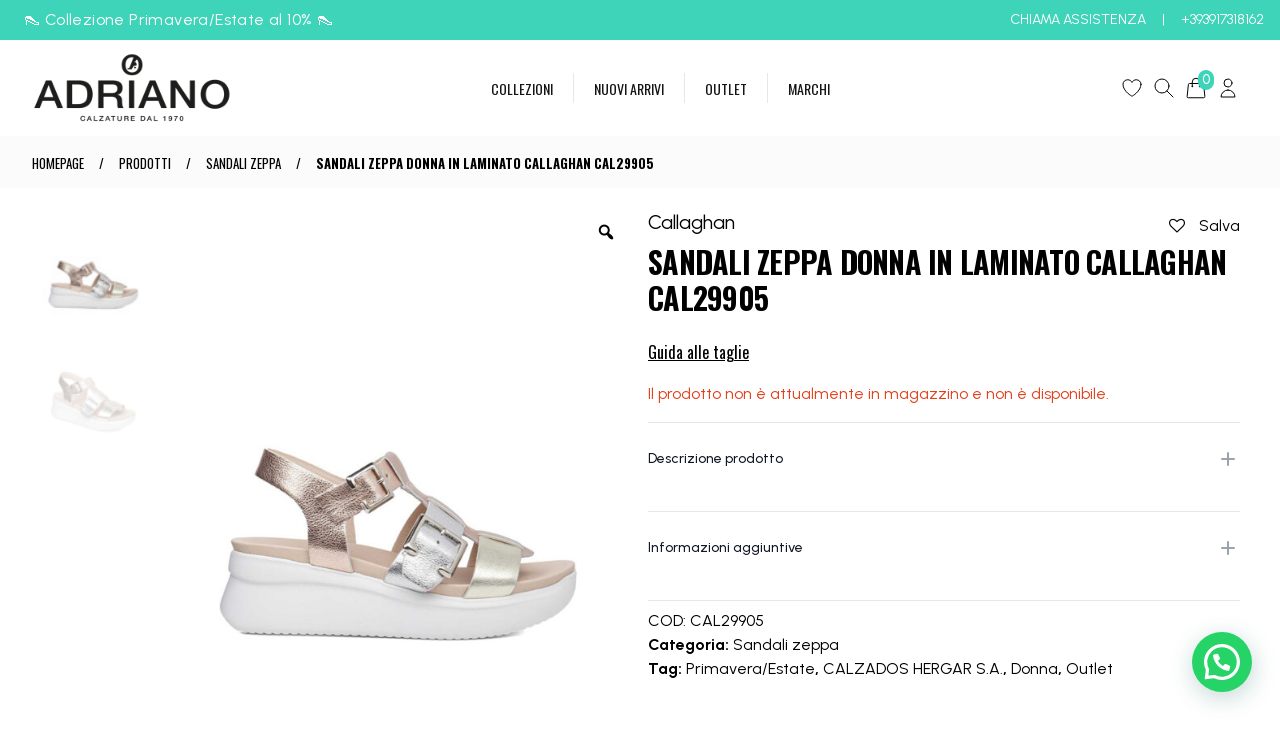

--- FILE ---
content_type: text/html; charset=UTF-8
request_url: https://adrianocalzature.it/prodotto/sandali-zeppa-donna-in-laminato-callaghan-cal29905/
body_size: 52203
content:
<!doctype html>
<html lang="it-IT">

<head><style>img.lazy{min-height:1px}</style>
  <meta charset="UTF-8">
  <meta name="viewport" content="width=device-width, initial-scale=1">
  <link rel="profile" href="https://gmpg.org/xfn/11">
	<script>window.dataLayer=window.dataLayer||[];function gtag(){dataLayer.push(arguments);}gtag("consent","default",{ad_storage:"denied",ad_user_data:"denied",ad_personalization:"denied",analytics_storage:"denied",functionality_storage:"denied",personalization_storage:"denied",security_storage:"granted",wait_for_update:2000,});gtag("set","ads_data_redaction",true);gtag("set","url_passthrough",true);</script>
  				<script>document.documentElement.className=document.documentElement.className+' yes-js js_active js'</script>
				<meta name='robots' content='index, follow, max-image-preview:large, max-snippet:-1, max-video-preview:-1'/>
<script id="cookieyes" type="text/javascript" src="https://cdn-cookieyes.com/client_data/2559e4deb7fca072bd194b3a/script.js"></script>
<!-- Google Tag Manager for WordPress by gtm4wp.com -->
<script data-cfasync="false" data-pagespeed-no-defer>var gtm4wp_datalayer_name="dataLayer";var dataLayer=dataLayer||[];const gtm4wp_use_sku_instead=false;const gtm4wp_currency='EUR';const gtm4wp_product_per_impression=10;const gtm4wp_clear_ecommerce=false;</script>
<!-- End Google Tag Manager for WordPress by gtm4wp.com -->
	<!-- This site is optimized with the Yoast SEO plugin v22.2 - https://yoast.com/wordpress/plugins/seo/ -->
	<title>Sandali zeppa Donna in laminato CALLAGHAN CAL29905 - Adriano Calzature</title>
	<link rel="canonical" href="https://adrianocalzature.it/prodotto/sandali-zeppa-donna-in-laminato-callaghan-cal29905/"/>
	<meta property="og:locale" content="it_IT"/>
	<meta property="og:type" content="article"/>
	<meta property="og:title" content="Sandali zeppa Donna in laminato CALLAGHAN CAL29905 - Adriano Calzature"/>
	<meta property="og:description" content="Sandalo a doppio incrocio in pelle con cinturino al tallone e zeppa a scivolo. Leggero pratico e che avvolge tutti i tipi di piedi."/>
	<meta property="og:url" content="https://adrianocalzature.it/prodotto/sandali-zeppa-donna-in-laminato-callaghan-cal29905/"/>
	<meta property="og:site_name" content="Adriano Calzature"/>
	<meta property="article:modified_time" content="2026-01-21T20:57:39+00:00"/>
	<meta property="og:image" content="https://adrianocalzature.it/wp-content/uploads/2023/05/CAL29905_pink_01.jpg"/>
	<meta property="og:image:width" content="1200"/>
	<meta property="og:image:height" content="1200"/>
	<meta property="og:image:type" content="image/jpeg"/>
	<meta name="twitter:card" content="summary_large_image"/>
	<script type="application/ld+json" class="yoast-schema-graph">{"@context":"https://schema.org","@graph":[{"@type":"WebPage","@id":"https://adrianocalzature.it/prodotto/sandali-zeppa-donna-in-laminato-callaghan-cal29905/","url":"https://adrianocalzature.it/prodotto/sandali-zeppa-donna-in-laminato-callaghan-cal29905/","name":"Sandali zeppa Donna in laminato CALLAGHAN CAL29905 - Adriano Calzature","isPartOf":{"@id":"https://adrianocalzature.it/#website"},"primaryImageOfPage":{"@id":"https://adrianocalzature.it/prodotto/sandali-zeppa-donna-in-laminato-callaghan-cal29905/#primaryimage"},"image":{"@id":"https://adrianocalzature.it/prodotto/sandali-zeppa-donna-in-laminato-callaghan-cal29905/#primaryimage"},"thumbnailUrl":"https://adrianocalzature.it/wp-content/uploads/2023/05/CAL29905_pink_01.jpg","datePublished":"2023-05-17T08:57:35+00:00","dateModified":"2026-01-21T20:57:39+00:00","breadcrumb":{"@id":"https://adrianocalzature.it/prodotto/sandali-zeppa-donna-in-laminato-callaghan-cal29905/#breadcrumb"},"inLanguage":"it-IT","potentialAction":[{"@type":"ReadAction","target":["https://adrianocalzature.it/prodotto/sandali-zeppa-donna-in-laminato-callaghan-cal29905/"]}]},{"@type":"ImageObject","inLanguage":"it-IT","@id":"https://adrianocalzature.it/prodotto/sandali-zeppa-donna-in-laminato-callaghan-cal29905/#primaryimage","url":"https://adrianocalzature.it/wp-content/uploads/2023/05/CAL29905_pink_01.jpg","contentUrl":"https://adrianocalzature.it/wp-content/uploads/2023/05/CAL29905_pink_01.jpg","width":1200,"height":1200},{"@type":"BreadcrumbList","@id":"https://adrianocalzature.it/prodotto/sandali-zeppa-donna-in-laminato-callaghan-cal29905/#breadcrumb","itemListElement":[{"@type":"ListItem","position":1,"name":"Home","item":"https://adrianocalzature.it/"},{"@type":"ListItem","position":2,"name":"Shop","item":"https://adrianocalzature.it/shop/"},{"@type":"ListItem","position":3,"name":"Sandali zeppa Donna in laminato CALLAGHAN CAL29905"}]},{"@type":"WebSite","@id":"https://adrianocalzature.it/#website","url":"https://adrianocalzature.it/","name":"Adriano Calzature","description":"Scarpe d&#039;autore","publisher":{"@id":"https://adrianocalzature.it/#organization"},"potentialAction":[{"@type":"SearchAction","target":{"@type":"EntryPoint","urlTemplate":"https://adrianocalzature.it/?s={search_term_string}"},"query-input":"required name=search_term_string"}],"inLanguage":"it-IT"},{"@type":"Organization","@id":"https://adrianocalzature.it/#organization","name":"Adriano Calzature","url":"https://adrianocalzature.it/","logo":{"@type":"ImageObject","inLanguage":"it-IT","@id":"https://adrianocalzature.it/#/schema/logo/image/","url":"https://adrianocalzature.it/wp-content/uploads/2023/06/logo-adriano.png","contentUrl":"https://adrianocalzature.it/wp-content/uploads/2023/06/logo-adriano.png","width":500,"height":180,"caption":"Adriano Calzature"},"image":{"@id":"https://adrianocalzature.it/#/schema/logo/image/"}}]}</script>
	<!-- / Yoast SEO plugin. -->


<link rel='dns-prefetch' href='//static.klaviyo.com'/>
<link rel='dns-prefetch' href='//widget.trustpilot.com'/>
<link rel='dns-prefetch' href='//code.jquery.com'/>
<link rel="alternate" type="application/rss+xml" title="Adriano Calzature &raquo; Feed" href="https://adrianocalzature.it/feed/"/>
<link rel="alternate" type="application/rss+xml" title="Adriano Calzature &raquo; Feed dei commenti" href="https://adrianocalzature.it/comments/feed/"/>
<link rel="alternate" title="oEmbed (JSON)" type="application/json+oembed" href="https://adrianocalzature.it/wp-json/oembed/1.0/embed?url=https%3A%2F%2Fadrianocalzature.it%2Fprodotto%2Fsandali-zeppa-donna-in-laminato-callaghan-cal29905%2F"/>
<link rel="alternate" title="oEmbed (XML)" type="text/xml+oembed" href="https://adrianocalzature.it/wp-json/oembed/1.0/embed?url=https%3A%2F%2Fadrianocalzature.it%2Fprodotto%2Fsandali-zeppa-donna-in-laminato-callaghan-cal29905%2F&#038;format=xml"/>
<style id='wp-img-auto-sizes-contain-inline-css'>img:is([sizes=auto i],[sizes^="auto," i]){contain-intrinsic-size:3000px 1500px}</style>
<link rel='stylesheet' id='font-awesome-css' href='https://adrianocalzature.it/wp-content/plugins/woocommerce-ajax-filters/berocket/assets/css/font-awesome.min.css?ver=6.9' media='all'/>
<style id='font-awesome-inline-css'>[data-font="FontAwesome"]:before{font-family:'FontAwesome'!important;content:attr(data-icon)!important;speak:none!important;font-weight:normal!important;font-variant:normal!important;text-transform:none!important;line-height:1!important;font-style:normal!important;-webkit-font-smoothing:antialiased!important;-moz-osx-font-smoothing:grayscale!important}</style>
<link rel='stylesheet' id='flexible-shipping-free-shipping-notice-block-integration-blocks-integration-frontend-css' href='https://adrianocalzature.it/wp-content/plugins/flexible-shipping/assets/blocks/free-shipping-notice-block-integration/style-index.css?ver=1709801561' media='all'/>
<link rel='stylesheet' id='flexible-shipping-free-shipping-notice-block-integration-blocks-integration-editor-css' href='https://adrianocalzature.it/wp-content/plugins/flexible-shipping/assets/blocks/free-shipping-notice-block-integration/style-index.css?ver=1709801561' media='all'/>
<link rel='stylesheet' id='wc-stripe-blocks-checkout-style-css' href='https://adrianocalzature.it/wp-content/plugins/woocommerce-gateway-stripe/build/upe_blocks.css?ver=77be025976e07e535aa52f51bb4ef82f' media='all'/>
<link rel='stylesheet' id='muzacommerce-style-css' href='https://adrianocalzature.it/wp-content/themes/muzacommerce/css/theme.css?ver=1.3.7' media='all'/>
<link rel='stylesheet' id='muzacommerce-custom-style-css' href='https://adrianocalzature.it/wp-content/themes/muzacommerce/css/custom.css?ver=1.3.7' media='all'/>
<link rel='stylesheet' id='muzacommerce-menu-style-css' href='https://adrianocalzature.it/wp-content/themes/muzacommerce/css/menu.css?ver=1.3.7' media='all'/>
<link rel='stylesheet' id='berocket_aapf_widget-style-css' href='https://adrianocalzature.it/wp-content/plugins/woocommerce-ajax-filters/assets/frontend/css/fullmain.min.css?ver=3.1.1.6' media='all'/>
<link rel='stylesheet' id='sbi_styles-css' href='https://adrianocalzature.it/wp-content/plugins/instagram-feed/css/sbi-styles.min.css?ver=6.2.9' media='all'/>
<style id='wp-emoji-styles-inline-css'>img.wp-smiley,img.emoji{display:inline!important;border:none!important;box-shadow:none!important;height:1em!important;width:1em!important;margin:0 .07em!important;vertical-align:-.1em!important;background:none!important;padding:0!important}</style>
<link rel='stylesheet' id='wp-block-library-css' href='https://adrianocalzature.it/wp-includes/css/dist/block-library/style.min.css?ver=6.9' media='all'/>
<link rel='stylesheet' id='wc-blocks-style-css' href='https://adrianocalzature.it/wp-content/plugins/woocommerce/assets/client/blocks/wc-blocks.css?ver=wc-9.4.4' media='all'/>
<style id='global-styles-inline-css'>:root{--wp--preset--aspect-ratio--square:1;--wp--preset--aspect-ratio--4-3: 4/3;--wp--preset--aspect-ratio--3-4: 3/4;--wp--preset--aspect-ratio--3-2: 3/2;--wp--preset--aspect-ratio--2-3: 2/3;--wp--preset--aspect-ratio--16-9: 16/9;--wp--preset--aspect-ratio--9-16: 9/16;--wp--preset--color--black:#000;--wp--preset--color--cyan-bluish-gray:#abb8c3;--wp--preset--color--white:#fff;--wp--preset--color--pale-pink:#f78da7;--wp--preset--color--vivid-red:#cf2e2e;--wp--preset--color--luminous-vivid-orange:#ff6900;--wp--preset--color--luminous-vivid-amber:#fcb900;--wp--preset--color--light-green-cyan:#7bdcb5;--wp--preset--color--vivid-green-cyan:#00d084;--wp--preset--color--pale-cyan-blue:#8ed1fc;--wp--preset--color--vivid-cyan-blue:#0693e3;--wp--preset--color--vivid-purple:#9b51e0;--wp--preset--gradient--vivid-cyan-blue-to-vivid-purple:linear-gradient(135deg,#0693e3 0%,#9b51e0 100%);--wp--preset--gradient--light-green-cyan-to-vivid-green-cyan:linear-gradient(135deg,#7adcb4 0%,#00d082 100%);--wp--preset--gradient--luminous-vivid-amber-to-luminous-vivid-orange:linear-gradient(135deg,#fcb900 0%,#ff6900 100%);--wp--preset--gradient--luminous-vivid-orange-to-vivid-red:linear-gradient(135deg,#ff6900 0%,#cf2e2e 100%);--wp--preset--gradient--very-light-gray-to-cyan-bluish-gray:linear-gradient(135deg,#eee 0%,#a9b8c3 100%);--wp--preset--gradient--cool-to-warm-spectrum:linear-gradient(135deg,#4aeadc 0%,#9778d1 20%,#cf2aba 40%,#ee2c82 60%,#fb6962 80%,#fef84c 100%);--wp--preset--gradient--blush-light-purple:linear-gradient(135deg,#ffceec 0%,#9896f0 100%);--wp--preset--gradient--blush-bordeaux:linear-gradient(135deg,#fecda5 0%,#fe2d2d 50%,#6b003e 100%);--wp--preset--gradient--luminous-dusk:linear-gradient(135deg,#ffcb70 0%,#c751c0 50%,#4158d0 100%);--wp--preset--gradient--pale-ocean:linear-gradient(135deg,#fff5cb 0%,#b6e3d4 50%,#33a7b5 100%);--wp--preset--gradient--electric-grass:linear-gradient(135deg,#caf880 0%,#71ce7e 100%);--wp--preset--gradient--midnight:linear-gradient(135deg,#020381 0%,#2874fc 100%);--wp--preset--font-size--small:13px;--wp--preset--font-size--medium:20px;--wp--preset--font-size--large:36px;--wp--preset--font-size--x-large:42px;--wp--preset--font-family--inter:"Inter" , sans-serif;--wp--preset--font-family--cardo:Cardo;--wp--preset--spacing--20:.44rem;--wp--preset--spacing--30:.67rem;--wp--preset--spacing--40:1rem;--wp--preset--spacing--50:1.5rem;--wp--preset--spacing--60:2.25rem;--wp--preset--spacing--70:3.38rem;--wp--preset--spacing--80:5.06rem;--wp--preset--shadow--natural:6px 6px 9px rgba(0,0,0,.2);--wp--preset--shadow--deep:12px 12px 50px rgba(0,0,0,.4);--wp--preset--shadow--sharp:6px 6px 0 rgba(0,0,0,.2);--wp--preset--shadow--outlined:6px 6px 0 -3px #fff , 6px 6px #000;--wp--preset--shadow--crisp:6px 6px 0 #000}:where(.is-layout-flex){gap:.5em}:where(.is-layout-grid){gap:.5em}body .is-layout-flex{display:flex}.is-layout-flex{flex-wrap:wrap;align-items:center}.is-layout-flex > :is(*, div){margin:0}body .is-layout-grid{display:grid}.is-layout-grid > :is(*, div){margin:0}:where(.wp-block-columns.is-layout-flex){gap:2em}:where(.wp-block-columns.is-layout-grid){gap:2em}:where(.wp-block-post-template.is-layout-flex){gap:1.25em}:where(.wp-block-post-template.is-layout-grid){gap:1.25em}.has-black-color{color:var(--wp--preset--color--black)!important}.has-cyan-bluish-gray-color{color:var(--wp--preset--color--cyan-bluish-gray)!important}.has-white-color{color:var(--wp--preset--color--white)!important}.has-pale-pink-color{color:var(--wp--preset--color--pale-pink)!important}.has-vivid-red-color{color:var(--wp--preset--color--vivid-red)!important}.has-luminous-vivid-orange-color{color:var(--wp--preset--color--luminous-vivid-orange)!important}.has-luminous-vivid-amber-color{color:var(--wp--preset--color--luminous-vivid-amber)!important}.has-light-green-cyan-color{color:var(--wp--preset--color--light-green-cyan)!important}.has-vivid-green-cyan-color{color:var(--wp--preset--color--vivid-green-cyan)!important}.has-pale-cyan-blue-color{color:var(--wp--preset--color--pale-cyan-blue)!important}.has-vivid-cyan-blue-color{color:var(--wp--preset--color--vivid-cyan-blue)!important}.has-vivid-purple-color{color:var(--wp--preset--color--vivid-purple)!important}.has-black-background-color{background-color:var(--wp--preset--color--black)!important}.has-cyan-bluish-gray-background-color{background-color:var(--wp--preset--color--cyan-bluish-gray)!important}.has-white-background-color{background-color:var(--wp--preset--color--white)!important}.has-pale-pink-background-color{background-color:var(--wp--preset--color--pale-pink)!important}.has-vivid-red-background-color{background-color:var(--wp--preset--color--vivid-red)!important}.has-luminous-vivid-orange-background-color{background-color:var(--wp--preset--color--luminous-vivid-orange)!important}.has-luminous-vivid-amber-background-color{background-color:var(--wp--preset--color--luminous-vivid-amber)!important}.has-light-green-cyan-background-color{background-color:var(--wp--preset--color--light-green-cyan)!important}.has-vivid-green-cyan-background-color{background-color:var(--wp--preset--color--vivid-green-cyan)!important}.has-pale-cyan-blue-background-color{background-color:var(--wp--preset--color--pale-cyan-blue)!important}.has-vivid-cyan-blue-background-color{background-color:var(--wp--preset--color--vivid-cyan-blue)!important}.has-vivid-purple-background-color{background-color:var(--wp--preset--color--vivid-purple)!important}.has-black-border-color{border-color:var(--wp--preset--color--black)!important}.has-cyan-bluish-gray-border-color{border-color:var(--wp--preset--color--cyan-bluish-gray)!important}.has-white-border-color{border-color:var(--wp--preset--color--white)!important}.has-pale-pink-border-color{border-color:var(--wp--preset--color--pale-pink)!important}.has-vivid-red-border-color{border-color:var(--wp--preset--color--vivid-red)!important}.has-luminous-vivid-orange-border-color{border-color:var(--wp--preset--color--luminous-vivid-orange)!important}.has-luminous-vivid-amber-border-color{border-color:var(--wp--preset--color--luminous-vivid-amber)!important}.has-light-green-cyan-border-color{border-color:var(--wp--preset--color--light-green-cyan)!important}.has-vivid-green-cyan-border-color{border-color:var(--wp--preset--color--vivid-green-cyan)!important}.has-pale-cyan-blue-border-color{border-color:var(--wp--preset--color--pale-cyan-blue)!important}.has-vivid-cyan-blue-border-color{border-color:var(--wp--preset--color--vivid-cyan-blue)!important}.has-vivid-purple-border-color{border-color:var(--wp--preset--color--vivid-purple)!important}.has-vivid-cyan-blue-to-vivid-purple-gradient-background{background:var(--wp--preset--gradient--vivid-cyan-blue-to-vivid-purple)!important}.has-light-green-cyan-to-vivid-green-cyan-gradient-background{background:var(--wp--preset--gradient--light-green-cyan-to-vivid-green-cyan)!important}.has-luminous-vivid-amber-to-luminous-vivid-orange-gradient-background{background:var(--wp--preset--gradient--luminous-vivid-amber-to-luminous-vivid-orange)!important}.has-luminous-vivid-orange-to-vivid-red-gradient-background{background:var(--wp--preset--gradient--luminous-vivid-orange-to-vivid-red)!important}.has-very-light-gray-to-cyan-bluish-gray-gradient-background{background:var(--wp--preset--gradient--very-light-gray-to-cyan-bluish-gray)!important}.has-cool-to-warm-spectrum-gradient-background{background:var(--wp--preset--gradient--cool-to-warm-spectrum)!important}.has-blush-light-purple-gradient-background{background:var(--wp--preset--gradient--blush-light-purple)!important}.has-blush-bordeaux-gradient-background{background:var(--wp--preset--gradient--blush-bordeaux)!important}.has-luminous-dusk-gradient-background{background:var(--wp--preset--gradient--luminous-dusk)!important}.has-pale-ocean-gradient-background{background:var(--wp--preset--gradient--pale-ocean)!important}.has-electric-grass-gradient-background{background:var(--wp--preset--gradient--electric-grass)!important}.has-midnight-gradient-background{background:var(--wp--preset--gradient--midnight)!important}.has-small-font-size{font-size:var(--wp--preset--font-size--small)!important}.has-medium-font-size{font-size:var(--wp--preset--font-size--medium)!important}.has-large-font-size{font-size:var(--wp--preset--font-size--large)!important}.has-x-large-font-size{font-size:var(--wp--preset--font-size--x-large)!important}</style>

<style id='classic-theme-styles-inline-css'>.wp-block-button__link{color:#fff;background-color:#32373c;border-radius:9999px;box-shadow:none;text-decoration:none;padding:calc(.667em + 2px) calc(1.333em + 2px);font-size:1.125em}.wp-block-file__button{background:#32373c;color:#fff;text-decoration:none}</style>
<link rel='stylesheet' id='contact-form-7-css' href='https://adrianocalzature.it/wp-content/plugins/contact-form-7/includes/css/styles.css?ver=5.9' media='all'/>
<link rel='stylesheet' id='cf_product_wc-css' href='https://adrianocalzature.it/wp-content/plugins/fatturazione_italiana/inc/css/style.css?ver=6.9' media='all'/>
<link rel='stylesheet' id='photoswipe-css' href='https://adrianocalzature.it/wp-content/plugins/woocommerce/assets/css/photoswipe/photoswipe.min.css?ver=9.4.4' media='all'/>
<link rel='stylesheet' id='photoswipe-default-skin-css' href='https://adrianocalzature.it/wp-content/plugins/woocommerce/assets/css/photoswipe/default-skin/default-skin.min.css?ver=9.4.4' media='all'/>
<style id='woocommerce-inline-inline-css'>.woocommerce form .form-row .required{visibility:visible}</style>
<link rel='stylesheet' id='ywgc-frontend-css' href='https://adrianocalzature.it/wp-content/plugins/yith-woocommerce-gift-cards/assets/css/ywgc-frontend.css?ver=4.10.0' media='all'/>
<style id='ywgc-frontend-inline-css'>.ywgc_apply_gift_card_button{background-color:#448a85!important;color:#fff!important}.ywgc_apply_gift_card_button:hover{background-color:#4ac4aa!important;color:#fff!important}.ywgc_enter_code{background-color:#fff;color:#000}.ywgc_enter_code:hover{background-color:#fff;color:#000}.gift-cards-list button{border:1px solid #000}.selected_image_parent{border:2px dashed #000!important}.ywgc-preset-image.selected_image_parent:after{background-color:#000}.ywgc-predefined-amount-button.selected_button{background-color:#000}.ywgc-on-sale-text{color:#000}.ywgc-choose-image.ywgc-choose-template:hover{background:rgba(0,0,0,.9)}.ywgc-choose-image.ywgc-choose-template{background:rgba(0,0,0,.8)}.ui-datepicker a.ui-state-active,.ui-datepicker a.ui-state-hover{background:#000!important;color:#fff}.ywgc-form-preview-separator{background-color:#000}.ywgc-form-preview-amount{color:#000}#ywgc-manual-amount{border:1px solid #000}.ywgc-template-categories a:hover,.ywgc-template-categories a.ywgc-category-selected{color:#000}.ywgc-design-list-modal .ywgc-preset-image:before{background-color:#000}.ywgc-custom-upload-container-modal .ywgc-custom-design-modal-preview-close{background-color:#000}</style>
<link rel='stylesheet' id='jquery-ui-css-css' href='//code.jquery.com/ui/1.13.1/themes/smoothness/jquery-ui.css?ver=1' media='all'/>
<link rel='stylesheet' id='dashicons-css' href='https://adrianocalzature.it/wp-includes/css/dashicons.min.css?ver=6.9' media='all'/>
<style id='dashicons-inline-css'>[data-font="Dashicons"]:before{font-family:'Dashicons'!important;content:attr(data-icon)!important;speak:none!important;font-weight:normal!important;font-variant:normal!important;text-transform:none!important;line-height:1!important;font-style:normal!important;-webkit-font-smoothing:antialiased!important;-moz-osx-font-smoothing:grayscale!important}</style>
<link rel='stylesheet' id='jquery-selectBox-css' href='https://adrianocalzature.it/wp-content/plugins/yith-woocommerce-wishlist/assets/css/jquery.selectBox.css?ver=1.2.0' media='all'/>
<link rel='stylesheet' id='yith-wcwl-font-awesome-css' href='https://adrianocalzature.it/wp-content/plugins/yith-woocommerce-wishlist/assets/css/font-awesome.css?ver=4.7.0' media='all'/>
<link rel='stylesheet' id='woocommerce_prettyPhoto_css-css' href='//adrianocalzature.it/wp-content/plugins/woocommerce/assets/css/prettyPhoto.css?ver=3.1.6' media='all'/>
<link rel='stylesheet' id='yith-wcwl-main-css' href='https://adrianocalzature.it/wp-content/plugins/yith-woocommerce-wishlist/assets/css/style.css?ver=3.30.0' media='all'/>
<style id='yith-wcwl-main-inline-css'>.yith-wcwl-share li a{color:#fff}.yith-wcwl-share li a:hover{color:#fff}.yith-wcwl-share a.facebook{background:#39599e;background-color:#39599e}.yith-wcwl-share a.facebook:hover{background:#39599e;background-color:#39599e}.yith-wcwl-share a.twitter{background:#45afe2;background-color:#45afe2}.yith-wcwl-share a.twitter:hover{background:#39599e;background-color:#39599e}.yith-wcwl-share a.pinterest{background:#ab2e31;background-color:#ab2e31}.yith-wcwl-share a.pinterest:hover{background:#39599e;background-color:#39599e}.yith-wcwl-share a.email{background:#fbb102;background-color:#fbb102}.yith-wcwl-share a.email:hover{background:#39599e;background-color:#39599e}.yith-wcwl-share a.whatsapp{background:#00a901;background-color:#00a901}.yith-wcwl-share a.whatsapp:hover{background:#39599e;background-color:#39599e}</style>
<link rel='stylesheet' id='dgwt-wcas-style-css' href='https://adrianocalzature.it/wp-content/plugins/ajax-search-for-woocommerce/assets/css/style.min.css?ver=1.27.0' media='all'/>
<link rel='stylesheet' id='muzacommerce-woocommerce-style-css' href='https://adrianocalzature.it/wp-content/themes/muzacommerce/woocommerce.css?ver=1.3.7' media='all'/>
<style id='muzacommerce-woocommerce-style-inline-css'>@font-face{font-family:"star";src:url(https://adrianocalzature.it/wp-content/plugins/woocommerce/assets/fonts/star.eot);src:url(https://adrianocalzature.it/wp-content/plugins/woocommerce/assets/fonts/star.eot?#iefix) format("embedded-opentype") , url(https://adrianocalzature.it/wp-content/plugins/woocommerce/assets/fonts/star.woff) format("woff") , url(https://adrianocalzature.it/wp-content/plugins/woocommerce/assets/fonts/star.ttf) format("truetype") , url(https://adrianocalzature.it/wp-content/plugins/woocommerce/assets/fonts/star.svg#star) format("svg");font-weight:normal;font-style:normal}</style>
<link rel='stylesheet' id='flexible-shipping-free-shipping-css' href='https://adrianocalzature.it/wp-content/plugins/flexible-shipping/assets/dist/css/free-shipping.css?ver=4.24.13.2' media='all'/>
<link rel='stylesheet' id='joinchat-css' href='https://adrianocalzature.it/wp-content/plugins/creame-whatsapp-me/public/css/joinchat-btn.min.css?ver=5.0.17' media='all'/>
<link rel='stylesheet' id='woo-variation-swatches-css' href='https://adrianocalzature.it/wp-content/plugins/woo-variation-swatches/assets/css/frontend.min.css?ver=1.1.19' media='all'/>
<style id='woo-variation-swatches-inline-css'>.variable-item:not(.radio-variable-item) {width:40px;height:40px}.wvs-style-squared .button-variable-item{min-width:40px}.button-variable-item span{font-size:16px}</style>
<link rel='stylesheet' id='woo-variation-swatches-theme-override-css' href='https://adrianocalzature.it/wp-content/plugins/woo-variation-swatches/assets/css/wvs-theme-override.min.css?ver=1.1.19' media='all'/>
<link rel='stylesheet' id='woo-variation-swatches-pro-css' href='https://adrianocalzature.it/wp-content/plugins/woo-variation-swatches-pro/assets/css/frontend-pro.min.css?ver=1.1.18' media='all'/>
<style id='woo-variation-swatches-pro-inline-css'>.wvs-archive-variation-wrapper .variable-item:not(.radio-variable-item) {width:30px;height:30px}.wvs-archive-variation-wrapper .variable-items-wrapper.squared .button-variable-item,.variable-items-wrapper.squared .button-variable-item{min-width:30px}.wvs-archive-variation-wrapper .button-variable-item span{font-size:16px}.wvs-style-squared .button-variable-wrapper.rounded .button-variable-item{width:30px!important}.wvs-large-variable-wrapper .variable-item:not(.radio-variable-item) {width:40px;height:40px}.wvs-style-squared .wvs-large-variable-wrapper .button-variable-item{min-width:40px}.wvs-large-variable-wrapper .button-variable-item span{font-size:16px}.wvs-style-squared .button-variable-wrapper.rounded.wvs-large-variable-wrapper .button-variable-item{width:40px!important}.woo-variation-swatches .variable-items-wrapper .variable-item:not(.radio-variable-item) {box-shadow:0 0 0 1px rgba(0,0,0,.3)!important}.woo-variation-swatches .variable-items-wrapper .button-variable-item span,.woo-variation-swatches .variable-items-wrapper .radio-variable-item label,.woo-variation-swatches .wvs-archive-variation-wrapper .reset_variations a{color:#000!important}.woo-variation-swatches .variable-items-wrapper .variable-item:not(.radio-variable-item) {background-color:#fff!important}.woo-variation-swatches .variable-items-wrapper .button-variable-item.selected span,.woo-variation-swatches .variable-items-wrapper .radio-variable-item.selected label{color:#000!important}.woo-variation-swatches .variable-items-wrapper .variable-item:not(.radio-variable-item).selected {background-color:#fff!important}.woo-variation-swatches .variable-items-wrapper .variable-item:not(.radio-variable-item).selected {box-shadow:0 0 0 2px #000!important}.woo-variation-swatches .variable-items-wrapper .variable-item:not(.radio-variable-item):hover, .woo-variation-swatches .variable-items-wrapper .variable-item:not(.radio-variable-item).selected:hover {box-shadow:0 0 0 3px #000!important}.woo-variation-swatches .variable-items-wrapper .button-variable-item:hover span,.woo-variation-swatches .variable-items-wrapper .button-variable-item.selected:hover span,.woo-variation-swatches .variable-items-wrapper .radio-variable-item:hover label,.woo-variation-swatches .variable-items-wrapper .radio-variable-item.selected:hover label{color:#000!important}.woo-variation-swatches .variable-items-wrapper .variable-item:not(.radio-variable-item):hover, .woo-variation-swatches .variable-items-wrapper .variable-item:not(.radio-variable-item).selected:hover {background-color:#fff!important}</style>
<link rel='stylesheet' id='woo-variation-swatches-pro-theme-override-css' href='https://adrianocalzature.it/wp-content/plugins/woo-variation-swatches-pro/assets/css/wvs-pro-theme-override.min.css?ver=1.1.18' media='all'/>
<link rel='stylesheet' id='woo-variation-gallery-slider-css' href='https://adrianocalzature.it/wp-content/plugins/woo-variation-gallery/assets/css/slick.min.css?ver=1.8.1' media='all'/>
<link rel='stylesheet' id='woo-variation-gallery-css' href='https://adrianocalzature.it/wp-content/plugins/woo-variation-gallery/assets/css/frontend.min.css?ver=1.2.7' media='all'/>
<style id='woo-variation-gallery-inline-css'>:root{--wvg-thumbnail-item-gap:0;--wvg-single-image-size:600px;--wvg-gallery-width:30%;--wvg-gallery-margin:30px}.woo-variation-product-gallery{max-width:30%!important}@media only screen and (max-width:768px){.woo-variation-product-gallery{width:720px;max-width:100%!important}}@media only screen and (max-width:480px){.woo-variation-product-gallery{width:320px;max-width:100%!important}}</style>
<link rel='stylesheet' id='woo-variation-gallery-theme-support-css' href='https://adrianocalzature.it/wp-content/plugins/woo-variation-gallery/assets/css/theme-support.min.css?ver=1.2.7' media='all'/>
<link rel='stylesheet' id='wdp_pricing-table-css' href='https://adrianocalzature.it/wp-content/plugins/advanced-dynamic-pricing-for-woocommerce/BaseVersion/assets/css/pricing-table.css?ver=4.6.2' media='all'/>
<link rel='stylesheet' id='wdp_deals-table-css' href='https://adrianocalzature.it/wp-content/plugins/advanced-dynamic-pricing-for-woocommerce/BaseVersion/assets/css/deals-table.css?ver=4.6.2' media='all'/>
<script type="text/template" id="tmpl-variation-template">
	<div class="woocommerce-variation-description">{{{ data.variation.variation_description }}}</div>
	<div class="py-2 text-3xl tracking-tight text-gray-900 price">{{{ data.variation.price_html }}}</div>
	<div class="woocommerce-variation-availability">{{{ data.variation.availability_html }}}</div>
</script>
<script type="text/template" id="tmpl-unavailable-variation-template">
	<p>Questo prodotto non è disponibile. Scegli un&#039;altra combinazione.</p>
</script>

<script type="text/template" id="tmpl-wvs-variation-template">
    {{{ data.price_html }}}
    <div class="woocommerce-variation-availability">{{{ data.variation.availability_html }}}</div>
</script>
<script src="https://adrianocalzature.it/wp-includes/js/jquery/jquery.min.js?ver=3.7.1" id="jquery-core-js"></script>
<script src="https://adrianocalzature.it/wp-includes/js/jquery/jquery-migrate.min.js?ver=3.4.1" id="jquery-migrate-js"></script>
<script defer src="https://adrianocalzature.it/wp-content/themes/muzacommerce/js/app.js?ver=1.3.7" id="muzacommerce-theme-scripts-js"></script>
<script src="https://adrianocalzature.it/wp-content/plugins/fatturazione_italiana/inc/js/script.js?ver=6.9" id="cf_product_wc-js"></script>
<script id="tp-js-js-extra">var trustpilot_settings={"key":"hwmnJandtZDsg6E3","TrustpilotScriptUrl":"https://invitejs.trustpilot.com/tp.min.js","IntegrationAppUrl":"//ecommscript-integrationapp.trustpilot.com","PreviewScriptUrl":"//ecommplugins-scripts.trustpilot.com/v2.1/js/preview.min.js","PreviewCssUrl":"//ecommplugins-scripts.trustpilot.com/v2.1/css/preview.min.css","PreviewWPCssUrl":"//ecommplugins-scripts.trustpilot.com/v2.1/css/preview_wp.css","WidgetScriptUrl":"//widget.trustpilot.com/bootstrap/v5/tp.widget.bootstrap.min.js"};</script>
<script src="https://adrianocalzature.it/wp-content/plugins/trustpilot-reviews/review/assets/js/headerScript.min.js?ver=1.0&#039; async=&#039;async" id="tp-js-js"></script>
<script src="//widget.trustpilot.com/bootstrap/v5/tp.widget.bootstrap.min.js?ver=1.0&#039; async=&#039;async" id="widget-bootstrap-js"></script>
<script id="trustbox-js-extra">var trustbox_settings={"page":"product","sku":"CAL29905,TRUSTPILOT_SKU_VALUE_17178,CAL29905_CAVA_36,TRUSTPILOT_SKU_VALUE_17182,CAL29905_CAVA_37,TRUSTPILOT_SKU_VALUE_17183,CAL29905_CAVA_38,TRUSTPILOT_SKU_VALUE_17184,CAL29905_CAVA_39,TRUSTPILOT_SKU_VALUE_17185,CAL29905_CAVA_40,TRUSTPILOT_SKU_VALUE_17186,CAL29905_PLATA_36,TRUSTPILOT_SKU_VALUE_17187,CAL29905_PLATA_37,TRUSTPILOT_SKU_VALUE_17188,CAL29905_PLATA_38,TRUSTPILOT_SKU_VALUE_17189,CAL29905_PLATA_39,TRUSTPILOT_SKU_VALUE_17190,CAL29905_PLATA_40,TRUSTPILOT_SKU_VALUE_17191","name":"Sandali zeppa Donna in laminato CALLAGHAN CAL29905"};var trustpilot_trustbox_settings={"trustboxes":[{"enabled":"enabled","snippet":"[base64]","customizations":"[base64]","defaults":"[base64]","page":"landing","position":"after","corner":"top: #{Y}px; left: #{X}px;","paddingx":"4","paddingy":"","zindex":"1000","clear":"both","xpaths":"[base64]","sku":"TRUSTPILOT_SKU_VALUE_31036,DEF23650CC","name":"Sandali con tacco Donna in camoscio DEFIL\u00c9 DEF23650CC","widgetName":"Mini","repeatable":false,"uuid":"ec0022a9-d1a6-3660-901d-8c1cc0be620f","error":null,"repeatXpath":{"xpathById":{"prefix":"","suffix":""},"xpathFromRoot":{"prefix":"","suffix":""}},"width":"100%","height":"150px","locale":"it-IT"},{"enabled":"enabled","snippet":"[base64]","customizations":"[base64]","defaults":"[base64]","page":"category","position":"before","corner":"top: #{Y}px; left: #{X}px;","paddingx":"0","paddingy":"20","zindex":"1000","clear":"both","xpaths":"WyJpZChcImN1c3RvbV9odG1sLTNcIikvRElWWzFdIiwiLy9ESVZbQGNsYXNzPVwidGV4dHdpZGdldCBjdXN0b20taHRtbC13aWRnZXRcIl0iLCIvSFRNTFsxXS9CT0RZWzFdL0RJVls0XS9ESVZbMl0vRElWWzJdL0FTSURFWzFdL1NFQ1RJT05bMV0vRElWWzFdIl0=","sku":"TRUSTPILOT_SKU_VALUE_31036,DEF23650CC","name":"Sandali con tacco Donna in camoscio DEFIL\u00c9 DEF23650CC","widgetName":"Mini Carousel","repeatable":false,"uuid":"0075debf-7bdf-75b4-9d63-446e7d351e32","error":null,"repeatXpath":{"xpathById":{"prefix":"","suffix":""},"xpathFromRoot":{"prefix":"","suffix":""}},"width":"100%","height":"350px","locale":"it-IT","fontFamily":"Muli"},{"enabled":"enabled","snippet":"[base64]","customizations":"[base64]","defaults":"[base64]","page":"category","position":"after","corner":"top: #{Y}px; left: #{X}px;","paddingx":"0","paddingy":"0","zindex":"1000","clear":"both","xpaths":"[base64]","sku":"TRUSTPILOT_SKU_VALUE_31036,DEF23650CC","name":"Sandali con tacco Donna in camoscio DEFIL\u00c9 DEF23650CC","widgetName":"Mini","repeatable":false,"uuid":"e8b180f7-8b80-c251-6a4f-7c36c2383020","error":null,"repeatXpath":{"xpathById":{"prefix":"","suffix":""},"xpathFromRoot":{"prefix":"","suffix":""}},"width":"100%","height":"150px","locale":"en-US"},{"enabled":"enabled","snippet":"[base64]","customizations":"[base64]","defaults":"[base64]","page":"product","position":"after","corner":"top: #{Y}px; left: #{X}px;","paddingx":"0","paddingy":"0","zindex":"1000","clear":"both","xpaths":"[base64]","sku":"TRUSTPILOT_SKU_VALUE_31036,DEF23650CC","name":"Sandali con tacco Donna in camoscio DEFIL\u00c9 DEF23650CC","widgetName":"Mini","repeatable":false,"uuid":"8a04dc3e-af7a-3b42-a6ed-912a2dbb26bc","error":null,"repeatXpath":{"xpathById":{"prefix":"","suffix":""},"xpathFromRoot":{"prefix":"","suffix":""}},"width":"100%","height":"150px","locale":"en-US"},{"enabled":"enabled","snippet":"[base64]","customizations":"[base64]","defaults":"[base64]","page":"landing","position":"before","corner":"top: #{Y}px; left: #{X}px;","paddingx":"0","paddingy":"0","zindex":"1000","clear":"both","xpaths":"[base64]","sku":"TRUSTPILOT_SKU_VALUE_31036,DEF23650CC","name":"Sandali con tacco Donna in camoscio DEFIL\u00c9 DEF23650CC","widgetName":"Carousel","repeatable":false,"uuid":"6e240529-c6b2-aca1-3109-6e89792a5ccf","error":null},{"enabled":"enabled","snippet":"[base64]","customizations":"[base64]","defaults":"[base64]","page":"ahr0chm6ly9hzhjpyw5vy2fsemf0dxjllml0l2hvbwutywryawfuby0ymdizlw==","position":"before","corner":"top: #{Y}px; left: #{X}px;","paddingx":"0","paddingy":"0","zindex":"1000","clear":"both","xpaths":"[base64]","sku":"TRUSTPILOT_SKU_VALUE_31036,DEF23650CC","name":"Sandali con tacco Donna in camoscio DEFIL\u00c9 DEF23650CC","widgetName":"Carousel","repeatable":false,"uuid":"5be72970-ec4b-47c2-cdf1-7185009da891","error":null,"repeatXpath":{"xpathById":{"prefix":"","suffix":""},"xpathFromRoot":{"prefix":"","suffix":""}},"width":"100%","height":"140px","locale":"it-IT","fontFamily":"Open Sans"},{"enabled":"enabled","snippet":"[base64]","customizations":"[base64]","defaults":"[base64]","page":"landing","position":"before","corner":"top: #{Y}px; left: #{X}px;","paddingx":"0","paddingy":"0","zindex":"1000","clear":"both","xpaths":"[base64]","sku":"TRUSTPILOT_SKU_VALUE_31036,DEF23650CC","name":"Sandali con tacco Donna in camoscio DEFIL\u00c9 DEF23650CC","widgetName":"Carousel","repeatable":false,"uuid":"7e153868-d79d-3302-c4fa-0d75a4ac956d","error":null,"repeatXpath":{"xpathById":{"prefix":"","suffix":""},"xpathFromRoot":{"prefix":"","suffix":""}},"width":"100%","height":"140px","locale":"it-IT","fontFamily":"Open Sans"},{"enabled":"enabled","snippet":"[base64]","customizations":"[base64]","defaults":"[base64]","page":"landing","position":"before","corner":"top: #{Y}px; left: #{X}px;","paddingx":"0","paddingy":"0","zindex":"1000","clear":"both","xpaths":"WyJpZChcInByaW1hcnlcIikvRElWWzFdL0RJVls5XSIsIi8vRElWW0BjbGFzcz1cInB4LTQgbXgtYXV0byBtdC0yMCBtYi00IG1heC13LXNjcmVlbi0yeGxcIl0iLCIvSFRNTFsxXS9CT0RZWzFdL0RJVls1XS9NQUlOWzFdL0RJVlsxXS9ESVZbOV0iXQ==","sku":"TRUSTPILOT_SKU_VALUE_31036,DEF23650CC","name":"Sandali con tacco Donna in camoscio DEFIL\u00c9 DEF23650CC","widgetName":"Carousel","repeatable":false,"uuid":"ffd9c8f1-db7c-12dc-3175-58d798ccaf3b","error":null,"repeatXpath":{"xpathById":{"prefix":"","suffix":""},"xpathFromRoot":{"prefix":"","suffix":""}},"width":"90%","height":"140px","locale":"it-IT"}]};</script>
<script src="https://adrianocalzature.it/wp-content/plugins/trustpilot-reviews/review/assets/js/trustBoxScript.min.js?ver=1.0&#039; async=&#039;async" id="trustbox-js"></script>
<script src="https://adrianocalzature.it/wp-content/plugins/woocommerce/assets/js/zoom/jquery.zoom.min.js?ver=1.7.21-wc.9.4.4" id="zoom-js" defer data-wp-strategy="defer"></script>
<script src="https://adrianocalzature.it/wp-content/plugins/woocommerce/assets/js/flexslider/jquery.flexslider.min.js?ver=2.7.2-wc.9.4.4" id="flexslider-js" defer data-wp-strategy="defer"></script>
<script src="https://adrianocalzature.it/wp-content/plugins/woocommerce/assets/js/photoswipe/photoswipe.min.js?ver=4.1.1-wc.9.4.4" id="photoswipe-js" defer data-wp-strategy="defer"></script>
<script src="https://adrianocalzature.it/wp-content/plugins/woocommerce/assets/js/photoswipe/photoswipe-ui-default.min.js?ver=4.1.1-wc.9.4.4" id="photoswipe-ui-default-js" defer data-wp-strategy="defer"></script>
<script id="wc-single-product-js-extra">var wc_single_product_params={"i18n_required_rating_text":"Seleziona una valutazione","review_rating_required":"yes","flexslider":{"rtl":false,"animation":"slide","smoothHeight":true,"directionNav":false,"controlNav":"thumbnails","slideshow":false,"animationSpeed":500,"animationLoop":false,"allowOneSlide":false},"zoom_enabled":"1","zoom_options":[],"photoswipe_enabled":"1","photoswipe_options":{"shareEl":false,"closeOnScroll":false,"history":false,"hideAnimationDuration":0,"showAnimationDuration":0},"flexslider_enabled":"1"};</script>
<script src="https://adrianocalzature.it/wp-content/plugins/woocommerce/assets/js/frontend/single-product.min.js?ver=9.4.4" id="wc-single-product-js" defer data-wp-strategy="defer"></script>
<script src="https://adrianocalzature.it/wp-content/plugins/woocommerce/assets/js/jquery-blockui/jquery.blockUI.min.js?ver=2.7.0-wc.9.4.4" id="jquery-blockui-js" data-wp-strategy="defer"></script>
<script src="https://adrianocalzature.it/wp-content/plugins/woocommerce/assets/js/js-cookie/js.cookie.min.js?ver=2.1.4-wc.9.4.4" id="js-cookie-js" data-wp-strategy="defer"></script>
<script id="wdp_deals-js-extra">var script_data={"ajaxurl":"https://adrianocalzature.it/wp-admin/admin-ajax.php","js_init_trigger":""};</script>
<script src="https://adrianocalzature.it/wp-content/plugins/advanced-dynamic-pricing-for-woocommerce/BaseVersion/assets/js/frontend.js?ver=4.6.2" id="wdp_deals-js"></script>
<link rel="https://api.w.org/" href="https://adrianocalzature.it/wp-json/"/><link rel="alternate" title="JSON" type="application/json" href="https://adrianocalzature.it/wp-json/wp/v2/product/17178"/><link rel="EditURI" type="application/rsd+xml" title="RSD" href="https://adrianocalzature.it/xmlrpc.php?rsd"/>
<meta name="generator" content="WordPress 6.9"/>
<meta name="generator" content="WooCommerce 9.4.4"/>
<link rel='shortlink' href='https://adrianocalzature.it/?p=17178'/>

<!-- This website runs the Product Feed PRO for WooCommerce by AdTribes.io plugin - version 13.2.7 -->
<style></style>
<!-- Google Tag Manager for WordPress by gtm4wp.com -->
<!-- GTM Container placement set to footer -->
<script data-cfasync="false" data-pagespeed-no-defer type="text/javascript">var dataLayer_content={"pagePostType":"product","pagePostType2":"single-product","pagePostAuthor":"MuzaAdmin","productRatingCounts":[],"productAverageRating":0,"productReviewCount":0,"productType":"variable","productIsVariable":1};dataLayer.push(dataLayer_content);</script>
<script data-cfasync="false">(function(w,d,s,l,i){w[l]=w[l]||[];w[l].push({'gtm.start':new Date().getTime(),event:'gtm.js'});var f=d.getElementsByTagName(s)[0],j=d.createElement(s),dl=l!='dataLayer'?'&l='+l:'';j.async=true;j.src='//www.googletagmanager.com/gtm.js?id='+i+dl;f.parentNode.insertBefore(j,f);})(window,document,'script','dataLayer','GTM-563H5B7');</script>
<!-- End Google Tag Manager for WordPress by gtm4wp.com -->		<style>.dgwt-wcas-ico-magnifier,.dgwt-wcas-ico-magnifier-handler{max-width:20px}.dgwt-wcas-search-wrapp{max-width:600px}</style>
		  <style>.woocommerce button[name="update_cart"],.woocommerce input[name="update_cart"]{display:none}</style>
	<noscript><style>.woocommerce-product-gallery{opacity:1!important}</style></noscript>
	        <style type="text/css">.wdp_bulk_table_content .wdp_pricing_table_caption{color:#6d6d6d!important}.wdp_bulk_table_content table thead td{color:#6d6d6d!important}.wdp_bulk_table_content table thead td{background-color:#efefef!important}.wdp_bulk_table_content table tbody td{color:#6d6d6d!important}.wdp_bulk_table_content table tbody td{background-color:#fff!important}.wdp_bulk_table_content .wdp_pricing_table_footer{color:#6d6d6d!important}</style>
        			<script type="text/javascript">!function(f,b,e,v,n,t,s){if(f.fbq)return;n=f.fbq=function(){n.callMethod?n.callMethod.apply(n,arguments):n.queue.push(arguments)};if(!f._fbq)f._fbq=n;n.push=n;n.loaded=!0;n.version='2.0';n.queue=[];t=b.createElement(e);t.async=!0;t.src=v;s=b.getElementsByTagName(e)[0];s.parentNode.insertBefore(t,s)}(window,document,'script','https://connect.facebook.net/en_US/fbevents.js');</script>
			<!-- WooCommerce Facebook Integration Begin -->
			<script type="text/javascript">fbq('init','392146358659964',{},{"agent":"woocommerce-9.4.4-3.1.10"});fbq('track','PageView',{"source":"woocommerce","version":"9.4.4","pluginVersion":"3.1.10"});document.addEventListener('DOMContentLoaded',function(){jQuery&&jQuery(function($){$(document.body).append('<div class=\"wc-facebook-pixel-event-placeholder\"></div>');});},false);</script>
			<!-- WooCommerce Facebook Integration End -->
			<style class='wp-fonts-local'>@font-face{font-family:Inter;font-style:normal;font-weight:300 900;font-display:fallback;src:url(https://adrianocalzature.it/wp-content/plugins/woocommerce/assets/fonts/Inter-VariableFont_slnt,wght.woff2) format('woff2');font-stretch:normal}@font-face{font-family:Cardo;font-style:normal;font-weight:400;font-display:fallback;src:url(https://adrianocalzature.it/wp-content/plugins/woocommerce/assets/fonts/cardo_normal_400.woff2) format('woff2')}</style>
<link rel="icon" href="https://adrianocalzature.it/wp-content/uploads/2023/06/favicon-adriano-64x64.png" sizes="32x32"/>
<link rel="icon" href="https://adrianocalzature.it/wp-content/uploads/2023/06/favicon-adriano.png" sizes="192x192"/>
<link rel="apple-touch-icon" href="https://adrianocalzature.it/wp-content/uploads/2023/06/favicon-adriano.png"/>
<meta name="msapplication-TileImage" content="https://adrianocalzature.it/wp-content/uploads/2023/06/favicon-adriano.png"/>
		<style id="wp-custom-css">.woo-variation-product-gallery{max-width:unset!important}#billing_city_field{width:100%!important}#billing_phone_field{width:100%!important}body.single-product.postid-4937 .product_cat-gift-card{display:block!important}body.single-product.postid-4937 .gift_card_template_button>button{margin-top:20px;text-transform:uppercase;padding:.75rem .5rem;background-color:#000}body.single-product.postid-4937 span.onsale{display:none!important}#wc-stripe-new-payment-method{width:15px!important}body.archive ul.variable-items-wrapper li.disabled{display:none!important}.muza-product-add-cart .variable-items-wrapper li.button-variable-item.disabled{display:none!important}body.single-product .product_tag-outlet .cwg_popup_submit{display:none!important}body.single-product .muza-main-content>.outofstock span.onsale{display:none}.muza-consegna-garantita{position:absolute;width:100px;height:100px;border-radius:1000px;top:50px;left:40%;z-index:10;transform:rotate(20deg)}@media (max-width:1024px){.muza-consegna-garantita{left:30%}}@media (max-width:767px){.muza-consegna-garantita{left:0}}body.single-product li.variable-item.disabled{display:none!important}.muza-free-shipping-badge{position:absolute;top:1.25rem;left:1.25rem;max-width:100px;background-color:rgba(63,212,186,.83);color:#fff;text-transform:uppercase;text-align:center;border-radius:10px;font-size:13px;font-weight:bold;line-height:13px;padding-top:5px;padding-bottom:5px}@media (max-width:475px){.muza-free-shipping-badge{left:unset;right:1.25rem;max-width:unset;padding-left:5px;padding-right:5px;top:3.50rem}}@media (max-width:417px){.muza-free-shipping-badge{left:unset;right:1.25rem;max-width:140px;padding-left:3px;padding-right:3px;font-size:12px;top:3.50rem}}@media (max-width:375px){.muza-free-shipping-badge{left:unset;right:1.25rem;max-width:140px;padding-left:3px;padding-right:3px;font-size:10px;top:3.50rem}}body.tax-collezione.term-scarpe-uomo .muza-page-heading-bg{background-image:url(/wp-content/uploads/2025/04/Scarpe-Uomo-Breadcrumb.jpg)!important}body.tax-collezione.term-scarpe-donna .muza-page-heading-bg{background-image:url(/wp-content/uploads/2025/04/Scarpe-Donna-Breadcrumb.jpg)!important}body.tax-collezione.term-accessori .muza-page-heading-bg{background-image:url(/wp-content/uploads/2025/04/Accessori-Breadcrumb.jpg)!important}.muza-topbar>div>div{justify-content:space-between!important}body.woocommerce-checkout .muza-notice{text-align:center;padding:10px 20px;font-size:20px;font-weight:bold}</style>
		  <link rel="preconnect" href="https://fonts.googleapis.com">
  <link rel="preconnect" href="https://fonts.gstatic.com" crossorigin>
  <link href="https://fonts.googleapis.com/css2?family=Oswald:wght@200;300;400;500;600;700&display=swap" rel="stylesheet">
  <link href="https://fonts.googleapis.com/css2?family=Urbanist:ital,wght@0,100;0,200;0,300;0,400;0,500;0,600;0,700;0,800;0,900;1,100;1,200;1,300;1,400;1,500;1,600;1,700;1,800;1,900&display=swap" rel="stylesheet">
  <link rel="stylesheet" href="https://cdn.jsdelivr.net/npm/swiper@5.2.0/css/swiper.min.css">
  <link rel="stylesheet" href="https://cdn.jsdelivr.net/npm/easyzoom@2.5.2/css/easyzoom.css">
  <script src="https://cdn.jsdelivr.net/npm/swiper@5.2.0/js/swiper.min.js"></script>
  <script src="https://cdn.jsdelivr.net/npm/easyzoom@2.5.2/dist/easyzoom.js"></script>
  <link rel="stylesheet" href="https://cdn.jsdelivr.net/npm/@splidejs/splide@4.0.7/dist/css/splide.min.css">
  <script src="https://cdn.jsdelivr.net/npm/@splidejs/splide@4.0.7/dist/js/splide.min.js"></script>
<link rel='stylesheet' id='wc-stripe-upe-classic-css' href='https://adrianocalzature.it/wp-content/plugins/woocommerce-gateway-stripe/build/upe_classic.css?ver=8.2.0' media='all'/>
<link rel='stylesheet' id='stripelink_styles-css' href='https://adrianocalzature.it/wp-content/plugins/woocommerce-gateway-stripe/assets/css/stripe-link.css?ver=8.2.0' media='all'/>
</head>

<body class="wp-singular product-template-default single single-product postid-17178 wp-custom-logo wp-theme-muzacommerce theme-muzacommerce woocommerce woocommerce-page woocommerce-no-js woo-variation-gallery-pro woo-variation-gallery woo-variation-gallery-theme-muzacommerce woo-variation-gallery-theme-child-muzacommerce woo-variation-swatches wvs-theme-muzacommerce wvs-theme-child-muzacommerce wvs-style-squared wvs-attr-behavior-blur wvs-no-tooltip wvs-css wvs-pro woocommerce-active wvs-archive-align-left">
  
<!-- GTM Container placement set to footer -->
<!-- Google Tag Manager (noscript) -->
				<noscript><iframe src="https://www.googletagmanager.com/ns.html?id=GTM-563H5B7" height="0" width="0" style="display:none;visibility:hidden" aria-hidden="true"></iframe></noscript>
<!-- End Google Tag Manager (noscript) -->  <style>:root{--primary:#f86800;--secondary:#3dd4b9;--accent:#1ba3ac}</style>
    <div id="page" class="site">
    <a class="skip-link screen-reader-text" href="#primary">Skip to content</a>
    <header id="masthead" class="z-20 w-full site-header">
      
<!--
  Header 2 
-->
<div class="bg-white" x-data="{
  isMobileOpen: false,
  isCartOpen: false,
  isSearchOpen: false,
  isAccountOpen: false,
  isMarchiOpen: false,
}">
  <!--
    Mobile menu

    Off-canvas menu for mobile, show/hide based on off-canvas menu state.
  -->
  <div x-cloak x-show="isMobileOpen" @click.away="isMobileOpen = false" class="relative z-40 xl:hidden" role="dialog" aria-modal="true">
    <!--
      Off-canvas menu backdrop, show/hide based on off-canvas menu state.

      Entering: "transition-opacity ease-linear duration-300"
        From: "opacity-0"
        To: "opacity-100"
      Leaving: "transition-opacity ease-linear duration-300"
        From: "opacity-100"
        To: "opacity-0"
    -->
    <div x-cloak x-show="isMobileOpen" x-transition:enter="transition-opacity ease-linear duration-300" x-transition:enter-start="opacity-0" x-transition:enter-end="opacity-100" x-transition:leave="transition-opacity ease-linear duration-300" x-transition:leave-start="opacity-100" x-transition:leave-end="opacity-0" class="fixed inset-0 bg-black bg-opacity-25"></div>

    <div class="fixed inset-0 z-40 flex">
      <!--
        Off-canvas menu, show/hide based on off-canvas menu state.

        Entering: "transition ease-in-out duration-300 transform"
          From: "-translate-x-full"
          To: "translate-x-0"
        Leaving: "transition ease-in-out duration-300 transform"
          From: "translate-x-0"
          To: "-translate-x-full"
      -->
      <div x-cloak @click.away="isMobileOpen = false" x-show="isMobileOpen" x-transition:enter="transition ease-in-out duration-300 transform" x-transition:enter-start="-translate-x-full" x-transition:enter-end="translate-x-0" x-transition:leave="transition ease-in-out duration-300 transform" x-transition:leave-start="translate-x-0" x-transition:leave-end="-translate-x-full" class="relative flex flex-col justify-between w-full max-w-xs px-4 pb-12 overflow-y-auto bg-white shadow-xl">
        <div>
          <div class="flex px-4 pt-5 pb-2">
            <button @click="isMobileOpen = false" type="button" class="inline-flex items-center justify-center p-2 -m-2 text-gray-400 ">
              <span class="sr-only">Close menu</span>
              <!-- Heroicon name: outline/x -->
              <svg class="w-6 h-6" xmlns="http://www.w3.org/2000/svg" fill="none" viewBox="0 0 24 24" stroke-width="1" stroke="currentColor" aria-hidden="true">
                <path stroke-linecap="round" stroke-linejoin="round" d="M6 18L18 6M6 6l12 12"/>
              </svg>
            </button>
          </div>

          <div class="px-4 py-6 space-y-6 border-t border-gray-200 muza-secondary-menu-mobile">
            <div class="menu-menu-adriano-container"><ul id="secondary" class="menu"><li id="menu-item-108" class="menu-item menu-item-type-post_type menu-item-object-page menu-item-has-children menu-item-108"><a href="https://adrianocalzature.it/collezioni/">Collezioni</a>
<ul class="sub-menu">
	<li id="menu-item-122" class="menu-item menu-item-type-taxonomy menu-item-object-collezione menu-item-122"><a href="https://adrianocalzature.it/collezione/accessori/">Accessori</a></li>
	<li id="menu-item-121" class="menu-item menu-item-type-taxonomy menu-item-object-collezione current-product-ancestor current-menu-parent current-product-parent menu-item-121"><a href="https://adrianocalzature.it/collezione/scarpe-donna/">Scarpe Donna</a></li>
	<li id="menu-item-120" class="menu-item menu-item-type-taxonomy menu-item-object-collezione menu-item-120"><a href="https://adrianocalzature.it/collezione/scarpe-uomo/">Scarpe Uomo</a></li>
</ul>
</li>
<li id="menu-item-6296062" class="menu-item menu-item-type-taxonomy menu-item-object-product_cat menu-item-6296062"><a href="https://adrianocalzature.it/categoria/nuova-collezione/">Nuovi Arrivi</a></li>
<li id="menu-item-111" class="menu-item menu-item-type-taxonomy menu-item-object-product_tag menu-item-111"><a href="https://adrianocalzature.it/tag/outlet/">Outlet</a></li>
</ul></div>          </div>
          <div class="grid grid-cols-2 gap-2 brands-mobile max-h-[350px] overflow-y-auto">
            <div class='flex items-center justify-center p-1 menu-item'><a class='w-full text-center capitalize' href='/brand/melluso'><img src="data:image/svg+xml,%3Csvg%20xmlns='http://www.w3.org/2000/svg'%20viewBox='0%200%20480%20180'%3E%3C/svg%3E" data-src='https://adrianocalzature.it/wp-content/uploads/2024/04/melluso.jpg' width='100px' height='auto' class='mx-auto lazy' alt='Logo Brand Melluso '></a></div><div class='flex items-center justify-center p-1 menu-item'><a class='w-full text-center capitalize' href='/brand/menbur'><img src="data:image/svg+xml,%3Csvg%20xmlns='http://www.w3.org/2000/svg'%20viewBox='0%200%20480%20180'%3E%3C/svg%3E" data-src='https://adrianocalzature.it/wp-content/uploads/2023/06/Logo-Menbur.jpg' width='100px' height='auto' class='mx-auto lazy' alt='Logo Brand Menbur '></a></div><div class='flex items-center justify-center p-1 menu-item'><a class='w-full text-center capitalize' href='/brand/quuio'><img src="data:image/svg+xml,%3Csvg%20xmlns='http://www.w3.org/2000/svg'%20viewBox='0%200%20480%20180'%3E%3C/svg%3E" data-src='https://adrianocalzature.it/wp-content/uploads/2023/06/Logo-Quuio.jpg' width='100px' height='auto' class='mx-auto lazy' alt='Logo Brand Quuio '></a></div><div class='flex items-center justify-center p-1 menu-item'><a class='w-full text-center capitalize' href='/brand/stonefly'><img src="data:image/svg+xml,%3Csvg%20xmlns='http://www.w3.org/2000/svg'%20viewBox='0%200%20480%20180'%3E%3C/svg%3E" data-src='https://adrianocalzature.it/wp-content/uploads/2023/06/Logo-Stonefly.jpg' width='100px' height='auto' class='mx-auto lazy' alt='Logo Brand Stonefly '></a></div><div class='flex items-center justify-center p-1 menu-item'><a class='w-full text-center capitalize' href='/brand/rogals'><img src="data:image/svg+xml,%3Csvg%20xmlns='http://www.w3.org/2000/svg'%20viewBox='0%200%20480%20180'%3E%3C/svg%3E" data-src='https://adrianocalzature.it/wp-content/uploads/2023/07/logo-rogals.jpg' width='100px' height='auto' class='mx-auto lazy' alt='Logo Brand Rogal' s '></a></div><div class='flex items-center justify-center p-1 menu-item'><a class='w-full text-center capitalize' href='/brand/timberland'><img src="data:image/svg+xml,%3Csvg%20xmlns='http://www.w3.org/2000/svg'%20viewBox='0%200%20480%20180'%3E%3C/svg%3E" data-src='https://adrianocalzature.it/wp-content/uploads/2023/06/Logo-Timberland.jpg' width='100px' height='auto' class='mx-auto lazy' alt='Logo Brand Timberland '></a></div><div class='flex items-center justify-center p-1 menu-item'><a class='w-full text-center capitalize' href='/brand/voile-blanche'><img src="data:image/svg+xml,%3Csvg%20xmlns='http://www.w3.org/2000/svg'%20viewBox='0%200%20480%20180'%3E%3C/svg%3E" data-src='https://adrianocalzature.it/wp-content/uploads/2023/06/Logo-Voile-Blanche.jpg' width='100px' height='auto' class='mx-auto lazy' alt='Logo Brand Voile Blanche '></a></div><div class='flex items-center justify-center p-1 menu-item'><a class='w-full text-center capitalize' href='/brand/lotto-leggenda'><img src="data:image/svg+xml,%3Csvg%20xmlns='http://www.w3.org/2000/svg'%20viewBox='0%200%20480%20180'%3E%3C/svg%3E" data-src='https://adrianocalzature.it/wp-content/uploads/2023/06/Logo-Lotto.jpg' width='100px' height='auto' class='mx-auto lazy' alt='Logo Brand Lotto Leggenda '></a></div><div class='flex items-center justify-center p-1 menu-item'><a class='w-full text-center capitalize' href='/brand/keys'><img src="data:image/svg+xml,%3Csvg%20xmlns='http://www.w3.org/2000/svg'%20viewBox='0%200%20480%20180'%3E%3C/svg%3E" data-src='https://adrianocalzature.it/wp-content/uploads/2023/09/logo-keys.jpg' width='100px' height='auto' class='mx-auto lazy' alt='Logo Brand Keys '></a></div><div class='flex items-center justify-center p-1 menu-item'><a class='w-full text-center capitalize' href='/brand/lylescott'><img src="data:image/svg+xml,%3Csvg%20xmlns='http://www.w3.org/2000/svg'%20viewBox='0%200%20480%20180'%3E%3C/svg%3E" data-src='https://adrianocalzature.it/wp-content/uploads/2024/04/LYLE-SCOTT.jpg' width='100px' height='auto' class='mx-auto lazy' alt='Logo Brand Lyle&amp;Scott '></a></div><div class='flex items-center justify-center p-1 menu-item'><a class='w-full text-center capitalize' href='/brand/harmontblaine'><img src="data:image/svg+xml,%3Csvg%20xmlns='http://www.w3.org/2000/svg'%20viewBox='0%200%20480%20180'%3E%3C/svg%3E" data-src='https://adrianocalzature.it/wp-content/uploads/2024/11/harmont.jpg' width='100px' height='auto' class='mx-auto lazy' alt='Logo Brand Harmont&amp;Blaine '></a></div><div class='flex items-center justify-center p-1 menu-item'><a class='w-full text-center capitalize' href='/brand/vueva'><img src="data:image/svg+xml,%3Csvg%20xmlns='http://www.w3.org/2000/svg'%20viewBox='0%200%20480%20180'%3E%3C/svg%3E" data-src='https://adrianocalzature.it/wp-content/uploads/2024/11/vueva.png' width='100px' height='auto' class='mx-auto lazy' alt='Logo Brand Vueva '></a></div><div class='flex items-center justify-center p-1 menu-item'><a class='w-full text-center capitalize' href='/brand/ayfee'><img src="data:image/svg+xml,%3Csvg%20xmlns='http://www.w3.org/2000/svg'%20viewBox='0%200%20480%20180'%3E%3C/svg%3E" data-src='https://adrianocalzature.it/wp-content/uploads/2024/11/ayfee.png' width='100px' height='auto' class='mx-auto lazy' alt='Logo Brand Ayfee '></a></div><div class='flex items-center justify-center p-1 menu-item'><a class='w-full text-center capitalize' href='/brand/atantic-stars'><img src="data:image/svg+xml,%3Csvg%20xmlns='http://www.w3.org/2000/svg'%20viewBox='0%200%20425%20180'%3E%3C/svg%3E" data-src='https://adrianocalzature.it/wp-content/uploads/2025/10/atlantic-stars-logo-1614942730.jpg-1200x508-1.png' width='100px' height='auto' class='mx-auto lazy' alt='Logo Brand Atlantic Stars '></a></div><div class='flex items-center justify-center p-1 menu-item'><a class='w-full text-center capitalize' href='/brand/defile'><img src="data:image/svg+xml,%3Csvg%20xmlns='http://www.w3.org/2000/svg'%20viewBox='0%200%20160%2060'%3E%3C/svg%3E" data-src='https://adrianocalzature.it/wp-content/uploads/2023/05/2-Defile.jpg' width='100px' height='auto' class='mx-auto lazy' alt='Logo Brand Defilé '></a></div><div class='flex items-center justify-center p-1 menu-item'><a class='w-full text-center capitalize' href='/brand/replay'><img src="data:image/svg+xml,%3Csvg%20xmlns='http://www.w3.org/2000/svg'%20viewBox='0%200%20480%20180'%3E%3C/svg%3E" data-src='https://adrianocalzature.it/wp-content/uploads/2023/06/Logo-replay.jpg' width='100px' height='auto' class='mx-auto lazy' alt='Logo Brand Replay '></a></div><div class='flex items-center justify-center p-1 menu-item'><a class='w-full text-center capitalize' href='/brand/wrangler'><img src="data:image/svg+xml,%3Csvg%20xmlns='http://www.w3.org/2000/svg'%20viewBox='0%200%20480%20180'%3E%3C/svg%3E" data-src='https://adrianocalzature.it/wp-content/uploads/2023/06/Logo-Wrangler.jpg' width='100px' height='auto' class='mx-auto lazy' alt='Logo Brand Wrangler '></a></div><div class='flex items-center justify-center p-1 menu-item'><a class='w-full text-center capitalize' href='/brand/avirex'><img src="data:image/svg+xml,%3Csvg%20xmlns='http://www.w3.org/2000/svg'%20viewBox='0%200%20480%20180'%3E%3C/svg%3E" data-src='https://adrianocalzature.it/wp-content/uploads/2023/06/Logo-Avirex.jpg' width='100px' height='auto' class='mx-auto lazy' alt='Logo Brand Avirex '></a></div><div class='flex items-center justify-center p-1 menu-item'><a class='w-full text-center capitalize' href='/brand/callaghan'><img src="data:image/svg+xml,%3Csvg%20xmlns='http://www.w3.org/2000/svg'%20viewBox='0%200%20480%20180'%3E%3C/svg%3E" data-src='https://adrianocalzature.it/wp-content/uploads/2023/06/Logo-Callaghan.jpg' width='100px' height='auto' class='mx-auto lazy' alt='Logo Brand Callaghan '></a></div><div class='flex items-center justify-center p-1 menu-item'><a class='w-full text-center capitalize' href='/brand/clarks'><img src="data:image/svg+xml,%3Csvg%20xmlns='http://www.w3.org/2000/svg'%20viewBox='0%200%20480%20180'%3E%3C/svg%3E" data-src='https://adrianocalzature.it/wp-content/uploads/2023/06/Logo-Clarks.jpg' width='100px' height='auto' class='mx-auto lazy' alt='Logo Brand Clarks '></a></div><div class='flex items-center justify-center p-1 menu-item'><a class='w-full text-center capitalize' href='/brand/cult'><img src="data:image/svg+xml,%3Csvg%20xmlns='http://www.w3.org/2000/svg'%20viewBox='0%200%20480%20180'%3E%3C/svg%3E" data-src='https://adrianocalzature.it/wp-content/uploads/2023/06/Logo-Cult.jpg' width='100px' height='auto' class='mx-auto lazy' alt='Logo Brand Cult '></a></div><div class='flex items-center justify-center p-1 menu-item'><a class='w-full text-center capitalize' href='/brand/nero-giardini'><img src="data:image/svg+xml,%3Csvg%20xmlns='http://www.w3.org/2000/svg'%20viewBox='0%200%20480%20180'%3E%3C/svg%3E" data-src='https://adrianocalzature.it/wp-content/uploads/2023/06/Logo-Nero-Giardini.jpg' width='100px' height='auto' class='mx-auto lazy' alt='Logo Brand Nero Giardini '></a></div><div class='flex items-center justify-center p-1 menu-item'><a class='w-full text-center capitalize' href='/brand/divine'><img src="data:image/svg+xml,%3Csvg%20xmlns='http://www.w3.org/2000/svg'%20viewBox='0%200%20480%20180'%3E%3C/svg%3E" data-src='https://adrianocalzature.it/wp-content/uploads/2023/07/logo-divine.jpg' width='100px' height='auto' class='mx-auto lazy' alt='Logo Brand Divine '></a></div><div class='flex items-center justify-center p-1 menu-item'><a class='w-full text-center capitalize' href='/brand/docksteps'><img src="data:image/svg+xml,%3Csvg%20xmlns='http://www.w3.org/2000/svg'%20viewBox='0%200%20480%20180'%3E%3C/svg%3E" data-src='https://adrianocalzature.it/wp-content/uploads/2023/06/Logo-Docksteps.jpg' width='100px' height='auto' class='mx-auto lazy' alt='Logo Brand Docksteps '></a></div><div class='flex items-center justify-center p-1 menu-item'><a class='w-full text-center capitalize' href='/brand/grunland'><img src="data:image/svg+xml,%3Csvg%20xmlns='http://www.w3.org/2000/svg'%20viewBox='0%200%20480%20180'%3E%3C/svg%3E" data-src='https://adrianocalzature.it/wp-content/uploads/2023/06/Logo-Grunland.jpg' width='100px' height='auto' class='mx-auto lazy' alt='Logo Brand Grunland '></a></div><div class='flex items-center justify-center p-1 menu-item'><a class='w-full text-center capitalize' href='/brand/guardiani'><img src="data:image/svg+xml,%3Csvg%20xmlns='http://www.w3.org/2000/svg'%20viewBox='0%200%20480%20180'%3E%3C/svg%3E" data-src='https://adrianocalzature.it/wp-content/uploads/2023/06/Logo-Guardiani.jpg' width='100px' height='auto' class='mx-auto lazy' alt='Logo Brand Guardiani '></a></div><div class='flex items-center justify-center p-1 menu-item'><a class='w-full text-center capitalize' href='/brand/igloo'><img src="data:image/svg+xml,%3Csvg%20xmlns='http://www.w3.org/2000/svg'%20viewBox='0%200%20480%20180'%3E%3C/svg%3E" data-src='https://adrianocalzature.it/wp-content/uploads/2023/07/logo-igloo.jpg' width='100px' height='auto' class='mx-auto lazy' alt='Logo Brand Igloo '></a></div><div class='flex items-center justify-center p-1 menu-item'><a class='w-full text-center capitalize' href='/brand/impronte'><img src="data:image/svg+xml,%3Csvg%20xmlns='http://www.w3.org/2000/svg'%20viewBox='0%200%20480%20180'%3E%3C/svg%3E" data-src='https://adrianocalzature.it/wp-content/uploads/2023/06/Logo-Impronte.jpg' width='100px' height='auto' class='mx-auto lazy' alt='Logo Brand Impronte '></a></div><div class='flex items-center justify-center p-1 menu-item'><a class='w-full text-center capitalize' href='/brand/jeep'><img src="data:image/svg+xml,%3Csvg%20xmlns='http://www.w3.org/2000/svg'%20viewBox='0%200%20480%20180'%3E%3C/svg%3E" data-src='https://adrianocalzature.it/wp-content/uploads/2023/06/Logo-Jeep.jpg' width='100px' height='auto' class='mx-auto lazy' alt='Logo Brand Jeep '></a></div><div class='flex items-center justify-center p-1 menu-item'><a class='w-full text-center capitalize' href='/brand/la-fille-des-fleurs'><img src="data:image/svg+xml,%3Csvg%20xmlns='http://www.w3.org/2000/svg'%20viewBox='0%200%20480%20180'%3E%3C/svg%3E" data-src='https://adrianocalzature.it/wp-content/uploads/2023/06/Logo-La-fille-des-fleurs.jpg' width='100px' height='auto' class='mx-auto lazy' alt='Logo Brand La Fille des Fleurs '></a></div>          </div>
        </div>

        <div class="mt-4">
          <h3 class="text-base font-medium text-gray-900">SEGUICI</h3>
          <div class="flex items-center space-x-6">
                          <a href="https://www.facebook.com/adrianocalzature" target="_blank" class="text-black">
                <span class="sr-only">Facebook</span>
                <svg class="w-10 h-10" fill="currentColor" viewBox="0 0 24 24" aria-hidden="true">
                  <path fill-rule="evenodd" d="M22 12c0-5.523-4.477-10-10-10S2 6.477 2 12c0 4.991 3.657 9.128 8.438 9.878v-6.987h-2.54V12h2.54V9.797c0-2.506 1.492-3.89 3.777-3.89 1.094 0 2.238.195 2.238.195v2.46h-1.26c-1.243 0-1.63.771-1.63 1.562V12h2.773l-.443 2.89h-2.33v6.988C18.343 21.128 22 16.991 22 12z" clip-rule="evenodd"/>
                </svg>
              </a>
            
                          <a href="https://www.instagram.com/adriano.calzature/" target="_blank" class="text-black">
                <span class="sr-only">Instagram</span>
                <svg class="w-10 h-10" fill="currentColor" viewBox="0 0 24 24" aria-hidden="true">
                  <path fill-rule="evenodd" d="M12.315 2c2.43 0 2.784.013 3.808.06 1.064.049 1.791.218 2.427.465a4.902 4.902 0 011.772 1.153 4.902 4.902 0 011.153 1.772c.247.636.416 1.363.465 2.427.048 1.067.06 1.407.06 4.123v.08c0 2.643-.012 2.987-.06 4.043-.049 1.064-.218 1.791-.465 2.427a4.902 4.902 0 01-1.153 1.772 4.902 4.902 0 01-1.772 1.153c-.636.247-1.363.416-2.427.465-1.067.048-1.407.06-4.123.06h-.08c-2.643 0-2.987-.012-4.043-.06-1.064-.049-1.791-.218-2.427-.465a4.902 4.902 0 01-1.772-1.153 4.902 4.902 0 01-1.153-1.772c-.247-.636-.416-1.363-.465-2.427-.047-1.024-.06-1.379-.06-3.808v-.63c0-2.43.013-2.784.06-3.808.049-1.064.218-1.791.465-2.427a4.902 4.902 0 011.153-1.772A4.902 4.902 0 015.45 2.525c.636-.247 1.363-.416 2.427-.465C8.901 2.013 9.256 2 11.685 2h.63zm-.081 1.802h-.468c-2.456 0-2.784.011-3.807.058-.975.045-1.504.207-1.857.344-.467.182-.8.398-1.15.748-.35.35-.566.683-.748 1.15-.137.353-.3.882-.344 1.857-.047 1.023-.058 1.351-.058 3.807v.468c0 2.456.011 2.784.058 3.807.045.975.207 1.504.344 1.857.182.466.399.8.748 1.15.35.35.683.566 1.15.748.353.137.882.3 1.857.344 1.054.048 1.37.058 4.041.058h.08c2.597 0 2.917-.01 3.96-.058.976-.045 1.505-.207 1.858-.344.466-.182.8-.398 1.15-.748.35-.35.566-.683.748-1.15.137-.353.3-.882.344-1.857.048-1.055.058-1.37.058-4.041v-.08c0-2.597-.01-2.917-.058-3.96-.045-.976-.207-1.505-.344-1.858a3.097 3.097 0 00-.748-1.15 3.098 3.098 0 00-1.15-.748c-.353-.137-.882-.3-1.857-.344-1.023-.047-1.351-.058-3.807-.058zM12 6.865a5.135 5.135 0 110 10.27 5.135 5.135 0 010-10.27zm0 1.802a3.333 3.333 0 100 6.666 3.333 3.333 0 000-6.666zm5.338-3.205a1.2 1.2 0 110 2.4 1.2 1.2 0 010-2.4z" clip-rule="evenodd"/>
                </svg>
              </a>
            
            
                      </div>
        </div>
      </div>
    </div>
  </div>

  <header class="relative">
    <nav aria-label="Top">
      <!-- Top navigation -->
      <div style="background-color: #3dd4b9;" class="muza-topbar">
        <div class="relative mx-auto max-w-7xl">
          <div class="flex items-center justify-center h-10 px-4 mx-auto sm:px-6 max-w-7xl">
            <p style="color:#ffffff" class="flex-1 mb-0 text-sm tracking-wide text-center md:text-[16px] font-normal lg:flex-none">👠 Collezione Primavera/Estate al 10% 👠</p>
          </div>
          <div class="absolute top-0 right-0 items-center justify-center hidden h-full text-sm text-white lg:flex">
            <a href="tel:+393917318162" class="mx-4">CHIAMA ASSISTENZA</a> | <a href="tel:+393917318162" class="mx-4">+393917318162</a>
          </div>
        </div>
      </div>

      <!-- Secondary navigation -->
      <div class="w-full py-4 bg-white border-gray-200">
        <div class="px-4 mx-auto max-w-7xl sm:px-6 xl:px-8">
          <div class="">
            <div class="flex items-center justify-between h-16">
              <!-- Logo (lg+) -->
              <div class="hidden xl:flex xl:items-center">
                <a href="https://adrianocalzature.it/" class="custom-logo-link" rel="home"><img width="500" height="180" src="data:image/svg+xml,%3Csvg%20xmlns='http://www.w3.org/2000/svg'%20viewBox='0%200%20500%20180'%3E%3C/svg%3E" data-src="https://adrianocalzature.it/wp-content/uploads/2023/06/logo-adriano.png" class="custom-logo wvs-attachment-image lazy" alt="Adriano Calzature" decoding="async" fetchpriority="high" data-srcset="https://adrianocalzature.it/wp-content/uploads/2023/06/logo-adriano.png 500w, https://adrianocalzature.it/wp-content/uploads/2023/06/logo-adriano-300x108.png 300w, https://adrianocalzature.it/wp-content/uploads/2023/06/logo-adriano-64x23.png 64w" data-sizes="(max-width: 500px) 100vw, 500px"/></a>                  <p class="site-title"><a href="https://adrianocalzature.it/" rel="home">Adriano Calzature</a></p>
                              </div>

              <div class="relative hidden h-full xl:flex" @mouseover.away="isMarchiOpen = false">
                <!-- Mega menus -->
                <div class="flex items-center justify-center">
                  <div class="divide-x muza-secondary-menu">
                    <div @mouseover="isMarchiOpen = false">
                      <div class="menu-menu-adriano-container"><ul id="secondary" class="menu divide-x h-[30px]"><li class="menu-item menu-item-type-post_type menu-item-object-page menu-item-has-children menu-item-108"><a href="https://adrianocalzature.it/collezioni/">Collezioni</a>
<ul class="sub-menu">
	<li class="menu-item menu-item-type-taxonomy menu-item-object-collezione menu-item-122"><a href="https://adrianocalzature.it/collezione/accessori/">Accessori</a></li>
	<li class="menu-item menu-item-type-taxonomy menu-item-object-collezione current-product-ancestor current-menu-parent current-product-parent menu-item-121"><a href="https://adrianocalzature.it/collezione/scarpe-donna/">Scarpe Donna</a></li>
	<li class="menu-item menu-item-type-taxonomy menu-item-object-collezione menu-item-120"><a href="https://adrianocalzature.it/collezione/scarpe-uomo/">Scarpe Uomo</a></li>
</ul>
</li>
<li class="menu-item menu-item-type-taxonomy menu-item-object-product_cat menu-item-6296062"><a href="https://adrianocalzature.it/categoria/nuova-collezione/">Nuovi Arrivi</a></li>
<li class="menu-item menu-item-type-taxonomy menu-item-object-product_tag menu-item-111"><a href="https://adrianocalzature.it/tag/outlet/">Outlet</a></li>
</ul></div>                    </div>
                    <ul class="menu divide-x h-[30px]">
                      <li class="menu-item menu-item-has-children" @mouseover="isMarchiOpen = true">
                        <a href="#">Marchi</a>
                      </li>
                    </ul>
                  </div>
                </div>
                <div x-cloak x-show="isMarchiOpen" class="absolute min-w-[600px] shadow-md grid grid-cols-3 gap-4 inset-x-0 z-20 text-gray-500 bg-white marchi-menu top-full sm:text-sm" x-transition:enter="transition ease-out duration-200" x-transition:enter-start="opacity-0" x-transition:enter-end="opacity-100" x-transition:leave="transition ease-in duration-150" x-transition:leave-start="opacity-100" x-transition:leave-end="opacity-0">
                  <div class='flex items-center justify-center p-1 menu-item'><a class='w-full text-center capitalize' href='/brand/melluso'><img src="data:image/svg+xml,%3Csvg%20xmlns='http://www.w3.org/2000/svg'%20viewBox='0%200%20480%20180'%3E%3C/svg%3E" data-src='https://adrianocalzature.it/wp-content/uploads/2024/04/melluso.jpg' width='100px' height='auto' class='mx-auto lazy' alt='Logo Brand Melluso '></a></div><div class='flex items-center justify-center p-1 menu-item'><a class='w-full text-center capitalize' href='/brand/menbur'><img src="data:image/svg+xml,%3Csvg%20xmlns='http://www.w3.org/2000/svg'%20viewBox='0%200%20480%20180'%3E%3C/svg%3E" data-src='https://adrianocalzature.it/wp-content/uploads/2023/06/Logo-Menbur.jpg' width='100px' height='auto' class='mx-auto lazy' alt='Logo Brand Menbur '></a></div><div class='flex items-center justify-center p-1 menu-item'><a class='w-full text-center capitalize' href='/brand/quuio'><img src="data:image/svg+xml,%3Csvg%20xmlns='http://www.w3.org/2000/svg'%20viewBox='0%200%20480%20180'%3E%3C/svg%3E" data-src='https://adrianocalzature.it/wp-content/uploads/2023/06/Logo-Quuio.jpg' width='100px' height='auto' class='mx-auto lazy' alt='Logo Brand Quuio '></a></div><div class='flex items-center justify-center p-1 menu-item'><a class='w-full text-center capitalize' href='/brand/stonefly'><img src="data:image/svg+xml,%3Csvg%20xmlns='http://www.w3.org/2000/svg'%20viewBox='0%200%20480%20180'%3E%3C/svg%3E" data-src='https://adrianocalzature.it/wp-content/uploads/2023/06/Logo-Stonefly.jpg' width='100px' height='auto' class='mx-auto lazy' alt='Logo Brand Stonefly '></a></div><div class='flex items-center justify-center p-1 menu-item'><a class='w-full text-center capitalize' href='/brand/rogals'><img src="data:image/svg+xml,%3Csvg%20xmlns='http://www.w3.org/2000/svg'%20viewBox='0%200%20480%20180'%3E%3C/svg%3E" data-src='https://adrianocalzature.it/wp-content/uploads/2023/07/logo-rogals.jpg' width='100px' height='auto' class='mx-auto lazy' alt='Logo Brand Rogal' s '></a></div><div class='flex items-center justify-center p-1 menu-item'><a class='w-full text-center capitalize' href='/brand/timberland'><img src="data:image/svg+xml,%3Csvg%20xmlns='http://www.w3.org/2000/svg'%20viewBox='0%200%20480%20180'%3E%3C/svg%3E" data-src='https://adrianocalzature.it/wp-content/uploads/2023/06/Logo-Timberland.jpg' width='100px' height='auto' class='mx-auto lazy' alt='Logo Brand Timberland '></a></div><div class='flex items-center justify-center p-1 menu-item'><a class='w-full text-center capitalize' href='/brand/voile-blanche'><img src="data:image/svg+xml,%3Csvg%20xmlns='http://www.w3.org/2000/svg'%20viewBox='0%200%20480%20180'%3E%3C/svg%3E" data-src='https://adrianocalzature.it/wp-content/uploads/2023/06/Logo-Voile-Blanche.jpg' width='100px' height='auto' class='mx-auto lazy' alt='Logo Brand Voile Blanche '></a></div><div class='flex items-center justify-center p-1 menu-item'><a class='w-full text-center capitalize' href='/brand/lotto-leggenda'><img src="data:image/svg+xml,%3Csvg%20xmlns='http://www.w3.org/2000/svg'%20viewBox='0%200%20480%20180'%3E%3C/svg%3E" data-src='https://adrianocalzature.it/wp-content/uploads/2023/06/Logo-Lotto.jpg' width='100px' height='auto' class='mx-auto lazy' alt='Logo Brand Lotto Leggenda '></a></div><div class='flex items-center justify-center p-1 menu-item'><a class='w-full text-center capitalize' href='/brand/keys'><img src="data:image/svg+xml,%3Csvg%20xmlns='http://www.w3.org/2000/svg'%20viewBox='0%200%20480%20180'%3E%3C/svg%3E" data-src='https://adrianocalzature.it/wp-content/uploads/2023/09/logo-keys.jpg' width='100px' height='auto' class='mx-auto lazy' alt='Logo Brand Keys '></a></div><div class='flex items-center justify-center p-1 menu-item'><a class='w-full text-center capitalize' href='/brand/lylescott'><img src="data:image/svg+xml,%3Csvg%20xmlns='http://www.w3.org/2000/svg'%20viewBox='0%200%20480%20180'%3E%3C/svg%3E" data-src='https://adrianocalzature.it/wp-content/uploads/2024/04/LYLE-SCOTT.jpg' width='100px' height='auto' class='mx-auto lazy' alt='Logo Brand Lyle&amp;Scott '></a></div><div class='flex items-center justify-center p-1 menu-item'><a class='w-full text-center capitalize' href='/brand/harmontblaine'><img src="data:image/svg+xml,%3Csvg%20xmlns='http://www.w3.org/2000/svg'%20viewBox='0%200%20480%20180'%3E%3C/svg%3E" data-src='https://adrianocalzature.it/wp-content/uploads/2024/11/harmont.jpg' width='100px' height='auto' class='mx-auto lazy' alt='Logo Brand Harmont&amp;Blaine '></a></div><div class='flex items-center justify-center p-1 menu-item'><a class='w-full text-center capitalize' href='/brand/vueva'><img src="data:image/svg+xml,%3Csvg%20xmlns='http://www.w3.org/2000/svg'%20viewBox='0%200%20480%20180'%3E%3C/svg%3E" data-src='https://adrianocalzature.it/wp-content/uploads/2024/11/vueva.png' width='100px' height='auto' class='mx-auto lazy' alt='Logo Brand Vueva '></a></div><div class='flex items-center justify-center p-1 menu-item'><a class='w-full text-center capitalize' href='/brand/ayfee'><img src="data:image/svg+xml,%3Csvg%20xmlns='http://www.w3.org/2000/svg'%20viewBox='0%200%20480%20180'%3E%3C/svg%3E" data-src='https://adrianocalzature.it/wp-content/uploads/2024/11/ayfee.png' width='100px' height='auto' class='mx-auto lazy' alt='Logo Brand Ayfee '></a></div><div class='flex items-center justify-center p-1 menu-item'><a class='w-full text-center capitalize' href='/brand/atantic-stars'><img src="data:image/svg+xml,%3Csvg%20xmlns='http://www.w3.org/2000/svg'%20viewBox='0%200%20425%20180'%3E%3C/svg%3E" data-src='https://adrianocalzature.it/wp-content/uploads/2025/10/atlantic-stars-logo-1614942730.jpg-1200x508-1.png' width='100px' height='auto' class='mx-auto lazy' alt='Logo Brand Atlantic Stars '></a></div><div class='flex items-center justify-center p-1 menu-item'><a class='w-full text-center capitalize' href='/brand/defile'><img src="data:image/svg+xml,%3Csvg%20xmlns='http://www.w3.org/2000/svg'%20viewBox='0%200%20160%2060'%3E%3C/svg%3E" data-src='https://adrianocalzature.it/wp-content/uploads/2023/05/2-Defile.jpg' width='100px' height='auto' class='mx-auto lazy' alt='Logo Brand Defilé '></a></div><div class='flex items-center justify-center p-1 menu-item'><a class='w-full text-center capitalize' href='/brand/replay'><img src="data:image/svg+xml,%3Csvg%20xmlns='http://www.w3.org/2000/svg'%20viewBox='0%200%20480%20180'%3E%3C/svg%3E" data-src='https://adrianocalzature.it/wp-content/uploads/2023/06/Logo-replay.jpg' width='100px' height='auto' class='mx-auto lazy' alt='Logo Brand Replay '></a></div><div class='flex items-center justify-center p-1 menu-item'><a class='w-full text-center capitalize' href='/brand/wrangler'><img src="data:image/svg+xml,%3Csvg%20xmlns='http://www.w3.org/2000/svg'%20viewBox='0%200%20480%20180'%3E%3C/svg%3E" data-src='https://adrianocalzature.it/wp-content/uploads/2023/06/Logo-Wrangler.jpg' width='100px' height='auto' class='mx-auto lazy' alt='Logo Brand Wrangler '></a></div><div class='flex items-center justify-center p-1 menu-item'><a class='w-full text-center capitalize' href='/brand/avirex'><img src="data:image/svg+xml,%3Csvg%20xmlns='http://www.w3.org/2000/svg'%20viewBox='0%200%20480%20180'%3E%3C/svg%3E" data-src='https://adrianocalzature.it/wp-content/uploads/2023/06/Logo-Avirex.jpg' width='100px' height='auto' class='mx-auto lazy' alt='Logo Brand Avirex '></a></div><div class='flex items-center justify-center p-1 menu-item'><a class='w-full text-center capitalize' href='/brand/callaghan'><img src="data:image/svg+xml,%3Csvg%20xmlns='http://www.w3.org/2000/svg'%20viewBox='0%200%20480%20180'%3E%3C/svg%3E" data-src='https://adrianocalzature.it/wp-content/uploads/2023/06/Logo-Callaghan.jpg' width='100px' height='auto' class='mx-auto lazy' alt='Logo Brand Callaghan '></a></div><div class='flex items-center justify-center p-1 menu-item'><a class='w-full text-center capitalize' href='/brand/clarks'><img src="data:image/svg+xml,%3Csvg%20xmlns='http://www.w3.org/2000/svg'%20viewBox='0%200%20480%20180'%3E%3C/svg%3E" data-src='https://adrianocalzature.it/wp-content/uploads/2023/06/Logo-Clarks.jpg' width='100px' height='auto' class='mx-auto lazy' alt='Logo Brand Clarks '></a></div><div class='flex items-center justify-center p-1 menu-item'><a class='w-full text-center capitalize' href='/brand/cult'><img src="data:image/svg+xml,%3Csvg%20xmlns='http://www.w3.org/2000/svg'%20viewBox='0%200%20480%20180'%3E%3C/svg%3E" data-src='https://adrianocalzature.it/wp-content/uploads/2023/06/Logo-Cult.jpg' width='100px' height='auto' class='mx-auto lazy' alt='Logo Brand Cult '></a></div><div class='flex items-center justify-center p-1 menu-item'><a class='w-full text-center capitalize' href='/brand/nero-giardini'><img src="data:image/svg+xml,%3Csvg%20xmlns='http://www.w3.org/2000/svg'%20viewBox='0%200%20480%20180'%3E%3C/svg%3E" data-src='https://adrianocalzature.it/wp-content/uploads/2023/06/Logo-Nero-Giardini.jpg' width='100px' height='auto' class='mx-auto lazy' alt='Logo Brand Nero Giardini '></a></div><div class='flex items-center justify-center p-1 menu-item'><a class='w-full text-center capitalize' href='/brand/divine'><img src="data:image/svg+xml,%3Csvg%20xmlns='http://www.w3.org/2000/svg'%20viewBox='0%200%20480%20180'%3E%3C/svg%3E" data-src='https://adrianocalzature.it/wp-content/uploads/2023/07/logo-divine.jpg' width='100px' height='auto' class='mx-auto lazy' alt='Logo Brand Divine '></a></div><div class='flex items-center justify-center p-1 menu-item'><a class='w-full text-center capitalize' href='/brand/docksteps'><img src="data:image/svg+xml,%3Csvg%20xmlns='http://www.w3.org/2000/svg'%20viewBox='0%200%20480%20180'%3E%3C/svg%3E" data-src='https://adrianocalzature.it/wp-content/uploads/2023/06/Logo-Docksteps.jpg' width='100px' height='auto' class='mx-auto lazy' alt='Logo Brand Docksteps '></a></div><div class='flex items-center justify-center p-1 menu-item'><a class='w-full text-center capitalize' href='/brand/grunland'><img src="data:image/svg+xml,%3Csvg%20xmlns='http://www.w3.org/2000/svg'%20viewBox='0%200%20480%20180'%3E%3C/svg%3E" data-src='https://adrianocalzature.it/wp-content/uploads/2023/06/Logo-Grunland.jpg' width='100px' height='auto' class='mx-auto lazy' alt='Logo Brand Grunland '></a></div><div class='flex items-center justify-center p-1 menu-item'><a class='w-full text-center capitalize' href='/brand/guardiani'><img src="data:image/svg+xml,%3Csvg%20xmlns='http://www.w3.org/2000/svg'%20viewBox='0%200%20480%20180'%3E%3C/svg%3E" data-src='https://adrianocalzature.it/wp-content/uploads/2023/06/Logo-Guardiani.jpg' width='100px' height='auto' class='mx-auto lazy' alt='Logo Brand Guardiani '></a></div><div class='flex items-center justify-center p-1 menu-item'><a class='w-full text-center capitalize' href='/brand/igloo'><img src="data:image/svg+xml,%3Csvg%20xmlns='http://www.w3.org/2000/svg'%20viewBox='0%200%20480%20180'%3E%3C/svg%3E" data-src='https://adrianocalzature.it/wp-content/uploads/2023/07/logo-igloo.jpg' width='100px' height='auto' class='mx-auto lazy' alt='Logo Brand Igloo '></a></div><div class='flex items-center justify-center p-1 menu-item'><a class='w-full text-center capitalize' href='/brand/impronte'><img src="data:image/svg+xml,%3Csvg%20xmlns='http://www.w3.org/2000/svg'%20viewBox='0%200%20480%20180'%3E%3C/svg%3E" data-src='https://adrianocalzature.it/wp-content/uploads/2023/06/Logo-Impronte.jpg' width='100px' height='auto' class='mx-auto lazy' alt='Logo Brand Impronte '></a></div><div class='flex items-center justify-center p-1 menu-item'><a class='w-full text-center capitalize' href='/brand/jeep'><img src="data:image/svg+xml,%3Csvg%20xmlns='http://www.w3.org/2000/svg'%20viewBox='0%200%20480%20180'%3E%3C/svg%3E" data-src='https://adrianocalzature.it/wp-content/uploads/2023/06/Logo-Jeep.jpg' width='100px' height='auto' class='mx-auto lazy' alt='Logo Brand Jeep '></a></div><div class='flex items-center justify-center p-1 menu-item'><a class='w-full text-center capitalize' href='/brand/la-fille-des-fleurs'><img src="data:image/svg+xml,%3Csvg%20xmlns='http://www.w3.org/2000/svg'%20viewBox='0%200%20480%20180'%3E%3C/svg%3E" data-src='https://adrianocalzature.it/wp-content/uploads/2023/06/Logo-La-fille-des-fleurs.jpg' width='100px' height='auto' class='mx-auto lazy' alt='Logo Brand La Fille des Fleurs '></a></div>                </div>
              </div>

              <!-- Mobile menu and search (lg-) -->
              <div class="relative flex items-center xl:hidden">
                <!-- Mobile menu toggle, controls the 'mobileMenuOpen' state. -->
                <button @click="isMobileOpen = !isMobileOpen" type="button" class="p-2 -ml-2 text-black bg-white ">
                  <span class="sr-only">Open menu</span>
                  <svg xmlns="http://www.w3.org/2000/svg" width="23" height="18" viewBox="0 0 23 18" fill="none">
                    <rect x="21.9775" y="17.752" width="21" height="1.87842" rx="0.93921" transform="rotate(-179.412 21.9775 17.752)" fill="black"/>
                    <rect x="22.0674" y="2.98633" width="21" height="1.87842" rx="0.93921" transform="rotate(-179.412 22.0674 2.98633)" fill="black"/>
                    <rect x="19.0227" y="10.3384" width="18" height="1.87842" rx="0.93921" transform="rotate(-179.412 19.0227 10.3384)" fill="black"/>
                  </svg>
                </button>

                <!-- Search -->
                <a @click="isSearchOpen = !isSearchOpen" href="#" class="p-2 ml-2 text-black hover:text-gray-500">
                  <span class="sr-only">Search</span>
                  <!-- Heroicon name: outline/search -->
                  <svg class="w-6 h-6" xmlns="http://www.w3.org/2000/svg" fill="none" viewBox="0 0 24 24" stroke-width="1" stroke="currentColor" aria-hidden="true">
                    <path stroke-linecap="round" stroke-linejoin="round" d="M21 21l-6-6m2-5a7 7 0 11-14 0 7 7 0 0114 0z"/>
                  </svg>
                </a>
                <!-- Search Overlay -->
                <div x-cloak @click.away="isSearchOpen=false" x-show="isSearchOpen" x-transition:enter="transition ease-out duration-200" x-transition:enter-start="opacity-0" x-transition:enter-end="opacity-100" x-transition:leave="transition ease-in duration-150" x-transition:leave-start="opacity-100" x-transition:leave-end="opacity-0" class="absolute left-0 z-20 flex items-center justify-center top-11 muza-search">
                  <div class="p-4 bg-white border border-gray-200">
                    <div class="dgwt-wcas-search-wrapp dgwt-wcas-has-submit woocommerce dgwt-wcas-style-solaris js-dgwt-wcas-layout-classic dgwt-wcas-layout-classic js-dgwt-wcas-mobile-overlay-enabled">
		<form class="dgwt-wcas-search-form" role="search" action="https://adrianocalzature.it/" method="get">
		<div class="dgwt-wcas-sf-wrapp">
						<label class="screen-reader-text" for="dgwt-wcas-search-input-1">Products search</label>

			<input id="dgwt-wcas-search-input-1" type="search" class="dgwt-wcas-search-input" name="s" value="" placeholder="Cerca un prodotto..." autocomplete="off"/>
			<div class="dgwt-wcas-preloader"></div>

			<div class="dgwt-wcas-voice-search"></div>

							<button type="submit" aria-label="Search" class="dgwt-wcas-search-submit">				<svg class="dgwt-wcas-ico-magnifier" xmlns="http://www.w3.org/2000/svg" xmlns:xlink="http://www.w3.org/1999/xlink" x="0px" y="0px" viewBox="0 0 51.539 51.361" xml:space="preserve">
		             <path d="M51.539,49.356L37.247,35.065c3.273-3.74,5.272-8.623,5.272-13.983c0-11.742-9.518-21.26-21.26-21.26 S0,9.339,0,21.082s9.518,21.26,21.26,21.26c5.361,0,10.244-1.999,13.983-5.272l14.292,14.292L51.539,49.356z M2.835,21.082 c0-10.176,8.249-18.425,18.425-18.425s18.425,8.249,18.425,18.425S31.436,39.507,21.26,39.507S2.835,31.258,2.835,21.082z"/>
				</svg>
				</button>
			
			<input type="hidden" name="post_type" value="product"/>
			<input type="hidden" name="dgwt_wcas" value="1"/>

			
					</div>
	</form>
</div>
                  </div>
                </div>
              </div>

              <!-- Logo (lg-) -->
              <div class="xl:hidden">
                <a href="https://adrianocalzature.it/" class="custom-logo-link" rel="home"><img width="500" height="180" src="data:image/svg+xml,%3Csvg%20xmlns='http://www.w3.org/2000/svg'%20viewBox='0%200%20500%20180'%3E%3C/svg%3E" data-src="https://adrianocalzature.it/wp-content/uploads/2023/06/logo-adriano.png" class="custom-logo wvs-attachment-image lazy" alt="Adriano Calzature" decoding="async" data-srcset="https://adrianocalzature.it/wp-content/uploads/2023/06/logo-adriano.png 500w, https://adrianocalzature.it/wp-content/uploads/2023/06/logo-adriano-300x108.png 300w, https://adrianocalzature.it/wp-content/uploads/2023/06/logo-adriano-64x23.png 64w" data-sizes="(max-width: 500px) 100vw, 500px"/></a>                  <p class="site-title"><a href="https://adrianocalzature.it/" rel="home">Adriano Calzature</a></p>
                              </div>

              <div class="flex">
                <div class="flex items-center lg:ml-8">
                  <div class="relative flex gap-2">
                    <div class="flex items-center">
                      <a href="/wishlist">
                        <svg xmlns="http://www.w3.org/2000/svg" fill="none" viewBox="0 0 24 24" stroke-width="1" stroke="currentColor" class="w-6 h-6">
                          <path stroke-linecap="round" stroke-linejoin="round" d="M21 8.25c0-2.485-2.099-4.5-4.688-4.5-1.935 0-3.597 1.126-4.312 2.733-.715-1.607-2.377-2.733-4.313-2.733C5.1 3.75 3 5.765 3 8.25c0 7.22 9 12 9 12s9-4.78 9-12z"/>
                        </svg>
                      </a>
                    </div>
                    <div class="hidden xl:flex">
                      <!-- Search -->
                      <a @click="isSearchOpen = !isSearchOpen" href="#" class="p-2 text-black hover:text-gray-500">
                        <span class="sr-only">Search</span>
                        <!-- Heroicon name: outline/search -->
                        <svg class="w-6 h-6" xmlns="http://www.w3.org/2000/svg" fill="none" viewBox="0 0 24 24" stroke-width="1" stroke="currentColor" aria-hidden="true">
                          <path stroke-linecap="round" stroke-linejoin="round" d="M21 21l-6-6m2-5a7 7 0 11-14 0 7 7 0 0114 0z"/>
                        </svg>
                      </a>
                      <!-- Search Overlay -->
                      <div x-cloak @click.away="isSearchOpen=false" x-show="isSearchOpen" x-transition:enter="transition ease-out duration-200" x-transition:enter-start="opacity-0" x-transition:enter-end="opacity-100" x-transition:leave="transition ease-in duration-150" x-transition:leave-start="opacity-100" x-transition:leave-end="opacity-0" class="absolute right-0 z-20 flex items-center justify-center top-11 muza-search">
                        <div class="p-4 bg-white border border-gray-200">
                          <div class="dgwt-wcas-search-wrapp dgwt-wcas-has-submit woocommerce dgwt-wcas-style-solaris js-dgwt-wcas-layout-classic dgwt-wcas-layout-classic js-dgwt-wcas-mobile-overlay-enabled">
		<form class="dgwt-wcas-search-form" role="search" action="https://adrianocalzature.it/" method="get">
		<div class="dgwt-wcas-sf-wrapp">
						<label class="screen-reader-text" for="dgwt-wcas-search-input-2">Products search</label>

			<input id="dgwt-wcas-search-input-2" type="search" class="dgwt-wcas-search-input" name="s" value="" placeholder="Cerca un prodotto..." autocomplete="off"/>
			<div class="dgwt-wcas-preloader"></div>

			<div class="dgwt-wcas-voice-search"></div>

							<button type="submit" aria-label="Search" class="dgwt-wcas-search-submit">				<svg class="dgwt-wcas-ico-magnifier" xmlns="http://www.w3.org/2000/svg" xmlns:xlink="http://www.w3.org/1999/xlink" x="0px" y="0px" viewBox="0 0 51.539 51.361" xml:space="preserve">
		             <path d="M51.539,49.356L37.247,35.065c3.273-3.74,5.272-8.623,5.272-13.983c0-11.742-9.518-21.26-21.26-21.26 S0,9.339,0,21.082s9.518,21.26,21.26,21.26c5.361,0,10.244-1.999,13.983-5.272l14.292,14.292L51.539,49.356z M2.835,21.082 c0-10.176,8.249-18.425,18.425-18.425s18.425,8.249,18.425,18.425S31.436,39.507,21.26,39.507S2.835,31.258,2.835,21.082z"/>
				</svg>
				</button>
			
			<input type="hidden" name="post_type" value="product"/>
			<input type="hidden" name="dgwt_wcas" value="1"/>

			
					</div>
	</form>
</div>
                        </div>
                      </div>
                    </div>

                    <div class="flex rounded-md">
                      <a @click="isCartOpen = !isCartOpen" href="#" class="relative flex items-center gap-2 p-2 -m-2 font-bold text-black group">
                        <span class="absolute top-0 lg:top-[10px] rounded-full text-white px-[4px] py-0 muza-bg-secondary right-0 lg:right-[10px] text-sm font-medium">0</span>
                        <svg xmlns="http://www.w3.org/2000/svg" fill="none" viewBox="0 0 24 24" stroke-width="1" stroke="currentColor" class="w-6 h-6 lg:mr-2">
                          <path stroke-linecap="round" stroke-linejoin="round" d="M15.75 10.5V6a3.75 3.75 0 10-7.5 0v4.5m11.356-1.993l1.263 12c.07.665-.45 1.243-1.119 1.243H4.25a1.125 1.125 0 01-1.12-1.243l1.264-12A1.125 1.125 0 015.513 7.5h12.974c.576 0 1.059.435 1.119 1.007zM8.625 10.5a.375.375 0 11-.75 0 .375.375 0 01.75 0zm7.5 0a.375.375 0 11-.75 0 .375.375 0 01.75 0z"/>
                        </svg>
                      </a>
                      <!-- Mini Cart -->
                      <div class="relative z-20" aria-labelledby="slide-over-title" role="dialog" aria-modal="true">
                        <!-- Background backdrop, show/hide based on slide-over state. -->
                        <div @click="isCartOpen = false" x-cloak x-show="isCartOpen" class="fixed inset-0"></div>

                        <div x-cloak x-show="isCartOpen" class="fixed inset-0 overflow-hidden">
                          <div class="absolute inset-0 overflow-hidden">
                            <div @click.away="isCartOpen = false" class="fixed inset-y-0 right-0 flex max-w-full pl-10 pointer-events-none">
                              <div x-transition:enter="transform transition ease-in-out duration-500 sm:duration-700" x-transition:enter-start="translate-x-full" x-transition:enter-end="translate-x-0" x-transition:leave="transform transition ease-in-out duration-500 sm:duration-700" x-transition:leave-start="translate-x-0" x-transition:leave-end="translate-x-full" x-show="isCartOpen" class="w-screen max-w-md pointer-events-auto">
                                <div class="flex flex-col h-full bg-white divide-y divide-gray-200 shadow-xl">
                                  <div class="flex flex-col flex-1 min-h-0 py-6 overflow-y-scroll">
                                    <div class="px-4 sm:px-6">
                                      <div class="flex items-start justify-between">
                                        <h2 class="text-lg font-medium text-gray-900" id="slide-over-title">Carrello</h2>
                                        <div class="flex items-center ml-3 h-7">
                                          <button @click="isCartOpen = false" type="button" class="text-gray-400 bg-white hover:text-gray-500 focus:outline-none focus:ring-2 focus:ring-primary-500">
                                            <span class="sr-only">Close panel</span>
                                            <!-- Heroicon name: outline/x -->
                                            <svg class="w-6 h-6" xmlns="http://www.w3.org/2000/svg" fill="none" viewBox="0 0 24 24" stroke-width="1" stroke="currentColor" aria-hidden="true">
                                              <path stroke-linecap="round" stroke-linejoin="round" d="M6 18L18 6M6 6l12 12"/>
                                            </svg>
                                          </button>
                                        </div>
                                      </div>
                                    </div>
                                    <div class="relative flex flex-col justify-between flex-1 px-4 mt-6 sm:px-6">
                                      

	<p class="woocommerce-mini-cart__empty-message">Nessun prodotto nel carrello.</p>


                                                                          </div>
                                  </div>
                                  <div class="flex justify-end flex-shrink-0 px-4 py-4">
                                    <a href="https://adrianocalzature.it/carrello/" type="button" class="px-4 py-2 text-sm font-medium text-gray-700 bg-white border border-gray-300 rounded-md shadow-sm hover:bg-gray-50 focus:outline-none focus:ring-2 focus:ring-primary focus:ring-offset-2">Visualizza carrello</a>
                                    <a href="https://adrianocalzature.it/checkout/" type="submit" class="inline-flex justify-center px-4 py-2 ml-4 text-sm font-medium text-white border border-transparent rounded-md shadow-sm muza-bg-primary hover:muza-bg-primary focus:outline-none focus:ring-2 focus:ring-primary focus:ring-offset-2">Pagamento</a>
                                  </div>
                                </div>
                              </div>
                            </div>
                          </div>
                        </div>
                      </div>
                    </div>


                    <div class="flex items-center rounded-md">
                      <a @click="isAccountOpen = !isAccountOpen" class="flex items-center p-2 -m-2 text-black cursor-pointer">
                        <svg class="w-6 h-6 lg:mr-2" xmlns="http://www.w3.org/2000/svg" fill="none" viewBox="0 0 24 24" stroke-width="1" stroke="currentColor" aria-hidden="true">
                          <path stroke-linecap="round" stroke-linejoin="round" d="M16 7a4 4 0 11-8 0 4 4 0 018 0zM12 14a7 7 0 00-7 7h14a7 7 0 00-7-7z"/>
                        </svg>
                      </a>
                    </div>
                    <div x-cloak x-show="isAccountOpen" @click.away="isAccountOpen = false" x-transition:enter="transition-opacity ease-linear duration-300" x-transition:enter-start="opacity-0" x-transition:enter-end="opacity-100" x-transition:leave="transition-opacity ease-linear duration-300" x-transition:leave-start="opacity-100" x-transition:leave-end="opacity-0" class="absolute right-0 z-10 w-48 py-1 mt-2 origin-top-right bg-white rounded-md shadow-lg top-8 ring-1 ring-black ring-opacity-5 focus:outline-none" role="menu" aria-orientation="vertical" aria-labelledby="user-menu-button" tabindex="-1">
                      <div class="px-4 muza-account-menu">
                        <div class="menu-account-menu-container"><ul id="account" class="menu"><li id="menu-item-116" class="menu-item menu-item-type-post_type menu-item-object-page menu-item-116"><a href="https://adrianocalzature.it/account/">Account</a></li>
<li id="menu-item-117" class="menu-item menu-item-type-custom menu-item-object-custom menu-item-117"><a href="/account/orders/">Ordini</a></li>
<li id="menu-item-115" class="menu-item menu-item-type-post_type menu-item-object-page menu-item-115"><a href="https://adrianocalzature.it/wishlist/">Wishlist</a></li>
</ul></div>                      </div>
                    </div>
                  </div>
                </div>
              </div>
            </div>
          </div>
        </div>
      </div>
    </nav>
  </header>
</div>    </header><!-- #masthead -->

      <div class="muza-product-heading w-full bg-[#fbfbfb]">
    <div class="hidden px-4 mx-auto md:block muza-breadcrumb max-w-7xl sm:px-6 lg:px-8">
      <ul id="breadcrumbs" class="breadcrumbs uppercase"><li class="item-home"><a class="bread-link bread-home" href="https://adrianocalzature.it" title="Homepage">Homepage</a></li><li class="separator separator-home">  /  </li><li class="item-cat item-custom-post-type-product"><a class="bread-cat bread-custom-post-type-product" href="https://adrianocalzature.it/shop/" title="Prodotti">Prodotti</a></li><li class="separator">  /  </li><li class="item-cat item-cat-164 item-cat-sandali-zeppa"><a class="bread-cat bread-cat-164 bread-cat-sandali-zeppa" href="https://adrianocalzature.it/categoria/sandali/sandali-zeppa/" title="Sandali zeppa">Sandali zeppa</a></li><li class="separator">  /  </li><li class="item-current item-17178"><strong class="bread-current bread-17178" title="Sandali zeppa Donna in laminato CALLAGHAN CAL29905">Sandali zeppa Donna in laminato CALLAGHAN CAL29905</strong></li></ul>    </div>
    <div class="flex items-center justify-between px-4 mx-auto md:hidden muza-breadcrumb max-w-7xl sm:px-6 lg:px-8">
      <h1 class="mb-2 text-3xl font-bold tracking-tight text-black uppercase product_title entry-title">
        Sandali zeppa Donna in laminato CALLAGHAN CAL29905      </h1>
      <div class="flex items-center">
        
<div class="yith-wcwl-add-to-wishlist add-to-wishlist-17178  wishlist-fragment on-first-load" data-fragment-ref="17178" data-fragment-options="{&quot;base_url&quot;:&quot;&quot;,&quot;in_default_wishlist&quot;:false,&quot;is_single&quot;:true,&quot;show_exists&quot;:false,&quot;product_id&quot;:17178,&quot;parent_product_id&quot;:17178,&quot;product_type&quot;:&quot;variable&quot;,&quot;show_view&quot;:true,&quot;browse_wishlist_text&quot;:&quot;Vedi la lista&quot;,&quot;already_in_wishslist_text&quot;:&quot;Il prodotto \u00e8 gi\u00e0 nella tua lista!&quot;,&quot;product_added_text&quot;:&quot;Articolo salvato!&quot;,&quot;heading_icon&quot;:&quot;fa-heart-o&quot;,&quot;available_multi_wishlist&quot;:false,&quot;disable_wishlist&quot;:false,&quot;show_count&quot;:false,&quot;ajax_loading&quot;:false,&quot;loop_position&quot;:&quot;after_add_to_cart&quot;,&quot;item&quot;:&quot;add_to_wishlist&quot;}">
			
			<!-- ADD TO WISHLIST -->
			
<div class="yith-wcwl-add-button">
		<a href="?add_to_wishlist=17178&#038;_wpnonce=288d1994ba" class="add_to_wishlist single_add_to_wishlist" data-product-id="17178" data-product-type="variable" data-original-product-id="17178" data-title="Salva" rel="nofollow">
		<i class="yith-wcwl-icon fa fa-heart-o"></i>		<span>Salva</span>
	</a>
</div>

			<!-- COUNT TEXT -->
			
			</div>
      </div>
    </div>
  </div>
<main id="primary" class="grid grid-cols-4 gap-4 px-4 mx-auto max-w-7xl site-main sm:px-6 lg:px-8" x-data="{
  isFilterOpen: false,
}">
      <div class="col-span-4 muza-main-content">
      <div class="woocommerce-notices-wrapper"></div><div id="product-17178" class="product type-product post-17178 status-publish first outofstock product_cat-sandali-zeppa product_tag-primavera-estate product_tag-calzados-hergar-s-a product_tag-donna product_tag-outlet has-post-thumbnail shipping-taxable product-type-variable woo-variation-gallery-product wvs-pro-product wvs-pro-after-cart-button">
  
    <div data-product_id="17178" data-variation_id="0" style="" class="woo-variation-product-gallery woo-variation-product-gallery-thumbnail-columns-4 woo-variation-gallery-has-product-thumbnail woo-variation-gallery-enabled-thumbnail-slider">
        <div class="loading-gallery woo-variation-gallery-wrapper woo-variation-gallery-thumbnail-position-left woo-variation-gallery-product-type-variable">

            <div class="woo-variation-gallery-container preload-style-blur">

                <div class="woo-variation-gallery-slider-wrapper">
					
					                        <a href="#" class="woo-variation-gallery-trigger woo-variation-gallery-trigger-position-top-right">
                            <span class="dashicons dashicons-search"></span>
                        </a>
					
                    <div class="woo-variation-gallery-slider" data-slick='{&quot;slidesToShow&quot;:1,&quot;slidesToScroll&quot;:1,&quot;arrows&quot;:true,&quot;adaptiveHeight&quot;:true,&quot;rtl&quot;:false,&quot;prevArrow&quot;:&quot;&lt;i class=\&quot;wvg-slider-prev-arrow dashicons dashicons-arrow-left-alt2\&quot;&gt;&lt;\/i&gt;&quot;,&quot;nextArrow&quot;:&quot;&lt;i class=\&quot;wvg-slider-next-arrow dashicons dashicons-arrow-right-alt2\&quot;&gt;&lt;\/i&gt;&quot;,&quot;speed&quot;:300,&quot;asNavFor&quot;:&quot;.woo-variation-gallery-thumbnail-slider&quot;}'>
						<div class="wvg-gallery-image"><div><div class="wvg-single-gallery-image-container"><img loading="lazy" width="600" height="600" src="https://adrianocalzature.it/wp-content/uploads/2023/05/CAL29905_pink_01-600x600.jpg" class="wp-post-image wvg-post-image attachment-woocommerce_single size-woocommerce_single " alt="" title="CAL29905_pink_01.jpg" data-caption="" data-src="https://adrianocalzature.it/wp-content/uploads/2023/05/CAL29905_pink_01.jpg" data-large_image="https://adrianocalzature.it/wp-content/uploads/2023/05/CAL29905_pink_01.jpg" data-large_image_width="1200" data-large_image_height="1200" srcset="https://adrianocalzature.it/wp-content/uploads/2023/05/CAL29905_pink_01-600x600.jpg 600w, https://adrianocalzature.it/wp-content/uploads/2023/05/CAL29905_pink_01-300x300.jpg 300w, https://adrianocalzature.it/wp-content/uploads/2023/05/CAL29905_pink_01-100x100.jpg 100w, https://adrianocalzature.it/wp-content/uploads/2023/05/CAL29905_pink_01-64x64.jpg 64w, https://adrianocalzature.it/wp-content/uploads/2023/05/CAL29905_pink_01-1024x1024.jpg 1024w, https://adrianocalzature.it/wp-content/uploads/2023/05/CAL29905_pink_01-150x150.jpg 150w, https://adrianocalzature.it/wp-content/uploads/2023/05/CAL29905_pink_01-768x768.jpg 768w, https://adrianocalzature.it/wp-content/uploads/2023/05/CAL29905_pink_01-50x50.jpg 50w, https://adrianocalzature.it/wp-content/uploads/2023/05/CAL29905_pink_01.jpg 1200w" sizes="(max-width: 600px) 100vw, 600px"/></div></div></div><div class="wvg-gallery-image"><div><div class="wvg-single-gallery-image-container"><img loading="lazy" width="600" height="600" src="https://adrianocalzature.it/wp-content/uploads/2023/05/CAL29905_pink_02-600x600.jpg" class="wp-post-image wvg-post-image attachment-woocommerce_single size-woocommerce_single " alt="" title="CAL29905_pink_02.jpg" data-caption="" data-src="https://adrianocalzature.it/wp-content/uploads/2023/05/CAL29905_pink_02.jpg" data-large_image="https://adrianocalzature.it/wp-content/uploads/2023/05/CAL29905_pink_02.jpg" data-large_image_width="1200" data-large_image_height="1200" srcset="https://adrianocalzature.it/wp-content/uploads/2023/05/CAL29905_pink_02-600x600.jpg 600w, https://adrianocalzature.it/wp-content/uploads/2023/05/CAL29905_pink_02-300x300.jpg 300w, https://adrianocalzature.it/wp-content/uploads/2023/05/CAL29905_pink_02-100x100.jpg 100w, https://adrianocalzature.it/wp-content/uploads/2023/05/CAL29905_pink_02-64x64.jpg 64w, https://adrianocalzature.it/wp-content/uploads/2023/05/CAL29905_pink_02-1024x1024.jpg 1024w, https://adrianocalzature.it/wp-content/uploads/2023/05/CAL29905_pink_02-150x150.jpg 150w, https://adrianocalzature.it/wp-content/uploads/2023/05/CAL29905_pink_02-768x768.jpg 768w, https://adrianocalzature.it/wp-content/uploads/2023/05/CAL29905_pink_02-50x50.jpg 50w, https://adrianocalzature.it/wp-content/uploads/2023/05/CAL29905_pink_02.jpg 1200w" sizes="(max-width: 600px) 100vw, 600px"/></div></div></div>                    </div>
                </div> <!-- .woo-variation-gallery-slider-wrapper -->

                <div class="woo-variation-gallery-thumbnail-wrapper">
                    <div class="woo-variation-gallery-thumbnail-slider woo-variation-gallery-thumbnail-columns-4" data-slick='{&quot;slidesToShow&quot;:4,&quot;slidesToScroll&quot;:4,&quot;focusOnSelect&quot;:true,&quot;arrows&quot;:true,&quot;asNavFor&quot;:&quot;.woo-variation-gallery-slider&quot;,&quot;centerMode&quot;:true,&quot;infinite&quot;:true,&quot;centerPadding&quot;:&quot;0px&quot;,&quot;rtl&quot;:false,&quot;prevArrow&quot;:&quot;&lt;i class=\&quot;wvg-thumbnail-prev-arrow dashicons dashicons-arrow-left-alt2\&quot;&gt;&lt;\/i&gt;&quot;,&quot;nextArrow&quot;:&quot;&lt;i class=\&quot;wvg-thumbnail-next-arrow dashicons dashicons-arrow-right-alt2\&quot;&gt;&lt;\/i&gt;&quot;,&quot;responsive&quot;:[{&quot;breakpoint&quot;:768,&quot;settings&quot;:{&quot;vertical&quot;:false}},{&quot;breakpoint&quot;:480,&quot;settings&quot;:{&quot;vertical&quot;:false}}],&quot;vertical&quot;:true}'>
						<div class="wvg-gallery-thumbnail-image"><div><img width="100" height="100" src="data:image/svg+xml,%3Csvg%20xmlns='http://www.w3.org/2000/svg'%20viewBox='0%200%20100%20100'%3E%3C/svg%3E" data-src="https://adrianocalzature.it/wp-content/uploads/2023/05/CAL29905_pink_01-100x100.jpg" class="attachment-100x100 size-100x100 lazy" alt="" title="CAL29905_pink_01.jpg"/></div></div><div class="wvg-gallery-thumbnail-image"><div><img width="100" height="100" src="data:image/svg+xml,%3Csvg%20xmlns='http://www.w3.org/2000/svg'%20viewBox='0%200%20100%20100'%3E%3C/svg%3E" data-src="https://adrianocalzature.it/wp-content/uploads/2023/05/CAL29905_pink_02-100x100.jpg" class="attachment-100x100 size-100x100 lazy" alt="" title="CAL29905_pink_02.jpg"/></div></div>                    </div>
                </div> <!-- .woo-variation-gallery-thumbnail-wrapper -->
            </div> <!-- .woo-variation-gallery-container -->
        </div> <!-- .woo-variation-gallery-wrapper -->
    </div> <!-- .woo-variation-product-gallery -->

  <div class="col-span-2 px-2 md:col-span-1 summary entry-summary">
      <div class="items-center justify-between md:flex">
    <h3 class="my-2 text-xl"><a href="/brand/callaghan">Callaghan</a></h3>
    <div class="hidden md:block">
      
<div class="yith-wcwl-add-to-wishlist add-to-wishlist-17178  wishlist-fragment on-first-load" data-fragment-ref="17178" data-fragment-options="{&quot;base_url&quot;:&quot;&quot;,&quot;in_default_wishlist&quot;:false,&quot;is_single&quot;:true,&quot;show_exists&quot;:false,&quot;product_id&quot;:17178,&quot;parent_product_id&quot;:17178,&quot;product_type&quot;:&quot;variable&quot;,&quot;show_view&quot;:true,&quot;browse_wishlist_text&quot;:&quot;Vedi la lista&quot;,&quot;already_in_wishslist_text&quot;:&quot;Il prodotto \u00e8 gi\u00e0 nella tua lista!&quot;,&quot;product_added_text&quot;:&quot;Articolo salvato!&quot;,&quot;heading_icon&quot;:&quot;fa-heart-o&quot;,&quot;available_multi_wishlist&quot;:false,&quot;disable_wishlist&quot;:false,&quot;show_count&quot;:false,&quot;ajax_loading&quot;:false,&quot;loop_position&quot;:&quot;after_add_to_cart&quot;,&quot;item&quot;:&quot;add_to_wishlist&quot;}">
			
			<!-- ADD TO WISHLIST -->
			
<div class="yith-wcwl-add-button">
		<a href="?add_to_wishlist=17178&#038;_wpnonce=288d1994ba" class="add_to_wishlist single_add_to_wishlist" data-product-id="17178" data-product-type="variable" data-original-product-id="17178" data-title="Salva" rel="nofollow">
		<i class="yith-wcwl-icon fa fa-heart-o"></i>		<span>Salva</span>
	</a>
</div>

			<!-- COUNT TEXT -->
			
			</div>
    </div>
  </div>
<h1 class="mb-2 text-3xl font-bold tracking-tight text-black uppercase product_title entry-title">Sandali zeppa Donna in laminato CALLAGHAN CAL29905</h1><div class="flex items-center muza-price-single">
  <p class="tracking-tight inline-block text-3xl text-gray-900 price"></p>
  <span class="px-2 py-1 ml-2 font-medium text-white rounded-md onsale muza-bg-primary">
    -0%
  </span>
</div>



  <div x-data="{ open: false }" class="my-4">
    <!-- Trigger -->
    <span x-on:click="open = true">
      <button type="button" class="underline bg-transparent">
        Guida alle taglie
      </button>
    </span>

    <!-- Modal -->
    <div x-show="open" style="display: none" x-on:keydown.escape.prevent.stop="open = false" role="dialog" aria-modal="true" x-id="['modal-title']" :aria-labelledby="$id('modal-title')" class="fixed inset-0 z-10 overflow-y-auto">
      <!-- Overlay -->
      <div x-show="open" x-transition.opacity class="fixed inset-0 bg-black bg-opacity-50"></div>

      <!-- Panel -->
      <div x-show="open" x-transition x-on:click="open = false" class="relative flex items-center justify-center min-h-screen p-8">
        <div x-on:click.stop x-trap.noscroll.inert="open" class="relative w-full max-w-2xl p-4 overflow-y-auto bg-white shadow-lg rounded-xl">
          <button x-on:click="open = false" type="button" class="absolute text-gray-400 bg-white right-1 top-1 hover:text-gray-500 focus:outline-none focus:ring-2 focus:ring-primary-500">
            <!-- Heroicon name: outline/x -->
            <svg class="w-6 h-6" xmlns="http://www.w3.org/2000/svg" fill="none" viewBox="0 0 24 24" stroke-width="1" stroke="currentColor" aria-hidden="true">
              <path stroke-linecap="round" stroke-linejoin="round" d="M6 18L18 6M6 6l12 12"></path>
            </svg>
          </button>
                                <div class="chart-container">
  <p class="text-center md-size-chart-label">Guida alle Taglie Donna</p>
  <div class="chart-table">
    <table id="size-chart" class="default-style">
      <tbody>
        <tr>
          <th>US</th>
          <th>Euro</th>
          <th>UK</th>
          <th>Inches</th>
          <th>CM</th>
        </tr>
        <tr>
          <td>4</td>
          <td>35</td>
          <td>2</td>
          <td>8.1875</td>
          <td>20.8</td>
        </tr>
        <tr>
          <td>4.5</td>
          <td>35</td>
          <td>2.5</td>
          <td>8.375</td>
          <td>21.3</td>
        </tr>
        <tr>
          <td>5</td>
          <td>35-36</td>
          <td>3</td>
          <td>8.5</td>
          <td>21.6</td>
        </tr>
        <tr>
          <td>5.5</td>
          <td>36</td>
          <td>3.5</td>
          <td>8.75</td>
          <td>22.2</td>
        </tr>
        <tr>
          <td>6</td>
          <td>36-37</td>
          <td>4</td>
          <td>8.875</td>
          <td>22.5</td>
        </tr>
        <tr>
          <td>6.5</td>
          <td>37</td>
          <td>4.5</td>
          <td>9.0625</td>
          <td>23</td>
        </tr>
        <tr>
          <td>7</td>
          <td>37-38</td>
          <td>5</td>
          <td>9.25</td>
          <td>23.5</td>
        </tr>
        <tr>
          <td>7.5</td>
          <td>38</td>
          <td>5.5</td>
          <td>9.375</td>
          <td>23.8</td>
        </tr>
        <tr>
          <td>8</td>
          <td>38-39</td>
          <td>6</td>
          <td>9.5</td>
          <td>24.1</td>
        </tr>
        <tr>
          <td>8.5</td>
          <td>39</td>
          <td>6.5</td>
          <td>9.6875</td>
          <td>24.6</td>
        </tr>
        <tr>
          <td>9</td>
          <td>39-40</td>
          <td>7</td>
          <td>9.875</td>
          <td>25.1</td>
        </tr>
        <tr>
          <td>9.5</td>
          <td>40</td>
          <td>7.5</td>
          <td>10</td>
          <td>25.4</td>
        </tr>
        <tr>
          <td>10</td>
          <td>40-41</td>
          <td>8</td>
          <td>10.1875</td>
          <td>25.9</td>
        </tr>
        <tr>
          <td>10.5</td>
          <td>41</td>
          <td>8.5</td>
          <td>10.3125</td>
          <td>26.2</td>
        </tr>
        <tr>
          <td>11</td>
          <td>41-42</td>
          <td>9</td>
          <td>10.5</td>
          <td>26.7</td>
        </tr>
        <tr>
          <td>11.5</td>
          <td>42</td>
          <td>9.5</td>
          <td>10.6875</td>
          <td>27.1</td>
        </tr>
        <tr>
          <td>12</td>
          <td>42-43</td>
          <td>10</td>
          <td>10.875</td>
          <td>27.6</td>
        </tr>
      </tbody>
    </table>
  </div>
</div>                  </div>
      </div>
    </div>
  </div>

<form class="mt-2 variations_form cart" action="https://adrianocalzature.it/prodotto/sandali-zeppa-donna-in-laminato-callaghan-cal29905/" method="post" enctype='multipart/form-data' data-product_id="17178" data-product_variations="[]">
	
			<p class="stock out-of-stock">Il prodotto non è attualmente in magazzino e non è disponibile.</p>
	
	</form>

<!-- <div class="muza-product-description">
  </div> -->
  <div class="woocommerce-tabs wc-tabs-wrapper">
    <ul class="tabs wc-tabs" role="tablist">
              <section aria-labelledby="details-heading" class="my-4" id="tab-desc_tab" role="tabpanel" aria-labelledby="tab-title-desc_tab">
          <div class="border-t divide-y divide-gray-200">
            <div x-data="{
      isOpen: false,
    }">
              <h3>
                <!-- Expand/collapse question button -->
                <button @click="isOpen = !isOpen" type="button" class="relative flex items-center justify-between w-full py-6 text-left group" aria-controls="disclosure-1" aria-expanded="false">
                  <!-- Open: "text-indigo-600", Closed: "text-gray-900" -->
                  <span :class="{'muza-text-primary' : isOpen, 'text-gray-900' : !isOpen}" class="text-sm font-medium text-gray-900"> Descrizione prodotto </span>
                  <span class="flex items-center ml-6">
                    <!--
                      Heroicon name: outline/plus-sm

                      Open: "hidden", Closed: "block"
                    -->
                    <svg :class="{'hidden' : isOpen, 'block' : !isOpen}" class="block w-6 h-6 text-gray-400 group-hover:text-gray-500" xmlns="http://www.w3.org/2000/svg" fill="none" viewBox="0 0 24 24" stroke-width="2" stroke="currentColor" aria-hidden="true">
                      <path stroke-linecap="round" stroke-linejoin="round" d="M12 6v6m0 0v6m0-6h6m-6 0H6"/>
                    </svg>
                    <!--
                      Heroicon name: outline/minus-sm

                      Open: "block", Closed: "hidden"
                    -->
                    <svg :class="{'block' : isOpen, 'hidden' : !isOpen}" class="hidden w-6 h-6 muza-text-primary group-hover:muza-text-primary" xmlns="http://www.w3.org/2000/svg" fill="none" viewBox="0 0 24 24" stroke-width="2" stroke="currentColor" aria-hidden="true">
                      <path stroke-linecap="round" stroke-linejoin="round" d="M18 12H6"/>
                    </svg>
                  </span>
                </button>
              </h3>
              <div x-cloak x-show="isOpen" class="pb-6 prose-sm prose muza-wc-content-tab">
                <h2>Descrizione prodotto</h2><p><p>Sandalo a doppio incrocio in pelle con cinturino al tallone e zeppa a scivolo. Leggero pratico e che avvolge tutti i tipi di piedi.</p>
</p>              </div>
            </div>
          </div>
        </section>
    </ul>
          <section aria-labelledby="details-heading" class="my-4" id="tab-additional_information" role="tabpanel" aria-labelledby="tab-title-additional_information">
          <div class="border-t divide-y divide-gray-200">
            <div x-data="{
      isOpen: false,
    }">
              <h3>
                <!-- Expand/collapse question button -->
                <button @click="isOpen = !isOpen" type="button" class="relative flex items-center justify-between w-full py-6 text-left group" aria-controls="disclosure-1" aria-expanded="false">
                  <!-- Open: "text-indigo-600", Closed: "text-gray-900" -->
                  <span :class="{'muza-text-primary' : isOpen, 'text-gray-900' : !isOpen}" class="text-sm font-medium text-gray-900"> Informazioni aggiuntive </span>
                  <span class="flex items-center ml-6">
                    <!--
                      Heroicon name: outline/plus-sm

                      Open: "hidden", Closed: "block"
                    -->
                    <svg :class="{'hidden' : isOpen, 'block' : !isOpen}" class="block w-6 h-6 text-gray-400 group-hover:text-gray-500" xmlns="http://www.w3.org/2000/svg" fill="none" viewBox="0 0 24 24" stroke-width="2" stroke="currentColor" aria-hidden="true">
                      <path stroke-linecap="round" stroke-linejoin="round" d="M12 6v6m0 0v6m0-6h6m-6 0H6"/>
                    </svg>
                    <!--
                      Heroicon name: outline/minus-sm

                      Open: "block", Closed: "hidden"
                    -->
                    <svg :class="{'block' : isOpen, 'hidden' : !isOpen}" class="hidden w-6 h-6 muza-text-primary group-hover:muza-text-primary" xmlns="http://www.w3.org/2000/svg" fill="none" viewBox="0 0 24 24" stroke-width="2" stroke="currentColor" aria-hidden="true">
                      <path stroke-linecap="round" stroke-linejoin="round" d="M18 12H6"/>
                    </svg>
                  </span>
                </button>
              </h3>
              <div x-cloak x-show="isOpen" class="pb-6 prose-sm prose muza-wc-content-tab">
                
	<h2>Informazioni aggiuntive</h2>

<table class="woocommerce-product-attributes shop_attributes">
			<tr class="woocommerce-product-attributes-item woocommerce-product-attributes-item--attribute_pa_colore">
			<th class="woocommerce-product-attributes-item__label">Colore</th>
			<td class="woocommerce-product-attributes-item__value"><p><a href="https://adrianocalzature.it/colore/azzurro/" rel="tag">Azzurro</a>, <a href="https://adrianocalzature.it/colore/rosegold/" rel="tag">Rosegold</a></p>
</td>
		</tr>
			<tr class="woocommerce-product-attributes-item woocommerce-product-attributes-item--attribute_pa_taglia">
			<th class="woocommerce-product-attributes-item__label">Taglia</th>
			<td class="woocommerce-product-attributes-item__value"><p>36, 37, 38, 39, 40</p>
</td>
		</tr>
	</table>
              </div>
            </div>
          </div>
        </section>
    </ul>
    </div>
<div class="pt-2 mt-4 border-t product_meta">

  
  
    <span class="sku_wrapper">COD: <span class="sku">CAL29905</span></span>

  
  <span class="posted_in">Categoria: <a href="https://adrianocalzature.it/categoria/sandali/sandali-zeppa/" rel="tag">Sandali zeppa</a></span>
  <span class="tagged_as">Tag: <a href="https://adrianocalzature.it/tag/primavera-estate/" rel="tag">Primavera/Estate</a>, <a href="https://adrianocalzature.it/tag/calzados-hergar-s-a/" rel="tag">CALZADOS HERGAR S.A.</a>, <a href="https://adrianocalzature.it/tag/donna/" rel="tag">Donna</a>, <a href="https://adrianocalzature.it/tag/outlet/" rel="tag">Outlet</a></span>
    
</div>  </div>
</div>


  <section class="mt-4 overflow-x-hidden related products">

          <h2 class="mb-2 text-2xl tracking-tight text-black uppercase related-products-heading">Prodotti correlati</h2>
    
    <!-- 

<div class="block mt-2">
  <ul class="grid grid-cols-2 md:grid-cols-4 products"> -->
    <!-- Slider main container -->
    <div class="swiper">
      <!-- Additional required wrapper -->
      <div class="swiper-wrapper">

        
                    <!-- Slides -->
          <div class="swiper-slide">
            <li class="relative border bg-white border-1 p-2 col-span-1 mx-2 product type-product post-6282422 status-publish first instock product_cat-sandali-zeppa product_tag-outlet product_tag-stonefly-spa has-post-thumbnail sale shipping-taxable purchasable product-type-variable woo-variation-gallery-product wvs-pro-product wvs-pro-after-cart-button">
	  <a href="https://adrianocalzature.it/prodotto/sandali-donna-in-laminato-parky-26-stonefly-stn220900/" class="woocommerce-LoopProduct-link woocommerce-loop-product__link">
	<span class="absolute px-2 py-1 font-medium text-white rounded-md top-5 right-5 z-5 onsale muza-bg-primary">-50%</span>
	<img width="300" height="300" src="data:image/svg+xml,%3Csvg%20xmlns='http://www.w3.org/2000/svg'%20viewBox='0%200%20300%20300'%3E%3C/svg%3E" data-src="https://adrianocalzature.it/wp-content/uploads/2024/03/220900_metalfizz_01-300x300.jpg" class="attachment-woocommerce_thumbnail size-woocommerce_thumbnail wvs-attachment-image lazy" alt="" decoding="async" data-srcset="https://adrianocalzature.it/wp-content/uploads/2024/03/220900_metalfizz_01-300x300.jpg 300w, https://adrianocalzature.it/wp-content/uploads/2024/03/220900_metalfizz_01-1024x1024.jpg 1024w, https://adrianocalzature.it/wp-content/uploads/2024/03/220900_metalfizz_01-150x150.jpg 150w, https://adrianocalzature.it/wp-content/uploads/2024/03/220900_metalfizz_01-768x768.jpg 768w, https://adrianocalzature.it/wp-content/uploads/2024/03/220900_metalfizz_01-600x600.jpg 600w, https://adrianocalzature.it/wp-content/uploads/2024/03/220900_metalfizz_01-100x100.jpg 100w, https://adrianocalzature.it/wp-content/uploads/2024/03/220900_metalfizz_01-64x64.jpg 64w, https://adrianocalzature.it/wp-content/uploads/2024/03/220900_metalfizz_01.jpg 1200w" data-sizes="(max-width: 300px) 100vw, 300px"/>  <div class="max-w-[270px] mx-auto">
                  <img src="data:image/svg+xml,%3Csvg%20xmlns='http://www.w3.org/2000/svg'%20viewBox='0%200%20480%20180'%3E%3C/svg%3E" data-src="https://adrianocalzature.it/wp-content/uploads/2023/06/Logo-Stonefly.jpg" width="100px" height="auto" class="muza-brand-image lazy" alt="Stonefly">
            </div>
  <div class="text-center muza-product-title">
    <h2 class="woocommerce-loop-product__title">Sandali Donna in laminato PARKY 26 STONEFLY STN220900</h2>  </div>
    <div class="font-medium text-center muza-product-price">
    
	<span class="price"><del aria-hidden="true"><span class="woocommerce-Price-amount amount"><bdi><span class="woocommerce-Price-currencySymbol">&euro;</span>109.99</bdi></span></del> <span class="screen-reader-text">Il prezzo originale era: &euro;109.99.</span><ins aria-hidden="true"><span class="woocommerce-Price-amount amount"><bdi><span class="woocommerce-Price-currencySymbol">&euro;</span>54.99</bdi></span></ins><span class="screen-reader-text">Il prezzo attuale è: &euro;54.99.</span></span>
  </div>
    <div class="text-center muza-product-add-cart">
    </a><span class="gtm4wp_productdata" style="display:none; visibility:hidden;" data-gtm4wp_product_data="{&quot;internal_id&quot;:6282422,&quot;item_id&quot;:6282422,&quot;item_name&quot;:&quot;Sandali Donna in laminato PARKY 26 STONEFLY STN220900&quot;,&quot;sku&quot;:&quot;STN220900&quot;,&quot;price&quot;:54.99000000000000198951966012828052043914794921875,&quot;stocklevel&quot;:null,&quot;stockstatus&quot;:&quot;instock&quot;,&quot;google_business_vertical&quot;:&quot;retail&quot;,&quot;item_category&quot;:&quot;Sandali zeppa&quot;,&quot;id&quot;:6282422,&quot;productlink&quot;:&quot;https:\/\/adrianocalzature.it\/prodotto\/sandali-donna-in-laminato-parky-26-stonefly-stn220900\/&quot;,&quot;item_list_name&quot;:&quot;Related Products&quot;,&quot;index&quot;:1,&quot;item_brand&quot;:&quot;&quot;}"></span>
	<div class="variations_form wvs-archive-variation-wrapper" data-single_variation_preview_attribute="" data-product_id="6282422" data-product_variations="[{&quot;attributes&quot;:{&quot;attribute_pa_colore&quot;:&quot;bronzo&quot;,&quot;attribute_pa_taglia&quot;:&quot;41&quot;},&quot;availability_html&quot;:&quot;&lt;p class=\&quot;stock in-stock\&quot;&gt;1 disponibili&lt;\/p&gt;\n&quot;,&quot;backorders_allowed&quot;:false,&quot;dimensions&quot;:{&quot;length&quot;:&quot;&quot;,&quot;width&quot;:&quot;&quot;,&quot;height&quot;:&quot;&quot;},&quot;dimensions_html&quot;:&quot;N\/A&quot;,&quot;display_price&quot;:54.99000000000000198951966012828052043914794921875,&quot;display_regular_price&quot;:109.9899999999999948840923025272786617279052734375,&quot;image&quot;:{&quot;title&quot;:&quot;220900_metalfizz_01&quot;,&quot;caption&quot;:&quot;&quot;,&quot;url&quot;:&quot;https:\/\/adrianocalzature.it\/wp-content\/uploads\/2024\/03\/220900_metalfizz_01.jpg&quot;,&quot;alt&quot;:&quot;220900_metalfizz_01&quot;,&quot;src&quot;:&quot;https:\/\/adrianocalzature.it\/wp-content\/uploads\/2024\/03\/220900_metalfizz_01-600x600.jpg&quot;,&quot;srcset&quot;:&quot;https:\/\/adrianocalzature.it\/wp-content\/uploads\/2024\/03\/220900_metalfizz_01-600x600.jpg 600w, https:\/\/adrianocalzature.it\/wp-content\/uploads\/2024\/03\/220900_metalfizz_01-300x300.jpg 300w, https:\/\/adrianocalzature.it\/wp-content\/uploads\/2024\/03\/220900_metalfizz_01-1024x1024.jpg 1024w, https:\/\/adrianocalzature.it\/wp-content\/uploads\/2024\/03\/220900_metalfizz_01-150x150.jpg 150w, https:\/\/adrianocalzature.it\/wp-content\/uploads\/2024\/03\/220900_metalfizz_01-768x768.jpg 768w, https:\/\/adrianocalzature.it\/wp-content\/uploads\/2024\/03\/220900_metalfizz_01-100x100.jpg 100w, https:\/\/adrianocalzature.it\/wp-content\/uploads\/2024\/03\/220900_metalfizz_01-64x64.jpg 64w, https:\/\/adrianocalzature.it\/wp-content\/uploads\/2024\/03\/220900_metalfizz_01.jpg 1200w&quot;,&quot;sizes&quot;:&quot;(max-width: 600px) 100vw, 600px&quot;,&quot;full_src&quot;:&quot;https:\/\/adrianocalzature.it\/wp-content\/uploads\/2024\/03\/220900_metalfizz_01.jpg&quot;,&quot;full_src_w&quot;:1200,&quot;full_src_h&quot;:1200,&quot;gallery_thumbnail_src&quot;:&quot;https:\/\/adrianocalzature.it\/wp-content\/uploads\/2024\/03\/220900_metalfizz_01-100x100.jpg&quot;,&quot;gallery_thumbnail_src_w&quot;:100,&quot;gallery_thumbnail_src_h&quot;:100,&quot;thumb_src&quot;:&quot;https:\/\/adrianocalzature.it\/wp-content\/uploads\/2024\/03\/220900_metalfizz_01-300x300.jpg&quot;,&quot;thumb_src_w&quot;:300,&quot;thumb_src_h&quot;:300,&quot;src_w&quot;:600,&quot;src_h&quot;:600,&quot;thumb_srcset&quot;:&quot;https:\/\/adrianocalzature.it\/wp-content\/uploads\/2024\/03\/220900_metalfizz_01-300x300.jpg 300w, https:\/\/adrianocalzature.it\/wp-content\/uploads\/2024\/03\/220900_metalfizz_01-1024x1024.jpg 1024w, https:\/\/adrianocalzature.it\/wp-content\/uploads\/2024\/03\/220900_metalfizz_01-150x150.jpg 150w, https:\/\/adrianocalzature.it\/wp-content\/uploads\/2024\/03\/220900_metalfizz_01-768x768.jpg 768w, https:\/\/adrianocalzature.it\/wp-content\/uploads\/2024\/03\/220900_metalfizz_01-600x600.jpg 600w, https:\/\/adrianocalzature.it\/wp-content\/uploads\/2024\/03\/220900_metalfizz_01-100x100.jpg 100w, https:\/\/adrianocalzature.it\/wp-content\/uploads\/2024\/03\/220900_metalfizz_01-64x64.jpg 64w, https:\/\/adrianocalzature.it\/wp-content\/uploads\/2024\/03\/220900_metalfizz_01.jpg 1200w&quot;,&quot;thumb_sizes&quot;:&quot;(max-width: 300px) 100vw, 300px&quot;},&quot;image_id&quot;:6282030,&quot;is_downloadable&quot;:false,&quot;is_in_stock&quot;:true,&quot;is_purchasable&quot;:true,&quot;is_sold_individually&quot;:&quot;no&quot;,&quot;is_virtual&quot;:false,&quot;max_qty&quot;:1,&quot;min_qty&quot;:1,&quot;price_html&quot;:&quot;&quot;,&quot;sku&quot;:&quot;STN220900_METALFIZZ_41&quot;,&quot;variation_description&quot;:&quot;&quot;,&quot;variation_id&quot;:6282432,&quot;variation_is_active&quot;:true,&quot;variation_is_visible&quot;:true,&quot;weight&quot;:&quot;&quot;,&quot;weight_html&quot;:&quot;N\/A&quot;,&quot;variation_gallery_images&quot;:[{&quot;image_id&quot;:6282030,&quot;title&quot;:&quot;220900_metalfizz_01&quot;,&quot;caption&quot;:&quot;&quot;,&quot;url&quot;:&quot;https:\/\/adrianocalzature.it\/wp-content\/uploads\/2024\/03\/220900_metalfizz_01.jpg&quot;,&quot;alt&quot;:&quot;&quot;,&quot;full_src&quot;:&quot;https:\/\/adrianocalzature.it\/wp-content\/uploads\/2024\/03\/220900_metalfizz_01.jpg&quot;,&quot;full_src_w&quot;:&quot;1200&quot;,&quot;full_src_h&quot;:&quot;1200&quot;,&quot;full_class&quot;:&quot;attachment-full size-full&quot;,&quot;gallery_thumbnail_src&quot;:&quot;https:\/\/adrianocalzature.it\/wp-content\/uploads\/2024\/03\/220900_metalfizz_01-100x100.jpg&quot;,&quot;gallery_thumbnail_src_w&quot;:&quot;100&quot;,&quot;gallery_thumbnail_src_h&quot;:&quot;100&quot;,&quot;gallery_thumbnail_class&quot;:&quot;attachment-100x100 size-100x100&quot;,&quot;archive_src&quot;:&quot;https:\/\/adrianocalzature.it\/wp-content\/uploads\/2024\/03\/220900_metalfizz_01-300x300.jpg&quot;,&quot;archive_src_w&quot;:&quot;300&quot;,&quot;archive_src_h&quot;:&quot;300&quot;,&quot;archive_class&quot;:&quot;attachment-woocommerce_thumbnail size-woocommerce_thumbnail&quot;,&quot;src&quot;:&quot;https:\/\/adrianocalzature.it\/wp-content\/uploads\/2024\/03\/220900_metalfizz_01-600x600.jpg&quot;,&quot;class&quot;:&quot;wp-post-image wvg-post-image attachment-woocommerce_single size-woocommerce_single &quot;,&quot;src_w&quot;:&quot;600&quot;,&quot;src_h&quot;:&quot;600&quot;,&quot;srcset&quot;:&quot;https:\/\/adrianocalzature.it\/wp-content\/uploads\/2024\/03\/220900_metalfizz_01-600x600.jpg 600w, https:\/\/adrianocalzature.it\/wp-content\/uploads\/2024\/03\/220900_metalfizz_01-300x300.jpg 300w, https:\/\/adrianocalzature.it\/wp-content\/uploads\/2024\/03\/220900_metalfizz_01-1024x1024.jpg 1024w, https:\/\/adrianocalzature.it\/wp-content\/uploads\/2024\/03\/220900_metalfizz_01-150x150.jpg 150w, https:\/\/adrianocalzature.it\/wp-content\/uploads\/2024\/03\/220900_metalfizz_01-768x768.jpg 768w, https:\/\/adrianocalzature.it\/wp-content\/uploads\/2024\/03\/220900_metalfizz_01-100x100.jpg 100w, https:\/\/adrianocalzature.it\/wp-content\/uploads\/2024\/03\/220900_metalfizz_01-64x64.jpg 64w, https:\/\/adrianocalzature.it\/wp-content\/uploads\/2024\/03\/220900_metalfizz_01.jpg 1200w&quot;,&quot;sizes&quot;:&quot;(max-width: 600px) 100vw, 600px&quot;,&quot;extra_params&quot;:&quot;&quot;,&quot;video_link&quot;:&quot;&quot;},{&quot;image_id&quot;:6282031,&quot;title&quot;:&quot;220900_metalfizz_02&quot;,&quot;caption&quot;:&quot;&quot;,&quot;url&quot;:&quot;https:\/\/adrianocalzature.it\/wp-content\/uploads\/2024\/03\/220900_metalfizz_02.jpg&quot;,&quot;alt&quot;:&quot;&quot;,&quot;full_src&quot;:&quot;https:\/\/adrianocalzature.it\/wp-content\/uploads\/2024\/03\/220900_metalfizz_02.jpg&quot;,&quot;full_src_w&quot;:&quot;1200&quot;,&quot;full_src_h&quot;:&quot;1200&quot;,&quot;full_class&quot;:&quot;attachment-full size-full&quot;,&quot;gallery_thumbnail_src&quot;:&quot;https:\/\/adrianocalzature.it\/wp-content\/uploads\/2024\/03\/220900_metalfizz_02-100x100.jpg&quot;,&quot;gallery_thumbnail_src_w&quot;:&quot;100&quot;,&quot;gallery_thumbnail_src_h&quot;:&quot;100&quot;,&quot;gallery_thumbnail_class&quot;:&quot;attachment-100x100 size-100x100&quot;,&quot;archive_src&quot;:&quot;https:\/\/adrianocalzature.it\/wp-content\/uploads\/2024\/03\/220900_metalfizz_02-300x300.jpg&quot;,&quot;archive_src_w&quot;:&quot;300&quot;,&quot;archive_src_h&quot;:&quot;300&quot;,&quot;archive_class&quot;:&quot;attachment-woocommerce_thumbnail size-woocommerce_thumbnail&quot;,&quot;src&quot;:&quot;https:\/\/adrianocalzature.it\/wp-content\/uploads\/2024\/03\/220900_metalfizz_02-600x600.jpg&quot;,&quot;class&quot;:&quot;wp-post-image wvg-post-image attachment-woocommerce_single size-woocommerce_single &quot;,&quot;src_w&quot;:&quot;600&quot;,&quot;src_h&quot;:&quot;600&quot;,&quot;srcset&quot;:&quot;https:\/\/adrianocalzature.it\/wp-content\/uploads\/2024\/03\/220900_metalfizz_02-600x600.jpg 600w, https:\/\/adrianocalzature.it\/wp-content\/uploads\/2024\/03\/220900_metalfizz_02-300x300.jpg 300w, https:\/\/adrianocalzature.it\/wp-content\/uploads\/2024\/03\/220900_metalfizz_02-1024x1024.jpg 1024w, https:\/\/adrianocalzature.it\/wp-content\/uploads\/2024\/03\/220900_metalfizz_02-150x150.jpg 150w, https:\/\/adrianocalzature.it\/wp-content\/uploads\/2024\/03\/220900_metalfizz_02-768x768.jpg 768w, https:\/\/adrianocalzature.it\/wp-content\/uploads\/2024\/03\/220900_metalfizz_02-100x100.jpg 100w, https:\/\/adrianocalzature.it\/wp-content\/uploads\/2024\/03\/220900_metalfizz_02-64x64.jpg 64w, https:\/\/adrianocalzature.it\/wp-content\/uploads\/2024\/03\/220900_metalfizz_02.jpg 1200w&quot;,&quot;sizes&quot;:&quot;(max-width: 600px) 100vw, 600px&quot;,&quot;extra_params&quot;:&quot;&quot;,&quot;video_link&quot;:&quot;&quot;},{&quot;image_id&quot;:6282032,&quot;title&quot;:&quot;220900_metalfizz_03&quot;,&quot;caption&quot;:&quot;&quot;,&quot;url&quot;:&quot;https:\/\/adrianocalzature.it\/wp-content\/uploads\/2024\/03\/220900_metalfizz_03.jpg&quot;,&quot;alt&quot;:&quot;&quot;,&quot;full_src&quot;:&quot;https:\/\/adrianocalzature.it\/wp-content\/uploads\/2024\/03\/220900_metalfizz_03.jpg&quot;,&quot;full_src_w&quot;:&quot;1200&quot;,&quot;full_src_h&quot;:&quot;1200&quot;,&quot;full_class&quot;:&quot;attachment-full size-full&quot;,&quot;gallery_thumbnail_src&quot;:&quot;https:\/\/adrianocalzature.it\/wp-content\/uploads\/2024\/03\/220900_metalfizz_03-100x100.jpg&quot;,&quot;gallery_thumbnail_src_w&quot;:&quot;100&quot;,&quot;gallery_thumbnail_src_h&quot;:&quot;100&quot;,&quot;gallery_thumbnail_class&quot;:&quot;attachment-100x100 size-100x100&quot;,&quot;archive_src&quot;:&quot;https:\/\/adrianocalzature.it\/wp-content\/uploads\/2024\/03\/220900_metalfizz_03-300x300.jpg&quot;,&quot;archive_src_w&quot;:&quot;300&quot;,&quot;archive_src_h&quot;:&quot;300&quot;,&quot;archive_class&quot;:&quot;attachment-woocommerce_thumbnail size-woocommerce_thumbnail&quot;,&quot;src&quot;:&quot;https:\/\/adrianocalzature.it\/wp-content\/uploads\/2024\/03\/220900_metalfizz_03-600x600.jpg&quot;,&quot;class&quot;:&quot;wp-post-image wvg-post-image attachment-woocommerce_single size-woocommerce_single &quot;,&quot;src_w&quot;:&quot;600&quot;,&quot;src_h&quot;:&quot;600&quot;,&quot;srcset&quot;:&quot;https:\/\/adrianocalzature.it\/wp-content\/uploads\/2024\/03\/220900_metalfizz_03-600x600.jpg 600w, https:\/\/adrianocalzature.it\/wp-content\/uploads\/2024\/03\/220900_metalfizz_03-300x300.jpg 300w, https:\/\/adrianocalzature.it\/wp-content\/uploads\/2024\/03\/220900_metalfizz_03-1024x1024.jpg 1024w, https:\/\/adrianocalzature.it\/wp-content\/uploads\/2024\/03\/220900_metalfizz_03-150x150.jpg 150w, https:\/\/adrianocalzature.it\/wp-content\/uploads\/2024\/03\/220900_metalfizz_03-768x768.jpg 768w, https:\/\/adrianocalzature.it\/wp-content\/uploads\/2024\/03\/220900_metalfizz_03-100x100.jpg 100w, https:\/\/adrianocalzature.it\/wp-content\/uploads\/2024\/03\/220900_metalfizz_03-64x64.jpg 64w, https:\/\/adrianocalzature.it\/wp-content\/uploads\/2024\/03\/220900_metalfizz_03.jpg 1200w&quot;,&quot;sizes&quot;:&quot;(max-width: 600px) 100vw, 600px&quot;,&quot;extra_params&quot;:&quot;&quot;,&quot;video_link&quot;:&quot;&quot;}]}]">
		<ul class="variations">
			<li><select id="pa_colore" class=" hide woo-variation-raw-select woo-variation-raw-type-image" style="display:none" name="attribute_pa_colore" data-attribute_name="attribute_pa_colore" data-show_option_none="yes"><option value="">Choose an option</option><option value="bronzo">Bronzo</option></select><ul role="radiogroup" aria-label="Colore" class="variable-items-wrapper image-variable-wrapper wvs-archive-variable-wrapper wvs-catalog-variable-wrapper" data-attribute_name="attribute_pa_colore" data-attribute_values="[&quot;bronzo&quot;]"><li aria-checked="false" data-wvstooltip="Bronzo" class="variable-item image-variable-item image-variable-item-bronzo " data-title="Bronzo" title="Bronzo" data-value="bronzo" role="radio" tabindex="0"><div class="variable-item-contents"><img class="variable-item-image lazy" aria-hidden="true" alt="Bronzo" src="data:image/svg+xml,%3Csvg%20xmlns='http://www.w3.org/2000/svg'%20viewBox='0%200%20150%20150'%3E%3C/svg%3E" data-src="https://adrianocalzature.it/wp-content/uploads/2024/03/220900_metalfizz_01-150x150.jpg" width="150" height="150"/></div></li></ul></li>		</ul>
	</div>

    <div class="absolute items-center justify-center hidden col-span-1 right-5 bottom-5 md:flex">
      <a href="https://adrianocalzature.it/prodotto/sandali-donna-in-laminato-parky-26-stonefly-stn220900/" class="p-1 text-white rounded-md muza-add-btn-card">
        <svg xmlns="http://www.w3.org/2000/svg" fill="none" viewBox="0 0 24 24" stroke-width="2" stroke="currentColor" class="duration-300 w-7 h-7 hover:rotate-180">
          <path stroke-linecap="round" stroke-linejoin="round" d="M12 4.5v15m7.5-7.5h-15"/>
        </svg>
      </a>
    </div>
  </div>
</li>          </div>
        
                    <!-- Slides -->
          <div class="swiper-slide">
            <li class="relative border bg-white border-1 p-2 col-span-1 mx-2 product type-product post-6294108 status-publish instock product_cat-sandali-zeppa product_tag-outlet product_tag-stonefly-spa product_tag-pimavera-estate-donna product_tag-pimavera-estate has-post-thumbnail sale shipping-taxable purchasable product-type-variable woo-variation-gallery-product wvs-pro-product wvs-pro-after-cart-button">
	  <a href="https://adrianocalzature.it/prodotto/sandali-zeppa-donna-in-laminato-stonefly-aqua-iii28-stn222538/" class="woocommerce-LoopProduct-link woocommerce-loop-product__link">
	<span class="absolute px-2 py-1 font-medium text-white rounded-md top-5 right-5 z-5 onsale muza-bg-primary">-50%</span>
	<img width="300" height="300" src="data:image/svg+xml,%3Csvg%20xmlns='http://www.w3.org/2000/svg'%20viewBox='0%200%20300%20300'%3E%3C/svg%3E" data-src="https://adrianocalzature.it/wp-content/uploads/2025/05/222538_09J-01-300x300.jpg" class="attachment-woocommerce_thumbnail size-woocommerce_thumbnail wvs-attachment-image lazy" alt="" decoding="async" data-srcset="https://adrianocalzature.it/wp-content/uploads/2025/05/222538_09J-01-300x300.jpg 300w, https://adrianocalzature.it/wp-content/uploads/2025/05/222538_09J-01-1024x1024.jpg 1024w, https://adrianocalzature.it/wp-content/uploads/2025/05/222538_09J-01-150x150.jpg 150w, https://adrianocalzature.it/wp-content/uploads/2025/05/222538_09J-01-768x768.jpg 768w, https://adrianocalzature.it/wp-content/uploads/2025/05/222538_09J-01-600x600.jpg 600w, https://adrianocalzature.it/wp-content/uploads/2025/05/222538_09J-01-100x100.jpg 100w, https://adrianocalzature.it/wp-content/uploads/2025/05/222538_09J-01-64x64.jpg 64w, https://adrianocalzature.it/wp-content/uploads/2025/05/222538_09J-01.jpg 1200w" data-sizes="(max-width: 300px) 100vw, 300px"/>  <div class="max-w-[270px] mx-auto">
                  <img src="data:image/svg+xml,%3Csvg%20xmlns='http://www.w3.org/2000/svg'%20viewBox='0%200%20480%20180'%3E%3C/svg%3E" data-src="https://adrianocalzature.it/wp-content/uploads/2023/06/Logo-Stonefly.jpg" width="100px" height="auto" class="muza-brand-image lazy" alt="Stonefly">
            </div>
  <div class="text-center muza-product-title">
    <h2 class="woocommerce-loop-product__title">Sandali zeppa Donna in laminato STONEFLY AQUA III28 STN222538</h2>  </div>
    <div class="font-medium text-center muza-product-price">
    
	<span class="price"><del aria-hidden="true"><span class="woocommerce-Price-amount amount"><bdi><span class="woocommerce-Price-currencySymbol">&euro;</span>99.99</bdi></span></del> <span class="screen-reader-text">Il prezzo originale era: &euro;99.99.</span><ins aria-hidden="true"><span class="woocommerce-Price-amount amount"><bdi><span class="woocommerce-Price-currencySymbol">&euro;</span>49.99</bdi></span></ins><span class="screen-reader-text">Il prezzo attuale è: &euro;49.99.</span></span>
  </div>
    <div class="text-center muza-product-add-cart">
    </a><span class="gtm4wp_productdata" style="display:none; visibility:hidden;" data-gtm4wp_product_data="{&quot;internal_id&quot;:6294108,&quot;item_id&quot;:6294108,&quot;item_name&quot;:&quot;Sandali zeppa Donna in laminato STONEFLY AQUA III28 STN222538&quot;,&quot;sku&quot;:&quot;STN222538&quot;,&quot;price&quot;:49.99000000000000198951966012828052043914794921875,&quot;stocklevel&quot;:null,&quot;stockstatus&quot;:&quot;instock&quot;,&quot;google_business_vertical&quot;:&quot;retail&quot;,&quot;item_category&quot;:&quot;Sandali zeppa&quot;,&quot;id&quot;:6294108,&quot;productlink&quot;:&quot;https:\/\/adrianocalzature.it\/prodotto\/sandali-zeppa-donna-in-laminato-stonefly-aqua-iii28-stn222538\/&quot;,&quot;item_list_name&quot;:&quot;Related Products&quot;,&quot;index&quot;:2,&quot;item_brand&quot;:&quot;&quot;}"></span>
	<div class="variations_form wvs-archive-variation-wrapper" data-single_variation_preview_attribute="" data-product_id="6294108" data-product_variations="[{&quot;attributes&quot;:{&quot;attribute_pa_colore&quot;:&quot;blu&quot;,&quot;attribute_pa_taglia&quot;:&quot;38&quot;},&quot;availability_html&quot;:&quot;&lt;p class=\&quot;stock in-stock\&quot;&gt;1 disponibili&lt;\/p&gt;\n&quot;,&quot;backorders_allowed&quot;:false,&quot;dimensions&quot;:{&quot;length&quot;:&quot;&quot;,&quot;width&quot;:&quot;&quot;,&quot;height&quot;:&quot;&quot;},&quot;dimensions_html&quot;:&quot;N\/A&quot;,&quot;display_price&quot;:49.99000000000000198951966012828052043914794921875,&quot;display_regular_price&quot;:99.9899999999999948840923025272786617279052734375,&quot;image&quot;:{&quot;title&quot;:&quot;222538_100-01&quot;,&quot;caption&quot;:&quot;&quot;,&quot;url&quot;:&quot;https:\/\/adrianocalzature.it\/wp-content\/uploads\/2025\/05\/222538_100-01.jpg&quot;,&quot;alt&quot;:&quot;222538_100-01&quot;,&quot;src&quot;:&quot;https:\/\/adrianocalzature.it\/wp-content\/uploads\/2025\/05\/222538_100-01-600x600.jpg&quot;,&quot;srcset&quot;:&quot;https:\/\/adrianocalzature.it\/wp-content\/uploads\/2025\/05\/222538_100-01-600x600.jpg 600w, https:\/\/adrianocalzature.it\/wp-content\/uploads\/2025\/05\/222538_100-01-300x300.jpg 300w, https:\/\/adrianocalzature.it\/wp-content\/uploads\/2025\/05\/222538_100-01-1024x1024.jpg 1024w, https:\/\/adrianocalzature.it\/wp-content\/uploads\/2025\/05\/222538_100-01-150x150.jpg 150w, https:\/\/adrianocalzature.it\/wp-content\/uploads\/2025\/05\/222538_100-01-768x768.jpg 768w, https:\/\/adrianocalzature.it\/wp-content\/uploads\/2025\/05\/222538_100-01-100x100.jpg 100w, https:\/\/adrianocalzature.it\/wp-content\/uploads\/2025\/05\/222538_100-01-64x64.jpg 64w, https:\/\/adrianocalzature.it\/wp-content\/uploads\/2025\/05\/222538_100-01.jpg 1200w&quot;,&quot;sizes&quot;:&quot;(max-width: 600px) 100vw, 600px&quot;,&quot;full_src&quot;:&quot;https:\/\/adrianocalzature.it\/wp-content\/uploads\/2025\/05\/222538_100-01.jpg&quot;,&quot;full_src_w&quot;:1200,&quot;full_src_h&quot;:1200,&quot;gallery_thumbnail_src&quot;:&quot;https:\/\/adrianocalzature.it\/wp-content\/uploads\/2025\/05\/222538_100-01-100x100.jpg&quot;,&quot;gallery_thumbnail_src_w&quot;:100,&quot;gallery_thumbnail_src_h&quot;:100,&quot;thumb_src&quot;:&quot;https:\/\/adrianocalzature.it\/wp-content\/uploads\/2025\/05\/222538_100-01-300x300.jpg&quot;,&quot;thumb_src_w&quot;:300,&quot;thumb_src_h&quot;:300,&quot;src_w&quot;:600,&quot;src_h&quot;:600,&quot;thumb_srcset&quot;:&quot;https:\/\/adrianocalzature.it\/wp-content\/uploads\/2025\/05\/222538_100-01-300x300.jpg 300w, https:\/\/adrianocalzature.it\/wp-content\/uploads\/2025\/05\/222538_100-01-1024x1024.jpg 1024w, https:\/\/adrianocalzature.it\/wp-content\/uploads\/2025\/05\/222538_100-01-150x150.jpg 150w, https:\/\/adrianocalzature.it\/wp-content\/uploads\/2025\/05\/222538_100-01-768x768.jpg 768w, https:\/\/adrianocalzature.it\/wp-content\/uploads\/2025\/05\/222538_100-01-600x600.jpg 600w, https:\/\/adrianocalzature.it\/wp-content\/uploads\/2025\/05\/222538_100-01-100x100.jpg 100w, https:\/\/adrianocalzature.it\/wp-content\/uploads\/2025\/05\/222538_100-01-64x64.jpg 64w, https:\/\/adrianocalzature.it\/wp-content\/uploads\/2025\/05\/222538_100-01.jpg 1200w&quot;,&quot;thumb_sizes&quot;:&quot;(max-width: 300px) 100vw, 300px&quot;},&quot;image_id&quot;:6293662,&quot;is_downloadable&quot;:false,&quot;is_in_stock&quot;:true,&quot;is_purchasable&quot;:true,&quot;is_sold_individually&quot;:&quot;no&quot;,&quot;is_virtual&quot;:false,&quot;max_qty&quot;:1,&quot;min_qty&quot;:1,&quot;price_html&quot;:&quot;&quot;,&quot;sku&quot;:&quot;STN222538_LIMOBLUE_38&quot;,&quot;variation_description&quot;:&quot;&quot;,&quot;variation_id&quot;:6294119,&quot;variation_is_active&quot;:true,&quot;variation_is_visible&quot;:true,&quot;weight&quot;:&quot;&quot;,&quot;weight_html&quot;:&quot;N\/A&quot;,&quot;variation_gallery_images&quot;:[{&quot;image_id&quot;:6293662,&quot;title&quot;:&quot;222538_100-01&quot;,&quot;caption&quot;:&quot;&quot;,&quot;url&quot;:&quot;https:\/\/adrianocalzature.it\/wp-content\/uploads\/2025\/05\/222538_100-01.jpg&quot;,&quot;alt&quot;:&quot;&quot;,&quot;full_src&quot;:&quot;https:\/\/adrianocalzature.it\/wp-content\/uploads\/2025\/05\/222538_100-01.jpg&quot;,&quot;full_src_w&quot;:&quot;1200&quot;,&quot;full_src_h&quot;:&quot;1200&quot;,&quot;full_class&quot;:&quot;attachment-full size-full&quot;,&quot;gallery_thumbnail_src&quot;:&quot;https:\/\/adrianocalzature.it\/wp-content\/uploads\/2025\/05\/222538_100-01-100x100.jpg&quot;,&quot;gallery_thumbnail_src_w&quot;:&quot;100&quot;,&quot;gallery_thumbnail_src_h&quot;:&quot;100&quot;,&quot;gallery_thumbnail_class&quot;:&quot;attachment-100x100 size-100x100&quot;,&quot;archive_src&quot;:&quot;https:\/\/adrianocalzature.it\/wp-content\/uploads\/2025\/05\/222538_100-01-300x300.jpg&quot;,&quot;archive_src_w&quot;:&quot;300&quot;,&quot;archive_src_h&quot;:&quot;300&quot;,&quot;archive_class&quot;:&quot;attachment-woocommerce_thumbnail size-woocommerce_thumbnail&quot;,&quot;src&quot;:&quot;https:\/\/adrianocalzature.it\/wp-content\/uploads\/2025\/05\/222538_100-01-600x600.jpg&quot;,&quot;class&quot;:&quot;wp-post-image wvg-post-image attachment-woocommerce_single size-woocommerce_single &quot;,&quot;src_w&quot;:&quot;600&quot;,&quot;src_h&quot;:&quot;600&quot;,&quot;srcset&quot;:&quot;https:\/\/adrianocalzature.it\/wp-content\/uploads\/2025\/05\/222538_100-01-600x600.jpg 600w, https:\/\/adrianocalzature.it\/wp-content\/uploads\/2025\/05\/222538_100-01-300x300.jpg 300w, https:\/\/adrianocalzature.it\/wp-content\/uploads\/2025\/05\/222538_100-01-1024x1024.jpg 1024w, https:\/\/adrianocalzature.it\/wp-content\/uploads\/2025\/05\/222538_100-01-150x150.jpg 150w, https:\/\/adrianocalzature.it\/wp-content\/uploads\/2025\/05\/222538_100-01-768x768.jpg 768w, https:\/\/adrianocalzature.it\/wp-content\/uploads\/2025\/05\/222538_100-01-100x100.jpg 100w, https:\/\/adrianocalzature.it\/wp-content\/uploads\/2025\/05\/222538_100-01-64x64.jpg 64w, https:\/\/adrianocalzature.it\/wp-content\/uploads\/2025\/05\/222538_100-01.jpg 1200w&quot;,&quot;sizes&quot;:&quot;(max-width: 600px) 100vw, 600px&quot;,&quot;extra_params&quot;:&quot;&quot;,&quot;video_link&quot;:&quot;&quot;},{&quot;image_id&quot;:6293663,&quot;title&quot;:&quot;222538_100-02&quot;,&quot;caption&quot;:&quot;&quot;,&quot;url&quot;:&quot;https:\/\/adrianocalzature.it\/wp-content\/uploads\/2025\/05\/222538_100-02.jpg&quot;,&quot;alt&quot;:&quot;&quot;,&quot;full_src&quot;:&quot;https:\/\/adrianocalzature.it\/wp-content\/uploads\/2025\/05\/222538_100-02.jpg&quot;,&quot;full_src_w&quot;:&quot;1200&quot;,&quot;full_src_h&quot;:&quot;1200&quot;,&quot;full_class&quot;:&quot;attachment-full size-full&quot;,&quot;gallery_thumbnail_src&quot;:&quot;https:\/\/adrianocalzature.it\/wp-content\/uploads\/2025\/05\/222538_100-02-100x100.jpg&quot;,&quot;gallery_thumbnail_src_w&quot;:&quot;100&quot;,&quot;gallery_thumbnail_src_h&quot;:&quot;100&quot;,&quot;gallery_thumbnail_class&quot;:&quot;attachment-100x100 size-100x100&quot;,&quot;archive_src&quot;:&quot;https:\/\/adrianocalzature.it\/wp-content\/uploads\/2025\/05\/222538_100-02-300x300.jpg&quot;,&quot;archive_src_w&quot;:&quot;300&quot;,&quot;archive_src_h&quot;:&quot;300&quot;,&quot;archive_class&quot;:&quot;attachment-woocommerce_thumbnail size-woocommerce_thumbnail&quot;,&quot;src&quot;:&quot;https:\/\/adrianocalzature.it\/wp-content\/uploads\/2025\/05\/222538_100-02-600x600.jpg&quot;,&quot;class&quot;:&quot;wp-post-image wvg-post-image attachment-woocommerce_single size-woocommerce_single &quot;,&quot;src_w&quot;:&quot;600&quot;,&quot;src_h&quot;:&quot;600&quot;,&quot;srcset&quot;:&quot;https:\/\/adrianocalzature.it\/wp-content\/uploads\/2025\/05\/222538_100-02-600x600.jpg 600w, https:\/\/adrianocalzature.it\/wp-content\/uploads\/2025\/05\/222538_100-02-300x300.jpg 300w, https:\/\/adrianocalzature.it\/wp-content\/uploads\/2025\/05\/222538_100-02-1024x1024.jpg 1024w, https:\/\/adrianocalzature.it\/wp-content\/uploads\/2025\/05\/222538_100-02-150x150.jpg 150w, https:\/\/adrianocalzature.it\/wp-content\/uploads\/2025\/05\/222538_100-02-768x768.jpg 768w, https:\/\/adrianocalzature.it\/wp-content\/uploads\/2025\/05\/222538_100-02-100x100.jpg 100w, https:\/\/adrianocalzature.it\/wp-content\/uploads\/2025\/05\/222538_100-02-64x64.jpg 64w, https:\/\/adrianocalzature.it\/wp-content\/uploads\/2025\/05\/222538_100-02.jpg 1200w&quot;,&quot;sizes&quot;:&quot;(max-width: 600px) 100vw, 600px&quot;,&quot;extra_params&quot;:&quot;&quot;,&quot;video_link&quot;:&quot;&quot;},{&quot;image_id&quot;:6293664,&quot;title&quot;:&quot;222538_100-03&quot;,&quot;caption&quot;:&quot;&quot;,&quot;url&quot;:&quot;https:\/\/adrianocalzature.it\/wp-content\/uploads\/2025\/05\/222538_100-03.jpg&quot;,&quot;alt&quot;:&quot;&quot;,&quot;full_src&quot;:&quot;https:\/\/adrianocalzature.it\/wp-content\/uploads\/2025\/05\/222538_100-03.jpg&quot;,&quot;full_src_w&quot;:&quot;1200&quot;,&quot;full_src_h&quot;:&quot;1200&quot;,&quot;full_class&quot;:&quot;attachment-full size-full&quot;,&quot;gallery_thumbnail_src&quot;:&quot;https:\/\/adrianocalzature.it\/wp-content\/uploads\/2025\/05\/222538_100-03-100x100.jpg&quot;,&quot;gallery_thumbnail_src_w&quot;:&quot;100&quot;,&quot;gallery_thumbnail_src_h&quot;:&quot;100&quot;,&quot;gallery_thumbnail_class&quot;:&quot;attachment-100x100 size-100x100&quot;,&quot;archive_src&quot;:&quot;https:\/\/adrianocalzature.it\/wp-content\/uploads\/2025\/05\/222538_100-03-300x300.jpg&quot;,&quot;archive_src_w&quot;:&quot;300&quot;,&quot;archive_src_h&quot;:&quot;300&quot;,&quot;archive_class&quot;:&quot;attachment-woocommerce_thumbnail size-woocommerce_thumbnail&quot;,&quot;src&quot;:&quot;https:\/\/adrianocalzature.it\/wp-content\/uploads\/2025\/05\/222538_100-03-600x600.jpg&quot;,&quot;class&quot;:&quot;wp-post-image wvg-post-image attachment-woocommerce_single size-woocommerce_single &quot;,&quot;src_w&quot;:&quot;600&quot;,&quot;src_h&quot;:&quot;600&quot;,&quot;srcset&quot;:&quot;https:\/\/adrianocalzature.it\/wp-content\/uploads\/2025\/05\/222538_100-03-600x600.jpg 600w, https:\/\/adrianocalzature.it\/wp-content\/uploads\/2025\/05\/222538_100-03-300x300.jpg 300w, https:\/\/adrianocalzature.it\/wp-content\/uploads\/2025\/05\/222538_100-03-1024x1024.jpg 1024w, https:\/\/adrianocalzature.it\/wp-content\/uploads\/2025\/05\/222538_100-03-150x150.jpg 150w, https:\/\/adrianocalzature.it\/wp-content\/uploads\/2025\/05\/222538_100-03-768x768.jpg 768w, https:\/\/adrianocalzature.it\/wp-content\/uploads\/2025\/05\/222538_100-03-100x100.jpg 100w, https:\/\/adrianocalzature.it\/wp-content\/uploads\/2025\/05\/222538_100-03-64x64.jpg 64w, https:\/\/adrianocalzature.it\/wp-content\/uploads\/2025\/05\/222538_100-03.jpg 1200w&quot;,&quot;sizes&quot;:&quot;(max-width: 600px) 100vw, 600px&quot;,&quot;extra_params&quot;:&quot;&quot;,&quot;video_link&quot;:&quot;&quot;}]}]">
		<ul class="variations">
			<li><select id="pa_colore" class=" hide woo-variation-raw-select woo-variation-raw-type-image" style="display:none" name="attribute_pa_colore" data-attribute_name="attribute_pa_colore" data-show_option_none="yes"><option value="">Choose an option</option><option value="blu">Blu</option></select><ul role="radiogroup" aria-label="Colore" class="variable-items-wrapper image-variable-wrapper wvs-archive-variable-wrapper wvs-catalog-variable-wrapper" data-attribute_name="attribute_pa_colore" data-attribute_values="[&quot;rame&quot;,&quot;blu&quot;]"><li aria-checked="false" data-wvstooltip="Blu" class="variable-item image-variable-item image-variable-item-blu " data-title="Blu" title="Blu" data-value="blu" role="radio" tabindex="0"><div class="variable-item-contents"><img class="variable-item-image lazy" aria-hidden="true" alt="Blu" src="data:image/svg+xml,%3Csvg%20xmlns='http://www.w3.org/2000/svg'%20viewBox='0%200%20150%20150'%3E%3C/svg%3E" data-src="https://adrianocalzature.it/wp-content/uploads/2025/05/222538_100-01-150x150.jpg" width="150" height="150"/></div></li></ul></li>		</ul>
	</div>

    <div class="absolute items-center justify-center hidden col-span-1 right-5 bottom-5 md:flex">
      <a href="https://adrianocalzature.it/prodotto/sandali-zeppa-donna-in-laminato-stonefly-aqua-iii28-stn222538/" class="p-1 text-white rounded-md muza-add-btn-card">
        <svg xmlns="http://www.w3.org/2000/svg" fill="none" viewBox="0 0 24 24" stroke-width="2" stroke="currentColor" class="duration-300 w-7 h-7 hover:rotate-180">
          <path stroke-linecap="round" stroke-linejoin="round" d="M12 4.5v15m7.5-7.5h-15"/>
        </svg>
      </a>
    </div>
  </div>
</li>          </div>
        
                    <!-- Slides -->
          <div class="swiper-slide">
            <li class="relative border bg-white border-1 p-2 col-span-1 mx-2 product type-product post-6266743 status-publish instock product_cat-sandali-zeppa product_tag-outlet has-post-thumbnail sale shipping-taxable purchasable product-type-variable has-default-attributes woo-variation-gallery-product wvs-pro-product wvs-pro-after-cart-button">
	  <a href="https://adrianocalzature.it/prodotto/sandali-zeppa-donna-in-pelle-quuio-quu81222/" class="woocommerce-LoopProduct-link woocommerce-loop-product__link">
	<span class="absolute px-2 py-1 font-medium text-white rounded-md top-5 right-5 z-5 onsale muza-bg-primary">-50%</span>
	<img width="300" height="300" src="data:image/svg+xml,%3Csvg%20xmlns='http://www.w3.org/2000/svg'%20viewBox='0%200%20300%20300'%3E%3C/svg%3E" data-src="https://adrianocalzature.it/wp-content/uploads/2023/07/QUU81222_platino_01-300x300.jpg" class="attachment-woocommerce_thumbnail size-woocommerce_thumbnail wvs-attachment-image lazy" alt="" decoding="async" data-srcset="https://adrianocalzature.it/wp-content/uploads/2023/07/QUU81222_platino_01-300x300.jpg 300w, https://adrianocalzature.it/wp-content/uploads/2023/07/QUU81222_platino_01-1024x1024.jpg 1024w, https://adrianocalzature.it/wp-content/uploads/2023/07/QUU81222_platino_01-150x150.jpg 150w, https://adrianocalzature.it/wp-content/uploads/2023/07/QUU81222_platino_01-768x768.jpg 768w, https://adrianocalzature.it/wp-content/uploads/2023/07/QUU81222_platino_01-600x600.jpg 600w, https://adrianocalzature.it/wp-content/uploads/2023/07/QUU81222_platino_01-100x100.jpg 100w, https://adrianocalzature.it/wp-content/uploads/2023/07/QUU81222_platino_01-64x64.jpg 64w, https://adrianocalzature.it/wp-content/uploads/2023/07/QUU81222_platino_01.jpg 1200w" data-sizes="(max-width: 300px) 100vw, 300px"/>  <div class="max-w-[270px] mx-auto">
                  <img src="data:image/svg+xml,%3Csvg%20xmlns='http://www.w3.org/2000/svg'%20viewBox='0%200%20480%20180'%3E%3C/svg%3E" data-src="https://adrianocalzature.it/wp-content/uploads/2023/06/Logo-Quuio.jpg" width="100px" height="auto" class="muza-brand-image lazy" alt="Quuio">
            </div>
  <div class="text-center muza-product-title">
    <h2 class="woocommerce-loop-product__title">Sandali zeppa Donna in pelle QUUIO QUU81222</h2>  </div>
    <div class="font-medium text-center muza-product-price">
    
	<span class="price"><del aria-hidden="true"><span class="woocommerce-Price-amount amount"><bdi><span class="woocommerce-Price-currencySymbol">&euro;</span>99.90</bdi></span></del> <span class="screen-reader-text">Il prezzo originale era: &euro;99.90.</span><ins aria-hidden="true"><span class="woocommerce-Price-amount amount"><bdi><span class="woocommerce-Price-currencySymbol">&euro;</span>49.95</bdi></span></ins><span class="screen-reader-text">Il prezzo attuale è: &euro;49.95.</span></span>
  </div>
    <div class="text-center muza-product-add-cart">
    </a><span class="gtm4wp_productdata" style="display:none; visibility:hidden;" data-gtm4wp_product_data="{&quot;internal_id&quot;:6266743,&quot;item_id&quot;:6266743,&quot;item_name&quot;:&quot;Sandali zeppa Donna in pelle QUUIO QUU81222&quot;,&quot;sku&quot;:&quot;QUU81222&quot;,&quot;price&quot;:49.9500000000000028421709430404007434844970703125,&quot;stocklevel&quot;:null,&quot;stockstatus&quot;:&quot;instock&quot;,&quot;google_business_vertical&quot;:&quot;retail&quot;,&quot;item_category&quot;:&quot;Sandali zeppa&quot;,&quot;id&quot;:6266743,&quot;productlink&quot;:&quot;https:\/\/adrianocalzature.it\/prodotto\/sandali-zeppa-donna-in-pelle-quuio-quu81222\/&quot;,&quot;item_list_name&quot;:&quot;Related Products&quot;,&quot;index&quot;:3,&quot;item_brand&quot;:&quot;&quot;}"></span>
	<div class="variations_form wvs-archive-variation-wrapper" data-single_variation_preview_attribute="" data-product_id="6266743" data-product_variations="[{&quot;attributes&quot;:{&quot;attribute_pa_colore&quot;:&quot;nero&quot;,&quot;attribute_pa_taglia&quot;:&quot;35&quot;},&quot;availability_html&quot;:&quot;&lt;p class=\&quot;stock in-stock\&quot;&gt;1 disponibili&lt;\/p&gt;\n&quot;,&quot;backorders_allowed&quot;:false,&quot;dimensions&quot;:{&quot;length&quot;:&quot;&quot;,&quot;width&quot;:&quot;&quot;,&quot;height&quot;:&quot;&quot;},&quot;dimensions_html&quot;:&quot;N\/A&quot;,&quot;display_price&quot;:49.9500000000000028421709430404007434844970703125,&quot;display_regular_price&quot;:99.900000000000005684341886080801486968994140625,&quot;image&quot;:{&quot;title&quot;:&quot;QUU81222_nero_01.jpg&quot;,&quot;caption&quot;:&quot;&quot;,&quot;url&quot;:&quot;https:\/\/adrianocalzature.it\/wp-content\/uploads\/2023\/07\/QUU81222_nero_01.jpg&quot;,&quot;alt&quot;:&quot;QUU81222_nero_01.jpg&quot;,&quot;src&quot;:&quot;https:\/\/adrianocalzature.it\/wp-content\/uploads\/2023\/07\/QUU81222_nero_01-600x600.jpg&quot;,&quot;srcset&quot;:&quot;https:\/\/adrianocalzature.it\/wp-content\/uploads\/2023\/07\/QUU81222_nero_01-600x600.jpg 600w, https:\/\/adrianocalzature.it\/wp-content\/uploads\/2023\/07\/QUU81222_nero_01-300x300.jpg 300w, https:\/\/adrianocalzature.it\/wp-content\/uploads\/2023\/07\/QUU81222_nero_01-1024x1024.jpg 1024w, https:\/\/adrianocalzature.it\/wp-content\/uploads\/2023\/07\/QUU81222_nero_01-150x150.jpg 150w, https:\/\/adrianocalzature.it\/wp-content\/uploads\/2023\/07\/QUU81222_nero_01-768x768.jpg 768w, https:\/\/adrianocalzature.it\/wp-content\/uploads\/2023\/07\/QUU81222_nero_01-100x100.jpg 100w, https:\/\/adrianocalzature.it\/wp-content\/uploads\/2023\/07\/QUU81222_nero_01-64x64.jpg 64w, https:\/\/adrianocalzature.it\/wp-content\/uploads\/2023\/07\/QUU81222_nero_01.jpg 1200w&quot;,&quot;sizes&quot;:&quot;(max-width: 600px) 100vw, 600px&quot;,&quot;full_src&quot;:&quot;https:\/\/adrianocalzature.it\/wp-content\/uploads\/2023\/07\/QUU81222_nero_01.jpg&quot;,&quot;full_src_w&quot;:1200,&quot;full_src_h&quot;:1200,&quot;gallery_thumbnail_src&quot;:&quot;https:\/\/adrianocalzature.it\/wp-content\/uploads\/2023\/07\/QUU81222_nero_01-100x100.jpg&quot;,&quot;gallery_thumbnail_src_w&quot;:100,&quot;gallery_thumbnail_src_h&quot;:100,&quot;thumb_src&quot;:&quot;https:\/\/adrianocalzature.it\/wp-content\/uploads\/2023\/07\/QUU81222_nero_01-300x300.jpg&quot;,&quot;thumb_src_w&quot;:300,&quot;thumb_src_h&quot;:300,&quot;src_w&quot;:600,&quot;src_h&quot;:600,&quot;thumb_srcset&quot;:&quot;https:\/\/adrianocalzature.it\/wp-content\/uploads\/2023\/07\/QUU81222_nero_01-300x300.jpg 300w, https:\/\/adrianocalzature.it\/wp-content\/uploads\/2023\/07\/QUU81222_nero_01-1024x1024.jpg 1024w, https:\/\/adrianocalzature.it\/wp-content\/uploads\/2023\/07\/QUU81222_nero_01-150x150.jpg 150w, https:\/\/adrianocalzature.it\/wp-content\/uploads\/2023\/07\/QUU81222_nero_01-768x768.jpg 768w, https:\/\/adrianocalzature.it\/wp-content\/uploads\/2023\/07\/QUU81222_nero_01-600x600.jpg 600w, https:\/\/adrianocalzature.it\/wp-content\/uploads\/2023\/07\/QUU81222_nero_01-100x100.jpg 100w, https:\/\/adrianocalzature.it\/wp-content\/uploads\/2023\/07\/QUU81222_nero_01-64x64.jpg 64w, https:\/\/adrianocalzature.it\/wp-content\/uploads\/2023\/07\/QUU81222_nero_01.jpg 1200w&quot;,&quot;thumb_sizes&quot;:&quot;(max-width: 300px) 100vw, 300px&quot;},&quot;image_id&quot;:6266751,&quot;is_downloadable&quot;:false,&quot;is_in_stock&quot;:true,&quot;is_purchasable&quot;:true,&quot;is_sold_individually&quot;:&quot;no&quot;,&quot;is_virtual&quot;:false,&quot;max_qty&quot;:1,&quot;min_qty&quot;:1,&quot;price_html&quot;:&quot;&quot;,&quot;sku&quot;:&quot;QUU81222_NERO_35&quot;,&quot;variation_description&quot;:&quot;&quot;,&quot;variation_id&quot;:6266752,&quot;variation_is_active&quot;:true,&quot;variation_is_visible&quot;:true,&quot;weight&quot;:&quot;&quot;,&quot;weight_html&quot;:&quot;N\/A&quot;,&quot;variation_gallery_images&quot;:[{&quot;image_id&quot;:6266751,&quot;title&quot;:&quot;QUU81222_nero_01.jpg&quot;,&quot;caption&quot;:&quot;&quot;,&quot;url&quot;:&quot;https:\/\/adrianocalzature.it\/wp-content\/uploads\/2023\/07\/QUU81222_nero_01.jpg&quot;,&quot;alt&quot;:&quot;&quot;,&quot;full_src&quot;:&quot;https:\/\/adrianocalzature.it\/wp-content\/uploads\/2023\/07\/QUU81222_nero_01.jpg&quot;,&quot;full_src_w&quot;:&quot;1200&quot;,&quot;full_src_h&quot;:&quot;1200&quot;,&quot;full_class&quot;:&quot;attachment-full size-full&quot;,&quot;gallery_thumbnail_src&quot;:&quot;https:\/\/adrianocalzature.it\/wp-content\/uploads\/2023\/07\/QUU81222_nero_01-100x100.jpg&quot;,&quot;gallery_thumbnail_src_w&quot;:&quot;100&quot;,&quot;gallery_thumbnail_src_h&quot;:&quot;100&quot;,&quot;gallery_thumbnail_class&quot;:&quot;attachment-100x100 size-100x100&quot;,&quot;archive_src&quot;:&quot;https:\/\/adrianocalzature.it\/wp-content\/uploads\/2023\/07\/QUU81222_nero_01-300x300.jpg&quot;,&quot;archive_src_w&quot;:&quot;300&quot;,&quot;archive_src_h&quot;:&quot;300&quot;,&quot;archive_class&quot;:&quot;attachment-woocommerce_thumbnail size-woocommerce_thumbnail&quot;,&quot;src&quot;:&quot;https:\/\/adrianocalzature.it\/wp-content\/uploads\/2023\/07\/QUU81222_nero_01-600x600.jpg&quot;,&quot;class&quot;:&quot;wp-post-image wvg-post-image attachment-woocommerce_single size-woocommerce_single &quot;,&quot;src_w&quot;:&quot;600&quot;,&quot;src_h&quot;:&quot;600&quot;,&quot;srcset&quot;:&quot;https:\/\/adrianocalzature.it\/wp-content\/uploads\/2023\/07\/QUU81222_nero_01-600x600.jpg 600w, https:\/\/adrianocalzature.it\/wp-content\/uploads\/2023\/07\/QUU81222_nero_01-300x300.jpg 300w, https:\/\/adrianocalzature.it\/wp-content\/uploads\/2023\/07\/QUU81222_nero_01-1024x1024.jpg 1024w, https:\/\/adrianocalzature.it\/wp-content\/uploads\/2023\/07\/QUU81222_nero_01-150x150.jpg 150w, https:\/\/adrianocalzature.it\/wp-content\/uploads\/2023\/07\/QUU81222_nero_01-768x768.jpg 768w, https:\/\/adrianocalzature.it\/wp-content\/uploads\/2023\/07\/QUU81222_nero_01-100x100.jpg 100w, https:\/\/adrianocalzature.it\/wp-content\/uploads\/2023\/07\/QUU81222_nero_01-64x64.jpg 64w, https:\/\/adrianocalzature.it\/wp-content\/uploads\/2023\/07\/QUU81222_nero_01.jpg 1200w&quot;,&quot;sizes&quot;:&quot;(max-width: 600px) 100vw, 600px&quot;,&quot;extra_params&quot;:&quot;&quot;,&quot;video_link&quot;:&quot;&quot;},{&quot;image_id&quot;:6266753,&quot;title&quot;:&quot;QUU81222_nero_02.jpg&quot;,&quot;caption&quot;:&quot;&quot;,&quot;url&quot;:&quot;https:\/\/adrianocalzature.it\/wp-content\/uploads\/2023\/07\/QUU81222_nero_02.jpg&quot;,&quot;alt&quot;:&quot;&quot;,&quot;full_src&quot;:&quot;https:\/\/adrianocalzature.it\/wp-content\/uploads\/2023\/07\/QUU81222_nero_02.jpg&quot;,&quot;full_src_w&quot;:&quot;1200&quot;,&quot;full_src_h&quot;:&quot;1200&quot;,&quot;full_class&quot;:&quot;attachment-full size-full&quot;,&quot;gallery_thumbnail_src&quot;:&quot;https:\/\/adrianocalzature.it\/wp-content\/uploads\/2023\/07\/QUU81222_nero_02-100x100.jpg&quot;,&quot;gallery_thumbnail_src_w&quot;:&quot;100&quot;,&quot;gallery_thumbnail_src_h&quot;:&quot;100&quot;,&quot;gallery_thumbnail_class&quot;:&quot;attachment-100x100 size-100x100&quot;,&quot;archive_src&quot;:&quot;https:\/\/adrianocalzature.it\/wp-content\/uploads\/2023\/07\/QUU81222_nero_02-300x300.jpg&quot;,&quot;archive_src_w&quot;:&quot;300&quot;,&quot;archive_src_h&quot;:&quot;300&quot;,&quot;archive_class&quot;:&quot;attachment-woocommerce_thumbnail size-woocommerce_thumbnail&quot;,&quot;src&quot;:&quot;https:\/\/adrianocalzature.it\/wp-content\/uploads\/2023\/07\/QUU81222_nero_02-600x600.jpg&quot;,&quot;class&quot;:&quot;wp-post-image wvg-post-image attachment-woocommerce_single size-woocommerce_single &quot;,&quot;src_w&quot;:&quot;600&quot;,&quot;src_h&quot;:&quot;600&quot;,&quot;srcset&quot;:&quot;https:\/\/adrianocalzature.it\/wp-content\/uploads\/2023\/07\/QUU81222_nero_02-600x600.jpg 600w, https:\/\/adrianocalzature.it\/wp-content\/uploads\/2023\/07\/QUU81222_nero_02-300x300.jpg 300w, https:\/\/adrianocalzature.it\/wp-content\/uploads\/2023\/07\/QUU81222_nero_02-1024x1024.jpg 1024w, https:\/\/adrianocalzature.it\/wp-content\/uploads\/2023\/07\/QUU81222_nero_02-150x150.jpg 150w, https:\/\/adrianocalzature.it\/wp-content\/uploads\/2023\/07\/QUU81222_nero_02-768x768.jpg 768w, https:\/\/adrianocalzature.it\/wp-content\/uploads\/2023\/07\/QUU81222_nero_02-100x100.jpg 100w, https:\/\/adrianocalzature.it\/wp-content\/uploads\/2023\/07\/QUU81222_nero_02-64x64.jpg 64w, https:\/\/adrianocalzature.it\/wp-content\/uploads\/2023\/07\/QUU81222_nero_02.jpg 1200w&quot;,&quot;sizes&quot;:&quot;(max-width: 600px) 100vw, 600px&quot;,&quot;extra_params&quot;:&quot;&quot;,&quot;video_link&quot;:&quot;&quot;},{&quot;image_id&quot;:6266754,&quot;title&quot;:&quot;QUU81222_nero_03.jpg&quot;,&quot;caption&quot;:&quot;&quot;,&quot;url&quot;:&quot;https:\/\/adrianocalzature.it\/wp-content\/uploads\/2023\/07\/QUU81222_nero_03.jpg&quot;,&quot;alt&quot;:&quot;&quot;,&quot;full_src&quot;:&quot;https:\/\/adrianocalzature.it\/wp-content\/uploads\/2023\/07\/QUU81222_nero_03.jpg&quot;,&quot;full_src_w&quot;:&quot;1200&quot;,&quot;full_src_h&quot;:&quot;1200&quot;,&quot;full_class&quot;:&quot;attachment-full size-full&quot;,&quot;gallery_thumbnail_src&quot;:&quot;https:\/\/adrianocalzature.it\/wp-content\/uploads\/2023\/07\/QUU81222_nero_03-100x100.jpg&quot;,&quot;gallery_thumbnail_src_w&quot;:&quot;100&quot;,&quot;gallery_thumbnail_src_h&quot;:&quot;100&quot;,&quot;gallery_thumbnail_class&quot;:&quot;attachment-100x100 size-100x100&quot;,&quot;archive_src&quot;:&quot;https:\/\/adrianocalzature.it\/wp-content\/uploads\/2023\/07\/QUU81222_nero_03-300x300.jpg&quot;,&quot;archive_src_w&quot;:&quot;300&quot;,&quot;archive_src_h&quot;:&quot;300&quot;,&quot;archive_class&quot;:&quot;attachment-woocommerce_thumbnail size-woocommerce_thumbnail&quot;,&quot;src&quot;:&quot;https:\/\/adrianocalzature.it\/wp-content\/uploads\/2023\/07\/QUU81222_nero_03-600x600.jpg&quot;,&quot;class&quot;:&quot;wp-post-image wvg-post-image attachment-woocommerce_single size-woocommerce_single &quot;,&quot;src_w&quot;:&quot;600&quot;,&quot;src_h&quot;:&quot;600&quot;,&quot;srcset&quot;:&quot;https:\/\/adrianocalzature.it\/wp-content\/uploads\/2023\/07\/QUU81222_nero_03-600x600.jpg 600w, https:\/\/adrianocalzature.it\/wp-content\/uploads\/2023\/07\/QUU81222_nero_03-300x300.jpg 300w, https:\/\/adrianocalzature.it\/wp-content\/uploads\/2023\/07\/QUU81222_nero_03-1024x1024.jpg 1024w, https:\/\/adrianocalzature.it\/wp-content\/uploads\/2023\/07\/QUU81222_nero_03-150x150.jpg 150w, https:\/\/adrianocalzature.it\/wp-content\/uploads\/2023\/07\/QUU81222_nero_03-768x768.jpg 768w, https:\/\/adrianocalzature.it\/wp-content\/uploads\/2023\/07\/QUU81222_nero_03-100x100.jpg 100w, https:\/\/adrianocalzature.it\/wp-content\/uploads\/2023\/07\/QUU81222_nero_03-64x64.jpg 64w, https:\/\/adrianocalzature.it\/wp-content\/uploads\/2023\/07\/QUU81222_nero_03.jpg 1200w&quot;,&quot;sizes&quot;:&quot;(max-width: 600px) 100vw, 600px&quot;,&quot;extra_params&quot;:&quot;&quot;,&quot;video_link&quot;:&quot;&quot;}]},{&quot;attributes&quot;:{&quot;attribute_pa_colore&quot;:&quot;nero&quot;,&quot;attribute_pa_taglia&quot;:&quot;36&quot;},&quot;availability_html&quot;:&quot;&lt;p class=\&quot;stock in-stock\&quot;&gt;1 disponibili&lt;\/p&gt;\n&quot;,&quot;backorders_allowed&quot;:false,&quot;dimensions&quot;:{&quot;length&quot;:&quot;&quot;,&quot;width&quot;:&quot;&quot;,&quot;height&quot;:&quot;&quot;},&quot;dimensions_html&quot;:&quot;N\/A&quot;,&quot;display_price&quot;:49.9500000000000028421709430404007434844970703125,&quot;display_regular_price&quot;:99.900000000000005684341886080801486968994140625,&quot;image&quot;:{&quot;title&quot;:&quot;QUU81222_nero_01.jpg&quot;,&quot;caption&quot;:&quot;&quot;,&quot;url&quot;:&quot;https:\/\/adrianocalzature.it\/wp-content\/uploads\/2023\/07\/QUU81222_nero_01.jpg&quot;,&quot;alt&quot;:&quot;QUU81222_nero_01.jpg&quot;,&quot;src&quot;:&quot;https:\/\/adrianocalzature.it\/wp-content\/uploads\/2023\/07\/QUU81222_nero_01-600x600.jpg&quot;,&quot;srcset&quot;:&quot;https:\/\/adrianocalzature.it\/wp-content\/uploads\/2023\/07\/QUU81222_nero_01-600x600.jpg 600w, https:\/\/adrianocalzature.it\/wp-content\/uploads\/2023\/07\/QUU81222_nero_01-300x300.jpg 300w, https:\/\/adrianocalzature.it\/wp-content\/uploads\/2023\/07\/QUU81222_nero_01-1024x1024.jpg 1024w, https:\/\/adrianocalzature.it\/wp-content\/uploads\/2023\/07\/QUU81222_nero_01-150x150.jpg 150w, https:\/\/adrianocalzature.it\/wp-content\/uploads\/2023\/07\/QUU81222_nero_01-768x768.jpg 768w, https:\/\/adrianocalzature.it\/wp-content\/uploads\/2023\/07\/QUU81222_nero_01-100x100.jpg 100w, https:\/\/adrianocalzature.it\/wp-content\/uploads\/2023\/07\/QUU81222_nero_01-64x64.jpg 64w, https:\/\/adrianocalzature.it\/wp-content\/uploads\/2023\/07\/QUU81222_nero_01.jpg 1200w&quot;,&quot;sizes&quot;:&quot;(max-width: 600px) 100vw, 600px&quot;,&quot;full_src&quot;:&quot;https:\/\/adrianocalzature.it\/wp-content\/uploads\/2023\/07\/QUU81222_nero_01.jpg&quot;,&quot;full_src_w&quot;:1200,&quot;full_src_h&quot;:1200,&quot;gallery_thumbnail_src&quot;:&quot;https:\/\/adrianocalzature.it\/wp-content\/uploads\/2023\/07\/QUU81222_nero_01-100x100.jpg&quot;,&quot;gallery_thumbnail_src_w&quot;:100,&quot;gallery_thumbnail_src_h&quot;:100,&quot;thumb_src&quot;:&quot;https:\/\/adrianocalzature.it\/wp-content\/uploads\/2023\/07\/QUU81222_nero_01-300x300.jpg&quot;,&quot;thumb_src_w&quot;:300,&quot;thumb_src_h&quot;:300,&quot;src_w&quot;:600,&quot;src_h&quot;:600,&quot;thumb_srcset&quot;:&quot;https:\/\/adrianocalzature.it\/wp-content\/uploads\/2023\/07\/QUU81222_nero_01-300x300.jpg 300w, https:\/\/adrianocalzature.it\/wp-content\/uploads\/2023\/07\/QUU81222_nero_01-1024x1024.jpg 1024w, https:\/\/adrianocalzature.it\/wp-content\/uploads\/2023\/07\/QUU81222_nero_01-150x150.jpg 150w, https:\/\/adrianocalzature.it\/wp-content\/uploads\/2023\/07\/QUU81222_nero_01-768x768.jpg 768w, https:\/\/adrianocalzature.it\/wp-content\/uploads\/2023\/07\/QUU81222_nero_01-600x600.jpg 600w, https:\/\/adrianocalzature.it\/wp-content\/uploads\/2023\/07\/QUU81222_nero_01-100x100.jpg 100w, https:\/\/adrianocalzature.it\/wp-content\/uploads\/2023\/07\/QUU81222_nero_01-64x64.jpg 64w, https:\/\/adrianocalzature.it\/wp-content\/uploads\/2023\/07\/QUU81222_nero_01.jpg 1200w&quot;,&quot;thumb_sizes&quot;:&quot;(max-width: 300px) 100vw, 300px&quot;},&quot;image_id&quot;:6266751,&quot;is_downloadable&quot;:false,&quot;is_in_stock&quot;:true,&quot;is_purchasable&quot;:true,&quot;is_sold_individually&quot;:&quot;no&quot;,&quot;is_virtual&quot;:false,&quot;max_qty&quot;:1,&quot;min_qty&quot;:1,&quot;price_html&quot;:&quot;&quot;,&quot;sku&quot;:&quot;QUU81222_NERO_36&quot;,&quot;variation_description&quot;:&quot;&quot;,&quot;variation_id&quot;:6266755,&quot;variation_is_active&quot;:true,&quot;variation_is_visible&quot;:true,&quot;weight&quot;:&quot;&quot;,&quot;weight_html&quot;:&quot;N\/A&quot;,&quot;variation_gallery_images&quot;:[{&quot;image_id&quot;:6266751,&quot;title&quot;:&quot;QUU81222_nero_01.jpg&quot;,&quot;caption&quot;:&quot;&quot;,&quot;url&quot;:&quot;https:\/\/adrianocalzature.it\/wp-content\/uploads\/2023\/07\/QUU81222_nero_01.jpg&quot;,&quot;alt&quot;:&quot;&quot;,&quot;full_src&quot;:&quot;https:\/\/adrianocalzature.it\/wp-content\/uploads\/2023\/07\/QUU81222_nero_01.jpg&quot;,&quot;full_src_w&quot;:&quot;1200&quot;,&quot;full_src_h&quot;:&quot;1200&quot;,&quot;full_class&quot;:&quot;attachment-full size-full&quot;,&quot;gallery_thumbnail_src&quot;:&quot;https:\/\/adrianocalzature.it\/wp-content\/uploads\/2023\/07\/QUU81222_nero_01-100x100.jpg&quot;,&quot;gallery_thumbnail_src_w&quot;:&quot;100&quot;,&quot;gallery_thumbnail_src_h&quot;:&quot;100&quot;,&quot;gallery_thumbnail_class&quot;:&quot;attachment-100x100 size-100x100&quot;,&quot;archive_src&quot;:&quot;https:\/\/adrianocalzature.it\/wp-content\/uploads\/2023\/07\/QUU81222_nero_01-300x300.jpg&quot;,&quot;archive_src_w&quot;:&quot;300&quot;,&quot;archive_src_h&quot;:&quot;300&quot;,&quot;archive_class&quot;:&quot;attachment-woocommerce_thumbnail size-woocommerce_thumbnail&quot;,&quot;src&quot;:&quot;https:\/\/adrianocalzature.it\/wp-content\/uploads\/2023\/07\/QUU81222_nero_01-600x600.jpg&quot;,&quot;class&quot;:&quot;wp-post-image wvg-post-image attachment-woocommerce_single size-woocommerce_single &quot;,&quot;src_w&quot;:&quot;600&quot;,&quot;src_h&quot;:&quot;600&quot;,&quot;srcset&quot;:&quot;https:\/\/adrianocalzature.it\/wp-content\/uploads\/2023\/07\/QUU81222_nero_01-600x600.jpg 600w, https:\/\/adrianocalzature.it\/wp-content\/uploads\/2023\/07\/QUU81222_nero_01-300x300.jpg 300w, https:\/\/adrianocalzature.it\/wp-content\/uploads\/2023\/07\/QUU81222_nero_01-1024x1024.jpg 1024w, https:\/\/adrianocalzature.it\/wp-content\/uploads\/2023\/07\/QUU81222_nero_01-150x150.jpg 150w, https:\/\/adrianocalzature.it\/wp-content\/uploads\/2023\/07\/QUU81222_nero_01-768x768.jpg 768w, https:\/\/adrianocalzature.it\/wp-content\/uploads\/2023\/07\/QUU81222_nero_01-100x100.jpg 100w, https:\/\/adrianocalzature.it\/wp-content\/uploads\/2023\/07\/QUU81222_nero_01-64x64.jpg 64w, https:\/\/adrianocalzature.it\/wp-content\/uploads\/2023\/07\/QUU81222_nero_01.jpg 1200w&quot;,&quot;sizes&quot;:&quot;(max-width: 600px) 100vw, 600px&quot;,&quot;extra_params&quot;:&quot;&quot;,&quot;video_link&quot;:&quot;&quot;},{&quot;image_id&quot;:6266753,&quot;title&quot;:&quot;QUU81222_nero_02.jpg&quot;,&quot;caption&quot;:&quot;&quot;,&quot;url&quot;:&quot;https:\/\/adrianocalzature.it\/wp-content\/uploads\/2023\/07\/QUU81222_nero_02.jpg&quot;,&quot;alt&quot;:&quot;&quot;,&quot;full_src&quot;:&quot;https:\/\/adrianocalzature.it\/wp-content\/uploads\/2023\/07\/QUU81222_nero_02.jpg&quot;,&quot;full_src_w&quot;:&quot;1200&quot;,&quot;full_src_h&quot;:&quot;1200&quot;,&quot;full_class&quot;:&quot;attachment-full size-full&quot;,&quot;gallery_thumbnail_src&quot;:&quot;https:\/\/adrianocalzature.it\/wp-content\/uploads\/2023\/07\/QUU81222_nero_02-100x100.jpg&quot;,&quot;gallery_thumbnail_src_w&quot;:&quot;100&quot;,&quot;gallery_thumbnail_src_h&quot;:&quot;100&quot;,&quot;gallery_thumbnail_class&quot;:&quot;attachment-100x100 size-100x100&quot;,&quot;archive_src&quot;:&quot;https:\/\/adrianocalzature.it\/wp-content\/uploads\/2023\/07\/QUU81222_nero_02-300x300.jpg&quot;,&quot;archive_src_w&quot;:&quot;300&quot;,&quot;archive_src_h&quot;:&quot;300&quot;,&quot;archive_class&quot;:&quot;attachment-woocommerce_thumbnail size-woocommerce_thumbnail&quot;,&quot;src&quot;:&quot;https:\/\/adrianocalzature.it\/wp-content\/uploads\/2023\/07\/QUU81222_nero_02-600x600.jpg&quot;,&quot;class&quot;:&quot;wp-post-image wvg-post-image attachment-woocommerce_single size-woocommerce_single &quot;,&quot;src_w&quot;:&quot;600&quot;,&quot;src_h&quot;:&quot;600&quot;,&quot;srcset&quot;:&quot;https:\/\/adrianocalzature.it\/wp-content\/uploads\/2023\/07\/QUU81222_nero_02-600x600.jpg 600w, https:\/\/adrianocalzature.it\/wp-content\/uploads\/2023\/07\/QUU81222_nero_02-300x300.jpg 300w, https:\/\/adrianocalzature.it\/wp-content\/uploads\/2023\/07\/QUU81222_nero_02-1024x1024.jpg 1024w, https:\/\/adrianocalzature.it\/wp-content\/uploads\/2023\/07\/QUU81222_nero_02-150x150.jpg 150w, https:\/\/adrianocalzature.it\/wp-content\/uploads\/2023\/07\/QUU81222_nero_02-768x768.jpg 768w, https:\/\/adrianocalzature.it\/wp-content\/uploads\/2023\/07\/QUU81222_nero_02-100x100.jpg 100w, https:\/\/adrianocalzature.it\/wp-content\/uploads\/2023\/07\/QUU81222_nero_02-64x64.jpg 64w, https:\/\/adrianocalzature.it\/wp-content\/uploads\/2023\/07\/QUU81222_nero_02.jpg 1200w&quot;,&quot;sizes&quot;:&quot;(max-width: 600px) 100vw, 600px&quot;,&quot;extra_params&quot;:&quot;&quot;,&quot;video_link&quot;:&quot;&quot;},{&quot;image_id&quot;:6266754,&quot;title&quot;:&quot;QUU81222_nero_03.jpg&quot;,&quot;caption&quot;:&quot;&quot;,&quot;url&quot;:&quot;https:\/\/adrianocalzature.it\/wp-content\/uploads\/2023\/07\/QUU81222_nero_03.jpg&quot;,&quot;alt&quot;:&quot;&quot;,&quot;full_src&quot;:&quot;https:\/\/adrianocalzature.it\/wp-content\/uploads\/2023\/07\/QUU81222_nero_03.jpg&quot;,&quot;full_src_w&quot;:&quot;1200&quot;,&quot;full_src_h&quot;:&quot;1200&quot;,&quot;full_class&quot;:&quot;attachment-full size-full&quot;,&quot;gallery_thumbnail_src&quot;:&quot;https:\/\/adrianocalzature.it\/wp-content\/uploads\/2023\/07\/QUU81222_nero_03-100x100.jpg&quot;,&quot;gallery_thumbnail_src_w&quot;:&quot;100&quot;,&quot;gallery_thumbnail_src_h&quot;:&quot;100&quot;,&quot;gallery_thumbnail_class&quot;:&quot;attachment-100x100 size-100x100&quot;,&quot;archive_src&quot;:&quot;https:\/\/adrianocalzature.it\/wp-content\/uploads\/2023\/07\/QUU81222_nero_03-300x300.jpg&quot;,&quot;archive_src_w&quot;:&quot;300&quot;,&quot;archive_src_h&quot;:&quot;300&quot;,&quot;archive_class&quot;:&quot;attachment-woocommerce_thumbnail size-woocommerce_thumbnail&quot;,&quot;src&quot;:&quot;https:\/\/adrianocalzature.it\/wp-content\/uploads\/2023\/07\/QUU81222_nero_03-600x600.jpg&quot;,&quot;class&quot;:&quot;wp-post-image wvg-post-image attachment-woocommerce_single size-woocommerce_single &quot;,&quot;src_w&quot;:&quot;600&quot;,&quot;src_h&quot;:&quot;600&quot;,&quot;srcset&quot;:&quot;https:\/\/adrianocalzature.it\/wp-content\/uploads\/2023\/07\/QUU81222_nero_03-600x600.jpg 600w, https:\/\/adrianocalzature.it\/wp-content\/uploads\/2023\/07\/QUU81222_nero_03-300x300.jpg 300w, https:\/\/adrianocalzature.it\/wp-content\/uploads\/2023\/07\/QUU81222_nero_03-1024x1024.jpg 1024w, https:\/\/adrianocalzature.it\/wp-content\/uploads\/2023\/07\/QUU81222_nero_03-150x150.jpg 150w, https:\/\/adrianocalzature.it\/wp-content\/uploads\/2023\/07\/QUU81222_nero_03-768x768.jpg 768w, https:\/\/adrianocalzature.it\/wp-content\/uploads\/2023\/07\/QUU81222_nero_03-100x100.jpg 100w, https:\/\/adrianocalzature.it\/wp-content\/uploads\/2023\/07\/QUU81222_nero_03-64x64.jpg 64w, https:\/\/adrianocalzature.it\/wp-content\/uploads\/2023\/07\/QUU81222_nero_03.jpg 1200w&quot;,&quot;sizes&quot;:&quot;(max-width: 600px) 100vw, 600px&quot;,&quot;extra_params&quot;:&quot;&quot;,&quot;video_link&quot;:&quot;&quot;}]},{&quot;attributes&quot;:{&quot;attribute_pa_colore&quot;:&quot;nero&quot;,&quot;attribute_pa_taglia&quot;:&quot;40&quot;},&quot;availability_html&quot;:&quot;&lt;p class=\&quot;stock in-stock\&quot;&gt;1 disponibili&lt;\/p&gt;\n&quot;,&quot;backorders_allowed&quot;:false,&quot;dimensions&quot;:{&quot;length&quot;:&quot;&quot;,&quot;width&quot;:&quot;&quot;,&quot;height&quot;:&quot;&quot;},&quot;dimensions_html&quot;:&quot;N\/A&quot;,&quot;display_price&quot;:49.9500000000000028421709430404007434844970703125,&quot;display_regular_price&quot;:99.900000000000005684341886080801486968994140625,&quot;image&quot;:{&quot;title&quot;:&quot;QUU81222_nero_01.jpg&quot;,&quot;caption&quot;:&quot;&quot;,&quot;url&quot;:&quot;https:\/\/adrianocalzature.it\/wp-content\/uploads\/2023\/07\/QUU81222_nero_01.jpg&quot;,&quot;alt&quot;:&quot;QUU81222_nero_01.jpg&quot;,&quot;src&quot;:&quot;https:\/\/adrianocalzature.it\/wp-content\/uploads\/2023\/07\/QUU81222_nero_01-600x600.jpg&quot;,&quot;srcset&quot;:&quot;https:\/\/adrianocalzature.it\/wp-content\/uploads\/2023\/07\/QUU81222_nero_01-600x600.jpg 600w, https:\/\/adrianocalzature.it\/wp-content\/uploads\/2023\/07\/QUU81222_nero_01-300x300.jpg 300w, https:\/\/adrianocalzature.it\/wp-content\/uploads\/2023\/07\/QUU81222_nero_01-1024x1024.jpg 1024w, https:\/\/adrianocalzature.it\/wp-content\/uploads\/2023\/07\/QUU81222_nero_01-150x150.jpg 150w, https:\/\/adrianocalzature.it\/wp-content\/uploads\/2023\/07\/QUU81222_nero_01-768x768.jpg 768w, https:\/\/adrianocalzature.it\/wp-content\/uploads\/2023\/07\/QUU81222_nero_01-100x100.jpg 100w, https:\/\/adrianocalzature.it\/wp-content\/uploads\/2023\/07\/QUU81222_nero_01-64x64.jpg 64w, https:\/\/adrianocalzature.it\/wp-content\/uploads\/2023\/07\/QUU81222_nero_01.jpg 1200w&quot;,&quot;sizes&quot;:&quot;(max-width: 600px) 100vw, 600px&quot;,&quot;full_src&quot;:&quot;https:\/\/adrianocalzature.it\/wp-content\/uploads\/2023\/07\/QUU81222_nero_01.jpg&quot;,&quot;full_src_w&quot;:1200,&quot;full_src_h&quot;:1200,&quot;gallery_thumbnail_src&quot;:&quot;https:\/\/adrianocalzature.it\/wp-content\/uploads\/2023\/07\/QUU81222_nero_01-100x100.jpg&quot;,&quot;gallery_thumbnail_src_w&quot;:100,&quot;gallery_thumbnail_src_h&quot;:100,&quot;thumb_src&quot;:&quot;https:\/\/adrianocalzature.it\/wp-content\/uploads\/2023\/07\/QUU81222_nero_01-300x300.jpg&quot;,&quot;thumb_src_w&quot;:300,&quot;thumb_src_h&quot;:300,&quot;src_w&quot;:600,&quot;src_h&quot;:600,&quot;thumb_srcset&quot;:&quot;https:\/\/adrianocalzature.it\/wp-content\/uploads\/2023\/07\/QUU81222_nero_01-300x300.jpg 300w, https:\/\/adrianocalzature.it\/wp-content\/uploads\/2023\/07\/QUU81222_nero_01-1024x1024.jpg 1024w, https:\/\/adrianocalzature.it\/wp-content\/uploads\/2023\/07\/QUU81222_nero_01-150x150.jpg 150w, https:\/\/adrianocalzature.it\/wp-content\/uploads\/2023\/07\/QUU81222_nero_01-768x768.jpg 768w, https:\/\/adrianocalzature.it\/wp-content\/uploads\/2023\/07\/QUU81222_nero_01-600x600.jpg 600w, https:\/\/adrianocalzature.it\/wp-content\/uploads\/2023\/07\/QUU81222_nero_01-100x100.jpg 100w, https:\/\/adrianocalzature.it\/wp-content\/uploads\/2023\/07\/QUU81222_nero_01-64x64.jpg 64w, https:\/\/adrianocalzature.it\/wp-content\/uploads\/2023\/07\/QUU81222_nero_01.jpg 1200w&quot;,&quot;thumb_sizes&quot;:&quot;(max-width: 300px) 100vw, 300px&quot;},&quot;image_id&quot;:6266751,&quot;is_downloadable&quot;:false,&quot;is_in_stock&quot;:true,&quot;is_purchasable&quot;:true,&quot;is_sold_individually&quot;:&quot;no&quot;,&quot;is_virtual&quot;:false,&quot;max_qty&quot;:1,&quot;min_qty&quot;:1,&quot;price_html&quot;:&quot;&quot;,&quot;sku&quot;:&quot;QUU81222_NERO_40&quot;,&quot;variation_description&quot;:&quot;&quot;,&quot;variation_id&quot;:6266759,&quot;variation_is_active&quot;:true,&quot;variation_is_visible&quot;:true,&quot;weight&quot;:&quot;&quot;,&quot;weight_html&quot;:&quot;N\/A&quot;,&quot;variation_gallery_images&quot;:[{&quot;image_id&quot;:6266751,&quot;title&quot;:&quot;QUU81222_nero_01.jpg&quot;,&quot;caption&quot;:&quot;&quot;,&quot;url&quot;:&quot;https:\/\/adrianocalzature.it\/wp-content\/uploads\/2023\/07\/QUU81222_nero_01.jpg&quot;,&quot;alt&quot;:&quot;&quot;,&quot;full_src&quot;:&quot;https:\/\/adrianocalzature.it\/wp-content\/uploads\/2023\/07\/QUU81222_nero_01.jpg&quot;,&quot;full_src_w&quot;:&quot;1200&quot;,&quot;full_src_h&quot;:&quot;1200&quot;,&quot;full_class&quot;:&quot;attachment-full size-full&quot;,&quot;gallery_thumbnail_src&quot;:&quot;https:\/\/adrianocalzature.it\/wp-content\/uploads\/2023\/07\/QUU81222_nero_01-100x100.jpg&quot;,&quot;gallery_thumbnail_src_w&quot;:&quot;100&quot;,&quot;gallery_thumbnail_src_h&quot;:&quot;100&quot;,&quot;gallery_thumbnail_class&quot;:&quot;attachment-100x100 size-100x100&quot;,&quot;archive_src&quot;:&quot;https:\/\/adrianocalzature.it\/wp-content\/uploads\/2023\/07\/QUU81222_nero_01-300x300.jpg&quot;,&quot;archive_src_w&quot;:&quot;300&quot;,&quot;archive_src_h&quot;:&quot;300&quot;,&quot;archive_class&quot;:&quot;attachment-woocommerce_thumbnail size-woocommerce_thumbnail&quot;,&quot;src&quot;:&quot;https:\/\/adrianocalzature.it\/wp-content\/uploads\/2023\/07\/QUU81222_nero_01-600x600.jpg&quot;,&quot;class&quot;:&quot;wp-post-image wvg-post-image attachment-woocommerce_single size-woocommerce_single &quot;,&quot;src_w&quot;:&quot;600&quot;,&quot;src_h&quot;:&quot;600&quot;,&quot;srcset&quot;:&quot;https:\/\/adrianocalzature.it\/wp-content\/uploads\/2023\/07\/QUU81222_nero_01-600x600.jpg 600w, https:\/\/adrianocalzature.it\/wp-content\/uploads\/2023\/07\/QUU81222_nero_01-300x300.jpg 300w, https:\/\/adrianocalzature.it\/wp-content\/uploads\/2023\/07\/QUU81222_nero_01-1024x1024.jpg 1024w, https:\/\/adrianocalzature.it\/wp-content\/uploads\/2023\/07\/QUU81222_nero_01-150x150.jpg 150w, https:\/\/adrianocalzature.it\/wp-content\/uploads\/2023\/07\/QUU81222_nero_01-768x768.jpg 768w, https:\/\/adrianocalzature.it\/wp-content\/uploads\/2023\/07\/QUU81222_nero_01-100x100.jpg 100w, https:\/\/adrianocalzature.it\/wp-content\/uploads\/2023\/07\/QUU81222_nero_01-64x64.jpg 64w, https:\/\/adrianocalzature.it\/wp-content\/uploads\/2023\/07\/QUU81222_nero_01.jpg 1200w&quot;,&quot;sizes&quot;:&quot;(max-width: 600px) 100vw, 600px&quot;,&quot;extra_params&quot;:&quot;&quot;,&quot;video_link&quot;:&quot;&quot;},{&quot;image_id&quot;:6266753,&quot;title&quot;:&quot;QUU81222_nero_02.jpg&quot;,&quot;caption&quot;:&quot;&quot;,&quot;url&quot;:&quot;https:\/\/adrianocalzature.it\/wp-content\/uploads\/2023\/07\/QUU81222_nero_02.jpg&quot;,&quot;alt&quot;:&quot;&quot;,&quot;full_src&quot;:&quot;https:\/\/adrianocalzature.it\/wp-content\/uploads\/2023\/07\/QUU81222_nero_02.jpg&quot;,&quot;full_src_w&quot;:&quot;1200&quot;,&quot;full_src_h&quot;:&quot;1200&quot;,&quot;full_class&quot;:&quot;attachment-full size-full&quot;,&quot;gallery_thumbnail_src&quot;:&quot;https:\/\/adrianocalzature.it\/wp-content\/uploads\/2023\/07\/QUU81222_nero_02-100x100.jpg&quot;,&quot;gallery_thumbnail_src_w&quot;:&quot;100&quot;,&quot;gallery_thumbnail_src_h&quot;:&quot;100&quot;,&quot;gallery_thumbnail_class&quot;:&quot;attachment-100x100 size-100x100&quot;,&quot;archive_src&quot;:&quot;https:\/\/adrianocalzature.it\/wp-content\/uploads\/2023\/07\/QUU81222_nero_02-300x300.jpg&quot;,&quot;archive_src_w&quot;:&quot;300&quot;,&quot;archive_src_h&quot;:&quot;300&quot;,&quot;archive_class&quot;:&quot;attachment-woocommerce_thumbnail size-woocommerce_thumbnail&quot;,&quot;src&quot;:&quot;https:\/\/adrianocalzature.it\/wp-content\/uploads\/2023\/07\/QUU81222_nero_02-600x600.jpg&quot;,&quot;class&quot;:&quot;wp-post-image wvg-post-image attachment-woocommerce_single size-woocommerce_single &quot;,&quot;src_w&quot;:&quot;600&quot;,&quot;src_h&quot;:&quot;600&quot;,&quot;srcset&quot;:&quot;https:\/\/adrianocalzature.it\/wp-content\/uploads\/2023\/07\/QUU81222_nero_02-600x600.jpg 600w, https:\/\/adrianocalzature.it\/wp-content\/uploads\/2023\/07\/QUU81222_nero_02-300x300.jpg 300w, https:\/\/adrianocalzature.it\/wp-content\/uploads\/2023\/07\/QUU81222_nero_02-1024x1024.jpg 1024w, https:\/\/adrianocalzature.it\/wp-content\/uploads\/2023\/07\/QUU81222_nero_02-150x150.jpg 150w, https:\/\/adrianocalzature.it\/wp-content\/uploads\/2023\/07\/QUU81222_nero_02-768x768.jpg 768w, https:\/\/adrianocalzature.it\/wp-content\/uploads\/2023\/07\/QUU81222_nero_02-100x100.jpg 100w, https:\/\/adrianocalzature.it\/wp-content\/uploads\/2023\/07\/QUU81222_nero_02-64x64.jpg 64w, https:\/\/adrianocalzature.it\/wp-content\/uploads\/2023\/07\/QUU81222_nero_02.jpg 1200w&quot;,&quot;sizes&quot;:&quot;(max-width: 600px) 100vw, 600px&quot;,&quot;extra_params&quot;:&quot;&quot;,&quot;video_link&quot;:&quot;&quot;},{&quot;image_id&quot;:6266754,&quot;title&quot;:&quot;QUU81222_nero_03.jpg&quot;,&quot;caption&quot;:&quot;&quot;,&quot;url&quot;:&quot;https:\/\/adrianocalzature.it\/wp-content\/uploads\/2023\/07\/QUU81222_nero_03.jpg&quot;,&quot;alt&quot;:&quot;&quot;,&quot;full_src&quot;:&quot;https:\/\/adrianocalzature.it\/wp-content\/uploads\/2023\/07\/QUU81222_nero_03.jpg&quot;,&quot;full_src_w&quot;:&quot;1200&quot;,&quot;full_src_h&quot;:&quot;1200&quot;,&quot;full_class&quot;:&quot;attachment-full size-full&quot;,&quot;gallery_thumbnail_src&quot;:&quot;https:\/\/adrianocalzature.it\/wp-content\/uploads\/2023\/07\/QUU81222_nero_03-100x100.jpg&quot;,&quot;gallery_thumbnail_src_w&quot;:&quot;100&quot;,&quot;gallery_thumbnail_src_h&quot;:&quot;100&quot;,&quot;gallery_thumbnail_class&quot;:&quot;attachment-100x100 size-100x100&quot;,&quot;archive_src&quot;:&quot;https:\/\/adrianocalzature.it\/wp-content\/uploads\/2023\/07\/QUU81222_nero_03-300x300.jpg&quot;,&quot;archive_src_w&quot;:&quot;300&quot;,&quot;archive_src_h&quot;:&quot;300&quot;,&quot;archive_class&quot;:&quot;attachment-woocommerce_thumbnail size-woocommerce_thumbnail&quot;,&quot;src&quot;:&quot;https:\/\/adrianocalzature.it\/wp-content\/uploads\/2023\/07\/QUU81222_nero_03-600x600.jpg&quot;,&quot;class&quot;:&quot;wp-post-image wvg-post-image attachment-woocommerce_single size-woocommerce_single &quot;,&quot;src_w&quot;:&quot;600&quot;,&quot;src_h&quot;:&quot;600&quot;,&quot;srcset&quot;:&quot;https:\/\/adrianocalzature.it\/wp-content\/uploads\/2023\/07\/QUU81222_nero_03-600x600.jpg 600w, https:\/\/adrianocalzature.it\/wp-content\/uploads\/2023\/07\/QUU81222_nero_03-300x300.jpg 300w, https:\/\/adrianocalzature.it\/wp-content\/uploads\/2023\/07\/QUU81222_nero_03-1024x1024.jpg 1024w, https:\/\/adrianocalzature.it\/wp-content\/uploads\/2023\/07\/QUU81222_nero_03-150x150.jpg 150w, https:\/\/adrianocalzature.it\/wp-content\/uploads\/2023\/07\/QUU81222_nero_03-768x768.jpg 768w, https:\/\/adrianocalzature.it\/wp-content\/uploads\/2023\/07\/QUU81222_nero_03-100x100.jpg 100w, https:\/\/adrianocalzature.it\/wp-content\/uploads\/2023\/07\/QUU81222_nero_03-64x64.jpg 64w, https:\/\/adrianocalzature.it\/wp-content\/uploads\/2023\/07\/QUU81222_nero_03.jpg 1200w&quot;,&quot;sizes&quot;:&quot;(max-width: 600px) 100vw, 600px&quot;,&quot;extra_params&quot;:&quot;&quot;,&quot;video_link&quot;:&quot;&quot;}]},{&quot;attributes&quot;:{&quot;attribute_pa_colore&quot;:&quot;nero&quot;,&quot;attribute_pa_taglia&quot;:&quot;41&quot;},&quot;availability_html&quot;:&quot;&lt;p class=\&quot;stock in-stock\&quot;&gt;1 disponibili&lt;\/p&gt;\n&quot;,&quot;backorders_allowed&quot;:false,&quot;dimensions&quot;:{&quot;length&quot;:&quot;&quot;,&quot;width&quot;:&quot;&quot;,&quot;height&quot;:&quot;&quot;},&quot;dimensions_html&quot;:&quot;N\/A&quot;,&quot;display_price&quot;:49.9500000000000028421709430404007434844970703125,&quot;display_regular_price&quot;:99.900000000000005684341886080801486968994140625,&quot;image&quot;:{&quot;title&quot;:&quot;QUU81222_nero_01.jpg&quot;,&quot;caption&quot;:&quot;&quot;,&quot;url&quot;:&quot;https:\/\/adrianocalzature.it\/wp-content\/uploads\/2023\/07\/QUU81222_nero_01.jpg&quot;,&quot;alt&quot;:&quot;QUU81222_nero_01.jpg&quot;,&quot;src&quot;:&quot;https:\/\/adrianocalzature.it\/wp-content\/uploads\/2023\/07\/QUU81222_nero_01-600x600.jpg&quot;,&quot;srcset&quot;:&quot;https:\/\/adrianocalzature.it\/wp-content\/uploads\/2023\/07\/QUU81222_nero_01-600x600.jpg 600w, https:\/\/adrianocalzature.it\/wp-content\/uploads\/2023\/07\/QUU81222_nero_01-300x300.jpg 300w, https:\/\/adrianocalzature.it\/wp-content\/uploads\/2023\/07\/QUU81222_nero_01-1024x1024.jpg 1024w, https:\/\/adrianocalzature.it\/wp-content\/uploads\/2023\/07\/QUU81222_nero_01-150x150.jpg 150w, https:\/\/adrianocalzature.it\/wp-content\/uploads\/2023\/07\/QUU81222_nero_01-768x768.jpg 768w, https:\/\/adrianocalzature.it\/wp-content\/uploads\/2023\/07\/QUU81222_nero_01-100x100.jpg 100w, https:\/\/adrianocalzature.it\/wp-content\/uploads\/2023\/07\/QUU81222_nero_01-64x64.jpg 64w, https:\/\/adrianocalzature.it\/wp-content\/uploads\/2023\/07\/QUU81222_nero_01.jpg 1200w&quot;,&quot;sizes&quot;:&quot;(max-width: 600px) 100vw, 600px&quot;,&quot;full_src&quot;:&quot;https:\/\/adrianocalzature.it\/wp-content\/uploads\/2023\/07\/QUU81222_nero_01.jpg&quot;,&quot;full_src_w&quot;:1200,&quot;full_src_h&quot;:1200,&quot;gallery_thumbnail_src&quot;:&quot;https:\/\/adrianocalzature.it\/wp-content\/uploads\/2023\/07\/QUU81222_nero_01-100x100.jpg&quot;,&quot;gallery_thumbnail_src_w&quot;:100,&quot;gallery_thumbnail_src_h&quot;:100,&quot;thumb_src&quot;:&quot;https:\/\/adrianocalzature.it\/wp-content\/uploads\/2023\/07\/QUU81222_nero_01-300x300.jpg&quot;,&quot;thumb_src_w&quot;:300,&quot;thumb_src_h&quot;:300,&quot;src_w&quot;:600,&quot;src_h&quot;:600,&quot;thumb_srcset&quot;:&quot;https:\/\/adrianocalzature.it\/wp-content\/uploads\/2023\/07\/QUU81222_nero_01-300x300.jpg 300w, https:\/\/adrianocalzature.it\/wp-content\/uploads\/2023\/07\/QUU81222_nero_01-1024x1024.jpg 1024w, https:\/\/adrianocalzature.it\/wp-content\/uploads\/2023\/07\/QUU81222_nero_01-150x150.jpg 150w, https:\/\/adrianocalzature.it\/wp-content\/uploads\/2023\/07\/QUU81222_nero_01-768x768.jpg 768w, https:\/\/adrianocalzature.it\/wp-content\/uploads\/2023\/07\/QUU81222_nero_01-600x600.jpg 600w, https:\/\/adrianocalzature.it\/wp-content\/uploads\/2023\/07\/QUU81222_nero_01-100x100.jpg 100w, https:\/\/adrianocalzature.it\/wp-content\/uploads\/2023\/07\/QUU81222_nero_01-64x64.jpg 64w, https:\/\/adrianocalzature.it\/wp-content\/uploads\/2023\/07\/QUU81222_nero_01.jpg 1200w&quot;,&quot;thumb_sizes&quot;:&quot;(max-width: 300px) 100vw, 300px&quot;},&quot;image_id&quot;:6266751,&quot;is_downloadable&quot;:false,&quot;is_in_stock&quot;:true,&quot;is_purchasable&quot;:true,&quot;is_sold_individually&quot;:&quot;no&quot;,&quot;is_virtual&quot;:false,&quot;max_qty&quot;:1,&quot;min_qty&quot;:1,&quot;price_html&quot;:&quot;&quot;,&quot;sku&quot;:&quot;QUU81222_NERO_41&quot;,&quot;variation_description&quot;:&quot;&quot;,&quot;variation_id&quot;:6266760,&quot;variation_is_active&quot;:true,&quot;variation_is_visible&quot;:true,&quot;weight&quot;:&quot;&quot;,&quot;weight_html&quot;:&quot;N\/A&quot;,&quot;variation_gallery_images&quot;:[{&quot;image_id&quot;:6266751,&quot;title&quot;:&quot;QUU81222_nero_01.jpg&quot;,&quot;caption&quot;:&quot;&quot;,&quot;url&quot;:&quot;https:\/\/adrianocalzature.it\/wp-content\/uploads\/2023\/07\/QUU81222_nero_01.jpg&quot;,&quot;alt&quot;:&quot;&quot;,&quot;full_src&quot;:&quot;https:\/\/adrianocalzature.it\/wp-content\/uploads\/2023\/07\/QUU81222_nero_01.jpg&quot;,&quot;full_src_w&quot;:&quot;1200&quot;,&quot;full_src_h&quot;:&quot;1200&quot;,&quot;full_class&quot;:&quot;attachment-full size-full&quot;,&quot;gallery_thumbnail_src&quot;:&quot;https:\/\/adrianocalzature.it\/wp-content\/uploads\/2023\/07\/QUU81222_nero_01-100x100.jpg&quot;,&quot;gallery_thumbnail_src_w&quot;:&quot;100&quot;,&quot;gallery_thumbnail_src_h&quot;:&quot;100&quot;,&quot;gallery_thumbnail_class&quot;:&quot;attachment-100x100 size-100x100&quot;,&quot;archive_src&quot;:&quot;https:\/\/adrianocalzature.it\/wp-content\/uploads\/2023\/07\/QUU81222_nero_01-300x300.jpg&quot;,&quot;archive_src_w&quot;:&quot;300&quot;,&quot;archive_src_h&quot;:&quot;300&quot;,&quot;archive_class&quot;:&quot;attachment-woocommerce_thumbnail size-woocommerce_thumbnail&quot;,&quot;src&quot;:&quot;https:\/\/adrianocalzature.it\/wp-content\/uploads\/2023\/07\/QUU81222_nero_01-600x600.jpg&quot;,&quot;class&quot;:&quot;wp-post-image wvg-post-image attachment-woocommerce_single size-woocommerce_single &quot;,&quot;src_w&quot;:&quot;600&quot;,&quot;src_h&quot;:&quot;600&quot;,&quot;srcset&quot;:&quot;https:\/\/adrianocalzature.it\/wp-content\/uploads\/2023\/07\/QUU81222_nero_01-600x600.jpg 600w, https:\/\/adrianocalzature.it\/wp-content\/uploads\/2023\/07\/QUU81222_nero_01-300x300.jpg 300w, https:\/\/adrianocalzature.it\/wp-content\/uploads\/2023\/07\/QUU81222_nero_01-1024x1024.jpg 1024w, https:\/\/adrianocalzature.it\/wp-content\/uploads\/2023\/07\/QUU81222_nero_01-150x150.jpg 150w, https:\/\/adrianocalzature.it\/wp-content\/uploads\/2023\/07\/QUU81222_nero_01-768x768.jpg 768w, https:\/\/adrianocalzature.it\/wp-content\/uploads\/2023\/07\/QUU81222_nero_01-100x100.jpg 100w, https:\/\/adrianocalzature.it\/wp-content\/uploads\/2023\/07\/QUU81222_nero_01-64x64.jpg 64w, https:\/\/adrianocalzature.it\/wp-content\/uploads\/2023\/07\/QUU81222_nero_01.jpg 1200w&quot;,&quot;sizes&quot;:&quot;(max-width: 600px) 100vw, 600px&quot;,&quot;extra_params&quot;:&quot;&quot;,&quot;video_link&quot;:&quot;&quot;},{&quot;image_id&quot;:6266753,&quot;title&quot;:&quot;QUU81222_nero_02.jpg&quot;,&quot;caption&quot;:&quot;&quot;,&quot;url&quot;:&quot;https:\/\/adrianocalzature.it\/wp-content\/uploads\/2023\/07\/QUU81222_nero_02.jpg&quot;,&quot;alt&quot;:&quot;&quot;,&quot;full_src&quot;:&quot;https:\/\/adrianocalzature.it\/wp-content\/uploads\/2023\/07\/QUU81222_nero_02.jpg&quot;,&quot;full_src_w&quot;:&quot;1200&quot;,&quot;full_src_h&quot;:&quot;1200&quot;,&quot;full_class&quot;:&quot;attachment-full size-full&quot;,&quot;gallery_thumbnail_src&quot;:&quot;https:\/\/adrianocalzature.it\/wp-content\/uploads\/2023\/07\/QUU81222_nero_02-100x100.jpg&quot;,&quot;gallery_thumbnail_src_w&quot;:&quot;100&quot;,&quot;gallery_thumbnail_src_h&quot;:&quot;100&quot;,&quot;gallery_thumbnail_class&quot;:&quot;attachment-100x100 size-100x100&quot;,&quot;archive_src&quot;:&quot;https:\/\/adrianocalzature.it\/wp-content\/uploads\/2023\/07\/QUU81222_nero_02-300x300.jpg&quot;,&quot;archive_src_w&quot;:&quot;300&quot;,&quot;archive_src_h&quot;:&quot;300&quot;,&quot;archive_class&quot;:&quot;attachment-woocommerce_thumbnail size-woocommerce_thumbnail&quot;,&quot;src&quot;:&quot;https:\/\/adrianocalzature.it\/wp-content\/uploads\/2023\/07\/QUU81222_nero_02-600x600.jpg&quot;,&quot;class&quot;:&quot;wp-post-image wvg-post-image attachment-woocommerce_single size-woocommerce_single &quot;,&quot;src_w&quot;:&quot;600&quot;,&quot;src_h&quot;:&quot;600&quot;,&quot;srcset&quot;:&quot;https:\/\/adrianocalzature.it\/wp-content\/uploads\/2023\/07\/QUU81222_nero_02-600x600.jpg 600w, https:\/\/adrianocalzature.it\/wp-content\/uploads\/2023\/07\/QUU81222_nero_02-300x300.jpg 300w, https:\/\/adrianocalzature.it\/wp-content\/uploads\/2023\/07\/QUU81222_nero_02-1024x1024.jpg 1024w, https:\/\/adrianocalzature.it\/wp-content\/uploads\/2023\/07\/QUU81222_nero_02-150x150.jpg 150w, https:\/\/adrianocalzature.it\/wp-content\/uploads\/2023\/07\/QUU81222_nero_02-768x768.jpg 768w, https:\/\/adrianocalzature.it\/wp-content\/uploads\/2023\/07\/QUU81222_nero_02-100x100.jpg 100w, https:\/\/adrianocalzature.it\/wp-content\/uploads\/2023\/07\/QUU81222_nero_02-64x64.jpg 64w, https:\/\/adrianocalzature.it\/wp-content\/uploads\/2023\/07\/QUU81222_nero_02.jpg 1200w&quot;,&quot;sizes&quot;:&quot;(max-width: 600px) 100vw, 600px&quot;,&quot;extra_params&quot;:&quot;&quot;,&quot;video_link&quot;:&quot;&quot;},{&quot;image_id&quot;:6266754,&quot;title&quot;:&quot;QUU81222_nero_03.jpg&quot;,&quot;caption&quot;:&quot;&quot;,&quot;url&quot;:&quot;https:\/\/adrianocalzature.it\/wp-content\/uploads\/2023\/07\/QUU81222_nero_03.jpg&quot;,&quot;alt&quot;:&quot;&quot;,&quot;full_src&quot;:&quot;https:\/\/adrianocalzature.it\/wp-content\/uploads\/2023\/07\/QUU81222_nero_03.jpg&quot;,&quot;full_src_w&quot;:&quot;1200&quot;,&quot;full_src_h&quot;:&quot;1200&quot;,&quot;full_class&quot;:&quot;attachment-full size-full&quot;,&quot;gallery_thumbnail_src&quot;:&quot;https:\/\/adrianocalzature.it\/wp-content\/uploads\/2023\/07\/QUU81222_nero_03-100x100.jpg&quot;,&quot;gallery_thumbnail_src_w&quot;:&quot;100&quot;,&quot;gallery_thumbnail_src_h&quot;:&quot;100&quot;,&quot;gallery_thumbnail_class&quot;:&quot;attachment-100x100 size-100x100&quot;,&quot;archive_src&quot;:&quot;https:\/\/adrianocalzature.it\/wp-content\/uploads\/2023\/07\/QUU81222_nero_03-300x300.jpg&quot;,&quot;archive_src_w&quot;:&quot;300&quot;,&quot;archive_src_h&quot;:&quot;300&quot;,&quot;archive_class&quot;:&quot;attachment-woocommerce_thumbnail size-woocommerce_thumbnail&quot;,&quot;src&quot;:&quot;https:\/\/adrianocalzature.it\/wp-content\/uploads\/2023\/07\/QUU81222_nero_03-600x600.jpg&quot;,&quot;class&quot;:&quot;wp-post-image wvg-post-image attachment-woocommerce_single size-woocommerce_single &quot;,&quot;src_w&quot;:&quot;600&quot;,&quot;src_h&quot;:&quot;600&quot;,&quot;srcset&quot;:&quot;https:\/\/adrianocalzature.it\/wp-content\/uploads\/2023\/07\/QUU81222_nero_03-600x600.jpg 600w, https:\/\/adrianocalzature.it\/wp-content\/uploads\/2023\/07\/QUU81222_nero_03-300x300.jpg 300w, https:\/\/adrianocalzature.it\/wp-content\/uploads\/2023\/07\/QUU81222_nero_03-1024x1024.jpg 1024w, https:\/\/adrianocalzature.it\/wp-content\/uploads\/2023\/07\/QUU81222_nero_03-150x150.jpg 150w, https:\/\/adrianocalzature.it\/wp-content\/uploads\/2023\/07\/QUU81222_nero_03-768x768.jpg 768w, https:\/\/adrianocalzature.it\/wp-content\/uploads\/2023\/07\/QUU81222_nero_03-100x100.jpg 100w, https:\/\/adrianocalzature.it\/wp-content\/uploads\/2023\/07\/QUU81222_nero_03-64x64.jpg 64w, https:\/\/adrianocalzature.it\/wp-content\/uploads\/2023\/07\/QUU81222_nero_03.jpg 1200w&quot;,&quot;sizes&quot;:&quot;(max-width: 600px) 100vw, 600px&quot;,&quot;extra_params&quot;:&quot;&quot;,&quot;video_link&quot;:&quot;&quot;}]}]">
		<ul class="variations">
			<li><select id="pa_colore" class=" hide woo-variation-raw-select woo-variation-raw-type-image" style="display:none" name="attribute_pa_colore" data-attribute_name="attribute_pa_colore" data-show_option_none="yes"><option value="">Choose an option</option><option value="cuoio">Cuoio</option><option value="nero" selected='selected'>Nero</option><option value="oro">Oro</option></select><ul role="radiogroup" aria-label="Colore" class="variable-items-wrapper image-variable-wrapper wvs-archive-variable-wrapper wvs-catalog-variable-wrapper" data-attribute_name="attribute_pa_colore" data-attribute_values="[&quot;nero&quot;,&quot;cuoio&quot;,&quot;oro&quot;]"><li aria-checked="false" data-wvstooltip="Cuoio" class="variable-item button-variable-item button-variable-item-cuoio " data-title="Cuoio" title="Cuoio" data-value="cuoio" role="radio" tabindex="0"><div class="variable-item-contents"><span class="variable-item-span variable-item-span-button">Cuoio</span></div></li><li aria-checked="true" data-wvstooltip="Nero" class="variable-item image-variable-item image-variable-item-nero selected" data-title="Nero" title="Nero" data-value="nero" role="radio" tabindex="0"><div class="variable-item-contents"><img class="variable-item-image lazy" aria-hidden="true" alt="Nero" src="data:image/svg+xml,%3Csvg%20xmlns='http://www.w3.org/2000/svg'%20viewBox='0%200%20150%20150'%3E%3C/svg%3E" data-src="https://adrianocalzature.it/wp-content/uploads/2023/07/QUU81222_nero_01-150x150.jpg" width="150" height="150"/></div></li><li aria-checked="false" data-wvstooltip="Oro" class="variable-item button-variable-item button-variable-item-oro " data-title="Oro" title="Oro" data-value="oro" role="radio" tabindex="0"><div class="variable-item-contents"><span class="variable-item-span variable-item-span-button">Oro</span></div></li></ul></li>		</ul>
	</div>

    <div class="absolute items-center justify-center hidden col-span-1 right-5 bottom-5 md:flex">
      <a href="https://adrianocalzature.it/prodotto/sandali-zeppa-donna-in-pelle-quuio-quu81222/" class="p-1 text-white rounded-md muza-add-btn-card">
        <svg xmlns="http://www.w3.org/2000/svg" fill="none" viewBox="0 0 24 24" stroke-width="2" stroke="currentColor" class="duration-300 w-7 h-7 hover:rotate-180">
          <path stroke-linecap="round" stroke-linejoin="round" d="M12 4.5v15m7.5-7.5h-15"/>
        </svg>
      </a>
    </div>
  </div>
</li>          </div>
        
                    <!-- Slides -->
          <div class="swiper-slide">
            <li class="relative border bg-white border-1 p-2 col-span-1 mx-2 product type-product post-6291920 status-publish last instock product_cat-sandali-zeppa product_tag-outlet product_tag-fratelli-berdin-srl has-post-thumbnail sale shipping-taxable purchasable product-type-variable woo-variation-gallery-product wvs-pro-product wvs-pro-after-cart-button">
	  <a href="https://adrianocalzature.it/prodotto/sandali-donna-in-pelle-grunland-gru1777/" class="woocommerce-LoopProduct-link woocommerce-loop-product__link">
	<span class="absolute px-2 py-1 font-medium text-white rounded-md top-5 right-5 z-5 onsale muza-bg-primary">-50%</span>
	<img width="300" height="300" src="data:image/svg+xml,%3Csvg%20xmlns='http://www.w3.org/2000/svg'%20viewBox='0%200%20300%20300'%3E%3C/svg%3E" data-src="https://adrianocalzature.it/wp-content/uploads/2025/04/GRU1777_nero_01-300x300.jpg" class="attachment-woocommerce_thumbnail size-woocommerce_thumbnail wvs-attachment-image lazy" alt="" decoding="async" data-srcset="https://adrianocalzature.it/wp-content/uploads/2025/04/GRU1777_nero_01-300x300.jpg 300w, https://adrianocalzature.it/wp-content/uploads/2025/04/GRU1777_nero_01-1024x1024.jpg 1024w, https://adrianocalzature.it/wp-content/uploads/2025/04/GRU1777_nero_01-150x150.jpg 150w, https://adrianocalzature.it/wp-content/uploads/2025/04/GRU1777_nero_01-768x768.jpg 768w, https://adrianocalzature.it/wp-content/uploads/2025/04/GRU1777_nero_01-600x600.jpg 600w, https://adrianocalzature.it/wp-content/uploads/2025/04/GRU1777_nero_01-100x100.jpg 100w, https://adrianocalzature.it/wp-content/uploads/2025/04/GRU1777_nero_01-64x64.jpg 64w, https://adrianocalzature.it/wp-content/uploads/2025/04/GRU1777_nero_01.jpg 1200w" data-sizes="auto, (max-width: 300px) 100vw, 300px"/>  <div class="max-w-[270px] mx-auto">
                  <img src="data:image/svg+xml,%3Csvg%20xmlns='http://www.w3.org/2000/svg'%20viewBox='0%200%20480%20180'%3E%3C/svg%3E" data-src="https://adrianocalzature.it/wp-content/uploads/2023/06/Logo-Grunland.jpg" width="100px" height="auto" class="muza-brand-image lazy" alt="Grunland">
            </div>
  <div class="text-center muza-product-title">
    <h2 class="woocommerce-loop-product__title">Sandali Donna in pelle GRUNLAND GRU1777</h2>  </div>
    <div class="font-medium text-center muza-product-price">
    
	<span class="price"><del aria-hidden="true"><span class="woocommerce-Price-amount amount"><bdi><span class="woocommerce-Price-currencySymbol">&euro;</span>59.00</bdi></span></del> <span class="screen-reader-text">Il prezzo originale era: &euro;59.00.</span><ins aria-hidden="true"><span class="woocommerce-Price-amount amount"><bdi><span class="woocommerce-Price-currencySymbol">&euro;</span>29.50</bdi></span></ins><span class="screen-reader-text">Il prezzo attuale è: &euro;29.50.</span></span>
  </div>
    <div class="text-center muza-product-add-cart">
    </a><span class="gtm4wp_productdata" style="display:none; visibility:hidden;" data-gtm4wp_product_data="{&quot;internal_id&quot;:6291920,&quot;item_id&quot;:6291920,&quot;item_name&quot;:&quot;Sandali Donna in pelle GRUNLAND GRU1777&quot;,&quot;sku&quot;:&quot;GRU1777&quot;,&quot;price&quot;:29.5,&quot;stocklevel&quot;:null,&quot;stockstatus&quot;:&quot;instock&quot;,&quot;google_business_vertical&quot;:&quot;retail&quot;,&quot;item_category&quot;:&quot;Sandali zeppa&quot;,&quot;id&quot;:6291920,&quot;productlink&quot;:&quot;https:\/\/adrianocalzature.it\/prodotto\/sandali-donna-in-pelle-grunland-gru1777\/&quot;,&quot;item_list_name&quot;:&quot;Related Products&quot;,&quot;index&quot;:4,&quot;item_brand&quot;:&quot;&quot;}"></span>
	<div class="variations_form wvs-archive-variation-wrapper" data-single_variation_preview_attribute="" data-product_id="6291920" data-product_variations="[{&quot;attributes&quot;:{&quot;attribute_pa_colore&quot;:&quot;nero&quot;,&quot;attribute_pa_taglia&quot;:&quot;40&quot;},&quot;availability_html&quot;:&quot;&lt;p class=\&quot;stock in-stock\&quot;&gt;1 disponibili&lt;\/p&gt;\n&quot;,&quot;backorders_allowed&quot;:false,&quot;dimensions&quot;:{&quot;length&quot;:&quot;&quot;,&quot;width&quot;:&quot;&quot;,&quot;height&quot;:&quot;&quot;},&quot;dimensions_html&quot;:&quot;N\/A&quot;,&quot;display_price&quot;:29.5,&quot;display_regular_price&quot;:59,&quot;image&quot;:{&quot;title&quot;:&quot;GRU1777_nero_01&quot;,&quot;caption&quot;:&quot;&quot;,&quot;url&quot;:&quot;https:\/\/adrianocalzature.it\/wp-content\/uploads\/2025\/04\/GRU1777_nero_01.jpg&quot;,&quot;alt&quot;:&quot;GRU1777_nero_01&quot;,&quot;src&quot;:&quot;https:\/\/adrianocalzature.it\/wp-content\/uploads\/2025\/04\/GRU1777_nero_01-600x600.jpg&quot;,&quot;srcset&quot;:&quot;https:\/\/adrianocalzature.it\/wp-content\/uploads\/2025\/04\/GRU1777_nero_01-600x600.jpg 600w, https:\/\/adrianocalzature.it\/wp-content\/uploads\/2025\/04\/GRU1777_nero_01-300x300.jpg 300w, https:\/\/adrianocalzature.it\/wp-content\/uploads\/2025\/04\/GRU1777_nero_01-1024x1024.jpg 1024w, https:\/\/adrianocalzature.it\/wp-content\/uploads\/2025\/04\/GRU1777_nero_01-150x150.jpg 150w, https:\/\/adrianocalzature.it\/wp-content\/uploads\/2025\/04\/GRU1777_nero_01-768x768.jpg 768w, https:\/\/adrianocalzature.it\/wp-content\/uploads\/2025\/04\/GRU1777_nero_01-100x100.jpg 100w, https:\/\/adrianocalzature.it\/wp-content\/uploads\/2025\/04\/GRU1777_nero_01-64x64.jpg 64w, https:\/\/adrianocalzature.it\/wp-content\/uploads\/2025\/04\/GRU1777_nero_01.jpg 1200w&quot;,&quot;sizes&quot;:&quot;(max-width: 600px) 100vw, 600px&quot;,&quot;full_src&quot;:&quot;https:\/\/adrianocalzature.it\/wp-content\/uploads\/2025\/04\/GRU1777_nero_01.jpg&quot;,&quot;full_src_w&quot;:1200,&quot;full_src_h&quot;:1200,&quot;gallery_thumbnail_src&quot;:&quot;https:\/\/adrianocalzature.it\/wp-content\/uploads\/2025\/04\/GRU1777_nero_01-100x100.jpg&quot;,&quot;gallery_thumbnail_src_w&quot;:100,&quot;gallery_thumbnail_src_h&quot;:100,&quot;thumb_src&quot;:&quot;https:\/\/adrianocalzature.it\/wp-content\/uploads\/2025\/04\/GRU1777_nero_01-300x300.jpg&quot;,&quot;thumb_src_w&quot;:300,&quot;thumb_src_h&quot;:300,&quot;src_w&quot;:600,&quot;src_h&quot;:600,&quot;thumb_srcset&quot;:&quot;https:\/\/adrianocalzature.it\/wp-content\/uploads\/2025\/04\/GRU1777_nero_01-300x300.jpg 300w, https:\/\/adrianocalzature.it\/wp-content\/uploads\/2025\/04\/GRU1777_nero_01-1024x1024.jpg 1024w, https:\/\/adrianocalzature.it\/wp-content\/uploads\/2025\/04\/GRU1777_nero_01-150x150.jpg 150w, https:\/\/adrianocalzature.it\/wp-content\/uploads\/2025\/04\/GRU1777_nero_01-768x768.jpg 768w, https:\/\/adrianocalzature.it\/wp-content\/uploads\/2025\/04\/GRU1777_nero_01-600x600.jpg 600w, https:\/\/adrianocalzature.it\/wp-content\/uploads\/2025\/04\/GRU1777_nero_01-100x100.jpg 100w, https:\/\/adrianocalzature.it\/wp-content\/uploads\/2025\/04\/GRU1777_nero_01-64x64.jpg 64w, https:\/\/adrianocalzature.it\/wp-content\/uploads\/2025\/04\/GRU1777_nero_01.jpg 1200w&quot;,&quot;thumb_sizes&quot;:&quot;(max-width: 300px) 100vw, 300px&quot;},&quot;image_id&quot;:6291743,&quot;is_downloadable&quot;:false,&quot;is_in_stock&quot;:true,&quot;is_purchasable&quot;:true,&quot;is_sold_individually&quot;:&quot;no&quot;,&quot;is_virtual&quot;:false,&quot;max_qty&quot;:1,&quot;min_qty&quot;:1,&quot;price_html&quot;:&quot;&quot;,&quot;sku&quot;:&quot;GRU1777_NERO_40&quot;,&quot;variation_description&quot;:&quot;&quot;,&quot;variation_id&quot;:6291926,&quot;variation_is_active&quot;:true,&quot;variation_is_visible&quot;:true,&quot;weight&quot;:&quot;&quot;,&quot;weight_html&quot;:&quot;N\/A&quot;,&quot;variation_gallery_images&quot;:[{&quot;image_id&quot;:6291743,&quot;title&quot;:&quot;GRU1777_nero_01&quot;,&quot;caption&quot;:&quot;&quot;,&quot;url&quot;:&quot;https:\/\/adrianocalzature.it\/wp-content\/uploads\/2025\/04\/GRU1777_nero_01.jpg&quot;,&quot;alt&quot;:&quot;&quot;,&quot;full_src&quot;:&quot;https:\/\/adrianocalzature.it\/wp-content\/uploads\/2025\/04\/GRU1777_nero_01.jpg&quot;,&quot;full_src_w&quot;:&quot;1200&quot;,&quot;full_src_h&quot;:&quot;1200&quot;,&quot;full_class&quot;:&quot;attachment-full size-full&quot;,&quot;gallery_thumbnail_src&quot;:&quot;https:\/\/adrianocalzature.it\/wp-content\/uploads\/2025\/04\/GRU1777_nero_01-100x100.jpg&quot;,&quot;gallery_thumbnail_src_w&quot;:&quot;100&quot;,&quot;gallery_thumbnail_src_h&quot;:&quot;100&quot;,&quot;gallery_thumbnail_class&quot;:&quot;attachment-100x100 size-100x100&quot;,&quot;archive_src&quot;:&quot;https:\/\/adrianocalzature.it\/wp-content\/uploads\/2025\/04\/GRU1777_nero_01-300x300.jpg&quot;,&quot;archive_src_w&quot;:&quot;300&quot;,&quot;archive_src_h&quot;:&quot;300&quot;,&quot;archive_class&quot;:&quot;attachment-woocommerce_thumbnail size-woocommerce_thumbnail&quot;,&quot;src&quot;:&quot;https:\/\/adrianocalzature.it\/wp-content\/uploads\/2025\/04\/GRU1777_nero_01-600x600.jpg&quot;,&quot;class&quot;:&quot;wp-post-image wvg-post-image attachment-woocommerce_single size-woocommerce_single &quot;,&quot;src_w&quot;:&quot;600&quot;,&quot;src_h&quot;:&quot;600&quot;,&quot;srcset&quot;:&quot;https:\/\/adrianocalzature.it\/wp-content\/uploads\/2025\/04\/GRU1777_nero_01-600x600.jpg 600w, https:\/\/adrianocalzature.it\/wp-content\/uploads\/2025\/04\/GRU1777_nero_01-300x300.jpg 300w, https:\/\/adrianocalzature.it\/wp-content\/uploads\/2025\/04\/GRU1777_nero_01-1024x1024.jpg 1024w, https:\/\/adrianocalzature.it\/wp-content\/uploads\/2025\/04\/GRU1777_nero_01-150x150.jpg 150w, https:\/\/adrianocalzature.it\/wp-content\/uploads\/2025\/04\/GRU1777_nero_01-768x768.jpg 768w, https:\/\/adrianocalzature.it\/wp-content\/uploads\/2025\/04\/GRU1777_nero_01-100x100.jpg 100w, https:\/\/adrianocalzature.it\/wp-content\/uploads\/2025\/04\/GRU1777_nero_01-64x64.jpg 64w, https:\/\/adrianocalzature.it\/wp-content\/uploads\/2025\/04\/GRU1777_nero_01.jpg 1200w&quot;,&quot;sizes&quot;:&quot;(max-width: 600px) 100vw, 600px&quot;,&quot;extra_params&quot;:&quot;&quot;,&quot;video_link&quot;:&quot;&quot;},{&quot;image_id&quot;:6291744,&quot;title&quot;:&quot;GRU1777_nero_02&quot;,&quot;caption&quot;:&quot;&quot;,&quot;url&quot;:&quot;https:\/\/adrianocalzature.it\/wp-content\/uploads\/2025\/04\/GRU1777_nero_02.jpg&quot;,&quot;alt&quot;:&quot;&quot;,&quot;full_src&quot;:&quot;https:\/\/adrianocalzature.it\/wp-content\/uploads\/2025\/04\/GRU1777_nero_02.jpg&quot;,&quot;full_src_w&quot;:&quot;1200&quot;,&quot;full_src_h&quot;:&quot;1200&quot;,&quot;full_class&quot;:&quot;attachment-full size-full&quot;,&quot;gallery_thumbnail_src&quot;:&quot;https:\/\/adrianocalzature.it\/wp-content\/uploads\/2025\/04\/GRU1777_nero_02-100x100.jpg&quot;,&quot;gallery_thumbnail_src_w&quot;:&quot;100&quot;,&quot;gallery_thumbnail_src_h&quot;:&quot;100&quot;,&quot;gallery_thumbnail_class&quot;:&quot;attachment-100x100 size-100x100&quot;,&quot;archive_src&quot;:&quot;https:\/\/adrianocalzature.it\/wp-content\/uploads\/2025\/04\/GRU1777_nero_02-300x300.jpg&quot;,&quot;archive_src_w&quot;:&quot;300&quot;,&quot;archive_src_h&quot;:&quot;300&quot;,&quot;archive_class&quot;:&quot;attachment-woocommerce_thumbnail size-woocommerce_thumbnail&quot;,&quot;src&quot;:&quot;https:\/\/adrianocalzature.it\/wp-content\/uploads\/2025\/04\/GRU1777_nero_02-600x600.jpg&quot;,&quot;class&quot;:&quot;wp-post-image wvg-post-image attachment-woocommerce_single size-woocommerce_single &quot;,&quot;src_w&quot;:&quot;600&quot;,&quot;src_h&quot;:&quot;600&quot;,&quot;srcset&quot;:&quot;https:\/\/adrianocalzature.it\/wp-content\/uploads\/2025\/04\/GRU1777_nero_02-600x600.jpg 600w, https:\/\/adrianocalzature.it\/wp-content\/uploads\/2025\/04\/GRU1777_nero_02-300x300.jpg 300w, https:\/\/adrianocalzature.it\/wp-content\/uploads\/2025\/04\/GRU1777_nero_02-1024x1024.jpg 1024w, https:\/\/adrianocalzature.it\/wp-content\/uploads\/2025\/04\/GRU1777_nero_02-150x150.jpg 150w, https:\/\/adrianocalzature.it\/wp-content\/uploads\/2025\/04\/GRU1777_nero_02-768x768.jpg 768w, https:\/\/adrianocalzature.it\/wp-content\/uploads\/2025\/04\/GRU1777_nero_02-100x100.jpg 100w, https:\/\/adrianocalzature.it\/wp-content\/uploads\/2025\/04\/GRU1777_nero_02-64x64.jpg 64w, https:\/\/adrianocalzature.it\/wp-content\/uploads\/2025\/04\/GRU1777_nero_02.jpg 1200w&quot;,&quot;sizes&quot;:&quot;(max-width: 600px) 100vw, 600px&quot;,&quot;extra_params&quot;:&quot;&quot;,&quot;video_link&quot;:&quot;&quot;},{&quot;image_id&quot;:6291745,&quot;title&quot;:&quot;GRU1777_nero_03&quot;,&quot;caption&quot;:&quot;&quot;,&quot;url&quot;:&quot;https:\/\/adrianocalzature.it\/wp-content\/uploads\/2025\/04\/GRU1777_nero_03.jpg&quot;,&quot;alt&quot;:&quot;&quot;,&quot;full_src&quot;:&quot;https:\/\/adrianocalzature.it\/wp-content\/uploads\/2025\/04\/GRU1777_nero_03.jpg&quot;,&quot;full_src_w&quot;:&quot;1200&quot;,&quot;full_src_h&quot;:&quot;1200&quot;,&quot;full_class&quot;:&quot;attachment-full size-full&quot;,&quot;gallery_thumbnail_src&quot;:&quot;https:\/\/adrianocalzature.it\/wp-content\/uploads\/2025\/04\/GRU1777_nero_03-100x100.jpg&quot;,&quot;gallery_thumbnail_src_w&quot;:&quot;100&quot;,&quot;gallery_thumbnail_src_h&quot;:&quot;100&quot;,&quot;gallery_thumbnail_class&quot;:&quot;attachment-100x100 size-100x100&quot;,&quot;archive_src&quot;:&quot;https:\/\/adrianocalzature.it\/wp-content\/uploads\/2025\/04\/GRU1777_nero_03-300x300.jpg&quot;,&quot;archive_src_w&quot;:&quot;300&quot;,&quot;archive_src_h&quot;:&quot;300&quot;,&quot;archive_class&quot;:&quot;attachment-woocommerce_thumbnail size-woocommerce_thumbnail&quot;,&quot;src&quot;:&quot;https:\/\/adrianocalzature.it\/wp-content\/uploads\/2025\/04\/GRU1777_nero_03-600x600.jpg&quot;,&quot;class&quot;:&quot;wp-post-image wvg-post-image attachment-woocommerce_single size-woocommerce_single &quot;,&quot;src_w&quot;:&quot;600&quot;,&quot;src_h&quot;:&quot;600&quot;,&quot;srcset&quot;:&quot;https:\/\/adrianocalzature.it\/wp-content\/uploads\/2025\/04\/GRU1777_nero_03-600x600.jpg 600w, https:\/\/adrianocalzature.it\/wp-content\/uploads\/2025\/04\/GRU1777_nero_03-300x300.jpg 300w, https:\/\/adrianocalzature.it\/wp-content\/uploads\/2025\/04\/GRU1777_nero_03-1024x1024.jpg 1024w, https:\/\/adrianocalzature.it\/wp-content\/uploads\/2025\/04\/GRU1777_nero_03-150x150.jpg 150w, https:\/\/adrianocalzature.it\/wp-content\/uploads\/2025\/04\/GRU1777_nero_03-768x768.jpg 768w, https:\/\/adrianocalzature.it\/wp-content\/uploads\/2025\/04\/GRU1777_nero_03-100x100.jpg 100w, https:\/\/adrianocalzature.it\/wp-content\/uploads\/2025\/04\/GRU1777_nero_03-64x64.jpg 64w, https:\/\/adrianocalzature.it\/wp-content\/uploads\/2025\/04\/GRU1777_nero_03.jpg 1200w&quot;,&quot;sizes&quot;:&quot;(max-width: 600px) 100vw, 600px&quot;,&quot;extra_params&quot;:&quot;&quot;,&quot;video_link&quot;:&quot;&quot;}]},{&quot;attributes&quot;:{&quot;attribute_pa_colore&quot;:&quot;nero&quot;,&quot;attribute_pa_taglia&quot;:&quot;41&quot;},&quot;availability_html&quot;:&quot;&lt;p class=\&quot;stock in-stock\&quot;&gt;1 disponibili&lt;\/p&gt;\n&quot;,&quot;backorders_allowed&quot;:false,&quot;dimensions&quot;:{&quot;length&quot;:&quot;&quot;,&quot;width&quot;:&quot;&quot;,&quot;height&quot;:&quot;&quot;},&quot;dimensions_html&quot;:&quot;N\/A&quot;,&quot;display_price&quot;:29.5,&quot;display_regular_price&quot;:59,&quot;image&quot;:{&quot;title&quot;:&quot;GRU1777_nero_01&quot;,&quot;caption&quot;:&quot;&quot;,&quot;url&quot;:&quot;https:\/\/adrianocalzature.it\/wp-content\/uploads\/2025\/04\/GRU1777_nero_01.jpg&quot;,&quot;alt&quot;:&quot;GRU1777_nero_01&quot;,&quot;src&quot;:&quot;https:\/\/adrianocalzature.it\/wp-content\/uploads\/2025\/04\/GRU1777_nero_01-600x600.jpg&quot;,&quot;srcset&quot;:&quot;https:\/\/adrianocalzature.it\/wp-content\/uploads\/2025\/04\/GRU1777_nero_01-600x600.jpg 600w, https:\/\/adrianocalzature.it\/wp-content\/uploads\/2025\/04\/GRU1777_nero_01-300x300.jpg 300w, https:\/\/adrianocalzature.it\/wp-content\/uploads\/2025\/04\/GRU1777_nero_01-1024x1024.jpg 1024w, https:\/\/adrianocalzature.it\/wp-content\/uploads\/2025\/04\/GRU1777_nero_01-150x150.jpg 150w, https:\/\/adrianocalzature.it\/wp-content\/uploads\/2025\/04\/GRU1777_nero_01-768x768.jpg 768w, https:\/\/adrianocalzature.it\/wp-content\/uploads\/2025\/04\/GRU1777_nero_01-100x100.jpg 100w, https:\/\/adrianocalzature.it\/wp-content\/uploads\/2025\/04\/GRU1777_nero_01-64x64.jpg 64w, https:\/\/adrianocalzature.it\/wp-content\/uploads\/2025\/04\/GRU1777_nero_01.jpg 1200w&quot;,&quot;sizes&quot;:&quot;(max-width: 600px) 100vw, 600px&quot;,&quot;full_src&quot;:&quot;https:\/\/adrianocalzature.it\/wp-content\/uploads\/2025\/04\/GRU1777_nero_01.jpg&quot;,&quot;full_src_w&quot;:1200,&quot;full_src_h&quot;:1200,&quot;gallery_thumbnail_src&quot;:&quot;https:\/\/adrianocalzature.it\/wp-content\/uploads\/2025\/04\/GRU1777_nero_01-100x100.jpg&quot;,&quot;gallery_thumbnail_src_w&quot;:100,&quot;gallery_thumbnail_src_h&quot;:100,&quot;thumb_src&quot;:&quot;https:\/\/adrianocalzature.it\/wp-content\/uploads\/2025\/04\/GRU1777_nero_01-300x300.jpg&quot;,&quot;thumb_src_w&quot;:300,&quot;thumb_src_h&quot;:300,&quot;src_w&quot;:600,&quot;src_h&quot;:600,&quot;thumb_srcset&quot;:&quot;https:\/\/adrianocalzature.it\/wp-content\/uploads\/2025\/04\/GRU1777_nero_01-300x300.jpg 300w, https:\/\/adrianocalzature.it\/wp-content\/uploads\/2025\/04\/GRU1777_nero_01-1024x1024.jpg 1024w, https:\/\/adrianocalzature.it\/wp-content\/uploads\/2025\/04\/GRU1777_nero_01-150x150.jpg 150w, https:\/\/adrianocalzature.it\/wp-content\/uploads\/2025\/04\/GRU1777_nero_01-768x768.jpg 768w, https:\/\/adrianocalzature.it\/wp-content\/uploads\/2025\/04\/GRU1777_nero_01-600x600.jpg 600w, https:\/\/adrianocalzature.it\/wp-content\/uploads\/2025\/04\/GRU1777_nero_01-100x100.jpg 100w, https:\/\/adrianocalzature.it\/wp-content\/uploads\/2025\/04\/GRU1777_nero_01-64x64.jpg 64w, https:\/\/adrianocalzature.it\/wp-content\/uploads\/2025\/04\/GRU1777_nero_01.jpg 1200w&quot;,&quot;thumb_sizes&quot;:&quot;(max-width: 300px) 100vw, 300px&quot;},&quot;image_id&quot;:6291743,&quot;is_downloadable&quot;:false,&quot;is_in_stock&quot;:true,&quot;is_purchasable&quot;:true,&quot;is_sold_individually&quot;:&quot;no&quot;,&quot;is_virtual&quot;:false,&quot;max_qty&quot;:1,&quot;min_qty&quot;:1,&quot;price_html&quot;:&quot;&quot;,&quot;sku&quot;:&quot;GRU1777_NERO_41&quot;,&quot;variation_description&quot;:&quot;&quot;,&quot;variation_id&quot;:6291927,&quot;variation_is_active&quot;:true,&quot;variation_is_visible&quot;:true,&quot;weight&quot;:&quot;&quot;,&quot;weight_html&quot;:&quot;N\/A&quot;,&quot;variation_gallery_images&quot;:[{&quot;image_id&quot;:6291743,&quot;title&quot;:&quot;GRU1777_nero_01&quot;,&quot;caption&quot;:&quot;&quot;,&quot;url&quot;:&quot;https:\/\/adrianocalzature.it\/wp-content\/uploads\/2025\/04\/GRU1777_nero_01.jpg&quot;,&quot;alt&quot;:&quot;&quot;,&quot;full_src&quot;:&quot;https:\/\/adrianocalzature.it\/wp-content\/uploads\/2025\/04\/GRU1777_nero_01.jpg&quot;,&quot;full_src_w&quot;:&quot;1200&quot;,&quot;full_src_h&quot;:&quot;1200&quot;,&quot;full_class&quot;:&quot;attachment-full size-full&quot;,&quot;gallery_thumbnail_src&quot;:&quot;https:\/\/adrianocalzature.it\/wp-content\/uploads\/2025\/04\/GRU1777_nero_01-100x100.jpg&quot;,&quot;gallery_thumbnail_src_w&quot;:&quot;100&quot;,&quot;gallery_thumbnail_src_h&quot;:&quot;100&quot;,&quot;gallery_thumbnail_class&quot;:&quot;attachment-100x100 size-100x100&quot;,&quot;archive_src&quot;:&quot;https:\/\/adrianocalzature.it\/wp-content\/uploads\/2025\/04\/GRU1777_nero_01-300x300.jpg&quot;,&quot;archive_src_w&quot;:&quot;300&quot;,&quot;archive_src_h&quot;:&quot;300&quot;,&quot;archive_class&quot;:&quot;attachment-woocommerce_thumbnail size-woocommerce_thumbnail&quot;,&quot;src&quot;:&quot;https:\/\/adrianocalzature.it\/wp-content\/uploads\/2025\/04\/GRU1777_nero_01-600x600.jpg&quot;,&quot;class&quot;:&quot;wp-post-image wvg-post-image attachment-woocommerce_single size-woocommerce_single &quot;,&quot;src_w&quot;:&quot;600&quot;,&quot;src_h&quot;:&quot;600&quot;,&quot;srcset&quot;:&quot;https:\/\/adrianocalzature.it\/wp-content\/uploads\/2025\/04\/GRU1777_nero_01-600x600.jpg 600w, https:\/\/adrianocalzature.it\/wp-content\/uploads\/2025\/04\/GRU1777_nero_01-300x300.jpg 300w, https:\/\/adrianocalzature.it\/wp-content\/uploads\/2025\/04\/GRU1777_nero_01-1024x1024.jpg 1024w, https:\/\/adrianocalzature.it\/wp-content\/uploads\/2025\/04\/GRU1777_nero_01-150x150.jpg 150w, https:\/\/adrianocalzature.it\/wp-content\/uploads\/2025\/04\/GRU1777_nero_01-768x768.jpg 768w, https:\/\/adrianocalzature.it\/wp-content\/uploads\/2025\/04\/GRU1777_nero_01-100x100.jpg 100w, https:\/\/adrianocalzature.it\/wp-content\/uploads\/2025\/04\/GRU1777_nero_01-64x64.jpg 64w, https:\/\/adrianocalzature.it\/wp-content\/uploads\/2025\/04\/GRU1777_nero_01.jpg 1200w&quot;,&quot;sizes&quot;:&quot;(max-width: 600px) 100vw, 600px&quot;,&quot;extra_params&quot;:&quot;&quot;,&quot;video_link&quot;:&quot;&quot;},{&quot;image_id&quot;:6291744,&quot;title&quot;:&quot;GRU1777_nero_02&quot;,&quot;caption&quot;:&quot;&quot;,&quot;url&quot;:&quot;https:\/\/adrianocalzature.it\/wp-content\/uploads\/2025\/04\/GRU1777_nero_02.jpg&quot;,&quot;alt&quot;:&quot;&quot;,&quot;full_src&quot;:&quot;https:\/\/adrianocalzature.it\/wp-content\/uploads\/2025\/04\/GRU1777_nero_02.jpg&quot;,&quot;full_src_w&quot;:&quot;1200&quot;,&quot;full_src_h&quot;:&quot;1200&quot;,&quot;full_class&quot;:&quot;attachment-full size-full&quot;,&quot;gallery_thumbnail_src&quot;:&quot;https:\/\/adrianocalzature.it\/wp-content\/uploads\/2025\/04\/GRU1777_nero_02-100x100.jpg&quot;,&quot;gallery_thumbnail_src_w&quot;:&quot;100&quot;,&quot;gallery_thumbnail_src_h&quot;:&quot;100&quot;,&quot;gallery_thumbnail_class&quot;:&quot;attachment-100x100 size-100x100&quot;,&quot;archive_src&quot;:&quot;https:\/\/adrianocalzature.it\/wp-content\/uploads\/2025\/04\/GRU1777_nero_02-300x300.jpg&quot;,&quot;archive_src_w&quot;:&quot;300&quot;,&quot;archive_src_h&quot;:&quot;300&quot;,&quot;archive_class&quot;:&quot;attachment-woocommerce_thumbnail size-woocommerce_thumbnail&quot;,&quot;src&quot;:&quot;https:\/\/adrianocalzature.it\/wp-content\/uploads\/2025\/04\/GRU1777_nero_02-600x600.jpg&quot;,&quot;class&quot;:&quot;wp-post-image wvg-post-image attachment-woocommerce_single size-woocommerce_single &quot;,&quot;src_w&quot;:&quot;600&quot;,&quot;src_h&quot;:&quot;600&quot;,&quot;srcset&quot;:&quot;https:\/\/adrianocalzature.it\/wp-content\/uploads\/2025\/04\/GRU1777_nero_02-600x600.jpg 600w, https:\/\/adrianocalzature.it\/wp-content\/uploads\/2025\/04\/GRU1777_nero_02-300x300.jpg 300w, https:\/\/adrianocalzature.it\/wp-content\/uploads\/2025\/04\/GRU1777_nero_02-1024x1024.jpg 1024w, https:\/\/adrianocalzature.it\/wp-content\/uploads\/2025\/04\/GRU1777_nero_02-150x150.jpg 150w, https:\/\/adrianocalzature.it\/wp-content\/uploads\/2025\/04\/GRU1777_nero_02-768x768.jpg 768w, https:\/\/adrianocalzature.it\/wp-content\/uploads\/2025\/04\/GRU1777_nero_02-100x100.jpg 100w, https:\/\/adrianocalzature.it\/wp-content\/uploads\/2025\/04\/GRU1777_nero_02-64x64.jpg 64w, https:\/\/adrianocalzature.it\/wp-content\/uploads\/2025\/04\/GRU1777_nero_02.jpg 1200w&quot;,&quot;sizes&quot;:&quot;(max-width: 600px) 100vw, 600px&quot;,&quot;extra_params&quot;:&quot;&quot;,&quot;video_link&quot;:&quot;&quot;},{&quot;image_id&quot;:6291745,&quot;title&quot;:&quot;GRU1777_nero_03&quot;,&quot;caption&quot;:&quot;&quot;,&quot;url&quot;:&quot;https:\/\/adrianocalzature.it\/wp-content\/uploads\/2025\/04\/GRU1777_nero_03.jpg&quot;,&quot;alt&quot;:&quot;&quot;,&quot;full_src&quot;:&quot;https:\/\/adrianocalzature.it\/wp-content\/uploads\/2025\/04\/GRU1777_nero_03.jpg&quot;,&quot;full_src_w&quot;:&quot;1200&quot;,&quot;full_src_h&quot;:&quot;1200&quot;,&quot;full_class&quot;:&quot;attachment-full size-full&quot;,&quot;gallery_thumbnail_src&quot;:&quot;https:\/\/adrianocalzature.it\/wp-content\/uploads\/2025\/04\/GRU1777_nero_03-100x100.jpg&quot;,&quot;gallery_thumbnail_src_w&quot;:&quot;100&quot;,&quot;gallery_thumbnail_src_h&quot;:&quot;100&quot;,&quot;gallery_thumbnail_class&quot;:&quot;attachment-100x100 size-100x100&quot;,&quot;archive_src&quot;:&quot;https:\/\/adrianocalzature.it\/wp-content\/uploads\/2025\/04\/GRU1777_nero_03-300x300.jpg&quot;,&quot;archive_src_w&quot;:&quot;300&quot;,&quot;archive_src_h&quot;:&quot;300&quot;,&quot;archive_class&quot;:&quot;attachment-woocommerce_thumbnail size-woocommerce_thumbnail&quot;,&quot;src&quot;:&quot;https:\/\/adrianocalzature.it\/wp-content\/uploads\/2025\/04\/GRU1777_nero_03-600x600.jpg&quot;,&quot;class&quot;:&quot;wp-post-image wvg-post-image attachment-woocommerce_single size-woocommerce_single &quot;,&quot;src_w&quot;:&quot;600&quot;,&quot;src_h&quot;:&quot;600&quot;,&quot;srcset&quot;:&quot;https:\/\/adrianocalzature.it\/wp-content\/uploads\/2025\/04\/GRU1777_nero_03-600x600.jpg 600w, https:\/\/adrianocalzature.it\/wp-content\/uploads\/2025\/04\/GRU1777_nero_03-300x300.jpg 300w, https:\/\/adrianocalzature.it\/wp-content\/uploads\/2025\/04\/GRU1777_nero_03-1024x1024.jpg 1024w, https:\/\/adrianocalzature.it\/wp-content\/uploads\/2025\/04\/GRU1777_nero_03-150x150.jpg 150w, https:\/\/adrianocalzature.it\/wp-content\/uploads\/2025\/04\/GRU1777_nero_03-768x768.jpg 768w, https:\/\/adrianocalzature.it\/wp-content\/uploads\/2025\/04\/GRU1777_nero_03-100x100.jpg 100w, https:\/\/adrianocalzature.it\/wp-content\/uploads\/2025\/04\/GRU1777_nero_03-64x64.jpg 64w, https:\/\/adrianocalzature.it\/wp-content\/uploads\/2025\/04\/GRU1777_nero_03.jpg 1200w&quot;,&quot;sizes&quot;:&quot;(max-width: 600px) 100vw, 600px&quot;,&quot;extra_params&quot;:&quot;&quot;,&quot;video_link&quot;:&quot;&quot;}]}]">
		<ul class="variations">
			<li><select id="pa_colore" class=" hide woo-variation-raw-select woo-variation-raw-type-image" style="display:none" name="attribute_pa_colore" data-attribute_name="attribute_pa_colore" data-show_option_none="yes"><option value="">Choose an option</option><option value="nero">Nero</option></select><ul role="radiogroup" aria-label="Colore" class="variable-items-wrapper image-variable-wrapper wvs-archive-variable-wrapper wvs-catalog-variable-wrapper" data-attribute_name="attribute_pa_colore" data-attribute_values="[&quot;nero&quot;]"><li aria-checked="false" data-wvstooltip="Nero" class="variable-item image-variable-item image-variable-item-nero " data-title="Nero" title="Nero" data-value="nero" role="radio" tabindex="0"><div class="variable-item-contents"><img class="variable-item-image lazy" aria-hidden="true" alt="Nero" src="data:image/svg+xml,%3Csvg%20xmlns='http://www.w3.org/2000/svg'%20viewBox='0%200%20150%20150'%3E%3C/svg%3E" data-src="https://adrianocalzature.it/wp-content/uploads/2025/04/GRU1777_nero_01-150x150.jpg" width="150" height="150"/></div></li></ul></li>		</ul>
	</div>

    <div class="absolute items-center justify-center hidden col-span-1 right-5 bottom-5 md:flex">
      <a href="https://adrianocalzature.it/prodotto/sandali-donna-in-pelle-grunland-gru1777/" class="p-1 text-white rounded-md muza-add-btn-card">
        <svg xmlns="http://www.w3.org/2000/svg" fill="none" viewBox="0 0 24 24" stroke-width="2" stroke="currentColor" class="duration-300 w-7 h-7 hover:rotate-180">
          <path stroke-linecap="round" stroke-linejoin="round" d="M12 4.5v15m7.5-7.5h-15"/>
        </svg>
      </a>
    </div>
  </div>
</li>          </div>
        
                    <!-- Slides -->
          <div class="swiper-slide">
            <li class="relative border bg-white border-1 p-2 col-span-1 mx-2 product type-product post-6266941 status-publish first instock product_cat-sandali-zeppa product_tag-outlet has-post-thumbnail sale shipping-taxable purchasable product-type-variable has-default-attributes woo-variation-gallery-product wvs-pro-product wvs-pro-after-cart-button">
	  <a href="https://adrianocalzature.it/prodotto/sandali-zeppa-donna-in-pelle-quuio-quu82244/" class="woocommerce-LoopProduct-link woocommerce-loop-product__link">
	<span class="absolute px-2 py-1 font-medium text-white rounded-md top-5 right-5 z-5 onsale muza-bg-primary">-50%</span>
	<img width="300" height="300" src="data:image/svg+xml,%3Csvg%20xmlns='http://www.w3.org/2000/svg'%20viewBox='0%200%20300%20300'%3E%3C/svg%3E" data-src="https://adrianocalzature.it/wp-content/uploads/2023/07/QUU82244_taupe_01-300x300.jpg" class="attachment-woocommerce_thumbnail size-woocommerce_thumbnail wvs-attachment-image lazy" alt="" decoding="async" data-srcset="https://adrianocalzature.it/wp-content/uploads/2023/07/QUU82244_taupe_01-300x300.jpg 300w, https://adrianocalzature.it/wp-content/uploads/2023/07/QUU82244_taupe_01-1024x1024.jpg 1024w, https://adrianocalzature.it/wp-content/uploads/2023/07/QUU82244_taupe_01-150x150.jpg 150w, https://adrianocalzature.it/wp-content/uploads/2023/07/QUU82244_taupe_01-768x768.jpg 768w, https://adrianocalzature.it/wp-content/uploads/2023/07/QUU82244_taupe_01-600x600.jpg 600w, https://adrianocalzature.it/wp-content/uploads/2023/07/QUU82244_taupe_01-100x100.jpg 100w, https://adrianocalzature.it/wp-content/uploads/2023/07/QUU82244_taupe_01-64x64.jpg 64w, https://adrianocalzature.it/wp-content/uploads/2023/07/QUU82244_taupe_01.jpg 1200w" data-sizes="auto, (max-width: 300px) 100vw, 300px"/>  <div class="max-w-[270px] mx-auto">
                  <img src="data:image/svg+xml,%3Csvg%20xmlns='http://www.w3.org/2000/svg'%20viewBox='0%200%20480%20180'%3E%3C/svg%3E" data-src="https://adrianocalzature.it/wp-content/uploads/2023/06/Logo-Quuio.jpg" width="100px" height="auto" class="muza-brand-image lazy" alt="Quuio">
            </div>
  <div class="text-center muza-product-title">
    <h2 class="woocommerce-loop-product__title">Sandali zeppa Donna in pelle QUUIO QUU82244</h2>  </div>
    <div class="font-medium text-center muza-product-price">
    
	<span class="price"><del aria-hidden="true"><span class="woocommerce-Price-amount amount"><bdi><span class="woocommerce-Price-currencySymbol">&euro;</span>99.90</bdi></span></del> <span class="screen-reader-text">Il prezzo originale era: &euro;99.90.</span><ins aria-hidden="true"><span class="woocommerce-Price-amount amount"><bdi><span class="woocommerce-Price-currencySymbol">&euro;</span>49.95</bdi></span></ins><span class="screen-reader-text">Il prezzo attuale è: &euro;49.95.</span></span>
  </div>
    <div class="text-center muza-product-add-cart">
    </a><span class="gtm4wp_productdata" style="display:none; visibility:hidden;" data-gtm4wp_product_data="{&quot;internal_id&quot;:6266941,&quot;item_id&quot;:6266941,&quot;item_name&quot;:&quot;Sandali zeppa Donna in pelle QUUIO QUU82244&quot;,&quot;sku&quot;:&quot;QUU82244&quot;,&quot;price&quot;:49.9500000000000028421709430404007434844970703125,&quot;stocklevel&quot;:null,&quot;stockstatus&quot;:&quot;instock&quot;,&quot;google_business_vertical&quot;:&quot;retail&quot;,&quot;item_category&quot;:&quot;Sandali zeppa&quot;,&quot;id&quot;:6266941,&quot;productlink&quot;:&quot;https:\/\/adrianocalzature.it\/prodotto\/sandali-zeppa-donna-in-pelle-quuio-quu82244\/&quot;,&quot;item_list_name&quot;:&quot;Related Products&quot;,&quot;index&quot;:5,&quot;item_brand&quot;:&quot;&quot;}"></span>
	<div class="variations_form wvs-archive-variation-wrapper" data-single_variation_preview_attribute="" data-product_id="6266941" data-product_variations="[{&quot;attributes&quot;:{&quot;attribute_pa_colore&quot;:&quot;bianco&quot;,&quot;attribute_pa_taglia&quot;:&quot;35&quot;},&quot;availability_html&quot;:&quot;&lt;p class=\&quot;stock in-stock\&quot;&gt;1 disponibili&lt;\/p&gt;\n&quot;,&quot;backorders_allowed&quot;:false,&quot;dimensions&quot;:{&quot;length&quot;:&quot;&quot;,&quot;width&quot;:&quot;&quot;,&quot;height&quot;:&quot;&quot;},&quot;dimensions_html&quot;:&quot;N\/A&quot;,&quot;display_price&quot;:49.9500000000000028421709430404007434844970703125,&quot;display_regular_price&quot;:99.900000000000005684341886080801486968994140625,&quot;image&quot;:{&quot;title&quot;:&quot;QUU82244_bianco_01.jpg&quot;,&quot;caption&quot;:&quot;&quot;,&quot;url&quot;:&quot;https:\/\/adrianocalzature.it\/wp-content\/uploads\/2023\/07\/QUU82244_bianco_01.jpg&quot;,&quot;alt&quot;:&quot;QUU82244_bianco_01.jpg&quot;,&quot;src&quot;:&quot;https:\/\/adrianocalzature.it\/wp-content\/uploads\/2023\/07\/QUU82244_bianco_01-600x600.jpg&quot;,&quot;srcset&quot;:&quot;https:\/\/adrianocalzature.it\/wp-content\/uploads\/2023\/07\/QUU82244_bianco_01-600x600.jpg 600w, https:\/\/adrianocalzature.it\/wp-content\/uploads\/2023\/07\/QUU82244_bianco_01-300x300.jpg 300w, https:\/\/adrianocalzature.it\/wp-content\/uploads\/2023\/07\/QUU82244_bianco_01-1024x1024.jpg 1024w, https:\/\/adrianocalzature.it\/wp-content\/uploads\/2023\/07\/QUU82244_bianco_01-150x150.jpg 150w, https:\/\/adrianocalzature.it\/wp-content\/uploads\/2023\/07\/QUU82244_bianco_01-768x768.jpg 768w, https:\/\/adrianocalzature.it\/wp-content\/uploads\/2023\/07\/QUU82244_bianco_01-100x100.jpg 100w, https:\/\/adrianocalzature.it\/wp-content\/uploads\/2023\/07\/QUU82244_bianco_01-64x64.jpg 64w, https:\/\/adrianocalzature.it\/wp-content\/uploads\/2023\/07\/QUU82244_bianco_01.jpg 1200w&quot;,&quot;sizes&quot;:&quot;(max-width: 600px) 100vw, 600px&quot;,&quot;full_src&quot;:&quot;https:\/\/adrianocalzature.it\/wp-content\/uploads\/2023\/07\/QUU82244_bianco_01.jpg&quot;,&quot;full_src_w&quot;:1200,&quot;full_src_h&quot;:1200,&quot;gallery_thumbnail_src&quot;:&quot;https:\/\/adrianocalzature.it\/wp-content\/uploads\/2023\/07\/QUU82244_bianco_01-100x100.jpg&quot;,&quot;gallery_thumbnail_src_w&quot;:100,&quot;gallery_thumbnail_src_h&quot;:100,&quot;thumb_src&quot;:&quot;https:\/\/adrianocalzature.it\/wp-content\/uploads\/2023\/07\/QUU82244_bianco_01-300x300.jpg&quot;,&quot;thumb_src_w&quot;:300,&quot;thumb_src_h&quot;:300,&quot;src_w&quot;:600,&quot;src_h&quot;:600,&quot;thumb_srcset&quot;:&quot;https:\/\/adrianocalzature.it\/wp-content\/uploads\/2023\/07\/QUU82244_bianco_01-300x300.jpg 300w, https:\/\/adrianocalzature.it\/wp-content\/uploads\/2023\/07\/QUU82244_bianco_01-1024x1024.jpg 1024w, https:\/\/adrianocalzature.it\/wp-content\/uploads\/2023\/07\/QUU82244_bianco_01-150x150.jpg 150w, https:\/\/adrianocalzature.it\/wp-content\/uploads\/2023\/07\/QUU82244_bianco_01-768x768.jpg 768w, https:\/\/adrianocalzature.it\/wp-content\/uploads\/2023\/07\/QUU82244_bianco_01-600x600.jpg 600w, https:\/\/adrianocalzature.it\/wp-content\/uploads\/2023\/07\/QUU82244_bianco_01-100x100.jpg 100w, https:\/\/adrianocalzature.it\/wp-content\/uploads\/2023\/07\/QUU82244_bianco_01-64x64.jpg 64w, https:\/\/adrianocalzature.it\/wp-content\/uploads\/2023\/07\/QUU82244_bianco_01.jpg 1200w&quot;,&quot;thumb_sizes&quot;:&quot;(max-width: 300px) 100vw, 300px&quot;},&quot;image_id&quot;:6266946,&quot;is_downloadable&quot;:false,&quot;is_in_stock&quot;:true,&quot;is_purchasable&quot;:true,&quot;is_sold_individually&quot;:&quot;no&quot;,&quot;is_virtual&quot;:false,&quot;max_qty&quot;:1,&quot;min_qty&quot;:1,&quot;price_html&quot;:&quot;&quot;,&quot;sku&quot;:&quot;QUU82244_BIANCO_35&quot;,&quot;variation_description&quot;:&quot;&quot;,&quot;variation_id&quot;:6266947,&quot;variation_is_active&quot;:true,&quot;variation_is_visible&quot;:true,&quot;weight&quot;:&quot;&quot;,&quot;weight_html&quot;:&quot;N\/A&quot;,&quot;variation_gallery_images&quot;:[{&quot;image_id&quot;:6266946,&quot;title&quot;:&quot;QUU82244_bianco_01.jpg&quot;,&quot;caption&quot;:&quot;&quot;,&quot;url&quot;:&quot;https:\/\/adrianocalzature.it\/wp-content\/uploads\/2023\/07\/QUU82244_bianco_01.jpg&quot;,&quot;alt&quot;:&quot;&quot;,&quot;full_src&quot;:&quot;https:\/\/adrianocalzature.it\/wp-content\/uploads\/2023\/07\/QUU82244_bianco_01.jpg&quot;,&quot;full_src_w&quot;:&quot;1200&quot;,&quot;full_src_h&quot;:&quot;1200&quot;,&quot;full_class&quot;:&quot;attachment-full size-full&quot;,&quot;gallery_thumbnail_src&quot;:&quot;https:\/\/adrianocalzature.it\/wp-content\/uploads\/2023\/07\/QUU82244_bianco_01-100x100.jpg&quot;,&quot;gallery_thumbnail_src_w&quot;:&quot;100&quot;,&quot;gallery_thumbnail_src_h&quot;:&quot;100&quot;,&quot;gallery_thumbnail_class&quot;:&quot;attachment-100x100 size-100x100&quot;,&quot;archive_src&quot;:&quot;https:\/\/adrianocalzature.it\/wp-content\/uploads\/2023\/07\/QUU82244_bianco_01-300x300.jpg&quot;,&quot;archive_src_w&quot;:&quot;300&quot;,&quot;archive_src_h&quot;:&quot;300&quot;,&quot;archive_class&quot;:&quot;attachment-woocommerce_thumbnail size-woocommerce_thumbnail&quot;,&quot;src&quot;:&quot;https:\/\/adrianocalzature.it\/wp-content\/uploads\/2023\/07\/QUU82244_bianco_01-600x600.jpg&quot;,&quot;class&quot;:&quot;wp-post-image wvg-post-image attachment-woocommerce_single size-woocommerce_single &quot;,&quot;src_w&quot;:&quot;600&quot;,&quot;src_h&quot;:&quot;600&quot;,&quot;srcset&quot;:&quot;https:\/\/adrianocalzature.it\/wp-content\/uploads\/2023\/07\/QUU82244_bianco_01-600x600.jpg 600w, https:\/\/adrianocalzature.it\/wp-content\/uploads\/2023\/07\/QUU82244_bianco_01-300x300.jpg 300w, https:\/\/adrianocalzature.it\/wp-content\/uploads\/2023\/07\/QUU82244_bianco_01-1024x1024.jpg 1024w, https:\/\/adrianocalzature.it\/wp-content\/uploads\/2023\/07\/QUU82244_bianco_01-150x150.jpg 150w, https:\/\/adrianocalzature.it\/wp-content\/uploads\/2023\/07\/QUU82244_bianco_01-768x768.jpg 768w, https:\/\/adrianocalzature.it\/wp-content\/uploads\/2023\/07\/QUU82244_bianco_01-100x100.jpg 100w, https:\/\/adrianocalzature.it\/wp-content\/uploads\/2023\/07\/QUU82244_bianco_01-64x64.jpg 64w, https:\/\/adrianocalzature.it\/wp-content\/uploads\/2023\/07\/QUU82244_bianco_01.jpg 1200w&quot;,&quot;sizes&quot;:&quot;(max-width: 600px) 100vw, 600px&quot;,&quot;extra_params&quot;:&quot;&quot;,&quot;video_link&quot;:&quot;&quot;},{&quot;image_id&quot;:6266948,&quot;title&quot;:&quot;QUU82244_bianco_02.jpg&quot;,&quot;caption&quot;:&quot;&quot;,&quot;url&quot;:&quot;https:\/\/adrianocalzature.it\/wp-content\/uploads\/2023\/07\/QUU82244_bianco_02.jpg&quot;,&quot;alt&quot;:&quot;&quot;,&quot;full_src&quot;:&quot;https:\/\/adrianocalzature.it\/wp-content\/uploads\/2023\/07\/QUU82244_bianco_02.jpg&quot;,&quot;full_src_w&quot;:&quot;1200&quot;,&quot;full_src_h&quot;:&quot;1200&quot;,&quot;full_class&quot;:&quot;attachment-full size-full&quot;,&quot;gallery_thumbnail_src&quot;:&quot;https:\/\/adrianocalzature.it\/wp-content\/uploads\/2023\/07\/QUU82244_bianco_02-100x100.jpg&quot;,&quot;gallery_thumbnail_src_w&quot;:&quot;100&quot;,&quot;gallery_thumbnail_src_h&quot;:&quot;100&quot;,&quot;gallery_thumbnail_class&quot;:&quot;attachment-100x100 size-100x100&quot;,&quot;archive_src&quot;:&quot;https:\/\/adrianocalzature.it\/wp-content\/uploads\/2023\/07\/QUU82244_bianco_02-300x300.jpg&quot;,&quot;archive_src_w&quot;:&quot;300&quot;,&quot;archive_src_h&quot;:&quot;300&quot;,&quot;archive_class&quot;:&quot;attachment-woocommerce_thumbnail size-woocommerce_thumbnail&quot;,&quot;src&quot;:&quot;https:\/\/adrianocalzature.it\/wp-content\/uploads\/2023\/07\/QUU82244_bianco_02-600x600.jpg&quot;,&quot;class&quot;:&quot;wp-post-image wvg-post-image attachment-woocommerce_single size-woocommerce_single &quot;,&quot;src_w&quot;:&quot;600&quot;,&quot;src_h&quot;:&quot;600&quot;,&quot;srcset&quot;:&quot;https:\/\/adrianocalzature.it\/wp-content\/uploads\/2023\/07\/QUU82244_bianco_02-600x600.jpg 600w, https:\/\/adrianocalzature.it\/wp-content\/uploads\/2023\/07\/QUU82244_bianco_02-300x300.jpg 300w, https:\/\/adrianocalzature.it\/wp-content\/uploads\/2023\/07\/QUU82244_bianco_02-1024x1024.jpg 1024w, https:\/\/adrianocalzature.it\/wp-content\/uploads\/2023\/07\/QUU82244_bianco_02-150x150.jpg 150w, https:\/\/adrianocalzature.it\/wp-content\/uploads\/2023\/07\/QUU82244_bianco_02-768x768.jpg 768w, https:\/\/adrianocalzature.it\/wp-content\/uploads\/2023\/07\/QUU82244_bianco_02-100x100.jpg 100w, https:\/\/adrianocalzature.it\/wp-content\/uploads\/2023\/07\/QUU82244_bianco_02-64x64.jpg 64w, https:\/\/adrianocalzature.it\/wp-content\/uploads\/2023\/07\/QUU82244_bianco_02.jpg 1200w&quot;,&quot;sizes&quot;:&quot;(max-width: 600px) 100vw, 600px&quot;,&quot;extra_params&quot;:&quot;&quot;,&quot;video_link&quot;:&quot;&quot;},{&quot;image_id&quot;:6266949,&quot;title&quot;:&quot;QUU82244_bianco_03.jpg&quot;,&quot;caption&quot;:&quot;&quot;,&quot;url&quot;:&quot;https:\/\/adrianocalzature.it\/wp-content\/uploads\/2023\/07\/QUU82244_bianco_03.jpg&quot;,&quot;alt&quot;:&quot;&quot;,&quot;full_src&quot;:&quot;https:\/\/adrianocalzature.it\/wp-content\/uploads\/2023\/07\/QUU82244_bianco_03.jpg&quot;,&quot;full_src_w&quot;:&quot;1200&quot;,&quot;full_src_h&quot;:&quot;1200&quot;,&quot;full_class&quot;:&quot;attachment-full size-full&quot;,&quot;gallery_thumbnail_src&quot;:&quot;https:\/\/adrianocalzature.it\/wp-content\/uploads\/2023\/07\/QUU82244_bianco_03-100x100.jpg&quot;,&quot;gallery_thumbnail_src_w&quot;:&quot;100&quot;,&quot;gallery_thumbnail_src_h&quot;:&quot;100&quot;,&quot;gallery_thumbnail_class&quot;:&quot;attachment-100x100 size-100x100&quot;,&quot;archive_src&quot;:&quot;https:\/\/adrianocalzature.it\/wp-content\/uploads\/2023\/07\/QUU82244_bianco_03-300x300.jpg&quot;,&quot;archive_src_w&quot;:&quot;300&quot;,&quot;archive_src_h&quot;:&quot;300&quot;,&quot;archive_class&quot;:&quot;attachment-woocommerce_thumbnail size-woocommerce_thumbnail&quot;,&quot;src&quot;:&quot;https:\/\/adrianocalzature.it\/wp-content\/uploads\/2023\/07\/QUU82244_bianco_03-600x600.jpg&quot;,&quot;class&quot;:&quot;wp-post-image wvg-post-image attachment-woocommerce_single size-woocommerce_single &quot;,&quot;src_w&quot;:&quot;600&quot;,&quot;src_h&quot;:&quot;600&quot;,&quot;srcset&quot;:&quot;https:\/\/adrianocalzature.it\/wp-content\/uploads\/2023\/07\/QUU82244_bianco_03-600x600.jpg 600w, https:\/\/adrianocalzature.it\/wp-content\/uploads\/2023\/07\/QUU82244_bianco_03-300x300.jpg 300w, https:\/\/adrianocalzature.it\/wp-content\/uploads\/2023\/07\/QUU82244_bianco_03-1024x1024.jpg 1024w, https:\/\/adrianocalzature.it\/wp-content\/uploads\/2023\/07\/QUU82244_bianco_03-150x150.jpg 150w, https:\/\/adrianocalzature.it\/wp-content\/uploads\/2023\/07\/QUU82244_bianco_03-768x768.jpg 768w, https:\/\/adrianocalzature.it\/wp-content\/uploads\/2023\/07\/QUU82244_bianco_03-100x100.jpg 100w, https:\/\/adrianocalzature.it\/wp-content\/uploads\/2023\/07\/QUU82244_bianco_03-64x64.jpg 64w, https:\/\/adrianocalzature.it\/wp-content\/uploads\/2023\/07\/QUU82244_bianco_03.jpg 1200w&quot;,&quot;sizes&quot;:&quot;(max-width: 600px) 100vw, 600px&quot;,&quot;extra_params&quot;:&quot;&quot;,&quot;video_link&quot;:&quot;&quot;}]},{&quot;attributes&quot;:{&quot;attribute_pa_colore&quot;:&quot;bianco&quot;,&quot;attribute_pa_taglia&quot;:&quot;36&quot;},&quot;availability_html&quot;:&quot;&lt;p class=\&quot;stock in-stock\&quot;&gt;1 disponibili&lt;\/p&gt;\n&quot;,&quot;backorders_allowed&quot;:false,&quot;dimensions&quot;:{&quot;length&quot;:&quot;&quot;,&quot;width&quot;:&quot;&quot;,&quot;height&quot;:&quot;&quot;},&quot;dimensions_html&quot;:&quot;N\/A&quot;,&quot;display_price&quot;:49.9500000000000028421709430404007434844970703125,&quot;display_regular_price&quot;:99.900000000000005684341886080801486968994140625,&quot;image&quot;:{&quot;title&quot;:&quot;QUU82244_bianco_01.jpg&quot;,&quot;caption&quot;:&quot;&quot;,&quot;url&quot;:&quot;https:\/\/adrianocalzature.it\/wp-content\/uploads\/2023\/07\/QUU82244_bianco_01.jpg&quot;,&quot;alt&quot;:&quot;QUU82244_bianco_01.jpg&quot;,&quot;src&quot;:&quot;https:\/\/adrianocalzature.it\/wp-content\/uploads\/2023\/07\/QUU82244_bianco_01-600x600.jpg&quot;,&quot;srcset&quot;:&quot;https:\/\/adrianocalzature.it\/wp-content\/uploads\/2023\/07\/QUU82244_bianco_01-600x600.jpg 600w, https:\/\/adrianocalzature.it\/wp-content\/uploads\/2023\/07\/QUU82244_bianco_01-300x300.jpg 300w, https:\/\/adrianocalzature.it\/wp-content\/uploads\/2023\/07\/QUU82244_bianco_01-1024x1024.jpg 1024w, https:\/\/adrianocalzature.it\/wp-content\/uploads\/2023\/07\/QUU82244_bianco_01-150x150.jpg 150w, https:\/\/adrianocalzature.it\/wp-content\/uploads\/2023\/07\/QUU82244_bianco_01-768x768.jpg 768w, https:\/\/adrianocalzature.it\/wp-content\/uploads\/2023\/07\/QUU82244_bianco_01-100x100.jpg 100w, https:\/\/adrianocalzature.it\/wp-content\/uploads\/2023\/07\/QUU82244_bianco_01-64x64.jpg 64w, https:\/\/adrianocalzature.it\/wp-content\/uploads\/2023\/07\/QUU82244_bianco_01.jpg 1200w&quot;,&quot;sizes&quot;:&quot;(max-width: 600px) 100vw, 600px&quot;,&quot;full_src&quot;:&quot;https:\/\/adrianocalzature.it\/wp-content\/uploads\/2023\/07\/QUU82244_bianco_01.jpg&quot;,&quot;full_src_w&quot;:1200,&quot;full_src_h&quot;:1200,&quot;gallery_thumbnail_src&quot;:&quot;https:\/\/adrianocalzature.it\/wp-content\/uploads\/2023\/07\/QUU82244_bianco_01-100x100.jpg&quot;,&quot;gallery_thumbnail_src_w&quot;:100,&quot;gallery_thumbnail_src_h&quot;:100,&quot;thumb_src&quot;:&quot;https:\/\/adrianocalzature.it\/wp-content\/uploads\/2023\/07\/QUU82244_bianco_01-300x300.jpg&quot;,&quot;thumb_src_w&quot;:300,&quot;thumb_src_h&quot;:300,&quot;src_w&quot;:600,&quot;src_h&quot;:600,&quot;thumb_srcset&quot;:&quot;https:\/\/adrianocalzature.it\/wp-content\/uploads\/2023\/07\/QUU82244_bianco_01-300x300.jpg 300w, https:\/\/adrianocalzature.it\/wp-content\/uploads\/2023\/07\/QUU82244_bianco_01-1024x1024.jpg 1024w, https:\/\/adrianocalzature.it\/wp-content\/uploads\/2023\/07\/QUU82244_bianco_01-150x150.jpg 150w, https:\/\/adrianocalzature.it\/wp-content\/uploads\/2023\/07\/QUU82244_bianco_01-768x768.jpg 768w, https:\/\/adrianocalzature.it\/wp-content\/uploads\/2023\/07\/QUU82244_bianco_01-600x600.jpg 600w, https:\/\/adrianocalzature.it\/wp-content\/uploads\/2023\/07\/QUU82244_bianco_01-100x100.jpg 100w, https:\/\/adrianocalzature.it\/wp-content\/uploads\/2023\/07\/QUU82244_bianco_01-64x64.jpg 64w, https:\/\/adrianocalzature.it\/wp-content\/uploads\/2023\/07\/QUU82244_bianco_01.jpg 1200w&quot;,&quot;thumb_sizes&quot;:&quot;(max-width: 300px) 100vw, 300px&quot;},&quot;image_id&quot;:6266946,&quot;is_downloadable&quot;:false,&quot;is_in_stock&quot;:true,&quot;is_purchasable&quot;:true,&quot;is_sold_individually&quot;:&quot;no&quot;,&quot;is_virtual&quot;:false,&quot;max_qty&quot;:1,&quot;min_qty&quot;:1,&quot;price_html&quot;:&quot;&quot;,&quot;sku&quot;:&quot;QUU82244_BIANCO_36&quot;,&quot;variation_description&quot;:&quot;&quot;,&quot;variation_id&quot;:6266950,&quot;variation_is_active&quot;:true,&quot;variation_is_visible&quot;:true,&quot;weight&quot;:&quot;&quot;,&quot;weight_html&quot;:&quot;N\/A&quot;,&quot;variation_gallery_images&quot;:[{&quot;image_id&quot;:6266946,&quot;title&quot;:&quot;QUU82244_bianco_01.jpg&quot;,&quot;caption&quot;:&quot;&quot;,&quot;url&quot;:&quot;https:\/\/adrianocalzature.it\/wp-content\/uploads\/2023\/07\/QUU82244_bianco_01.jpg&quot;,&quot;alt&quot;:&quot;&quot;,&quot;full_src&quot;:&quot;https:\/\/adrianocalzature.it\/wp-content\/uploads\/2023\/07\/QUU82244_bianco_01.jpg&quot;,&quot;full_src_w&quot;:&quot;1200&quot;,&quot;full_src_h&quot;:&quot;1200&quot;,&quot;full_class&quot;:&quot;attachment-full size-full&quot;,&quot;gallery_thumbnail_src&quot;:&quot;https:\/\/adrianocalzature.it\/wp-content\/uploads\/2023\/07\/QUU82244_bianco_01-100x100.jpg&quot;,&quot;gallery_thumbnail_src_w&quot;:&quot;100&quot;,&quot;gallery_thumbnail_src_h&quot;:&quot;100&quot;,&quot;gallery_thumbnail_class&quot;:&quot;attachment-100x100 size-100x100&quot;,&quot;archive_src&quot;:&quot;https:\/\/adrianocalzature.it\/wp-content\/uploads\/2023\/07\/QUU82244_bianco_01-300x300.jpg&quot;,&quot;archive_src_w&quot;:&quot;300&quot;,&quot;archive_src_h&quot;:&quot;300&quot;,&quot;archive_class&quot;:&quot;attachment-woocommerce_thumbnail size-woocommerce_thumbnail&quot;,&quot;src&quot;:&quot;https:\/\/adrianocalzature.it\/wp-content\/uploads\/2023\/07\/QUU82244_bianco_01-600x600.jpg&quot;,&quot;class&quot;:&quot;wp-post-image wvg-post-image attachment-woocommerce_single size-woocommerce_single &quot;,&quot;src_w&quot;:&quot;600&quot;,&quot;src_h&quot;:&quot;600&quot;,&quot;srcset&quot;:&quot;https:\/\/adrianocalzature.it\/wp-content\/uploads\/2023\/07\/QUU82244_bianco_01-600x600.jpg 600w, https:\/\/adrianocalzature.it\/wp-content\/uploads\/2023\/07\/QUU82244_bianco_01-300x300.jpg 300w, https:\/\/adrianocalzature.it\/wp-content\/uploads\/2023\/07\/QUU82244_bianco_01-1024x1024.jpg 1024w, https:\/\/adrianocalzature.it\/wp-content\/uploads\/2023\/07\/QUU82244_bianco_01-150x150.jpg 150w, https:\/\/adrianocalzature.it\/wp-content\/uploads\/2023\/07\/QUU82244_bianco_01-768x768.jpg 768w, https:\/\/adrianocalzature.it\/wp-content\/uploads\/2023\/07\/QUU82244_bianco_01-100x100.jpg 100w, https:\/\/adrianocalzature.it\/wp-content\/uploads\/2023\/07\/QUU82244_bianco_01-64x64.jpg 64w, https:\/\/adrianocalzature.it\/wp-content\/uploads\/2023\/07\/QUU82244_bianco_01.jpg 1200w&quot;,&quot;sizes&quot;:&quot;(max-width: 600px) 100vw, 600px&quot;,&quot;extra_params&quot;:&quot;&quot;,&quot;video_link&quot;:&quot;&quot;},{&quot;image_id&quot;:6266948,&quot;title&quot;:&quot;QUU82244_bianco_02.jpg&quot;,&quot;caption&quot;:&quot;&quot;,&quot;url&quot;:&quot;https:\/\/adrianocalzature.it\/wp-content\/uploads\/2023\/07\/QUU82244_bianco_02.jpg&quot;,&quot;alt&quot;:&quot;&quot;,&quot;full_src&quot;:&quot;https:\/\/adrianocalzature.it\/wp-content\/uploads\/2023\/07\/QUU82244_bianco_02.jpg&quot;,&quot;full_src_w&quot;:&quot;1200&quot;,&quot;full_src_h&quot;:&quot;1200&quot;,&quot;full_class&quot;:&quot;attachment-full size-full&quot;,&quot;gallery_thumbnail_src&quot;:&quot;https:\/\/adrianocalzature.it\/wp-content\/uploads\/2023\/07\/QUU82244_bianco_02-100x100.jpg&quot;,&quot;gallery_thumbnail_src_w&quot;:&quot;100&quot;,&quot;gallery_thumbnail_src_h&quot;:&quot;100&quot;,&quot;gallery_thumbnail_class&quot;:&quot;attachment-100x100 size-100x100&quot;,&quot;archive_src&quot;:&quot;https:\/\/adrianocalzature.it\/wp-content\/uploads\/2023\/07\/QUU82244_bianco_02-300x300.jpg&quot;,&quot;archive_src_w&quot;:&quot;300&quot;,&quot;archive_src_h&quot;:&quot;300&quot;,&quot;archive_class&quot;:&quot;attachment-woocommerce_thumbnail size-woocommerce_thumbnail&quot;,&quot;src&quot;:&quot;https:\/\/adrianocalzature.it\/wp-content\/uploads\/2023\/07\/QUU82244_bianco_02-600x600.jpg&quot;,&quot;class&quot;:&quot;wp-post-image wvg-post-image attachment-woocommerce_single size-woocommerce_single &quot;,&quot;src_w&quot;:&quot;600&quot;,&quot;src_h&quot;:&quot;600&quot;,&quot;srcset&quot;:&quot;https:\/\/adrianocalzature.it\/wp-content\/uploads\/2023\/07\/QUU82244_bianco_02-600x600.jpg 600w, https:\/\/adrianocalzature.it\/wp-content\/uploads\/2023\/07\/QUU82244_bianco_02-300x300.jpg 300w, https:\/\/adrianocalzature.it\/wp-content\/uploads\/2023\/07\/QUU82244_bianco_02-1024x1024.jpg 1024w, https:\/\/adrianocalzature.it\/wp-content\/uploads\/2023\/07\/QUU82244_bianco_02-150x150.jpg 150w, https:\/\/adrianocalzature.it\/wp-content\/uploads\/2023\/07\/QUU82244_bianco_02-768x768.jpg 768w, https:\/\/adrianocalzature.it\/wp-content\/uploads\/2023\/07\/QUU82244_bianco_02-100x100.jpg 100w, https:\/\/adrianocalzature.it\/wp-content\/uploads\/2023\/07\/QUU82244_bianco_02-64x64.jpg 64w, https:\/\/adrianocalzature.it\/wp-content\/uploads\/2023\/07\/QUU82244_bianco_02.jpg 1200w&quot;,&quot;sizes&quot;:&quot;(max-width: 600px) 100vw, 600px&quot;,&quot;extra_params&quot;:&quot;&quot;,&quot;video_link&quot;:&quot;&quot;},{&quot;image_id&quot;:6266949,&quot;title&quot;:&quot;QUU82244_bianco_03.jpg&quot;,&quot;caption&quot;:&quot;&quot;,&quot;url&quot;:&quot;https:\/\/adrianocalzature.it\/wp-content\/uploads\/2023\/07\/QUU82244_bianco_03.jpg&quot;,&quot;alt&quot;:&quot;&quot;,&quot;full_src&quot;:&quot;https:\/\/adrianocalzature.it\/wp-content\/uploads\/2023\/07\/QUU82244_bianco_03.jpg&quot;,&quot;full_src_w&quot;:&quot;1200&quot;,&quot;full_src_h&quot;:&quot;1200&quot;,&quot;full_class&quot;:&quot;attachment-full size-full&quot;,&quot;gallery_thumbnail_src&quot;:&quot;https:\/\/adrianocalzature.it\/wp-content\/uploads\/2023\/07\/QUU82244_bianco_03-100x100.jpg&quot;,&quot;gallery_thumbnail_src_w&quot;:&quot;100&quot;,&quot;gallery_thumbnail_src_h&quot;:&quot;100&quot;,&quot;gallery_thumbnail_class&quot;:&quot;attachment-100x100 size-100x100&quot;,&quot;archive_src&quot;:&quot;https:\/\/adrianocalzature.it\/wp-content\/uploads\/2023\/07\/QUU82244_bianco_03-300x300.jpg&quot;,&quot;archive_src_w&quot;:&quot;300&quot;,&quot;archive_src_h&quot;:&quot;300&quot;,&quot;archive_class&quot;:&quot;attachment-woocommerce_thumbnail size-woocommerce_thumbnail&quot;,&quot;src&quot;:&quot;https:\/\/adrianocalzature.it\/wp-content\/uploads\/2023\/07\/QUU82244_bianco_03-600x600.jpg&quot;,&quot;class&quot;:&quot;wp-post-image wvg-post-image attachment-woocommerce_single size-woocommerce_single &quot;,&quot;src_w&quot;:&quot;600&quot;,&quot;src_h&quot;:&quot;600&quot;,&quot;srcset&quot;:&quot;https:\/\/adrianocalzature.it\/wp-content\/uploads\/2023\/07\/QUU82244_bianco_03-600x600.jpg 600w, https:\/\/adrianocalzature.it\/wp-content\/uploads\/2023\/07\/QUU82244_bianco_03-300x300.jpg 300w, https:\/\/adrianocalzature.it\/wp-content\/uploads\/2023\/07\/QUU82244_bianco_03-1024x1024.jpg 1024w, https:\/\/adrianocalzature.it\/wp-content\/uploads\/2023\/07\/QUU82244_bianco_03-150x150.jpg 150w, https:\/\/adrianocalzature.it\/wp-content\/uploads\/2023\/07\/QUU82244_bianco_03-768x768.jpg 768w, https:\/\/adrianocalzature.it\/wp-content\/uploads\/2023\/07\/QUU82244_bianco_03-100x100.jpg 100w, https:\/\/adrianocalzature.it\/wp-content\/uploads\/2023\/07\/QUU82244_bianco_03-64x64.jpg 64w, https:\/\/adrianocalzature.it\/wp-content\/uploads\/2023\/07\/QUU82244_bianco_03.jpg 1200w&quot;,&quot;sizes&quot;:&quot;(max-width: 600px) 100vw, 600px&quot;,&quot;extra_params&quot;:&quot;&quot;,&quot;video_link&quot;:&quot;&quot;}]},{&quot;attributes&quot;:{&quot;attribute_pa_colore&quot;:&quot;bianco&quot;,&quot;attribute_pa_taglia&quot;:&quot;41&quot;},&quot;availability_html&quot;:&quot;&lt;p class=\&quot;stock in-stock\&quot;&gt;1 disponibili&lt;\/p&gt;\n&quot;,&quot;backorders_allowed&quot;:false,&quot;dimensions&quot;:{&quot;length&quot;:&quot;&quot;,&quot;width&quot;:&quot;&quot;,&quot;height&quot;:&quot;&quot;},&quot;dimensions_html&quot;:&quot;N\/A&quot;,&quot;display_price&quot;:49.9500000000000028421709430404007434844970703125,&quot;display_regular_price&quot;:99.900000000000005684341886080801486968994140625,&quot;image&quot;:{&quot;title&quot;:&quot;QUU82244_bianco_01.jpg&quot;,&quot;caption&quot;:&quot;&quot;,&quot;url&quot;:&quot;https:\/\/adrianocalzature.it\/wp-content\/uploads\/2023\/07\/QUU82244_bianco_01.jpg&quot;,&quot;alt&quot;:&quot;QUU82244_bianco_01.jpg&quot;,&quot;src&quot;:&quot;https:\/\/adrianocalzature.it\/wp-content\/uploads\/2023\/07\/QUU82244_bianco_01-600x600.jpg&quot;,&quot;srcset&quot;:&quot;https:\/\/adrianocalzature.it\/wp-content\/uploads\/2023\/07\/QUU82244_bianco_01-600x600.jpg 600w, https:\/\/adrianocalzature.it\/wp-content\/uploads\/2023\/07\/QUU82244_bianco_01-300x300.jpg 300w, https:\/\/adrianocalzature.it\/wp-content\/uploads\/2023\/07\/QUU82244_bianco_01-1024x1024.jpg 1024w, https:\/\/adrianocalzature.it\/wp-content\/uploads\/2023\/07\/QUU82244_bianco_01-150x150.jpg 150w, https:\/\/adrianocalzature.it\/wp-content\/uploads\/2023\/07\/QUU82244_bianco_01-768x768.jpg 768w, https:\/\/adrianocalzature.it\/wp-content\/uploads\/2023\/07\/QUU82244_bianco_01-100x100.jpg 100w, https:\/\/adrianocalzature.it\/wp-content\/uploads\/2023\/07\/QUU82244_bianco_01-64x64.jpg 64w, https:\/\/adrianocalzature.it\/wp-content\/uploads\/2023\/07\/QUU82244_bianco_01.jpg 1200w&quot;,&quot;sizes&quot;:&quot;(max-width: 600px) 100vw, 600px&quot;,&quot;full_src&quot;:&quot;https:\/\/adrianocalzature.it\/wp-content\/uploads\/2023\/07\/QUU82244_bianco_01.jpg&quot;,&quot;full_src_w&quot;:1200,&quot;full_src_h&quot;:1200,&quot;gallery_thumbnail_src&quot;:&quot;https:\/\/adrianocalzature.it\/wp-content\/uploads\/2023\/07\/QUU82244_bianco_01-100x100.jpg&quot;,&quot;gallery_thumbnail_src_w&quot;:100,&quot;gallery_thumbnail_src_h&quot;:100,&quot;thumb_src&quot;:&quot;https:\/\/adrianocalzature.it\/wp-content\/uploads\/2023\/07\/QUU82244_bianco_01-300x300.jpg&quot;,&quot;thumb_src_w&quot;:300,&quot;thumb_src_h&quot;:300,&quot;src_w&quot;:600,&quot;src_h&quot;:600,&quot;thumb_srcset&quot;:&quot;https:\/\/adrianocalzature.it\/wp-content\/uploads\/2023\/07\/QUU82244_bianco_01-300x300.jpg 300w, https:\/\/adrianocalzature.it\/wp-content\/uploads\/2023\/07\/QUU82244_bianco_01-1024x1024.jpg 1024w, https:\/\/adrianocalzature.it\/wp-content\/uploads\/2023\/07\/QUU82244_bianco_01-150x150.jpg 150w, https:\/\/adrianocalzature.it\/wp-content\/uploads\/2023\/07\/QUU82244_bianco_01-768x768.jpg 768w, https:\/\/adrianocalzature.it\/wp-content\/uploads\/2023\/07\/QUU82244_bianco_01-600x600.jpg 600w, https:\/\/adrianocalzature.it\/wp-content\/uploads\/2023\/07\/QUU82244_bianco_01-100x100.jpg 100w, https:\/\/adrianocalzature.it\/wp-content\/uploads\/2023\/07\/QUU82244_bianco_01-64x64.jpg 64w, https:\/\/adrianocalzature.it\/wp-content\/uploads\/2023\/07\/QUU82244_bianco_01.jpg 1200w&quot;,&quot;thumb_sizes&quot;:&quot;(max-width: 300px) 100vw, 300px&quot;},&quot;image_id&quot;:6266946,&quot;is_downloadable&quot;:false,&quot;is_in_stock&quot;:true,&quot;is_purchasable&quot;:true,&quot;is_sold_individually&quot;:&quot;no&quot;,&quot;is_virtual&quot;:false,&quot;max_qty&quot;:1,&quot;min_qty&quot;:1,&quot;price_html&quot;:&quot;&quot;,&quot;sku&quot;:&quot;QUU82244_BIANCO_41&quot;,&quot;variation_description&quot;:&quot;&quot;,&quot;variation_id&quot;:6266955,&quot;variation_is_active&quot;:true,&quot;variation_is_visible&quot;:true,&quot;weight&quot;:&quot;&quot;,&quot;weight_html&quot;:&quot;N\/A&quot;,&quot;variation_gallery_images&quot;:[{&quot;image_id&quot;:6266946,&quot;title&quot;:&quot;QUU82244_bianco_01.jpg&quot;,&quot;caption&quot;:&quot;&quot;,&quot;url&quot;:&quot;https:\/\/adrianocalzature.it\/wp-content\/uploads\/2023\/07\/QUU82244_bianco_01.jpg&quot;,&quot;alt&quot;:&quot;&quot;,&quot;full_src&quot;:&quot;https:\/\/adrianocalzature.it\/wp-content\/uploads\/2023\/07\/QUU82244_bianco_01.jpg&quot;,&quot;full_src_w&quot;:&quot;1200&quot;,&quot;full_src_h&quot;:&quot;1200&quot;,&quot;full_class&quot;:&quot;attachment-full size-full&quot;,&quot;gallery_thumbnail_src&quot;:&quot;https:\/\/adrianocalzature.it\/wp-content\/uploads\/2023\/07\/QUU82244_bianco_01-100x100.jpg&quot;,&quot;gallery_thumbnail_src_w&quot;:&quot;100&quot;,&quot;gallery_thumbnail_src_h&quot;:&quot;100&quot;,&quot;gallery_thumbnail_class&quot;:&quot;attachment-100x100 size-100x100&quot;,&quot;archive_src&quot;:&quot;https:\/\/adrianocalzature.it\/wp-content\/uploads\/2023\/07\/QUU82244_bianco_01-300x300.jpg&quot;,&quot;archive_src_w&quot;:&quot;300&quot;,&quot;archive_src_h&quot;:&quot;300&quot;,&quot;archive_class&quot;:&quot;attachment-woocommerce_thumbnail size-woocommerce_thumbnail&quot;,&quot;src&quot;:&quot;https:\/\/adrianocalzature.it\/wp-content\/uploads\/2023\/07\/QUU82244_bianco_01-600x600.jpg&quot;,&quot;class&quot;:&quot;wp-post-image wvg-post-image attachment-woocommerce_single size-woocommerce_single &quot;,&quot;src_w&quot;:&quot;600&quot;,&quot;src_h&quot;:&quot;600&quot;,&quot;srcset&quot;:&quot;https:\/\/adrianocalzature.it\/wp-content\/uploads\/2023\/07\/QUU82244_bianco_01-600x600.jpg 600w, https:\/\/adrianocalzature.it\/wp-content\/uploads\/2023\/07\/QUU82244_bianco_01-300x300.jpg 300w, https:\/\/adrianocalzature.it\/wp-content\/uploads\/2023\/07\/QUU82244_bianco_01-1024x1024.jpg 1024w, https:\/\/adrianocalzature.it\/wp-content\/uploads\/2023\/07\/QUU82244_bianco_01-150x150.jpg 150w, https:\/\/adrianocalzature.it\/wp-content\/uploads\/2023\/07\/QUU82244_bianco_01-768x768.jpg 768w, https:\/\/adrianocalzature.it\/wp-content\/uploads\/2023\/07\/QUU82244_bianco_01-100x100.jpg 100w, https:\/\/adrianocalzature.it\/wp-content\/uploads\/2023\/07\/QUU82244_bianco_01-64x64.jpg 64w, https:\/\/adrianocalzature.it\/wp-content\/uploads\/2023\/07\/QUU82244_bianco_01.jpg 1200w&quot;,&quot;sizes&quot;:&quot;(max-width: 600px) 100vw, 600px&quot;,&quot;extra_params&quot;:&quot;&quot;,&quot;video_link&quot;:&quot;&quot;},{&quot;image_id&quot;:6266948,&quot;title&quot;:&quot;QUU82244_bianco_02.jpg&quot;,&quot;caption&quot;:&quot;&quot;,&quot;url&quot;:&quot;https:\/\/adrianocalzature.it\/wp-content\/uploads\/2023\/07\/QUU82244_bianco_02.jpg&quot;,&quot;alt&quot;:&quot;&quot;,&quot;full_src&quot;:&quot;https:\/\/adrianocalzature.it\/wp-content\/uploads\/2023\/07\/QUU82244_bianco_02.jpg&quot;,&quot;full_src_w&quot;:&quot;1200&quot;,&quot;full_src_h&quot;:&quot;1200&quot;,&quot;full_class&quot;:&quot;attachment-full size-full&quot;,&quot;gallery_thumbnail_src&quot;:&quot;https:\/\/adrianocalzature.it\/wp-content\/uploads\/2023\/07\/QUU82244_bianco_02-100x100.jpg&quot;,&quot;gallery_thumbnail_src_w&quot;:&quot;100&quot;,&quot;gallery_thumbnail_src_h&quot;:&quot;100&quot;,&quot;gallery_thumbnail_class&quot;:&quot;attachment-100x100 size-100x100&quot;,&quot;archive_src&quot;:&quot;https:\/\/adrianocalzature.it\/wp-content\/uploads\/2023\/07\/QUU82244_bianco_02-300x300.jpg&quot;,&quot;archive_src_w&quot;:&quot;300&quot;,&quot;archive_src_h&quot;:&quot;300&quot;,&quot;archive_class&quot;:&quot;attachment-woocommerce_thumbnail size-woocommerce_thumbnail&quot;,&quot;src&quot;:&quot;https:\/\/adrianocalzature.it\/wp-content\/uploads\/2023\/07\/QUU82244_bianco_02-600x600.jpg&quot;,&quot;class&quot;:&quot;wp-post-image wvg-post-image attachment-woocommerce_single size-woocommerce_single &quot;,&quot;src_w&quot;:&quot;600&quot;,&quot;src_h&quot;:&quot;600&quot;,&quot;srcset&quot;:&quot;https:\/\/adrianocalzature.it\/wp-content\/uploads\/2023\/07\/QUU82244_bianco_02-600x600.jpg 600w, https:\/\/adrianocalzature.it\/wp-content\/uploads\/2023\/07\/QUU82244_bianco_02-300x300.jpg 300w, https:\/\/adrianocalzature.it\/wp-content\/uploads\/2023\/07\/QUU82244_bianco_02-1024x1024.jpg 1024w, https:\/\/adrianocalzature.it\/wp-content\/uploads\/2023\/07\/QUU82244_bianco_02-150x150.jpg 150w, https:\/\/adrianocalzature.it\/wp-content\/uploads\/2023\/07\/QUU82244_bianco_02-768x768.jpg 768w, https:\/\/adrianocalzature.it\/wp-content\/uploads\/2023\/07\/QUU82244_bianco_02-100x100.jpg 100w, https:\/\/adrianocalzature.it\/wp-content\/uploads\/2023\/07\/QUU82244_bianco_02-64x64.jpg 64w, https:\/\/adrianocalzature.it\/wp-content\/uploads\/2023\/07\/QUU82244_bianco_02.jpg 1200w&quot;,&quot;sizes&quot;:&quot;(max-width: 600px) 100vw, 600px&quot;,&quot;extra_params&quot;:&quot;&quot;,&quot;video_link&quot;:&quot;&quot;},{&quot;image_id&quot;:6266949,&quot;title&quot;:&quot;QUU82244_bianco_03.jpg&quot;,&quot;caption&quot;:&quot;&quot;,&quot;url&quot;:&quot;https:\/\/adrianocalzature.it\/wp-content\/uploads\/2023\/07\/QUU82244_bianco_03.jpg&quot;,&quot;alt&quot;:&quot;&quot;,&quot;full_src&quot;:&quot;https:\/\/adrianocalzature.it\/wp-content\/uploads\/2023\/07\/QUU82244_bianco_03.jpg&quot;,&quot;full_src_w&quot;:&quot;1200&quot;,&quot;full_src_h&quot;:&quot;1200&quot;,&quot;full_class&quot;:&quot;attachment-full size-full&quot;,&quot;gallery_thumbnail_src&quot;:&quot;https:\/\/adrianocalzature.it\/wp-content\/uploads\/2023\/07\/QUU82244_bianco_03-100x100.jpg&quot;,&quot;gallery_thumbnail_src_w&quot;:&quot;100&quot;,&quot;gallery_thumbnail_src_h&quot;:&quot;100&quot;,&quot;gallery_thumbnail_class&quot;:&quot;attachment-100x100 size-100x100&quot;,&quot;archive_src&quot;:&quot;https:\/\/adrianocalzature.it\/wp-content\/uploads\/2023\/07\/QUU82244_bianco_03-300x300.jpg&quot;,&quot;archive_src_w&quot;:&quot;300&quot;,&quot;archive_src_h&quot;:&quot;300&quot;,&quot;archive_class&quot;:&quot;attachment-woocommerce_thumbnail size-woocommerce_thumbnail&quot;,&quot;src&quot;:&quot;https:\/\/adrianocalzature.it\/wp-content\/uploads\/2023\/07\/QUU82244_bianco_03-600x600.jpg&quot;,&quot;class&quot;:&quot;wp-post-image wvg-post-image attachment-woocommerce_single size-woocommerce_single &quot;,&quot;src_w&quot;:&quot;600&quot;,&quot;src_h&quot;:&quot;600&quot;,&quot;srcset&quot;:&quot;https:\/\/adrianocalzature.it\/wp-content\/uploads\/2023\/07\/QUU82244_bianco_03-600x600.jpg 600w, https:\/\/adrianocalzature.it\/wp-content\/uploads\/2023\/07\/QUU82244_bianco_03-300x300.jpg 300w, https:\/\/adrianocalzature.it\/wp-content\/uploads\/2023\/07\/QUU82244_bianco_03-1024x1024.jpg 1024w, https:\/\/adrianocalzature.it\/wp-content\/uploads\/2023\/07\/QUU82244_bianco_03-150x150.jpg 150w, https:\/\/adrianocalzature.it\/wp-content\/uploads\/2023\/07\/QUU82244_bianco_03-768x768.jpg 768w, https:\/\/adrianocalzature.it\/wp-content\/uploads\/2023\/07\/QUU82244_bianco_03-100x100.jpg 100w, https:\/\/adrianocalzature.it\/wp-content\/uploads\/2023\/07\/QUU82244_bianco_03-64x64.jpg 64w, https:\/\/adrianocalzature.it\/wp-content\/uploads\/2023\/07\/QUU82244_bianco_03.jpg 1200w&quot;,&quot;sizes&quot;:&quot;(max-width: 600px) 100vw, 600px&quot;,&quot;extra_params&quot;:&quot;&quot;,&quot;video_link&quot;:&quot;&quot;}]}]">
		<ul class="variations">
			<li><select id="pa_colore" class=" hide woo-variation-raw-select woo-variation-raw-type-image" style="display:none" name="attribute_pa_colore" data-attribute_name="attribute_pa_colore" data-show_option_none="yes"><option value="">Choose an option</option><option value="bianco" selected='selected'>Bianco</option><option value="taupe">Taupe</option></select><ul role="radiogroup" aria-label="Colore" class="variable-items-wrapper image-variable-wrapper wvs-archive-variable-wrapper wvs-catalog-variable-wrapper" data-attribute_name="attribute_pa_colore" data-attribute_values="[&quot;bianco&quot;,&quot;taupe&quot;]"><li aria-checked="true" data-wvstooltip="Bianco" class="variable-item image-variable-item image-variable-item-bianco selected" data-title="Bianco" title="Bianco" data-value="bianco" role="radio" tabindex="0"><div class="variable-item-contents"><img class="variable-item-image lazy" aria-hidden="true" alt="Bianco" src="data:image/svg+xml,%3Csvg%20xmlns='http://www.w3.org/2000/svg'%20viewBox='0%200%20150%20150'%3E%3C/svg%3E" data-src="https://adrianocalzature.it/wp-content/uploads/2023/07/QUU82244_bianco_01-150x150.jpg" width="150" height="150"/></div></li><li aria-checked="false" data-wvstooltip="Taupe" class="variable-item button-variable-item button-variable-item-taupe " data-title="Taupe" title="Taupe" data-value="taupe" role="radio" tabindex="0"><div class="variable-item-contents"><span class="variable-item-span variable-item-span-button">Taupe</span></div></li></ul></li>		</ul>
	</div>

    <div class="absolute items-center justify-center hidden col-span-1 right-5 bottom-5 md:flex">
      <a href="https://adrianocalzature.it/prodotto/sandali-zeppa-donna-in-pelle-quuio-quu82244/" class="p-1 text-white rounded-md muza-add-btn-card">
        <svg xmlns="http://www.w3.org/2000/svg" fill="none" viewBox="0 0 24 24" stroke-width="2" stroke="currentColor" class="duration-300 w-7 h-7 hover:rotate-180">
          <path stroke-linecap="round" stroke-linejoin="round" d="M12 4.5v15m7.5-7.5h-15"/>
        </svg>
      </a>
    </div>
  </div>
</li>          </div>
        
                    <!-- Slides -->
          <div class="swiper-slide">
            <li class="relative border bg-white border-1 p-2 col-span-1 mx-2 product type-product post-6282392 status-publish instock product_cat-sandali-zeppa product_tag-outlet product_tag-stonefly-spa has-post-thumbnail sale shipping-taxable purchasable product-type-variable woo-variation-gallery-product wvs-pro-product wvs-pro-after-cart-button">
	  <a href="https://adrianocalzature.it/prodotto/sandali-donna-in-pelle-parky-24-stonefly-stn220895/" class="woocommerce-LoopProduct-link woocommerce-loop-product__link">
	<span class="absolute px-2 py-1 font-medium text-white rounded-md top-5 right-5 z-5 onsale muza-bg-primary">-50%</span>
	<img width="300" height="300" src="data:image/svg+xml,%3Csvg%20xmlns='http://www.w3.org/2000/svg'%20viewBox='0%200%20300%20300'%3E%3C/svg%3E" data-src="https://adrianocalzature.it/wp-content/uploads/2024/03/220895_cloudwhite_01-300x300.jpg" class="attachment-woocommerce_thumbnail size-woocommerce_thumbnail wvs-attachment-image lazy" alt="" decoding="async" data-srcset="https://adrianocalzature.it/wp-content/uploads/2024/03/220895_cloudwhite_01-300x300.jpg 300w, https://adrianocalzature.it/wp-content/uploads/2024/03/220895_cloudwhite_01-1024x1024.jpg 1024w, https://adrianocalzature.it/wp-content/uploads/2024/03/220895_cloudwhite_01-150x150.jpg 150w, https://adrianocalzature.it/wp-content/uploads/2024/03/220895_cloudwhite_01-768x768.jpg 768w, https://adrianocalzature.it/wp-content/uploads/2024/03/220895_cloudwhite_01-600x600.jpg 600w, https://adrianocalzature.it/wp-content/uploads/2024/03/220895_cloudwhite_01-100x100.jpg 100w, https://adrianocalzature.it/wp-content/uploads/2024/03/220895_cloudwhite_01-64x64.jpg 64w, https://adrianocalzature.it/wp-content/uploads/2024/03/220895_cloudwhite_01.jpg 1200w" data-sizes="auto, (max-width: 300px) 100vw, 300px"/>  <div class="max-w-[270px] mx-auto">
                  <img src="data:image/svg+xml,%3Csvg%20xmlns='http://www.w3.org/2000/svg'%20viewBox='0%200%20480%20180'%3E%3C/svg%3E" data-src="https://adrianocalzature.it/wp-content/uploads/2023/06/Logo-Stonefly.jpg" width="100px" height="auto" class="muza-brand-image lazy" alt="Stonefly">
            </div>
  <div class="text-center muza-product-title">
    <h2 class="woocommerce-loop-product__title">Sandali Donna in pelle PARKY 24 STONEFLY STN220895</h2>  </div>
    <div class="font-medium text-center muza-product-price">
    
	<span class="price"><del aria-hidden="true"><span class="woocommerce-Price-amount amount"><bdi><span class="woocommerce-Price-currencySymbol">&euro;</span>119.99</bdi></span></del> <span class="screen-reader-text">Il prezzo originale era: &euro;119.99.</span><ins aria-hidden="true"><span class="woocommerce-Price-amount amount"><bdi><span class="woocommerce-Price-currencySymbol">&euro;</span>59.99</bdi></span></ins><span class="screen-reader-text">Il prezzo attuale è: &euro;59.99.</span></span>
  </div>
    <div class="text-center muza-product-add-cart">
    </a><span class="gtm4wp_productdata" style="display:none; visibility:hidden;" data-gtm4wp_product_data="{&quot;internal_id&quot;:6282392,&quot;item_id&quot;:6282392,&quot;item_name&quot;:&quot;Sandali Donna in pelle PARKY 24 STONEFLY STN220895&quot;,&quot;sku&quot;:&quot;STN220895&quot;,&quot;price&quot;:59.99000000000000198951966012828052043914794921875,&quot;stocklevel&quot;:null,&quot;stockstatus&quot;:&quot;instock&quot;,&quot;google_business_vertical&quot;:&quot;retail&quot;,&quot;item_category&quot;:&quot;Sandali zeppa&quot;,&quot;id&quot;:6282392,&quot;productlink&quot;:&quot;https:\/\/adrianocalzature.it\/prodotto\/sandali-donna-in-pelle-parky-24-stonefly-stn220895\/&quot;,&quot;item_list_name&quot;:&quot;Related Products&quot;,&quot;index&quot;:6,&quot;item_brand&quot;:&quot;&quot;}"></span>
	<div class="variations_form wvs-archive-variation-wrapper" data-single_variation_preview_attribute="" data-product_id="6282392" data-product_variations="[{&quot;attributes&quot;:{&quot;attribute_pa_colore&quot;:&quot;bianco&quot;,&quot;attribute_pa_taglia&quot;:&quot;37&quot;},&quot;availability_html&quot;:&quot;&lt;p class=\&quot;stock in-stock\&quot;&gt;1 disponibili&lt;\/p&gt;\n&quot;,&quot;backorders_allowed&quot;:false,&quot;dimensions&quot;:{&quot;length&quot;:&quot;&quot;,&quot;width&quot;:&quot;&quot;,&quot;height&quot;:&quot;&quot;},&quot;dimensions_html&quot;:&quot;N\/A&quot;,&quot;display_price&quot;:59.99000000000000198951966012828052043914794921875,&quot;display_regular_price&quot;:119.9899999999999948840923025272786617279052734375,&quot;image&quot;:{&quot;title&quot;:&quot;220895_cloudwhite_01&quot;,&quot;caption&quot;:&quot;&quot;,&quot;url&quot;:&quot;https:\/\/adrianocalzature.it\/wp-content\/uploads\/2024\/03\/220895_cloudwhite_01.jpg&quot;,&quot;alt&quot;:&quot;220895_cloudwhite_01&quot;,&quot;src&quot;:&quot;https:\/\/adrianocalzature.it\/wp-content\/uploads\/2024\/03\/220895_cloudwhite_01-600x600.jpg&quot;,&quot;srcset&quot;:&quot;https:\/\/adrianocalzature.it\/wp-content\/uploads\/2024\/03\/220895_cloudwhite_01-600x600.jpg 600w, https:\/\/adrianocalzature.it\/wp-content\/uploads\/2024\/03\/220895_cloudwhite_01-300x300.jpg 300w, https:\/\/adrianocalzature.it\/wp-content\/uploads\/2024\/03\/220895_cloudwhite_01-1024x1024.jpg 1024w, https:\/\/adrianocalzature.it\/wp-content\/uploads\/2024\/03\/220895_cloudwhite_01-150x150.jpg 150w, https:\/\/adrianocalzature.it\/wp-content\/uploads\/2024\/03\/220895_cloudwhite_01-768x768.jpg 768w, https:\/\/adrianocalzature.it\/wp-content\/uploads\/2024\/03\/220895_cloudwhite_01-100x100.jpg 100w, https:\/\/adrianocalzature.it\/wp-content\/uploads\/2024\/03\/220895_cloudwhite_01-64x64.jpg 64w, https:\/\/adrianocalzature.it\/wp-content\/uploads\/2024\/03\/220895_cloudwhite_01.jpg 1200w&quot;,&quot;sizes&quot;:&quot;(max-width: 600px) 100vw, 600px&quot;,&quot;full_src&quot;:&quot;https:\/\/adrianocalzature.it\/wp-content\/uploads\/2024\/03\/220895_cloudwhite_01.jpg&quot;,&quot;full_src_w&quot;:1200,&quot;full_src_h&quot;:1200,&quot;gallery_thumbnail_src&quot;:&quot;https:\/\/adrianocalzature.it\/wp-content\/uploads\/2024\/03\/220895_cloudwhite_01-100x100.jpg&quot;,&quot;gallery_thumbnail_src_w&quot;:100,&quot;gallery_thumbnail_src_h&quot;:100,&quot;thumb_src&quot;:&quot;https:\/\/adrianocalzature.it\/wp-content\/uploads\/2024\/03\/220895_cloudwhite_01-300x300.jpg&quot;,&quot;thumb_src_w&quot;:300,&quot;thumb_src_h&quot;:300,&quot;src_w&quot;:600,&quot;src_h&quot;:600,&quot;thumb_srcset&quot;:&quot;https:\/\/adrianocalzature.it\/wp-content\/uploads\/2024\/03\/220895_cloudwhite_01-300x300.jpg 300w, https:\/\/adrianocalzature.it\/wp-content\/uploads\/2024\/03\/220895_cloudwhite_01-1024x1024.jpg 1024w, https:\/\/adrianocalzature.it\/wp-content\/uploads\/2024\/03\/220895_cloudwhite_01-150x150.jpg 150w, https:\/\/adrianocalzature.it\/wp-content\/uploads\/2024\/03\/220895_cloudwhite_01-768x768.jpg 768w, https:\/\/adrianocalzature.it\/wp-content\/uploads\/2024\/03\/220895_cloudwhite_01-600x600.jpg 600w, https:\/\/adrianocalzature.it\/wp-content\/uploads\/2024\/03\/220895_cloudwhite_01-100x100.jpg 100w, https:\/\/adrianocalzature.it\/wp-content\/uploads\/2024\/03\/220895_cloudwhite_01-64x64.jpg 64w, https:\/\/adrianocalzature.it\/wp-content\/uploads\/2024\/03\/220895_cloudwhite_01.jpg 1200w&quot;,&quot;thumb_sizes&quot;:&quot;(max-width: 300px) 100vw, 300px&quot;},&quot;image_id&quot;:6282021,&quot;is_downloadable&quot;:false,&quot;is_in_stock&quot;:true,&quot;is_purchasable&quot;:true,&quot;is_sold_individually&quot;:&quot;no&quot;,&quot;is_virtual&quot;:false,&quot;max_qty&quot;:1,&quot;min_qty&quot;:1,&quot;price_html&quot;:&quot;&quot;,&quot;sku&quot;:&quot;STN220895_CLOUDWHITE_37&quot;,&quot;variation_description&quot;:&quot;&quot;,&quot;variation_id&quot;:6282410,&quot;variation_is_active&quot;:true,&quot;variation_is_visible&quot;:true,&quot;weight&quot;:&quot;&quot;,&quot;weight_html&quot;:&quot;N\/A&quot;,&quot;variation_gallery_images&quot;:[{&quot;image_id&quot;:6282021,&quot;title&quot;:&quot;220895_cloudwhite_01&quot;,&quot;caption&quot;:&quot;&quot;,&quot;url&quot;:&quot;https:\/\/adrianocalzature.it\/wp-content\/uploads\/2024\/03\/220895_cloudwhite_01.jpg&quot;,&quot;alt&quot;:&quot;&quot;,&quot;full_src&quot;:&quot;https:\/\/adrianocalzature.it\/wp-content\/uploads\/2024\/03\/220895_cloudwhite_01.jpg&quot;,&quot;full_src_w&quot;:&quot;1200&quot;,&quot;full_src_h&quot;:&quot;1200&quot;,&quot;full_class&quot;:&quot;attachment-full size-full&quot;,&quot;gallery_thumbnail_src&quot;:&quot;https:\/\/adrianocalzature.it\/wp-content\/uploads\/2024\/03\/220895_cloudwhite_01-100x100.jpg&quot;,&quot;gallery_thumbnail_src_w&quot;:&quot;100&quot;,&quot;gallery_thumbnail_src_h&quot;:&quot;100&quot;,&quot;gallery_thumbnail_class&quot;:&quot;attachment-100x100 size-100x100&quot;,&quot;archive_src&quot;:&quot;https:\/\/adrianocalzature.it\/wp-content\/uploads\/2024\/03\/220895_cloudwhite_01-300x300.jpg&quot;,&quot;archive_src_w&quot;:&quot;300&quot;,&quot;archive_src_h&quot;:&quot;300&quot;,&quot;archive_class&quot;:&quot;attachment-woocommerce_thumbnail size-woocommerce_thumbnail&quot;,&quot;src&quot;:&quot;https:\/\/adrianocalzature.it\/wp-content\/uploads\/2024\/03\/220895_cloudwhite_01-600x600.jpg&quot;,&quot;class&quot;:&quot;wp-post-image wvg-post-image attachment-woocommerce_single size-woocommerce_single &quot;,&quot;src_w&quot;:&quot;600&quot;,&quot;src_h&quot;:&quot;600&quot;,&quot;srcset&quot;:&quot;https:\/\/adrianocalzature.it\/wp-content\/uploads\/2024\/03\/220895_cloudwhite_01-600x600.jpg 600w, https:\/\/adrianocalzature.it\/wp-content\/uploads\/2024\/03\/220895_cloudwhite_01-300x300.jpg 300w, https:\/\/adrianocalzature.it\/wp-content\/uploads\/2024\/03\/220895_cloudwhite_01-1024x1024.jpg 1024w, https:\/\/adrianocalzature.it\/wp-content\/uploads\/2024\/03\/220895_cloudwhite_01-150x150.jpg 150w, https:\/\/adrianocalzature.it\/wp-content\/uploads\/2024\/03\/220895_cloudwhite_01-768x768.jpg 768w, https:\/\/adrianocalzature.it\/wp-content\/uploads\/2024\/03\/220895_cloudwhite_01-100x100.jpg 100w, https:\/\/adrianocalzature.it\/wp-content\/uploads\/2024\/03\/220895_cloudwhite_01-64x64.jpg 64w, https:\/\/adrianocalzature.it\/wp-content\/uploads\/2024\/03\/220895_cloudwhite_01.jpg 1200w&quot;,&quot;sizes&quot;:&quot;(max-width: 600px) 100vw, 600px&quot;,&quot;extra_params&quot;:&quot;&quot;,&quot;video_link&quot;:&quot;&quot;},{&quot;image_id&quot;:6282022,&quot;title&quot;:&quot;220895_cloudwhite_02&quot;,&quot;caption&quot;:&quot;&quot;,&quot;url&quot;:&quot;https:\/\/adrianocalzature.it\/wp-content\/uploads\/2024\/03\/220895_cloudwhite_02.jpg&quot;,&quot;alt&quot;:&quot;&quot;,&quot;full_src&quot;:&quot;https:\/\/adrianocalzature.it\/wp-content\/uploads\/2024\/03\/220895_cloudwhite_02.jpg&quot;,&quot;full_src_w&quot;:&quot;1200&quot;,&quot;full_src_h&quot;:&quot;1200&quot;,&quot;full_class&quot;:&quot;attachment-full size-full&quot;,&quot;gallery_thumbnail_src&quot;:&quot;https:\/\/adrianocalzature.it\/wp-content\/uploads\/2024\/03\/220895_cloudwhite_02-100x100.jpg&quot;,&quot;gallery_thumbnail_src_w&quot;:&quot;100&quot;,&quot;gallery_thumbnail_src_h&quot;:&quot;100&quot;,&quot;gallery_thumbnail_class&quot;:&quot;attachment-100x100 size-100x100&quot;,&quot;archive_src&quot;:&quot;https:\/\/adrianocalzature.it\/wp-content\/uploads\/2024\/03\/220895_cloudwhite_02-300x300.jpg&quot;,&quot;archive_src_w&quot;:&quot;300&quot;,&quot;archive_src_h&quot;:&quot;300&quot;,&quot;archive_class&quot;:&quot;attachment-woocommerce_thumbnail size-woocommerce_thumbnail&quot;,&quot;src&quot;:&quot;https:\/\/adrianocalzature.it\/wp-content\/uploads\/2024\/03\/220895_cloudwhite_02-600x600.jpg&quot;,&quot;class&quot;:&quot;wp-post-image wvg-post-image attachment-woocommerce_single size-woocommerce_single &quot;,&quot;src_w&quot;:&quot;600&quot;,&quot;src_h&quot;:&quot;600&quot;,&quot;srcset&quot;:&quot;https:\/\/adrianocalzature.it\/wp-content\/uploads\/2024\/03\/220895_cloudwhite_02-600x600.jpg 600w, https:\/\/adrianocalzature.it\/wp-content\/uploads\/2024\/03\/220895_cloudwhite_02-300x300.jpg 300w, https:\/\/adrianocalzature.it\/wp-content\/uploads\/2024\/03\/220895_cloudwhite_02-1024x1024.jpg 1024w, https:\/\/adrianocalzature.it\/wp-content\/uploads\/2024\/03\/220895_cloudwhite_02-150x150.jpg 150w, https:\/\/adrianocalzature.it\/wp-content\/uploads\/2024\/03\/220895_cloudwhite_02-768x768.jpg 768w, https:\/\/adrianocalzature.it\/wp-content\/uploads\/2024\/03\/220895_cloudwhite_02-100x100.jpg 100w, https:\/\/adrianocalzature.it\/wp-content\/uploads\/2024\/03\/220895_cloudwhite_02-64x64.jpg 64w, https:\/\/adrianocalzature.it\/wp-content\/uploads\/2024\/03\/220895_cloudwhite_02.jpg 1200w&quot;,&quot;sizes&quot;:&quot;(max-width: 600px) 100vw, 600px&quot;,&quot;extra_params&quot;:&quot;&quot;,&quot;video_link&quot;:&quot;&quot;},{&quot;image_id&quot;:6282023,&quot;title&quot;:&quot;220895_cloudwhite_03&quot;,&quot;caption&quot;:&quot;&quot;,&quot;url&quot;:&quot;https:\/\/adrianocalzature.it\/wp-content\/uploads\/2024\/03\/220895_cloudwhite_03.jpg&quot;,&quot;alt&quot;:&quot;&quot;,&quot;full_src&quot;:&quot;https:\/\/adrianocalzature.it\/wp-content\/uploads\/2024\/03\/220895_cloudwhite_03.jpg&quot;,&quot;full_src_w&quot;:&quot;1200&quot;,&quot;full_src_h&quot;:&quot;1200&quot;,&quot;full_class&quot;:&quot;attachment-full size-full&quot;,&quot;gallery_thumbnail_src&quot;:&quot;https:\/\/adrianocalzature.it\/wp-content\/uploads\/2024\/03\/220895_cloudwhite_03-100x100.jpg&quot;,&quot;gallery_thumbnail_src_w&quot;:&quot;100&quot;,&quot;gallery_thumbnail_src_h&quot;:&quot;100&quot;,&quot;gallery_thumbnail_class&quot;:&quot;attachment-100x100 size-100x100&quot;,&quot;archive_src&quot;:&quot;https:\/\/adrianocalzature.it\/wp-content\/uploads\/2024\/03\/220895_cloudwhite_03-300x300.jpg&quot;,&quot;archive_src_w&quot;:&quot;300&quot;,&quot;archive_src_h&quot;:&quot;300&quot;,&quot;archive_class&quot;:&quot;attachment-woocommerce_thumbnail size-woocommerce_thumbnail&quot;,&quot;src&quot;:&quot;https:\/\/adrianocalzature.it\/wp-content\/uploads\/2024\/03\/220895_cloudwhite_03-600x600.jpg&quot;,&quot;class&quot;:&quot;wp-post-image wvg-post-image attachment-woocommerce_single size-woocommerce_single &quot;,&quot;src_w&quot;:&quot;600&quot;,&quot;src_h&quot;:&quot;600&quot;,&quot;srcset&quot;:&quot;https:\/\/adrianocalzature.it\/wp-content\/uploads\/2024\/03\/220895_cloudwhite_03-600x600.jpg 600w, https:\/\/adrianocalzature.it\/wp-content\/uploads\/2024\/03\/220895_cloudwhite_03-300x300.jpg 300w, https:\/\/adrianocalzature.it\/wp-content\/uploads\/2024\/03\/220895_cloudwhite_03-1024x1024.jpg 1024w, https:\/\/adrianocalzature.it\/wp-content\/uploads\/2024\/03\/220895_cloudwhite_03-150x150.jpg 150w, https:\/\/adrianocalzature.it\/wp-content\/uploads\/2024\/03\/220895_cloudwhite_03-768x768.jpg 768w, https:\/\/adrianocalzature.it\/wp-content\/uploads\/2024\/03\/220895_cloudwhite_03-100x100.jpg 100w, https:\/\/adrianocalzature.it\/wp-content\/uploads\/2024\/03\/220895_cloudwhite_03-64x64.jpg 64w, https:\/\/adrianocalzature.it\/wp-content\/uploads\/2024\/03\/220895_cloudwhite_03.jpg 1200w&quot;,&quot;sizes&quot;:&quot;(max-width: 600px) 100vw, 600px&quot;,&quot;extra_params&quot;:&quot;&quot;,&quot;video_link&quot;:&quot;&quot;}]},{&quot;attributes&quot;:{&quot;attribute_pa_colore&quot;:&quot;bianco&quot;,&quot;attribute_pa_taglia&quot;:&quot;40&quot;},&quot;availability_html&quot;:&quot;&lt;p class=\&quot;stock in-stock\&quot;&gt;1 disponibili&lt;\/p&gt;\n&quot;,&quot;backorders_allowed&quot;:false,&quot;dimensions&quot;:{&quot;length&quot;:&quot;&quot;,&quot;width&quot;:&quot;&quot;,&quot;height&quot;:&quot;&quot;},&quot;dimensions_html&quot;:&quot;N\/A&quot;,&quot;display_price&quot;:59.99000000000000198951966012828052043914794921875,&quot;display_regular_price&quot;:119.9899999999999948840923025272786617279052734375,&quot;image&quot;:{&quot;title&quot;:&quot;220895_cloudwhite_01&quot;,&quot;caption&quot;:&quot;&quot;,&quot;url&quot;:&quot;https:\/\/adrianocalzature.it\/wp-content\/uploads\/2024\/03\/220895_cloudwhite_01.jpg&quot;,&quot;alt&quot;:&quot;220895_cloudwhite_01&quot;,&quot;src&quot;:&quot;https:\/\/adrianocalzature.it\/wp-content\/uploads\/2024\/03\/220895_cloudwhite_01-600x600.jpg&quot;,&quot;srcset&quot;:&quot;https:\/\/adrianocalzature.it\/wp-content\/uploads\/2024\/03\/220895_cloudwhite_01-600x600.jpg 600w, https:\/\/adrianocalzature.it\/wp-content\/uploads\/2024\/03\/220895_cloudwhite_01-300x300.jpg 300w, https:\/\/adrianocalzature.it\/wp-content\/uploads\/2024\/03\/220895_cloudwhite_01-1024x1024.jpg 1024w, https:\/\/adrianocalzature.it\/wp-content\/uploads\/2024\/03\/220895_cloudwhite_01-150x150.jpg 150w, https:\/\/adrianocalzature.it\/wp-content\/uploads\/2024\/03\/220895_cloudwhite_01-768x768.jpg 768w, https:\/\/adrianocalzature.it\/wp-content\/uploads\/2024\/03\/220895_cloudwhite_01-100x100.jpg 100w, https:\/\/adrianocalzature.it\/wp-content\/uploads\/2024\/03\/220895_cloudwhite_01-64x64.jpg 64w, https:\/\/adrianocalzature.it\/wp-content\/uploads\/2024\/03\/220895_cloudwhite_01.jpg 1200w&quot;,&quot;sizes&quot;:&quot;(max-width: 600px) 100vw, 600px&quot;,&quot;full_src&quot;:&quot;https:\/\/adrianocalzature.it\/wp-content\/uploads\/2024\/03\/220895_cloudwhite_01.jpg&quot;,&quot;full_src_w&quot;:1200,&quot;full_src_h&quot;:1200,&quot;gallery_thumbnail_src&quot;:&quot;https:\/\/adrianocalzature.it\/wp-content\/uploads\/2024\/03\/220895_cloudwhite_01-100x100.jpg&quot;,&quot;gallery_thumbnail_src_w&quot;:100,&quot;gallery_thumbnail_src_h&quot;:100,&quot;thumb_src&quot;:&quot;https:\/\/adrianocalzature.it\/wp-content\/uploads\/2024\/03\/220895_cloudwhite_01-300x300.jpg&quot;,&quot;thumb_src_w&quot;:300,&quot;thumb_src_h&quot;:300,&quot;src_w&quot;:600,&quot;src_h&quot;:600,&quot;thumb_srcset&quot;:&quot;https:\/\/adrianocalzature.it\/wp-content\/uploads\/2024\/03\/220895_cloudwhite_01-300x300.jpg 300w, https:\/\/adrianocalzature.it\/wp-content\/uploads\/2024\/03\/220895_cloudwhite_01-1024x1024.jpg 1024w, https:\/\/adrianocalzature.it\/wp-content\/uploads\/2024\/03\/220895_cloudwhite_01-150x150.jpg 150w, https:\/\/adrianocalzature.it\/wp-content\/uploads\/2024\/03\/220895_cloudwhite_01-768x768.jpg 768w, https:\/\/adrianocalzature.it\/wp-content\/uploads\/2024\/03\/220895_cloudwhite_01-600x600.jpg 600w, https:\/\/adrianocalzature.it\/wp-content\/uploads\/2024\/03\/220895_cloudwhite_01-100x100.jpg 100w, https:\/\/adrianocalzature.it\/wp-content\/uploads\/2024\/03\/220895_cloudwhite_01-64x64.jpg 64w, https:\/\/adrianocalzature.it\/wp-content\/uploads\/2024\/03\/220895_cloudwhite_01.jpg 1200w&quot;,&quot;thumb_sizes&quot;:&quot;(max-width: 300px) 100vw, 300px&quot;},&quot;image_id&quot;:6282021,&quot;is_downloadable&quot;:false,&quot;is_in_stock&quot;:true,&quot;is_purchasable&quot;:true,&quot;is_sold_individually&quot;:&quot;no&quot;,&quot;is_virtual&quot;:false,&quot;max_qty&quot;:1,&quot;min_qty&quot;:1,&quot;price_html&quot;:&quot;&quot;,&quot;sku&quot;:&quot;STN220895_CLOUDWHITE_40&quot;,&quot;variation_description&quot;:&quot;&quot;,&quot;variation_id&quot;:6282413,&quot;variation_is_active&quot;:true,&quot;variation_is_visible&quot;:true,&quot;weight&quot;:&quot;&quot;,&quot;weight_html&quot;:&quot;N\/A&quot;,&quot;variation_gallery_images&quot;:[{&quot;image_id&quot;:6282021,&quot;title&quot;:&quot;220895_cloudwhite_01&quot;,&quot;caption&quot;:&quot;&quot;,&quot;url&quot;:&quot;https:\/\/adrianocalzature.it\/wp-content\/uploads\/2024\/03\/220895_cloudwhite_01.jpg&quot;,&quot;alt&quot;:&quot;&quot;,&quot;full_src&quot;:&quot;https:\/\/adrianocalzature.it\/wp-content\/uploads\/2024\/03\/220895_cloudwhite_01.jpg&quot;,&quot;full_src_w&quot;:&quot;1200&quot;,&quot;full_src_h&quot;:&quot;1200&quot;,&quot;full_class&quot;:&quot;attachment-full size-full&quot;,&quot;gallery_thumbnail_src&quot;:&quot;https:\/\/adrianocalzature.it\/wp-content\/uploads\/2024\/03\/220895_cloudwhite_01-100x100.jpg&quot;,&quot;gallery_thumbnail_src_w&quot;:&quot;100&quot;,&quot;gallery_thumbnail_src_h&quot;:&quot;100&quot;,&quot;gallery_thumbnail_class&quot;:&quot;attachment-100x100 size-100x100&quot;,&quot;archive_src&quot;:&quot;https:\/\/adrianocalzature.it\/wp-content\/uploads\/2024\/03\/220895_cloudwhite_01-300x300.jpg&quot;,&quot;archive_src_w&quot;:&quot;300&quot;,&quot;archive_src_h&quot;:&quot;300&quot;,&quot;archive_class&quot;:&quot;attachment-woocommerce_thumbnail size-woocommerce_thumbnail&quot;,&quot;src&quot;:&quot;https:\/\/adrianocalzature.it\/wp-content\/uploads\/2024\/03\/220895_cloudwhite_01-600x600.jpg&quot;,&quot;class&quot;:&quot;wp-post-image wvg-post-image attachment-woocommerce_single size-woocommerce_single &quot;,&quot;src_w&quot;:&quot;600&quot;,&quot;src_h&quot;:&quot;600&quot;,&quot;srcset&quot;:&quot;https:\/\/adrianocalzature.it\/wp-content\/uploads\/2024\/03\/220895_cloudwhite_01-600x600.jpg 600w, https:\/\/adrianocalzature.it\/wp-content\/uploads\/2024\/03\/220895_cloudwhite_01-300x300.jpg 300w, https:\/\/adrianocalzature.it\/wp-content\/uploads\/2024\/03\/220895_cloudwhite_01-1024x1024.jpg 1024w, https:\/\/adrianocalzature.it\/wp-content\/uploads\/2024\/03\/220895_cloudwhite_01-150x150.jpg 150w, https:\/\/adrianocalzature.it\/wp-content\/uploads\/2024\/03\/220895_cloudwhite_01-768x768.jpg 768w, https:\/\/adrianocalzature.it\/wp-content\/uploads\/2024\/03\/220895_cloudwhite_01-100x100.jpg 100w, https:\/\/adrianocalzature.it\/wp-content\/uploads\/2024\/03\/220895_cloudwhite_01-64x64.jpg 64w, https:\/\/adrianocalzature.it\/wp-content\/uploads\/2024\/03\/220895_cloudwhite_01.jpg 1200w&quot;,&quot;sizes&quot;:&quot;(max-width: 600px) 100vw, 600px&quot;,&quot;extra_params&quot;:&quot;&quot;,&quot;video_link&quot;:&quot;&quot;},{&quot;image_id&quot;:6282022,&quot;title&quot;:&quot;220895_cloudwhite_02&quot;,&quot;caption&quot;:&quot;&quot;,&quot;url&quot;:&quot;https:\/\/adrianocalzature.it\/wp-content\/uploads\/2024\/03\/220895_cloudwhite_02.jpg&quot;,&quot;alt&quot;:&quot;&quot;,&quot;full_src&quot;:&quot;https:\/\/adrianocalzature.it\/wp-content\/uploads\/2024\/03\/220895_cloudwhite_02.jpg&quot;,&quot;full_src_w&quot;:&quot;1200&quot;,&quot;full_src_h&quot;:&quot;1200&quot;,&quot;full_class&quot;:&quot;attachment-full size-full&quot;,&quot;gallery_thumbnail_src&quot;:&quot;https:\/\/adrianocalzature.it\/wp-content\/uploads\/2024\/03\/220895_cloudwhite_02-100x100.jpg&quot;,&quot;gallery_thumbnail_src_w&quot;:&quot;100&quot;,&quot;gallery_thumbnail_src_h&quot;:&quot;100&quot;,&quot;gallery_thumbnail_class&quot;:&quot;attachment-100x100 size-100x100&quot;,&quot;archive_src&quot;:&quot;https:\/\/adrianocalzature.it\/wp-content\/uploads\/2024\/03\/220895_cloudwhite_02-300x300.jpg&quot;,&quot;archive_src_w&quot;:&quot;300&quot;,&quot;archive_src_h&quot;:&quot;300&quot;,&quot;archive_class&quot;:&quot;attachment-woocommerce_thumbnail size-woocommerce_thumbnail&quot;,&quot;src&quot;:&quot;https:\/\/adrianocalzature.it\/wp-content\/uploads\/2024\/03\/220895_cloudwhite_02-600x600.jpg&quot;,&quot;class&quot;:&quot;wp-post-image wvg-post-image attachment-woocommerce_single size-woocommerce_single &quot;,&quot;src_w&quot;:&quot;600&quot;,&quot;src_h&quot;:&quot;600&quot;,&quot;srcset&quot;:&quot;https:\/\/adrianocalzature.it\/wp-content\/uploads\/2024\/03\/220895_cloudwhite_02-600x600.jpg 600w, https:\/\/adrianocalzature.it\/wp-content\/uploads\/2024\/03\/220895_cloudwhite_02-300x300.jpg 300w, https:\/\/adrianocalzature.it\/wp-content\/uploads\/2024\/03\/220895_cloudwhite_02-1024x1024.jpg 1024w, https:\/\/adrianocalzature.it\/wp-content\/uploads\/2024\/03\/220895_cloudwhite_02-150x150.jpg 150w, https:\/\/adrianocalzature.it\/wp-content\/uploads\/2024\/03\/220895_cloudwhite_02-768x768.jpg 768w, https:\/\/adrianocalzature.it\/wp-content\/uploads\/2024\/03\/220895_cloudwhite_02-100x100.jpg 100w, https:\/\/adrianocalzature.it\/wp-content\/uploads\/2024\/03\/220895_cloudwhite_02-64x64.jpg 64w, https:\/\/adrianocalzature.it\/wp-content\/uploads\/2024\/03\/220895_cloudwhite_02.jpg 1200w&quot;,&quot;sizes&quot;:&quot;(max-width: 600px) 100vw, 600px&quot;,&quot;extra_params&quot;:&quot;&quot;,&quot;video_link&quot;:&quot;&quot;},{&quot;image_id&quot;:6282023,&quot;title&quot;:&quot;220895_cloudwhite_03&quot;,&quot;caption&quot;:&quot;&quot;,&quot;url&quot;:&quot;https:\/\/adrianocalzature.it\/wp-content\/uploads\/2024\/03\/220895_cloudwhite_03.jpg&quot;,&quot;alt&quot;:&quot;&quot;,&quot;full_src&quot;:&quot;https:\/\/adrianocalzature.it\/wp-content\/uploads\/2024\/03\/220895_cloudwhite_03.jpg&quot;,&quot;full_src_w&quot;:&quot;1200&quot;,&quot;full_src_h&quot;:&quot;1200&quot;,&quot;full_class&quot;:&quot;attachment-full size-full&quot;,&quot;gallery_thumbnail_src&quot;:&quot;https:\/\/adrianocalzature.it\/wp-content\/uploads\/2024\/03\/220895_cloudwhite_03-100x100.jpg&quot;,&quot;gallery_thumbnail_src_w&quot;:&quot;100&quot;,&quot;gallery_thumbnail_src_h&quot;:&quot;100&quot;,&quot;gallery_thumbnail_class&quot;:&quot;attachment-100x100 size-100x100&quot;,&quot;archive_src&quot;:&quot;https:\/\/adrianocalzature.it\/wp-content\/uploads\/2024\/03\/220895_cloudwhite_03-300x300.jpg&quot;,&quot;archive_src_w&quot;:&quot;300&quot;,&quot;archive_src_h&quot;:&quot;300&quot;,&quot;archive_class&quot;:&quot;attachment-woocommerce_thumbnail size-woocommerce_thumbnail&quot;,&quot;src&quot;:&quot;https:\/\/adrianocalzature.it\/wp-content\/uploads\/2024\/03\/220895_cloudwhite_03-600x600.jpg&quot;,&quot;class&quot;:&quot;wp-post-image wvg-post-image attachment-woocommerce_single size-woocommerce_single &quot;,&quot;src_w&quot;:&quot;600&quot;,&quot;src_h&quot;:&quot;600&quot;,&quot;srcset&quot;:&quot;https:\/\/adrianocalzature.it\/wp-content\/uploads\/2024\/03\/220895_cloudwhite_03-600x600.jpg 600w, https:\/\/adrianocalzature.it\/wp-content\/uploads\/2024\/03\/220895_cloudwhite_03-300x300.jpg 300w, https:\/\/adrianocalzature.it\/wp-content\/uploads\/2024\/03\/220895_cloudwhite_03-1024x1024.jpg 1024w, https:\/\/adrianocalzature.it\/wp-content\/uploads\/2024\/03\/220895_cloudwhite_03-150x150.jpg 150w, https:\/\/adrianocalzature.it\/wp-content\/uploads\/2024\/03\/220895_cloudwhite_03-768x768.jpg 768w, https:\/\/adrianocalzature.it\/wp-content\/uploads\/2024\/03\/220895_cloudwhite_03-100x100.jpg 100w, https:\/\/adrianocalzature.it\/wp-content\/uploads\/2024\/03\/220895_cloudwhite_03-64x64.jpg 64w, https:\/\/adrianocalzature.it\/wp-content\/uploads\/2024\/03\/220895_cloudwhite_03.jpg 1200w&quot;,&quot;sizes&quot;:&quot;(max-width: 600px) 100vw, 600px&quot;,&quot;extra_params&quot;:&quot;&quot;,&quot;video_link&quot;:&quot;&quot;}]}]">
		<ul class="variations">
			<li><select id="pa_colore" class=" hide woo-variation-raw-select woo-variation-raw-type-image" style="display:none" name="attribute_pa_colore" data-attribute_name="attribute_pa_colore" data-show_option_none="yes"><option value="">Choose an option</option><option value="bianco">Bianco</option><option value="bronzo">Bronzo</option></select><ul role="radiogroup" aria-label="Colore" class="variable-items-wrapper image-variable-wrapper wvs-archive-variable-wrapper wvs-catalog-variable-wrapper" data-attribute_name="attribute_pa_colore" data-attribute_values="[&quot;bronzo&quot;,&quot;bianco&quot;]"><li aria-checked="false" data-wvstooltip="Bianco" class="variable-item image-variable-item image-variable-item-bianco " data-title="Bianco" title="Bianco" data-value="bianco" role="radio" tabindex="0"><div class="variable-item-contents"><img class="variable-item-image lazy" aria-hidden="true" alt="Bianco" src="data:image/svg+xml,%3Csvg%20xmlns='http://www.w3.org/2000/svg'%20viewBox='0%200%20150%20150'%3E%3C/svg%3E" data-src="https://adrianocalzature.it/wp-content/uploads/2024/03/220895_cloudwhite_01-150x150.jpg" width="150" height="150"/></div></li><li aria-checked="false" data-wvstooltip="Bronzo" class="variable-item button-variable-item button-variable-item-bronzo " data-title="Bronzo" title="Bronzo" data-value="bronzo" role="radio" tabindex="0"><div class="variable-item-contents"><span class="variable-item-span variable-item-span-button">Bronzo</span></div></li></ul></li>		</ul>
	</div>

    <div class="absolute items-center justify-center hidden col-span-1 right-5 bottom-5 md:flex">
      <a href="https://adrianocalzature.it/prodotto/sandali-donna-in-pelle-parky-24-stonefly-stn220895/" class="p-1 text-white rounded-md muza-add-btn-card">
        <svg xmlns="http://www.w3.org/2000/svg" fill="none" viewBox="0 0 24 24" stroke-width="2" stroke="currentColor" class="duration-300 w-7 h-7 hover:rotate-180">
          <path stroke-linecap="round" stroke-linejoin="round" d="M12 4.5v15m7.5-7.5h-15"/>
        </svg>
      </a>
    </div>
  </div>
</li>          </div>
        
                    <!-- Slides -->
          <div class="swiper-slide">
            <li class="relative border bg-white border-1 p-2 col-span-1 mx-2 product type-product post-6293367 status-publish instock product_cat-sandali-zeppa product_tag-outlet product_tag-di-ci-erre-srl has-post-thumbnail sale shipping-taxable purchasable product-type-variable woo-variation-gallery-product wvs-pro-product wvs-pro-after-cart-button">
	  <a href="https://adrianocalzature.it/prodotto/sandali-zeppa-donna-in-pelle-intrecciata-vueva-wd319r13m1/" class="woocommerce-LoopProduct-link woocommerce-loop-product__link">
	<span class="absolute px-2 py-1 font-medium text-white rounded-md top-5 right-5 z-5 onsale muza-bg-primary">-50%</span>
	<img width="300" height="300" src="data:image/svg+xml,%3Csvg%20xmlns='http://www.w3.org/2000/svg'%20viewBox='0%200%20300%20300'%3E%3C/svg%3E" data-src="https://adrianocalzature.it/wp-content/uploads/2025/05/WD319R13M1_bianco_01-300x300.jpg" class="attachment-woocommerce_thumbnail size-woocommerce_thumbnail wvs-attachment-image lazy" alt="" decoding="async" data-srcset="https://adrianocalzature.it/wp-content/uploads/2025/05/WD319R13M1_bianco_01-300x300.jpg 300w, https://adrianocalzature.it/wp-content/uploads/2025/05/WD319R13M1_bianco_01-1024x1024.jpg 1024w, https://adrianocalzature.it/wp-content/uploads/2025/05/WD319R13M1_bianco_01-150x150.jpg 150w, https://adrianocalzature.it/wp-content/uploads/2025/05/WD319R13M1_bianco_01-768x768.jpg 768w, https://adrianocalzature.it/wp-content/uploads/2025/05/WD319R13M1_bianco_01-600x600.jpg 600w, https://adrianocalzature.it/wp-content/uploads/2025/05/WD319R13M1_bianco_01-100x100.jpg 100w, https://adrianocalzature.it/wp-content/uploads/2025/05/WD319R13M1_bianco_01-64x64.jpg 64w, https://adrianocalzature.it/wp-content/uploads/2025/05/WD319R13M1_bianco_01.jpg 1200w" data-sizes="auto, (max-width: 300px) 100vw, 300px"/>  <div class="max-w-[270px] mx-auto">
                  <img src="data:image/svg+xml,%3Csvg%20xmlns='http://www.w3.org/2000/svg'%20viewBox='0%200%20480%20180'%3E%3C/svg%3E" data-src="https://adrianocalzature.it/wp-content/uploads/2024/11/vueva.png" width="100px" height="auto" class="muza-brand-image lazy" alt="Vueva">
            </div>
  <div class="text-center muza-product-title">
    <h2 class="woocommerce-loop-product__title">Sandali zeppa Donna in pelle intrecciata VUEVA WD319R13M1</h2>  </div>
    <div class="font-medium text-center muza-product-price">
    
	<span class="price"><del aria-hidden="true"><span class="woocommerce-Price-amount amount"><bdi><span class="woocommerce-Price-currencySymbol">&euro;</span>99.90</bdi></span></del> <span class="screen-reader-text">Il prezzo originale era: &euro;99.90.</span><ins aria-hidden="true"><span class="woocommerce-Price-amount amount"><bdi><span class="woocommerce-Price-currencySymbol">&euro;</span>49.95</bdi></span></ins><span class="screen-reader-text">Il prezzo attuale è: &euro;49.95.</span></span>
  </div>
    <div class="text-center muza-product-add-cart">
    </a><span class="gtm4wp_productdata" style="display:none; visibility:hidden;" data-gtm4wp_product_data="{&quot;internal_id&quot;:6293367,&quot;item_id&quot;:6293367,&quot;item_name&quot;:&quot;Sandali zeppa Donna in pelle intrecciata VUEVA WD319R13M1&quot;,&quot;sku&quot;:&quot;WD319R13M1&quot;,&quot;price&quot;:49.9500000000000028421709430404007434844970703125,&quot;stocklevel&quot;:null,&quot;stockstatus&quot;:&quot;instock&quot;,&quot;google_business_vertical&quot;:&quot;retail&quot;,&quot;item_category&quot;:&quot;Sandali zeppa&quot;,&quot;id&quot;:6293367,&quot;productlink&quot;:&quot;https:\/\/adrianocalzature.it\/prodotto\/sandali-zeppa-donna-in-pelle-intrecciata-vueva-wd319r13m1\/&quot;,&quot;item_list_name&quot;:&quot;Related Products&quot;,&quot;index&quot;:7,&quot;item_brand&quot;:&quot;&quot;}"></span>
	<div class="variations_form wvs-archive-variation-wrapper" data-single_variation_preview_attribute="" data-product_id="6293367" data-product_variations="[{&quot;attributes&quot;:{&quot;attribute_pa_colore&quot;:&quot;bianco&quot;,&quot;attribute_pa_taglia&quot;:&quot;37&quot;},&quot;availability_html&quot;:&quot;&lt;p class=\&quot;stock in-stock\&quot;&gt;2 disponibili&lt;\/p&gt;\n&quot;,&quot;backorders_allowed&quot;:false,&quot;dimensions&quot;:{&quot;length&quot;:&quot;&quot;,&quot;width&quot;:&quot;&quot;,&quot;height&quot;:&quot;&quot;},&quot;dimensions_html&quot;:&quot;N\/A&quot;,&quot;display_price&quot;:49.9500000000000028421709430404007434844970703125,&quot;display_regular_price&quot;:99.900000000000005684341886080801486968994140625,&quot;image&quot;:{&quot;title&quot;:&quot;WD319R13M1_bianco_01&quot;,&quot;caption&quot;:&quot;&quot;,&quot;url&quot;:&quot;https:\/\/adrianocalzature.it\/wp-content\/uploads\/2025\/05\/WD319R13M1_bianco_01.jpg&quot;,&quot;alt&quot;:&quot;WD319R13M1_bianco_01&quot;,&quot;src&quot;:&quot;https:\/\/adrianocalzature.it\/wp-content\/uploads\/2025\/05\/WD319R13M1_bianco_01-600x600.jpg&quot;,&quot;srcset&quot;:&quot;https:\/\/adrianocalzature.it\/wp-content\/uploads\/2025\/05\/WD319R13M1_bianco_01-600x600.jpg 600w, https:\/\/adrianocalzature.it\/wp-content\/uploads\/2025\/05\/WD319R13M1_bianco_01-300x300.jpg 300w, https:\/\/adrianocalzature.it\/wp-content\/uploads\/2025\/05\/WD319R13M1_bianco_01-1024x1024.jpg 1024w, https:\/\/adrianocalzature.it\/wp-content\/uploads\/2025\/05\/WD319R13M1_bianco_01-150x150.jpg 150w, https:\/\/adrianocalzature.it\/wp-content\/uploads\/2025\/05\/WD319R13M1_bianco_01-768x768.jpg 768w, https:\/\/adrianocalzature.it\/wp-content\/uploads\/2025\/05\/WD319R13M1_bianco_01-100x100.jpg 100w, https:\/\/adrianocalzature.it\/wp-content\/uploads\/2025\/05\/WD319R13M1_bianco_01-64x64.jpg 64w, https:\/\/adrianocalzature.it\/wp-content\/uploads\/2025\/05\/WD319R13M1_bianco_01.jpg 1200w&quot;,&quot;sizes&quot;:&quot;(max-width: 600px) 100vw, 600px&quot;,&quot;full_src&quot;:&quot;https:\/\/adrianocalzature.it\/wp-content\/uploads\/2025\/05\/WD319R13M1_bianco_01.jpg&quot;,&quot;full_src_w&quot;:1200,&quot;full_src_h&quot;:1200,&quot;gallery_thumbnail_src&quot;:&quot;https:\/\/adrianocalzature.it\/wp-content\/uploads\/2025\/05\/WD319R13M1_bianco_01-100x100.jpg&quot;,&quot;gallery_thumbnail_src_w&quot;:100,&quot;gallery_thumbnail_src_h&quot;:100,&quot;thumb_src&quot;:&quot;https:\/\/adrianocalzature.it\/wp-content\/uploads\/2025\/05\/WD319R13M1_bianco_01-300x300.jpg&quot;,&quot;thumb_src_w&quot;:300,&quot;thumb_src_h&quot;:300,&quot;src_w&quot;:600,&quot;src_h&quot;:600,&quot;thumb_srcset&quot;:&quot;https:\/\/adrianocalzature.it\/wp-content\/uploads\/2025\/05\/WD319R13M1_bianco_01-300x300.jpg 300w, https:\/\/adrianocalzature.it\/wp-content\/uploads\/2025\/05\/WD319R13M1_bianco_01-1024x1024.jpg 1024w, https:\/\/adrianocalzature.it\/wp-content\/uploads\/2025\/05\/WD319R13M1_bianco_01-150x150.jpg 150w, https:\/\/adrianocalzature.it\/wp-content\/uploads\/2025\/05\/WD319R13M1_bianco_01-768x768.jpg 768w, https:\/\/adrianocalzature.it\/wp-content\/uploads\/2025\/05\/WD319R13M1_bianco_01-600x600.jpg 600w, https:\/\/adrianocalzature.it\/wp-content\/uploads\/2025\/05\/WD319R13M1_bianco_01-100x100.jpg 100w, https:\/\/adrianocalzature.it\/wp-content\/uploads\/2025\/05\/WD319R13M1_bianco_01-64x64.jpg 64w, https:\/\/adrianocalzature.it\/wp-content\/uploads\/2025\/05\/WD319R13M1_bianco_01.jpg 1200w&quot;,&quot;thumb_sizes&quot;:&quot;(max-width: 300px) 100vw, 300px&quot;},&quot;image_id&quot;:6293225,&quot;is_downloadable&quot;:false,&quot;is_in_stock&quot;:true,&quot;is_purchasable&quot;:true,&quot;is_sold_individually&quot;:&quot;no&quot;,&quot;is_virtual&quot;:false,&quot;max_qty&quot;:2,&quot;min_qty&quot;:1,&quot;price_html&quot;:&quot;&quot;,&quot;sku&quot;:&quot;WD319R13M1_BIANCO_37&quot;,&quot;variation_description&quot;:&quot;&quot;,&quot;variation_id&quot;:6293370,&quot;variation_is_active&quot;:true,&quot;variation_is_visible&quot;:true,&quot;weight&quot;:&quot;&quot;,&quot;weight_html&quot;:&quot;N\/A&quot;,&quot;variation_gallery_images&quot;:[{&quot;image_id&quot;:6293225,&quot;title&quot;:&quot;WD319R13M1_bianco_01&quot;,&quot;caption&quot;:&quot;&quot;,&quot;url&quot;:&quot;https:\/\/adrianocalzature.it\/wp-content\/uploads\/2025\/05\/WD319R13M1_bianco_01.jpg&quot;,&quot;alt&quot;:&quot;&quot;,&quot;full_src&quot;:&quot;https:\/\/adrianocalzature.it\/wp-content\/uploads\/2025\/05\/WD319R13M1_bianco_01.jpg&quot;,&quot;full_src_w&quot;:&quot;1200&quot;,&quot;full_src_h&quot;:&quot;1200&quot;,&quot;full_class&quot;:&quot;attachment-full size-full&quot;,&quot;gallery_thumbnail_src&quot;:&quot;https:\/\/adrianocalzature.it\/wp-content\/uploads\/2025\/05\/WD319R13M1_bianco_01-100x100.jpg&quot;,&quot;gallery_thumbnail_src_w&quot;:&quot;100&quot;,&quot;gallery_thumbnail_src_h&quot;:&quot;100&quot;,&quot;gallery_thumbnail_class&quot;:&quot;attachment-100x100 size-100x100&quot;,&quot;archive_src&quot;:&quot;https:\/\/adrianocalzature.it\/wp-content\/uploads\/2025\/05\/WD319R13M1_bianco_01-300x300.jpg&quot;,&quot;archive_src_w&quot;:&quot;300&quot;,&quot;archive_src_h&quot;:&quot;300&quot;,&quot;archive_class&quot;:&quot;attachment-woocommerce_thumbnail size-woocommerce_thumbnail&quot;,&quot;src&quot;:&quot;https:\/\/adrianocalzature.it\/wp-content\/uploads\/2025\/05\/WD319R13M1_bianco_01-600x600.jpg&quot;,&quot;class&quot;:&quot;wp-post-image wvg-post-image attachment-woocommerce_single size-woocommerce_single &quot;,&quot;src_w&quot;:&quot;600&quot;,&quot;src_h&quot;:&quot;600&quot;,&quot;srcset&quot;:&quot;https:\/\/adrianocalzature.it\/wp-content\/uploads\/2025\/05\/WD319R13M1_bianco_01-600x600.jpg 600w, https:\/\/adrianocalzature.it\/wp-content\/uploads\/2025\/05\/WD319R13M1_bianco_01-300x300.jpg 300w, https:\/\/adrianocalzature.it\/wp-content\/uploads\/2025\/05\/WD319R13M1_bianco_01-1024x1024.jpg 1024w, https:\/\/adrianocalzature.it\/wp-content\/uploads\/2025\/05\/WD319R13M1_bianco_01-150x150.jpg 150w, https:\/\/adrianocalzature.it\/wp-content\/uploads\/2025\/05\/WD319R13M1_bianco_01-768x768.jpg 768w, https:\/\/adrianocalzature.it\/wp-content\/uploads\/2025\/05\/WD319R13M1_bianco_01-100x100.jpg 100w, https:\/\/adrianocalzature.it\/wp-content\/uploads\/2025\/05\/WD319R13M1_bianco_01-64x64.jpg 64w, https:\/\/adrianocalzature.it\/wp-content\/uploads\/2025\/05\/WD319R13M1_bianco_01.jpg 1200w&quot;,&quot;sizes&quot;:&quot;(max-width: 600px) 100vw, 600px&quot;,&quot;extra_params&quot;:&quot;&quot;,&quot;video_link&quot;:&quot;&quot;},{&quot;image_id&quot;:6293226,&quot;title&quot;:&quot;WD319R13M1_bianco_02&quot;,&quot;caption&quot;:&quot;&quot;,&quot;url&quot;:&quot;https:\/\/adrianocalzature.it\/wp-content\/uploads\/2025\/05\/WD319R13M1_bianco_02.jpg&quot;,&quot;alt&quot;:&quot;&quot;,&quot;full_src&quot;:&quot;https:\/\/adrianocalzature.it\/wp-content\/uploads\/2025\/05\/WD319R13M1_bianco_02.jpg&quot;,&quot;full_src_w&quot;:&quot;1200&quot;,&quot;full_src_h&quot;:&quot;1200&quot;,&quot;full_class&quot;:&quot;attachment-full size-full&quot;,&quot;gallery_thumbnail_src&quot;:&quot;https:\/\/adrianocalzature.it\/wp-content\/uploads\/2025\/05\/WD319R13M1_bianco_02-100x100.jpg&quot;,&quot;gallery_thumbnail_src_w&quot;:&quot;100&quot;,&quot;gallery_thumbnail_src_h&quot;:&quot;100&quot;,&quot;gallery_thumbnail_class&quot;:&quot;attachment-100x100 size-100x100&quot;,&quot;archive_src&quot;:&quot;https:\/\/adrianocalzature.it\/wp-content\/uploads\/2025\/05\/WD319R13M1_bianco_02-300x300.jpg&quot;,&quot;archive_src_w&quot;:&quot;300&quot;,&quot;archive_src_h&quot;:&quot;300&quot;,&quot;archive_class&quot;:&quot;attachment-woocommerce_thumbnail size-woocommerce_thumbnail&quot;,&quot;src&quot;:&quot;https:\/\/adrianocalzature.it\/wp-content\/uploads\/2025\/05\/WD319R13M1_bianco_02-600x600.jpg&quot;,&quot;class&quot;:&quot;wp-post-image wvg-post-image attachment-woocommerce_single size-woocommerce_single &quot;,&quot;src_w&quot;:&quot;600&quot;,&quot;src_h&quot;:&quot;600&quot;,&quot;srcset&quot;:&quot;https:\/\/adrianocalzature.it\/wp-content\/uploads\/2025\/05\/WD319R13M1_bianco_02-600x600.jpg 600w, https:\/\/adrianocalzature.it\/wp-content\/uploads\/2025\/05\/WD319R13M1_bianco_02-300x300.jpg 300w, https:\/\/adrianocalzature.it\/wp-content\/uploads\/2025\/05\/WD319R13M1_bianco_02-1024x1024.jpg 1024w, https:\/\/adrianocalzature.it\/wp-content\/uploads\/2025\/05\/WD319R13M1_bianco_02-150x150.jpg 150w, https:\/\/adrianocalzature.it\/wp-content\/uploads\/2025\/05\/WD319R13M1_bianco_02-768x768.jpg 768w, https:\/\/adrianocalzature.it\/wp-content\/uploads\/2025\/05\/WD319R13M1_bianco_02-100x100.jpg 100w, https:\/\/adrianocalzature.it\/wp-content\/uploads\/2025\/05\/WD319R13M1_bianco_02-64x64.jpg 64w, https:\/\/adrianocalzature.it\/wp-content\/uploads\/2025\/05\/WD319R13M1_bianco_02.jpg 1200w&quot;,&quot;sizes&quot;:&quot;(max-width: 600px) 100vw, 600px&quot;,&quot;extra_params&quot;:&quot;&quot;,&quot;video_link&quot;:&quot;&quot;},{&quot;image_id&quot;:6293227,&quot;title&quot;:&quot;WD319R13M1_bianco_03&quot;,&quot;caption&quot;:&quot;&quot;,&quot;url&quot;:&quot;https:\/\/adrianocalzature.it\/wp-content\/uploads\/2025\/05\/WD319R13M1_bianco_03.jpg&quot;,&quot;alt&quot;:&quot;&quot;,&quot;full_src&quot;:&quot;https:\/\/adrianocalzature.it\/wp-content\/uploads\/2025\/05\/WD319R13M1_bianco_03.jpg&quot;,&quot;full_src_w&quot;:&quot;1200&quot;,&quot;full_src_h&quot;:&quot;1200&quot;,&quot;full_class&quot;:&quot;attachment-full size-full&quot;,&quot;gallery_thumbnail_src&quot;:&quot;https:\/\/adrianocalzature.it\/wp-content\/uploads\/2025\/05\/WD319R13M1_bianco_03-100x100.jpg&quot;,&quot;gallery_thumbnail_src_w&quot;:&quot;100&quot;,&quot;gallery_thumbnail_src_h&quot;:&quot;100&quot;,&quot;gallery_thumbnail_class&quot;:&quot;attachment-100x100 size-100x100&quot;,&quot;archive_src&quot;:&quot;https:\/\/adrianocalzature.it\/wp-content\/uploads\/2025\/05\/WD319R13M1_bianco_03-300x300.jpg&quot;,&quot;archive_src_w&quot;:&quot;300&quot;,&quot;archive_src_h&quot;:&quot;300&quot;,&quot;archive_class&quot;:&quot;attachment-woocommerce_thumbnail size-woocommerce_thumbnail&quot;,&quot;src&quot;:&quot;https:\/\/adrianocalzature.it\/wp-content\/uploads\/2025\/05\/WD319R13M1_bianco_03-600x600.jpg&quot;,&quot;class&quot;:&quot;wp-post-image wvg-post-image attachment-woocommerce_single size-woocommerce_single &quot;,&quot;src_w&quot;:&quot;600&quot;,&quot;src_h&quot;:&quot;600&quot;,&quot;srcset&quot;:&quot;https:\/\/adrianocalzature.it\/wp-content\/uploads\/2025\/05\/WD319R13M1_bianco_03-600x600.jpg 600w, https:\/\/adrianocalzature.it\/wp-content\/uploads\/2025\/05\/WD319R13M1_bianco_03-300x300.jpg 300w, https:\/\/adrianocalzature.it\/wp-content\/uploads\/2025\/05\/WD319R13M1_bianco_03-1024x1024.jpg 1024w, https:\/\/adrianocalzature.it\/wp-content\/uploads\/2025\/05\/WD319R13M1_bianco_03-150x150.jpg 150w, https:\/\/adrianocalzature.it\/wp-content\/uploads\/2025\/05\/WD319R13M1_bianco_03-768x768.jpg 768w, https:\/\/adrianocalzature.it\/wp-content\/uploads\/2025\/05\/WD319R13M1_bianco_03-100x100.jpg 100w, https:\/\/adrianocalzature.it\/wp-content\/uploads\/2025\/05\/WD319R13M1_bianco_03-64x64.jpg 64w, https:\/\/adrianocalzature.it\/wp-content\/uploads\/2025\/05\/WD319R13M1_bianco_03.jpg 1200w&quot;,&quot;sizes&quot;:&quot;(max-width: 600px) 100vw, 600px&quot;,&quot;extra_params&quot;:&quot;&quot;,&quot;video_link&quot;:&quot;&quot;}]},{&quot;attributes&quot;:{&quot;attribute_pa_colore&quot;:&quot;bianco&quot;,&quot;attribute_pa_taglia&quot;:&quot;40&quot;},&quot;availability_html&quot;:&quot;&lt;p class=\&quot;stock in-stock\&quot;&gt;1 disponibili&lt;\/p&gt;\n&quot;,&quot;backorders_allowed&quot;:false,&quot;dimensions&quot;:{&quot;length&quot;:&quot;&quot;,&quot;width&quot;:&quot;&quot;,&quot;height&quot;:&quot;&quot;},&quot;dimensions_html&quot;:&quot;N\/A&quot;,&quot;display_price&quot;:49.9500000000000028421709430404007434844970703125,&quot;display_regular_price&quot;:99.900000000000005684341886080801486968994140625,&quot;image&quot;:{&quot;title&quot;:&quot;WD319R13M1_bianco_01&quot;,&quot;caption&quot;:&quot;&quot;,&quot;url&quot;:&quot;https:\/\/adrianocalzature.it\/wp-content\/uploads\/2025\/05\/WD319R13M1_bianco_01.jpg&quot;,&quot;alt&quot;:&quot;WD319R13M1_bianco_01&quot;,&quot;src&quot;:&quot;https:\/\/adrianocalzature.it\/wp-content\/uploads\/2025\/05\/WD319R13M1_bianco_01-600x600.jpg&quot;,&quot;srcset&quot;:&quot;https:\/\/adrianocalzature.it\/wp-content\/uploads\/2025\/05\/WD319R13M1_bianco_01-600x600.jpg 600w, https:\/\/adrianocalzature.it\/wp-content\/uploads\/2025\/05\/WD319R13M1_bianco_01-300x300.jpg 300w, https:\/\/adrianocalzature.it\/wp-content\/uploads\/2025\/05\/WD319R13M1_bianco_01-1024x1024.jpg 1024w, https:\/\/adrianocalzature.it\/wp-content\/uploads\/2025\/05\/WD319R13M1_bianco_01-150x150.jpg 150w, https:\/\/adrianocalzature.it\/wp-content\/uploads\/2025\/05\/WD319R13M1_bianco_01-768x768.jpg 768w, https:\/\/adrianocalzature.it\/wp-content\/uploads\/2025\/05\/WD319R13M1_bianco_01-100x100.jpg 100w, https:\/\/adrianocalzature.it\/wp-content\/uploads\/2025\/05\/WD319R13M1_bianco_01-64x64.jpg 64w, https:\/\/adrianocalzature.it\/wp-content\/uploads\/2025\/05\/WD319R13M1_bianco_01.jpg 1200w&quot;,&quot;sizes&quot;:&quot;(max-width: 600px) 100vw, 600px&quot;,&quot;full_src&quot;:&quot;https:\/\/adrianocalzature.it\/wp-content\/uploads\/2025\/05\/WD319R13M1_bianco_01.jpg&quot;,&quot;full_src_w&quot;:1200,&quot;full_src_h&quot;:1200,&quot;gallery_thumbnail_src&quot;:&quot;https:\/\/adrianocalzature.it\/wp-content\/uploads\/2025\/05\/WD319R13M1_bianco_01-100x100.jpg&quot;,&quot;gallery_thumbnail_src_w&quot;:100,&quot;gallery_thumbnail_src_h&quot;:100,&quot;thumb_src&quot;:&quot;https:\/\/adrianocalzature.it\/wp-content\/uploads\/2025\/05\/WD319R13M1_bianco_01-300x300.jpg&quot;,&quot;thumb_src_w&quot;:300,&quot;thumb_src_h&quot;:300,&quot;src_w&quot;:600,&quot;src_h&quot;:600,&quot;thumb_srcset&quot;:&quot;https:\/\/adrianocalzature.it\/wp-content\/uploads\/2025\/05\/WD319R13M1_bianco_01-300x300.jpg 300w, https:\/\/adrianocalzature.it\/wp-content\/uploads\/2025\/05\/WD319R13M1_bianco_01-1024x1024.jpg 1024w, https:\/\/adrianocalzature.it\/wp-content\/uploads\/2025\/05\/WD319R13M1_bianco_01-150x150.jpg 150w, https:\/\/adrianocalzature.it\/wp-content\/uploads\/2025\/05\/WD319R13M1_bianco_01-768x768.jpg 768w, https:\/\/adrianocalzature.it\/wp-content\/uploads\/2025\/05\/WD319R13M1_bianco_01-600x600.jpg 600w, https:\/\/adrianocalzature.it\/wp-content\/uploads\/2025\/05\/WD319R13M1_bianco_01-100x100.jpg 100w, https:\/\/adrianocalzature.it\/wp-content\/uploads\/2025\/05\/WD319R13M1_bianco_01-64x64.jpg 64w, https:\/\/adrianocalzature.it\/wp-content\/uploads\/2025\/05\/WD319R13M1_bianco_01.jpg 1200w&quot;,&quot;thumb_sizes&quot;:&quot;(max-width: 300px) 100vw, 300px&quot;},&quot;image_id&quot;:6293225,&quot;is_downloadable&quot;:false,&quot;is_in_stock&quot;:true,&quot;is_purchasable&quot;:true,&quot;is_sold_individually&quot;:&quot;no&quot;,&quot;is_virtual&quot;:false,&quot;max_qty&quot;:1,&quot;min_qty&quot;:1,&quot;price_html&quot;:&quot;&quot;,&quot;sku&quot;:&quot;WD319R13M1_BIANCO_40&quot;,&quot;variation_description&quot;:&quot;&quot;,&quot;variation_id&quot;:6293373,&quot;variation_is_active&quot;:true,&quot;variation_is_visible&quot;:true,&quot;weight&quot;:&quot;&quot;,&quot;weight_html&quot;:&quot;N\/A&quot;,&quot;variation_gallery_images&quot;:[{&quot;image_id&quot;:6293225,&quot;title&quot;:&quot;WD319R13M1_bianco_01&quot;,&quot;caption&quot;:&quot;&quot;,&quot;url&quot;:&quot;https:\/\/adrianocalzature.it\/wp-content\/uploads\/2025\/05\/WD319R13M1_bianco_01.jpg&quot;,&quot;alt&quot;:&quot;&quot;,&quot;full_src&quot;:&quot;https:\/\/adrianocalzature.it\/wp-content\/uploads\/2025\/05\/WD319R13M1_bianco_01.jpg&quot;,&quot;full_src_w&quot;:&quot;1200&quot;,&quot;full_src_h&quot;:&quot;1200&quot;,&quot;full_class&quot;:&quot;attachment-full size-full&quot;,&quot;gallery_thumbnail_src&quot;:&quot;https:\/\/adrianocalzature.it\/wp-content\/uploads\/2025\/05\/WD319R13M1_bianco_01-100x100.jpg&quot;,&quot;gallery_thumbnail_src_w&quot;:&quot;100&quot;,&quot;gallery_thumbnail_src_h&quot;:&quot;100&quot;,&quot;gallery_thumbnail_class&quot;:&quot;attachment-100x100 size-100x100&quot;,&quot;archive_src&quot;:&quot;https:\/\/adrianocalzature.it\/wp-content\/uploads\/2025\/05\/WD319R13M1_bianco_01-300x300.jpg&quot;,&quot;archive_src_w&quot;:&quot;300&quot;,&quot;archive_src_h&quot;:&quot;300&quot;,&quot;archive_class&quot;:&quot;attachment-woocommerce_thumbnail size-woocommerce_thumbnail&quot;,&quot;src&quot;:&quot;https:\/\/adrianocalzature.it\/wp-content\/uploads\/2025\/05\/WD319R13M1_bianco_01-600x600.jpg&quot;,&quot;class&quot;:&quot;wp-post-image wvg-post-image attachment-woocommerce_single size-woocommerce_single &quot;,&quot;src_w&quot;:&quot;600&quot;,&quot;src_h&quot;:&quot;600&quot;,&quot;srcset&quot;:&quot;https:\/\/adrianocalzature.it\/wp-content\/uploads\/2025\/05\/WD319R13M1_bianco_01-600x600.jpg 600w, https:\/\/adrianocalzature.it\/wp-content\/uploads\/2025\/05\/WD319R13M1_bianco_01-300x300.jpg 300w, https:\/\/adrianocalzature.it\/wp-content\/uploads\/2025\/05\/WD319R13M1_bianco_01-1024x1024.jpg 1024w, https:\/\/adrianocalzature.it\/wp-content\/uploads\/2025\/05\/WD319R13M1_bianco_01-150x150.jpg 150w, https:\/\/adrianocalzature.it\/wp-content\/uploads\/2025\/05\/WD319R13M1_bianco_01-768x768.jpg 768w, https:\/\/adrianocalzature.it\/wp-content\/uploads\/2025\/05\/WD319R13M1_bianco_01-100x100.jpg 100w, https:\/\/adrianocalzature.it\/wp-content\/uploads\/2025\/05\/WD319R13M1_bianco_01-64x64.jpg 64w, https:\/\/adrianocalzature.it\/wp-content\/uploads\/2025\/05\/WD319R13M1_bianco_01.jpg 1200w&quot;,&quot;sizes&quot;:&quot;(max-width: 600px) 100vw, 600px&quot;,&quot;extra_params&quot;:&quot;&quot;,&quot;video_link&quot;:&quot;&quot;},{&quot;image_id&quot;:6293226,&quot;title&quot;:&quot;WD319R13M1_bianco_02&quot;,&quot;caption&quot;:&quot;&quot;,&quot;url&quot;:&quot;https:\/\/adrianocalzature.it\/wp-content\/uploads\/2025\/05\/WD319R13M1_bianco_02.jpg&quot;,&quot;alt&quot;:&quot;&quot;,&quot;full_src&quot;:&quot;https:\/\/adrianocalzature.it\/wp-content\/uploads\/2025\/05\/WD319R13M1_bianco_02.jpg&quot;,&quot;full_src_w&quot;:&quot;1200&quot;,&quot;full_src_h&quot;:&quot;1200&quot;,&quot;full_class&quot;:&quot;attachment-full size-full&quot;,&quot;gallery_thumbnail_src&quot;:&quot;https:\/\/adrianocalzature.it\/wp-content\/uploads\/2025\/05\/WD319R13M1_bianco_02-100x100.jpg&quot;,&quot;gallery_thumbnail_src_w&quot;:&quot;100&quot;,&quot;gallery_thumbnail_src_h&quot;:&quot;100&quot;,&quot;gallery_thumbnail_class&quot;:&quot;attachment-100x100 size-100x100&quot;,&quot;archive_src&quot;:&quot;https:\/\/adrianocalzature.it\/wp-content\/uploads\/2025\/05\/WD319R13M1_bianco_02-300x300.jpg&quot;,&quot;archive_src_w&quot;:&quot;300&quot;,&quot;archive_src_h&quot;:&quot;300&quot;,&quot;archive_class&quot;:&quot;attachment-woocommerce_thumbnail size-woocommerce_thumbnail&quot;,&quot;src&quot;:&quot;https:\/\/adrianocalzature.it\/wp-content\/uploads\/2025\/05\/WD319R13M1_bianco_02-600x600.jpg&quot;,&quot;class&quot;:&quot;wp-post-image wvg-post-image attachment-woocommerce_single size-woocommerce_single &quot;,&quot;src_w&quot;:&quot;600&quot;,&quot;src_h&quot;:&quot;600&quot;,&quot;srcset&quot;:&quot;https:\/\/adrianocalzature.it\/wp-content\/uploads\/2025\/05\/WD319R13M1_bianco_02-600x600.jpg 600w, https:\/\/adrianocalzature.it\/wp-content\/uploads\/2025\/05\/WD319R13M1_bianco_02-300x300.jpg 300w, https:\/\/adrianocalzature.it\/wp-content\/uploads\/2025\/05\/WD319R13M1_bianco_02-1024x1024.jpg 1024w, https:\/\/adrianocalzature.it\/wp-content\/uploads\/2025\/05\/WD319R13M1_bianco_02-150x150.jpg 150w, https:\/\/adrianocalzature.it\/wp-content\/uploads\/2025\/05\/WD319R13M1_bianco_02-768x768.jpg 768w, https:\/\/adrianocalzature.it\/wp-content\/uploads\/2025\/05\/WD319R13M1_bianco_02-100x100.jpg 100w, https:\/\/adrianocalzature.it\/wp-content\/uploads\/2025\/05\/WD319R13M1_bianco_02-64x64.jpg 64w, https:\/\/adrianocalzature.it\/wp-content\/uploads\/2025\/05\/WD319R13M1_bianco_02.jpg 1200w&quot;,&quot;sizes&quot;:&quot;(max-width: 600px) 100vw, 600px&quot;,&quot;extra_params&quot;:&quot;&quot;,&quot;video_link&quot;:&quot;&quot;},{&quot;image_id&quot;:6293227,&quot;title&quot;:&quot;WD319R13M1_bianco_03&quot;,&quot;caption&quot;:&quot;&quot;,&quot;url&quot;:&quot;https:\/\/adrianocalzature.it\/wp-content\/uploads\/2025\/05\/WD319R13M1_bianco_03.jpg&quot;,&quot;alt&quot;:&quot;&quot;,&quot;full_src&quot;:&quot;https:\/\/adrianocalzature.it\/wp-content\/uploads\/2025\/05\/WD319R13M1_bianco_03.jpg&quot;,&quot;full_src_w&quot;:&quot;1200&quot;,&quot;full_src_h&quot;:&quot;1200&quot;,&quot;full_class&quot;:&quot;attachment-full size-full&quot;,&quot;gallery_thumbnail_src&quot;:&quot;https:\/\/adrianocalzature.it\/wp-content\/uploads\/2025\/05\/WD319R13M1_bianco_03-100x100.jpg&quot;,&quot;gallery_thumbnail_src_w&quot;:&quot;100&quot;,&quot;gallery_thumbnail_src_h&quot;:&quot;100&quot;,&quot;gallery_thumbnail_class&quot;:&quot;attachment-100x100 size-100x100&quot;,&quot;archive_src&quot;:&quot;https:\/\/adrianocalzature.it\/wp-content\/uploads\/2025\/05\/WD319R13M1_bianco_03-300x300.jpg&quot;,&quot;archive_src_w&quot;:&quot;300&quot;,&quot;archive_src_h&quot;:&quot;300&quot;,&quot;archive_class&quot;:&quot;attachment-woocommerce_thumbnail size-woocommerce_thumbnail&quot;,&quot;src&quot;:&quot;https:\/\/adrianocalzature.it\/wp-content\/uploads\/2025\/05\/WD319R13M1_bianco_03-600x600.jpg&quot;,&quot;class&quot;:&quot;wp-post-image wvg-post-image attachment-woocommerce_single size-woocommerce_single &quot;,&quot;src_w&quot;:&quot;600&quot;,&quot;src_h&quot;:&quot;600&quot;,&quot;srcset&quot;:&quot;https:\/\/adrianocalzature.it\/wp-content\/uploads\/2025\/05\/WD319R13M1_bianco_03-600x600.jpg 600w, https:\/\/adrianocalzature.it\/wp-content\/uploads\/2025\/05\/WD319R13M1_bianco_03-300x300.jpg 300w, https:\/\/adrianocalzature.it\/wp-content\/uploads\/2025\/05\/WD319R13M1_bianco_03-1024x1024.jpg 1024w, https:\/\/adrianocalzature.it\/wp-content\/uploads\/2025\/05\/WD319R13M1_bianco_03-150x150.jpg 150w, https:\/\/adrianocalzature.it\/wp-content\/uploads\/2025\/05\/WD319R13M1_bianco_03-768x768.jpg 768w, https:\/\/adrianocalzature.it\/wp-content\/uploads\/2025\/05\/WD319R13M1_bianco_03-100x100.jpg 100w, https:\/\/adrianocalzature.it\/wp-content\/uploads\/2025\/05\/WD319R13M1_bianco_03-64x64.jpg 64w, https:\/\/adrianocalzature.it\/wp-content\/uploads\/2025\/05\/WD319R13M1_bianco_03.jpg 1200w&quot;,&quot;sizes&quot;:&quot;(max-width: 600px) 100vw, 600px&quot;,&quot;extra_params&quot;:&quot;&quot;,&quot;video_link&quot;:&quot;&quot;}]},{&quot;attributes&quot;:{&quot;attribute_pa_colore&quot;:&quot;cuoio&quot;,&quot;attribute_pa_taglia&quot;:&quot;38&quot;},&quot;availability_html&quot;:&quot;&lt;p class=\&quot;stock in-stock\&quot;&gt;1 disponibili&lt;\/p&gt;\n&quot;,&quot;backorders_allowed&quot;:false,&quot;dimensions&quot;:{&quot;length&quot;:&quot;&quot;,&quot;width&quot;:&quot;&quot;,&quot;height&quot;:&quot;&quot;},&quot;dimensions_html&quot;:&quot;N\/A&quot;,&quot;display_price&quot;:49.9500000000000028421709430404007434844970703125,&quot;display_regular_price&quot;:99.900000000000005684341886080801486968994140625,&quot;image&quot;:{&quot;title&quot;:&quot;WD319R13M1_cuoio_01&quot;,&quot;caption&quot;:&quot;&quot;,&quot;url&quot;:&quot;https:\/\/adrianocalzature.it\/wp-content\/uploads\/2025\/05\/WD319R13M1_cuoio_01.jpg&quot;,&quot;alt&quot;:&quot;WD319R13M1_cuoio_01&quot;,&quot;src&quot;:&quot;https:\/\/adrianocalzature.it\/wp-content\/uploads\/2025\/05\/WD319R13M1_cuoio_01-600x600.jpg&quot;,&quot;srcset&quot;:&quot;https:\/\/adrianocalzature.it\/wp-content\/uploads\/2025\/05\/WD319R13M1_cuoio_01-600x600.jpg 600w, https:\/\/adrianocalzature.it\/wp-content\/uploads\/2025\/05\/WD319R13M1_cuoio_01-300x300.jpg 300w, https:\/\/adrianocalzature.it\/wp-content\/uploads\/2025\/05\/WD319R13M1_cuoio_01-1024x1024.jpg 1024w, https:\/\/adrianocalzature.it\/wp-content\/uploads\/2025\/05\/WD319R13M1_cuoio_01-150x150.jpg 150w, https:\/\/adrianocalzature.it\/wp-content\/uploads\/2025\/05\/WD319R13M1_cuoio_01-768x768.jpg 768w, https:\/\/adrianocalzature.it\/wp-content\/uploads\/2025\/05\/WD319R13M1_cuoio_01-100x100.jpg 100w, https:\/\/adrianocalzature.it\/wp-content\/uploads\/2025\/05\/WD319R13M1_cuoio_01-64x64.jpg 64w, https:\/\/adrianocalzature.it\/wp-content\/uploads\/2025\/05\/WD319R13M1_cuoio_01.jpg 1200w&quot;,&quot;sizes&quot;:&quot;(max-width: 600px) 100vw, 600px&quot;,&quot;full_src&quot;:&quot;https:\/\/adrianocalzature.it\/wp-content\/uploads\/2025\/05\/WD319R13M1_cuoio_01.jpg&quot;,&quot;full_src_w&quot;:1200,&quot;full_src_h&quot;:1200,&quot;gallery_thumbnail_src&quot;:&quot;https:\/\/adrianocalzature.it\/wp-content\/uploads\/2025\/05\/WD319R13M1_cuoio_01-100x100.jpg&quot;,&quot;gallery_thumbnail_src_w&quot;:100,&quot;gallery_thumbnail_src_h&quot;:100,&quot;thumb_src&quot;:&quot;https:\/\/adrianocalzature.it\/wp-content\/uploads\/2025\/05\/WD319R13M1_cuoio_01-300x300.jpg&quot;,&quot;thumb_src_w&quot;:300,&quot;thumb_src_h&quot;:300,&quot;src_w&quot;:600,&quot;src_h&quot;:600,&quot;thumb_srcset&quot;:&quot;https:\/\/adrianocalzature.it\/wp-content\/uploads\/2025\/05\/WD319R13M1_cuoio_01-300x300.jpg 300w, https:\/\/adrianocalzature.it\/wp-content\/uploads\/2025\/05\/WD319R13M1_cuoio_01-1024x1024.jpg 1024w, https:\/\/adrianocalzature.it\/wp-content\/uploads\/2025\/05\/WD319R13M1_cuoio_01-150x150.jpg 150w, https:\/\/adrianocalzature.it\/wp-content\/uploads\/2025\/05\/WD319R13M1_cuoio_01-768x768.jpg 768w, https:\/\/adrianocalzature.it\/wp-content\/uploads\/2025\/05\/WD319R13M1_cuoio_01-600x600.jpg 600w, https:\/\/adrianocalzature.it\/wp-content\/uploads\/2025\/05\/WD319R13M1_cuoio_01-100x100.jpg 100w, https:\/\/adrianocalzature.it\/wp-content\/uploads\/2025\/05\/WD319R13M1_cuoio_01-64x64.jpg 64w, https:\/\/adrianocalzature.it\/wp-content\/uploads\/2025\/05\/WD319R13M1_cuoio_01.jpg 1200w&quot;,&quot;thumb_sizes&quot;:&quot;(max-width: 300px) 100vw, 300px&quot;},&quot;image_id&quot;:6293254,&quot;is_downloadable&quot;:false,&quot;is_in_stock&quot;:true,&quot;is_purchasable&quot;:true,&quot;is_sold_individually&quot;:&quot;no&quot;,&quot;is_virtual&quot;:false,&quot;max_qty&quot;:1,&quot;min_qty&quot;:1,&quot;price_html&quot;:&quot;&quot;,&quot;sku&quot;:&quot;WD319R13M1_CUOIO_38&quot;,&quot;variation_description&quot;:&quot;&quot;,&quot;variation_id&quot;:6293378,&quot;variation_is_active&quot;:true,&quot;variation_is_visible&quot;:true,&quot;weight&quot;:&quot;&quot;,&quot;weight_html&quot;:&quot;N\/A&quot;,&quot;variation_gallery_images&quot;:[{&quot;image_id&quot;:6293254,&quot;title&quot;:&quot;WD319R13M1_cuoio_01&quot;,&quot;caption&quot;:&quot;&quot;,&quot;url&quot;:&quot;https:\/\/adrianocalzature.it\/wp-content\/uploads\/2025\/05\/WD319R13M1_cuoio_01.jpg&quot;,&quot;alt&quot;:&quot;&quot;,&quot;full_src&quot;:&quot;https:\/\/adrianocalzature.it\/wp-content\/uploads\/2025\/05\/WD319R13M1_cuoio_01.jpg&quot;,&quot;full_src_w&quot;:&quot;1200&quot;,&quot;full_src_h&quot;:&quot;1200&quot;,&quot;full_class&quot;:&quot;attachment-full size-full&quot;,&quot;gallery_thumbnail_src&quot;:&quot;https:\/\/adrianocalzature.it\/wp-content\/uploads\/2025\/05\/WD319R13M1_cuoio_01-100x100.jpg&quot;,&quot;gallery_thumbnail_src_w&quot;:&quot;100&quot;,&quot;gallery_thumbnail_src_h&quot;:&quot;100&quot;,&quot;gallery_thumbnail_class&quot;:&quot;attachment-100x100 size-100x100&quot;,&quot;archive_src&quot;:&quot;https:\/\/adrianocalzature.it\/wp-content\/uploads\/2025\/05\/WD319R13M1_cuoio_01-300x300.jpg&quot;,&quot;archive_src_w&quot;:&quot;300&quot;,&quot;archive_src_h&quot;:&quot;300&quot;,&quot;archive_class&quot;:&quot;attachment-woocommerce_thumbnail size-woocommerce_thumbnail&quot;,&quot;src&quot;:&quot;https:\/\/adrianocalzature.it\/wp-content\/uploads\/2025\/05\/WD319R13M1_cuoio_01-600x600.jpg&quot;,&quot;class&quot;:&quot;wp-post-image wvg-post-image attachment-woocommerce_single size-woocommerce_single &quot;,&quot;src_w&quot;:&quot;600&quot;,&quot;src_h&quot;:&quot;600&quot;,&quot;srcset&quot;:&quot;https:\/\/adrianocalzature.it\/wp-content\/uploads\/2025\/05\/WD319R13M1_cuoio_01-600x600.jpg 600w, https:\/\/adrianocalzature.it\/wp-content\/uploads\/2025\/05\/WD319R13M1_cuoio_01-300x300.jpg 300w, https:\/\/adrianocalzature.it\/wp-content\/uploads\/2025\/05\/WD319R13M1_cuoio_01-1024x1024.jpg 1024w, https:\/\/adrianocalzature.it\/wp-content\/uploads\/2025\/05\/WD319R13M1_cuoio_01-150x150.jpg 150w, https:\/\/adrianocalzature.it\/wp-content\/uploads\/2025\/05\/WD319R13M1_cuoio_01-768x768.jpg 768w, https:\/\/adrianocalzature.it\/wp-content\/uploads\/2025\/05\/WD319R13M1_cuoio_01-100x100.jpg 100w, https:\/\/adrianocalzature.it\/wp-content\/uploads\/2025\/05\/WD319R13M1_cuoio_01-64x64.jpg 64w, https:\/\/adrianocalzature.it\/wp-content\/uploads\/2025\/05\/WD319R13M1_cuoio_01.jpg 1200w&quot;,&quot;sizes&quot;:&quot;(max-width: 600px) 100vw, 600px&quot;,&quot;extra_params&quot;:&quot;&quot;,&quot;video_link&quot;:&quot;&quot;},{&quot;image_id&quot;:6293253,&quot;title&quot;:&quot;WD319R13M1_cuoio_02&quot;,&quot;caption&quot;:&quot;&quot;,&quot;url&quot;:&quot;https:\/\/adrianocalzature.it\/wp-content\/uploads\/2025\/05\/WD319R13M1_cuoio_02.jpg&quot;,&quot;alt&quot;:&quot;&quot;,&quot;full_src&quot;:&quot;https:\/\/adrianocalzature.it\/wp-content\/uploads\/2025\/05\/WD319R13M1_cuoio_02.jpg&quot;,&quot;full_src_w&quot;:&quot;1200&quot;,&quot;full_src_h&quot;:&quot;1200&quot;,&quot;full_class&quot;:&quot;attachment-full size-full&quot;,&quot;gallery_thumbnail_src&quot;:&quot;https:\/\/adrianocalzature.it\/wp-content\/uploads\/2025\/05\/WD319R13M1_cuoio_02-100x100.jpg&quot;,&quot;gallery_thumbnail_src_w&quot;:&quot;100&quot;,&quot;gallery_thumbnail_src_h&quot;:&quot;100&quot;,&quot;gallery_thumbnail_class&quot;:&quot;attachment-100x100 size-100x100&quot;,&quot;archive_src&quot;:&quot;https:\/\/adrianocalzature.it\/wp-content\/uploads\/2025\/05\/WD319R13M1_cuoio_02-300x300.jpg&quot;,&quot;archive_src_w&quot;:&quot;300&quot;,&quot;archive_src_h&quot;:&quot;300&quot;,&quot;archive_class&quot;:&quot;attachment-woocommerce_thumbnail size-woocommerce_thumbnail&quot;,&quot;src&quot;:&quot;https:\/\/adrianocalzature.it\/wp-content\/uploads\/2025\/05\/WD319R13M1_cuoio_02-600x600.jpg&quot;,&quot;class&quot;:&quot;wp-post-image wvg-post-image attachment-woocommerce_single size-woocommerce_single &quot;,&quot;src_w&quot;:&quot;600&quot;,&quot;src_h&quot;:&quot;600&quot;,&quot;srcset&quot;:&quot;https:\/\/adrianocalzature.it\/wp-content\/uploads\/2025\/05\/WD319R13M1_cuoio_02-600x600.jpg 600w, https:\/\/adrianocalzature.it\/wp-content\/uploads\/2025\/05\/WD319R13M1_cuoio_02-300x300.jpg 300w, https:\/\/adrianocalzature.it\/wp-content\/uploads\/2025\/05\/WD319R13M1_cuoio_02-1024x1024.jpg 1024w, https:\/\/adrianocalzature.it\/wp-content\/uploads\/2025\/05\/WD319R13M1_cuoio_02-150x150.jpg 150w, https:\/\/adrianocalzature.it\/wp-content\/uploads\/2025\/05\/WD319R13M1_cuoio_02-768x768.jpg 768w, https:\/\/adrianocalzature.it\/wp-content\/uploads\/2025\/05\/WD319R13M1_cuoio_02-100x100.jpg 100w, https:\/\/adrianocalzature.it\/wp-content\/uploads\/2025\/05\/WD319R13M1_cuoio_02-64x64.jpg 64w, https:\/\/adrianocalzature.it\/wp-content\/uploads\/2025\/05\/WD319R13M1_cuoio_02.jpg 1200w&quot;,&quot;sizes&quot;:&quot;(max-width: 600px) 100vw, 600px&quot;,&quot;extra_params&quot;:&quot;&quot;,&quot;video_link&quot;:&quot;&quot;},{&quot;image_id&quot;:6293252,&quot;title&quot;:&quot;WD319R13M1_cuoio_03&quot;,&quot;caption&quot;:&quot;&quot;,&quot;url&quot;:&quot;https:\/\/adrianocalzature.it\/wp-content\/uploads\/2025\/05\/WD319R13M1_cuoio_03.jpg&quot;,&quot;alt&quot;:&quot;&quot;,&quot;full_src&quot;:&quot;https:\/\/adrianocalzature.it\/wp-content\/uploads\/2025\/05\/WD319R13M1_cuoio_03.jpg&quot;,&quot;full_src_w&quot;:&quot;1200&quot;,&quot;full_src_h&quot;:&quot;1200&quot;,&quot;full_class&quot;:&quot;attachment-full size-full&quot;,&quot;gallery_thumbnail_src&quot;:&quot;https:\/\/adrianocalzature.it\/wp-content\/uploads\/2025\/05\/WD319R13M1_cuoio_03-100x100.jpg&quot;,&quot;gallery_thumbnail_src_w&quot;:&quot;100&quot;,&quot;gallery_thumbnail_src_h&quot;:&quot;100&quot;,&quot;gallery_thumbnail_class&quot;:&quot;attachment-100x100 size-100x100&quot;,&quot;archive_src&quot;:&quot;https:\/\/adrianocalzature.it\/wp-content\/uploads\/2025\/05\/WD319R13M1_cuoio_03-300x300.jpg&quot;,&quot;archive_src_w&quot;:&quot;300&quot;,&quot;archive_src_h&quot;:&quot;300&quot;,&quot;archive_class&quot;:&quot;attachment-woocommerce_thumbnail size-woocommerce_thumbnail&quot;,&quot;src&quot;:&quot;https:\/\/adrianocalzature.it\/wp-content\/uploads\/2025\/05\/WD319R13M1_cuoio_03-600x600.jpg&quot;,&quot;class&quot;:&quot;wp-post-image wvg-post-image attachment-woocommerce_single size-woocommerce_single &quot;,&quot;src_w&quot;:&quot;600&quot;,&quot;src_h&quot;:&quot;600&quot;,&quot;srcset&quot;:&quot;https:\/\/adrianocalzature.it\/wp-content\/uploads\/2025\/05\/WD319R13M1_cuoio_03-600x600.jpg 600w, https:\/\/adrianocalzature.it\/wp-content\/uploads\/2025\/05\/WD319R13M1_cuoio_03-300x300.jpg 300w, https:\/\/adrianocalzature.it\/wp-content\/uploads\/2025\/05\/WD319R13M1_cuoio_03-1024x1024.jpg 1024w, https:\/\/adrianocalzature.it\/wp-content\/uploads\/2025\/05\/WD319R13M1_cuoio_03-150x150.jpg 150w, https:\/\/adrianocalzature.it\/wp-content\/uploads\/2025\/05\/WD319R13M1_cuoio_03-768x768.jpg 768w, https:\/\/adrianocalzature.it\/wp-content\/uploads\/2025\/05\/WD319R13M1_cuoio_03-100x100.jpg 100w, https:\/\/adrianocalzature.it\/wp-content\/uploads\/2025\/05\/WD319R13M1_cuoio_03-64x64.jpg 64w, https:\/\/adrianocalzature.it\/wp-content\/uploads\/2025\/05\/WD319R13M1_cuoio_03.jpg 1200w&quot;,&quot;sizes&quot;:&quot;(max-width: 600px) 100vw, 600px&quot;,&quot;extra_params&quot;:&quot;&quot;,&quot;video_link&quot;:&quot;&quot;}]},{&quot;attributes&quot;:{&quot;attribute_pa_colore&quot;:&quot;giallo&quot;,&quot;attribute_pa_taglia&quot;:&quot;37&quot;},&quot;availability_html&quot;:&quot;&lt;p class=\&quot;stock in-stock\&quot;&gt;1 disponibili&lt;\/p&gt;\n&quot;,&quot;backorders_allowed&quot;:false,&quot;dimensions&quot;:{&quot;length&quot;:&quot;&quot;,&quot;width&quot;:&quot;&quot;,&quot;height&quot;:&quot;&quot;},&quot;dimensions_html&quot;:&quot;N\/A&quot;,&quot;display_price&quot;:49.9500000000000028421709430404007434844970703125,&quot;display_regular_price&quot;:99.900000000000005684341886080801486968994140625,&quot;image&quot;:{&quot;title&quot;:&quot;WD319R13M1_giallo_01&quot;,&quot;caption&quot;:&quot;&quot;,&quot;url&quot;:&quot;https:\/\/adrianocalzature.it\/wp-content\/uploads\/2025\/05\/WD319R13M1_giallo_01.jpg&quot;,&quot;alt&quot;:&quot;WD319R13M1_giallo_01&quot;,&quot;src&quot;:&quot;https:\/\/adrianocalzature.it\/wp-content\/uploads\/2025\/05\/WD319R13M1_giallo_01-600x600.jpg&quot;,&quot;srcset&quot;:&quot;https:\/\/adrianocalzature.it\/wp-content\/uploads\/2025\/05\/WD319R13M1_giallo_01-600x600.jpg 600w, https:\/\/adrianocalzature.it\/wp-content\/uploads\/2025\/05\/WD319R13M1_giallo_01-300x300.jpg 300w, https:\/\/adrianocalzature.it\/wp-content\/uploads\/2025\/05\/WD319R13M1_giallo_01-1024x1024.jpg 1024w, https:\/\/adrianocalzature.it\/wp-content\/uploads\/2025\/05\/WD319R13M1_giallo_01-150x150.jpg 150w, https:\/\/adrianocalzature.it\/wp-content\/uploads\/2025\/05\/WD319R13M1_giallo_01-768x768.jpg 768w, https:\/\/adrianocalzature.it\/wp-content\/uploads\/2025\/05\/WD319R13M1_giallo_01-100x100.jpg 100w, https:\/\/adrianocalzature.it\/wp-content\/uploads\/2025\/05\/WD319R13M1_giallo_01-64x64.jpg 64w, https:\/\/adrianocalzature.it\/wp-content\/uploads\/2025\/05\/WD319R13M1_giallo_01.jpg 1200w&quot;,&quot;sizes&quot;:&quot;(max-width: 600px) 100vw, 600px&quot;,&quot;full_src&quot;:&quot;https:\/\/adrianocalzature.it\/wp-content\/uploads\/2025\/05\/WD319R13M1_giallo_01.jpg&quot;,&quot;full_src_w&quot;:1200,&quot;full_src_h&quot;:1200,&quot;gallery_thumbnail_src&quot;:&quot;https:\/\/adrianocalzature.it\/wp-content\/uploads\/2025\/05\/WD319R13M1_giallo_01-100x100.jpg&quot;,&quot;gallery_thumbnail_src_w&quot;:100,&quot;gallery_thumbnail_src_h&quot;:100,&quot;thumb_src&quot;:&quot;https:\/\/adrianocalzature.it\/wp-content\/uploads\/2025\/05\/WD319R13M1_giallo_01-300x300.jpg&quot;,&quot;thumb_src_w&quot;:300,&quot;thumb_src_h&quot;:300,&quot;src_w&quot;:600,&quot;src_h&quot;:600,&quot;thumb_srcset&quot;:&quot;https:\/\/adrianocalzature.it\/wp-content\/uploads\/2025\/05\/WD319R13M1_giallo_01-300x300.jpg 300w, https:\/\/adrianocalzature.it\/wp-content\/uploads\/2025\/05\/WD319R13M1_giallo_01-1024x1024.jpg 1024w, https:\/\/adrianocalzature.it\/wp-content\/uploads\/2025\/05\/WD319R13M1_giallo_01-150x150.jpg 150w, https:\/\/adrianocalzature.it\/wp-content\/uploads\/2025\/05\/WD319R13M1_giallo_01-768x768.jpg 768w, https:\/\/adrianocalzature.it\/wp-content\/uploads\/2025\/05\/WD319R13M1_giallo_01-600x600.jpg 600w, https:\/\/adrianocalzature.it\/wp-content\/uploads\/2025\/05\/WD319R13M1_giallo_01-100x100.jpg 100w, https:\/\/adrianocalzature.it\/wp-content\/uploads\/2025\/05\/WD319R13M1_giallo_01-64x64.jpg 64w, https:\/\/adrianocalzature.it\/wp-content\/uploads\/2025\/05\/WD319R13M1_giallo_01.jpg 1200w&quot;,&quot;thumb_sizes&quot;:&quot;(max-width: 300px) 100vw, 300px&quot;},&quot;image_id&quot;:6293228,&quot;is_downloadable&quot;:false,&quot;is_in_stock&quot;:true,&quot;is_purchasable&quot;:true,&quot;is_sold_individually&quot;:&quot;no&quot;,&quot;is_virtual&quot;:false,&quot;max_qty&quot;:1,&quot;min_qty&quot;:1,&quot;price_html&quot;:&quot;&quot;,&quot;sku&quot;:&quot;WD319R13M1_GIALLO_37&quot;,&quot;variation_description&quot;:&quot;&quot;,&quot;variation_id&quot;:6293384,&quot;variation_is_active&quot;:true,&quot;variation_is_visible&quot;:true,&quot;weight&quot;:&quot;&quot;,&quot;weight_html&quot;:&quot;N\/A&quot;,&quot;variation_gallery_images&quot;:[{&quot;image_id&quot;:6293228,&quot;title&quot;:&quot;WD319R13M1_giallo_01&quot;,&quot;caption&quot;:&quot;&quot;,&quot;url&quot;:&quot;https:\/\/adrianocalzature.it\/wp-content\/uploads\/2025\/05\/WD319R13M1_giallo_01.jpg&quot;,&quot;alt&quot;:&quot;&quot;,&quot;full_src&quot;:&quot;https:\/\/adrianocalzature.it\/wp-content\/uploads\/2025\/05\/WD319R13M1_giallo_01.jpg&quot;,&quot;full_src_w&quot;:&quot;1200&quot;,&quot;full_src_h&quot;:&quot;1200&quot;,&quot;full_class&quot;:&quot;attachment-full size-full&quot;,&quot;gallery_thumbnail_src&quot;:&quot;https:\/\/adrianocalzature.it\/wp-content\/uploads\/2025\/05\/WD319R13M1_giallo_01-100x100.jpg&quot;,&quot;gallery_thumbnail_src_w&quot;:&quot;100&quot;,&quot;gallery_thumbnail_src_h&quot;:&quot;100&quot;,&quot;gallery_thumbnail_class&quot;:&quot;attachment-100x100 size-100x100&quot;,&quot;archive_src&quot;:&quot;https:\/\/adrianocalzature.it\/wp-content\/uploads\/2025\/05\/WD319R13M1_giallo_01-300x300.jpg&quot;,&quot;archive_src_w&quot;:&quot;300&quot;,&quot;archive_src_h&quot;:&quot;300&quot;,&quot;archive_class&quot;:&quot;attachment-woocommerce_thumbnail size-woocommerce_thumbnail&quot;,&quot;src&quot;:&quot;https:\/\/adrianocalzature.it\/wp-content\/uploads\/2025\/05\/WD319R13M1_giallo_01-600x600.jpg&quot;,&quot;class&quot;:&quot;wp-post-image wvg-post-image attachment-woocommerce_single size-woocommerce_single &quot;,&quot;src_w&quot;:&quot;600&quot;,&quot;src_h&quot;:&quot;600&quot;,&quot;srcset&quot;:&quot;https:\/\/adrianocalzature.it\/wp-content\/uploads\/2025\/05\/WD319R13M1_giallo_01-600x600.jpg 600w, https:\/\/adrianocalzature.it\/wp-content\/uploads\/2025\/05\/WD319R13M1_giallo_01-300x300.jpg 300w, https:\/\/adrianocalzature.it\/wp-content\/uploads\/2025\/05\/WD319R13M1_giallo_01-1024x1024.jpg 1024w, https:\/\/adrianocalzature.it\/wp-content\/uploads\/2025\/05\/WD319R13M1_giallo_01-150x150.jpg 150w, https:\/\/adrianocalzature.it\/wp-content\/uploads\/2025\/05\/WD319R13M1_giallo_01-768x768.jpg 768w, https:\/\/adrianocalzature.it\/wp-content\/uploads\/2025\/05\/WD319R13M1_giallo_01-100x100.jpg 100w, https:\/\/adrianocalzature.it\/wp-content\/uploads\/2025\/05\/WD319R13M1_giallo_01-64x64.jpg 64w, https:\/\/adrianocalzature.it\/wp-content\/uploads\/2025\/05\/WD319R13M1_giallo_01.jpg 1200w&quot;,&quot;sizes&quot;:&quot;(max-width: 600px) 100vw, 600px&quot;,&quot;extra_params&quot;:&quot;&quot;,&quot;video_link&quot;:&quot;&quot;},{&quot;image_id&quot;:6293229,&quot;title&quot;:&quot;WD319R13M1_giallo_02&quot;,&quot;caption&quot;:&quot;&quot;,&quot;url&quot;:&quot;https:\/\/adrianocalzature.it\/wp-content\/uploads\/2025\/05\/WD319R13M1_giallo_02.jpg&quot;,&quot;alt&quot;:&quot;&quot;,&quot;full_src&quot;:&quot;https:\/\/adrianocalzature.it\/wp-content\/uploads\/2025\/05\/WD319R13M1_giallo_02.jpg&quot;,&quot;full_src_w&quot;:&quot;1200&quot;,&quot;full_src_h&quot;:&quot;1200&quot;,&quot;full_class&quot;:&quot;attachment-full size-full&quot;,&quot;gallery_thumbnail_src&quot;:&quot;https:\/\/adrianocalzature.it\/wp-content\/uploads\/2025\/05\/WD319R13M1_giallo_02-100x100.jpg&quot;,&quot;gallery_thumbnail_src_w&quot;:&quot;100&quot;,&quot;gallery_thumbnail_src_h&quot;:&quot;100&quot;,&quot;gallery_thumbnail_class&quot;:&quot;attachment-100x100 size-100x100&quot;,&quot;archive_src&quot;:&quot;https:\/\/adrianocalzature.it\/wp-content\/uploads\/2025\/05\/WD319R13M1_giallo_02-300x300.jpg&quot;,&quot;archive_src_w&quot;:&quot;300&quot;,&quot;archive_src_h&quot;:&quot;300&quot;,&quot;archive_class&quot;:&quot;attachment-woocommerce_thumbnail size-woocommerce_thumbnail&quot;,&quot;src&quot;:&quot;https:\/\/adrianocalzature.it\/wp-content\/uploads\/2025\/05\/WD319R13M1_giallo_02-600x600.jpg&quot;,&quot;class&quot;:&quot;wp-post-image wvg-post-image attachment-woocommerce_single size-woocommerce_single &quot;,&quot;src_w&quot;:&quot;600&quot;,&quot;src_h&quot;:&quot;600&quot;,&quot;srcset&quot;:&quot;https:\/\/adrianocalzature.it\/wp-content\/uploads\/2025\/05\/WD319R13M1_giallo_02-600x600.jpg 600w, https:\/\/adrianocalzature.it\/wp-content\/uploads\/2025\/05\/WD319R13M1_giallo_02-300x300.jpg 300w, https:\/\/adrianocalzature.it\/wp-content\/uploads\/2025\/05\/WD319R13M1_giallo_02-1024x1024.jpg 1024w, https:\/\/adrianocalzature.it\/wp-content\/uploads\/2025\/05\/WD319R13M1_giallo_02-150x150.jpg 150w, https:\/\/adrianocalzature.it\/wp-content\/uploads\/2025\/05\/WD319R13M1_giallo_02-768x768.jpg 768w, https:\/\/adrianocalzature.it\/wp-content\/uploads\/2025\/05\/WD319R13M1_giallo_02-100x100.jpg 100w, https:\/\/adrianocalzature.it\/wp-content\/uploads\/2025\/05\/WD319R13M1_giallo_02-64x64.jpg 64w, https:\/\/adrianocalzature.it\/wp-content\/uploads\/2025\/05\/WD319R13M1_giallo_02.jpg 1200w&quot;,&quot;sizes&quot;:&quot;(max-width: 600px) 100vw, 600px&quot;,&quot;extra_params&quot;:&quot;&quot;,&quot;video_link&quot;:&quot;&quot;},{&quot;image_id&quot;:6293230,&quot;title&quot;:&quot;WD319R13M1_giallo_03&quot;,&quot;caption&quot;:&quot;&quot;,&quot;url&quot;:&quot;https:\/\/adrianocalzature.it\/wp-content\/uploads\/2025\/05\/WD319R13M1_giallo_03.jpg&quot;,&quot;alt&quot;:&quot;&quot;,&quot;full_src&quot;:&quot;https:\/\/adrianocalzature.it\/wp-content\/uploads\/2025\/05\/WD319R13M1_giallo_03.jpg&quot;,&quot;full_src_w&quot;:&quot;1200&quot;,&quot;full_src_h&quot;:&quot;1200&quot;,&quot;full_class&quot;:&quot;attachment-full size-full&quot;,&quot;gallery_thumbnail_src&quot;:&quot;https:\/\/adrianocalzature.it\/wp-content\/uploads\/2025\/05\/WD319R13M1_giallo_03-100x100.jpg&quot;,&quot;gallery_thumbnail_src_w&quot;:&quot;100&quot;,&quot;gallery_thumbnail_src_h&quot;:&quot;100&quot;,&quot;gallery_thumbnail_class&quot;:&quot;attachment-100x100 size-100x100&quot;,&quot;archive_src&quot;:&quot;https:\/\/adrianocalzature.it\/wp-content\/uploads\/2025\/05\/WD319R13M1_giallo_03-300x300.jpg&quot;,&quot;archive_src_w&quot;:&quot;300&quot;,&quot;archive_src_h&quot;:&quot;300&quot;,&quot;archive_class&quot;:&quot;attachment-woocommerce_thumbnail size-woocommerce_thumbnail&quot;,&quot;src&quot;:&quot;https:\/\/adrianocalzature.it\/wp-content\/uploads\/2025\/05\/WD319R13M1_giallo_03-600x600.jpg&quot;,&quot;class&quot;:&quot;wp-post-image wvg-post-image attachment-woocommerce_single size-woocommerce_single &quot;,&quot;src_w&quot;:&quot;600&quot;,&quot;src_h&quot;:&quot;600&quot;,&quot;srcset&quot;:&quot;https:\/\/adrianocalzature.it\/wp-content\/uploads\/2025\/05\/WD319R13M1_giallo_03-600x600.jpg 600w, https:\/\/adrianocalzature.it\/wp-content\/uploads\/2025\/05\/WD319R13M1_giallo_03-300x300.jpg 300w, https:\/\/adrianocalzature.it\/wp-content\/uploads\/2025\/05\/WD319R13M1_giallo_03-1024x1024.jpg 1024w, https:\/\/adrianocalzature.it\/wp-content\/uploads\/2025\/05\/WD319R13M1_giallo_03-150x150.jpg 150w, https:\/\/adrianocalzature.it\/wp-content\/uploads\/2025\/05\/WD319R13M1_giallo_03-768x768.jpg 768w, https:\/\/adrianocalzature.it\/wp-content\/uploads\/2025\/05\/WD319R13M1_giallo_03-100x100.jpg 100w, https:\/\/adrianocalzature.it\/wp-content\/uploads\/2025\/05\/WD319R13M1_giallo_03-64x64.jpg 64w, https:\/\/adrianocalzature.it\/wp-content\/uploads\/2025\/05\/WD319R13M1_giallo_03.jpg 1200w&quot;,&quot;sizes&quot;:&quot;(max-width: 600px) 100vw, 600px&quot;,&quot;extra_params&quot;:&quot;&quot;,&quot;video_link&quot;:&quot;&quot;}]},{&quot;attributes&quot;:{&quot;attribute_pa_colore&quot;:&quot;giallo&quot;,&quot;attribute_pa_taglia&quot;:&quot;38&quot;},&quot;availability_html&quot;:&quot;&lt;p class=\&quot;stock in-stock\&quot;&gt;1 disponibili&lt;\/p&gt;\n&quot;,&quot;backorders_allowed&quot;:false,&quot;dimensions&quot;:{&quot;length&quot;:&quot;&quot;,&quot;width&quot;:&quot;&quot;,&quot;height&quot;:&quot;&quot;},&quot;dimensions_html&quot;:&quot;N\/A&quot;,&quot;display_price&quot;:49.9500000000000028421709430404007434844970703125,&quot;display_regular_price&quot;:99.900000000000005684341886080801486968994140625,&quot;image&quot;:{&quot;title&quot;:&quot;WD319R13M1_giallo_01&quot;,&quot;caption&quot;:&quot;&quot;,&quot;url&quot;:&quot;https:\/\/adrianocalzature.it\/wp-content\/uploads\/2025\/05\/WD319R13M1_giallo_01.jpg&quot;,&quot;alt&quot;:&quot;WD319R13M1_giallo_01&quot;,&quot;src&quot;:&quot;https:\/\/adrianocalzature.it\/wp-content\/uploads\/2025\/05\/WD319R13M1_giallo_01-600x600.jpg&quot;,&quot;srcset&quot;:&quot;https:\/\/adrianocalzature.it\/wp-content\/uploads\/2025\/05\/WD319R13M1_giallo_01-600x600.jpg 600w, https:\/\/adrianocalzature.it\/wp-content\/uploads\/2025\/05\/WD319R13M1_giallo_01-300x300.jpg 300w, https:\/\/adrianocalzature.it\/wp-content\/uploads\/2025\/05\/WD319R13M1_giallo_01-1024x1024.jpg 1024w, https:\/\/adrianocalzature.it\/wp-content\/uploads\/2025\/05\/WD319R13M1_giallo_01-150x150.jpg 150w, https:\/\/adrianocalzature.it\/wp-content\/uploads\/2025\/05\/WD319R13M1_giallo_01-768x768.jpg 768w, https:\/\/adrianocalzature.it\/wp-content\/uploads\/2025\/05\/WD319R13M1_giallo_01-100x100.jpg 100w, https:\/\/adrianocalzature.it\/wp-content\/uploads\/2025\/05\/WD319R13M1_giallo_01-64x64.jpg 64w, https:\/\/adrianocalzature.it\/wp-content\/uploads\/2025\/05\/WD319R13M1_giallo_01.jpg 1200w&quot;,&quot;sizes&quot;:&quot;(max-width: 600px) 100vw, 600px&quot;,&quot;full_src&quot;:&quot;https:\/\/adrianocalzature.it\/wp-content\/uploads\/2025\/05\/WD319R13M1_giallo_01.jpg&quot;,&quot;full_src_w&quot;:1200,&quot;full_src_h&quot;:1200,&quot;gallery_thumbnail_src&quot;:&quot;https:\/\/adrianocalzature.it\/wp-content\/uploads\/2025\/05\/WD319R13M1_giallo_01-100x100.jpg&quot;,&quot;gallery_thumbnail_src_w&quot;:100,&quot;gallery_thumbnail_src_h&quot;:100,&quot;thumb_src&quot;:&quot;https:\/\/adrianocalzature.it\/wp-content\/uploads\/2025\/05\/WD319R13M1_giallo_01-300x300.jpg&quot;,&quot;thumb_src_w&quot;:300,&quot;thumb_src_h&quot;:300,&quot;src_w&quot;:600,&quot;src_h&quot;:600,&quot;thumb_srcset&quot;:&quot;https:\/\/adrianocalzature.it\/wp-content\/uploads\/2025\/05\/WD319R13M1_giallo_01-300x300.jpg 300w, https:\/\/adrianocalzature.it\/wp-content\/uploads\/2025\/05\/WD319R13M1_giallo_01-1024x1024.jpg 1024w, https:\/\/adrianocalzature.it\/wp-content\/uploads\/2025\/05\/WD319R13M1_giallo_01-150x150.jpg 150w, https:\/\/adrianocalzature.it\/wp-content\/uploads\/2025\/05\/WD319R13M1_giallo_01-768x768.jpg 768w, https:\/\/adrianocalzature.it\/wp-content\/uploads\/2025\/05\/WD319R13M1_giallo_01-600x600.jpg 600w, https:\/\/adrianocalzature.it\/wp-content\/uploads\/2025\/05\/WD319R13M1_giallo_01-100x100.jpg 100w, https:\/\/adrianocalzature.it\/wp-content\/uploads\/2025\/05\/WD319R13M1_giallo_01-64x64.jpg 64w, https:\/\/adrianocalzature.it\/wp-content\/uploads\/2025\/05\/WD319R13M1_giallo_01.jpg 1200w&quot;,&quot;thumb_sizes&quot;:&quot;(max-width: 300px) 100vw, 300px&quot;},&quot;image_id&quot;:6293228,&quot;is_downloadable&quot;:false,&quot;is_in_stock&quot;:true,&quot;is_purchasable&quot;:true,&quot;is_sold_individually&quot;:&quot;no&quot;,&quot;is_virtual&quot;:false,&quot;max_qty&quot;:1,&quot;min_qty&quot;:1,&quot;price_html&quot;:&quot;&quot;,&quot;sku&quot;:&quot;WD319R13M1_GIALLO_38&quot;,&quot;variation_description&quot;:&quot;&quot;,&quot;variation_id&quot;:6293385,&quot;variation_is_active&quot;:true,&quot;variation_is_visible&quot;:true,&quot;weight&quot;:&quot;&quot;,&quot;weight_html&quot;:&quot;N\/A&quot;,&quot;variation_gallery_images&quot;:[{&quot;image_id&quot;:6293228,&quot;title&quot;:&quot;WD319R13M1_giallo_01&quot;,&quot;caption&quot;:&quot;&quot;,&quot;url&quot;:&quot;https:\/\/adrianocalzature.it\/wp-content\/uploads\/2025\/05\/WD319R13M1_giallo_01.jpg&quot;,&quot;alt&quot;:&quot;&quot;,&quot;full_src&quot;:&quot;https:\/\/adrianocalzature.it\/wp-content\/uploads\/2025\/05\/WD319R13M1_giallo_01.jpg&quot;,&quot;full_src_w&quot;:&quot;1200&quot;,&quot;full_src_h&quot;:&quot;1200&quot;,&quot;full_class&quot;:&quot;attachment-full size-full&quot;,&quot;gallery_thumbnail_src&quot;:&quot;https:\/\/adrianocalzature.it\/wp-content\/uploads\/2025\/05\/WD319R13M1_giallo_01-100x100.jpg&quot;,&quot;gallery_thumbnail_src_w&quot;:&quot;100&quot;,&quot;gallery_thumbnail_src_h&quot;:&quot;100&quot;,&quot;gallery_thumbnail_class&quot;:&quot;attachment-100x100 size-100x100&quot;,&quot;archive_src&quot;:&quot;https:\/\/adrianocalzature.it\/wp-content\/uploads\/2025\/05\/WD319R13M1_giallo_01-300x300.jpg&quot;,&quot;archive_src_w&quot;:&quot;300&quot;,&quot;archive_src_h&quot;:&quot;300&quot;,&quot;archive_class&quot;:&quot;attachment-woocommerce_thumbnail size-woocommerce_thumbnail&quot;,&quot;src&quot;:&quot;https:\/\/adrianocalzature.it\/wp-content\/uploads\/2025\/05\/WD319R13M1_giallo_01-600x600.jpg&quot;,&quot;class&quot;:&quot;wp-post-image wvg-post-image attachment-woocommerce_single size-woocommerce_single &quot;,&quot;src_w&quot;:&quot;600&quot;,&quot;src_h&quot;:&quot;600&quot;,&quot;srcset&quot;:&quot;https:\/\/adrianocalzature.it\/wp-content\/uploads\/2025\/05\/WD319R13M1_giallo_01-600x600.jpg 600w, https:\/\/adrianocalzature.it\/wp-content\/uploads\/2025\/05\/WD319R13M1_giallo_01-300x300.jpg 300w, https:\/\/adrianocalzature.it\/wp-content\/uploads\/2025\/05\/WD319R13M1_giallo_01-1024x1024.jpg 1024w, https:\/\/adrianocalzature.it\/wp-content\/uploads\/2025\/05\/WD319R13M1_giallo_01-150x150.jpg 150w, https:\/\/adrianocalzature.it\/wp-content\/uploads\/2025\/05\/WD319R13M1_giallo_01-768x768.jpg 768w, https:\/\/adrianocalzature.it\/wp-content\/uploads\/2025\/05\/WD319R13M1_giallo_01-100x100.jpg 100w, https:\/\/adrianocalzature.it\/wp-content\/uploads\/2025\/05\/WD319R13M1_giallo_01-64x64.jpg 64w, https:\/\/adrianocalzature.it\/wp-content\/uploads\/2025\/05\/WD319R13M1_giallo_01.jpg 1200w&quot;,&quot;sizes&quot;:&quot;(max-width: 600px) 100vw, 600px&quot;,&quot;extra_params&quot;:&quot;&quot;,&quot;video_link&quot;:&quot;&quot;},{&quot;image_id&quot;:6293229,&quot;title&quot;:&quot;WD319R13M1_giallo_02&quot;,&quot;caption&quot;:&quot;&quot;,&quot;url&quot;:&quot;https:\/\/adrianocalzature.it\/wp-content\/uploads\/2025\/05\/WD319R13M1_giallo_02.jpg&quot;,&quot;alt&quot;:&quot;&quot;,&quot;full_src&quot;:&quot;https:\/\/adrianocalzature.it\/wp-content\/uploads\/2025\/05\/WD319R13M1_giallo_02.jpg&quot;,&quot;full_src_w&quot;:&quot;1200&quot;,&quot;full_src_h&quot;:&quot;1200&quot;,&quot;full_class&quot;:&quot;attachment-full size-full&quot;,&quot;gallery_thumbnail_src&quot;:&quot;https:\/\/adrianocalzature.it\/wp-content\/uploads\/2025\/05\/WD319R13M1_giallo_02-100x100.jpg&quot;,&quot;gallery_thumbnail_src_w&quot;:&quot;100&quot;,&quot;gallery_thumbnail_src_h&quot;:&quot;100&quot;,&quot;gallery_thumbnail_class&quot;:&quot;attachment-100x100 size-100x100&quot;,&quot;archive_src&quot;:&quot;https:\/\/adrianocalzature.it\/wp-content\/uploads\/2025\/05\/WD319R13M1_giallo_02-300x300.jpg&quot;,&quot;archive_src_w&quot;:&quot;300&quot;,&quot;archive_src_h&quot;:&quot;300&quot;,&quot;archive_class&quot;:&quot;attachment-woocommerce_thumbnail size-woocommerce_thumbnail&quot;,&quot;src&quot;:&quot;https:\/\/adrianocalzature.it\/wp-content\/uploads\/2025\/05\/WD319R13M1_giallo_02-600x600.jpg&quot;,&quot;class&quot;:&quot;wp-post-image wvg-post-image attachment-woocommerce_single size-woocommerce_single &quot;,&quot;src_w&quot;:&quot;600&quot;,&quot;src_h&quot;:&quot;600&quot;,&quot;srcset&quot;:&quot;https:\/\/adrianocalzature.it\/wp-content\/uploads\/2025\/05\/WD319R13M1_giallo_02-600x600.jpg 600w, https:\/\/adrianocalzature.it\/wp-content\/uploads\/2025\/05\/WD319R13M1_giallo_02-300x300.jpg 300w, https:\/\/adrianocalzature.it\/wp-content\/uploads\/2025\/05\/WD319R13M1_giallo_02-1024x1024.jpg 1024w, https:\/\/adrianocalzature.it\/wp-content\/uploads\/2025\/05\/WD319R13M1_giallo_02-150x150.jpg 150w, https:\/\/adrianocalzature.it\/wp-content\/uploads\/2025\/05\/WD319R13M1_giallo_02-768x768.jpg 768w, https:\/\/adrianocalzature.it\/wp-content\/uploads\/2025\/05\/WD319R13M1_giallo_02-100x100.jpg 100w, https:\/\/adrianocalzature.it\/wp-content\/uploads\/2025\/05\/WD319R13M1_giallo_02-64x64.jpg 64w, https:\/\/adrianocalzature.it\/wp-content\/uploads\/2025\/05\/WD319R13M1_giallo_02.jpg 1200w&quot;,&quot;sizes&quot;:&quot;(max-width: 600px) 100vw, 600px&quot;,&quot;extra_params&quot;:&quot;&quot;,&quot;video_link&quot;:&quot;&quot;},{&quot;image_id&quot;:6293230,&quot;title&quot;:&quot;WD319R13M1_giallo_03&quot;,&quot;caption&quot;:&quot;&quot;,&quot;url&quot;:&quot;https:\/\/adrianocalzature.it\/wp-content\/uploads\/2025\/05\/WD319R13M1_giallo_03.jpg&quot;,&quot;alt&quot;:&quot;&quot;,&quot;full_src&quot;:&quot;https:\/\/adrianocalzature.it\/wp-content\/uploads\/2025\/05\/WD319R13M1_giallo_03.jpg&quot;,&quot;full_src_w&quot;:&quot;1200&quot;,&quot;full_src_h&quot;:&quot;1200&quot;,&quot;full_class&quot;:&quot;attachment-full size-full&quot;,&quot;gallery_thumbnail_src&quot;:&quot;https:\/\/adrianocalzature.it\/wp-content\/uploads\/2025\/05\/WD319R13M1_giallo_03-100x100.jpg&quot;,&quot;gallery_thumbnail_src_w&quot;:&quot;100&quot;,&quot;gallery_thumbnail_src_h&quot;:&quot;100&quot;,&quot;gallery_thumbnail_class&quot;:&quot;attachment-100x100 size-100x100&quot;,&quot;archive_src&quot;:&quot;https:\/\/adrianocalzature.it\/wp-content\/uploads\/2025\/05\/WD319R13M1_giallo_03-300x300.jpg&quot;,&quot;archive_src_w&quot;:&quot;300&quot;,&quot;archive_src_h&quot;:&quot;300&quot;,&quot;archive_class&quot;:&quot;attachment-woocommerce_thumbnail size-woocommerce_thumbnail&quot;,&quot;src&quot;:&quot;https:\/\/adrianocalzature.it\/wp-content\/uploads\/2025\/05\/WD319R13M1_giallo_03-600x600.jpg&quot;,&quot;class&quot;:&quot;wp-post-image wvg-post-image attachment-woocommerce_single size-woocommerce_single &quot;,&quot;src_w&quot;:&quot;600&quot;,&quot;src_h&quot;:&quot;600&quot;,&quot;srcset&quot;:&quot;https:\/\/adrianocalzature.it\/wp-content\/uploads\/2025\/05\/WD319R13M1_giallo_03-600x600.jpg 600w, https:\/\/adrianocalzature.it\/wp-content\/uploads\/2025\/05\/WD319R13M1_giallo_03-300x300.jpg 300w, https:\/\/adrianocalzature.it\/wp-content\/uploads\/2025\/05\/WD319R13M1_giallo_03-1024x1024.jpg 1024w, https:\/\/adrianocalzature.it\/wp-content\/uploads\/2025\/05\/WD319R13M1_giallo_03-150x150.jpg 150w, https:\/\/adrianocalzature.it\/wp-content\/uploads\/2025\/05\/WD319R13M1_giallo_03-768x768.jpg 768w, https:\/\/adrianocalzature.it\/wp-content\/uploads\/2025\/05\/WD319R13M1_giallo_03-100x100.jpg 100w, https:\/\/adrianocalzature.it\/wp-content\/uploads\/2025\/05\/WD319R13M1_giallo_03-64x64.jpg 64w, https:\/\/adrianocalzature.it\/wp-content\/uploads\/2025\/05\/WD319R13M1_giallo_03.jpg 1200w&quot;,&quot;sizes&quot;:&quot;(max-width: 600px) 100vw, 600px&quot;,&quot;extra_params&quot;:&quot;&quot;,&quot;video_link&quot;:&quot;&quot;}]},{&quot;attributes&quot;:{&quot;attribute_pa_colore&quot;:&quot;giallo&quot;,&quot;attribute_pa_taglia&quot;:&quot;39&quot;},&quot;availability_html&quot;:&quot;&lt;p class=\&quot;stock in-stock\&quot;&gt;1 disponibili&lt;\/p&gt;\n&quot;,&quot;backorders_allowed&quot;:false,&quot;dimensions&quot;:{&quot;length&quot;:&quot;&quot;,&quot;width&quot;:&quot;&quot;,&quot;height&quot;:&quot;&quot;},&quot;dimensions_html&quot;:&quot;N\/A&quot;,&quot;display_price&quot;:49.9500000000000028421709430404007434844970703125,&quot;display_regular_price&quot;:99.900000000000005684341886080801486968994140625,&quot;image&quot;:{&quot;title&quot;:&quot;WD319R13M1_giallo_01&quot;,&quot;caption&quot;:&quot;&quot;,&quot;url&quot;:&quot;https:\/\/adrianocalzature.it\/wp-content\/uploads\/2025\/05\/WD319R13M1_giallo_01.jpg&quot;,&quot;alt&quot;:&quot;WD319R13M1_giallo_01&quot;,&quot;src&quot;:&quot;https:\/\/adrianocalzature.it\/wp-content\/uploads\/2025\/05\/WD319R13M1_giallo_01-600x600.jpg&quot;,&quot;srcset&quot;:&quot;https:\/\/adrianocalzature.it\/wp-content\/uploads\/2025\/05\/WD319R13M1_giallo_01-600x600.jpg 600w, https:\/\/adrianocalzature.it\/wp-content\/uploads\/2025\/05\/WD319R13M1_giallo_01-300x300.jpg 300w, https:\/\/adrianocalzature.it\/wp-content\/uploads\/2025\/05\/WD319R13M1_giallo_01-1024x1024.jpg 1024w, https:\/\/adrianocalzature.it\/wp-content\/uploads\/2025\/05\/WD319R13M1_giallo_01-150x150.jpg 150w, https:\/\/adrianocalzature.it\/wp-content\/uploads\/2025\/05\/WD319R13M1_giallo_01-768x768.jpg 768w, https:\/\/adrianocalzature.it\/wp-content\/uploads\/2025\/05\/WD319R13M1_giallo_01-100x100.jpg 100w, https:\/\/adrianocalzature.it\/wp-content\/uploads\/2025\/05\/WD319R13M1_giallo_01-64x64.jpg 64w, https:\/\/adrianocalzature.it\/wp-content\/uploads\/2025\/05\/WD319R13M1_giallo_01.jpg 1200w&quot;,&quot;sizes&quot;:&quot;(max-width: 600px) 100vw, 600px&quot;,&quot;full_src&quot;:&quot;https:\/\/adrianocalzature.it\/wp-content\/uploads\/2025\/05\/WD319R13M1_giallo_01.jpg&quot;,&quot;full_src_w&quot;:1200,&quot;full_src_h&quot;:1200,&quot;gallery_thumbnail_src&quot;:&quot;https:\/\/adrianocalzature.it\/wp-content\/uploads\/2025\/05\/WD319R13M1_giallo_01-100x100.jpg&quot;,&quot;gallery_thumbnail_src_w&quot;:100,&quot;gallery_thumbnail_src_h&quot;:100,&quot;thumb_src&quot;:&quot;https:\/\/adrianocalzature.it\/wp-content\/uploads\/2025\/05\/WD319R13M1_giallo_01-300x300.jpg&quot;,&quot;thumb_src_w&quot;:300,&quot;thumb_src_h&quot;:300,&quot;src_w&quot;:600,&quot;src_h&quot;:600,&quot;thumb_srcset&quot;:&quot;https:\/\/adrianocalzature.it\/wp-content\/uploads\/2025\/05\/WD319R13M1_giallo_01-300x300.jpg 300w, https:\/\/adrianocalzature.it\/wp-content\/uploads\/2025\/05\/WD319R13M1_giallo_01-1024x1024.jpg 1024w, https:\/\/adrianocalzature.it\/wp-content\/uploads\/2025\/05\/WD319R13M1_giallo_01-150x150.jpg 150w, https:\/\/adrianocalzature.it\/wp-content\/uploads\/2025\/05\/WD319R13M1_giallo_01-768x768.jpg 768w, https:\/\/adrianocalzature.it\/wp-content\/uploads\/2025\/05\/WD319R13M1_giallo_01-600x600.jpg 600w, https:\/\/adrianocalzature.it\/wp-content\/uploads\/2025\/05\/WD319R13M1_giallo_01-100x100.jpg 100w, https:\/\/adrianocalzature.it\/wp-content\/uploads\/2025\/05\/WD319R13M1_giallo_01-64x64.jpg 64w, https:\/\/adrianocalzature.it\/wp-content\/uploads\/2025\/05\/WD319R13M1_giallo_01.jpg 1200w&quot;,&quot;thumb_sizes&quot;:&quot;(max-width: 300px) 100vw, 300px&quot;},&quot;image_id&quot;:6293228,&quot;is_downloadable&quot;:false,&quot;is_in_stock&quot;:true,&quot;is_purchasable&quot;:true,&quot;is_sold_individually&quot;:&quot;no&quot;,&quot;is_virtual&quot;:false,&quot;max_qty&quot;:1,&quot;min_qty&quot;:1,&quot;price_html&quot;:&quot;&quot;,&quot;sku&quot;:&quot;WD319R13M1_GIALLO_39&quot;,&quot;variation_description&quot;:&quot;&quot;,&quot;variation_id&quot;:6293386,&quot;variation_is_active&quot;:true,&quot;variation_is_visible&quot;:true,&quot;weight&quot;:&quot;&quot;,&quot;weight_html&quot;:&quot;N\/A&quot;,&quot;variation_gallery_images&quot;:[{&quot;image_id&quot;:6293228,&quot;title&quot;:&quot;WD319R13M1_giallo_01&quot;,&quot;caption&quot;:&quot;&quot;,&quot;url&quot;:&quot;https:\/\/adrianocalzature.it\/wp-content\/uploads\/2025\/05\/WD319R13M1_giallo_01.jpg&quot;,&quot;alt&quot;:&quot;&quot;,&quot;full_src&quot;:&quot;https:\/\/adrianocalzature.it\/wp-content\/uploads\/2025\/05\/WD319R13M1_giallo_01.jpg&quot;,&quot;full_src_w&quot;:&quot;1200&quot;,&quot;full_src_h&quot;:&quot;1200&quot;,&quot;full_class&quot;:&quot;attachment-full size-full&quot;,&quot;gallery_thumbnail_src&quot;:&quot;https:\/\/adrianocalzature.it\/wp-content\/uploads\/2025\/05\/WD319R13M1_giallo_01-100x100.jpg&quot;,&quot;gallery_thumbnail_src_w&quot;:&quot;100&quot;,&quot;gallery_thumbnail_src_h&quot;:&quot;100&quot;,&quot;gallery_thumbnail_class&quot;:&quot;attachment-100x100 size-100x100&quot;,&quot;archive_src&quot;:&quot;https:\/\/adrianocalzature.it\/wp-content\/uploads\/2025\/05\/WD319R13M1_giallo_01-300x300.jpg&quot;,&quot;archive_src_w&quot;:&quot;300&quot;,&quot;archive_src_h&quot;:&quot;300&quot;,&quot;archive_class&quot;:&quot;attachment-woocommerce_thumbnail size-woocommerce_thumbnail&quot;,&quot;src&quot;:&quot;https:\/\/adrianocalzature.it\/wp-content\/uploads\/2025\/05\/WD319R13M1_giallo_01-600x600.jpg&quot;,&quot;class&quot;:&quot;wp-post-image wvg-post-image attachment-woocommerce_single size-woocommerce_single &quot;,&quot;src_w&quot;:&quot;600&quot;,&quot;src_h&quot;:&quot;600&quot;,&quot;srcset&quot;:&quot;https:\/\/adrianocalzature.it\/wp-content\/uploads\/2025\/05\/WD319R13M1_giallo_01-600x600.jpg 600w, https:\/\/adrianocalzature.it\/wp-content\/uploads\/2025\/05\/WD319R13M1_giallo_01-300x300.jpg 300w, https:\/\/adrianocalzature.it\/wp-content\/uploads\/2025\/05\/WD319R13M1_giallo_01-1024x1024.jpg 1024w, https:\/\/adrianocalzature.it\/wp-content\/uploads\/2025\/05\/WD319R13M1_giallo_01-150x150.jpg 150w, https:\/\/adrianocalzature.it\/wp-content\/uploads\/2025\/05\/WD319R13M1_giallo_01-768x768.jpg 768w, https:\/\/adrianocalzature.it\/wp-content\/uploads\/2025\/05\/WD319R13M1_giallo_01-100x100.jpg 100w, https:\/\/adrianocalzature.it\/wp-content\/uploads\/2025\/05\/WD319R13M1_giallo_01-64x64.jpg 64w, https:\/\/adrianocalzature.it\/wp-content\/uploads\/2025\/05\/WD319R13M1_giallo_01.jpg 1200w&quot;,&quot;sizes&quot;:&quot;(max-width: 600px) 100vw, 600px&quot;,&quot;extra_params&quot;:&quot;&quot;,&quot;video_link&quot;:&quot;&quot;},{&quot;image_id&quot;:6293229,&quot;title&quot;:&quot;WD319R13M1_giallo_02&quot;,&quot;caption&quot;:&quot;&quot;,&quot;url&quot;:&quot;https:\/\/adrianocalzature.it\/wp-content\/uploads\/2025\/05\/WD319R13M1_giallo_02.jpg&quot;,&quot;alt&quot;:&quot;&quot;,&quot;full_src&quot;:&quot;https:\/\/adrianocalzature.it\/wp-content\/uploads\/2025\/05\/WD319R13M1_giallo_02.jpg&quot;,&quot;full_src_w&quot;:&quot;1200&quot;,&quot;full_src_h&quot;:&quot;1200&quot;,&quot;full_class&quot;:&quot;attachment-full size-full&quot;,&quot;gallery_thumbnail_src&quot;:&quot;https:\/\/adrianocalzature.it\/wp-content\/uploads\/2025\/05\/WD319R13M1_giallo_02-100x100.jpg&quot;,&quot;gallery_thumbnail_src_w&quot;:&quot;100&quot;,&quot;gallery_thumbnail_src_h&quot;:&quot;100&quot;,&quot;gallery_thumbnail_class&quot;:&quot;attachment-100x100 size-100x100&quot;,&quot;archive_src&quot;:&quot;https:\/\/adrianocalzature.it\/wp-content\/uploads\/2025\/05\/WD319R13M1_giallo_02-300x300.jpg&quot;,&quot;archive_src_w&quot;:&quot;300&quot;,&quot;archive_src_h&quot;:&quot;300&quot;,&quot;archive_class&quot;:&quot;attachment-woocommerce_thumbnail size-woocommerce_thumbnail&quot;,&quot;src&quot;:&quot;https:\/\/adrianocalzature.it\/wp-content\/uploads\/2025\/05\/WD319R13M1_giallo_02-600x600.jpg&quot;,&quot;class&quot;:&quot;wp-post-image wvg-post-image attachment-woocommerce_single size-woocommerce_single &quot;,&quot;src_w&quot;:&quot;600&quot;,&quot;src_h&quot;:&quot;600&quot;,&quot;srcset&quot;:&quot;https:\/\/adrianocalzature.it\/wp-content\/uploads\/2025\/05\/WD319R13M1_giallo_02-600x600.jpg 600w, https:\/\/adrianocalzature.it\/wp-content\/uploads\/2025\/05\/WD319R13M1_giallo_02-300x300.jpg 300w, https:\/\/adrianocalzature.it\/wp-content\/uploads\/2025\/05\/WD319R13M1_giallo_02-1024x1024.jpg 1024w, https:\/\/adrianocalzature.it\/wp-content\/uploads\/2025\/05\/WD319R13M1_giallo_02-150x150.jpg 150w, https:\/\/adrianocalzature.it\/wp-content\/uploads\/2025\/05\/WD319R13M1_giallo_02-768x768.jpg 768w, https:\/\/adrianocalzature.it\/wp-content\/uploads\/2025\/05\/WD319R13M1_giallo_02-100x100.jpg 100w, https:\/\/adrianocalzature.it\/wp-content\/uploads\/2025\/05\/WD319R13M1_giallo_02-64x64.jpg 64w, https:\/\/adrianocalzature.it\/wp-content\/uploads\/2025\/05\/WD319R13M1_giallo_02.jpg 1200w&quot;,&quot;sizes&quot;:&quot;(max-width: 600px) 100vw, 600px&quot;,&quot;extra_params&quot;:&quot;&quot;,&quot;video_link&quot;:&quot;&quot;},{&quot;image_id&quot;:6293230,&quot;title&quot;:&quot;WD319R13M1_giallo_03&quot;,&quot;caption&quot;:&quot;&quot;,&quot;url&quot;:&quot;https:\/\/adrianocalzature.it\/wp-content\/uploads\/2025\/05\/WD319R13M1_giallo_03.jpg&quot;,&quot;alt&quot;:&quot;&quot;,&quot;full_src&quot;:&quot;https:\/\/adrianocalzature.it\/wp-content\/uploads\/2025\/05\/WD319R13M1_giallo_03.jpg&quot;,&quot;full_src_w&quot;:&quot;1200&quot;,&quot;full_src_h&quot;:&quot;1200&quot;,&quot;full_class&quot;:&quot;attachment-full size-full&quot;,&quot;gallery_thumbnail_src&quot;:&quot;https:\/\/adrianocalzature.it\/wp-content\/uploads\/2025\/05\/WD319R13M1_giallo_03-100x100.jpg&quot;,&quot;gallery_thumbnail_src_w&quot;:&quot;100&quot;,&quot;gallery_thumbnail_src_h&quot;:&quot;100&quot;,&quot;gallery_thumbnail_class&quot;:&quot;attachment-100x100 size-100x100&quot;,&quot;archive_src&quot;:&quot;https:\/\/adrianocalzature.it\/wp-content\/uploads\/2025\/05\/WD319R13M1_giallo_03-300x300.jpg&quot;,&quot;archive_src_w&quot;:&quot;300&quot;,&quot;archive_src_h&quot;:&quot;300&quot;,&quot;archive_class&quot;:&quot;attachment-woocommerce_thumbnail size-woocommerce_thumbnail&quot;,&quot;src&quot;:&quot;https:\/\/adrianocalzature.it\/wp-content\/uploads\/2025\/05\/WD319R13M1_giallo_03-600x600.jpg&quot;,&quot;class&quot;:&quot;wp-post-image wvg-post-image attachment-woocommerce_single size-woocommerce_single &quot;,&quot;src_w&quot;:&quot;600&quot;,&quot;src_h&quot;:&quot;600&quot;,&quot;srcset&quot;:&quot;https:\/\/adrianocalzature.it\/wp-content\/uploads\/2025\/05\/WD319R13M1_giallo_03-600x600.jpg 600w, https:\/\/adrianocalzature.it\/wp-content\/uploads\/2025\/05\/WD319R13M1_giallo_03-300x300.jpg 300w, https:\/\/adrianocalzature.it\/wp-content\/uploads\/2025\/05\/WD319R13M1_giallo_03-1024x1024.jpg 1024w, https:\/\/adrianocalzature.it\/wp-content\/uploads\/2025\/05\/WD319R13M1_giallo_03-150x150.jpg 150w, https:\/\/adrianocalzature.it\/wp-content\/uploads\/2025\/05\/WD319R13M1_giallo_03-768x768.jpg 768w, https:\/\/adrianocalzature.it\/wp-content\/uploads\/2025\/05\/WD319R13M1_giallo_03-100x100.jpg 100w, https:\/\/adrianocalzature.it\/wp-content\/uploads\/2025\/05\/WD319R13M1_giallo_03-64x64.jpg 64w, https:\/\/adrianocalzature.it\/wp-content\/uploads\/2025\/05\/WD319R13M1_giallo_03.jpg 1200w&quot;,&quot;sizes&quot;:&quot;(max-width: 600px) 100vw, 600px&quot;,&quot;extra_params&quot;:&quot;&quot;,&quot;video_link&quot;:&quot;&quot;}]},{&quot;attributes&quot;:{&quot;attribute_pa_colore&quot;:&quot;giallo&quot;,&quot;attribute_pa_taglia&quot;:&quot;40&quot;},&quot;availability_html&quot;:&quot;&lt;p class=\&quot;stock in-stock\&quot;&gt;1 disponibili&lt;\/p&gt;\n&quot;,&quot;backorders_allowed&quot;:false,&quot;dimensions&quot;:{&quot;length&quot;:&quot;&quot;,&quot;width&quot;:&quot;&quot;,&quot;height&quot;:&quot;&quot;},&quot;dimensions_html&quot;:&quot;N\/A&quot;,&quot;display_price&quot;:49.9500000000000028421709430404007434844970703125,&quot;display_regular_price&quot;:99.900000000000005684341886080801486968994140625,&quot;image&quot;:{&quot;title&quot;:&quot;WD319R13M1_giallo_01&quot;,&quot;caption&quot;:&quot;&quot;,&quot;url&quot;:&quot;https:\/\/adrianocalzature.it\/wp-content\/uploads\/2025\/05\/WD319R13M1_giallo_01.jpg&quot;,&quot;alt&quot;:&quot;WD319R13M1_giallo_01&quot;,&quot;src&quot;:&quot;https:\/\/adrianocalzature.it\/wp-content\/uploads\/2025\/05\/WD319R13M1_giallo_01-600x600.jpg&quot;,&quot;srcset&quot;:&quot;https:\/\/adrianocalzature.it\/wp-content\/uploads\/2025\/05\/WD319R13M1_giallo_01-600x600.jpg 600w, https:\/\/adrianocalzature.it\/wp-content\/uploads\/2025\/05\/WD319R13M1_giallo_01-300x300.jpg 300w, https:\/\/adrianocalzature.it\/wp-content\/uploads\/2025\/05\/WD319R13M1_giallo_01-1024x1024.jpg 1024w, https:\/\/adrianocalzature.it\/wp-content\/uploads\/2025\/05\/WD319R13M1_giallo_01-150x150.jpg 150w, https:\/\/adrianocalzature.it\/wp-content\/uploads\/2025\/05\/WD319R13M1_giallo_01-768x768.jpg 768w, https:\/\/adrianocalzature.it\/wp-content\/uploads\/2025\/05\/WD319R13M1_giallo_01-100x100.jpg 100w, https:\/\/adrianocalzature.it\/wp-content\/uploads\/2025\/05\/WD319R13M1_giallo_01-64x64.jpg 64w, https:\/\/adrianocalzature.it\/wp-content\/uploads\/2025\/05\/WD319R13M1_giallo_01.jpg 1200w&quot;,&quot;sizes&quot;:&quot;(max-width: 600px) 100vw, 600px&quot;,&quot;full_src&quot;:&quot;https:\/\/adrianocalzature.it\/wp-content\/uploads\/2025\/05\/WD319R13M1_giallo_01.jpg&quot;,&quot;full_src_w&quot;:1200,&quot;full_src_h&quot;:1200,&quot;gallery_thumbnail_src&quot;:&quot;https:\/\/adrianocalzature.it\/wp-content\/uploads\/2025\/05\/WD319R13M1_giallo_01-100x100.jpg&quot;,&quot;gallery_thumbnail_src_w&quot;:100,&quot;gallery_thumbnail_src_h&quot;:100,&quot;thumb_src&quot;:&quot;https:\/\/adrianocalzature.it\/wp-content\/uploads\/2025\/05\/WD319R13M1_giallo_01-300x300.jpg&quot;,&quot;thumb_src_w&quot;:300,&quot;thumb_src_h&quot;:300,&quot;src_w&quot;:600,&quot;src_h&quot;:600,&quot;thumb_srcset&quot;:&quot;https:\/\/adrianocalzature.it\/wp-content\/uploads\/2025\/05\/WD319R13M1_giallo_01-300x300.jpg 300w, https:\/\/adrianocalzature.it\/wp-content\/uploads\/2025\/05\/WD319R13M1_giallo_01-1024x1024.jpg 1024w, https:\/\/adrianocalzature.it\/wp-content\/uploads\/2025\/05\/WD319R13M1_giallo_01-150x150.jpg 150w, https:\/\/adrianocalzature.it\/wp-content\/uploads\/2025\/05\/WD319R13M1_giallo_01-768x768.jpg 768w, https:\/\/adrianocalzature.it\/wp-content\/uploads\/2025\/05\/WD319R13M1_giallo_01-600x600.jpg 600w, https:\/\/adrianocalzature.it\/wp-content\/uploads\/2025\/05\/WD319R13M1_giallo_01-100x100.jpg 100w, https:\/\/adrianocalzature.it\/wp-content\/uploads\/2025\/05\/WD319R13M1_giallo_01-64x64.jpg 64w, https:\/\/adrianocalzature.it\/wp-content\/uploads\/2025\/05\/WD319R13M1_giallo_01.jpg 1200w&quot;,&quot;thumb_sizes&quot;:&quot;(max-width: 300px) 100vw, 300px&quot;},&quot;image_id&quot;:6293228,&quot;is_downloadable&quot;:false,&quot;is_in_stock&quot;:true,&quot;is_purchasable&quot;:true,&quot;is_sold_individually&quot;:&quot;no&quot;,&quot;is_virtual&quot;:false,&quot;max_qty&quot;:1,&quot;min_qty&quot;:1,&quot;price_html&quot;:&quot;&quot;,&quot;sku&quot;:&quot;WD319R13M1_GIALLO_40&quot;,&quot;variation_description&quot;:&quot;&quot;,&quot;variation_id&quot;:6293387,&quot;variation_is_active&quot;:true,&quot;variation_is_visible&quot;:true,&quot;weight&quot;:&quot;&quot;,&quot;weight_html&quot;:&quot;N\/A&quot;,&quot;variation_gallery_images&quot;:[{&quot;image_id&quot;:6293228,&quot;title&quot;:&quot;WD319R13M1_giallo_01&quot;,&quot;caption&quot;:&quot;&quot;,&quot;url&quot;:&quot;https:\/\/adrianocalzature.it\/wp-content\/uploads\/2025\/05\/WD319R13M1_giallo_01.jpg&quot;,&quot;alt&quot;:&quot;&quot;,&quot;full_src&quot;:&quot;https:\/\/adrianocalzature.it\/wp-content\/uploads\/2025\/05\/WD319R13M1_giallo_01.jpg&quot;,&quot;full_src_w&quot;:&quot;1200&quot;,&quot;full_src_h&quot;:&quot;1200&quot;,&quot;full_class&quot;:&quot;attachment-full size-full&quot;,&quot;gallery_thumbnail_src&quot;:&quot;https:\/\/adrianocalzature.it\/wp-content\/uploads\/2025\/05\/WD319R13M1_giallo_01-100x100.jpg&quot;,&quot;gallery_thumbnail_src_w&quot;:&quot;100&quot;,&quot;gallery_thumbnail_src_h&quot;:&quot;100&quot;,&quot;gallery_thumbnail_class&quot;:&quot;attachment-100x100 size-100x100&quot;,&quot;archive_src&quot;:&quot;https:\/\/adrianocalzature.it\/wp-content\/uploads\/2025\/05\/WD319R13M1_giallo_01-300x300.jpg&quot;,&quot;archive_src_w&quot;:&quot;300&quot;,&quot;archive_src_h&quot;:&quot;300&quot;,&quot;archive_class&quot;:&quot;attachment-woocommerce_thumbnail size-woocommerce_thumbnail&quot;,&quot;src&quot;:&quot;https:\/\/adrianocalzature.it\/wp-content\/uploads\/2025\/05\/WD319R13M1_giallo_01-600x600.jpg&quot;,&quot;class&quot;:&quot;wp-post-image wvg-post-image attachment-woocommerce_single size-woocommerce_single &quot;,&quot;src_w&quot;:&quot;600&quot;,&quot;src_h&quot;:&quot;600&quot;,&quot;srcset&quot;:&quot;https:\/\/adrianocalzature.it\/wp-content\/uploads\/2025\/05\/WD319R13M1_giallo_01-600x600.jpg 600w, https:\/\/adrianocalzature.it\/wp-content\/uploads\/2025\/05\/WD319R13M1_giallo_01-300x300.jpg 300w, https:\/\/adrianocalzature.it\/wp-content\/uploads\/2025\/05\/WD319R13M1_giallo_01-1024x1024.jpg 1024w, https:\/\/adrianocalzature.it\/wp-content\/uploads\/2025\/05\/WD319R13M1_giallo_01-150x150.jpg 150w, https:\/\/adrianocalzature.it\/wp-content\/uploads\/2025\/05\/WD319R13M1_giallo_01-768x768.jpg 768w, https:\/\/adrianocalzature.it\/wp-content\/uploads\/2025\/05\/WD319R13M1_giallo_01-100x100.jpg 100w, https:\/\/adrianocalzature.it\/wp-content\/uploads\/2025\/05\/WD319R13M1_giallo_01-64x64.jpg 64w, https:\/\/adrianocalzature.it\/wp-content\/uploads\/2025\/05\/WD319R13M1_giallo_01.jpg 1200w&quot;,&quot;sizes&quot;:&quot;(max-width: 600px) 100vw, 600px&quot;,&quot;extra_params&quot;:&quot;&quot;,&quot;video_link&quot;:&quot;&quot;},{&quot;image_id&quot;:6293229,&quot;title&quot;:&quot;WD319R13M1_giallo_02&quot;,&quot;caption&quot;:&quot;&quot;,&quot;url&quot;:&quot;https:\/\/adrianocalzature.it\/wp-content\/uploads\/2025\/05\/WD319R13M1_giallo_02.jpg&quot;,&quot;alt&quot;:&quot;&quot;,&quot;full_src&quot;:&quot;https:\/\/adrianocalzature.it\/wp-content\/uploads\/2025\/05\/WD319R13M1_giallo_02.jpg&quot;,&quot;full_src_w&quot;:&quot;1200&quot;,&quot;full_src_h&quot;:&quot;1200&quot;,&quot;full_class&quot;:&quot;attachment-full size-full&quot;,&quot;gallery_thumbnail_src&quot;:&quot;https:\/\/adrianocalzature.it\/wp-content\/uploads\/2025\/05\/WD319R13M1_giallo_02-100x100.jpg&quot;,&quot;gallery_thumbnail_src_w&quot;:&quot;100&quot;,&quot;gallery_thumbnail_src_h&quot;:&quot;100&quot;,&quot;gallery_thumbnail_class&quot;:&quot;attachment-100x100 size-100x100&quot;,&quot;archive_src&quot;:&quot;https:\/\/adrianocalzature.it\/wp-content\/uploads\/2025\/05\/WD319R13M1_giallo_02-300x300.jpg&quot;,&quot;archive_src_w&quot;:&quot;300&quot;,&quot;archive_src_h&quot;:&quot;300&quot;,&quot;archive_class&quot;:&quot;attachment-woocommerce_thumbnail size-woocommerce_thumbnail&quot;,&quot;src&quot;:&quot;https:\/\/adrianocalzature.it\/wp-content\/uploads\/2025\/05\/WD319R13M1_giallo_02-600x600.jpg&quot;,&quot;class&quot;:&quot;wp-post-image wvg-post-image attachment-woocommerce_single size-woocommerce_single &quot;,&quot;src_w&quot;:&quot;600&quot;,&quot;src_h&quot;:&quot;600&quot;,&quot;srcset&quot;:&quot;https:\/\/adrianocalzature.it\/wp-content\/uploads\/2025\/05\/WD319R13M1_giallo_02-600x600.jpg 600w, https:\/\/adrianocalzature.it\/wp-content\/uploads\/2025\/05\/WD319R13M1_giallo_02-300x300.jpg 300w, https:\/\/adrianocalzature.it\/wp-content\/uploads\/2025\/05\/WD319R13M1_giallo_02-1024x1024.jpg 1024w, https:\/\/adrianocalzature.it\/wp-content\/uploads\/2025\/05\/WD319R13M1_giallo_02-150x150.jpg 150w, https:\/\/adrianocalzature.it\/wp-content\/uploads\/2025\/05\/WD319R13M1_giallo_02-768x768.jpg 768w, https:\/\/adrianocalzature.it\/wp-content\/uploads\/2025\/05\/WD319R13M1_giallo_02-100x100.jpg 100w, https:\/\/adrianocalzature.it\/wp-content\/uploads\/2025\/05\/WD319R13M1_giallo_02-64x64.jpg 64w, https:\/\/adrianocalzature.it\/wp-content\/uploads\/2025\/05\/WD319R13M1_giallo_02.jpg 1200w&quot;,&quot;sizes&quot;:&quot;(max-width: 600px) 100vw, 600px&quot;,&quot;extra_params&quot;:&quot;&quot;,&quot;video_link&quot;:&quot;&quot;},{&quot;image_id&quot;:6293230,&quot;title&quot;:&quot;WD319R13M1_giallo_03&quot;,&quot;caption&quot;:&quot;&quot;,&quot;url&quot;:&quot;https:\/\/adrianocalzature.it\/wp-content\/uploads\/2025\/05\/WD319R13M1_giallo_03.jpg&quot;,&quot;alt&quot;:&quot;&quot;,&quot;full_src&quot;:&quot;https:\/\/adrianocalzature.it\/wp-content\/uploads\/2025\/05\/WD319R13M1_giallo_03.jpg&quot;,&quot;full_src_w&quot;:&quot;1200&quot;,&quot;full_src_h&quot;:&quot;1200&quot;,&quot;full_class&quot;:&quot;attachment-full size-full&quot;,&quot;gallery_thumbnail_src&quot;:&quot;https:\/\/adrianocalzature.it\/wp-content\/uploads\/2025\/05\/WD319R13M1_giallo_03-100x100.jpg&quot;,&quot;gallery_thumbnail_src_w&quot;:&quot;100&quot;,&quot;gallery_thumbnail_src_h&quot;:&quot;100&quot;,&quot;gallery_thumbnail_class&quot;:&quot;attachment-100x100 size-100x100&quot;,&quot;archive_src&quot;:&quot;https:\/\/adrianocalzature.it\/wp-content\/uploads\/2025\/05\/WD319R13M1_giallo_03-300x300.jpg&quot;,&quot;archive_src_w&quot;:&quot;300&quot;,&quot;archive_src_h&quot;:&quot;300&quot;,&quot;archive_class&quot;:&quot;attachment-woocommerce_thumbnail size-woocommerce_thumbnail&quot;,&quot;src&quot;:&quot;https:\/\/adrianocalzature.it\/wp-content\/uploads\/2025\/05\/WD319R13M1_giallo_03-600x600.jpg&quot;,&quot;class&quot;:&quot;wp-post-image wvg-post-image attachment-woocommerce_single size-woocommerce_single &quot;,&quot;src_w&quot;:&quot;600&quot;,&quot;src_h&quot;:&quot;600&quot;,&quot;srcset&quot;:&quot;https:\/\/adrianocalzature.it\/wp-content\/uploads\/2025\/05\/WD319R13M1_giallo_03-600x600.jpg 600w, https:\/\/adrianocalzature.it\/wp-content\/uploads\/2025\/05\/WD319R13M1_giallo_03-300x300.jpg 300w, https:\/\/adrianocalzature.it\/wp-content\/uploads\/2025\/05\/WD319R13M1_giallo_03-1024x1024.jpg 1024w, https:\/\/adrianocalzature.it\/wp-content\/uploads\/2025\/05\/WD319R13M1_giallo_03-150x150.jpg 150w, https:\/\/adrianocalzature.it\/wp-content\/uploads\/2025\/05\/WD319R13M1_giallo_03-768x768.jpg 768w, https:\/\/adrianocalzature.it\/wp-content\/uploads\/2025\/05\/WD319R13M1_giallo_03-100x100.jpg 100w, https:\/\/adrianocalzature.it\/wp-content\/uploads\/2025\/05\/WD319R13M1_giallo_03-64x64.jpg 64w, https:\/\/adrianocalzature.it\/wp-content\/uploads\/2025\/05\/WD319R13M1_giallo_03.jpg 1200w&quot;,&quot;sizes&quot;:&quot;(max-width: 600px) 100vw, 600px&quot;,&quot;extra_params&quot;:&quot;&quot;,&quot;video_link&quot;:&quot;&quot;}]}]">
		<ul class="variations">
			<li><select id="pa_colore" class=" hide woo-variation-raw-select woo-variation-raw-type-image" style="display:none" name="attribute_pa_colore" data-attribute_name="attribute_pa_colore" data-show_option_none="yes"><option value="">Choose an option</option><option value="bianco">Bianco</option><option value="cuoio">Cuoio</option><option value="giallo">Giallo</option></select><ul role="radiogroup" aria-label="Colore" class="variable-items-wrapper image-variable-wrapper wvs-archive-variable-wrapper wvs-catalog-variable-wrapper" data-attribute_name="attribute_pa_colore" data-attribute_values="[&quot;bianco&quot;,&quot;cuoio&quot;,&quot;giallo&quot;]"><li aria-checked="false" data-wvstooltip="Bianco" class="variable-item image-variable-item image-variable-item-bianco " data-title="Bianco" title="Bianco" data-value="bianco" role="radio" tabindex="0"><div class="variable-item-contents"><img class="variable-item-image lazy" aria-hidden="true" alt="Bianco" src="data:image/svg+xml,%3Csvg%20xmlns='http://www.w3.org/2000/svg'%20viewBox='0%200%20150%20150'%3E%3C/svg%3E" data-src="https://adrianocalzature.it/wp-content/uploads/2025/05/WD319R13M1_bianco_01-150x150.jpg" width="150" height="150"/></div></li><li aria-checked="false" data-wvstooltip="Cuoio" class="variable-item image-variable-item image-variable-item-cuoio " data-title="Cuoio" title="Cuoio" data-value="cuoio" role="radio" tabindex="0"><div class="variable-item-contents"><img class="variable-item-image lazy" aria-hidden="true" alt="Cuoio" src="data:image/svg+xml,%3Csvg%20xmlns='http://www.w3.org/2000/svg'%20viewBox='0%200%20150%20150'%3E%3C/svg%3E" data-src="https://adrianocalzature.it/wp-content/uploads/2025/05/WD319R13M1_cuoio_01-150x150.jpg" width="150" height="150"/></div></li><li aria-checked="false" data-wvstooltip="Giallo" class="variable-item image-variable-item image-variable-item-giallo " data-title="Giallo" title="Giallo" data-value="giallo" role="radio" tabindex="0"><div class="variable-item-contents"><img class="variable-item-image lazy" aria-hidden="true" alt="Giallo" src="data:image/svg+xml,%3Csvg%20xmlns='http://www.w3.org/2000/svg'%20viewBox='0%200%20150%20150'%3E%3C/svg%3E" data-src="https://adrianocalzature.it/wp-content/uploads/2025/05/WD319R13M1_giallo_01-150x150.jpg" width="150" height="150"/></div></li></ul></li>		</ul>
	</div>

    <div class="absolute items-center justify-center hidden col-span-1 right-5 bottom-5 md:flex">
      <a href="https://adrianocalzature.it/prodotto/sandali-zeppa-donna-in-pelle-intrecciata-vueva-wd319r13m1/" class="p-1 text-white rounded-md muza-add-btn-card">
        <svg xmlns="http://www.w3.org/2000/svg" fill="none" viewBox="0 0 24 24" stroke-width="2" stroke="currentColor" class="duration-300 w-7 h-7 hover:rotate-180">
          <path stroke-linecap="round" stroke-linejoin="round" d="M12 4.5v15m7.5-7.5h-15"/>
        </svg>
      </a>
    </div>
  </div>
</li>          </div>
        
                    <!-- Slides -->
          <div class="swiper-slide">
            <li class="relative border bg-white border-1 p-2 col-span-1 mx-2 product type-product post-17956 status-publish last instock product_cat-sandali-zeppa product_tag-outlet product_tag-donna has-post-thumbnail sale shipping-taxable purchasable product-type-variable has-default-attributes woo-variation-gallery-product wvs-pro-product wvs-pro-after-cart-button">
	  <a href="https://adrianocalzature.it/prodotto/sandali-zeppa-donna-in-camoscio-defile-defl2252c/" class="woocommerce-LoopProduct-link woocommerce-loop-product__link">
	<span class="absolute px-2 py-1 font-medium text-white rounded-md top-5 right-5 z-5 onsale muza-bg-primary">-50%</span>
	<img width="300" height="300" src="data:image/svg+xml,%3Csvg%20xmlns='http://www.w3.org/2000/svg'%20viewBox='0%200%20300%20300'%3E%3C/svg%3E" data-src="https://adrianocalzature.it/wp-content/uploads/2023/05/DEFL2252C_lime_01-300x300.jpg" class="attachment-woocommerce_thumbnail size-woocommerce_thumbnail wvs-attachment-image lazy" alt="" decoding="async" data-srcset="https://adrianocalzature.it/wp-content/uploads/2023/05/DEFL2252C_lime_01-300x300.jpg 300w, https://adrianocalzature.it/wp-content/uploads/2023/05/DEFL2252C_lime_01-100x100.jpg 100w, https://adrianocalzature.it/wp-content/uploads/2023/05/DEFL2252C_lime_01-600x600.jpg 600w, https://adrianocalzature.it/wp-content/uploads/2023/05/DEFL2252C_lime_01-64x64.jpg 64w, https://adrianocalzature.it/wp-content/uploads/2023/05/DEFL2252C_lime_01-1024x1024.jpg 1024w, https://adrianocalzature.it/wp-content/uploads/2023/05/DEFL2252C_lime_01-150x150.jpg 150w, https://adrianocalzature.it/wp-content/uploads/2023/05/DEFL2252C_lime_01-768x768.jpg 768w, https://adrianocalzature.it/wp-content/uploads/2023/05/DEFL2252C_lime_01-50x50.jpg 50w, https://adrianocalzature.it/wp-content/uploads/2023/05/DEFL2252C_lime_01.jpg 1200w" data-sizes="auto, (max-width: 300px) 100vw, 300px"/>  <div class="max-w-[270px] mx-auto">
                  <img src="data:image/svg+xml,%3Csvg%20xmlns='http://www.w3.org/2000/svg'%20viewBox='0%200%20160%2060'%3E%3C/svg%3E" data-src="https://adrianocalzature.it/wp-content/uploads/2023/05/2-Defile.jpg" width="100px" height="auto" class="muza-brand-image lazy" alt="Defilé">
            </div>
  <div class="text-center muza-product-title">
    <h2 class="woocommerce-loop-product__title">Sandali zeppa Donna in camoscio DEFILÈ  DEFL2252C</h2>  </div>
    <div class="font-medium text-center muza-product-price">
    
	<span class="price"><del aria-hidden="true"><span class="woocommerce-Price-amount amount"><bdi><span class="woocommerce-Price-currencySymbol">&euro;</span>99.90</bdi></span></del> <span class="screen-reader-text">Il prezzo originale era: &euro;99.90.</span><ins aria-hidden="true"><span class="woocommerce-Price-amount amount"><bdi><span class="woocommerce-Price-currencySymbol">&euro;</span>49.95</bdi></span></ins><span class="screen-reader-text">Il prezzo attuale è: &euro;49.95.</span></span>
  </div>
    <div class="text-center muza-product-add-cart">
    </a><span class="gtm4wp_productdata" style="display:none; visibility:hidden;" data-gtm4wp_product_data="{&quot;internal_id&quot;:17956,&quot;item_id&quot;:17956,&quot;item_name&quot;:&quot;Sandali zeppa Donna in camoscio DEFIL\u00c8  DEFL2252C&quot;,&quot;sku&quot;:&quot;DEFL2252C&quot;,&quot;price&quot;:49.9500000000000028421709430404007434844970703125,&quot;stocklevel&quot;:null,&quot;stockstatus&quot;:&quot;instock&quot;,&quot;google_business_vertical&quot;:&quot;retail&quot;,&quot;item_category&quot;:&quot;Sandali zeppa&quot;,&quot;id&quot;:17956,&quot;productlink&quot;:&quot;https:\/\/adrianocalzature.it\/prodotto\/sandali-zeppa-donna-in-camoscio-defile-defl2252c\/&quot;,&quot;item_list_name&quot;:&quot;Related Products&quot;,&quot;index&quot;:8,&quot;item_brand&quot;:&quot;&quot;}"></span>
	<div class="variations_form wvs-archive-variation-wrapper" data-single_variation_preview_attribute="" data-product_id="17956" data-product_variations="[{&quot;attributes&quot;:{&quot;attribute_pa_colore&quot;:&quot;giallo&quot;,&quot;attribute_pa_taglia&quot;:&quot;35&quot;},&quot;availability_html&quot;:&quot;&lt;p class=\&quot;stock in-stock\&quot;&gt;1 disponibili&lt;\/p&gt;\n&quot;,&quot;backorders_allowed&quot;:false,&quot;dimensions&quot;:{&quot;length&quot;:&quot;&quot;,&quot;width&quot;:&quot;&quot;,&quot;height&quot;:&quot;&quot;},&quot;dimensions_html&quot;:&quot;N\/A&quot;,&quot;display_price&quot;:49.9500000000000028421709430404007434844970703125,&quot;display_regular_price&quot;:99.900000000000005684341886080801486968994140625,&quot;image&quot;:{&quot;title&quot;:&quot;DEFL2252C_lime_01.jpg&quot;,&quot;caption&quot;:&quot;&quot;,&quot;url&quot;:&quot;https:\/\/adrianocalzature.it\/wp-content\/uploads\/2023\/05\/DEFL2252C_lime_01.jpg&quot;,&quot;alt&quot;:&quot;DEFL2252C_lime_01.jpg&quot;,&quot;src&quot;:&quot;https:\/\/adrianocalzature.it\/wp-content\/uploads\/2023\/05\/DEFL2252C_lime_01-600x600.jpg&quot;,&quot;srcset&quot;:&quot;https:\/\/adrianocalzature.it\/wp-content\/uploads\/2023\/05\/DEFL2252C_lime_01-600x600.jpg 600w, https:\/\/adrianocalzature.it\/wp-content\/uploads\/2023\/05\/DEFL2252C_lime_01-300x300.jpg 300w, https:\/\/adrianocalzature.it\/wp-content\/uploads\/2023\/05\/DEFL2252C_lime_01-100x100.jpg 100w, https:\/\/adrianocalzature.it\/wp-content\/uploads\/2023\/05\/DEFL2252C_lime_01-64x64.jpg 64w, https:\/\/adrianocalzature.it\/wp-content\/uploads\/2023\/05\/DEFL2252C_lime_01-1024x1024.jpg 1024w, https:\/\/adrianocalzature.it\/wp-content\/uploads\/2023\/05\/DEFL2252C_lime_01-150x150.jpg 150w, https:\/\/adrianocalzature.it\/wp-content\/uploads\/2023\/05\/DEFL2252C_lime_01-768x768.jpg 768w, https:\/\/adrianocalzature.it\/wp-content\/uploads\/2023\/05\/DEFL2252C_lime_01-50x50.jpg 50w, https:\/\/adrianocalzature.it\/wp-content\/uploads\/2023\/05\/DEFL2252C_lime_01.jpg 1200w&quot;,&quot;sizes&quot;:&quot;(max-width: 600px) 100vw, 600px&quot;,&quot;full_src&quot;:&quot;https:\/\/adrianocalzature.it\/wp-content\/uploads\/2023\/05\/DEFL2252C_lime_01.jpg&quot;,&quot;full_src_w&quot;:1200,&quot;full_src_h&quot;:1200,&quot;gallery_thumbnail_src&quot;:&quot;https:\/\/adrianocalzature.it\/wp-content\/uploads\/2023\/05\/DEFL2252C_lime_01-100x100.jpg&quot;,&quot;gallery_thumbnail_src_w&quot;:100,&quot;gallery_thumbnail_src_h&quot;:100,&quot;thumb_src&quot;:&quot;https:\/\/adrianocalzature.it\/wp-content\/uploads\/2023\/05\/DEFL2252C_lime_01-300x300.jpg&quot;,&quot;thumb_src_w&quot;:300,&quot;thumb_src_h&quot;:300,&quot;src_w&quot;:600,&quot;src_h&quot;:600,&quot;thumb_srcset&quot;:&quot;https:\/\/adrianocalzature.it\/wp-content\/uploads\/2023\/05\/DEFL2252C_lime_01-300x300.jpg 300w, https:\/\/adrianocalzature.it\/wp-content\/uploads\/2023\/05\/DEFL2252C_lime_01-100x100.jpg 100w, https:\/\/adrianocalzature.it\/wp-content\/uploads\/2023\/05\/DEFL2252C_lime_01-600x600.jpg 600w, https:\/\/adrianocalzature.it\/wp-content\/uploads\/2023\/05\/DEFL2252C_lime_01-64x64.jpg 64w, https:\/\/adrianocalzature.it\/wp-content\/uploads\/2023\/05\/DEFL2252C_lime_01-1024x1024.jpg 1024w, https:\/\/adrianocalzature.it\/wp-content\/uploads\/2023\/05\/DEFL2252C_lime_01-150x150.jpg 150w, https:\/\/adrianocalzature.it\/wp-content\/uploads\/2023\/05\/DEFL2252C_lime_01-768x768.jpg 768w, https:\/\/adrianocalzature.it\/wp-content\/uploads\/2023\/05\/DEFL2252C_lime_01-50x50.jpg 50w, https:\/\/adrianocalzature.it\/wp-content\/uploads\/2023\/05\/DEFL2252C_lime_01.jpg 1200w&quot;,&quot;thumb_sizes&quot;:&quot;(max-width: 300px) 100vw, 300px&quot;},&quot;image_id&quot;:17990,&quot;is_downloadable&quot;:false,&quot;is_in_stock&quot;:true,&quot;is_purchasable&quot;:true,&quot;is_sold_individually&quot;:&quot;no&quot;,&quot;is_virtual&quot;:false,&quot;max_qty&quot;:1,&quot;min_qty&quot;:1,&quot;price_html&quot;:&quot;&quot;,&quot;sku&quot;:&quot;DEFL2252C_LIME_35&quot;,&quot;variation_description&quot;:&quot;&quot;,&quot;variation_id&quot;:17985,&quot;variation_is_active&quot;:true,&quot;variation_is_visible&quot;:true,&quot;weight&quot;:&quot;&quot;,&quot;weight_html&quot;:&quot;N\/A&quot;,&quot;variation_gallery_images&quot;:[{&quot;image_id&quot;:17990,&quot;title&quot;:&quot;DEFL2252C_lime_01.jpg&quot;,&quot;caption&quot;:&quot;&quot;,&quot;url&quot;:&quot;https:\/\/adrianocalzature.it\/wp-content\/uploads\/2023\/05\/DEFL2252C_lime_01.jpg&quot;,&quot;alt&quot;:&quot;&quot;,&quot;full_src&quot;:&quot;https:\/\/adrianocalzature.it\/wp-content\/uploads\/2023\/05\/DEFL2252C_lime_01.jpg&quot;,&quot;full_src_w&quot;:&quot;1200&quot;,&quot;full_src_h&quot;:&quot;1200&quot;,&quot;full_class&quot;:&quot;attachment-full size-full&quot;,&quot;gallery_thumbnail_src&quot;:&quot;https:\/\/adrianocalzature.it\/wp-content\/uploads\/2023\/05\/DEFL2252C_lime_01-100x100.jpg&quot;,&quot;gallery_thumbnail_src_w&quot;:&quot;100&quot;,&quot;gallery_thumbnail_src_h&quot;:&quot;100&quot;,&quot;gallery_thumbnail_class&quot;:&quot;attachment-100x100 size-100x100&quot;,&quot;archive_src&quot;:&quot;https:\/\/adrianocalzature.it\/wp-content\/uploads\/2023\/05\/DEFL2252C_lime_01-300x300.jpg&quot;,&quot;archive_src_w&quot;:&quot;300&quot;,&quot;archive_src_h&quot;:&quot;300&quot;,&quot;archive_class&quot;:&quot;attachment-woocommerce_thumbnail size-woocommerce_thumbnail&quot;,&quot;src&quot;:&quot;https:\/\/adrianocalzature.it\/wp-content\/uploads\/2023\/05\/DEFL2252C_lime_01-600x600.jpg&quot;,&quot;class&quot;:&quot;wp-post-image wvg-post-image attachment-woocommerce_single size-woocommerce_single &quot;,&quot;src_w&quot;:&quot;600&quot;,&quot;src_h&quot;:&quot;600&quot;,&quot;srcset&quot;:&quot;https:\/\/adrianocalzature.it\/wp-content\/uploads\/2023\/05\/DEFL2252C_lime_01-600x600.jpg 600w, https:\/\/adrianocalzature.it\/wp-content\/uploads\/2023\/05\/DEFL2252C_lime_01-300x300.jpg 300w, https:\/\/adrianocalzature.it\/wp-content\/uploads\/2023\/05\/DEFL2252C_lime_01-100x100.jpg 100w, https:\/\/adrianocalzature.it\/wp-content\/uploads\/2023\/05\/DEFL2252C_lime_01-64x64.jpg 64w, https:\/\/adrianocalzature.it\/wp-content\/uploads\/2023\/05\/DEFL2252C_lime_01-1024x1024.jpg 1024w, https:\/\/adrianocalzature.it\/wp-content\/uploads\/2023\/05\/DEFL2252C_lime_01-150x150.jpg 150w, https:\/\/adrianocalzature.it\/wp-content\/uploads\/2023\/05\/DEFL2252C_lime_01-768x768.jpg 768w, https:\/\/adrianocalzature.it\/wp-content\/uploads\/2023\/05\/DEFL2252C_lime_01-50x50.jpg 50w, https:\/\/adrianocalzature.it\/wp-content\/uploads\/2023\/05\/DEFL2252C_lime_01.jpg 1200w&quot;,&quot;sizes&quot;:&quot;(max-width: 600px) 100vw, 600px&quot;,&quot;extra_params&quot;:&quot;&quot;,&quot;video_link&quot;:&quot;&quot;},{&quot;image_id&quot;:17991,&quot;title&quot;:&quot;DEFL2252C_lime_02.jpg&quot;,&quot;caption&quot;:&quot;&quot;,&quot;url&quot;:&quot;https:\/\/adrianocalzature.it\/wp-content\/uploads\/2023\/05\/DEFL2252C_lime_02.jpg&quot;,&quot;alt&quot;:&quot;&quot;,&quot;full_src&quot;:&quot;https:\/\/adrianocalzature.it\/wp-content\/uploads\/2023\/05\/DEFL2252C_lime_02.jpg&quot;,&quot;full_src_w&quot;:&quot;1200&quot;,&quot;full_src_h&quot;:&quot;1200&quot;,&quot;full_class&quot;:&quot;attachment-full size-full&quot;,&quot;gallery_thumbnail_src&quot;:&quot;https:\/\/adrianocalzature.it\/wp-content\/uploads\/2023\/05\/DEFL2252C_lime_02-100x100.jpg&quot;,&quot;gallery_thumbnail_src_w&quot;:&quot;100&quot;,&quot;gallery_thumbnail_src_h&quot;:&quot;100&quot;,&quot;gallery_thumbnail_class&quot;:&quot;attachment-100x100 size-100x100&quot;,&quot;archive_src&quot;:&quot;https:\/\/adrianocalzature.it\/wp-content\/uploads\/2023\/05\/DEFL2252C_lime_02-300x300.jpg&quot;,&quot;archive_src_w&quot;:&quot;300&quot;,&quot;archive_src_h&quot;:&quot;300&quot;,&quot;archive_class&quot;:&quot;attachment-woocommerce_thumbnail size-woocommerce_thumbnail&quot;,&quot;src&quot;:&quot;https:\/\/adrianocalzature.it\/wp-content\/uploads\/2023\/05\/DEFL2252C_lime_02-600x600.jpg&quot;,&quot;class&quot;:&quot;wp-post-image wvg-post-image attachment-woocommerce_single size-woocommerce_single &quot;,&quot;src_w&quot;:&quot;600&quot;,&quot;src_h&quot;:&quot;600&quot;,&quot;srcset&quot;:&quot;https:\/\/adrianocalzature.it\/wp-content\/uploads\/2023\/05\/DEFL2252C_lime_02-600x600.jpg 600w, https:\/\/adrianocalzature.it\/wp-content\/uploads\/2023\/05\/DEFL2252C_lime_02-300x300.jpg 300w, https:\/\/adrianocalzature.it\/wp-content\/uploads\/2023\/05\/DEFL2252C_lime_02-100x100.jpg 100w, https:\/\/adrianocalzature.it\/wp-content\/uploads\/2023\/05\/DEFL2252C_lime_02-64x64.jpg 64w, https:\/\/adrianocalzature.it\/wp-content\/uploads\/2023\/05\/DEFL2252C_lime_02-1024x1024.jpg 1024w, https:\/\/adrianocalzature.it\/wp-content\/uploads\/2023\/05\/DEFL2252C_lime_02-150x150.jpg 150w, https:\/\/adrianocalzature.it\/wp-content\/uploads\/2023\/05\/DEFL2252C_lime_02-768x768.jpg 768w, https:\/\/adrianocalzature.it\/wp-content\/uploads\/2023\/05\/DEFL2252C_lime_02-50x50.jpg 50w, https:\/\/adrianocalzature.it\/wp-content\/uploads\/2023\/05\/DEFL2252C_lime_02.jpg 1200w&quot;,&quot;sizes&quot;:&quot;(max-width: 600px) 100vw, 600px&quot;,&quot;extra_params&quot;:&quot;&quot;,&quot;video_link&quot;:&quot;&quot;},{&quot;image_id&quot;:18001,&quot;title&quot;:&quot;DEFL2252C_lime_03.jpg&quot;,&quot;caption&quot;:&quot;&quot;,&quot;url&quot;:&quot;https:\/\/adrianocalzature.it\/wp-content\/uploads\/2023\/05\/DEFL2252C_lime_03.jpg&quot;,&quot;alt&quot;:&quot;&quot;,&quot;full_src&quot;:&quot;https:\/\/adrianocalzature.it\/wp-content\/uploads\/2023\/05\/DEFL2252C_lime_03.jpg&quot;,&quot;full_src_w&quot;:&quot;1200&quot;,&quot;full_src_h&quot;:&quot;1200&quot;,&quot;full_class&quot;:&quot;attachment-full size-full&quot;,&quot;gallery_thumbnail_src&quot;:&quot;https:\/\/adrianocalzature.it\/wp-content\/uploads\/2023\/05\/DEFL2252C_lime_03-100x100.jpg&quot;,&quot;gallery_thumbnail_src_w&quot;:&quot;100&quot;,&quot;gallery_thumbnail_src_h&quot;:&quot;100&quot;,&quot;gallery_thumbnail_class&quot;:&quot;attachment-100x100 size-100x100&quot;,&quot;archive_src&quot;:&quot;https:\/\/adrianocalzature.it\/wp-content\/uploads\/2023\/05\/DEFL2252C_lime_03-300x300.jpg&quot;,&quot;archive_src_w&quot;:&quot;300&quot;,&quot;archive_src_h&quot;:&quot;300&quot;,&quot;archive_class&quot;:&quot;attachment-woocommerce_thumbnail size-woocommerce_thumbnail&quot;,&quot;src&quot;:&quot;https:\/\/adrianocalzature.it\/wp-content\/uploads\/2023\/05\/DEFL2252C_lime_03-600x600.jpg&quot;,&quot;class&quot;:&quot;wp-post-image wvg-post-image attachment-woocommerce_single size-woocommerce_single &quot;,&quot;src_w&quot;:&quot;600&quot;,&quot;src_h&quot;:&quot;600&quot;,&quot;srcset&quot;:&quot;https:\/\/adrianocalzature.it\/wp-content\/uploads\/2023\/05\/DEFL2252C_lime_03-600x600.jpg 600w, https:\/\/adrianocalzature.it\/wp-content\/uploads\/2023\/05\/DEFL2252C_lime_03-300x300.jpg 300w, https:\/\/adrianocalzature.it\/wp-content\/uploads\/2023\/05\/DEFL2252C_lime_03-100x100.jpg 100w, https:\/\/adrianocalzature.it\/wp-content\/uploads\/2023\/05\/DEFL2252C_lime_03-64x64.jpg 64w, https:\/\/adrianocalzature.it\/wp-content\/uploads\/2023\/05\/DEFL2252C_lime_03-1024x1024.jpg 1024w, https:\/\/adrianocalzature.it\/wp-content\/uploads\/2023\/05\/DEFL2252C_lime_03-150x150.jpg 150w, https:\/\/adrianocalzature.it\/wp-content\/uploads\/2023\/05\/DEFL2252C_lime_03-768x768.jpg 768w, https:\/\/adrianocalzature.it\/wp-content\/uploads\/2023\/05\/DEFL2252C_lime_03-50x50.jpg 50w, https:\/\/adrianocalzature.it\/wp-content\/uploads\/2023\/05\/DEFL2252C_lime_03.jpg 1200w&quot;,&quot;sizes&quot;:&quot;(max-width: 600px) 100vw, 600px&quot;,&quot;extra_params&quot;:&quot;&quot;,&quot;video_link&quot;:&quot;&quot;}]},{&quot;attributes&quot;:{&quot;attribute_pa_colore&quot;:&quot;giallo&quot;,&quot;attribute_pa_taglia&quot;:&quot;36&quot;},&quot;availability_html&quot;:&quot;&lt;p class=\&quot;stock in-stock\&quot;&gt;1 disponibili&lt;\/p&gt;\n&quot;,&quot;backorders_allowed&quot;:false,&quot;dimensions&quot;:{&quot;length&quot;:&quot;&quot;,&quot;width&quot;:&quot;&quot;,&quot;height&quot;:&quot;&quot;},&quot;dimensions_html&quot;:&quot;N\/A&quot;,&quot;display_price&quot;:49.9500000000000028421709430404007434844970703125,&quot;display_regular_price&quot;:99.900000000000005684341886080801486968994140625,&quot;image&quot;:{&quot;title&quot;:&quot;DEFL2252C_lime_01.jpg&quot;,&quot;caption&quot;:&quot;&quot;,&quot;url&quot;:&quot;https:\/\/adrianocalzature.it\/wp-content\/uploads\/2023\/05\/DEFL2252C_lime_01.jpg&quot;,&quot;alt&quot;:&quot;DEFL2252C_lime_01.jpg&quot;,&quot;src&quot;:&quot;https:\/\/adrianocalzature.it\/wp-content\/uploads\/2023\/05\/DEFL2252C_lime_01-600x600.jpg&quot;,&quot;srcset&quot;:&quot;https:\/\/adrianocalzature.it\/wp-content\/uploads\/2023\/05\/DEFL2252C_lime_01-600x600.jpg 600w, https:\/\/adrianocalzature.it\/wp-content\/uploads\/2023\/05\/DEFL2252C_lime_01-300x300.jpg 300w, https:\/\/adrianocalzature.it\/wp-content\/uploads\/2023\/05\/DEFL2252C_lime_01-100x100.jpg 100w, https:\/\/adrianocalzature.it\/wp-content\/uploads\/2023\/05\/DEFL2252C_lime_01-64x64.jpg 64w, https:\/\/adrianocalzature.it\/wp-content\/uploads\/2023\/05\/DEFL2252C_lime_01-1024x1024.jpg 1024w, https:\/\/adrianocalzature.it\/wp-content\/uploads\/2023\/05\/DEFL2252C_lime_01-150x150.jpg 150w, https:\/\/adrianocalzature.it\/wp-content\/uploads\/2023\/05\/DEFL2252C_lime_01-768x768.jpg 768w, https:\/\/adrianocalzature.it\/wp-content\/uploads\/2023\/05\/DEFL2252C_lime_01-50x50.jpg 50w, https:\/\/adrianocalzature.it\/wp-content\/uploads\/2023\/05\/DEFL2252C_lime_01.jpg 1200w&quot;,&quot;sizes&quot;:&quot;(max-width: 600px) 100vw, 600px&quot;,&quot;full_src&quot;:&quot;https:\/\/adrianocalzature.it\/wp-content\/uploads\/2023\/05\/DEFL2252C_lime_01.jpg&quot;,&quot;full_src_w&quot;:1200,&quot;full_src_h&quot;:1200,&quot;gallery_thumbnail_src&quot;:&quot;https:\/\/adrianocalzature.it\/wp-content\/uploads\/2023\/05\/DEFL2252C_lime_01-100x100.jpg&quot;,&quot;gallery_thumbnail_src_w&quot;:100,&quot;gallery_thumbnail_src_h&quot;:100,&quot;thumb_src&quot;:&quot;https:\/\/adrianocalzature.it\/wp-content\/uploads\/2023\/05\/DEFL2252C_lime_01-300x300.jpg&quot;,&quot;thumb_src_w&quot;:300,&quot;thumb_src_h&quot;:300,&quot;src_w&quot;:600,&quot;src_h&quot;:600,&quot;thumb_srcset&quot;:&quot;https:\/\/adrianocalzature.it\/wp-content\/uploads\/2023\/05\/DEFL2252C_lime_01-300x300.jpg 300w, https:\/\/adrianocalzature.it\/wp-content\/uploads\/2023\/05\/DEFL2252C_lime_01-100x100.jpg 100w, https:\/\/adrianocalzature.it\/wp-content\/uploads\/2023\/05\/DEFL2252C_lime_01-600x600.jpg 600w, https:\/\/adrianocalzature.it\/wp-content\/uploads\/2023\/05\/DEFL2252C_lime_01-64x64.jpg 64w, https:\/\/adrianocalzature.it\/wp-content\/uploads\/2023\/05\/DEFL2252C_lime_01-1024x1024.jpg 1024w, https:\/\/adrianocalzature.it\/wp-content\/uploads\/2023\/05\/DEFL2252C_lime_01-150x150.jpg 150w, https:\/\/adrianocalzature.it\/wp-content\/uploads\/2023\/05\/DEFL2252C_lime_01-768x768.jpg 768w, https:\/\/adrianocalzature.it\/wp-content\/uploads\/2023\/05\/DEFL2252C_lime_01-50x50.jpg 50w, https:\/\/adrianocalzature.it\/wp-content\/uploads\/2023\/05\/DEFL2252C_lime_01.jpg 1200w&quot;,&quot;thumb_sizes&quot;:&quot;(max-width: 300px) 100vw, 300px&quot;},&quot;image_id&quot;:17990,&quot;is_downloadable&quot;:false,&quot;is_in_stock&quot;:true,&quot;is_purchasable&quot;:true,&quot;is_sold_individually&quot;:&quot;no&quot;,&quot;is_virtual&quot;:false,&quot;max_qty&quot;:1,&quot;min_qty&quot;:1,&quot;price_html&quot;:&quot;&quot;,&quot;sku&quot;:&quot;DEFL2252C_LIME_36&quot;,&quot;variation_description&quot;:&quot;&quot;,&quot;variation_id&quot;:17986,&quot;variation_is_active&quot;:true,&quot;variation_is_visible&quot;:true,&quot;weight&quot;:&quot;&quot;,&quot;weight_html&quot;:&quot;N\/A&quot;,&quot;variation_gallery_images&quot;:[{&quot;image_id&quot;:17990,&quot;title&quot;:&quot;DEFL2252C_lime_01.jpg&quot;,&quot;caption&quot;:&quot;&quot;,&quot;url&quot;:&quot;https:\/\/adrianocalzature.it\/wp-content\/uploads\/2023\/05\/DEFL2252C_lime_01.jpg&quot;,&quot;alt&quot;:&quot;&quot;,&quot;full_src&quot;:&quot;https:\/\/adrianocalzature.it\/wp-content\/uploads\/2023\/05\/DEFL2252C_lime_01.jpg&quot;,&quot;full_src_w&quot;:&quot;1200&quot;,&quot;full_src_h&quot;:&quot;1200&quot;,&quot;full_class&quot;:&quot;attachment-full size-full&quot;,&quot;gallery_thumbnail_src&quot;:&quot;https:\/\/adrianocalzature.it\/wp-content\/uploads\/2023\/05\/DEFL2252C_lime_01-100x100.jpg&quot;,&quot;gallery_thumbnail_src_w&quot;:&quot;100&quot;,&quot;gallery_thumbnail_src_h&quot;:&quot;100&quot;,&quot;gallery_thumbnail_class&quot;:&quot;attachment-100x100 size-100x100&quot;,&quot;archive_src&quot;:&quot;https:\/\/adrianocalzature.it\/wp-content\/uploads\/2023\/05\/DEFL2252C_lime_01-300x300.jpg&quot;,&quot;archive_src_w&quot;:&quot;300&quot;,&quot;archive_src_h&quot;:&quot;300&quot;,&quot;archive_class&quot;:&quot;attachment-woocommerce_thumbnail size-woocommerce_thumbnail&quot;,&quot;src&quot;:&quot;https:\/\/adrianocalzature.it\/wp-content\/uploads\/2023\/05\/DEFL2252C_lime_01-600x600.jpg&quot;,&quot;class&quot;:&quot;wp-post-image wvg-post-image attachment-woocommerce_single size-woocommerce_single &quot;,&quot;src_w&quot;:&quot;600&quot;,&quot;src_h&quot;:&quot;600&quot;,&quot;srcset&quot;:&quot;https:\/\/adrianocalzature.it\/wp-content\/uploads\/2023\/05\/DEFL2252C_lime_01-600x600.jpg 600w, https:\/\/adrianocalzature.it\/wp-content\/uploads\/2023\/05\/DEFL2252C_lime_01-300x300.jpg 300w, https:\/\/adrianocalzature.it\/wp-content\/uploads\/2023\/05\/DEFL2252C_lime_01-100x100.jpg 100w, https:\/\/adrianocalzature.it\/wp-content\/uploads\/2023\/05\/DEFL2252C_lime_01-64x64.jpg 64w, https:\/\/adrianocalzature.it\/wp-content\/uploads\/2023\/05\/DEFL2252C_lime_01-1024x1024.jpg 1024w, https:\/\/adrianocalzature.it\/wp-content\/uploads\/2023\/05\/DEFL2252C_lime_01-150x150.jpg 150w, https:\/\/adrianocalzature.it\/wp-content\/uploads\/2023\/05\/DEFL2252C_lime_01-768x768.jpg 768w, https:\/\/adrianocalzature.it\/wp-content\/uploads\/2023\/05\/DEFL2252C_lime_01-50x50.jpg 50w, https:\/\/adrianocalzature.it\/wp-content\/uploads\/2023\/05\/DEFL2252C_lime_01.jpg 1200w&quot;,&quot;sizes&quot;:&quot;(max-width: 600px) 100vw, 600px&quot;,&quot;extra_params&quot;:&quot;&quot;,&quot;video_link&quot;:&quot;&quot;},{&quot;image_id&quot;:17991,&quot;title&quot;:&quot;DEFL2252C_lime_02.jpg&quot;,&quot;caption&quot;:&quot;&quot;,&quot;url&quot;:&quot;https:\/\/adrianocalzature.it\/wp-content\/uploads\/2023\/05\/DEFL2252C_lime_02.jpg&quot;,&quot;alt&quot;:&quot;&quot;,&quot;full_src&quot;:&quot;https:\/\/adrianocalzature.it\/wp-content\/uploads\/2023\/05\/DEFL2252C_lime_02.jpg&quot;,&quot;full_src_w&quot;:&quot;1200&quot;,&quot;full_src_h&quot;:&quot;1200&quot;,&quot;full_class&quot;:&quot;attachment-full size-full&quot;,&quot;gallery_thumbnail_src&quot;:&quot;https:\/\/adrianocalzature.it\/wp-content\/uploads\/2023\/05\/DEFL2252C_lime_02-100x100.jpg&quot;,&quot;gallery_thumbnail_src_w&quot;:&quot;100&quot;,&quot;gallery_thumbnail_src_h&quot;:&quot;100&quot;,&quot;gallery_thumbnail_class&quot;:&quot;attachment-100x100 size-100x100&quot;,&quot;archive_src&quot;:&quot;https:\/\/adrianocalzature.it\/wp-content\/uploads\/2023\/05\/DEFL2252C_lime_02-300x300.jpg&quot;,&quot;archive_src_w&quot;:&quot;300&quot;,&quot;archive_src_h&quot;:&quot;300&quot;,&quot;archive_class&quot;:&quot;attachment-woocommerce_thumbnail size-woocommerce_thumbnail&quot;,&quot;src&quot;:&quot;https:\/\/adrianocalzature.it\/wp-content\/uploads\/2023\/05\/DEFL2252C_lime_02-600x600.jpg&quot;,&quot;class&quot;:&quot;wp-post-image wvg-post-image attachment-woocommerce_single size-woocommerce_single &quot;,&quot;src_w&quot;:&quot;600&quot;,&quot;src_h&quot;:&quot;600&quot;,&quot;srcset&quot;:&quot;https:\/\/adrianocalzature.it\/wp-content\/uploads\/2023\/05\/DEFL2252C_lime_02-600x600.jpg 600w, https:\/\/adrianocalzature.it\/wp-content\/uploads\/2023\/05\/DEFL2252C_lime_02-300x300.jpg 300w, https:\/\/adrianocalzature.it\/wp-content\/uploads\/2023\/05\/DEFL2252C_lime_02-100x100.jpg 100w, https:\/\/adrianocalzature.it\/wp-content\/uploads\/2023\/05\/DEFL2252C_lime_02-64x64.jpg 64w, https:\/\/adrianocalzature.it\/wp-content\/uploads\/2023\/05\/DEFL2252C_lime_02-1024x1024.jpg 1024w, https:\/\/adrianocalzature.it\/wp-content\/uploads\/2023\/05\/DEFL2252C_lime_02-150x150.jpg 150w, https:\/\/adrianocalzature.it\/wp-content\/uploads\/2023\/05\/DEFL2252C_lime_02-768x768.jpg 768w, https:\/\/adrianocalzature.it\/wp-content\/uploads\/2023\/05\/DEFL2252C_lime_02-50x50.jpg 50w, https:\/\/adrianocalzature.it\/wp-content\/uploads\/2023\/05\/DEFL2252C_lime_02.jpg 1200w&quot;,&quot;sizes&quot;:&quot;(max-width: 600px) 100vw, 600px&quot;,&quot;extra_params&quot;:&quot;&quot;,&quot;video_link&quot;:&quot;&quot;},{&quot;image_id&quot;:18001,&quot;title&quot;:&quot;DEFL2252C_lime_03.jpg&quot;,&quot;caption&quot;:&quot;&quot;,&quot;url&quot;:&quot;https:\/\/adrianocalzature.it\/wp-content\/uploads\/2023\/05\/DEFL2252C_lime_03.jpg&quot;,&quot;alt&quot;:&quot;&quot;,&quot;full_src&quot;:&quot;https:\/\/adrianocalzature.it\/wp-content\/uploads\/2023\/05\/DEFL2252C_lime_03.jpg&quot;,&quot;full_src_w&quot;:&quot;1200&quot;,&quot;full_src_h&quot;:&quot;1200&quot;,&quot;full_class&quot;:&quot;attachment-full size-full&quot;,&quot;gallery_thumbnail_src&quot;:&quot;https:\/\/adrianocalzature.it\/wp-content\/uploads\/2023\/05\/DEFL2252C_lime_03-100x100.jpg&quot;,&quot;gallery_thumbnail_src_w&quot;:&quot;100&quot;,&quot;gallery_thumbnail_src_h&quot;:&quot;100&quot;,&quot;gallery_thumbnail_class&quot;:&quot;attachment-100x100 size-100x100&quot;,&quot;archive_src&quot;:&quot;https:\/\/adrianocalzature.it\/wp-content\/uploads\/2023\/05\/DEFL2252C_lime_03-300x300.jpg&quot;,&quot;archive_src_w&quot;:&quot;300&quot;,&quot;archive_src_h&quot;:&quot;300&quot;,&quot;archive_class&quot;:&quot;attachment-woocommerce_thumbnail size-woocommerce_thumbnail&quot;,&quot;src&quot;:&quot;https:\/\/adrianocalzature.it\/wp-content\/uploads\/2023\/05\/DEFL2252C_lime_03-600x600.jpg&quot;,&quot;class&quot;:&quot;wp-post-image wvg-post-image attachment-woocommerce_single size-woocommerce_single &quot;,&quot;src_w&quot;:&quot;600&quot;,&quot;src_h&quot;:&quot;600&quot;,&quot;srcset&quot;:&quot;https:\/\/adrianocalzature.it\/wp-content\/uploads\/2023\/05\/DEFL2252C_lime_03-600x600.jpg 600w, https:\/\/adrianocalzature.it\/wp-content\/uploads\/2023\/05\/DEFL2252C_lime_03-300x300.jpg 300w, https:\/\/adrianocalzature.it\/wp-content\/uploads\/2023\/05\/DEFL2252C_lime_03-100x100.jpg 100w, https:\/\/adrianocalzature.it\/wp-content\/uploads\/2023\/05\/DEFL2252C_lime_03-64x64.jpg 64w, https:\/\/adrianocalzature.it\/wp-content\/uploads\/2023\/05\/DEFL2252C_lime_03-1024x1024.jpg 1024w, https:\/\/adrianocalzature.it\/wp-content\/uploads\/2023\/05\/DEFL2252C_lime_03-150x150.jpg 150w, https:\/\/adrianocalzature.it\/wp-content\/uploads\/2023\/05\/DEFL2252C_lime_03-768x768.jpg 768w, https:\/\/adrianocalzature.it\/wp-content\/uploads\/2023\/05\/DEFL2252C_lime_03-50x50.jpg 50w, https:\/\/adrianocalzature.it\/wp-content\/uploads\/2023\/05\/DEFL2252C_lime_03.jpg 1200w&quot;,&quot;sizes&quot;:&quot;(max-width: 600px) 100vw, 600px&quot;,&quot;extra_params&quot;:&quot;&quot;,&quot;video_link&quot;:&quot;&quot;}]},{&quot;attributes&quot;:{&quot;attribute_pa_colore&quot;:&quot;giallo&quot;,&quot;attribute_pa_taglia&quot;:&quot;38&quot;},&quot;availability_html&quot;:&quot;&lt;p class=\&quot;stock in-stock\&quot;&gt;1 disponibili&lt;\/p&gt;\n&quot;,&quot;backorders_allowed&quot;:false,&quot;dimensions&quot;:{&quot;length&quot;:&quot;&quot;,&quot;width&quot;:&quot;&quot;,&quot;height&quot;:&quot;&quot;},&quot;dimensions_html&quot;:&quot;N\/A&quot;,&quot;display_price&quot;:49.9500000000000028421709430404007434844970703125,&quot;display_regular_price&quot;:99.900000000000005684341886080801486968994140625,&quot;image&quot;:{&quot;title&quot;:&quot;DEFL2252C_lime_01.jpg&quot;,&quot;caption&quot;:&quot;&quot;,&quot;url&quot;:&quot;https:\/\/adrianocalzature.it\/wp-content\/uploads\/2023\/05\/DEFL2252C_lime_01.jpg&quot;,&quot;alt&quot;:&quot;DEFL2252C_lime_01.jpg&quot;,&quot;src&quot;:&quot;https:\/\/adrianocalzature.it\/wp-content\/uploads\/2023\/05\/DEFL2252C_lime_01-600x600.jpg&quot;,&quot;srcset&quot;:&quot;https:\/\/adrianocalzature.it\/wp-content\/uploads\/2023\/05\/DEFL2252C_lime_01-600x600.jpg 600w, https:\/\/adrianocalzature.it\/wp-content\/uploads\/2023\/05\/DEFL2252C_lime_01-300x300.jpg 300w, https:\/\/adrianocalzature.it\/wp-content\/uploads\/2023\/05\/DEFL2252C_lime_01-100x100.jpg 100w, https:\/\/adrianocalzature.it\/wp-content\/uploads\/2023\/05\/DEFL2252C_lime_01-64x64.jpg 64w, https:\/\/adrianocalzature.it\/wp-content\/uploads\/2023\/05\/DEFL2252C_lime_01-1024x1024.jpg 1024w, https:\/\/adrianocalzature.it\/wp-content\/uploads\/2023\/05\/DEFL2252C_lime_01-150x150.jpg 150w, https:\/\/adrianocalzature.it\/wp-content\/uploads\/2023\/05\/DEFL2252C_lime_01-768x768.jpg 768w, https:\/\/adrianocalzature.it\/wp-content\/uploads\/2023\/05\/DEFL2252C_lime_01-50x50.jpg 50w, https:\/\/adrianocalzature.it\/wp-content\/uploads\/2023\/05\/DEFL2252C_lime_01.jpg 1200w&quot;,&quot;sizes&quot;:&quot;(max-width: 600px) 100vw, 600px&quot;,&quot;full_src&quot;:&quot;https:\/\/adrianocalzature.it\/wp-content\/uploads\/2023\/05\/DEFL2252C_lime_01.jpg&quot;,&quot;full_src_w&quot;:1200,&quot;full_src_h&quot;:1200,&quot;gallery_thumbnail_src&quot;:&quot;https:\/\/adrianocalzature.it\/wp-content\/uploads\/2023\/05\/DEFL2252C_lime_01-100x100.jpg&quot;,&quot;gallery_thumbnail_src_w&quot;:100,&quot;gallery_thumbnail_src_h&quot;:100,&quot;thumb_src&quot;:&quot;https:\/\/adrianocalzature.it\/wp-content\/uploads\/2023\/05\/DEFL2252C_lime_01-300x300.jpg&quot;,&quot;thumb_src_w&quot;:300,&quot;thumb_src_h&quot;:300,&quot;src_w&quot;:600,&quot;src_h&quot;:600,&quot;thumb_srcset&quot;:&quot;https:\/\/adrianocalzature.it\/wp-content\/uploads\/2023\/05\/DEFL2252C_lime_01-300x300.jpg 300w, https:\/\/adrianocalzature.it\/wp-content\/uploads\/2023\/05\/DEFL2252C_lime_01-100x100.jpg 100w, https:\/\/adrianocalzature.it\/wp-content\/uploads\/2023\/05\/DEFL2252C_lime_01-600x600.jpg 600w, https:\/\/adrianocalzature.it\/wp-content\/uploads\/2023\/05\/DEFL2252C_lime_01-64x64.jpg 64w, https:\/\/adrianocalzature.it\/wp-content\/uploads\/2023\/05\/DEFL2252C_lime_01-1024x1024.jpg 1024w, https:\/\/adrianocalzature.it\/wp-content\/uploads\/2023\/05\/DEFL2252C_lime_01-150x150.jpg 150w, https:\/\/adrianocalzature.it\/wp-content\/uploads\/2023\/05\/DEFL2252C_lime_01-768x768.jpg 768w, https:\/\/adrianocalzature.it\/wp-content\/uploads\/2023\/05\/DEFL2252C_lime_01-50x50.jpg 50w, https:\/\/adrianocalzature.it\/wp-content\/uploads\/2023\/05\/DEFL2252C_lime_01.jpg 1200w&quot;,&quot;thumb_sizes&quot;:&quot;(max-width: 300px) 100vw, 300px&quot;},&quot;image_id&quot;:17990,&quot;is_downloadable&quot;:false,&quot;is_in_stock&quot;:true,&quot;is_purchasable&quot;:true,&quot;is_sold_individually&quot;:&quot;no&quot;,&quot;is_virtual&quot;:false,&quot;max_qty&quot;:1,&quot;min_qty&quot;:1,&quot;price_html&quot;:&quot;&quot;,&quot;sku&quot;:&quot;DEFL2252C_LIME_38&quot;,&quot;variation_description&quot;:&quot;&quot;,&quot;variation_id&quot;:18002,&quot;variation_is_active&quot;:true,&quot;variation_is_visible&quot;:true,&quot;weight&quot;:&quot;&quot;,&quot;weight_html&quot;:&quot;N\/A&quot;,&quot;variation_gallery_images&quot;:[{&quot;image_id&quot;:17990,&quot;title&quot;:&quot;DEFL2252C_lime_01.jpg&quot;,&quot;caption&quot;:&quot;&quot;,&quot;url&quot;:&quot;https:\/\/adrianocalzature.it\/wp-content\/uploads\/2023\/05\/DEFL2252C_lime_01.jpg&quot;,&quot;alt&quot;:&quot;&quot;,&quot;full_src&quot;:&quot;https:\/\/adrianocalzature.it\/wp-content\/uploads\/2023\/05\/DEFL2252C_lime_01.jpg&quot;,&quot;full_src_w&quot;:&quot;1200&quot;,&quot;full_src_h&quot;:&quot;1200&quot;,&quot;full_class&quot;:&quot;attachment-full size-full&quot;,&quot;gallery_thumbnail_src&quot;:&quot;https:\/\/adrianocalzature.it\/wp-content\/uploads\/2023\/05\/DEFL2252C_lime_01-100x100.jpg&quot;,&quot;gallery_thumbnail_src_w&quot;:&quot;100&quot;,&quot;gallery_thumbnail_src_h&quot;:&quot;100&quot;,&quot;gallery_thumbnail_class&quot;:&quot;attachment-100x100 size-100x100&quot;,&quot;archive_src&quot;:&quot;https:\/\/adrianocalzature.it\/wp-content\/uploads\/2023\/05\/DEFL2252C_lime_01-300x300.jpg&quot;,&quot;archive_src_w&quot;:&quot;300&quot;,&quot;archive_src_h&quot;:&quot;300&quot;,&quot;archive_class&quot;:&quot;attachment-woocommerce_thumbnail size-woocommerce_thumbnail&quot;,&quot;src&quot;:&quot;https:\/\/adrianocalzature.it\/wp-content\/uploads\/2023\/05\/DEFL2252C_lime_01-600x600.jpg&quot;,&quot;class&quot;:&quot;wp-post-image wvg-post-image attachment-woocommerce_single size-woocommerce_single &quot;,&quot;src_w&quot;:&quot;600&quot;,&quot;src_h&quot;:&quot;600&quot;,&quot;srcset&quot;:&quot;https:\/\/adrianocalzature.it\/wp-content\/uploads\/2023\/05\/DEFL2252C_lime_01-600x600.jpg 600w, https:\/\/adrianocalzature.it\/wp-content\/uploads\/2023\/05\/DEFL2252C_lime_01-300x300.jpg 300w, https:\/\/adrianocalzature.it\/wp-content\/uploads\/2023\/05\/DEFL2252C_lime_01-100x100.jpg 100w, https:\/\/adrianocalzature.it\/wp-content\/uploads\/2023\/05\/DEFL2252C_lime_01-64x64.jpg 64w, https:\/\/adrianocalzature.it\/wp-content\/uploads\/2023\/05\/DEFL2252C_lime_01-1024x1024.jpg 1024w, https:\/\/adrianocalzature.it\/wp-content\/uploads\/2023\/05\/DEFL2252C_lime_01-150x150.jpg 150w, https:\/\/adrianocalzature.it\/wp-content\/uploads\/2023\/05\/DEFL2252C_lime_01-768x768.jpg 768w, https:\/\/adrianocalzature.it\/wp-content\/uploads\/2023\/05\/DEFL2252C_lime_01-50x50.jpg 50w, https:\/\/adrianocalzature.it\/wp-content\/uploads\/2023\/05\/DEFL2252C_lime_01.jpg 1200w&quot;,&quot;sizes&quot;:&quot;(max-width: 600px) 100vw, 600px&quot;,&quot;extra_params&quot;:&quot;&quot;,&quot;video_link&quot;:&quot;&quot;},{&quot;image_id&quot;:17991,&quot;title&quot;:&quot;DEFL2252C_lime_02.jpg&quot;,&quot;caption&quot;:&quot;&quot;,&quot;url&quot;:&quot;https:\/\/adrianocalzature.it\/wp-content\/uploads\/2023\/05\/DEFL2252C_lime_02.jpg&quot;,&quot;alt&quot;:&quot;&quot;,&quot;full_src&quot;:&quot;https:\/\/adrianocalzature.it\/wp-content\/uploads\/2023\/05\/DEFL2252C_lime_02.jpg&quot;,&quot;full_src_w&quot;:&quot;1200&quot;,&quot;full_src_h&quot;:&quot;1200&quot;,&quot;full_class&quot;:&quot;attachment-full size-full&quot;,&quot;gallery_thumbnail_src&quot;:&quot;https:\/\/adrianocalzature.it\/wp-content\/uploads\/2023\/05\/DEFL2252C_lime_02-100x100.jpg&quot;,&quot;gallery_thumbnail_src_w&quot;:&quot;100&quot;,&quot;gallery_thumbnail_src_h&quot;:&quot;100&quot;,&quot;gallery_thumbnail_class&quot;:&quot;attachment-100x100 size-100x100&quot;,&quot;archive_src&quot;:&quot;https:\/\/adrianocalzature.it\/wp-content\/uploads\/2023\/05\/DEFL2252C_lime_02-300x300.jpg&quot;,&quot;archive_src_w&quot;:&quot;300&quot;,&quot;archive_src_h&quot;:&quot;300&quot;,&quot;archive_class&quot;:&quot;attachment-woocommerce_thumbnail size-woocommerce_thumbnail&quot;,&quot;src&quot;:&quot;https:\/\/adrianocalzature.it\/wp-content\/uploads\/2023\/05\/DEFL2252C_lime_02-600x600.jpg&quot;,&quot;class&quot;:&quot;wp-post-image wvg-post-image attachment-woocommerce_single size-woocommerce_single &quot;,&quot;src_w&quot;:&quot;600&quot;,&quot;src_h&quot;:&quot;600&quot;,&quot;srcset&quot;:&quot;https:\/\/adrianocalzature.it\/wp-content\/uploads\/2023\/05\/DEFL2252C_lime_02-600x600.jpg 600w, https:\/\/adrianocalzature.it\/wp-content\/uploads\/2023\/05\/DEFL2252C_lime_02-300x300.jpg 300w, https:\/\/adrianocalzature.it\/wp-content\/uploads\/2023\/05\/DEFL2252C_lime_02-100x100.jpg 100w, https:\/\/adrianocalzature.it\/wp-content\/uploads\/2023\/05\/DEFL2252C_lime_02-64x64.jpg 64w, https:\/\/adrianocalzature.it\/wp-content\/uploads\/2023\/05\/DEFL2252C_lime_02-1024x1024.jpg 1024w, https:\/\/adrianocalzature.it\/wp-content\/uploads\/2023\/05\/DEFL2252C_lime_02-150x150.jpg 150w, https:\/\/adrianocalzature.it\/wp-content\/uploads\/2023\/05\/DEFL2252C_lime_02-768x768.jpg 768w, https:\/\/adrianocalzature.it\/wp-content\/uploads\/2023\/05\/DEFL2252C_lime_02-50x50.jpg 50w, https:\/\/adrianocalzature.it\/wp-content\/uploads\/2023\/05\/DEFL2252C_lime_02.jpg 1200w&quot;,&quot;sizes&quot;:&quot;(max-width: 600px) 100vw, 600px&quot;,&quot;extra_params&quot;:&quot;&quot;,&quot;video_link&quot;:&quot;&quot;},{&quot;image_id&quot;:18001,&quot;title&quot;:&quot;DEFL2252C_lime_03.jpg&quot;,&quot;caption&quot;:&quot;&quot;,&quot;url&quot;:&quot;https:\/\/adrianocalzature.it\/wp-content\/uploads\/2023\/05\/DEFL2252C_lime_03.jpg&quot;,&quot;alt&quot;:&quot;&quot;,&quot;full_src&quot;:&quot;https:\/\/adrianocalzature.it\/wp-content\/uploads\/2023\/05\/DEFL2252C_lime_03.jpg&quot;,&quot;full_src_w&quot;:&quot;1200&quot;,&quot;full_src_h&quot;:&quot;1200&quot;,&quot;full_class&quot;:&quot;attachment-full size-full&quot;,&quot;gallery_thumbnail_src&quot;:&quot;https:\/\/adrianocalzature.it\/wp-content\/uploads\/2023\/05\/DEFL2252C_lime_03-100x100.jpg&quot;,&quot;gallery_thumbnail_src_w&quot;:&quot;100&quot;,&quot;gallery_thumbnail_src_h&quot;:&quot;100&quot;,&quot;gallery_thumbnail_class&quot;:&quot;attachment-100x100 size-100x100&quot;,&quot;archive_src&quot;:&quot;https:\/\/adrianocalzature.it\/wp-content\/uploads\/2023\/05\/DEFL2252C_lime_03-300x300.jpg&quot;,&quot;archive_src_w&quot;:&quot;300&quot;,&quot;archive_src_h&quot;:&quot;300&quot;,&quot;archive_class&quot;:&quot;attachment-woocommerce_thumbnail size-woocommerce_thumbnail&quot;,&quot;src&quot;:&quot;https:\/\/adrianocalzature.it\/wp-content\/uploads\/2023\/05\/DEFL2252C_lime_03-600x600.jpg&quot;,&quot;class&quot;:&quot;wp-post-image wvg-post-image attachment-woocommerce_single size-woocommerce_single &quot;,&quot;src_w&quot;:&quot;600&quot;,&quot;src_h&quot;:&quot;600&quot;,&quot;srcset&quot;:&quot;https:\/\/adrianocalzature.it\/wp-content\/uploads\/2023\/05\/DEFL2252C_lime_03-600x600.jpg 600w, https:\/\/adrianocalzature.it\/wp-content\/uploads\/2023\/05\/DEFL2252C_lime_03-300x300.jpg 300w, https:\/\/adrianocalzature.it\/wp-content\/uploads\/2023\/05\/DEFL2252C_lime_03-100x100.jpg 100w, https:\/\/adrianocalzature.it\/wp-content\/uploads\/2023\/05\/DEFL2252C_lime_03-64x64.jpg 64w, https:\/\/adrianocalzature.it\/wp-content\/uploads\/2023\/05\/DEFL2252C_lime_03-1024x1024.jpg 1024w, https:\/\/adrianocalzature.it\/wp-content\/uploads\/2023\/05\/DEFL2252C_lime_03-150x150.jpg 150w, https:\/\/adrianocalzature.it\/wp-content\/uploads\/2023\/05\/DEFL2252C_lime_03-768x768.jpg 768w, https:\/\/adrianocalzature.it\/wp-content\/uploads\/2023\/05\/DEFL2252C_lime_03-50x50.jpg 50w, https:\/\/adrianocalzature.it\/wp-content\/uploads\/2023\/05\/DEFL2252C_lime_03.jpg 1200w&quot;,&quot;sizes&quot;:&quot;(max-width: 600px) 100vw, 600px&quot;,&quot;extra_params&quot;:&quot;&quot;,&quot;video_link&quot;:&quot;&quot;}]},{&quot;attributes&quot;:{&quot;attribute_pa_colore&quot;:&quot;giallo&quot;,&quot;attribute_pa_taglia&quot;:&quot;39&quot;},&quot;availability_html&quot;:&quot;&lt;p class=\&quot;stock in-stock\&quot;&gt;1 disponibili&lt;\/p&gt;\n&quot;,&quot;backorders_allowed&quot;:false,&quot;dimensions&quot;:{&quot;length&quot;:&quot;&quot;,&quot;width&quot;:&quot;&quot;,&quot;height&quot;:&quot;&quot;},&quot;dimensions_html&quot;:&quot;N\/A&quot;,&quot;display_price&quot;:49.9500000000000028421709430404007434844970703125,&quot;display_regular_price&quot;:99.900000000000005684341886080801486968994140625,&quot;image&quot;:{&quot;title&quot;:&quot;DEFL2252C_lime_01.jpg&quot;,&quot;caption&quot;:&quot;&quot;,&quot;url&quot;:&quot;https:\/\/adrianocalzature.it\/wp-content\/uploads\/2023\/05\/DEFL2252C_lime_01.jpg&quot;,&quot;alt&quot;:&quot;DEFL2252C_lime_01.jpg&quot;,&quot;src&quot;:&quot;https:\/\/adrianocalzature.it\/wp-content\/uploads\/2023\/05\/DEFL2252C_lime_01-600x600.jpg&quot;,&quot;srcset&quot;:&quot;https:\/\/adrianocalzature.it\/wp-content\/uploads\/2023\/05\/DEFL2252C_lime_01-600x600.jpg 600w, https:\/\/adrianocalzature.it\/wp-content\/uploads\/2023\/05\/DEFL2252C_lime_01-300x300.jpg 300w, https:\/\/adrianocalzature.it\/wp-content\/uploads\/2023\/05\/DEFL2252C_lime_01-100x100.jpg 100w, https:\/\/adrianocalzature.it\/wp-content\/uploads\/2023\/05\/DEFL2252C_lime_01-64x64.jpg 64w, https:\/\/adrianocalzature.it\/wp-content\/uploads\/2023\/05\/DEFL2252C_lime_01-1024x1024.jpg 1024w, https:\/\/adrianocalzature.it\/wp-content\/uploads\/2023\/05\/DEFL2252C_lime_01-150x150.jpg 150w, https:\/\/adrianocalzature.it\/wp-content\/uploads\/2023\/05\/DEFL2252C_lime_01-768x768.jpg 768w, https:\/\/adrianocalzature.it\/wp-content\/uploads\/2023\/05\/DEFL2252C_lime_01-50x50.jpg 50w, https:\/\/adrianocalzature.it\/wp-content\/uploads\/2023\/05\/DEFL2252C_lime_01.jpg 1200w&quot;,&quot;sizes&quot;:&quot;(max-width: 600px) 100vw, 600px&quot;,&quot;full_src&quot;:&quot;https:\/\/adrianocalzature.it\/wp-content\/uploads\/2023\/05\/DEFL2252C_lime_01.jpg&quot;,&quot;full_src_w&quot;:1200,&quot;full_src_h&quot;:1200,&quot;gallery_thumbnail_src&quot;:&quot;https:\/\/adrianocalzature.it\/wp-content\/uploads\/2023\/05\/DEFL2252C_lime_01-100x100.jpg&quot;,&quot;gallery_thumbnail_src_w&quot;:100,&quot;gallery_thumbnail_src_h&quot;:100,&quot;thumb_src&quot;:&quot;https:\/\/adrianocalzature.it\/wp-content\/uploads\/2023\/05\/DEFL2252C_lime_01-300x300.jpg&quot;,&quot;thumb_src_w&quot;:300,&quot;thumb_src_h&quot;:300,&quot;src_w&quot;:600,&quot;src_h&quot;:600,&quot;thumb_srcset&quot;:&quot;https:\/\/adrianocalzature.it\/wp-content\/uploads\/2023\/05\/DEFL2252C_lime_01-300x300.jpg 300w, https:\/\/adrianocalzature.it\/wp-content\/uploads\/2023\/05\/DEFL2252C_lime_01-100x100.jpg 100w, https:\/\/adrianocalzature.it\/wp-content\/uploads\/2023\/05\/DEFL2252C_lime_01-600x600.jpg 600w, https:\/\/adrianocalzature.it\/wp-content\/uploads\/2023\/05\/DEFL2252C_lime_01-64x64.jpg 64w, https:\/\/adrianocalzature.it\/wp-content\/uploads\/2023\/05\/DEFL2252C_lime_01-1024x1024.jpg 1024w, https:\/\/adrianocalzature.it\/wp-content\/uploads\/2023\/05\/DEFL2252C_lime_01-150x150.jpg 150w, https:\/\/adrianocalzature.it\/wp-content\/uploads\/2023\/05\/DEFL2252C_lime_01-768x768.jpg 768w, https:\/\/adrianocalzature.it\/wp-content\/uploads\/2023\/05\/DEFL2252C_lime_01-50x50.jpg 50w, https:\/\/adrianocalzature.it\/wp-content\/uploads\/2023\/05\/DEFL2252C_lime_01.jpg 1200w&quot;,&quot;thumb_sizes&quot;:&quot;(max-width: 300px) 100vw, 300px&quot;},&quot;image_id&quot;:17990,&quot;is_downloadable&quot;:false,&quot;is_in_stock&quot;:true,&quot;is_purchasable&quot;:true,&quot;is_sold_individually&quot;:&quot;no&quot;,&quot;is_virtual&quot;:false,&quot;max_qty&quot;:1,&quot;min_qty&quot;:1,&quot;price_html&quot;:&quot;&quot;,&quot;sku&quot;:&quot;DEFL2252C_LIME_39&quot;,&quot;variation_description&quot;:&quot;&quot;,&quot;variation_id&quot;:18003,&quot;variation_is_active&quot;:true,&quot;variation_is_visible&quot;:true,&quot;weight&quot;:&quot;&quot;,&quot;weight_html&quot;:&quot;N\/A&quot;,&quot;variation_gallery_images&quot;:[{&quot;image_id&quot;:17990,&quot;title&quot;:&quot;DEFL2252C_lime_01.jpg&quot;,&quot;caption&quot;:&quot;&quot;,&quot;url&quot;:&quot;https:\/\/adrianocalzature.it\/wp-content\/uploads\/2023\/05\/DEFL2252C_lime_01.jpg&quot;,&quot;alt&quot;:&quot;&quot;,&quot;full_src&quot;:&quot;https:\/\/adrianocalzature.it\/wp-content\/uploads\/2023\/05\/DEFL2252C_lime_01.jpg&quot;,&quot;full_src_w&quot;:&quot;1200&quot;,&quot;full_src_h&quot;:&quot;1200&quot;,&quot;full_class&quot;:&quot;attachment-full size-full&quot;,&quot;gallery_thumbnail_src&quot;:&quot;https:\/\/adrianocalzature.it\/wp-content\/uploads\/2023\/05\/DEFL2252C_lime_01-100x100.jpg&quot;,&quot;gallery_thumbnail_src_w&quot;:&quot;100&quot;,&quot;gallery_thumbnail_src_h&quot;:&quot;100&quot;,&quot;gallery_thumbnail_class&quot;:&quot;attachment-100x100 size-100x100&quot;,&quot;archive_src&quot;:&quot;https:\/\/adrianocalzature.it\/wp-content\/uploads\/2023\/05\/DEFL2252C_lime_01-300x300.jpg&quot;,&quot;archive_src_w&quot;:&quot;300&quot;,&quot;archive_src_h&quot;:&quot;300&quot;,&quot;archive_class&quot;:&quot;attachment-woocommerce_thumbnail size-woocommerce_thumbnail&quot;,&quot;src&quot;:&quot;https:\/\/adrianocalzature.it\/wp-content\/uploads\/2023\/05\/DEFL2252C_lime_01-600x600.jpg&quot;,&quot;class&quot;:&quot;wp-post-image wvg-post-image attachment-woocommerce_single size-woocommerce_single &quot;,&quot;src_w&quot;:&quot;600&quot;,&quot;src_h&quot;:&quot;600&quot;,&quot;srcset&quot;:&quot;https:\/\/adrianocalzature.it\/wp-content\/uploads\/2023\/05\/DEFL2252C_lime_01-600x600.jpg 600w, https:\/\/adrianocalzature.it\/wp-content\/uploads\/2023\/05\/DEFL2252C_lime_01-300x300.jpg 300w, https:\/\/adrianocalzature.it\/wp-content\/uploads\/2023\/05\/DEFL2252C_lime_01-100x100.jpg 100w, https:\/\/adrianocalzature.it\/wp-content\/uploads\/2023\/05\/DEFL2252C_lime_01-64x64.jpg 64w, https:\/\/adrianocalzature.it\/wp-content\/uploads\/2023\/05\/DEFL2252C_lime_01-1024x1024.jpg 1024w, https:\/\/adrianocalzature.it\/wp-content\/uploads\/2023\/05\/DEFL2252C_lime_01-150x150.jpg 150w, https:\/\/adrianocalzature.it\/wp-content\/uploads\/2023\/05\/DEFL2252C_lime_01-768x768.jpg 768w, https:\/\/adrianocalzature.it\/wp-content\/uploads\/2023\/05\/DEFL2252C_lime_01-50x50.jpg 50w, https:\/\/adrianocalzature.it\/wp-content\/uploads\/2023\/05\/DEFL2252C_lime_01.jpg 1200w&quot;,&quot;sizes&quot;:&quot;(max-width: 600px) 100vw, 600px&quot;,&quot;extra_params&quot;:&quot;&quot;,&quot;video_link&quot;:&quot;&quot;},{&quot;image_id&quot;:17991,&quot;title&quot;:&quot;DEFL2252C_lime_02.jpg&quot;,&quot;caption&quot;:&quot;&quot;,&quot;url&quot;:&quot;https:\/\/adrianocalzature.it\/wp-content\/uploads\/2023\/05\/DEFL2252C_lime_02.jpg&quot;,&quot;alt&quot;:&quot;&quot;,&quot;full_src&quot;:&quot;https:\/\/adrianocalzature.it\/wp-content\/uploads\/2023\/05\/DEFL2252C_lime_02.jpg&quot;,&quot;full_src_w&quot;:&quot;1200&quot;,&quot;full_src_h&quot;:&quot;1200&quot;,&quot;full_class&quot;:&quot;attachment-full size-full&quot;,&quot;gallery_thumbnail_src&quot;:&quot;https:\/\/adrianocalzature.it\/wp-content\/uploads\/2023\/05\/DEFL2252C_lime_02-100x100.jpg&quot;,&quot;gallery_thumbnail_src_w&quot;:&quot;100&quot;,&quot;gallery_thumbnail_src_h&quot;:&quot;100&quot;,&quot;gallery_thumbnail_class&quot;:&quot;attachment-100x100 size-100x100&quot;,&quot;archive_src&quot;:&quot;https:\/\/adrianocalzature.it\/wp-content\/uploads\/2023\/05\/DEFL2252C_lime_02-300x300.jpg&quot;,&quot;archive_src_w&quot;:&quot;300&quot;,&quot;archive_src_h&quot;:&quot;300&quot;,&quot;archive_class&quot;:&quot;attachment-woocommerce_thumbnail size-woocommerce_thumbnail&quot;,&quot;src&quot;:&quot;https:\/\/adrianocalzature.it\/wp-content\/uploads\/2023\/05\/DEFL2252C_lime_02-600x600.jpg&quot;,&quot;class&quot;:&quot;wp-post-image wvg-post-image attachment-woocommerce_single size-woocommerce_single &quot;,&quot;src_w&quot;:&quot;600&quot;,&quot;src_h&quot;:&quot;600&quot;,&quot;srcset&quot;:&quot;https:\/\/adrianocalzature.it\/wp-content\/uploads\/2023\/05\/DEFL2252C_lime_02-600x600.jpg 600w, https:\/\/adrianocalzature.it\/wp-content\/uploads\/2023\/05\/DEFL2252C_lime_02-300x300.jpg 300w, https:\/\/adrianocalzature.it\/wp-content\/uploads\/2023\/05\/DEFL2252C_lime_02-100x100.jpg 100w, https:\/\/adrianocalzature.it\/wp-content\/uploads\/2023\/05\/DEFL2252C_lime_02-64x64.jpg 64w, https:\/\/adrianocalzature.it\/wp-content\/uploads\/2023\/05\/DEFL2252C_lime_02-1024x1024.jpg 1024w, https:\/\/adrianocalzature.it\/wp-content\/uploads\/2023\/05\/DEFL2252C_lime_02-150x150.jpg 150w, https:\/\/adrianocalzature.it\/wp-content\/uploads\/2023\/05\/DEFL2252C_lime_02-768x768.jpg 768w, https:\/\/adrianocalzature.it\/wp-content\/uploads\/2023\/05\/DEFL2252C_lime_02-50x50.jpg 50w, https:\/\/adrianocalzature.it\/wp-content\/uploads\/2023\/05\/DEFL2252C_lime_02.jpg 1200w&quot;,&quot;sizes&quot;:&quot;(max-width: 600px) 100vw, 600px&quot;,&quot;extra_params&quot;:&quot;&quot;,&quot;video_link&quot;:&quot;&quot;},{&quot;image_id&quot;:18001,&quot;title&quot;:&quot;DEFL2252C_lime_03.jpg&quot;,&quot;caption&quot;:&quot;&quot;,&quot;url&quot;:&quot;https:\/\/adrianocalzature.it\/wp-content\/uploads\/2023\/05\/DEFL2252C_lime_03.jpg&quot;,&quot;alt&quot;:&quot;&quot;,&quot;full_src&quot;:&quot;https:\/\/adrianocalzature.it\/wp-content\/uploads\/2023\/05\/DEFL2252C_lime_03.jpg&quot;,&quot;full_src_w&quot;:&quot;1200&quot;,&quot;full_src_h&quot;:&quot;1200&quot;,&quot;full_class&quot;:&quot;attachment-full size-full&quot;,&quot;gallery_thumbnail_src&quot;:&quot;https:\/\/adrianocalzature.it\/wp-content\/uploads\/2023\/05\/DEFL2252C_lime_03-100x100.jpg&quot;,&quot;gallery_thumbnail_src_w&quot;:&quot;100&quot;,&quot;gallery_thumbnail_src_h&quot;:&quot;100&quot;,&quot;gallery_thumbnail_class&quot;:&quot;attachment-100x100 size-100x100&quot;,&quot;archive_src&quot;:&quot;https:\/\/adrianocalzature.it\/wp-content\/uploads\/2023\/05\/DEFL2252C_lime_03-300x300.jpg&quot;,&quot;archive_src_w&quot;:&quot;300&quot;,&quot;archive_src_h&quot;:&quot;300&quot;,&quot;archive_class&quot;:&quot;attachment-woocommerce_thumbnail size-woocommerce_thumbnail&quot;,&quot;src&quot;:&quot;https:\/\/adrianocalzature.it\/wp-content\/uploads\/2023\/05\/DEFL2252C_lime_03-600x600.jpg&quot;,&quot;class&quot;:&quot;wp-post-image wvg-post-image attachment-woocommerce_single size-woocommerce_single &quot;,&quot;src_w&quot;:&quot;600&quot;,&quot;src_h&quot;:&quot;600&quot;,&quot;srcset&quot;:&quot;https:\/\/adrianocalzature.it\/wp-content\/uploads\/2023\/05\/DEFL2252C_lime_03-600x600.jpg 600w, https:\/\/adrianocalzature.it\/wp-content\/uploads\/2023\/05\/DEFL2252C_lime_03-300x300.jpg 300w, https:\/\/adrianocalzature.it\/wp-content\/uploads\/2023\/05\/DEFL2252C_lime_03-100x100.jpg 100w, https:\/\/adrianocalzature.it\/wp-content\/uploads\/2023\/05\/DEFL2252C_lime_03-64x64.jpg 64w, https:\/\/adrianocalzature.it\/wp-content\/uploads\/2023\/05\/DEFL2252C_lime_03-1024x1024.jpg 1024w, https:\/\/adrianocalzature.it\/wp-content\/uploads\/2023\/05\/DEFL2252C_lime_03-150x150.jpg 150w, https:\/\/adrianocalzature.it\/wp-content\/uploads\/2023\/05\/DEFL2252C_lime_03-768x768.jpg 768w, https:\/\/adrianocalzature.it\/wp-content\/uploads\/2023\/05\/DEFL2252C_lime_03-50x50.jpg 50w, https:\/\/adrianocalzature.it\/wp-content\/uploads\/2023\/05\/DEFL2252C_lime_03.jpg 1200w&quot;,&quot;sizes&quot;:&quot;(max-width: 600px) 100vw, 600px&quot;,&quot;extra_params&quot;:&quot;&quot;,&quot;video_link&quot;:&quot;&quot;}]},{&quot;attributes&quot;:{&quot;attribute_pa_colore&quot;:&quot;giallo&quot;,&quot;attribute_pa_taglia&quot;:&quot;40&quot;},&quot;availability_html&quot;:&quot;&lt;p class=\&quot;stock in-stock\&quot;&gt;1 disponibili&lt;\/p&gt;\n&quot;,&quot;backorders_allowed&quot;:false,&quot;dimensions&quot;:{&quot;length&quot;:&quot;&quot;,&quot;width&quot;:&quot;&quot;,&quot;height&quot;:&quot;&quot;},&quot;dimensions_html&quot;:&quot;N\/A&quot;,&quot;display_price&quot;:49.9500000000000028421709430404007434844970703125,&quot;display_regular_price&quot;:99.900000000000005684341886080801486968994140625,&quot;image&quot;:{&quot;title&quot;:&quot;DEFL2252C_lime_01.jpg&quot;,&quot;caption&quot;:&quot;&quot;,&quot;url&quot;:&quot;https:\/\/adrianocalzature.it\/wp-content\/uploads\/2023\/05\/DEFL2252C_lime_01.jpg&quot;,&quot;alt&quot;:&quot;DEFL2252C_lime_01.jpg&quot;,&quot;src&quot;:&quot;https:\/\/adrianocalzature.it\/wp-content\/uploads\/2023\/05\/DEFL2252C_lime_01-600x600.jpg&quot;,&quot;srcset&quot;:&quot;https:\/\/adrianocalzature.it\/wp-content\/uploads\/2023\/05\/DEFL2252C_lime_01-600x600.jpg 600w, https:\/\/adrianocalzature.it\/wp-content\/uploads\/2023\/05\/DEFL2252C_lime_01-300x300.jpg 300w, https:\/\/adrianocalzature.it\/wp-content\/uploads\/2023\/05\/DEFL2252C_lime_01-100x100.jpg 100w, https:\/\/adrianocalzature.it\/wp-content\/uploads\/2023\/05\/DEFL2252C_lime_01-64x64.jpg 64w, https:\/\/adrianocalzature.it\/wp-content\/uploads\/2023\/05\/DEFL2252C_lime_01-1024x1024.jpg 1024w, https:\/\/adrianocalzature.it\/wp-content\/uploads\/2023\/05\/DEFL2252C_lime_01-150x150.jpg 150w, https:\/\/adrianocalzature.it\/wp-content\/uploads\/2023\/05\/DEFL2252C_lime_01-768x768.jpg 768w, https:\/\/adrianocalzature.it\/wp-content\/uploads\/2023\/05\/DEFL2252C_lime_01-50x50.jpg 50w, https:\/\/adrianocalzature.it\/wp-content\/uploads\/2023\/05\/DEFL2252C_lime_01.jpg 1200w&quot;,&quot;sizes&quot;:&quot;(max-width: 600px) 100vw, 600px&quot;,&quot;full_src&quot;:&quot;https:\/\/adrianocalzature.it\/wp-content\/uploads\/2023\/05\/DEFL2252C_lime_01.jpg&quot;,&quot;full_src_w&quot;:1200,&quot;full_src_h&quot;:1200,&quot;gallery_thumbnail_src&quot;:&quot;https:\/\/adrianocalzature.it\/wp-content\/uploads\/2023\/05\/DEFL2252C_lime_01-100x100.jpg&quot;,&quot;gallery_thumbnail_src_w&quot;:100,&quot;gallery_thumbnail_src_h&quot;:100,&quot;thumb_src&quot;:&quot;https:\/\/adrianocalzature.it\/wp-content\/uploads\/2023\/05\/DEFL2252C_lime_01-300x300.jpg&quot;,&quot;thumb_src_w&quot;:300,&quot;thumb_src_h&quot;:300,&quot;src_w&quot;:600,&quot;src_h&quot;:600,&quot;thumb_srcset&quot;:&quot;https:\/\/adrianocalzature.it\/wp-content\/uploads\/2023\/05\/DEFL2252C_lime_01-300x300.jpg 300w, https:\/\/adrianocalzature.it\/wp-content\/uploads\/2023\/05\/DEFL2252C_lime_01-100x100.jpg 100w, https:\/\/adrianocalzature.it\/wp-content\/uploads\/2023\/05\/DEFL2252C_lime_01-600x600.jpg 600w, https:\/\/adrianocalzature.it\/wp-content\/uploads\/2023\/05\/DEFL2252C_lime_01-64x64.jpg 64w, https:\/\/adrianocalzature.it\/wp-content\/uploads\/2023\/05\/DEFL2252C_lime_01-1024x1024.jpg 1024w, https:\/\/adrianocalzature.it\/wp-content\/uploads\/2023\/05\/DEFL2252C_lime_01-150x150.jpg 150w, https:\/\/adrianocalzature.it\/wp-content\/uploads\/2023\/05\/DEFL2252C_lime_01-768x768.jpg 768w, https:\/\/adrianocalzature.it\/wp-content\/uploads\/2023\/05\/DEFL2252C_lime_01-50x50.jpg 50w, https:\/\/adrianocalzature.it\/wp-content\/uploads\/2023\/05\/DEFL2252C_lime_01.jpg 1200w&quot;,&quot;thumb_sizes&quot;:&quot;(max-width: 300px) 100vw, 300px&quot;},&quot;image_id&quot;:17990,&quot;is_downloadable&quot;:false,&quot;is_in_stock&quot;:true,&quot;is_purchasable&quot;:true,&quot;is_sold_individually&quot;:&quot;no&quot;,&quot;is_virtual&quot;:false,&quot;max_qty&quot;:1,&quot;min_qty&quot;:1,&quot;price_html&quot;:&quot;&quot;,&quot;sku&quot;:&quot;DEFL2252C_LIME_40&quot;,&quot;variation_description&quot;:&quot;&quot;,&quot;variation_id&quot;:18004,&quot;variation_is_active&quot;:true,&quot;variation_is_visible&quot;:true,&quot;weight&quot;:&quot;&quot;,&quot;weight_html&quot;:&quot;N\/A&quot;,&quot;variation_gallery_images&quot;:[{&quot;image_id&quot;:17990,&quot;title&quot;:&quot;DEFL2252C_lime_01.jpg&quot;,&quot;caption&quot;:&quot;&quot;,&quot;url&quot;:&quot;https:\/\/adrianocalzature.it\/wp-content\/uploads\/2023\/05\/DEFL2252C_lime_01.jpg&quot;,&quot;alt&quot;:&quot;&quot;,&quot;full_src&quot;:&quot;https:\/\/adrianocalzature.it\/wp-content\/uploads\/2023\/05\/DEFL2252C_lime_01.jpg&quot;,&quot;full_src_w&quot;:&quot;1200&quot;,&quot;full_src_h&quot;:&quot;1200&quot;,&quot;full_class&quot;:&quot;attachment-full size-full&quot;,&quot;gallery_thumbnail_src&quot;:&quot;https:\/\/adrianocalzature.it\/wp-content\/uploads\/2023\/05\/DEFL2252C_lime_01-100x100.jpg&quot;,&quot;gallery_thumbnail_src_w&quot;:&quot;100&quot;,&quot;gallery_thumbnail_src_h&quot;:&quot;100&quot;,&quot;gallery_thumbnail_class&quot;:&quot;attachment-100x100 size-100x100&quot;,&quot;archive_src&quot;:&quot;https:\/\/adrianocalzature.it\/wp-content\/uploads\/2023\/05\/DEFL2252C_lime_01-300x300.jpg&quot;,&quot;archive_src_w&quot;:&quot;300&quot;,&quot;archive_src_h&quot;:&quot;300&quot;,&quot;archive_class&quot;:&quot;attachment-woocommerce_thumbnail size-woocommerce_thumbnail&quot;,&quot;src&quot;:&quot;https:\/\/adrianocalzature.it\/wp-content\/uploads\/2023\/05\/DEFL2252C_lime_01-600x600.jpg&quot;,&quot;class&quot;:&quot;wp-post-image wvg-post-image attachment-woocommerce_single size-woocommerce_single &quot;,&quot;src_w&quot;:&quot;600&quot;,&quot;src_h&quot;:&quot;600&quot;,&quot;srcset&quot;:&quot;https:\/\/adrianocalzature.it\/wp-content\/uploads\/2023\/05\/DEFL2252C_lime_01-600x600.jpg 600w, https:\/\/adrianocalzature.it\/wp-content\/uploads\/2023\/05\/DEFL2252C_lime_01-300x300.jpg 300w, https:\/\/adrianocalzature.it\/wp-content\/uploads\/2023\/05\/DEFL2252C_lime_01-100x100.jpg 100w, https:\/\/adrianocalzature.it\/wp-content\/uploads\/2023\/05\/DEFL2252C_lime_01-64x64.jpg 64w, https:\/\/adrianocalzature.it\/wp-content\/uploads\/2023\/05\/DEFL2252C_lime_01-1024x1024.jpg 1024w, https:\/\/adrianocalzature.it\/wp-content\/uploads\/2023\/05\/DEFL2252C_lime_01-150x150.jpg 150w, https:\/\/adrianocalzature.it\/wp-content\/uploads\/2023\/05\/DEFL2252C_lime_01-768x768.jpg 768w, https:\/\/adrianocalzature.it\/wp-content\/uploads\/2023\/05\/DEFL2252C_lime_01-50x50.jpg 50w, https:\/\/adrianocalzature.it\/wp-content\/uploads\/2023\/05\/DEFL2252C_lime_01.jpg 1200w&quot;,&quot;sizes&quot;:&quot;(max-width: 600px) 100vw, 600px&quot;,&quot;extra_params&quot;:&quot;&quot;,&quot;video_link&quot;:&quot;&quot;},{&quot;image_id&quot;:17991,&quot;title&quot;:&quot;DEFL2252C_lime_02.jpg&quot;,&quot;caption&quot;:&quot;&quot;,&quot;url&quot;:&quot;https:\/\/adrianocalzature.it\/wp-content\/uploads\/2023\/05\/DEFL2252C_lime_02.jpg&quot;,&quot;alt&quot;:&quot;&quot;,&quot;full_src&quot;:&quot;https:\/\/adrianocalzature.it\/wp-content\/uploads\/2023\/05\/DEFL2252C_lime_02.jpg&quot;,&quot;full_src_w&quot;:&quot;1200&quot;,&quot;full_src_h&quot;:&quot;1200&quot;,&quot;full_class&quot;:&quot;attachment-full size-full&quot;,&quot;gallery_thumbnail_src&quot;:&quot;https:\/\/adrianocalzature.it\/wp-content\/uploads\/2023\/05\/DEFL2252C_lime_02-100x100.jpg&quot;,&quot;gallery_thumbnail_src_w&quot;:&quot;100&quot;,&quot;gallery_thumbnail_src_h&quot;:&quot;100&quot;,&quot;gallery_thumbnail_class&quot;:&quot;attachment-100x100 size-100x100&quot;,&quot;archive_src&quot;:&quot;https:\/\/adrianocalzature.it\/wp-content\/uploads\/2023\/05\/DEFL2252C_lime_02-300x300.jpg&quot;,&quot;archive_src_w&quot;:&quot;300&quot;,&quot;archive_src_h&quot;:&quot;300&quot;,&quot;archive_class&quot;:&quot;attachment-woocommerce_thumbnail size-woocommerce_thumbnail&quot;,&quot;src&quot;:&quot;https:\/\/adrianocalzature.it\/wp-content\/uploads\/2023\/05\/DEFL2252C_lime_02-600x600.jpg&quot;,&quot;class&quot;:&quot;wp-post-image wvg-post-image attachment-woocommerce_single size-woocommerce_single &quot;,&quot;src_w&quot;:&quot;600&quot;,&quot;src_h&quot;:&quot;600&quot;,&quot;srcset&quot;:&quot;https:\/\/adrianocalzature.it\/wp-content\/uploads\/2023\/05\/DEFL2252C_lime_02-600x600.jpg 600w, https:\/\/adrianocalzature.it\/wp-content\/uploads\/2023\/05\/DEFL2252C_lime_02-300x300.jpg 300w, https:\/\/adrianocalzature.it\/wp-content\/uploads\/2023\/05\/DEFL2252C_lime_02-100x100.jpg 100w, https:\/\/adrianocalzature.it\/wp-content\/uploads\/2023\/05\/DEFL2252C_lime_02-64x64.jpg 64w, https:\/\/adrianocalzature.it\/wp-content\/uploads\/2023\/05\/DEFL2252C_lime_02-1024x1024.jpg 1024w, https:\/\/adrianocalzature.it\/wp-content\/uploads\/2023\/05\/DEFL2252C_lime_02-150x150.jpg 150w, https:\/\/adrianocalzature.it\/wp-content\/uploads\/2023\/05\/DEFL2252C_lime_02-768x768.jpg 768w, https:\/\/adrianocalzature.it\/wp-content\/uploads\/2023\/05\/DEFL2252C_lime_02-50x50.jpg 50w, https:\/\/adrianocalzature.it\/wp-content\/uploads\/2023\/05\/DEFL2252C_lime_02.jpg 1200w&quot;,&quot;sizes&quot;:&quot;(max-width: 600px) 100vw, 600px&quot;,&quot;extra_params&quot;:&quot;&quot;,&quot;video_link&quot;:&quot;&quot;},{&quot;image_id&quot;:18001,&quot;title&quot;:&quot;DEFL2252C_lime_03.jpg&quot;,&quot;caption&quot;:&quot;&quot;,&quot;url&quot;:&quot;https:\/\/adrianocalzature.it\/wp-content\/uploads\/2023\/05\/DEFL2252C_lime_03.jpg&quot;,&quot;alt&quot;:&quot;&quot;,&quot;full_src&quot;:&quot;https:\/\/adrianocalzature.it\/wp-content\/uploads\/2023\/05\/DEFL2252C_lime_03.jpg&quot;,&quot;full_src_w&quot;:&quot;1200&quot;,&quot;full_src_h&quot;:&quot;1200&quot;,&quot;full_class&quot;:&quot;attachment-full size-full&quot;,&quot;gallery_thumbnail_src&quot;:&quot;https:\/\/adrianocalzature.it\/wp-content\/uploads\/2023\/05\/DEFL2252C_lime_03-100x100.jpg&quot;,&quot;gallery_thumbnail_src_w&quot;:&quot;100&quot;,&quot;gallery_thumbnail_src_h&quot;:&quot;100&quot;,&quot;gallery_thumbnail_class&quot;:&quot;attachment-100x100 size-100x100&quot;,&quot;archive_src&quot;:&quot;https:\/\/adrianocalzature.it\/wp-content\/uploads\/2023\/05\/DEFL2252C_lime_03-300x300.jpg&quot;,&quot;archive_src_w&quot;:&quot;300&quot;,&quot;archive_src_h&quot;:&quot;300&quot;,&quot;archive_class&quot;:&quot;attachment-woocommerce_thumbnail size-woocommerce_thumbnail&quot;,&quot;src&quot;:&quot;https:\/\/adrianocalzature.it\/wp-content\/uploads\/2023\/05\/DEFL2252C_lime_03-600x600.jpg&quot;,&quot;class&quot;:&quot;wp-post-image wvg-post-image attachment-woocommerce_single size-woocommerce_single &quot;,&quot;src_w&quot;:&quot;600&quot;,&quot;src_h&quot;:&quot;600&quot;,&quot;srcset&quot;:&quot;https:\/\/adrianocalzature.it\/wp-content\/uploads\/2023\/05\/DEFL2252C_lime_03-600x600.jpg 600w, https:\/\/adrianocalzature.it\/wp-content\/uploads\/2023\/05\/DEFL2252C_lime_03-300x300.jpg 300w, https:\/\/adrianocalzature.it\/wp-content\/uploads\/2023\/05\/DEFL2252C_lime_03-100x100.jpg 100w, https:\/\/adrianocalzature.it\/wp-content\/uploads\/2023\/05\/DEFL2252C_lime_03-64x64.jpg 64w, https:\/\/adrianocalzature.it\/wp-content\/uploads\/2023\/05\/DEFL2252C_lime_03-1024x1024.jpg 1024w, https:\/\/adrianocalzature.it\/wp-content\/uploads\/2023\/05\/DEFL2252C_lime_03-150x150.jpg 150w, https:\/\/adrianocalzature.it\/wp-content\/uploads\/2023\/05\/DEFL2252C_lime_03-768x768.jpg 768w, https:\/\/adrianocalzature.it\/wp-content\/uploads\/2023\/05\/DEFL2252C_lime_03-50x50.jpg 50w, https:\/\/adrianocalzature.it\/wp-content\/uploads\/2023\/05\/DEFL2252C_lime_03.jpg 1200w&quot;,&quot;sizes&quot;:&quot;(max-width: 600px) 100vw, 600px&quot;,&quot;extra_params&quot;:&quot;&quot;,&quot;video_link&quot;:&quot;&quot;}]},{&quot;attributes&quot;:{&quot;attribute_pa_colore&quot;:&quot;giallo&quot;,&quot;attribute_pa_taglia&quot;:&quot;41&quot;},&quot;availability_html&quot;:&quot;&lt;p class=\&quot;stock in-stock\&quot;&gt;1 disponibili&lt;\/p&gt;\n&quot;,&quot;backorders_allowed&quot;:false,&quot;dimensions&quot;:{&quot;length&quot;:&quot;&quot;,&quot;width&quot;:&quot;&quot;,&quot;height&quot;:&quot;&quot;},&quot;dimensions_html&quot;:&quot;N\/A&quot;,&quot;display_price&quot;:49.9500000000000028421709430404007434844970703125,&quot;display_regular_price&quot;:99.900000000000005684341886080801486968994140625,&quot;image&quot;:{&quot;title&quot;:&quot;DEFL2252C_lime_01.jpg&quot;,&quot;caption&quot;:&quot;&quot;,&quot;url&quot;:&quot;https:\/\/adrianocalzature.it\/wp-content\/uploads\/2023\/05\/DEFL2252C_lime_01.jpg&quot;,&quot;alt&quot;:&quot;DEFL2252C_lime_01.jpg&quot;,&quot;src&quot;:&quot;https:\/\/adrianocalzature.it\/wp-content\/uploads\/2023\/05\/DEFL2252C_lime_01-600x600.jpg&quot;,&quot;srcset&quot;:&quot;https:\/\/adrianocalzature.it\/wp-content\/uploads\/2023\/05\/DEFL2252C_lime_01-600x600.jpg 600w, https:\/\/adrianocalzature.it\/wp-content\/uploads\/2023\/05\/DEFL2252C_lime_01-300x300.jpg 300w, https:\/\/adrianocalzature.it\/wp-content\/uploads\/2023\/05\/DEFL2252C_lime_01-100x100.jpg 100w, https:\/\/adrianocalzature.it\/wp-content\/uploads\/2023\/05\/DEFL2252C_lime_01-64x64.jpg 64w, https:\/\/adrianocalzature.it\/wp-content\/uploads\/2023\/05\/DEFL2252C_lime_01-1024x1024.jpg 1024w, https:\/\/adrianocalzature.it\/wp-content\/uploads\/2023\/05\/DEFL2252C_lime_01-150x150.jpg 150w, https:\/\/adrianocalzature.it\/wp-content\/uploads\/2023\/05\/DEFL2252C_lime_01-768x768.jpg 768w, https:\/\/adrianocalzature.it\/wp-content\/uploads\/2023\/05\/DEFL2252C_lime_01-50x50.jpg 50w, https:\/\/adrianocalzature.it\/wp-content\/uploads\/2023\/05\/DEFL2252C_lime_01.jpg 1200w&quot;,&quot;sizes&quot;:&quot;(max-width: 600px) 100vw, 600px&quot;,&quot;full_src&quot;:&quot;https:\/\/adrianocalzature.it\/wp-content\/uploads\/2023\/05\/DEFL2252C_lime_01.jpg&quot;,&quot;full_src_w&quot;:1200,&quot;full_src_h&quot;:1200,&quot;gallery_thumbnail_src&quot;:&quot;https:\/\/adrianocalzature.it\/wp-content\/uploads\/2023\/05\/DEFL2252C_lime_01-100x100.jpg&quot;,&quot;gallery_thumbnail_src_w&quot;:100,&quot;gallery_thumbnail_src_h&quot;:100,&quot;thumb_src&quot;:&quot;https:\/\/adrianocalzature.it\/wp-content\/uploads\/2023\/05\/DEFL2252C_lime_01-300x300.jpg&quot;,&quot;thumb_src_w&quot;:300,&quot;thumb_src_h&quot;:300,&quot;src_w&quot;:600,&quot;src_h&quot;:600,&quot;thumb_srcset&quot;:&quot;https:\/\/adrianocalzature.it\/wp-content\/uploads\/2023\/05\/DEFL2252C_lime_01-300x300.jpg 300w, https:\/\/adrianocalzature.it\/wp-content\/uploads\/2023\/05\/DEFL2252C_lime_01-100x100.jpg 100w, https:\/\/adrianocalzature.it\/wp-content\/uploads\/2023\/05\/DEFL2252C_lime_01-600x600.jpg 600w, https:\/\/adrianocalzature.it\/wp-content\/uploads\/2023\/05\/DEFL2252C_lime_01-64x64.jpg 64w, https:\/\/adrianocalzature.it\/wp-content\/uploads\/2023\/05\/DEFL2252C_lime_01-1024x1024.jpg 1024w, https:\/\/adrianocalzature.it\/wp-content\/uploads\/2023\/05\/DEFL2252C_lime_01-150x150.jpg 150w, https:\/\/adrianocalzature.it\/wp-content\/uploads\/2023\/05\/DEFL2252C_lime_01-768x768.jpg 768w, https:\/\/adrianocalzature.it\/wp-content\/uploads\/2023\/05\/DEFL2252C_lime_01-50x50.jpg 50w, https:\/\/adrianocalzature.it\/wp-content\/uploads\/2023\/05\/DEFL2252C_lime_01.jpg 1200w&quot;,&quot;thumb_sizes&quot;:&quot;(max-width: 300px) 100vw, 300px&quot;},&quot;image_id&quot;:17990,&quot;is_downloadable&quot;:false,&quot;is_in_stock&quot;:true,&quot;is_purchasable&quot;:true,&quot;is_sold_individually&quot;:&quot;no&quot;,&quot;is_virtual&quot;:false,&quot;max_qty&quot;:1,&quot;min_qty&quot;:1,&quot;price_html&quot;:&quot;&quot;,&quot;sku&quot;:&quot;DEFL2252C_LIME_41&quot;,&quot;variation_description&quot;:&quot;&quot;,&quot;variation_id&quot;:18005,&quot;variation_is_active&quot;:true,&quot;variation_is_visible&quot;:true,&quot;weight&quot;:&quot;&quot;,&quot;weight_html&quot;:&quot;N\/A&quot;,&quot;variation_gallery_images&quot;:[{&quot;image_id&quot;:17990,&quot;title&quot;:&quot;DEFL2252C_lime_01.jpg&quot;,&quot;caption&quot;:&quot;&quot;,&quot;url&quot;:&quot;https:\/\/adrianocalzature.it\/wp-content\/uploads\/2023\/05\/DEFL2252C_lime_01.jpg&quot;,&quot;alt&quot;:&quot;&quot;,&quot;full_src&quot;:&quot;https:\/\/adrianocalzature.it\/wp-content\/uploads\/2023\/05\/DEFL2252C_lime_01.jpg&quot;,&quot;full_src_w&quot;:&quot;1200&quot;,&quot;full_src_h&quot;:&quot;1200&quot;,&quot;full_class&quot;:&quot;attachment-full size-full&quot;,&quot;gallery_thumbnail_src&quot;:&quot;https:\/\/adrianocalzature.it\/wp-content\/uploads\/2023\/05\/DEFL2252C_lime_01-100x100.jpg&quot;,&quot;gallery_thumbnail_src_w&quot;:&quot;100&quot;,&quot;gallery_thumbnail_src_h&quot;:&quot;100&quot;,&quot;gallery_thumbnail_class&quot;:&quot;attachment-100x100 size-100x100&quot;,&quot;archive_src&quot;:&quot;https:\/\/adrianocalzature.it\/wp-content\/uploads\/2023\/05\/DEFL2252C_lime_01-300x300.jpg&quot;,&quot;archive_src_w&quot;:&quot;300&quot;,&quot;archive_src_h&quot;:&quot;300&quot;,&quot;archive_class&quot;:&quot;attachment-woocommerce_thumbnail size-woocommerce_thumbnail&quot;,&quot;src&quot;:&quot;https:\/\/adrianocalzature.it\/wp-content\/uploads\/2023\/05\/DEFL2252C_lime_01-600x600.jpg&quot;,&quot;class&quot;:&quot;wp-post-image wvg-post-image attachment-woocommerce_single size-woocommerce_single &quot;,&quot;src_w&quot;:&quot;600&quot;,&quot;src_h&quot;:&quot;600&quot;,&quot;srcset&quot;:&quot;https:\/\/adrianocalzature.it\/wp-content\/uploads\/2023\/05\/DEFL2252C_lime_01-600x600.jpg 600w, https:\/\/adrianocalzature.it\/wp-content\/uploads\/2023\/05\/DEFL2252C_lime_01-300x300.jpg 300w, https:\/\/adrianocalzature.it\/wp-content\/uploads\/2023\/05\/DEFL2252C_lime_01-100x100.jpg 100w, https:\/\/adrianocalzature.it\/wp-content\/uploads\/2023\/05\/DEFL2252C_lime_01-64x64.jpg 64w, https:\/\/adrianocalzature.it\/wp-content\/uploads\/2023\/05\/DEFL2252C_lime_01-1024x1024.jpg 1024w, https:\/\/adrianocalzature.it\/wp-content\/uploads\/2023\/05\/DEFL2252C_lime_01-150x150.jpg 150w, https:\/\/adrianocalzature.it\/wp-content\/uploads\/2023\/05\/DEFL2252C_lime_01-768x768.jpg 768w, https:\/\/adrianocalzature.it\/wp-content\/uploads\/2023\/05\/DEFL2252C_lime_01-50x50.jpg 50w, https:\/\/adrianocalzature.it\/wp-content\/uploads\/2023\/05\/DEFL2252C_lime_01.jpg 1200w&quot;,&quot;sizes&quot;:&quot;(max-width: 600px) 100vw, 600px&quot;,&quot;extra_params&quot;:&quot;&quot;,&quot;video_link&quot;:&quot;&quot;},{&quot;image_id&quot;:17991,&quot;title&quot;:&quot;DEFL2252C_lime_02.jpg&quot;,&quot;caption&quot;:&quot;&quot;,&quot;url&quot;:&quot;https:\/\/adrianocalzature.it\/wp-content\/uploads\/2023\/05\/DEFL2252C_lime_02.jpg&quot;,&quot;alt&quot;:&quot;&quot;,&quot;full_src&quot;:&quot;https:\/\/adrianocalzature.it\/wp-content\/uploads\/2023\/05\/DEFL2252C_lime_02.jpg&quot;,&quot;full_src_w&quot;:&quot;1200&quot;,&quot;full_src_h&quot;:&quot;1200&quot;,&quot;full_class&quot;:&quot;attachment-full size-full&quot;,&quot;gallery_thumbnail_src&quot;:&quot;https:\/\/adrianocalzature.it\/wp-content\/uploads\/2023\/05\/DEFL2252C_lime_02-100x100.jpg&quot;,&quot;gallery_thumbnail_src_w&quot;:&quot;100&quot;,&quot;gallery_thumbnail_src_h&quot;:&quot;100&quot;,&quot;gallery_thumbnail_class&quot;:&quot;attachment-100x100 size-100x100&quot;,&quot;archive_src&quot;:&quot;https:\/\/adrianocalzature.it\/wp-content\/uploads\/2023\/05\/DEFL2252C_lime_02-300x300.jpg&quot;,&quot;archive_src_w&quot;:&quot;300&quot;,&quot;archive_src_h&quot;:&quot;300&quot;,&quot;archive_class&quot;:&quot;attachment-woocommerce_thumbnail size-woocommerce_thumbnail&quot;,&quot;src&quot;:&quot;https:\/\/adrianocalzature.it\/wp-content\/uploads\/2023\/05\/DEFL2252C_lime_02-600x600.jpg&quot;,&quot;class&quot;:&quot;wp-post-image wvg-post-image attachment-woocommerce_single size-woocommerce_single &quot;,&quot;src_w&quot;:&quot;600&quot;,&quot;src_h&quot;:&quot;600&quot;,&quot;srcset&quot;:&quot;https:\/\/adrianocalzature.it\/wp-content\/uploads\/2023\/05\/DEFL2252C_lime_02-600x600.jpg 600w, https:\/\/adrianocalzature.it\/wp-content\/uploads\/2023\/05\/DEFL2252C_lime_02-300x300.jpg 300w, https:\/\/adrianocalzature.it\/wp-content\/uploads\/2023\/05\/DEFL2252C_lime_02-100x100.jpg 100w, https:\/\/adrianocalzature.it\/wp-content\/uploads\/2023\/05\/DEFL2252C_lime_02-64x64.jpg 64w, https:\/\/adrianocalzature.it\/wp-content\/uploads\/2023\/05\/DEFL2252C_lime_02-1024x1024.jpg 1024w, https:\/\/adrianocalzature.it\/wp-content\/uploads\/2023\/05\/DEFL2252C_lime_02-150x150.jpg 150w, https:\/\/adrianocalzature.it\/wp-content\/uploads\/2023\/05\/DEFL2252C_lime_02-768x768.jpg 768w, https:\/\/adrianocalzature.it\/wp-content\/uploads\/2023\/05\/DEFL2252C_lime_02-50x50.jpg 50w, https:\/\/adrianocalzature.it\/wp-content\/uploads\/2023\/05\/DEFL2252C_lime_02.jpg 1200w&quot;,&quot;sizes&quot;:&quot;(max-width: 600px) 100vw, 600px&quot;,&quot;extra_params&quot;:&quot;&quot;,&quot;video_link&quot;:&quot;&quot;},{&quot;image_id&quot;:18001,&quot;title&quot;:&quot;DEFL2252C_lime_03.jpg&quot;,&quot;caption&quot;:&quot;&quot;,&quot;url&quot;:&quot;https:\/\/adrianocalzature.it\/wp-content\/uploads\/2023\/05\/DEFL2252C_lime_03.jpg&quot;,&quot;alt&quot;:&quot;&quot;,&quot;full_src&quot;:&quot;https:\/\/adrianocalzature.it\/wp-content\/uploads\/2023\/05\/DEFL2252C_lime_03.jpg&quot;,&quot;full_src_w&quot;:&quot;1200&quot;,&quot;full_src_h&quot;:&quot;1200&quot;,&quot;full_class&quot;:&quot;attachment-full size-full&quot;,&quot;gallery_thumbnail_src&quot;:&quot;https:\/\/adrianocalzature.it\/wp-content\/uploads\/2023\/05\/DEFL2252C_lime_03-100x100.jpg&quot;,&quot;gallery_thumbnail_src_w&quot;:&quot;100&quot;,&quot;gallery_thumbnail_src_h&quot;:&quot;100&quot;,&quot;gallery_thumbnail_class&quot;:&quot;attachment-100x100 size-100x100&quot;,&quot;archive_src&quot;:&quot;https:\/\/adrianocalzature.it\/wp-content\/uploads\/2023\/05\/DEFL2252C_lime_03-300x300.jpg&quot;,&quot;archive_src_w&quot;:&quot;300&quot;,&quot;archive_src_h&quot;:&quot;300&quot;,&quot;archive_class&quot;:&quot;attachment-woocommerce_thumbnail size-woocommerce_thumbnail&quot;,&quot;src&quot;:&quot;https:\/\/adrianocalzature.it\/wp-content\/uploads\/2023\/05\/DEFL2252C_lime_03-600x600.jpg&quot;,&quot;class&quot;:&quot;wp-post-image wvg-post-image attachment-woocommerce_single size-woocommerce_single &quot;,&quot;src_w&quot;:&quot;600&quot;,&quot;src_h&quot;:&quot;600&quot;,&quot;srcset&quot;:&quot;https:\/\/adrianocalzature.it\/wp-content\/uploads\/2023\/05\/DEFL2252C_lime_03-600x600.jpg 600w, https:\/\/adrianocalzature.it\/wp-content\/uploads\/2023\/05\/DEFL2252C_lime_03-300x300.jpg 300w, https:\/\/adrianocalzature.it\/wp-content\/uploads\/2023\/05\/DEFL2252C_lime_03-100x100.jpg 100w, https:\/\/adrianocalzature.it\/wp-content\/uploads\/2023\/05\/DEFL2252C_lime_03-64x64.jpg 64w, https:\/\/adrianocalzature.it\/wp-content\/uploads\/2023\/05\/DEFL2252C_lime_03-1024x1024.jpg 1024w, https:\/\/adrianocalzature.it\/wp-content\/uploads\/2023\/05\/DEFL2252C_lime_03-150x150.jpg 150w, https:\/\/adrianocalzature.it\/wp-content\/uploads\/2023\/05\/DEFL2252C_lime_03-768x768.jpg 768w, https:\/\/adrianocalzature.it\/wp-content\/uploads\/2023\/05\/DEFL2252C_lime_03-50x50.jpg 50w, https:\/\/adrianocalzature.it\/wp-content\/uploads\/2023\/05\/DEFL2252C_lime_03.jpg 1200w&quot;,&quot;sizes&quot;:&quot;(max-width: 600px) 100vw, 600px&quot;,&quot;extra_params&quot;:&quot;&quot;,&quot;video_link&quot;:&quot;&quot;}]},{&quot;attributes&quot;:{&quot;attribute_pa_colore&quot;:&quot;viola&quot;,&quot;attribute_pa_taglia&quot;:&quot;36&quot;},&quot;availability_html&quot;:&quot;&lt;p class=\&quot;stock in-stock\&quot;&gt;1 disponibili&lt;\/p&gt;\n&quot;,&quot;backorders_allowed&quot;:false,&quot;dimensions&quot;:{&quot;length&quot;:&quot;&quot;,&quot;width&quot;:&quot;&quot;,&quot;height&quot;:&quot;&quot;},&quot;dimensions_html&quot;:&quot;N\/A&quot;,&quot;display_price&quot;:49.9500000000000028421709430404007434844970703125,&quot;display_regular_price&quot;:99.900000000000005684341886080801486968994140625,&quot;image&quot;:{&quot;title&quot;:&quot;DEFL2252C_lilla_01.jpg&quot;,&quot;caption&quot;:&quot;&quot;,&quot;url&quot;:&quot;https:\/\/adrianocalzature.it\/wp-content\/uploads\/2023\/05\/DEFL2252C_lilla_01.jpg&quot;,&quot;alt&quot;:&quot;DEFL2252C_lilla_01.jpg&quot;,&quot;src&quot;:&quot;https:\/\/adrianocalzature.it\/wp-content\/uploads\/2023\/05\/DEFL2252C_lilla_01-600x600.jpg&quot;,&quot;srcset&quot;:&quot;https:\/\/adrianocalzature.it\/wp-content\/uploads\/2023\/05\/DEFL2252C_lilla_01-600x600.jpg 600w, https:\/\/adrianocalzature.it\/wp-content\/uploads\/2023\/05\/DEFL2252C_lilla_01-300x300.jpg 300w, https:\/\/adrianocalzature.it\/wp-content\/uploads\/2023\/05\/DEFL2252C_lilla_01-100x100.jpg 100w, https:\/\/adrianocalzature.it\/wp-content\/uploads\/2023\/05\/DEFL2252C_lilla_01-64x64.jpg 64w, https:\/\/adrianocalzature.it\/wp-content\/uploads\/2023\/05\/DEFL2252C_lilla_01-1024x1024.jpg 1024w, https:\/\/adrianocalzature.it\/wp-content\/uploads\/2023\/05\/DEFL2252C_lilla_01-150x150.jpg 150w, https:\/\/adrianocalzature.it\/wp-content\/uploads\/2023\/05\/DEFL2252C_lilla_01-768x768.jpg 768w, https:\/\/adrianocalzature.it\/wp-content\/uploads\/2023\/05\/DEFL2252C_lilla_01-50x50.jpg 50w, https:\/\/adrianocalzature.it\/wp-content\/uploads\/2023\/05\/DEFL2252C_lilla_01.jpg 1200w&quot;,&quot;sizes&quot;:&quot;(max-width: 600px) 100vw, 600px&quot;,&quot;full_src&quot;:&quot;https:\/\/adrianocalzature.it\/wp-content\/uploads\/2023\/05\/DEFL2252C_lilla_01.jpg&quot;,&quot;full_src_w&quot;:1200,&quot;full_src_h&quot;:1200,&quot;gallery_thumbnail_src&quot;:&quot;https:\/\/adrianocalzature.it\/wp-content\/uploads\/2023\/05\/DEFL2252C_lilla_01-100x100.jpg&quot;,&quot;gallery_thumbnail_src_w&quot;:100,&quot;gallery_thumbnail_src_h&quot;:100,&quot;thumb_src&quot;:&quot;https:\/\/adrianocalzature.it\/wp-content\/uploads\/2023\/05\/DEFL2252C_lilla_01-300x300.jpg&quot;,&quot;thumb_src_w&quot;:300,&quot;thumb_src_h&quot;:300,&quot;src_w&quot;:600,&quot;src_h&quot;:600,&quot;thumb_srcset&quot;:&quot;https:\/\/adrianocalzature.it\/wp-content\/uploads\/2023\/05\/DEFL2252C_lilla_01-300x300.jpg 300w, https:\/\/adrianocalzature.it\/wp-content\/uploads\/2023\/05\/DEFL2252C_lilla_01-100x100.jpg 100w, https:\/\/adrianocalzature.it\/wp-content\/uploads\/2023\/05\/DEFL2252C_lilla_01-600x600.jpg 600w, https:\/\/adrianocalzature.it\/wp-content\/uploads\/2023\/05\/DEFL2252C_lilla_01-64x64.jpg 64w, https:\/\/adrianocalzature.it\/wp-content\/uploads\/2023\/05\/DEFL2252C_lilla_01-1024x1024.jpg 1024w, https:\/\/adrianocalzature.it\/wp-content\/uploads\/2023\/05\/DEFL2252C_lilla_01-150x150.jpg 150w, https:\/\/adrianocalzature.it\/wp-content\/uploads\/2023\/05\/DEFL2252C_lilla_01-768x768.jpg 768w, https:\/\/adrianocalzature.it\/wp-content\/uploads\/2023\/05\/DEFL2252C_lilla_01-50x50.jpg 50w, https:\/\/adrianocalzature.it\/wp-content\/uploads\/2023\/05\/DEFL2252C_lilla_01.jpg 1200w&quot;,&quot;thumb_sizes&quot;:&quot;(max-width: 300px) 100vw, 300px&quot;},&quot;image_id&quot;:17998,&quot;is_downloadable&quot;:false,&quot;is_in_stock&quot;:true,&quot;is_purchasable&quot;:true,&quot;is_sold_individually&quot;:&quot;no&quot;,&quot;is_virtual&quot;:false,&quot;max_qty&quot;:1,&quot;min_qty&quot;:1,&quot;price_html&quot;:&quot;&quot;,&quot;sku&quot;:&quot;DEFL2252C_LILLA_36&quot;,&quot;variation_description&quot;:&quot;&quot;,&quot;variation_id&quot;:17979,&quot;variation_is_active&quot;:true,&quot;variation_is_visible&quot;:true,&quot;weight&quot;:&quot;&quot;,&quot;weight_html&quot;:&quot;N\/A&quot;,&quot;variation_gallery_images&quot;:[{&quot;image_id&quot;:17998,&quot;title&quot;:&quot;DEFL2252C_lilla_01.jpg&quot;,&quot;caption&quot;:&quot;&quot;,&quot;url&quot;:&quot;https:\/\/adrianocalzature.it\/wp-content\/uploads\/2023\/05\/DEFL2252C_lilla_01.jpg&quot;,&quot;alt&quot;:&quot;&quot;,&quot;full_src&quot;:&quot;https:\/\/adrianocalzature.it\/wp-content\/uploads\/2023\/05\/DEFL2252C_lilla_01.jpg&quot;,&quot;full_src_w&quot;:&quot;1200&quot;,&quot;full_src_h&quot;:&quot;1200&quot;,&quot;full_class&quot;:&quot;attachment-full size-full&quot;,&quot;gallery_thumbnail_src&quot;:&quot;https:\/\/adrianocalzature.it\/wp-content\/uploads\/2023\/05\/DEFL2252C_lilla_01-100x100.jpg&quot;,&quot;gallery_thumbnail_src_w&quot;:&quot;100&quot;,&quot;gallery_thumbnail_src_h&quot;:&quot;100&quot;,&quot;gallery_thumbnail_class&quot;:&quot;attachment-100x100 size-100x100&quot;,&quot;archive_src&quot;:&quot;https:\/\/adrianocalzature.it\/wp-content\/uploads\/2023\/05\/DEFL2252C_lilla_01-300x300.jpg&quot;,&quot;archive_src_w&quot;:&quot;300&quot;,&quot;archive_src_h&quot;:&quot;300&quot;,&quot;archive_class&quot;:&quot;attachment-woocommerce_thumbnail size-woocommerce_thumbnail&quot;,&quot;src&quot;:&quot;https:\/\/adrianocalzature.it\/wp-content\/uploads\/2023\/05\/DEFL2252C_lilla_01-600x600.jpg&quot;,&quot;class&quot;:&quot;wp-post-image wvg-post-image attachment-woocommerce_single size-woocommerce_single &quot;,&quot;src_w&quot;:&quot;600&quot;,&quot;src_h&quot;:&quot;600&quot;,&quot;srcset&quot;:&quot;https:\/\/adrianocalzature.it\/wp-content\/uploads\/2023\/05\/DEFL2252C_lilla_01-600x600.jpg 600w, https:\/\/adrianocalzature.it\/wp-content\/uploads\/2023\/05\/DEFL2252C_lilla_01-300x300.jpg 300w, https:\/\/adrianocalzature.it\/wp-content\/uploads\/2023\/05\/DEFL2252C_lilla_01-100x100.jpg 100w, https:\/\/adrianocalzature.it\/wp-content\/uploads\/2023\/05\/DEFL2252C_lilla_01-64x64.jpg 64w, https:\/\/adrianocalzature.it\/wp-content\/uploads\/2023\/05\/DEFL2252C_lilla_01-1024x1024.jpg 1024w, https:\/\/adrianocalzature.it\/wp-content\/uploads\/2023\/05\/DEFL2252C_lilla_01-150x150.jpg 150w, https:\/\/adrianocalzature.it\/wp-content\/uploads\/2023\/05\/DEFL2252C_lilla_01-768x768.jpg 768w, https:\/\/adrianocalzature.it\/wp-content\/uploads\/2023\/05\/DEFL2252C_lilla_01-50x50.jpg 50w, https:\/\/adrianocalzature.it\/wp-content\/uploads\/2023\/05\/DEFL2252C_lilla_01.jpg 1200w&quot;,&quot;sizes&quot;:&quot;(max-width: 600px) 100vw, 600px&quot;,&quot;extra_params&quot;:&quot;&quot;,&quot;video_link&quot;:&quot;&quot;},{&quot;image_id&quot;:17999,&quot;title&quot;:&quot;DEFL2252C_lilla_02.jpg&quot;,&quot;caption&quot;:&quot;&quot;,&quot;url&quot;:&quot;https:\/\/adrianocalzature.it\/wp-content\/uploads\/2023\/05\/DEFL2252C_lilla_02.jpg&quot;,&quot;alt&quot;:&quot;&quot;,&quot;full_src&quot;:&quot;https:\/\/adrianocalzature.it\/wp-content\/uploads\/2023\/05\/DEFL2252C_lilla_02.jpg&quot;,&quot;full_src_w&quot;:&quot;1200&quot;,&quot;full_src_h&quot;:&quot;1200&quot;,&quot;full_class&quot;:&quot;attachment-full size-full&quot;,&quot;gallery_thumbnail_src&quot;:&quot;https:\/\/adrianocalzature.it\/wp-content\/uploads\/2023\/05\/DEFL2252C_lilla_02-100x100.jpg&quot;,&quot;gallery_thumbnail_src_w&quot;:&quot;100&quot;,&quot;gallery_thumbnail_src_h&quot;:&quot;100&quot;,&quot;gallery_thumbnail_class&quot;:&quot;attachment-100x100 size-100x100&quot;,&quot;archive_src&quot;:&quot;https:\/\/adrianocalzature.it\/wp-content\/uploads\/2023\/05\/DEFL2252C_lilla_02-300x300.jpg&quot;,&quot;archive_src_w&quot;:&quot;300&quot;,&quot;archive_src_h&quot;:&quot;300&quot;,&quot;archive_class&quot;:&quot;attachment-woocommerce_thumbnail size-woocommerce_thumbnail&quot;,&quot;src&quot;:&quot;https:\/\/adrianocalzature.it\/wp-content\/uploads\/2023\/05\/DEFL2252C_lilla_02-600x600.jpg&quot;,&quot;class&quot;:&quot;wp-post-image wvg-post-image attachment-woocommerce_single size-woocommerce_single &quot;,&quot;src_w&quot;:&quot;600&quot;,&quot;src_h&quot;:&quot;600&quot;,&quot;srcset&quot;:&quot;https:\/\/adrianocalzature.it\/wp-content\/uploads\/2023\/05\/DEFL2252C_lilla_02-600x600.jpg 600w, https:\/\/adrianocalzature.it\/wp-content\/uploads\/2023\/05\/DEFL2252C_lilla_02-300x300.jpg 300w, https:\/\/adrianocalzature.it\/wp-content\/uploads\/2023\/05\/DEFL2252C_lilla_02-100x100.jpg 100w, https:\/\/adrianocalzature.it\/wp-content\/uploads\/2023\/05\/DEFL2252C_lilla_02-64x64.jpg 64w, https:\/\/adrianocalzature.it\/wp-content\/uploads\/2023\/05\/DEFL2252C_lilla_02-1024x1024.jpg 1024w, https:\/\/adrianocalzature.it\/wp-content\/uploads\/2023\/05\/DEFL2252C_lilla_02-150x150.jpg 150w, https:\/\/adrianocalzature.it\/wp-content\/uploads\/2023\/05\/DEFL2252C_lilla_02-768x768.jpg 768w, https:\/\/adrianocalzature.it\/wp-content\/uploads\/2023\/05\/DEFL2252C_lilla_02-50x50.jpg 50w, https:\/\/adrianocalzature.it\/wp-content\/uploads\/2023\/05\/DEFL2252C_lilla_02.jpg 1200w&quot;,&quot;sizes&quot;:&quot;(max-width: 600px) 100vw, 600px&quot;,&quot;extra_params&quot;:&quot;&quot;,&quot;video_link&quot;:&quot;&quot;},{&quot;image_id&quot;:18000,&quot;title&quot;:&quot;DEFL2252C_lilla_03.jpg&quot;,&quot;caption&quot;:&quot;&quot;,&quot;url&quot;:&quot;https:\/\/adrianocalzature.it\/wp-content\/uploads\/2023\/05\/DEFL2252C_lilla_03.jpg&quot;,&quot;alt&quot;:&quot;&quot;,&quot;full_src&quot;:&quot;https:\/\/adrianocalzature.it\/wp-content\/uploads\/2023\/05\/DEFL2252C_lilla_03.jpg&quot;,&quot;full_src_w&quot;:&quot;1200&quot;,&quot;full_src_h&quot;:&quot;1200&quot;,&quot;full_class&quot;:&quot;attachment-full size-full&quot;,&quot;gallery_thumbnail_src&quot;:&quot;https:\/\/adrianocalzature.it\/wp-content\/uploads\/2023\/05\/DEFL2252C_lilla_03-100x100.jpg&quot;,&quot;gallery_thumbnail_src_w&quot;:&quot;100&quot;,&quot;gallery_thumbnail_src_h&quot;:&quot;100&quot;,&quot;gallery_thumbnail_class&quot;:&quot;attachment-100x100 size-100x100&quot;,&quot;archive_src&quot;:&quot;https:\/\/adrianocalzature.it\/wp-content\/uploads\/2023\/05\/DEFL2252C_lilla_03-300x300.jpg&quot;,&quot;archive_src_w&quot;:&quot;300&quot;,&quot;archive_src_h&quot;:&quot;300&quot;,&quot;archive_class&quot;:&quot;attachment-woocommerce_thumbnail size-woocommerce_thumbnail&quot;,&quot;src&quot;:&quot;https:\/\/adrianocalzature.it\/wp-content\/uploads\/2023\/05\/DEFL2252C_lilla_03-600x600.jpg&quot;,&quot;class&quot;:&quot;wp-post-image wvg-post-image attachment-woocommerce_single size-woocommerce_single &quot;,&quot;src_w&quot;:&quot;600&quot;,&quot;src_h&quot;:&quot;600&quot;,&quot;srcset&quot;:&quot;https:\/\/adrianocalzature.it\/wp-content\/uploads\/2023\/05\/DEFL2252C_lilla_03-600x600.jpg 600w, https:\/\/adrianocalzature.it\/wp-content\/uploads\/2023\/05\/DEFL2252C_lilla_03-300x300.jpg 300w, https:\/\/adrianocalzature.it\/wp-content\/uploads\/2023\/05\/DEFL2252C_lilla_03-100x100.jpg 100w, https:\/\/adrianocalzature.it\/wp-content\/uploads\/2023\/05\/DEFL2252C_lilla_03-64x64.jpg 64w, https:\/\/adrianocalzature.it\/wp-content\/uploads\/2023\/05\/DEFL2252C_lilla_03-1024x1024.jpg 1024w, https:\/\/adrianocalzature.it\/wp-content\/uploads\/2023\/05\/DEFL2252C_lilla_03-150x150.jpg 150w, https:\/\/adrianocalzature.it\/wp-content\/uploads\/2023\/05\/DEFL2252C_lilla_03-768x768.jpg 768w, https:\/\/adrianocalzature.it\/wp-content\/uploads\/2023\/05\/DEFL2252C_lilla_03-50x50.jpg 50w, https:\/\/adrianocalzature.it\/wp-content\/uploads\/2023\/05\/DEFL2252C_lilla_03.jpg 1200w&quot;,&quot;sizes&quot;:&quot;(max-width: 600px) 100vw, 600px&quot;,&quot;extra_params&quot;:&quot;&quot;,&quot;video_link&quot;:&quot;&quot;}]},{&quot;attributes&quot;:{&quot;attribute_pa_colore&quot;:&quot;viola&quot;,&quot;attribute_pa_taglia&quot;:&quot;38&quot;},&quot;availability_html&quot;:&quot;&lt;p class=\&quot;stock in-stock\&quot;&gt;1 disponibili&lt;\/p&gt;\n&quot;,&quot;backorders_allowed&quot;:false,&quot;dimensions&quot;:{&quot;length&quot;:&quot;&quot;,&quot;width&quot;:&quot;&quot;,&quot;height&quot;:&quot;&quot;},&quot;dimensions_html&quot;:&quot;N\/A&quot;,&quot;display_price&quot;:49.9500000000000028421709430404007434844970703125,&quot;display_regular_price&quot;:99.900000000000005684341886080801486968994140625,&quot;image&quot;:{&quot;title&quot;:&quot;DEFL2252C_lilla_01.jpg&quot;,&quot;caption&quot;:&quot;&quot;,&quot;url&quot;:&quot;https:\/\/adrianocalzature.it\/wp-content\/uploads\/2023\/05\/DEFL2252C_lilla_01.jpg&quot;,&quot;alt&quot;:&quot;DEFL2252C_lilla_01.jpg&quot;,&quot;src&quot;:&quot;https:\/\/adrianocalzature.it\/wp-content\/uploads\/2023\/05\/DEFL2252C_lilla_01-600x600.jpg&quot;,&quot;srcset&quot;:&quot;https:\/\/adrianocalzature.it\/wp-content\/uploads\/2023\/05\/DEFL2252C_lilla_01-600x600.jpg 600w, https:\/\/adrianocalzature.it\/wp-content\/uploads\/2023\/05\/DEFL2252C_lilla_01-300x300.jpg 300w, https:\/\/adrianocalzature.it\/wp-content\/uploads\/2023\/05\/DEFL2252C_lilla_01-100x100.jpg 100w, https:\/\/adrianocalzature.it\/wp-content\/uploads\/2023\/05\/DEFL2252C_lilla_01-64x64.jpg 64w, https:\/\/adrianocalzature.it\/wp-content\/uploads\/2023\/05\/DEFL2252C_lilla_01-1024x1024.jpg 1024w, https:\/\/adrianocalzature.it\/wp-content\/uploads\/2023\/05\/DEFL2252C_lilla_01-150x150.jpg 150w, https:\/\/adrianocalzature.it\/wp-content\/uploads\/2023\/05\/DEFL2252C_lilla_01-768x768.jpg 768w, https:\/\/adrianocalzature.it\/wp-content\/uploads\/2023\/05\/DEFL2252C_lilla_01-50x50.jpg 50w, https:\/\/adrianocalzature.it\/wp-content\/uploads\/2023\/05\/DEFL2252C_lilla_01.jpg 1200w&quot;,&quot;sizes&quot;:&quot;(max-width: 600px) 100vw, 600px&quot;,&quot;full_src&quot;:&quot;https:\/\/adrianocalzature.it\/wp-content\/uploads\/2023\/05\/DEFL2252C_lilla_01.jpg&quot;,&quot;full_src_w&quot;:1200,&quot;full_src_h&quot;:1200,&quot;gallery_thumbnail_src&quot;:&quot;https:\/\/adrianocalzature.it\/wp-content\/uploads\/2023\/05\/DEFL2252C_lilla_01-100x100.jpg&quot;,&quot;gallery_thumbnail_src_w&quot;:100,&quot;gallery_thumbnail_src_h&quot;:100,&quot;thumb_src&quot;:&quot;https:\/\/adrianocalzature.it\/wp-content\/uploads\/2023\/05\/DEFL2252C_lilla_01-300x300.jpg&quot;,&quot;thumb_src_w&quot;:300,&quot;thumb_src_h&quot;:300,&quot;src_w&quot;:600,&quot;src_h&quot;:600,&quot;thumb_srcset&quot;:&quot;https:\/\/adrianocalzature.it\/wp-content\/uploads\/2023\/05\/DEFL2252C_lilla_01-300x300.jpg 300w, https:\/\/adrianocalzature.it\/wp-content\/uploads\/2023\/05\/DEFL2252C_lilla_01-100x100.jpg 100w, https:\/\/adrianocalzature.it\/wp-content\/uploads\/2023\/05\/DEFL2252C_lilla_01-600x600.jpg 600w, https:\/\/adrianocalzature.it\/wp-content\/uploads\/2023\/05\/DEFL2252C_lilla_01-64x64.jpg 64w, https:\/\/adrianocalzature.it\/wp-content\/uploads\/2023\/05\/DEFL2252C_lilla_01-1024x1024.jpg 1024w, https:\/\/adrianocalzature.it\/wp-content\/uploads\/2023\/05\/DEFL2252C_lilla_01-150x150.jpg 150w, https:\/\/adrianocalzature.it\/wp-content\/uploads\/2023\/05\/DEFL2252C_lilla_01-768x768.jpg 768w, https:\/\/adrianocalzature.it\/wp-content\/uploads\/2023\/05\/DEFL2252C_lilla_01-50x50.jpg 50w, https:\/\/adrianocalzature.it\/wp-content\/uploads\/2023\/05\/DEFL2252C_lilla_01.jpg 1200w&quot;,&quot;thumb_sizes&quot;:&quot;(max-width: 300px) 100vw, 300px&quot;},&quot;image_id&quot;:17998,&quot;is_downloadable&quot;:false,&quot;is_in_stock&quot;:true,&quot;is_purchasable&quot;:true,&quot;is_sold_individually&quot;:&quot;no&quot;,&quot;is_virtual&quot;:false,&quot;max_qty&quot;:1,&quot;min_qty&quot;:1,&quot;price_html&quot;:&quot;&quot;,&quot;sku&quot;:&quot;DEFL2252C_LILLA_38&quot;,&quot;variation_description&quot;:&quot;&quot;,&quot;variation_id&quot;:17981,&quot;variation_is_active&quot;:true,&quot;variation_is_visible&quot;:true,&quot;weight&quot;:&quot;&quot;,&quot;weight_html&quot;:&quot;N\/A&quot;,&quot;variation_gallery_images&quot;:[{&quot;image_id&quot;:17998,&quot;title&quot;:&quot;DEFL2252C_lilla_01.jpg&quot;,&quot;caption&quot;:&quot;&quot;,&quot;url&quot;:&quot;https:\/\/adrianocalzature.it\/wp-content\/uploads\/2023\/05\/DEFL2252C_lilla_01.jpg&quot;,&quot;alt&quot;:&quot;&quot;,&quot;full_src&quot;:&quot;https:\/\/adrianocalzature.it\/wp-content\/uploads\/2023\/05\/DEFL2252C_lilla_01.jpg&quot;,&quot;full_src_w&quot;:&quot;1200&quot;,&quot;full_src_h&quot;:&quot;1200&quot;,&quot;full_class&quot;:&quot;attachment-full size-full&quot;,&quot;gallery_thumbnail_src&quot;:&quot;https:\/\/adrianocalzature.it\/wp-content\/uploads\/2023\/05\/DEFL2252C_lilla_01-100x100.jpg&quot;,&quot;gallery_thumbnail_src_w&quot;:&quot;100&quot;,&quot;gallery_thumbnail_src_h&quot;:&quot;100&quot;,&quot;gallery_thumbnail_class&quot;:&quot;attachment-100x100 size-100x100&quot;,&quot;archive_src&quot;:&quot;https:\/\/adrianocalzature.it\/wp-content\/uploads\/2023\/05\/DEFL2252C_lilla_01-300x300.jpg&quot;,&quot;archive_src_w&quot;:&quot;300&quot;,&quot;archive_src_h&quot;:&quot;300&quot;,&quot;archive_class&quot;:&quot;attachment-woocommerce_thumbnail size-woocommerce_thumbnail&quot;,&quot;src&quot;:&quot;https:\/\/adrianocalzature.it\/wp-content\/uploads\/2023\/05\/DEFL2252C_lilla_01-600x600.jpg&quot;,&quot;class&quot;:&quot;wp-post-image wvg-post-image attachment-woocommerce_single size-woocommerce_single &quot;,&quot;src_w&quot;:&quot;600&quot;,&quot;src_h&quot;:&quot;600&quot;,&quot;srcset&quot;:&quot;https:\/\/adrianocalzature.it\/wp-content\/uploads\/2023\/05\/DEFL2252C_lilla_01-600x600.jpg 600w, https:\/\/adrianocalzature.it\/wp-content\/uploads\/2023\/05\/DEFL2252C_lilla_01-300x300.jpg 300w, https:\/\/adrianocalzature.it\/wp-content\/uploads\/2023\/05\/DEFL2252C_lilla_01-100x100.jpg 100w, https:\/\/adrianocalzature.it\/wp-content\/uploads\/2023\/05\/DEFL2252C_lilla_01-64x64.jpg 64w, https:\/\/adrianocalzature.it\/wp-content\/uploads\/2023\/05\/DEFL2252C_lilla_01-1024x1024.jpg 1024w, https:\/\/adrianocalzature.it\/wp-content\/uploads\/2023\/05\/DEFL2252C_lilla_01-150x150.jpg 150w, https:\/\/adrianocalzature.it\/wp-content\/uploads\/2023\/05\/DEFL2252C_lilla_01-768x768.jpg 768w, https:\/\/adrianocalzature.it\/wp-content\/uploads\/2023\/05\/DEFL2252C_lilla_01-50x50.jpg 50w, https:\/\/adrianocalzature.it\/wp-content\/uploads\/2023\/05\/DEFL2252C_lilla_01.jpg 1200w&quot;,&quot;sizes&quot;:&quot;(max-width: 600px) 100vw, 600px&quot;,&quot;extra_params&quot;:&quot;&quot;,&quot;video_link&quot;:&quot;&quot;},{&quot;image_id&quot;:17999,&quot;title&quot;:&quot;DEFL2252C_lilla_02.jpg&quot;,&quot;caption&quot;:&quot;&quot;,&quot;url&quot;:&quot;https:\/\/adrianocalzature.it\/wp-content\/uploads\/2023\/05\/DEFL2252C_lilla_02.jpg&quot;,&quot;alt&quot;:&quot;&quot;,&quot;full_src&quot;:&quot;https:\/\/adrianocalzature.it\/wp-content\/uploads\/2023\/05\/DEFL2252C_lilla_02.jpg&quot;,&quot;full_src_w&quot;:&quot;1200&quot;,&quot;full_src_h&quot;:&quot;1200&quot;,&quot;full_class&quot;:&quot;attachment-full size-full&quot;,&quot;gallery_thumbnail_src&quot;:&quot;https:\/\/adrianocalzature.it\/wp-content\/uploads\/2023\/05\/DEFL2252C_lilla_02-100x100.jpg&quot;,&quot;gallery_thumbnail_src_w&quot;:&quot;100&quot;,&quot;gallery_thumbnail_src_h&quot;:&quot;100&quot;,&quot;gallery_thumbnail_class&quot;:&quot;attachment-100x100 size-100x100&quot;,&quot;archive_src&quot;:&quot;https:\/\/adrianocalzature.it\/wp-content\/uploads\/2023\/05\/DEFL2252C_lilla_02-300x300.jpg&quot;,&quot;archive_src_w&quot;:&quot;300&quot;,&quot;archive_src_h&quot;:&quot;300&quot;,&quot;archive_class&quot;:&quot;attachment-woocommerce_thumbnail size-woocommerce_thumbnail&quot;,&quot;src&quot;:&quot;https:\/\/adrianocalzature.it\/wp-content\/uploads\/2023\/05\/DEFL2252C_lilla_02-600x600.jpg&quot;,&quot;class&quot;:&quot;wp-post-image wvg-post-image attachment-woocommerce_single size-woocommerce_single &quot;,&quot;src_w&quot;:&quot;600&quot;,&quot;src_h&quot;:&quot;600&quot;,&quot;srcset&quot;:&quot;https:\/\/adrianocalzature.it\/wp-content\/uploads\/2023\/05\/DEFL2252C_lilla_02-600x600.jpg 600w, https:\/\/adrianocalzature.it\/wp-content\/uploads\/2023\/05\/DEFL2252C_lilla_02-300x300.jpg 300w, https:\/\/adrianocalzature.it\/wp-content\/uploads\/2023\/05\/DEFL2252C_lilla_02-100x100.jpg 100w, https:\/\/adrianocalzature.it\/wp-content\/uploads\/2023\/05\/DEFL2252C_lilla_02-64x64.jpg 64w, https:\/\/adrianocalzature.it\/wp-content\/uploads\/2023\/05\/DEFL2252C_lilla_02-1024x1024.jpg 1024w, https:\/\/adrianocalzature.it\/wp-content\/uploads\/2023\/05\/DEFL2252C_lilla_02-150x150.jpg 150w, https:\/\/adrianocalzature.it\/wp-content\/uploads\/2023\/05\/DEFL2252C_lilla_02-768x768.jpg 768w, https:\/\/adrianocalzature.it\/wp-content\/uploads\/2023\/05\/DEFL2252C_lilla_02-50x50.jpg 50w, https:\/\/adrianocalzature.it\/wp-content\/uploads\/2023\/05\/DEFL2252C_lilla_02.jpg 1200w&quot;,&quot;sizes&quot;:&quot;(max-width: 600px) 100vw, 600px&quot;,&quot;extra_params&quot;:&quot;&quot;,&quot;video_link&quot;:&quot;&quot;},{&quot;image_id&quot;:18000,&quot;title&quot;:&quot;DEFL2252C_lilla_03.jpg&quot;,&quot;caption&quot;:&quot;&quot;,&quot;url&quot;:&quot;https:\/\/adrianocalzature.it\/wp-content\/uploads\/2023\/05\/DEFL2252C_lilla_03.jpg&quot;,&quot;alt&quot;:&quot;&quot;,&quot;full_src&quot;:&quot;https:\/\/adrianocalzature.it\/wp-content\/uploads\/2023\/05\/DEFL2252C_lilla_03.jpg&quot;,&quot;full_src_w&quot;:&quot;1200&quot;,&quot;full_src_h&quot;:&quot;1200&quot;,&quot;full_class&quot;:&quot;attachment-full size-full&quot;,&quot;gallery_thumbnail_src&quot;:&quot;https:\/\/adrianocalzature.it\/wp-content\/uploads\/2023\/05\/DEFL2252C_lilla_03-100x100.jpg&quot;,&quot;gallery_thumbnail_src_w&quot;:&quot;100&quot;,&quot;gallery_thumbnail_src_h&quot;:&quot;100&quot;,&quot;gallery_thumbnail_class&quot;:&quot;attachment-100x100 size-100x100&quot;,&quot;archive_src&quot;:&quot;https:\/\/adrianocalzature.it\/wp-content\/uploads\/2023\/05\/DEFL2252C_lilla_03-300x300.jpg&quot;,&quot;archive_src_w&quot;:&quot;300&quot;,&quot;archive_src_h&quot;:&quot;300&quot;,&quot;archive_class&quot;:&quot;attachment-woocommerce_thumbnail size-woocommerce_thumbnail&quot;,&quot;src&quot;:&quot;https:\/\/adrianocalzature.it\/wp-content\/uploads\/2023\/05\/DEFL2252C_lilla_03-600x600.jpg&quot;,&quot;class&quot;:&quot;wp-post-image wvg-post-image attachment-woocommerce_single size-woocommerce_single &quot;,&quot;src_w&quot;:&quot;600&quot;,&quot;src_h&quot;:&quot;600&quot;,&quot;srcset&quot;:&quot;https:\/\/adrianocalzature.it\/wp-content\/uploads\/2023\/05\/DEFL2252C_lilla_03-600x600.jpg 600w, https:\/\/adrianocalzature.it\/wp-content\/uploads\/2023\/05\/DEFL2252C_lilla_03-300x300.jpg 300w, https:\/\/adrianocalzature.it\/wp-content\/uploads\/2023\/05\/DEFL2252C_lilla_03-100x100.jpg 100w, https:\/\/adrianocalzature.it\/wp-content\/uploads\/2023\/05\/DEFL2252C_lilla_03-64x64.jpg 64w, https:\/\/adrianocalzature.it\/wp-content\/uploads\/2023\/05\/DEFL2252C_lilla_03-1024x1024.jpg 1024w, https:\/\/adrianocalzature.it\/wp-content\/uploads\/2023\/05\/DEFL2252C_lilla_03-150x150.jpg 150w, https:\/\/adrianocalzature.it\/wp-content\/uploads\/2023\/05\/DEFL2252C_lilla_03-768x768.jpg 768w, https:\/\/adrianocalzature.it\/wp-content\/uploads\/2023\/05\/DEFL2252C_lilla_03-50x50.jpg 50w, https:\/\/adrianocalzature.it\/wp-content\/uploads\/2023\/05\/DEFL2252C_lilla_03.jpg 1200w&quot;,&quot;sizes&quot;:&quot;(max-width: 600px) 100vw, 600px&quot;,&quot;extra_params&quot;:&quot;&quot;,&quot;video_link&quot;:&quot;&quot;}]},{&quot;attributes&quot;:{&quot;attribute_pa_colore&quot;:&quot;viola&quot;,&quot;attribute_pa_taglia&quot;:&quot;40&quot;},&quot;availability_html&quot;:&quot;&lt;p class=\&quot;stock in-stock\&quot;&gt;1 disponibili&lt;\/p&gt;\n&quot;,&quot;backorders_allowed&quot;:false,&quot;dimensions&quot;:{&quot;length&quot;:&quot;&quot;,&quot;width&quot;:&quot;&quot;,&quot;height&quot;:&quot;&quot;},&quot;dimensions_html&quot;:&quot;N\/A&quot;,&quot;display_price&quot;:49.9500000000000028421709430404007434844970703125,&quot;display_regular_price&quot;:99.900000000000005684341886080801486968994140625,&quot;image&quot;:{&quot;title&quot;:&quot;DEFL2252C_lilla_01.jpg&quot;,&quot;caption&quot;:&quot;&quot;,&quot;url&quot;:&quot;https:\/\/adrianocalzature.it\/wp-content\/uploads\/2023\/05\/DEFL2252C_lilla_01.jpg&quot;,&quot;alt&quot;:&quot;DEFL2252C_lilla_01.jpg&quot;,&quot;src&quot;:&quot;https:\/\/adrianocalzature.it\/wp-content\/uploads\/2023\/05\/DEFL2252C_lilla_01-600x600.jpg&quot;,&quot;srcset&quot;:&quot;https:\/\/adrianocalzature.it\/wp-content\/uploads\/2023\/05\/DEFL2252C_lilla_01-600x600.jpg 600w, https:\/\/adrianocalzature.it\/wp-content\/uploads\/2023\/05\/DEFL2252C_lilla_01-300x300.jpg 300w, https:\/\/adrianocalzature.it\/wp-content\/uploads\/2023\/05\/DEFL2252C_lilla_01-100x100.jpg 100w, https:\/\/adrianocalzature.it\/wp-content\/uploads\/2023\/05\/DEFL2252C_lilla_01-64x64.jpg 64w, https:\/\/adrianocalzature.it\/wp-content\/uploads\/2023\/05\/DEFL2252C_lilla_01-1024x1024.jpg 1024w, https:\/\/adrianocalzature.it\/wp-content\/uploads\/2023\/05\/DEFL2252C_lilla_01-150x150.jpg 150w, https:\/\/adrianocalzature.it\/wp-content\/uploads\/2023\/05\/DEFL2252C_lilla_01-768x768.jpg 768w, https:\/\/adrianocalzature.it\/wp-content\/uploads\/2023\/05\/DEFL2252C_lilla_01-50x50.jpg 50w, https:\/\/adrianocalzature.it\/wp-content\/uploads\/2023\/05\/DEFL2252C_lilla_01.jpg 1200w&quot;,&quot;sizes&quot;:&quot;(max-width: 600px) 100vw, 600px&quot;,&quot;full_src&quot;:&quot;https:\/\/adrianocalzature.it\/wp-content\/uploads\/2023\/05\/DEFL2252C_lilla_01.jpg&quot;,&quot;full_src_w&quot;:1200,&quot;full_src_h&quot;:1200,&quot;gallery_thumbnail_src&quot;:&quot;https:\/\/adrianocalzature.it\/wp-content\/uploads\/2023\/05\/DEFL2252C_lilla_01-100x100.jpg&quot;,&quot;gallery_thumbnail_src_w&quot;:100,&quot;gallery_thumbnail_src_h&quot;:100,&quot;thumb_src&quot;:&quot;https:\/\/adrianocalzature.it\/wp-content\/uploads\/2023\/05\/DEFL2252C_lilla_01-300x300.jpg&quot;,&quot;thumb_src_w&quot;:300,&quot;thumb_src_h&quot;:300,&quot;src_w&quot;:600,&quot;src_h&quot;:600,&quot;thumb_srcset&quot;:&quot;https:\/\/adrianocalzature.it\/wp-content\/uploads\/2023\/05\/DEFL2252C_lilla_01-300x300.jpg 300w, https:\/\/adrianocalzature.it\/wp-content\/uploads\/2023\/05\/DEFL2252C_lilla_01-100x100.jpg 100w, https:\/\/adrianocalzature.it\/wp-content\/uploads\/2023\/05\/DEFL2252C_lilla_01-600x600.jpg 600w, https:\/\/adrianocalzature.it\/wp-content\/uploads\/2023\/05\/DEFL2252C_lilla_01-64x64.jpg 64w, https:\/\/adrianocalzature.it\/wp-content\/uploads\/2023\/05\/DEFL2252C_lilla_01-1024x1024.jpg 1024w, https:\/\/adrianocalzature.it\/wp-content\/uploads\/2023\/05\/DEFL2252C_lilla_01-150x150.jpg 150w, https:\/\/adrianocalzature.it\/wp-content\/uploads\/2023\/05\/DEFL2252C_lilla_01-768x768.jpg 768w, https:\/\/adrianocalzature.it\/wp-content\/uploads\/2023\/05\/DEFL2252C_lilla_01-50x50.jpg 50w, https:\/\/adrianocalzature.it\/wp-content\/uploads\/2023\/05\/DEFL2252C_lilla_01.jpg 1200w&quot;,&quot;thumb_sizes&quot;:&quot;(max-width: 300px) 100vw, 300px&quot;},&quot;image_id&quot;:17998,&quot;is_downloadable&quot;:false,&quot;is_in_stock&quot;:true,&quot;is_purchasable&quot;:true,&quot;is_sold_individually&quot;:&quot;no&quot;,&quot;is_virtual&quot;:false,&quot;max_qty&quot;:1,&quot;min_qty&quot;:1,&quot;price_html&quot;:&quot;&quot;,&quot;sku&quot;:&quot;DEFL2252C_LILLA_40&quot;,&quot;variation_description&quot;:&quot;&quot;,&quot;variation_id&quot;:17983,&quot;variation_is_active&quot;:true,&quot;variation_is_visible&quot;:true,&quot;weight&quot;:&quot;&quot;,&quot;weight_html&quot;:&quot;N\/A&quot;,&quot;variation_gallery_images&quot;:[{&quot;image_id&quot;:17998,&quot;title&quot;:&quot;DEFL2252C_lilla_01.jpg&quot;,&quot;caption&quot;:&quot;&quot;,&quot;url&quot;:&quot;https:\/\/adrianocalzature.it\/wp-content\/uploads\/2023\/05\/DEFL2252C_lilla_01.jpg&quot;,&quot;alt&quot;:&quot;&quot;,&quot;full_src&quot;:&quot;https:\/\/adrianocalzature.it\/wp-content\/uploads\/2023\/05\/DEFL2252C_lilla_01.jpg&quot;,&quot;full_src_w&quot;:&quot;1200&quot;,&quot;full_src_h&quot;:&quot;1200&quot;,&quot;full_class&quot;:&quot;attachment-full size-full&quot;,&quot;gallery_thumbnail_src&quot;:&quot;https:\/\/adrianocalzature.it\/wp-content\/uploads\/2023\/05\/DEFL2252C_lilla_01-100x100.jpg&quot;,&quot;gallery_thumbnail_src_w&quot;:&quot;100&quot;,&quot;gallery_thumbnail_src_h&quot;:&quot;100&quot;,&quot;gallery_thumbnail_class&quot;:&quot;attachment-100x100 size-100x100&quot;,&quot;archive_src&quot;:&quot;https:\/\/adrianocalzature.it\/wp-content\/uploads\/2023\/05\/DEFL2252C_lilla_01-300x300.jpg&quot;,&quot;archive_src_w&quot;:&quot;300&quot;,&quot;archive_src_h&quot;:&quot;300&quot;,&quot;archive_class&quot;:&quot;attachment-woocommerce_thumbnail size-woocommerce_thumbnail&quot;,&quot;src&quot;:&quot;https:\/\/adrianocalzature.it\/wp-content\/uploads\/2023\/05\/DEFL2252C_lilla_01-600x600.jpg&quot;,&quot;class&quot;:&quot;wp-post-image wvg-post-image attachment-woocommerce_single size-woocommerce_single &quot;,&quot;src_w&quot;:&quot;600&quot;,&quot;src_h&quot;:&quot;600&quot;,&quot;srcset&quot;:&quot;https:\/\/adrianocalzature.it\/wp-content\/uploads\/2023\/05\/DEFL2252C_lilla_01-600x600.jpg 600w, https:\/\/adrianocalzature.it\/wp-content\/uploads\/2023\/05\/DEFL2252C_lilla_01-300x300.jpg 300w, https:\/\/adrianocalzature.it\/wp-content\/uploads\/2023\/05\/DEFL2252C_lilla_01-100x100.jpg 100w, https:\/\/adrianocalzature.it\/wp-content\/uploads\/2023\/05\/DEFL2252C_lilla_01-64x64.jpg 64w, https:\/\/adrianocalzature.it\/wp-content\/uploads\/2023\/05\/DEFL2252C_lilla_01-1024x1024.jpg 1024w, https:\/\/adrianocalzature.it\/wp-content\/uploads\/2023\/05\/DEFL2252C_lilla_01-150x150.jpg 150w, https:\/\/adrianocalzature.it\/wp-content\/uploads\/2023\/05\/DEFL2252C_lilla_01-768x768.jpg 768w, https:\/\/adrianocalzature.it\/wp-content\/uploads\/2023\/05\/DEFL2252C_lilla_01-50x50.jpg 50w, https:\/\/adrianocalzature.it\/wp-content\/uploads\/2023\/05\/DEFL2252C_lilla_01.jpg 1200w&quot;,&quot;sizes&quot;:&quot;(max-width: 600px) 100vw, 600px&quot;,&quot;extra_params&quot;:&quot;&quot;,&quot;video_link&quot;:&quot;&quot;},{&quot;image_id&quot;:17999,&quot;title&quot;:&quot;DEFL2252C_lilla_02.jpg&quot;,&quot;caption&quot;:&quot;&quot;,&quot;url&quot;:&quot;https:\/\/adrianocalzature.it\/wp-content\/uploads\/2023\/05\/DEFL2252C_lilla_02.jpg&quot;,&quot;alt&quot;:&quot;&quot;,&quot;full_src&quot;:&quot;https:\/\/adrianocalzature.it\/wp-content\/uploads\/2023\/05\/DEFL2252C_lilla_02.jpg&quot;,&quot;full_src_w&quot;:&quot;1200&quot;,&quot;full_src_h&quot;:&quot;1200&quot;,&quot;full_class&quot;:&quot;attachment-full size-full&quot;,&quot;gallery_thumbnail_src&quot;:&quot;https:\/\/adrianocalzature.it\/wp-content\/uploads\/2023\/05\/DEFL2252C_lilla_02-100x100.jpg&quot;,&quot;gallery_thumbnail_src_w&quot;:&quot;100&quot;,&quot;gallery_thumbnail_src_h&quot;:&quot;100&quot;,&quot;gallery_thumbnail_class&quot;:&quot;attachment-100x100 size-100x100&quot;,&quot;archive_src&quot;:&quot;https:\/\/adrianocalzature.it\/wp-content\/uploads\/2023\/05\/DEFL2252C_lilla_02-300x300.jpg&quot;,&quot;archive_src_w&quot;:&quot;300&quot;,&quot;archive_src_h&quot;:&quot;300&quot;,&quot;archive_class&quot;:&quot;attachment-woocommerce_thumbnail size-woocommerce_thumbnail&quot;,&quot;src&quot;:&quot;https:\/\/adrianocalzature.it\/wp-content\/uploads\/2023\/05\/DEFL2252C_lilla_02-600x600.jpg&quot;,&quot;class&quot;:&quot;wp-post-image wvg-post-image attachment-woocommerce_single size-woocommerce_single &quot;,&quot;src_w&quot;:&quot;600&quot;,&quot;src_h&quot;:&quot;600&quot;,&quot;srcset&quot;:&quot;https:\/\/adrianocalzature.it\/wp-content\/uploads\/2023\/05\/DEFL2252C_lilla_02-600x600.jpg 600w, https:\/\/adrianocalzature.it\/wp-content\/uploads\/2023\/05\/DEFL2252C_lilla_02-300x300.jpg 300w, https:\/\/adrianocalzature.it\/wp-content\/uploads\/2023\/05\/DEFL2252C_lilla_02-100x100.jpg 100w, https:\/\/adrianocalzature.it\/wp-content\/uploads\/2023\/05\/DEFL2252C_lilla_02-64x64.jpg 64w, https:\/\/adrianocalzature.it\/wp-content\/uploads\/2023\/05\/DEFL2252C_lilla_02-1024x1024.jpg 1024w, https:\/\/adrianocalzature.it\/wp-content\/uploads\/2023\/05\/DEFL2252C_lilla_02-150x150.jpg 150w, https:\/\/adrianocalzature.it\/wp-content\/uploads\/2023\/05\/DEFL2252C_lilla_02-768x768.jpg 768w, https:\/\/adrianocalzature.it\/wp-content\/uploads\/2023\/05\/DEFL2252C_lilla_02-50x50.jpg 50w, https:\/\/adrianocalzature.it\/wp-content\/uploads\/2023\/05\/DEFL2252C_lilla_02.jpg 1200w&quot;,&quot;sizes&quot;:&quot;(max-width: 600px) 100vw, 600px&quot;,&quot;extra_params&quot;:&quot;&quot;,&quot;video_link&quot;:&quot;&quot;},{&quot;image_id&quot;:18000,&quot;title&quot;:&quot;DEFL2252C_lilla_03.jpg&quot;,&quot;caption&quot;:&quot;&quot;,&quot;url&quot;:&quot;https:\/\/adrianocalzature.it\/wp-content\/uploads\/2023\/05\/DEFL2252C_lilla_03.jpg&quot;,&quot;alt&quot;:&quot;&quot;,&quot;full_src&quot;:&quot;https:\/\/adrianocalzature.it\/wp-content\/uploads\/2023\/05\/DEFL2252C_lilla_03.jpg&quot;,&quot;full_src_w&quot;:&quot;1200&quot;,&quot;full_src_h&quot;:&quot;1200&quot;,&quot;full_class&quot;:&quot;attachment-full size-full&quot;,&quot;gallery_thumbnail_src&quot;:&quot;https:\/\/adrianocalzature.it\/wp-content\/uploads\/2023\/05\/DEFL2252C_lilla_03-100x100.jpg&quot;,&quot;gallery_thumbnail_src_w&quot;:&quot;100&quot;,&quot;gallery_thumbnail_src_h&quot;:&quot;100&quot;,&quot;gallery_thumbnail_class&quot;:&quot;attachment-100x100 size-100x100&quot;,&quot;archive_src&quot;:&quot;https:\/\/adrianocalzature.it\/wp-content\/uploads\/2023\/05\/DEFL2252C_lilla_03-300x300.jpg&quot;,&quot;archive_src_w&quot;:&quot;300&quot;,&quot;archive_src_h&quot;:&quot;300&quot;,&quot;archive_class&quot;:&quot;attachment-woocommerce_thumbnail size-woocommerce_thumbnail&quot;,&quot;src&quot;:&quot;https:\/\/adrianocalzature.it\/wp-content\/uploads\/2023\/05\/DEFL2252C_lilla_03-600x600.jpg&quot;,&quot;class&quot;:&quot;wp-post-image wvg-post-image attachment-woocommerce_single size-woocommerce_single &quot;,&quot;src_w&quot;:&quot;600&quot;,&quot;src_h&quot;:&quot;600&quot;,&quot;srcset&quot;:&quot;https:\/\/adrianocalzature.it\/wp-content\/uploads\/2023\/05\/DEFL2252C_lilla_03-600x600.jpg 600w, https:\/\/adrianocalzature.it\/wp-content\/uploads\/2023\/05\/DEFL2252C_lilla_03-300x300.jpg 300w, https:\/\/adrianocalzature.it\/wp-content\/uploads\/2023\/05\/DEFL2252C_lilla_03-100x100.jpg 100w, https:\/\/adrianocalzature.it\/wp-content\/uploads\/2023\/05\/DEFL2252C_lilla_03-64x64.jpg 64w, https:\/\/adrianocalzature.it\/wp-content\/uploads\/2023\/05\/DEFL2252C_lilla_03-1024x1024.jpg 1024w, https:\/\/adrianocalzature.it\/wp-content\/uploads\/2023\/05\/DEFL2252C_lilla_03-150x150.jpg 150w, https:\/\/adrianocalzature.it\/wp-content\/uploads\/2023\/05\/DEFL2252C_lilla_03-768x768.jpg 768w, https:\/\/adrianocalzature.it\/wp-content\/uploads\/2023\/05\/DEFL2252C_lilla_03-50x50.jpg 50w, https:\/\/adrianocalzature.it\/wp-content\/uploads\/2023\/05\/DEFL2252C_lilla_03.jpg 1200w&quot;,&quot;sizes&quot;:&quot;(max-width: 600px) 100vw, 600px&quot;,&quot;extra_params&quot;:&quot;&quot;,&quot;video_link&quot;:&quot;&quot;}]},{&quot;attributes&quot;:{&quot;attribute_pa_colore&quot;:&quot;beige&quot;,&quot;attribute_pa_taglia&quot;:&quot;35&quot;},&quot;availability_html&quot;:&quot;&lt;p class=\&quot;stock in-stock\&quot;&gt;1 disponibili&lt;\/p&gt;\n&quot;,&quot;backorders_allowed&quot;:false,&quot;dimensions&quot;:{&quot;length&quot;:&quot;&quot;,&quot;width&quot;:&quot;&quot;,&quot;height&quot;:&quot;&quot;},&quot;dimensions_html&quot;:&quot;N\/A&quot;,&quot;display_price&quot;:49.9500000000000028421709430404007434844970703125,&quot;display_regular_price&quot;:99.900000000000005684341886080801486968994140625,&quot;image&quot;:{&quot;title&quot;:&quot;DEFL2252C_croissant_01.jpg&quot;,&quot;caption&quot;:&quot;&quot;,&quot;url&quot;:&quot;https:\/\/adrianocalzature.it\/wp-content\/uploads\/2023\/05\/DEFL2252C_croissant_01.jpg&quot;,&quot;alt&quot;:&quot;DEFL2252C_croissant_01.jpg&quot;,&quot;src&quot;:&quot;https:\/\/adrianocalzature.it\/wp-content\/uploads\/2023\/05\/DEFL2252C_croissant_01-600x600.jpg&quot;,&quot;srcset&quot;:&quot;https:\/\/adrianocalzature.it\/wp-content\/uploads\/2023\/05\/DEFL2252C_croissant_01-600x600.jpg 600w, https:\/\/adrianocalzature.it\/wp-content\/uploads\/2023\/05\/DEFL2252C_croissant_01-300x300.jpg 300w, https:\/\/adrianocalzature.it\/wp-content\/uploads\/2023\/05\/DEFL2252C_croissant_01-100x100.jpg 100w, https:\/\/adrianocalzature.it\/wp-content\/uploads\/2023\/05\/DEFL2252C_croissant_01-64x64.jpg 64w, https:\/\/adrianocalzature.it\/wp-content\/uploads\/2023\/05\/DEFL2252C_croissant_01-1024x1024.jpg 1024w, https:\/\/adrianocalzature.it\/wp-content\/uploads\/2023\/05\/DEFL2252C_croissant_01-150x150.jpg 150w, https:\/\/adrianocalzature.it\/wp-content\/uploads\/2023\/05\/DEFL2252C_croissant_01-768x768.jpg 768w, https:\/\/adrianocalzature.it\/wp-content\/uploads\/2023\/05\/DEFL2252C_croissant_01-50x50.jpg 50w, https:\/\/adrianocalzature.it\/wp-content\/uploads\/2023\/05\/DEFL2252C_croissant_01.jpg 1200w&quot;,&quot;sizes&quot;:&quot;(max-width: 600px) 100vw, 600px&quot;,&quot;full_src&quot;:&quot;https:\/\/adrianocalzature.it\/wp-content\/uploads\/2023\/05\/DEFL2252C_croissant_01.jpg&quot;,&quot;full_src_w&quot;:1200,&quot;full_src_h&quot;:1200,&quot;gallery_thumbnail_src&quot;:&quot;https:\/\/adrianocalzature.it\/wp-content\/uploads\/2023\/05\/DEFL2252C_croissant_01-100x100.jpg&quot;,&quot;gallery_thumbnail_src_w&quot;:100,&quot;gallery_thumbnail_src_h&quot;:100,&quot;thumb_src&quot;:&quot;https:\/\/adrianocalzature.it\/wp-content\/uploads\/2023\/05\/DEFL2252C_croissant_01-300x300.jpg&quot;,&quot;thumb_src_w&quot;:300,&quot;thumb_src_h&quot;:300,&quot;src_w&quot;:600,&quot;src_h&quot;:600,&quot;thumb_srcset&quot;:&quot;https:\/\/adrianocalzature.it\/wp-content\/uploads\/2023\/05\/DEFL2252C_croissant_01-300x300.jpg 300w, https:\/\/adrianocalzature.it\/wp-content\/uploads\/2023\/05\/DEFL2252C_croissant_01-100x100.jpg 100w, https:\/\/adrianocalzature.it\/wp-content\/uploads\/2023\/05\/DEFL2252C_croissant_01-600x600.jpg 600w, https:\/\/adrianocalzature.it\/wp-content\/uploads\/2023\/05\/DEFL2252C_croissant_01-64x64.jpg 64w, https:\/\/adrianocalzature.it\/wp-content\/uploads\/2023\/05\/DEFL2252C_croissant_01-1024x1024.jpg 1024w, https:\/\/adrianocalzature.it\/wp-content\/uploads\/2023\/05\/DEFL2252C_croissant_01-150x150.jpg 150w, https:\/\/adrianocalzature.it\/wp-content\/uploads\/2023\/05\/DEFL2252C_croissant_01-768x768.jpg 768w, https:\/\/adrianocalzature.it\/wp-content\/uploads\/2023\/05\/DEFL2252C_croissant_01-50x50.jpg 50w, https:\/\/adrianocalzature.it\/wp-content\/uploads\/2023\/05\/DEFL2252C_croissant_01.jpg 1200w&quot;,&quot;thumb_sizes&quot;:&quot;(max-width: 300px) 100vw, 300px&quot;},&quot;image_id&quot;:18038,&quot;is_downloadable&quot;:false,&quot;is_in_stock&quot;:true,&quot;is_purchasable&quot;:true,&quot;is_sold_individually&quot;:&quot;no&quot;,&quot;is_virtual&quot;:false,&quot;max_qty&quot;:1,&quot;min_qty&quot;:1,&quot;price_html&quot;:&quot;&quot;,&quot;sku&quot;:&quot;DEFL2252C_CROISSANT_35&quot;,&quot;variation_description&quot;:&quot;&quot;,&quot;variation_id&quot;:18008,&quot;variation_is_active&quot;:true,&quot;variation_is_visible&quot;:true,&quot;weight&quot;:&quot;&quot;,&quot;weight_html&quot;:&quot;N\/A&quot;,&quot;variation_gallery_images&quot;:[{&quot;image_id&quot;:18038,&quot;title&quot;:&quot;DEFL2252C_croissant_01.jpg&quot;,&quot;caption&quot;:&quot;&quot;,&quot;url&quot;:&quot;https:\/\/adrianocalzature.it\/wp-content\/uploads\/2023\/05\/DEFL2252C_croissant_01.jpg&quot;,&quot;alt&quot;:&quot;&quot;,&quot;full_src&quot;:&quot;https:\/\/adrianocalzature.it\/wp-content\/uploads\/2023\/05\/DEFL2252C_croissant_01.jpg&quot;,&quot;full_src_w&quot;:&quot;1200&quot;,&quot;full_src_h&quot;:&quot;1200&quot;,&quot;full_class&quot;:&quot;attachment-full size-full&quot;,&quot;gallery_thumbnail_src&quot;:&quot;https:\/\/adrianocalzature.it\/wp-content\/uploads\/2023\/05\/DEFL2252C_croissant_01-100x100.jpg&quot;,&quot;gallery_thumbnail_src_w&quot;:&quot;100&quot;,&quot;gallery_thumbnail_src_h&quot;:&quot;100&quot;,&quot;gallery_thumbnail_class&quot;:&quot;attachment-100x100 size-100x100&quot;,&quot;archive_src&quot;:&quot;https:\/\/adrianocalzature.it\/wp-content\/uploads\/2023\/05\/DEFL2252C_croissant_01-300x300.jpg&quot;,&quot;archive_src_w&quot;:&quot;300&quot;,&quot;archive_src_h&quot;:&quot;300&quot;,&quot;archive_class&quot;:&quot;attachment-woocommerce_thumbnail size-woocommerce_thumbnail&quot;,&quot;src&quot;:&quot;https:\/\/adrianocalzature.it\/wp-content\/uploads\/2023\/05\/DEFL2252C_croissant_01-600x600.jpg&quot;,&quot;class&quot;:&quot;wp-post-image wvg-post-image attachment-woocommerce_single size-woocommerce_single &quot;,&quot;src_w&quot;:&quot;600&quot;,&quot;src_h&quot;:&quot;600&quot;,&quot;srcset&quot;:&quot;https:\/\/adrianocalzature.it\/wp-content\/uploads\/2023\/05\/DEFL2252C_croissant_01-600x600.jpg 600w, https:\/\/adrianocalzature.it\/wp-content\/uploads\/2023\/05\/DEFL2252C_croissant_01-300x300.jpg 300w, https:\/\/adrianocalzature.it\/wp-content\/uploads\/2023\/05\/DEFL2252C_croissant_01-100x100.jpg 100w, https:\/\/adrianocalzature.it\/wp-content\/uploads\/2023\/05\/DEFL2252C_croissant_01-64x64.jpg 64w, https:\/\/adrianocalzature.it\/wp-content\/uploads\/2023\/05\/DEFL2252C_croissant_01-1024x1024.jpg 1024w, https:\/\/adrianocalzature.it\/wp-content\/uploads\/2023\/05\/DEFL2252C_croissant_01-150x150.jpg 150w, https:\/\/adrianocalzature.it\/wp-content\/uploads\/2023\/05\/DEFL2252C_croissant_01-768x768.jpg 768w, https:\/\/adrianocalzature.it\/wp-content\/uploads\/2023\/05\/DEFL2252C_croissant_01-50x50.jpg 50w, https:\/\/adrianocalzature.it\/wp-content\/uploads\/2023\/05\/DEFL2252C_croissant_01.jpg 1200w&quot;,&quot;sizes&quot;:&quot;(max-width: 600px) 100vw, 600px&quot;,&quot;extra_params&quot;:&quot;&quot;,&quot;video_link&quot;:&quot;&quot;},{&quot;image_id&quot;:18039,&quot;title&quot;:&quot;DEFL2252C_croissant_02.jpg&quot;,&quot;caption&quot;:&quot;&quot;,&quot;url&quot;:&quot;https:\/\/adrianocalzature.it\/wp-content\/uploads\/2023\/05\/DEFL2252C_croissant_02.jpg&quot;,&quot;alt&quot;:&quot;&quot;,&quot;full_src&quot;:&quot;https:\/\/adrianocalzature.it\/wp-content\/uploads\/2023\/05\/DEFL2252C_croissant_02.jpg&quot;,&quot;full_src_w&quot;:&quot;1200&quot;,&quot;full_src_h&quot;:&quot;1200&quot;,&quot;full_class&quot;:&quot;attachment-full size-full&quot;,&quot;gallery_thumbnail_src&quot;:&quot;https:\/\/adrianocalzature.it\/wp-content\/uploads\/2023\/05\/DEFL2252C_croissant_02-100x100.jpg&quot;,&quot;gallery_thumbnail_src_w&quot;:&quot;100&quot;,&quot;gallery_thumbnail_src_h&quot;:&quot;100&quot;,&quot;gallery_thumbnail_class&quot;:&quot;attachment-100x100 size-100x100&quot;,&quot;archive_src&quot;:&quot;https:\/\/adrianocalzature.it\/wp-content\/uploads\/2023\/05\/DEFL2252C_croissant_02-300x300.jpg&quot;,&quot;archive_src_w&quot;:&quot;300&quot;,&quot;archive_src_h&quot;:&quot;300&quot;,&quot;archive_class&quot;:&quot;attachment-woocommerce_thumbnail size-woocommerce_thumbnail&quot;,&quot;src&quot;:&quot;https:\/\/adrianocalzature.it\/wp-content\/uploads\/2023\/05\/DEFL2252C_croissant_02-600x600.jpg&quot;,&quot;class&quot;:&quot;wp-post-image wvg-post-image attachment-woocommerce_single size-woocommerce_single &quot;,&quot;src_w&quot;:&quot;600&quot;,&quot;src_h&quot;:&quot;600&quot;,&quot;srcset&quot;:&quot;https:\/\/adrianocalzature.it\/wp-content\/uploads\/2023\/05\/DEFL2252C_croissant_02-600x600.jpg 600w, https:\/\/adrianocalzature.it\/wp-content\/uploads\/2023\/05\/DEFL2252C_croissant_02-300x300.jpg 300w, https:\/\/adrianocalzature.it\/wp-content\/uploads\/2023\/05\/DEFL2252C_croissant_02-100x100.jpg 100w, https:\/\/adrianocalzature.it\/wp-content\/uploads\/2023\/05\/DEFL2252C_croissant_02-64x64.jpg 64w, https:\/\/adrianocalzature.it\/wp-content\/uploads\/2023\/05\/DEFL2252C_croissant_02-1024x1024.jpg 1024w, https:\/\/adrianocalzature.it\/wp-content\/uploads\/2023\/05\/DEFL2252C_croissant_02-150x150.jpg 150w, https:\/\/adrianocalzature.it\/wp-content\/uploads\/2023\/05\/DEFL2252C_croissant_02-768x768.jpg 768w, https:\/\/adrianocalzature.it\/wp-content\/uploads\/2023\/05\/DEFL2252C_croissant_02-50x50.jpg 50w, https:\/\/adrianocalzature.it\/wp-content\/uploads\/2023\/05\/DEFL2252C_croissant_02.jpg 1200w&quot;,&quot;sizes&quot;:&quot;(max-width: 600px) 100vw, 600px&quot;,&quot;extra_params&quot;:&quot;&quot;,&quot;video_link&quot;:&quot;&quot;},{&quot;image_id&quot;:18040,&quot;title&quot;:&quot;DEFL2252C_croissant_03.jpg&quot;,&quot;caption&quot;:&quot;&quot;,&quot;url&quot;:&quot;https:\/\/adrianocalzature.it\/wp-content\/uploads\/2023\/05\/DEFL2252C_croissant_03.jpg&quot;,&quot;alt&quot;:&quot;&quot;,&quot;full_src&quot;:&quot;https:\/\/adrianocalzature.it\/wp-content\/uploads\/2023\/05\/DEFL2252C_croissant_03.jpg&quot;,&quot;full_src_w&quot;:&quot;1200&quot;,&quot;full_src_h&quot;:&quot;1200&quot;,&quot;full_class&quot;:&quot;attachment-full size-full&quot;,&quot;gallery_thumbnail_src&quot;:&quot;https:\/\/adrianocalzature.it\/wp-content\/uploads\/2023\/05\/DEFL2252C_croissant_03-100x100.jpg&quot;,&quot;gallery_thumbnail_src_w&quot;:&quot;100&quot;,&quot;gallery_thumbnail_src_h&quot;:&quot;100&quot;,&quot;gallery_thumbnail_class&quot;:&quot;attachment-100x100 size-100x100&quot;,&quot;archive_src&quot;:&quot;https:\/\/adrianocalzature.it\/wp-content\/uploads\/2023\/05\/DEFL2252C_croissant_03-300x300.jpg&quot;,&quot;archive_src_w&quot;:&quot;300&quot;,&quot;archive_src_h&quot;:&quot;300&quot;,&quot;archive_class&quot;:&quot;attachment-woocommerce_thumbnail size-woocommerce_thumbnail&quot;,&quot;src&quot;:&quot;https:\/\/adrianocalzature.it\/wp-content\/uploads\/2023\/05\/DEFL2252C_croissant_03-600x600.jpg&quot;,&quot;class&quot;:&quot;wp-post-image wvg-post-image attachment-woocommerce_single size-woocommerce_single &quot;,&quot;src_w&quot;:&quot;600&quot;,&quot;src_h&quot;:&quot;600&quot;,&quot;srcset&quot;:&quot;https:\/\/adrianocalzature.it\/wp-content\/uploads\/2023\/05\/DEFL2252C_croissant_03-600x600.jpg 600w, https:\/\/adrianocalzature.it\/wp-content\/uploads\/2023\/05\/DEFL2252C_croissant_03-300x300.jpg 300w, https:\/\/adrianocalzature.it\/wp-content\/uploads\/2023\/05\/DEFL2252C_croissant_03-100x100.jpg 100w, https:\/\/adrianocalzature.it\/wp-content\/uploads\/2023\/05\/DEFL2252C_croissant_03-64x64.jpg 64w, https:\/\/adrianocalzature.it\/wp-content\/uploads\/2023\/05\/DEFL2252C_croissant_03-1024x1024.jpg 1024w, https:\/\/adrianocalzature.it\/wp-content\/uploads\/2023\/05\/DEFL2252C_croissant_03-150x150.jpg 150w, https:\/\/adrianocalzature.it\/wp-content\/uploads\/2023\/05\/DEFL2252C_croissant_03-768x768.jpg 768w, https:\/\/adrianocalzature.it\/wp-content\/uploads\/2023\/05\/DEFL2252C_croissant_03-50x50.jpg 50w, https:\/\/adrianocalzature.it\/wp-content\/uploads\/2023\/05\/DEFL2252C_croissant_03.jpg 1200w&quot;,&quot;sizes&quot;:&quot;(max-width: 600px) 100vw, 600px&quot;,&quot;extra_params&quot;:&quot;&quot;,&quot;video_link&quot;:&quot;&quot;}]},{&quot;attributes&quot;:{&quot;attribute_pa_colore&quot;:&quot;beige&quot;,&quot;attribute_pa_taglia&quot;:&quot;40&quot;},&quot;availability_html&quot;:&quot;&lt;p class=\&quot;stock in-stock\&quot;&gt;1 disponibili&lt;\/p&gt;\n&quot;,&quot;backorders_allowed&quot;:false,&quot;dimensions&quot;:{&quot;length&quot;:&quot;&quot;,&quot;width&quot;:&quot;&quot;,&quot;height&quot;:&quot;&quot;},&quot;dimensions_html&quot;:&quot;N\/A&quot;,&quot;display_price&quot;:49.9500000000000028421709430404007434844970703125,&quot;display_regular_price&quot;:99.900000000000005684341886080801486968994140625,&quot;image&quot;:{&quot;title&quot;:&quot;DEFL2252C_croissant_01.jpg&quot;,&quot;caption&quot;:&quot;&quot;,&quot;url&quot;:&quot;https:\/\/adrianocalzature.it\/wp-content\/uploads\/2023\/05\/DEFL2252C_croissant_01.jpg&quot;,&quot;alt&quot;:&quot;DEFL2252C_croissant_01.jpg&quot;,&quot;src&quot;:&quot;https:\/\/adrianocalzature.it\/wp-content\/uploads\/2023\/05\/DEFL2252C_croissant_01-600x600.jpg&quot;,&quot;srcset&quot;:&quot;https:\/\/adrianocalzature.it\/wp-content\/uploads\/2023\/05\/DEFL2252C_croissant_01-600x600.jpg 600w, https:\/\/adrianocalzature.it\/wp-content\/uploads\/2023\/05\/DEFL2252C_croissant_01-300x300.jpg 300w, https:\/\/adrianocalzature.it\/wp-content\/uploads\/2023\/05\/DEFL2252C_croissant_01-100x100.jpg 100w, https:\/\/adrianocalzature.it\/wp-content\/uploads\/2023\/05\/DEFL2252C_croissant_01-64x64.jpg 64w, https:\/\/adrianocalzature.it\/wp-content\/uploads\/2023\/05\/DEFL2252C_croissant_01-1024x1024.jpg 1024w, https:\/\/adrianocalzature.it\/wp-content\/uploads\/2023\/05\/DEFL2252C_croissant_01-150x150.jpg 150w, https:\/\/adrianocalzature.it\/wp-content\/uploads\/2023\/05\/DEFL2252C_croissant_01-768x768.jpg 768w, https:\/\/adrianocalzature.it\/wp-content\/uploads\/2023\/05\/DEFL2252C_croissant_01-50x50.jpg 50w, https:\/\/adrianocalzature.it\/wp-content\/uploads\/2023\/05\/DEFL2252C_croissant_01.jpg 1200w&quot;,&quot;sizes&quot;:&quot;(max-width: 600px) 100vw, 600px&quot;,&quot;full_src&quot;:&quot;https:\/\/adrianocalzature.it\/wp-content\/uploads\/2023\/05\/DEFL2252C_croissant_01.jpg&quot;,&quot;full_src_w&quot;:1200,&quot;full_src_h&quot;:1200,&quot;gallery_thumbnail_src&quot;:&quot;https:\/\/adrianocalzature.it\/wp-content\/uploads\/2023\/05\/DEFL2252C_croissant_01-100x100.jpg&quot;,&quot;gallery_thumbnail_src_w&quot;:100,&quot;gallery_thumbnail_src_h&quot;:100,&quot;thumb_src&quot;:&quot;https:\/\/adrianocalzature.it\/wp-content\/uploads\/2023\/05\/DEFL2252C_croissant_01-300x300.jpg&quot;,&quot;thumb_src_w&quot;:300,&quot;thumb_src_h&quot;:300,&quot;src_w&quot;:600,&quot;src_h&quot;:600,&quot;thumb_srcset&quot;:&quot;https:\/\/adrianocalzature.it\/wp-content\/uploads\/2023\/05\/DEFL2252C_croissant_01-300x300.jpg 300w, https:\/\/adrianocalzature.it\/wp-content\/uploads\/2023\/05\/DEFL2252C_croissant_01-100x100.jpg 100w, https:\/\/adrianocalzature.it\/wp-content\/uploads\/2023\/05\/DEFL2252C_croissant_01-600x600.jpg 600w, https:\/\/adrianocalzature.it\/wp-content\/uploads\/2023\/05\/DEFL2252C_croissant_01-64x64.jpg 64w, https:\/\/adrianocalzature.it\/wp-content\/uploads\/2023\/05\/DEFL2252C_croissant_01-1024x1024.jpg 1024w, https:\/\/adrianocalzature.it\/wp-content\/uploads\/2023\/05\/DEFL2252C_croissant_01-150x150.jpg 150w, https:\/\/adrianocalzature.it\/wp-content\/uploads\/2023\/05\/DEFL2252C_croissant_01-768x768.jpg 768w, https:\/\/adrianocalzature.it\/wp-content\/uploads\/2023\/05\/DEFL2252C_croissant_01-50x50.jpg 50w, https:\/\/adrianocalzature.it\/wp-content\/uploads\/2023\/05\/DEFL2252C_croissant_01.jpg 1200w&quot;,&quot;thumb_sizes&quot;:&quot;(max-width: 300px) 100vw, 300px&quot;},&quot;image_id&quot;:18038,&quot;is_downloadable&quot;:false,&quot;is_in_stock&quot;:true,&quot;is_purchasable&quot;:true,&quot;is_sold_individually&quot;:&quot;no&quot;,&quot;is_virtual&quot;:false,&quot;max_qty&quot;:1,&quot;min_qty&quot;:1,&quot;price_html&quot;:&quot;&quot;,&quot;sku&quot;:&quot;DEFL2252C_CROISSANT_40&quot;,&quot;variation_description&quot;:&quot;&quot;,&quot;variation_id&quot;:18013,&quot;variation_is_active&quot;:true,&quot;variation_is_visible&quot;:true,&quot;weight&quot;:&quot;&quot;,&quot;weight_html&quot;:&quot;N\/A&quot;,&quot;variation_gallery_images&quot;:[{&quot;image_id&quot;:18038,&quot;title&quot;:&quot;DEFL2252C_croissant_01.jpg&quot;,&quot;caption&quot;:&quot;&quot;,&quot;url&quot;:&quot;https:\/\/adrianocalzature.it\/wp-content\/uploads\/2023\/05\/DEFL2252C_croissant_01.jpg&quot;,&quot;alt&quot;:&quot;&quot;,&quot;full_src&quot;:&quot;https:\/\/adrianocalzature.it\/wp-content\/uploads\/2023\/05\/DEFL2252C_croissant_01.jpg&quot;,&quot;full_src_w&quot;:&quot;1200&quot;,&quot;full_src_h&quot;:&quot;1200&quot;,&quot;full_class&quot;:&quot;attachment-full size-full&quot;,&quot;gallery_thumbnail_src&quot;:&quot;https:\/\/adrianocalzature.it\/wp-content\/uploads\/2023\/05\/DEFL2252C_croissant_01-100x100.jpg&quot;,&quot;gallery_thumbnail_src_w&quot;:&quot;100&quot;,&quot;gallery_thumbnail_src_h&quot;:&quot;100&quot;,&quot;gallery_thumbnail_class&quot;:&quot;attachment-100x100 size-100x100&quot;,&quot;archive_src&quot;:&quot;https:\/\/adrianocalzature.it\/wp-content\/uploads\/2023\/05\/DEFL2252C_croissant_01-300x300.jpg&quot;,&quot;archive_src_w&quot;:&quot;300&quot;,&quot;archive_src_h&quot;:&quot;300&quot;,&quot;archive_class&quot;:&quot;attachment-woocommerce_thumbnail size-woocommerce_thumbnail&quot;,&quot;src&quot;:&quot;https:\/\/adrianocalzature.it\/wp-content\/uploads\/2023\/05\/DEFL2252C_croissant_01-600x600.jpg&quot;,&quot;class&quot;:&quot;wp-post-image wvg-post-image attachment-woocommerce_single size-woocommerce_single &quot;,&quot;src_w&quot;:&quot;600&quot;,&quot;src_h&quot;:&quot;600&quot;,&quot;srcset&quot;:&quot;https:\/\/adrianocalzature.it\/wp-content\/uploads\/2023\/05\/DEFL2252C_croissant_01-600x600.jpg 600w, https:\/\/adrianocalzature.it\/wp-content\/uploads\/2023\/05\/DEFL2252C_croissant_01-300x300.jpg 300w, https:\/\/adrianocalzature.it\/wp-content\/uploads\/2023\/05\/DEFL2252C_croissant_01-100x100.jpg 100w, https:\/\/adrianocalzature.it\/wp-content\/uploads\/2023\/05\/DEFL2252C_croissant_01-64x64.jpg 64w, https:\/\/adrianocalzature.it\/wp-content\/uploads\/2023\/05\/DEFL2252C_croissant_01-1024x1024.jpg 1024w, https:\/\/adrianocalzature.it\/wp-content\/uploads\/2023\/05\/DEFL2252C_croissant_01-150x150.jpg 150w, https:\/\/adrianocalzature.it\/wp-content\/uploads\/2023\/05\/DEFL2252C_croissant_01-768x768.jpg 768w, https:\/\/adrianocalzature.it\/wp-content\/uploads\/2023\/05\/DEFL2252C_croissant_01-50x50.jpg 50w, https:\/\/adrianocalzature.it\/wp-content\/uploads\/2023\/05\/DEFL2252C_croissant_01.jpg 1200w&quot;,&quot;sizes&quot;:&quot;(max-width: 600px) 100vw, 600px&quot;,&quot;extra_params&quot;:&quot;&quot;,&quot;video_link&quot;:&quot;&quot;},{&quot;image_id&quot;:18039,&quot;title&quot;:&quot;DEFL2252C_croissant_02.jpg&quot;,&quot;caption&quot;:&quot;&quot;,&quot;url&quot;:&quot;https:\/\/adrianocalzature.it\/wp-content\/uploads\/2023\/05\/DEFL2252C_croissant_02.jpg&quot;,&quot;alt&quot;:&quot;&quot;,&quot;full_src&quot;:&quot;https:\/\/adrianocalzature.it\/wp-content\/uploads\/2023\/05\/DEFL2252C_croissant_02.jpg&quot;,&quot;full_src_w&quot;:&quot;1200&quot;,&quot;full_src_h&quot;:&quot;1200&quot;,&quot;full_class&quot;:&quot;attachment-full size-full&quot;,&quot;gallery_thumbnail_src&quot;:&quot;https:\/\/adrianocalzature.it\/wp-content\/uploads\/2023\/05\/DEFL2252C_croissant_02-100x100.jpg&quot;,&quot;gallery_thumbnail_src_w&quot;:&quot;100&quot;,&quot;gallery_thumbnail_src_h&quot;:&quot;100&quot;,&quot;gallery_thumbnail_class&quot;:&quot;attachment-100x100 size-100x100&quot;,&quot;archive_src&quot;:&quot;https:\/\/adrianocalzature.it\/wp-content\/uploads\/2023\/05\/DEFL2252C_croissant_02-300x300.jpg&quot;,&quot;archive_src_w&quot;:&quot;300&quot;,&quot;archive_src_h&quot;:&quot;300&quot;,&quot;archive_class&quot;:&quot;attachment-woocommerce_thumbnail size-woocommerce_thumbnail&quot;,&quot;src&quot;:&quot;https:\/\/adrianocalzature.it\/wp-content\/uploads\/2023\/05\/DEFL2252C_croissant_02-600x600.jpg&quot;,&quot;class&quot;:&quot;wp-post-image wvg-post-image attachment-woocommerce_single size-woocommerce_single &quot;,&quot;src_w&quot;:&quot;600&quot;,&quot;src_h&quot;:&quot;600&quot;,&quot;srcset&quot;:&quot;https:\/\/adrianocalzature.it\/wp-content\/uploads\/2023\/05\/DEFL2252C_croissant_02-600x600.jpg 600w, https:\/\/adrianocalzature.it\/wp-content\/uploads\/2023\/05\/DEFL2252C_croissant_02-300x300.jpg 300w, https:\/\/adrianocalzature.it\/wp-content\/uploads\/2023\/05\/DEFL2252C_croissant_02-100x100.jpg 100w, https:\/\/adrianocalzature.it\/wp-content\/uploads\/2023\/05\/DEFL2252C_croissant_02-64x64.jpg 64w, https:\/\/adrianocalzature.it\/wp-content\/uploads\/2023\/05\/DEFL2252C_croissant_02-1024x1024.jpg 1024w, https:\/\/adrianocalzature.it\/wp-content\/uploads\/2023\/05\/DEFL2252C_croissant_02-150x150.jpg 150w, https:\/\/adrianocalzature.it\/wp-content\/uploads\/2023\/05\/DEFL2252C_croissant_02-768x768.jpg 768w, https:\/\/adrianocalzature.it\/wp-content\/uploads\/2023\/05\/DEFL2252C_croissant_02-50x50.jpg 50w, https:\/\/adrianocalzature.it\/wp-content\/uploads\/2023\/05\/DEFL2252C_croissant_02.jpg 1200w&quot;,&quot;sizes&quot;:&quot;(max-width: 600px) 100vw, 600px&quot;,&quot;extra_params&quot;:&quot;&quot;,&quot;video_link&quot;:&quot;&quot;},{&quot;image_id&quot;:18040,&quot;title&quot;:&quot;DEFL2252C_croissant_03.jpg&quot;,&quot;caption&quot;:&quot;&quot;,&quot;url&quot;:&quot;https:\/\/adrianocalzature.it\/wp-content\/uploads\/2023\/05\/DEFL2252C_croissant_03.jpg&quot;,&quot;alt&quot;:&quot;&quot;,&quot;full_src&quot;:&quot;https:\/\/adrianocalzature.it\/wp-content\/uploads\/2023\/05\/DEFL2252C_croissant_03.jpg&quot;,&quot;full_src_w&quot;:&quot;1200&quot;,&quot;full_src_h&quot;:&quot;1200&quot;,&quot;full_class&quot;:&quot;attachment-full size-full&quot;,&quot;gallery_thumbnail_src&quot;:&quot;https:\/\/adrianocalzature.it\/wp-content\/uploads\/2023\/05\/DEFL2252C_croissant_03-100x100.jpg&quot;,&quot;gallery_thumbnail_src_w&quot;:&quot;100&quot;,&quot;gallery_thumbnail_src_h&quot;:&quot;100&quot;,&quot;gallery_thumbnail_class&quot;:&quot;attachment-100x100 size-100x100&quot;,&quot;archive_src&quot;:&quot;https:\/\/adrianocalzature.it\/wp-content\/uploads\/2023\/05\/DEFL2252C_croissant_03-300x300.jpg&quot;,&quot;archive_src_w&quot;:&quot;300&quot;,&quot;archive_src_h&quot;:&quot;300&quot;,&quot;archive_class&quot;:&quot;attachment-woocommerce_thumbnail size-woocommerce_thumbnail&quot;,&quot;src&quot;:&quot;https:\/\/adrianocalzature.it\/wp-content\/uploads\/2023\/05\/DEFL2252C_croissant_03-600x600.jpg&quot;,&quot;class&quot;:&quot;wp-post-image wvg-post-image attachment-woocommerce_single size-woocommerce_single &quot;,&quot;src_w&quot;:&quot;600&quot;,&quot;src_h&quot;:&quot;600&quot;,&quot;srcset&quot;:&quot;https:\/\/adrianocalzature.it\/wp-content\/uploads\/2023\/05\/DEFL2252C_croissant_03-600x600.jpg 600w, https:\/\/adrianocalzature.it\/wp-content\/uploads\/2023\/05\/DEFL2252C_croissant_03-300x300.jpg 300w, https:\/\/adrianocalzature.it\/wp-content\/uploads\/2023\/05\/DEFL2252C_croissant_03-100x100.jpg 100w, https:\/\/adrianocalzature.it\/wp-content\/uploads\/2023\/05\/DEFL2252C_croissant_03-64x64.jpg 64w, https:\/\/adrianocalzature.it\/wp-content\/uploads\/2023\/05\/DEFL2252C_croissant_03-1024x1024.jpg 1024w, https:\/\/adrianocalzature.it\/wp-content\/uploads\/2023\/05\/DEFL2252C_croissant_03-150x150.jpg 150w, https:\/\/adrianocalzature.it\/wp-content\/uploads\/2023\/05\/DEFL2252C_croissant_03-768x768.jpg 768w, https:\/\/adrianocalzature.it\/wp-content\/uploads\/2023\/05\/DEFL2252C_croissant_03-50x50.jpg 50w, https:\/\/adrianocalzature.it\/wp-content\/uploads\/2023\/05\/DEFL2252C_croissant_03.jpg 1200w&quot;,&quot;sizes&quot;:&quot;(max-width: 600px) 100vw, 600px&quot;,&quot;extra_params&quot;:&quot;&quot;,&quot;video_link&quot;:&quot;&quot;}]}]">
		<ul class="variations">
			<li><select id="pa_colore" class=" hide woo-variation-raw-select woo-variation-raw-type-image" style="display:none" name="attribute_pa_colore" data-attribute_name="attribute_pa_colore" data-show_option_none="yes"><option value="">Choose an option</option><option value="beige">Beige</option><option value="giallo">Giallo</option><option value="viola" selected='selected'>Viola</option></select><ul role="radiogroup" aria-label="Colore" class="variable-items-wrapper image-variable-wrapper wvs-archive-variable-wrapper wvs-catalog-variable-wrapper" data-attribute_name="attribute_pa_colore" data-attribute_values="[&quot;viola&quot;,&quot;giallo&quot;,&quot;beige&quot;]"><li aria-checked="false" data-wvstooltip="Beige" class="variable-item image-variable-item image-variable-item-beige " data-title="Beige" title="Beige" data-value="beige" role="radio" tabindex="0"><div class="variable-item-contents"><img class="variable-item-image lazy" aria-hidden="true" alt="Beige" src="data:image/svg+xml,%3Csvg%20xmlns='http://www.w3.org/2000/svg'%20viewBox='0%200%20150%20150'%3E%3C/svg%3E" data-src="https://adrianocalzature.it/wp-content/uploads/2023/05/DEFL2252C_croissant_01-150x150.jpg" width="150" height="150"/></div></li><li aria-checked="false" data-wvstooltip="Giallo" class="variable-item image-variable-item image-variable-item-giallo " data-title="Giallo" title="Giallo" data-value="giallo" role="radio" tabindex="0"><div class="variable-item-contents"><img class="variable-item-image lazy" aria-hidden="true" alt="Giallo" src="data:image/svg+xml,%3Csvg%20xmlns='http://www.w3.org/2000/svg'%20viewBox='0%200%20150%20150'%3E%3C/svg%3E" data-src="https://adrianocalzature.it/wp-content/uploads/2023/05/DEFL2252C_lime_01-150x150.jpg" width="150" height="150"/></div></li><li aria-checked="true" data-wvstooltip="Viola" class="variable-item image-variable-item image-variable-item-viola selected" data-title="Viola" title="Viola" data-value="viola" role="radio" tabindex="0"><div class="variable-item-contents"><img class="variable-item-image lazy" aria-hidden="true" alt="Viola" src="data:image/svg+xml,%3Csvg%20xmlns='http://www.w3.org/2000/svg'%20viewBox='0%200%20150%20150'%3E%3C/svg%3E" data-src="https://adrianocalzature.it/wp-content/uploads/2023/05/DEFL2252C_lilla_01-150x150.jpg" width="150" height="150"/></div></li></ul></li>		</ul>
	</div>

    <div class="absolute items-center justify-center hidden col-span-1 right-5 bottom-5 md:flex">
      <a href="https://adrianocalzature.it/prodotto/sandali-zeppa-donna-in-camoscio-defile-defl2252c/" class="p-1 text-white rounded-md muza-add-btn-card">
        <svg xmlns="http://www.w3.org/2000/svg" fill="none" viewBox="0 0 24 24" stroke-width="2" stroke="currentColor" class="duration-300 w-7 h-7 hover:rotate-180">
          <path stroke-linecap="round" stroke-linejoin="round" d="M12 4.5v15m7.5-7.5h-15"/>
        </svg>
      </a>
    </div>
  </div>
</li>          </div>
        
                    <!-- Slides -->
          <div class="swiper-slide">
            <li class="relative border bg-white border-1 p-2 col-span-1 mx-2 product type-product post-25452 status-publish first instock product_cat-sandali-zeppa product_tag-outlet product_tag-donna product_tag-stonefly-spa has-post-thumbnail sale shipping-taxable purchasable product-type-variable has-default-attributes woo-variation-gallery-product wvs-pro-product wvs-pro-after-cart-button">
	  <a href="https://adrianocalzature.it/prodotto/sandali-donna-in-pelle-ely-16-stonefly-stn219133/" class="woocommerce-LoopProduct-link woocommerce-loop-product__link">
	<span class="absolute px-2 py-1 font-medium text-white rounded-md top-5 right-5 z-5 onsale muza-bg-primary">-50%</span>
	<img width="300" height="300" src="data:image/svg+xml,%3Csvg%20xmlns='http://www.w3.org/2000/svg'%20viewBox='0%200%20300%20300'%3E%3C/svg%3E" data-src="https://adrianocalzature.it/wp-content/uploads/2023/05/STN219133_darktan_01-300x300.jpg" class="attachment-woocommerce_thumbnail size-woocommerce_thumbnail wvs-attachment-image lazy" alt="" decoding="async" data-srcset="https://adrianocalzature.it/wp-content/uploads/2023/05/STN219133_darktan_01-300x300.jpg 300w, https://adrianocalzature.it/wp-content/uploads/2023/05/STN219133_darktan_01-100x100.jpg 100w, https://adrianocalzature.it/wp-content/uploads/2023/05/STN219133_darktan_01-600x600.jpg 600w, https://adrianocalzature.it/wp-content/uploads/2023/05/STN219133_darktan_01-64x64.jpg 64w, https://adrianocalzature.it/wp-content/uploads/2023/05/STN219133_darktan_01-1024x1024.jpg 1024w, https://adrianocalzature.it/wp-content/uploads/2023/05/STN219133_darktan_01-150x150.jpg 150w, https://adrianocalzature.it/wp-content/uploads/2023/05/STN219133_darktan_01-768x768.jpg 768w, https://adrianocalzature.it/wp-content/uploads/2023/05/STN219133_darktan_01-50x50.jpg 50w, https://adrianocalzature.it/wp-content/uploads/2023/05/STN219133_darktan_01.jpg 1200w" data-sizes="auto, (max-width: 300px) 100vw, 300px"/>  <div class="max-w-[270px] mx-auto">
                  <img src="data:image/svg+xml,%3Csvg%20xmlns='http://www.w3.org/2000/svg'%20viewBox='0%200%20480%20180'%3E%3C/svg%3E" data-src="https://adrianocalzature.it/wp-content/uploads/2023/06/Logo-Stonefly.jpg" width="100px" height="auto" class="muza-brand-image lazy" alt="Stonefly">
            </div>
  <div class="text-center muza-product-title">
    <h2 class="woocommerce-loop-product__title">Sandali Donna in pelle ELY 16 STONEFLY STN219133</h2>  </div>
    <div class="font-medium text-center muza-product-price">
    
	<span class="price"><del aria-hidden="true"><span class="woocommerce-Price-amount amount"><bdi><span class="woocommerce-Price-currencySymbol">&euro;</span>119.99</bdi></span></del> <span class="screen-reader-text">Il prezzo originale era: &euro;119.99.</span><ins aria-hidden="true"><span class="woocommerce-Price-amount amount"><bdi><span class="woocommerce-Price-currencySymbol">&euro;</span>59.99</bdi></span></ins><span class="screen-reader-text">Il prezzo attuale è: &euro;59.99.</span></span>
  </div>
    <div class="text-center muza-product-add-cart">
    </a><span class="gtm4wp_productdata" style="display:none; visibility:hidden;" data-gtm4wp_product_data="{&quot;internal_id&quot;:25452,&quot;item_id&quot;:25452,&quot;item_name&quot;:&quot;Sandali Donna in pelle ELY 16 STONEFLY STN219133&quot;,&quot;sku&quot;:&quot;219133&quot;,&quot;price&quot;:59.99000000000000198951966012828052043914794921875,&quot;stocklevel&quot;:null,&quot;stockstatus&quot;:&quot;instock&quot;,&quot;google_business_vertical&quot;:&quot;retail&quot;,&quot;item_category&quot;:&quot;Sandali zeppa&quot;,&quot;id&quot;:25452,&quot;productlink&quot;:&quot;https:\/\/adrianocalzature.it\/prodotto\/sandali-donna-in-pelle-ely-16-stonefly-stn219133\/&quot;,&quot;item_list_name&quot;:&quot;Related Products&quot;,&quot;index&quot;:9,&quot;item_brand&quot;:&quot;&quot;}"></span>
	<div class="variations_form wvs-archive-variation-wrapper" data-single_variation_preview_attribute="" data-product_id="25452" data-product_variations="[{&quot;attributes&quot;:{&quot;attribute_pa_colore&quot;:&quot;cuoio&quot;,&quot;attribute_pa_taglia&quot;:&quot;36&quot;},&quot;availability_html&quot;:&quot;&lt;p class=\&quot;stock in-stock\&quot;&gt;1 disponibili&lt;\/p&gt;\n&quot;,&quot;backorders_allowed&quot;:false,&quot;dimensions&quot;:{&quot;length&quot;:&quot;&quot;,&quot;width&quot;:&quot;&quot;,&quot;height&quot;:&quot;&quot;},&quot;dimensions_html&quot;:&quot;N\/A&quot;,&quot;display_price&quot;:59.99000000000000198951966012828052043914794921875,&quot;display_regular_price&quot;:119.9899999999999948840923025272786617279052734375,&quot;image&quot;:{&quot;title&quot;:&quot;STN219133_darktan_01.jpg&quot;,&quot;caption&quot;:&quot;&quot;,&quot;url&quot;:&quot;https:\/\/adrianocalzature.it\/wp-content\/uploads\/2023\/05\/STN219133_darktan_01.jpg&quot;,&quot;alt&quot;:&quot;STN219133_darktan_01.jpg&quot;,&quot;src&quot;:&quot;https:\/\/adrianocalzature.it\/wp-content\/uploads\/2023\/05\/STN219133_darktan_01-600x600.jpg&quot;,&quot;srcset&quot;:&quot;https:\/\/adrianocalzature.it\/wp-content\/uploads\/2023\/05\/STN219133_darktan_01-600x600.jpg 600w, https:\/\/adrianocalzature.it\/wp-content\/uploads\/2023\/05\/STN219133_darktan_01-300x300.jpg 300w, https:\/\/adrianocalzature.it\/wp-content\/uploads\/2023\/05\/STN219133_darktan_01-100x100.jpg 100w, https:\/\/adrianocalzature.it\/wp-content\/uploads\/2023\/05\/STN219133_darktan_01-64x64.jpg 64w, https:\/\/adrianocalzature.it\/wp-content\/uploads\/2023\/05\/STN219133_darktan_01-1024x1024.jpg 1024w, https:\/\/adrianocalzature.it\/wp-content\/uploads\/2023\/05\/STN219133_darktan_01-150x150.jpg 150w, https:\/\/adrianocalzature.it\/wp-content\/uploads\/2023\/05\/STN219133_darktan_01-768x768.jpg 768w, https:\/\/adrianocalzature.it\/wp-content\/uploads\/2023\/05\/STN219133_darktan_01-50x50.jpg 50w, https:\/\/adrianocalzature.it\/wp-content\/uploads\/2023\/05\/STN219133_darktan_01.jpg 1200w&quot;,&quot;sizes&quot;:&quot;(max-width: 600px) 100vw, 600px&quot;,&quot;full_src&quot;:&quot;https:\/\/adrianocalzature.it\/wp-content\/uploads\/2023\/05\/STN219133_darktan_01.jpg&quot;,&quot;full_src_w&quot;:1200,&quot;full_src_h&quot;:1200,&quot;gallery_thumbnail_src&quot;:&quot;https:\/\/adrianocalzature.it\/wp-content\/uploads\/2023\/05\/STN219133_darktan_01-100x100.jpg&quot;,&quot;gallery_thumbnail_src_w&quot;:100,&quot;gallery_thumbnail_src_h&quot;:100,&quot;thumb_src&quot;:&quot;https:\/\/adrianocalzature.it\/wp-content\/uploads\/2023\/05\/STN219133_darktan_01-300x300.jpg&quot;,&quot;thumb_src_w&quot;:300,&quot;thumb_src_h&quot;:300,&quot;src_w&quot;:600,&quot;src_h&quot;:600,&quot;thumb_srcset&quot;:&quot;https:\/\/adrianocalzature.it\/wp-content\/uploads\/2023\/05\/STN219133_darktan_01-300x300.jpg 300w, https:\/\/adrianocalzature.it\/wp-content\/uploads\/2023\/05\/STN219133_darktan_01-100x100.jpg 100w, https:\/\/adrianocalzature.it\/wp-content\/uploads\/2023\/05\/STN219133_darktan_01-600x600.jpg 600w, https:\/\/adrianocalzature.it\/wp-content\/uploads\/2023\/05\/STN219133_darktan_01-64x64.jpg 64w, https:\/\/adrianocalzature.it\/wp-content\/uploads\/2023\/05\/STN219133_darktan_01-1024x1024.jpg 1024w, https:\/\/adrianocalzature.it\/wp-content\/uploads\/2023\/05\/STN219133_darktan_01-150x150.jpg 150w, https:\/\/adrianocalzature.it\/wp-content\/uploads\/2023\/05\/STN219133_darktan_01-768x768.jpg 768w, https:\/\/adrianocalzature.it\/wp-content\/uploads\/2023\/05\/STN219133_darktan_01-50x50.jpg 50w, https:\/\/adrianocalzature.it\/wp-content\/uploads\/2023\/05\/STN219133_darktan_01.jpg 1200w&quot;,&quot;thumb_sizes&quot;:&quot;(max-width: 300px) 100vw, 300px&quot;},&quot;image_id&quot;:25465,&quot;is_downloadable&quot;:false,&quot;is_in_stock&quot;:true,&quot;is_purchasable&quot;:true,&quot;is_sold_individually&quot;:&quot;no&quot;,&quot;is_virtual&quot;:false,&quot;max_qty&quot;:1,&quot;min_qty&quot;:1,&quot;price_html&quot;:&quot;&quot;,&quot;sku&quot;:&quot;219133_DARKRTAN_36&quot;,&quot;variation_description&quot;:&quot;&quot;,&quot;variation_id&quot;:25467,&quot;variation_is_active&quot;:true,&quot;variation_is_visible&quot;:true,&quot;weight&quot;:&quot;&quot;,&quot;weight_html&quot;:&quot;N\/A&quot;,&quot;variation_gallery_images&quot;:[{&quot;image_id&quot;:25465,&quot;title&quot;:&quot;STN219133_darktan_01.jpg&quot;,&quot;caption&quot;:&quot;&quot;,&quot;url&quot;:&quot;https:\/\/adrianocalzature.it\/wp-content\/uploads\/2023\/05\/STN219133_darktan_01.jpg&quot;,&quot;alt&quot;:&quot;&quot;,&quot;full_src&quot;:&quot;https:\/\/adrianocalzature.it\/wp-content\/uploads\/2023\/05\/STN219133_darktan_01.jpg&quot;,&quot;full_src_w&quot;:&quot;1200&quot;,&quot;full_src_h&quot;:&quot;1200&quot;,&quot;full_class&quot;:&quot;attachment-full size-full&quot;,&quot;gallery_thumbnail_src&quot;:&quot;https:\/\/adrianocalzature.it\/wp-content\/uploads\/2023\/05\/STN219133_darktan_01-100x100.jpg&quot;,&quot;gallery_thumbnail_src_w&quot;:&quot;100&quot;,&quot;gallery_thumbnail_src_h&quot;:&quot;100&quot;,&quot;gallery_thumbnail_class&quot;:&quot;attachment-100x100 size-100x100&quot;,&quot;archive_src&quot;:&quot;https:\/\/adrianocalzature.it\/wp-content\/uploads\/2023\/05\/STN219133_darktan_01-300x300.jpg&quot;,&quot;archive_src_w&quot;:&quot;300&quot;,&quot;archive_src_h&quot;:&quot;300&quot;,&quot;archive_class&quot;:&quot;attachment-woocommerce_thumbnail size-woocommerce_thumbnail&quot;,&quot;src&quot;:&quot;https:\/\/adrianocalzature.it\/wp-content\/uploads\/2023\/05\/STN219133_darktan_01-600x600.jpg&quot;,&quot;class&quot;:&quot;wp-post-image wvg-post-image attachment-woocommerce_single size-woocommerce_single &quot;,&quot;src_w&quot;:&quot;600&quot;,&quot;src_h&quot;:&quot;600&quot;,&quot;srcset&quot;:&quot;https:\/\/adrianocalzature.it\/wp-content\/uploads\/2023\/05\/STN219133_darktan_01-600x600.jpg 600w, https:\/\/adrianocalzature.it\/wp-content\/uploads\/2023\/05\/STN219133_darktan_01-300x300.jpg 300w, https:\/\/adrianocalzature.it\/wp-content\/uploads\/2023\/05\/STN219133_darktan_01-100x100.jpg 100w, https:\/\/adrianocalzature.it\/wp-content\/uploads\/2023\/05\/STN219133_darktan_01-64x64.jpg 64w, https:\/\/adrianocalzature.it\/wp-content\/uploads\/2023\/05\/STN219133_darktan_01-1024x1024.jpg 1024w, https:\/\/adrianocalzature.it\/wp-content\/uploads\/2023\/05\/STN219133_darktan_01-150x150.jpg 150w, https:\/\/adrianocalzature.it\/wp-content\/uploads\/2023\/05\/STN219133_darktan_01-768x768.jpg 768w, https:\/\/adrianocalzature.it\/wp-content\/uploads\/2023\/05\/STN219133_darktan_01-50x50.jpg 50w, https:\/\/adrianocalzature.it\/wp-content\/uploads\/2023\/05\/STN219133_darktan_01.jpg 1200w&quot;,&quot;sizes&quot;:&quot;(max-width: 600px) 100vw, 600px&quot;,&quot;extra_params&quot;:&quot;&quot;,&quot;video_link&quot;:&quot;&quot;},{&quot;image_id&quot;:25466,&quot;title&quot;:&quot;STN219133_darktan_02.jpg&quot;,&quot;caption&quot;:&quot;&quot;,&quot;url&quot;:&quot;https:\/\/adrianocalzature.it\/wp-content\/uploads\/2023\/05\/STN219133_darktan_02.jpg&quot;,&quot;alt&quot;:&quot;&quot;,&quot;full_src&quot;:&quot;https:\/\/adrianocalzature.it\/wp-content\/uploads\/2023\/05\/STN219133_darktan_02.jpg&quot;,&quot;full_src_w&quot;:&quot;1200&quot;,&quot;full_src_h&quot;:&quot;1200&quot;,&quot;full_class&quot;:&quot;attachment-full size-full&quot;,&quot;gallery_thumbnail_src&quot;:&quot;https:\/\/adrianocalzature.it\/wp-content\/uploads\/2023\/05\/STN219133_darktan_02-100x100.jpg&quot;,&quot;gallery_thumbnail_src_w&quot;:&quot;100&quot;,&quot;gallery_thumbnail_src_h&quot;:&quot;100&quot;,&quot;gallery_thumbnail_class&quot;:&quot;attachment-100x100 size-100x100&quot;,&quot;archive_src&quot;:&quot;https:\/\/adrianocalzature.it\/wp-content\/uploads\/2023\/05\/STN219133_darktan_02-300x300.jpg&quot;,&quot;archive_src_w&quot;:&quot;300&quot;,&quot;archive_src_h&quot;:&quot;300&quot;,&quot;archive_class&quot;:&quot;attachment-woocommerce_thumbnail size-woocommerce_thumbnail&quot;,&quot;src&quot;:&quot;https:\/\/adrianocalzature.it\/wp-content\/uploads\/2023\/05\/STN219133_darktan_02-600x600.jpg&quot;,&quot;class&quot;:&quot;wp-post-image wvg-post-image attachment-woocommerce_single size-woocommerce_single &quot;,&quot;src_w&quot;:&quot;600&quot;,&quot;src_h&quot;:&quot;600&quot;,&quot;srcset&quot;:&quot;https:\/\/adrianocalzature.it\/wp-content\/uploads\/2023\/05\/STN219133_darktan_02-600x600.jpg 600w, https:\/\/adrianocalzature.it\/wp-content\/uploads\/2023\/05\/STN219133_darktan_02-300x300.jpg 300w, https:\/\/adrianocalzature.it\/wp-content\/uploads\/2023\/05\/STN219133_darktan_02-100x100.jpg 100w, https:\/\/adrianocalzature.it\/wp-content\/uploads\/2023\/05\/STN219133_darktan_02-64x64.jpg 64w, https:\/\/adrianocalzature.it\/wp-content\/uploads\/2023\/05\/STN219133_darktan_02-1024x1024.jpg 1024w, https:\/\/adrianocalzature.it\/wp-content\/uploads\/2023\/05\/STN219133_darktan_02-150x150.jpg 150w, https:\/\/adrianocalzature.it\/wp-content\/uploads\/2023\/05\/STN219133_darktan_02-768x768.jpg 768w, https:\/\/adrianocalzature.it\/wp-content\/uploads\/2023\/05\/STN219133_darktan_02-50x50.jpg 50w, https:\/\/adrianocalzature.it\/wp-content\/uploads\/2023\/05\/STN219133_darktan_02.jpg 1200w&quot;,&quot;sizes&quot;:&quot;(max-width: 600px) 100vw, 600px&quot;,&quot;extra_params&quot;:&quot;&quot;,&quot;video_link&quot;:&quot;&quot;},{&quot;image_id&quot;:25499,&quot;title&quot;:&quot;STN219133_darktan_03.jpg&quot;,&quot;caption&quot;:&quot;&quot;,&quot;url&quot;:&quot;https:\/\/adrianocalzature.it\/wp-content\/uploads\/2023\/05\/STN219133_darktan_03.jpg&quot;,&quot;alt&quot;:&quot;&quot;,&quot;full_src&quot;:&quot;https:\/\/adrianocalzature.it\/wp-content\/uploads\/2023\/05\/STN219133_darktan_03.jpg&quot;,&quot;full_src_w&quot;:&quot;1200&quot;,&quot;full_src_h&quot;:&quot;1200&quot;,&quot;full_class&quot;:&quot;attachment-full size-full&quot;,&quot;gallery_thumbnail_src&quot;:&quot;https:\/\/adrianocalzature.it\/wp-content\/uploads\/2023\/05\/STN219133_darktan_03-100x100.jpg&quot;,&quot;gallery_thumbnail_src_w&quot;:&quot;100&quot;,&quot;gallery_thumbnail_src_h&quot;:&quot;100&quot;,&quot;gallery_thumbnail_class&quot;:&quot;attachment-100x100 size-100x100&quot;,&quot;archive_src&quot;:&quot;https:\/\/adrianocalzature.it\/wp-content\/uploads\/2023\/05\/STN219133_darktan_03-300x300.jpg&quot;,&quot;archive_src_w&quot;:&quot;300&quot;,&quot;archive_src_h&quot;:&quot;300&quot;,&quot;archive_class&quot;:&quot;attachment-woocommerce_thumbnail size-woocommerce_thumbnail&quot;,&quot;src&quot;:&quot;https:\/\/adrianocalzature.it\/wp-content\/uploads\/2023\/05\/STN219133_darktan_03-600x600.jpg&quot;,&quot;class&quot;:&quot;wp-post-image wvg-post-image attachment-woocommerce_single size-woocommerce_single &quot;,&quot;src_w&quot;:&quot;600&quot;,&quot;src_h&quot;:&quot;600&quot;,&quot;srcset&quot;:&quot;https:\/\/adrianocalzature.it\/wp-content\/uploads\/2023\/05\/STN219133_darktan_03-600x600.jpg 600w, https:\/\/adrianocalzature.it\/wp-content\/uploads\/2023\/05\/STN219133_darktan_03-300x300.jpg 300w, https:\/\/adrianocalzature.it\/wp-content\/uploads\/2023\/05\/STN219133_darktan_03-100x100.jpg 100w, https:\/\/adrianocalzature.it\/wp-content\/uploads\/2023\/05\/STN219133_darktan_03-64x64.jpg 64w, https:\/\/adrianocalzature.it\/wp-content\/uploads\/2023\/05\/STN219133_darktan_03-1024x1024.jpg 1024w, https:\/\/adrianocalzature.it\/wp-content\/uploads\/2023\/05\/STN219133_darktan_03-150x150.jpg 150w, https:\/\/adrianocalzature.it\/wp-content\/uploads\/2023\/05\/STN219133_darktan_03-768x768.jpg 768w, https:\/\/adrianocalzature.it\/wp-content\/uploads\/2023\/05\/STN219133_darktan_03-50x50.jpg 50w, https:\/\/adrianocalzature.it\/wp-content\/uploads\/2023\/05\/STN219133_darktan_03.jpg 1200w&quot;,&quot;sizes&quot;:&quot;(max-width: 600px) 100vw, 600px&quot;,&quot;extra_params&quot;:&quot;&quot;,&quot;video_link&quot;:&quot;&quot;}]},{&quot;attributes&quot;:{&quot;attribute_pa_colore&quot;:&quot;cuoio&quot;,&quot;attribute_pa_taglia&quot;:&quot;38&quot;},&quot;availability_html&quot;:&quot;&lt;p class=\&quot;stock in-stock\&quot;&gt;1 disponibili&lt;\/p&gt;\n&quot;,&quot;backorders_allowed&quot;:false,&quot;dimensions&quot;:{&quot;length&quot;:&quot;&quot;,&quot;width&quot;:&quot;&quot;,&quot;height&quot;:&quot;&quot;},&quot;dimensions_html&quot;:&quot;N\/A&quot;,&quot;display_price&quot;:59.99000000000000198951966012828052043914794921875,&quot;display_regular_price&quot;:119.9899999999999948840923025272786617279052734375,&quot;image&quot;:{&quot;title&quot;:&quot;STN219133_darktan_01.jpg&quot;,&quot;caption&quot;:&quot;&quot;,&quot;url&quot;:&quot;https:\/\/adrianocalzature.it\/wp-content\/uploads\/2023\/05\/STN219133_darktan_01.jpg&quot;,&quot;alt&quot;:&quot;STN219133_darktan_01.jpg&quot;,&quot;src&quot;:&quot;https:\/\/adrianocalzature.it\/wp-content\/uploads\/2023\/05\/STN219133_darktan_01-600x600.jpg&quot;,&quot;srcset&quot;:&quot;https:\/\/adrianocalzature.it\/wp-content\/uploads\/2023\/05\/STN219133_darktan_01-600x600.jpg 600w, https:\/\/adrianocalzature.it\/wp-content\/uploads\/2023\/05\/STN219133_darktan_01-300x300.jpg 300w, https:\/\/adrianocalzature.it\/wp-content\/uploads\/2023\/05\/STN219133_darktan_01-100x100.jpg 100w, https:\/\/adrianocalzature.it\/wp-content\/uploads\/2023\/05\/STN219133_darktan_01-64x64.jpg 64w, https:\/\/adrianocalzature.it\/wp-content\/uploads\/2023\/05\/STN219133_darktan_01-1024x1024.jpg 1024w, https:\/\/adrianocalzature.it\/wp-content\/uploads\/2023\/05\/STN219133_darktan_01-150x150.jpg 150w, https:\/\/adrianocalzature.it\/wp-content\/uploads\/2023\/05\/STN219133_darktan_01-768x768.jpg 768w, https:\/\/adrianocalzature.it\/wp-content\/uploads\/2023\/05\/STN219133_darktan_01-50x50.jpg 50w, https:\/\/adrianocalzature.it\/wp-content\/uploads\/2023\/05\/STN219133_darktan_01.jpg 1200w&quot;,&quot;sizes&quot;:&quot;(max-width: 600px) 100vw, 600px&quot;,&quot;full_src&quot;:&quot;https:\/\/adrianocalzature.it\/wp-content\/uploads\/2023\/05\/STN219133_darktan_01.jpg&quot;,&quot;full_src_w&quot;:1200,&quot;full_src_h&quot;:1200,&quot;gallery_thumbnail_src&quot;:&quot;https:\/\/adrianocalzature.it\/wp-content\/uploads\/2023\/05\/STN219133_darktan_01-100x100.jpg&quot;,&quot;gallery_thumbnail_src_w&quot;:100,&quot;gallery_thumbnail_src_h&quot;:100,&quot;thumb_src&quot;:&quot;https:\/\/adrianocalzature.it\/wp-content\/uploads\/2023\/05\/STN219133_darktan_01-300x300.jpg&quot;,&quot;thumb_src_w&quot;:300,&quot;thumb_src_h&quot;:300,&quot;src_w&quot;:600,&quot;src_h&quot;:600,&quot;thumb_srcset&quot;:&quot;https:\/\/adrianocalzature.it\/wp-content\/uploads\/2023\/05\/STN219133_darktan_01-300x300.jpg 300w, https:\/\/adrianocalzature.it\/wp-content\/uploads\/2023\/05\/STN219133_darktan_01-100x100.jpg 100w, https:\/\/adrianocalzature.it\/wp-content\/uploads\/2023\/05\/STN219133_darktan_01-600x600.jpg 600w, https:\/\/adrianocalzature.it\/wp-content\/uploads\/2023\/05\/STN219133_darktan_01-64x64.jpg 64w, https:\/\/adrianocalzature.it\/wp-content\/uploads\/2023\/05\/STN219133_darktan_01-1024x1024.jpg 1024w, https:\/\/adrianocalzature.it\/wp-content\/uploads\/2023\/05\/STN219133_darktan_01-150x150.jpg 150w, https:\/\/adrianocalzature.it\/wp-content\/uploads\/2023\/05\/STN219133_darktan_01-768x768.jpg 768w, https:\/\/adrianocalzature.it\/wp-content\/uploads\/2023\/05\/STN219133_darktan_01-50x50.jpg 50w, https:\/\/adrianocalzature.it\/wp-content\/uploads\/2023\/05\/STN219133_darktan_01.jpg 1200w&quot;,&quot;thumb_sizes&quot;:&quot;(max-width: 300px) 100vw, 300px&quot;},&quot;image_id&quot;:25465,&quot;is_downloadable&quot;:false,&quot;is_in_stock&quot;:true,&quot;is_purchasable&quot;:true,&quot;is_sold_individually&quot;:&quot;no&quot;,&quot;is_virtual&quot;:false,&quot;max_qty&quot;:1,&quot;min_qty&quot;:1,&quot;price_html&quot;:&quot;&quot;,&quot;sku&quot;:&quot;219133_DARKRTAN_38&quot;,&quot;variation_description&quot;:&quot;&quot;,&quot;variation_id&quot;:25469,&quot;variation_is_active&quot;:true,&quot;variation_is_visible&quot;:true,&quot;weight&quot;:&quot;&quot;,&quot;weight_html&quot;:&quot;N\/A&quot;,&quot;variation_gallery_images&quot;:[{&quot;image_id&quot;:25465,&quot;title&quot;:&quot;STN219133_darktan_01.jpg&quot;,&quot;caption&quot;:&quot;&quot;,&quot;url&quot;:&quot;https:\/\/adrianocalzature.it\/wp-content\/uploads\/2023\/05\/STN219133_darktan_01.jpg&quot;,&quot;alt&quot;:&quot;&quot;,&quot;full_src&quot;:&quot;https:\/\/adrianocalzature.it\/wp-content\/uploads\/2023\/05\/STN219133_darktan_01.jpg&quot;,&quot;full_src_w&quot;:&quot;1200&quot;,&quot;full_src_h&quot;:&quot;1200&quot;,&quot;full_class&quot;:&quot;attachment-full size-full&quot;,&quot;gallery_thumbnail_src&quot;:&quot;https:\/\/adrianocalzature.it\/wp-content\/uploads\/2023\/05\/STN219133_darktan_01-100x100.jpg&quot;,&quot;gallery_thumbnail_src_w&quot;:&quot;100&quot;,&quot;gallery_thumbnail_src_h&quot;:&quot;100&quot;,&quot;gallery_thumbnail_class&quot;:&quot;attachment-100x100 size-100x100&quot;,&quot;archive_src&quot;:&quot;https:\/\/adrianocalzature.it\/wp-content\/uploads\/2023\/05\/STN219133_darktan_01-300x300.jpg&quot;,&quot;archive_src_w&quot;:&quot;300&quot;,&quot;archive_src_h&quot;:&quot;300&quot;,&quot;archive_class&quot;:&quot;attachment-woocommerce_thumbnail size-woocommerce_thumbnail&quot;,&quot;src&quot;:&quot;https:\/\/adrianocalzature.it\/wp-content\/uploads\/2023\/05\/STN219133_darktan_01-600x600.jpg&quot;,&quot;class&quot;:&quot;wp-post-image wvg-post-image attachment-woocommerce_single size-woocommerce_single &quot;,&quot;src_w&quot;:&quot;600&quot;,&quot;src_h&quot;:&quot;600&quot;,&quot;srcset&quot;:&quot;https:\/\/adrianocalzature.it\/wp-content\/uploads\/2023\/05\/STN219133_darktan_01-600x600.jpg 600w, https:\/\/adrianocalzature.it\/wp-content\/uploads\/2023\/05\/STN219133_darktan_01-300x300.jpg 300w, https:\/\/adrianocalzature.it\/wp-content\/uploads\/2023\/05\/STN219133_darktan_01-100x100.jpg 100w, https:\/\/adrianocalzature.it\/wp-content\/uploads\/2023\/05\/STN219133_darktan_01-64x64.jpg 64w, https:\/\/adrianocalzature.it\/wp-content\/uploads\/2023\/05\/STN219133_darktan_01-1024x1024.jpg 1024w, https:\/\/adrianocalzature.it\/wp-content\/uploads\/2023\/05\/STN219133_darktan_01-150x150.jpg 150w, https:\/\/adrianocalzature.it\/wp-content\/uploads\/2023\/05\/STN219133_darktan_01-768x768.jpg 768w, https:\/\/adrianocalzature.it\/wp-content\/uploads\/2023\/05\/STN219133_darktan_01-50x50.jpg 50w, https:\/\/adrianocalzature.it\/wp-content\/uploads\/2023\/05\/STN219133_darktan_01.jpg 1200w&quot;,&quot;sizes&quot;:&quot;(max-width: 600px) 100vw, 600px&quot;,&quot;extra_params&quot;:&quot;&quot;,&quot;video_link&quot;:&quot;&quot;},{&quot;image_id&quot;:25466,&quot;title&quot;:&quot;STN219133_darktan_02.jpg&quot;,&quot;caption&quot;:&quot;&quot;,&quot;url&quot;:&quot;https:\/\/adrianocalzature.it\/wp-content\/uploads\/2023\/05\/STN219133_darktan_02.jpg&quot;,&quot;alt&quot;:&quot;&quot;,&quot;full_src&quot;:&quot;https:\/\/adrianocalzature.it\/wp-content\/uploads\/2023\/05\/STN219133_darktan_02.jpg&quot;,&quot;full_src_w&quot;:&quot;1200&quot;,&quot;full_src_h&quot;:&quot;1200&quot;,&quot;full_class&quot;:&quot;attachment-full size-full&quot;,&quot;gallery_thumbnail_src&quot;:&quot;https:\/\/adrianocalzature.it\/wp-content\/uploads\/2023\/05\/STN219133_darktan_02-100x100.jpg&quot;,&quot;gallery_thumbnail_src_w&quot;:&quot;100&quot;,&quot;gallery_thumbnail_src_h&quot;:&quot;100&quot;,&quot;gallery_thumbnail_class&quot;:&quot;attachment-100x100 size-100x100&quot;,&quot;archive_src&quot;:&quot;https:\/\/adrianocalzature.it\/wp-content\/uploads\/2023\/05\/STN219133_darktan_02-300x300.jpg&quot;,&quot;archive_src_w&quot;:&quot;300&quot;,&quot;archive_src_h&quot;:&quot;300&quot;,&quot;archive_class&quot;:&quot;attachment-woocommerce_thumbnail size-woocommerce_thumbnail&quot;,&quot;src&quot;:&quot;https:\/\/adrianocalzature.it\/wp-content\/uploads\/2023\/05\/STN219133_darktan_02-600x600.jpg&quot;,&quot;class&quot;:&quot;wp-post-image wvg-post-image attachment-woocommerce_single size-woocommerce_single &quot;,&quot;src_w&quot;:&quot;600&quot;,&quot;src_h&quot;:&quot;600&quot;,&quot;srcset&quot;:&quot;https:\/\/adrianocalzature.it\/wp-content\/uploads\/2023\/05\/STN219133_darktan_02-600x600.jpg 600w, https:\/\/adrianocalzature.it\/wp-content\/uploads\/2023\/05\/STN219133_darktan_02-300x300.jpg 300w, https:\/\/adrianocalzature.it\/wp-content\/uploads\/2023\/05\/STN219133_darktan_02-100x100.jpg 100w, https:\/\/adrianocalzature.it\/wp-content\/uploads\/2023\/05\/STN219133_darktan_02-64x64.jpg 64w, https:\/\/adrianocalzature.it\/wp-content\/uploads\/2023\/05\/STN219133_darktan_02-1024x1024.jpg 1024w, https:\/\/adrianocalzature.it\/wp-content\/uploads\/2023\/05\/STN219133_darktan_02-150x150.jpg 150w, https:\/\/adrianocalzature.it\/wp-content\/uploads\/2023\/05\/STN219133_darktan_02-768x768.jpg 768w, https:\/\/adrianocalzature.it\/wp-content\/uploads\/2023\/05\/STN219133_darktan_02-50x50.jpg 50w, https:\/\/adrianocalzature.it\/wp-content\/uploads\/2023\/05\/STN219133_darktan_02.jpg 1200w&quot;,&quot;sizes&quot;:&quot;(max-width: 600px) 100vw, 600px&quot;,&quot;extra_params&quot;:&quot;&quot;,&quot;video_link&quot;:&quot;&quot;},{&quot;image_id&quot;:25499,&quot;title&quot;:&quot;STN219133_darktan_03.jpg&quot;,&quot;caption&quot;:&quot;&quot;,&quot;url&quot;:&quot;https:\/\/adrianocalzature.it\/wp-content\/uploads\/2023\/05\/STN219133_darktan_03.jpg&quot;,&quot;alt&quot;:&quot;&quot;,&quot;full_src&quot;:&quot;https:\/\/adrianocalzature.it\/wp-content\/uploads\/2023\/05\/STN219133_darktan_03.jpg&quot;,&quot;full_src_w&quot;:&quot;1200&quot;,&quot;full_src_h&quot;:&quot;1200&quot;,&quot;full_class&quot;:&quot;attachment-full size-full&quot;,&quot;gallery_thumbnail_src&quot;:&quot;https:\/\/adrianocalzature.it\/wp-content\/uploads\/2023\/05\/STN219133_darktan_03-100x100.jpg&quot;,&quot;gallery_thumbnail_src_w&quot;:&quot;100&quot;,&quot;gallery_thumbnail_src_h&quot;:&quot;100&quot;,&quot;gallery_thumbnail_class&quot;:&quot;attachment-100x100 size-100x100&quot;,&quot;archive_src&quot;:&quot;https:\/\/adrianocalzature.it\/wp-content\/uploads\/2023\/05\/STN219133_darktan_03-300x300.jpg&quot;,&quot;archive_src_w&quot;:&quot;300&quot;,&quot;archive_src_h&quot;:&quot;300&quot;,&quot;archive_class&quot;:&quot;attachment-woocommerce_thumbnail size-woocommerce_thumbnail&quot;,&quot;src&quot;:&quot;https:\/\/adrianocalzature.it\/wp-content\/uploads\/2023\/05\/STN219133_darktan_03-600x600.jpg&quot;,&quot;class&quot;:&quot;wp-post-image wvg-post-image attachment-woocommerce_single size-woocommerce_single &quot;,&quot;src_w&quot;:&quot;600&quot;,&quot;src_h&quot;:&quot;600&quot;,&quot;srcset&quot;:&quot;https:\/\/adrianocalzature.it\/wp-content\/uploads\/2023\/05\/STN219133_darktan_03-600x600.jpg 600w, https:\/\/adrianocalzature.it\/wp-content\/uploads\/2023\/05\/STN219133_darktan_03-300x300.jpg 300w, https:\/\/adrianocalzature.it\/wp-content\/uploads\/2023\/05\/STN219133_darktan_03-100x100.jpg 100w, https:\/\/adrianocalzature.it\/wp-content\/uploads\/2023\/05\/STN219133_darktan_03-64x64.jpg 64w, https:\/\/adrianocalzature.it\/wp-content\/uploads\/2023\/05\/STN219133_darktan_03-1024x1024.jpg 1024w, https:\/\/adrianocalzature.it\/wp-content\/uploads\/2023\/05\/STN219133_darktan_03-150x150.jpg 150w, https:\/\/adrianocalzature.it\/wp-content\/uploads\/2023\/05\/STN219133_darktan_03-768x768.jpg 768w, https:\/\/adrianocalzature.it\/wp-content\/uploads\/2023\/05\/STN219133_darktan_03-50x50.jpg 50w, https:\/\/adrianocalzature.it\/wp-content\/uploads\/2023\/05\/STN219133_darktan_03.jpg 1200w&quot;,&quot;sizes&quot;:&quot;(max-width: 600px) 100vw, 600px&quot;,&quot;extra_params&quot;:&quot;&quot;,&quot;video_link&quot;:&quot;&quot;}]},{&quot;attributes&quot;:{&quot;attribute_pa_colore&quot;:&quot;cuoio&quot;,&quot;attribute_pa_taglia&quot;:&quot;40&quot;},&quot;availability_html&quot;:&quot;&lt;p class=\&quot;stock in-stock\&quot;&gt;1 disponibili&lt;\/p&gt;\n&quot;,&quot;backorders_allowed&quot;:false,&quot;dimensions&quot;:{&quot;length&quot;:&quot;&quot;,&quot;width&quot;:&quot;&quot;,&quot;height&quot;:&quot;&quot;},&quot;dimensions_html&quot;:&quot;N\/A&quot;,&quot;display_price&quot;:59.99000000000000198951966012828052043914794921875,&quot;display_regular_price&quot;:119.9899999999999948840923025272786617279052734375,&quot;image&quot;:{&quot;title&quot;:&quot;STN219133_darktan_01.jpg&quot;,&quot;caption&quot;:&quot;&quot;,&quot;url&quot;:&quot;https:\/\/adrianocalzature.it\/wp-content\/uploads\/2023\/05\/STN219133_darktan_01.jpg&quot;,&quot;alt&quot;:&quot;STN219133_darktan_01.jpg&quot;,&quot;src&quot;:&quot;https:\/\/adrianocalzature.it\/wp-content\/uploads\/2023\/05\/STN219133_darktan_01-600x600.jpg&quot;,&quot;srcset&quot;:&quot;https:\/\/adrianocalzature.it\/wp-content\/uploads\/2023\/05\/STN219133_darktan_01-600x600.jpg 600w, https:\/\/adrianocalzature.it\/wp-content\/uploads\/2023\/05\/STN219133_darktan_01-300x300.jpg 300w, https:\/\/adrianocalzature.it\/wp-content\/uploads\/2023\/05\/STN219133_darktan_01-100x100.jpg 100w, https:\/\/adrianocalzature.it\/wp-content\/uploads\/2023\/05\/STN219133_darktan_01-64x64.jpg 64w, https:\/\/adrianocalzature.it\/wp-content\/uploads\/2023\/05\/STN219133_darktan_01-1024x1024.jpg 1024w, https:\/\/adrianocalzature.it\/wp-content\/uploads\/2023\/05\/STN219133_darktan_01-150x150.jpg 150w, https:\/\/adrianocalzature.it\/wp-content\/uploads\/2023\/05\/STN219133_darktan_01-768x768.jpg 768w, https:\/\/adrianocalzature.it\/wp-content\/uploads\/2023\/05\/STN219133_darktan_01-50x50.jpg 50w, https:\/\/adrianocalzature.it\/wp-content\/uploads\/2023\/05\/STN219133_darktan_01.jpg 1200w&quot;,&quot;sizes&quot;:&quot;(max-width: 600px) 100vw, 600px&quot;,&quot;full_src&quot;:&quot;https:\/\/adrianocalzature.it\/wp-content\/uploads\/2023\/05\/STN219133_darktan_01.jpg&quot;,&quot;full_src_w&quot;:1200,&quot;full_src_h&quot;:1200,&quot;gallery_thumbnail_src&quot;:&quot;https:\/\/adrianocalzature.it\/wp-content\/uploads\/2023\/05\/STN219133_darktan_01-100x100.jpg&quot;,&quot;gallery_thumbnail_src_w&quot;:100,&quot;gallery_thumbnail_src_h&quot;:100,&quot;thumb_src&quot;:&quot;https:\/\/adrianocalzature.it\/wp-content\/uploads\/2023\/05\/STN219133_darktan_01-300x300.jpg&quot;,&quot;thumb_src_w&quot;:300,&quot;thumb_src_h&quot;:300,&quot;src_w&quot;:600,&quot;src_h&quot;:600,&quot;thumb_srcset&quot;:&quot;https:\/\/adrianocalzature.it\/wp-content\/uploads\/2023\/05\/STN219133_darktan_01-300x300.jpg 300w, https:\/\/adrianocalzature.it\/wp-content\/uploads\/2023\/05\/STN219133_darktan_01-100x100.jpg 100w, https:\/\/adrianocalzature.it\/wp-content\/uploads\/2023\/05\/STN219133_darktan_01-600x600.jpg 600w, https:\/\/adrianocalzature.it\/wp-content\/uploads\/2023\/05\/STN219133_darktan_01-64x64.jpg 64w, https:\/\/adrianocalzature.it\/wp-content\/uploads\/2023\/05\/STN219133_darktan_01-1024x1024.jpg 1024w, https:\/\/adrianocalzature.it\/wp-content\/uploads\/2023\/05\/STN219133_darktan_01-150x150.jpg 150w, https:\/\/adrianocalzature.it\/wp-content\/uploads\/2023\/05\/STN219133_darktan_01-768x768.jpg 768w, https:\/\/adrianocalzature.it\/wp-content\/uploads\/2023\/05\/STN219133_darktan_01-50x50.jpg 50w, https:\/\/adrianocalzature.it\/wp-content\/uploads\/2023\/05\/STN219133_darktan_01.jpg 1200w&quot;,&quot;thumb_sizes&quot;:&quot;(max-width: 300px) 100vw, 300px&quot;},&quot;image_id&quot;:25465,&quot;is_downloadable&quot;:false,&quot;is_in_stock&quot;:true,&quot;is_purchasable&quot;:true,&quot;is_sold_individually&quot;:&quot;no&quot;,&quot;is_virtual&quot;:false,&quot;max_qty&quot;:1,&quot;min_qty&quot;:1,&quot;price_html&quot;:&quot;&quot;,&quot;sku&quot;:&quot;219133_DARKRTAN_40&quot;,&quot;variation_description&quot;:&quot;&quot;,&quot;variation_id&quot;:25471,&quot;variation_is_active&quot;:true,&quot;variation_is_visible&quot;:true,&quot;weight&quot;:&quot;&quot;,&quot;weight_html&quot;:&quot;N\/A&quot;,&quot;variation_gallery_images&quot;:[{&quot;image_id&quot;:25465,&quot;title&quot;:&quot;STN219133_darktan_01.jpg&quot;,&quot;caption&quot;:&quot;&quot;,&quot;url&quot;:&quot;https:\/\/adrianocalzature.it\/wp-content\/uploads\/2023\/05\/STN219133_darktan_01.jpg&quot;,&quot;alt&quot;:&quot;&quot;,&quot;full_src&quot;:&quot;https:\/\/adrianocalzature.it\/wp-content\/uploads\/2023\/05\/STN219133_darktan_01.jpg&quot;,&quot;full_src_w&quot;:&quot;1200&quot;,&quot;full_src_h&quot;:&quot;1200&quot;,&quot;full_class&quot;:&quot;attachment-full size-full&quot;,&quot;gallery_thumbnail_src&quot;:&quot;https:\/\/adrianocalzature.it\/wp-content\/uploads\/2023\/05\/STN219133_darktan_01-100x100.jpg&quot;,&quot;gallery_thumbnail_src_w&quot;:&quot;100&quot;,&quot;gallery_thumbnail_src_h&quot;:&quot;100&quot;,&quot;gallery_thumbnail_class&quot;:&quot;attachment-100x100 size-100x100&quot;,&quot;archive_src&quot;:&quot;https:\/\/adrianocalzature.it\/wp-content\/uploads\/2023\/05\/STN219133_darktan_01-300x300.jpg&quot;,&quot;archive_src_w&quot;:&quot;300&quot;,&quot;archive_src_h&quot;:&quot;300&quot;,&quot;archive_class&quot;:&quot;attachment-woocommerce_thumbnail size-woocommerce_thumbnail&quot;,&quot;src&quot;:&quot;https:\/\/adrianocalzature.it\/wp-content\/uploads\/2023\/05\/STN219133_darktan_01-600x600.jpg&quot;,&quot;class&quot;:&quot;wp-post-image wvg-post-image attachment-woocommerce_single size-woocommerce_single &quot;,&quot;src_w&quot;:&quot;600&quot;,&quot;src_h&quot;:&quot;600&quot;,&quot;srcset&quot;:&quot;https:\/\/adrianocalzature.it\/wp-content\/uploads\/2023\/05\/STN219133_darktan_01-600x600.jpg 600w, https:\/\/adrianocalzature.it\/wp-content\/uploads\/2023\/05\/STN219133_darktan_01-300x300.jpg 300w, https:\/\/adrianocalzature.it\/wp-content\/uploads\/2023\/05\/STN219133_darktan_01-100x100.jpg 100w, https:\/\/adrianocalzature.it\/wp-content\/uploads\/2023\/05\/STN219133_darktan_01-64x64.jpg 64w, https:\/\/adrianocalzature.it\/wp-content\/uploads\/2023\/05\/STN219133_darktan_01-1024x1024.jpg 1024w, https:\/\/adrianocalzature.it\/wp-content\/uploads\/2023\/05\/STN219133_darktan_01-150x150.jpg 150w, https:\/\/adrianocalzature.it\/wp-content\/uploads\/2023\/05\/STN219133_darktan_01-768x768.jpg 768w, https:\/\/adrianocalzature.it\/wp-content\/uploads\/2023\/05\/STN219133_darktan_01-50x50.jpg 50w, https:\/\/adrianocalzature.it\/wp-content\/uploads\/2023\/05\/STN219133_darktan_01.jpg 1200w&quot;,&quot;sizes&quot;:&quot;(max-width: 600px) 100vw, 600px&quot;,&quot;extra_params&quot;:&quot;&quot;,&quot;video_link&quot;:&quot;&quot;},{&quot;image_id&quot;:25466,&quot;title&quot;:&quot;STN219133_darktan_02.jpg&quot;,&quot;caption&quot;:&quot;&quot;,&quot;url&quot;:&quot;https:\/\/adrianocalzature.it\/wp-content\/uploads\/2023\/05\/STN219133_darktan_02.jpg&quot;,&quot;alt&quot;:&quot;&quot;,&quot;full_src&quot;:&quot;https:\/\/adrianocalzature.it\/wp-content\/uploads\/2023\/05\/STN219133_darktan_02.jpg&quot;,&quot;full_src_w&quot;:&quot;1200&quot;,&quot;full_src_h&quot;:&quot;1200&quot;,&quot;full_class&quot;:&quot;attachment-full size-full&quot;,&quot;gallery_thumbnail_src&quot;:&quot;https:\/\/adrianocalzature.it\/wp-content\/uploads\/2023\/05\/STN219133_darktan_02-100x100.jpg&quot;,&quot;gallery_thumbnail_src_w&quot;:&quot;100&quot;,&quot;gallery_thumbnail_src_h&quot;:&quot;100&quot;,&quot;gallery_thumbnail_class&quot;:&quot;attachment-100x100 size-100x100&quot;,&quot;archive_src&quot;:&quot;https:\/\/adrianocalzature.it\/wp-content\/uploads\/2023\/05\/STN219133_darktan_02-300x300.jpg&quot;,&quot;archive_src_w&quot;:&quot;300&quot;,&quot;archive_src_h&quot;:&quot;300&quot;,&quot;archive_class&quot;:&quot;attachment-woocommerce_thumbnail size-woocommerce_thumbnail&quot;,&quot;src&quot;:&quot;https:\/\/adrianocalzature.it\/wp-content\/uploads\/2023\/05\/STN219133_darktan_02-600x600.jpg&quot;,&quot;class&quot;:&quot;wp-post-image wvg-post-image attachment-woocommerce_single size-woocommerce_single &quot;,&quot;src_w&quot;:&quot;600&quot;,&quot;src_h&quot;:&quot;600&quot;,&quot;srcset&quot;:&quot;https:\/\/adrianocalzature.it\/wp-content\/uploads\/2023\/05\/STN219133_darktan_02-600x600.jpg 600w, https:\/\/adrianocalzature.it\/wp-content\/uploads\/2023\/05\/STN219133_darktan_02-300x300.jpg 300w, https:\/\/adrianocalzature.it\/wp-content\/uploads\/2023\/05\/STN219133_darktan_02-100x100.jpg 100w, https:\/\/adrianocalzature.it\/wp-content\/uploads\/2023\/05\/STN219133_darktan_02-64x64.jpg 64w, https:\/\/adrianocalzature.it\/wp-content\/uploads\/2023\/05\/STN219133_darktan_02-1024x1024.jpg 1024w, https:\/\/adrianocalzature.it\/wp-content\/uploads\/2023\/05\/STN219133_darktan_02-150x150.jpg 150w, https:\/\/adrianocalzature.it\/wp-content\/uploads\/2023\/05\/STN219133_darktan_02-768x768.jpg 768w, https:\/\/adrianocalzature.it\/wp-content\/uploads\/2023\/05\/STN219133_darktan_02-50x50.jpg 50w, https:\/\/adrianocalzature.it\/wp-content\/uploads\/2023\/05\/STN219133_darktan_02.jpg 1200w&quot;,&quot;sizes&quot;:&quot;(max-width: 600px) 100vw, 600px&quot;,&quot;extra_params&quot;:&quot;&quot;,&quot;video_link&quot;:&quot;&quot;},{&quot;image_id&quot;:25499,&quot;title&quot;:&quot;STN219133_darktan_03.jpg&quot;,&quot;caption&quot;:&quot;&quot;,&quot;url&quot;:&quot;https:\/\/adrianocalzature.it\/wp-content\/uploads\/2023\/05\/STN219133_darktan_03.jpg&quot;,&quot;alt&quot;:&quot;&quot;,&quot;full_src&quot;:&quot;https:\/\/adrianocalzature.it\/wp-content\/uploads\/2023\/05\/STN219133_darktan_03.jpg&quot;,&quot;full_src_w&quot;:&quot;1200&quot;,&quot;full_src_h&quot;:&quot;1200&quot;,&quot;full_class&quot;:&quot;attachment-full size-full&quot;,&quot;gallery_thumbnail_src&quot;:&quot;https:\/\/adrianocalzature.it\/wp-content\/uploads\/2023\/05\/STN219133_darktan_03-100x100.jpg&quot;,&quot;gallery_thumbnail_src_w&quot;:&quot;100&quot;,&quot;gallery_thumbnail_src_h&quot;:&quot;100&quot;,&quot;gallery_thumbnail_class&quot;:&quot;attachment-100x100 size-100x100&quot;,&quot;archive_src&quot;:&quot;https:\/\/adrianocalzature.it\/wp-content\/uploads\/2023\/05\/STN219133_darktan_03-300x300.jpg&quot;,&quot;archive_src_w&quot;:&quot;300&quot;,&quot;archive_src_h&quot;:&quot;300&quot;,&quot;archive_class&quot;:&quot;attachment-woocommerce_thumbnail size-woocommerce_thumbnail&quot;,&quot;src&quot;:&quot;https:\/\/adrianocalzature.it\/wp-content\/uploads\/2023\/05\/STN219133_darktan_03-600x600.jpg&quot;,&quot;class&quot;:&quot;wp-post-image wvg-post-image attachment-woocommerce_single size-woocommerce_single &quot;,&quot;src_w&quot;:&quot;600&quot;,&quot;src_h&quot;:&quot;600&quot;,&quot;srcset&quot;:&quot;https:\/\/adrianocalzature.it\/wp-content\/uploads\/2023\/05\/STN219133_darktan_03-600x600.jpg 600w, https:\/\/adrianocalzature.it\/wp-content\/uploads\/2023\/05\/STN219133_darktan_03-300x300.jpg 300w, https:\/\/adrianocalzature.it\/wp-content\/uploads\/2023\/05\/STN219133_darktan_03-100x100.jpg 100w, https:\/\/adrianocalzature.it\/wp-content\/uploads\/2023\/05\/STN219133_darktan_03-64x64.jpg 64w, https:\/\/adrianocalzature.it\/wp-content\/uploads\/2023\/05\/STN219133_darktan_03-1024x1024.jpg 1024w, https:\/\/adrianocalzature.it\/wp-content\/uploads\/2023\/05\/STN219133_darktan_03-150x150.jpg 150w, https:\/\/adrianocalzature.it\/wp-content\/uploads\/2023\/05\/STN219133_darktan_03-768x768.jpg 768w, https:\/\/adrianocalzature.it\/wp-content\/uploads\/2023\/05\/STN219133_darktan_03-50x50.jpg 50w, https:\/\/adrianocalzature.it\/wp-content\/uploads\/2023\/05\/STN219133_darktan_03.jpg 1200w&quot;,&quot;sizes&quot;:&quot;(max-width: 600px) 100vw, 600px&quot;,&quot;extra_params&quot;:&quot;&quot;,&quot;video_link&quot;:&quot;&quot;}]},{&quot;attributes&quot;:{&quot;attribute_pa_colore&quot;:&quot;bianco&quot;,&quot;attribute_pa_taglia&quot;:&quot;35&quot;},&quot;availability_html&quot;:&quot;&lt;p class=\&quot;stock in-stock\&quot;&gt;1 disponibili&lt;\/p&gt;\n&quot;,&quot;backorders_allowed&quot;:false,&quot;dimensions&quot;:{&quot;length&quot;:&quot;&quot;,&quot;width&quot;:&quot;&quot;,&quot;height&quot;:&quot;&quot;},&quot;dimensions_html&quot;:&quot;N\/A&quot;,&quot;display_price&quot;:59.99000000000000198951966012828052043914794921875,&quot;display_regular_price&quot;:119.9899999999999948840923025272786617279052734375,&quot;image&quot;:{&quot;title&quot;:&quot;STN219133_birchwhite_01.jpg&quot;,&quot;caption&quot;:&quot;&quot;,&quot;url&quot;:&quot;https:\/\/adrianocalzature.it\/wp-content\/uploads\/2023\/05\/STN219133_birchwhite_01.jpg&quot;,&quot;alt&quot;:&quot;STN219133_birchwhite_01.jpg&quot;,&quot;src&quot;:&quot;https:\/\/adrianocalzature.it\/wp-content\/uploads\/2023\/05\/STN219133_birchwhite_01-600x600.jpg&quot;,&quot;srcset&quot;:&quot;https:\/\/adrianocalzature.it\/wp-content\/uploads\/2023\/05\/STN219133_birchwhite_01-600x600.jpg 600w, https:\/\/adrianocalzature.it\/wp-content\/uploads\/2023\/05\/STN219133_birchwhite_01-300x300.jpg 300w, https:\/\/adrianocalzature.it\/wp-content\/uploads\/2023\/05\/STN219133_birchwhite_01-100x100.jpg 100w, https:\/\/adrianocalzature.it\/wp-content\/uploads\/2023\/05\/STN219133_birchwhite_01-64x64.jpg 64w, https:\/\/adrianocalzature.it\/wp-content\/uploads\/2023\/05\/STN219133_birchwhite_01-1024x1024.jpg 1024w, https:\/\/adrianocalzature.it\/wp-content\/uploads\/2023\/05\/STN219133_birchwhite_01-150x150.jpg 150w, https:\/\/adrianocalzature.it\/wp-content\/uploads\/2023\/05\/STN219133_birchwhite_01-768x768.jpg 768w, https:\/\/adrianocalzature.it\/wp-content\/uploads\/2023\/05\/STN219133_birchwhite_01-50x50.jpg 50w, https:\/\/adrianocalzature.it\/wp-content\/uploads\/2023\/05\/STN219133_birchwhite_01.jpg 1200w&quot;,&quot;sizes&quot;:&quot;(max-width: 600px) 100vw, 600px&quot;,&quot;full_src&quot;:&quot;https:\/\/adrianocalzature.it\/wp-content\/uploads\/2023\/05\/STN219133_birchwhite_01.jpg&quot;,&quot;full_src_w&quot;:1200,&quot;full_src_h&quot;:1200,&quot;gallery_thumbnail_src&quot;:&quot;https:\/\/adrianocalzature.it\/wp-content\/uploads\/2023\/05\/STN219133_birchwhite_01-100x100.jpg&quot;,&quot;gallery_thumbnail_src_w&quot;:100,&quot;gallery_thumbnail_src_h&quot;:100,&quot;thumb_src&quot;:&quot;https:\/\/adrianocalzature.it\/wp-content\/uploads\/2023\/05\/STN219133_birchwhite_01-300x300.jpg&quot;,&quot;thumb_src_w&quot;:300,&quot;thumb_src_h&quot;:300,&quot;src_w&quot;:600,&quot;src_h&quot;:600,&quot;thumb_srcset&quot;:&quot;https:\/\/adrianocalzature.it\/wp-content\/uploads\/2023\/05\/STN219133_birchwhite_01-300x300.jpg 300w, https:\/\/adrianocalzature.it\/wp-content\/uploads\/2023\/05\/STN219133_birchwhite_01-100x100.jpg 100w, https:\/\/adrianocalzature.it\/wp-content\/uploads\/2023\/05\/STN219133_birchwhite_01-600x600.jpg 600w, https:\/\/adrianocalzature.it\/wp-content\/uploads\/2023\/05\/STN219133_birchwhite_01-64x64.jpg 64w, https:\/\/adrianocalzature.it\/wp-content\/uploads\/2023\/05\/STN219133_birchwhite_01-1024x1024.jpg 1024w, https:\/\/adrianocalzature.it\/wp-content\/uploads\/2023\/05\/STN219133_birchwhite_01-150x150.jpg 150w, https:\/\/adrianocalzature.it\/wp-content\/uploads\/2023\/05\/STN219133_birchwhite_01-768x768.jpg 768w, https:\/\/adrianocalzature.it\/wp-content\/uploads\/2023\/05\/STN219133_birchwhite_01-50x50.jpg 50w, https:\/\/adrianocalzature.it\/wp-content\/uploads\/2023\/05\/STN219133_birchwhite_01.jpg 1200w&quot;,&quot;thumb_sizes&quot;:&quot;(max-width: 300px) 100vw, 300px&quot;},&quot;image_id&quot;:25500,&quot;is_downloadable&quot;:false,&quot;is_in_stock&quot;:true,&quot;is_purchasable&quot;:true,&quot;is_sold_individually&quot;:&quot;no&quot;,&quot;is_virtual&quot;:false,&quot;max_qty&quot;:1,&quot;min_qty&quot;:1,&quot;price_html&quot;:&quot;&quot;,&quot;sku&quot;:&quot;219133_BIRCHWHITE_35&quot;,&quot;variation_description&quot;:&quot;&quot;,&quot;variation_id&quot;:25473,&quot;variation_is_active&quot;:true,&quot;variation_is_visible&quot;:true,&quot;weight&quot;:&quot;&quot;,&quot;weight_html&quot;:&quot;N\/A&quot;,&quot;variation_gallery_images&quot;:[{&quot;image_id&quot;:25500,&quot;title&quot;:&quot;STN219133_birchwhite_01.jpg&quot;,&quot;caption&quot;:&quot;&quot;,&quot;url&quot;:&quot;https:\/\/adrianocalzature.it\/wp-content\/uploads\/2023\/05\/STN219133_birchwhite_01.jpg&quot;,&quot;alt&quot;:&quot;&quot;,&quot;full_src&quot;:&quot;https:\/\/adrianocalzature.it\/wp-content\/uploads\/2023\/05\/STN219133_birchwhite_01.jpg&quot;,&quot;full_src_w&quot;:&quot;1200&quot;,&quot;full_src_h&quot;:&quot;1200&quot;,&quot;full_class&quot;:&quot;attachment-full size-full&quot;,&quot;gallery_thumbnail_src&quot;:&quot;https:\/\/adrianocalzature.it\/wp-content\/uploads\/2023\/05\/STN219133_birchwhite_01-100x100.jpg&quot;,&quot;gallery_thumbnail_src_w&quot;:&quot;100&quot;,&quot;gallery_thumbnail_src_h&quot;:&quot;100&quot;,&quot;gallery_thumbnail_class&quot;:&quot;attachment-100x100 size-100x100&quot;,&quot;archive_src&quot;:&quot;https:\/\/adrianocalzature.it\/wp-content\/uploads\/2023\/05\/STN219133_birchwhite_01-300x300.jpg&quot;,&quot;archive_src_w&quot;:&quot;300&quot;,&quot;archive_src_h&quot;:&quot;300&quot;,&quot;archive_class&quot;:&quot;attachment-woocommerce_thumbnail size-woocommerce_thumbnail&quot;,&quot;src&quot;:&quot;https:\/\/adrianocalzature.it\/wp-content\/uploads\/2023\/05\/STN219133_birchwhite_01-600x600.jpg&quot;,&quot;class&quot;:&quot;wp-post-image wvg-post-image attachment-woocommerce_single size-woocommerce_single &quot;,&quot;src_w&quot;:&quot;600&quot;,&quot;src_h&quot;:&quot;600&quot;,&quot;srcset&quot;:&quot;https:\/\/adrianocalzature.it\/wp-content\/uploads\/2023\/05\/STN219133_birchwhite_01-600x600.jpg 600w, https:\/\/adrianocalzature.it\/wp-content\/uploads\/2023\/05\/STN219133_birchwhite_01-300x300.jpg 300w, https:\/\/adrianocalzature.it\/wp-content\/uploads\/2023\/05\/STN219133_birchwhite_01-100x100.jpg 100w, https:\/\/adrianocalzature.it\/wp-content\/uploads\/2023\/05\/STN219133_birchwhite_01-64x64.jpg 64w, https:\/\/adrianocalzature.it\/wp-content\/uploads\/2023\/05\/STN219133_birchwhite_01-1024x1024.jpg 1024w, https:\/\/adrianocalzature.it\/wp-content\/uploads\/2023\/05\/STN219133_birchwhite_01-150x150.jpg 150w, https:\/\/adrianocalzature.it\/wp-content\/uploads\/2023\/05\/STN219133_birchwhite_01-768x768.jpg 768w, https:\/\/adrianocalzature.it\/wp-content\/uploads\/2023\/05\/STN219133_birchwhite_01-50x50.jpg 50w, https:\/\/adrianocalzature.it\/wp-content\/uploads\/2023\/05\/STN219133_birchwhite_01.jpg 1200w&quot;,&quot;sizes&quot;:&quot;(max-width: 600px) 100vw, 600px&quot;,&quot;extra_params&quot;:&quot;&quot;,&quot;video_link&quot;:&quot;&quot;},{&quot;image_id&quot;:25501,&quot;title&quot;:&quot;STN219133_birchwhite_02.jpg&quot;,&quot;caption&quot;:&quot;&quot;,&quot;url&quot;:&quot;https:\/\/adrianocalzature.it\/wp-content\/uploads\/2023\/05\/STN219133_birchwhite_02.jpg&quot;,&quot;alt&quot;:&quot;&quot;,&quot;full_src&quot;:&quot;https:\/\/adrianocalzature.it\/wp-content\/uploads\/2023\/05\/STN219133_birchwhite_02.jpg&quot;,&quot;full_src_w&quot;:&quot;1200&quot;,&quot;full_src_h&quot;:&quot;1200&quot;,&quot;full_class&quot;:&quot;attachment-full size-full&quot;,&quot;gallery_thumbnail_src&quot;:&quot;https:\/\/adrianocalzature.it\/wp-content\/uploads\/2023\/05\/STN219133_birchwhite_02-100x100.jpg&quot;,&quot;gallery_thumbnail_src_w&quot;:&quot;100&quot;,&quot;gallery_thumbnail_src_h&quot;:&quot;100&quot;,&quot;gallery_thumbnail_class&quot;:&quot;attachment-100x100 size-100x100&quot;,&quot;archive_src&quot;:&quot;https:\/\/adrianocalzature.it\/wp-content\/uploads\/2023\/05\/STN219133_birchwhite_02-300x300.jpg&quot;,&quot;archive_src_w&quot;:&quot;300&quot;,&quot;archive_src_h&quot;:&quot;300&quot;,&quot;archive_class&quot;:&quot;attachment-woocommerce_thumbnail size-woocommerce_thumbnail&quot;,&quot;src&quot;:&quot;https:\/\/adrianocalzature.it\/wp-content\/uploads\/2023\/05\/STN219133_birchwhite_02-600x600.jpg&quot;,&quot;class&quot;:&quot;wp-post-image wvg-post-image attachment-woocommerce_single size-woocommerce_single &quot;,&quot;src_w&quot;:&quot;600&quot;,&quot;src_h&quot;:&quot;600&quot;,&quot;srcset&quot;:&quot;https:\/\/adrianocalzature.it\/wp-content\/uploads\/2023\/05\/STN219133_birchwhite_02-600x600.jpg 600w, https:\/\/adrianocalzature.it\/wp-content\/uploads\/2023\/05\/STN219133_birchwhite_02-300x300.jpg 300w, https:\/\/adrianocalzature.it\/wp-content\/uploads\/2023\/05\/STN219133_birchwhite_02-100x100.jpg 100w, https:\/\/adrianocalzature.it\/wp-content\/uploads\/2023\/05\/STN219133_birchwhite_02-64x64.jpg 64w, https:\/\/adrianocalzature.it\/wp-content\/uploads\/2023\/05\/STN219133_birchwhite_02-1024x1024.jpg 1024w, https:\/\/adrianocalzature.it\/wp-content\/uploads\/2023\/05\/STN219133_birchwhite_02-150x150.jpg 150w, https:\/\/adrianocalzature.it\/wp-content\/uploads\/2023\/05\/STN219133_birchwhite_02-768x768.jpg 768w, https:\/\/adrianocalzature.it\/wp-content\/uploads\/2023\/05\/STN219133_birchwhite_02-50x50.jpg 50w, https:\/\/adrianocalzature.it\/wp-content\/uploads\/2023\/05\/STN219133_birchwhite_02.jpg 1200w&quot;,&quot;sizes&quot;:&quot;(max-width: 600px) 100vw, 600px&quot;,&quot;extra_params&quot;:&quot;&quot;,&quot;video_link&quot;:&quot;&quot;},{&quot;image_id&quot;:25502,&quot;title&quot;:&quot;STN219133_birchwhite_03.jpg&quot;,&quot;caption&quot;:&quot;&quot;,&quot;url&quot;:&quot;https:\/\/adrianocalzature.it\/wp-content\/uploads\/2023\/05\/STN219133_birchwhite_03.jpg&quot;,&quot;alt&quot;:&quot;&quot;,&quot;full_src&quot;:&quot;https:\/\/adrianocalzature.it\/wp-content\/uploads\/2023\/05\/STN219133_birchwhite_03.jpg&quot;,&quot;full_src_w&quot;:&quot;1200&quot;,&quot;full_src_h&quot;:&quot;1200&quot;,&quot;full_class&quot;:&quot;attachment-full size-full&quot;,&quot;gallery_thumbnail_src&quot;:&quot;https:\/\/adrianocalzature.it\/wp-content\/uploads\/2023\/05\/STN219133_birchwhite_03-100x100.jpg&quot;,&quot;gallery_thumbnail_src_w&quot;:&quot;100&quot;,&quot;gallery_thumbnail_src_h&quot;:&quot;100&quot;,&quot;gallery_thumbnail_class&quot;:&quot;attachment-100x100 size-100x100&quot;,&quot;archive_src&quot;:&quot;https:\/\/adrianocalzature.it\/wp-content\/uploads\/2023\/05\/STN219133_birchwhite_03-300x300.jpg&quot;,&quot;archive_src_w&quot;:&quot;300&quot;,&quot;archive_src_h&quot;:&quot;300&quot;,&quot;archive_class&quot;:&quot;attachment-woocommerce_thumbnail size-woocommerce_thumbnail&quot;,&quot;src&quot;:&quot;https:\/\/adrianocalzature.it\/wp-content\/uploads\/2023\/05\/STN219133_birchwhite_03-600x600.jpg&quot;,&quot;class&quot;:&quot;wp-post-image wvg-post-image attachment-woocommerce_single size-woocommerce_single &quot;,&quot;src_w&quot;:&quot;600&quot;,&quot;src_h&quot;:&quot;600&quot;,&quot;srcset&quot;:&quot;https:\/\/adrianocalzature.it\/wp-content\/uploads\/2023\/05\/STN219133_birchwhite_03-600x600.jpg 600w, https:\/\/adrianocalzature.it\/wp-content\/uploads\/2023\/05\/STN219133_birchwhite_03-300x300.jpg 300w, https:\/\/adrianocalzature.it\/wp-content\/uploads\/2023\/05\/STN219133_birchwhite_03-100x100.jpg 100w, https:\/\/adrianocalzature.it\/wp-content\/uploads\/2023\/05\/STN219133_birchwhite_03-64x64.jpg 64w, https:\/\/adrianocalzature.it\/wp-content\/uploads\/2023\/05\/STN219133_birchwhite_03-1024x1024.jpg 1024w, https:\/\/adrianocalzature.it\/wp-content\/uploads\/2023\/05\/STN219133_birchwhite_03-150x150.jpg 150w, https:\/\/adrianocalzature.it\/wp-content\/uploads\/2023\/05\/STN219133_birchwhite_03-768x768.jpg 768w, https:\/\/adrianocalzature.it\/wp-content\/uploads\/2023\/05\/STN219133_birchwhite_03-50x50.jpg 50w, https:\/\/adrianocalzature.it\/wp-content\/uploads\/2023\/05\/STN219133_birchwhite_03.jpg 1200w&quot;,&quot;sizes&quot;:&quot;(max-width: 600px) 100vw, 600px&quot;,&quot;extra_params&quot;:&quot;&quot;,&quot;video_link&quot;:&quot;&quot;}]},{&quot;attributes&quot;:{&quot;attribute_pa_colore&quot;:&quot;bianco&quot;,&quot;attribute_pa_taglia&quot;:&quot;38&quot;},&quot;availability_html&quot;:&quot;&lt;p class=\&quot;stock in-stock\&quot;&gt;2 disponibili&lt;\/p&gt;\n&quot;,&quot;backorders_allowed&quot;:false,&quot;dimensions&quot;:{&quot;length&quot;:&quot;&quot;,&quot;width&quot;:&quot;&quot;,&quot;height&quot;:&quot;&quot;},&quot;dimensions_html&quot;:&quot;N\/A&quot;,&quot;display_price&quot;:59.99000000000000198951966012828052043914794921875,&quot;display_regular_price&quot;:119.9899999999999948840923025272786617279052734375,&quot;image&quot;:{&quot;title&quot;:&quot;STN219133_birchwhite_01.jpg&quot;,&quot;caption&quot;:&quot;&quot;,&quot;url&quot;:&quot;https:\/\/adrianocalzature.it\/wp-content\/uploads\/2023\/05\/STN219133_birchwhite_01.jpg&quot;,&quot;alt&quot;:&quot;STN219133_birchwhite_01.jpg&quot;,&quot;src&quot;:&quot;https:\/\/adrianocalzature.it\/wp-content\/uploads\/2023\/05\/STN219133_birchwhite_01-600x600.jpg&quot;,&quot;srcset&quot;:&quot;https:\/\/adrianocalzature.it\/wp-content\/uploads\/2023\/05\/STN219133_birchwhite_01-600x600.jpg 600w, https:\/\/adrianocalzature.it\/wp-content\/uploads\/2023\/05\/STN219133_birchwhite_01-300x300.jpg 300w, https:\/\/adrianocalzature.it\/wp-content\/uploads\/2023\/05\/STN219133_birchwhite_01-100x100.jpg 100w, https:\/\/adrianocalzature.it\/wp-content\/uploads\/2023\/05\/STN219133_birchwhite_01-64x64.jpg 64w, https:\/\/adrianocalzature.it\/wp-content\/uploads\/2023\/05\/STN219133_birchwhite_01-1024x1024.jpg 1024w, https:\/\/adrianocalzature.it\/wp-content\/uploads\/2023\/05\/STN219133_birchwhite_01-150x150.jpg 150w, https:\/\/adrianocalzature.it\/wp-content\/uploads\/2023\/05\/STN219133_birchwhite_01-768x768.jpg 768w, https:\/\/adrianocalzature.it\/wp-content\/uploads\/2023\/05\/STN219133_birchwhite_01-50x50.jpg 50w, https:\/\/adrianocalzature.it\/wp-content\/uploads\/2023\/05\/STN219133_birchwhite_01.jpg 1200w&quot;,&quot;sizes&quot;:&quot;(max-width: 600px) 100vw, 600px&quot;,&quot;full_src&quot;:&quot;https:\/\/adrianocalzature.it\/wp-content\/uploads\/2023\/05\/STN219133_birchwhite_01.jpg&quot;,&quot;full_src_w&quot;:1200,&quot;full_src_h&quot;:1200,&quot;gallery_thumbnail_src&quot;:&quot;https:\/\/adrianocalzature.it\/wp-content\/uploads\/2023\/05\/STN219133_birchwhite_01-100x100.jpg&quot;,&quot;gallery_thumbnail_src_w&quot;:100,&quot;gallery_thumbnail_src_h&quot;:100,&quot;thumb_src&quot;:&quot;https:\/\/adrianocalzature.it\/wp-content\/uploads\/2023\/05\/STN219133_birchwhite_01-300x300.jpg&quot;,&quot;thumb_src_w&quot;:300,&quot;thumb_src_h&quot;:300,&quot;src_w&quot;:600,&quot;src_h&quot;:600,&quot;thumb_srcset&quot;:&quot;https:\/\/adrianocalzature.it\/wp-content\/uploads\/2023\/05\/STN219133_birchwhite_01-300x300.jpg 300w, https:\/\/adrianocalzature.it\/wp-content\/uploads\/2023\/05\/STN219133_birchwhite_01-100x100.jpg 100w, https:\/\/adrianocalzature.it\/wp-content\/uploads\/2023\/05\/STN219133_birchwhite_01-600x600.jpg 600w, https:\/\/adrianocalzature.it\/wp-content\/uploads\/2023\/05\/STN219133_birchwhite_01-64x64.jpg 64w, https:\/\/adrianocalzature.it\/wp-content\/uploads\/2023\/05\/STN219133_birchwhite_01-1024x1024.jpg 1024w, https:\/\/adrianocalzature.it\/wp-content\/uploads\/2023\/05\/STN219133_birchwhite_01-150x150.jpg 150w, https:\/\/adrianocalzature.it\/wp-content\/uploads\/2023\/05\/STN219133_birchwhite_01-768x768.jpg 768w, https:\/\/adrianocalzature.it\/wp-content\/uploads\/2023\/05\/STN219133_birchwhite_01-50x50.jpg 50w, https:\/\/adrianocalzature.it\/wp-content\/uploads\/2023\/05\/STN219133_birchwhite_01.jpg 1200w&quot;,&quot;thumb_sizes&quot;:&quot;(max-width: 300px) 100vw, 300px&quot;},&quot;image_id&quot;:25500,&quot;is_downloadable&quot;:false,&quot;is_in_stock&quot;:true,&quot;is_purchasable&quot;:true,&quot;is_sold_individually&quot;:&quot;no&quot;,&quot;is_virtual&quot;:false,&quot;max_qty&quot;:2,&quot;min_qty&quot;:1,&quot;price_html&quot;:&quot;&quot;,&quot;sku&quot;:&quot;219133_BIRCHWHITE_38&quot;,&quot;variation_description&quot;:&quot;&quot;,&quot;variation_id&quot;:25476,&quot;variation_is_active&quot;:true,&quot;variation_is_visible&quot;:true,&quot;weight&quot;:&quot;&quot;,&quot;weight_html&quot;:&quot;N\/A&quot;,&quot;variation_gallery_images&quot;:[{&quot;image_id&quot;:25500,&quot;title&quot;:&quot;STN219133_birchwhite_01.jpg&quot;,&quot;caption&quot;:&quot;&quot;,&quot;url&quot;:&quot;https:\/\/adrianocalzature.it\/wp-content\/uploads\/2023\/05\/STN219133_birchwhite_01.jpg&quot;,&quot;alt&quot;:&quot;&quot;,&quot;full_src&quot;:&quot;https:\/\/adrianocalzature.it\/wp-content\/uploads\/2023\/05\/STN219133_birchwhite_01.jpg&quot;,&quot;full_src_w&quot;:&quot;1200&quot;,&quot;full_src_h&quot;:&quot;1200&quot;,&quot;full_class&quot;:&quot;attachment-full size-full&quot;,&quot;gallery_thumbnail_src&quot;:&quot;https:\/\/adrianocalzature.it\/wp-content\/uploads\/2023\/05\/STN219133_birchwhite_01-100x100.jpg&quot;,&quot;gallery_thumbnail_src_w&quot;:&quot;100&quot;,&quot;gallery_thumbnail_src_h&quot;:&quot;100&quot;,&quot;gallery_thumbnail_class&quot;:&quot;attachment-100x100 size-100x100&quot;,&quot;archive_src&quot;:&quot;https:\/\/adrianocalzature.it\/wp-content\/uploads\/2023\/05\/STN219133_birchwhite_01-300x300.jpg&quot;,&quot;archive_src_w&quot;:&quot;300&quot;,&quot;archive_src_h&quot;:&quot;300&quot;,&quot;archive_class&quot;:&quot;attachment-woocommerce_thumbnail size-woocommerce_thumbnail&quot;,&quot;src&quot;:&quot;https:\/\/adrianocalzature.it\/wp-content\/uploads\/2023\/05\/STN219133_birchwhite_01-600x600.jpg&quot;,&quot;class&quot;:&quot;wp-post-image wvg-post-image attachment-woocommerce_single size-woocommerce_single &quot;,&quot;src_w&quot;:&quot;600&quot;,&quot;src_h&quot;:&quot;600&quot;,&quot;srcset&quot;:&quot;https:\/\/adrianocalzature.it\/wp-content\/uploads\/2023\/05\/STN219133_birchwhite_01-600x600.jpg 600w, https:\/\/adrianocalzature.it\/wp-content\/uploads\/2023\/05\/STN219133_birchwhite_01-300x300.jpg 300w, https:\/\/adrianocalzature.it\/wp-content\/uploads\/2023\/05\/STN219133_birchwhite_01-100x100.jpg 100w, https:\/\/adrianocalzature.it\/wp-content\/uploads\/2023\/05\/STN219133_birchwhite_01-64x64.jpg 64w, https:\/\/adrianocalzature.it\/wp-content\/uploads\/2023\/05\/STN219133_birchwhite_01-1024x1024.jpg 1024w, https:\/\/adrianocalzature.it\/wp-content\/uploads\/2023\/05\/STN219133_birchwhite_01-150x150.jpg 150w, https:\/\/adrianocalzature.it\/wp-content\/uploads\/2023\/05\/STN219133_birchwhite_01-768x768.jpg 768w, https:\/\/adrianocalzature.it\/wp-content\/uploads\/2023\/05\/STN219133_birchwhite_01-50x50.jpg 50w, https:\/\/adrianocalzature.it\/wp-content\/uploads\/2023\/05\/STN219133_birchwhite_01.jpg 1200w&quot;,&quot;sizes&quot;:&quot;(max-width: 600px) 100vw, 600px&quot;,&quot;extra_params&quot;:&quot;&quot;,&quot;video_link&quot;:&quot;&quot;},{&quot;image_id&quot;:25501,&quot;title&quot;:&quot;STN219133_birchwhite_02.jpg&quot;,&quot;caption&quot;:&quot;&quot;,&quot;url&quot;:&quot;https:\/\/adrianocalzature.it\/wp-content\/uploads\/2023\/05\/STN219133_birchwhite_02.jpg&quot;,&quot;alt&quot;:&quot;&quot;,&quot;full_src&quot;:&quot;https:\/\/adrianocalzature.it\/wp-content\/uploads\/2023\/05\/STN219133_birchwhite_02.jpg&quot;,&quot;full_src_w&quot;:&quot;1200&quot;,&quot;full_src_h&quot;:&quot;1200&quot;,&quot;full_class&quot;:&quot;attachment-full size-full&quot;,&quot;gallery_thumbnail_src&quot;:&quot;https:\/\/adrianocalzature.it\/wp-content\/uploads\/2023\/05\/STN219133_birchwhite_02-100x100.jpg&quot;,&quot;gallery_thumbnail_src_w&quot;:&quot;100&quot;,&quot;gallery_thumbnail_src_h&quot;:&quot;100&quot;,&quot;gallery_thumbnail_class&quot;:&quot;attachment-100x100 size-100x100&quot;,&quot;archive_src&quot;:&quot;https:\/\/adrianocalzature.it\/wp-content\/uploads\/2023\/05\/STN219133_birchwhite_02-300x300.jpg&quot;,&quot;archive_src_w&quot;:&quot;300&quot;,&quot;archive_src_h&quot;:&quot;300&quot;,&quot;archive_class&quot;:&quot;attachment-woocommerce_thumbnail size-woocommerce_thumbnail&quot;,&quot;src&quot;:&quot;https:\/\/adrianocalzature.it\/wp-content\/uploads\/2023\/05\/STN219133_birchwhite_02-600x600.jpg&quot;,&quot;class&quot;:&quot;wp-post-image wvg-post-image attachment-woocommerce_single size-woocommerce_single &quot;,&quot;src_w&quot;:&quot;600&quot;,&quot;src_h&quot;:&quot;600&quot;,&quot;srcset&quot;:&quot;https:\/\/adrianocalzature.it\/wp-content\/uploads\/2023\/05\/STN219133_birchwhite_02-600x600.jpg 600w, https:\/\/adrianocalzature.it\/wp-content\/uploads\/2023\/05\/STN219133_birchwhite_02-300x300.jpg 300w, https:\/\/adrianocalzature.it\/wp-content\/uploads\/2023\/05\/STN219133_birchwhite_02-100x100.jpg 100w, https:\/\/adrianocalzature.it\/wp-content\/uploads\/2023\/05\/STN219133_birchwhite_02-64x64.jpg 64w, https:\/\/adrianocalzature.it\/wp-content\/uploads\/2023\/05\/STN219133_birchwhite_02-1024x1024.jpg 1024w, https:\/\/adrianocalzature.it\/wp-content\/uploads\/2023\/05\/STN219133_birchwhite_02-150x150.jpg 150w, https:\/\/adrianocalzature.it\/wp-content\/uploads\/2023\/05\/STN219133_birchwhite_02-768x768.jpg 768w, https:\/\/adrianocalzature.it\/wp-content\/uploads\/2023\/05\/STN219133_birchwhite_02-50x50.jpg 50w, https:\/\/adrianocalzature.it\/wp-content\/uploads\/2023\/05\/STN219133_birchwhite_02.jpg 1200w&quot;,&quot;sizes&quot;:&quot;(max-width: 600px) 100vw, 600px&quot;,&quot;extra_params&quot;:&quot;&quot;,&quot;video_link&quot;:&quot;&quot;},{&quot;image_id&quot;:25502,&quot;title&quot;:&quot;STN219133_birchwhite_03.jpg&quot;,&quot;caption&quot;:&quot;&quot;,&quot;url&quot;:&quot;https:\/\/adrianocalzature.it\/wp-content\/uploads\/2023\/05\/STN219133_birchwhite_03.jpg&quot;,&quot;alt&quot;:&quot;&quot;,&quot;full_src&quot;:&quot;https:\/\/adrianocalzature.it\/wp-content\/uploads\/2023\/05\/STN219133_birchwhite_03.jpg&quot;,&quot;full_src_w&quot;:&quot;1200&quot;,&quot;full_src_h&quot;:&quot;1200&quot;,&quot;full_class&quot;:&quot;attachment-full size-full&quot;,&quot;gallery_thumbnail_src&quot;:&quot;https:\/\/adrianocalzature.it\/wp-content\/uploads\/2023\/05\/STN219133_birchwhite_03-100x100.jpg&quot;,&quot;gallery_thumbnail_src_w&quot;:&quot;100&quot;,&quot;gallery_thumbnail_src_h&quot;:&quot;100&quot;,&quot;gallery_thumbnail_class&quot;:&quot;attachment-100x100 size-100x100&quot;,&quot;archive_src&quot;:&quot;https:\/\/adrianocalzature.it\/wp-content\/uploads\/2023\/05\/STN219133_birchwhite_03-300x300.jpg&quot;,&quot;archive_src_w&quot;:&quot;300&quot;,&quot;archive_src_h&quot;:&quot;300&quot;,&quot;archive_class&quot;:&quot;attachment-woocommerce_thumbnail size-woocommerce_thumbnail&quot;,&quot;src&quot;:&quot;https:\/\/adrianocalzature.it\/wp-content\/uploads\/2023\/05\/STN219133_birchwhite_03-600x600.jpg&quot;,&quot;class&quot;:&quot;wp-post-image wvg-post-image attachment-woocommerce_single size-woocommerce_single &quot;,&quot;src_w&quot;:&quot;600&quot;,&quot;src_h&quot;:&quot;600&quot;,&quot;srcset&quot;:&quot;https:\/\/adrianocalzature.it\/wp-content\/uploads\/2023\/05\/STN219133_birchwhite_03-600x600.jpg 600w, https:\/\/adrianocalzature.it\/wp-content\/uploads\/2023\/05\/STN219133_birchwhite_03-300x300.jpg 300w, https:\/\/adrianocalzature.it\/wp-content\/uploads\/2023\/05\/STN219133_birchwhite_03-100x100.jpg 100w, https:\/\/adrianocalzature.it\/wp-content\/uploads\/2023\/05\/STN219133_birchwhite_03-64x64.jpg 64w, https:\/\/adrianocalzature.it\/wp-content\/uploads\/2023\/05\/STN219133_birchwhite_03-1024x1024.jpg 1024w, https:\/\/adrianocalzature.it\/wp-content\/uploads\/2023\/05\/STN219133_birchwhite_03-150x150.jpg 150w, https:\/\/adrianocalzature.it\/wp-content\/uploads\/2023\/05\/STN219133_birchwhite_03-768x768.jpg 768w, https:\/\/adrianocalzature.it\/wp-content\/uploads\/2023\/05\/STN219133_birchwhite_03-50x50.jpg 50w, https:\/\/adrianocalzature.it\/wp-content\/uploads\/2023\/05\/STN219133_birchwhite_03.jpg 1200w&quot;,&quot;sizes&quot;:&quot;(max-width: 600px) 100vw, 600px&quot;,&quot;extra_params&quot;:&quot;&quot;,&quot;video_link&quot;:&quot;&quot;}]},{&quot;attributes&quot;:{&quot;attribute_pa_colore&quot;:&quot;bianco&quot;,&quot;attribute_pa_taglia&quot;:&quot;39&quot;},&quot;availability_html&quot;:&quot;&lt;p class=\&quot;stock in-stock\&quot;&gt;1 disponibili&lt;\/p&gt;\n&quot;,&quot;backorders_allowed&quot;:false,&quot;dimensions&quot;:{&quot;length&quot;:&quot;&quot;,&quot;width&quot;:&quot;&quot;,&quot;height&quot;:&quot;&quot;},&quot;dimensions_html&quot;:&quot;N\/A&quot;,&quot;display_price&quot;:59.99000000000000198951966012828052043914794921875,&quot;display_regular_price&quot;:119.9899999999999948840923025272786617279052734375,&quot;image&quot;:{&quot;title&quot;:&quot;STN219133_birchwhite_01.jpg&quot;,&quot;caption&quot;:&quot;&quot;,&quot;url&quot;:&quot;https:\/\/adrianocalzature.it\/wp-content\/uploads\/2023\/05\/STN219133_birchwhite_01.jpg&quot;,&quot;alt&quot;:&quot;STN219133_birchwhite_01.jpg&quot;,&quot;src&quot;:&quot;https:\/\/adrianocalzature.it\/wp-content\/uploads\/2023\/05\/STN219133_birchwhite_01-600x600.jpg&quot;,&quot;srcset&quot;:&quot;https:\/\/adrianocalzature.it\/wp-content\/uploads\/2023\/05\/STN219133_birchwhite_01-600x600.jpg 600w, https:\/\/adrianocalzature.it\/wp-content\/uploads\/2023\/05\/STN219133_birchwhite_01-300x300.jpg 300w, https:\/\/adrianocalzature.it\/wp-content\/uploads\/2023\/05\/STN219133_birchwhite_01-100x100.jpg 100w, https:\/\/adrianocalzature.it\/wp-content\/uploads\/2023\/05\/STN219133_birchwhite_01-64x64.jpg 64w, https:\/\/adrianocalzature.it\/wp-content\/uploads\/2023\/05\/STN219133_birchwhite_01-1024x1024.jpg 1024w, https:\/\/adrianocalzature.it\/wp-content\/uploads\/2023\/05\/STN219133_birchwhite_01-150x150.jpg 150w, https:\/\/adrianocalzature.it\/wp-content\/uploads\/2023\/05\/STN219133_birchwhite_01-768x768.jpg 768w, https:\/\/adrianocalzature.it\/wp-content\/uploads\/2023\/05\/STN219133_birchwhite_01-50x50.jpg 50w, https:\/\/adrianocalzature.it\/wp-content\/uploads\/2023\/05\/STN219133_birchwhite_01.jpg 1200w&quot;,&quot;sizes&quot;:&quot;(max-width: 600px) 100vw, 600px&quot;,&quot;full_src&quot;:&quot;https:\/\/adrianocalzature.it\/wp-content\/uploads\/2023\/05\/STN219133_birchwhite_01.jpg&quot;,&quot;full_src_w&quot;:1200,&quot;full_src_h&quot;:1200,&quot;gallery_thumbnail_src&quot;:&quot;https:\/\/adrianocalzature.it\/wp-content\/uploads\/2023\/05\/STN219133_birchwhite_01-100x100.jpg&quot;,&quot;gallery_thumbnail_src_w&quot;:100,&quot;gallery_thumbnail_src_h&quot;:100,&quot;thumb_src&quot;:&quot;https:\/\/adrianocalzature.it\/wp-content\/uploads\/2023\/05\/STN219133_birchwhite_01-300x300.jpg&quot;,&quot;thumb_src_w&quot;:300,&quot;thumb_src_h&quot;:300,&quot;src_w&quot;:600,&quot;src_h&quot;:600,&quot;thumb_srcset&quot;:&quot;https:\/\/adrianocalzature.it\/wp-content\/uploads\/2023\/05\/STN219133_birchwhite_01-300x300.jpg 300w, https:\/\/adrianocalzature.it\/wp-content\/uploads\/2023\/05\/STN219133_birchwhite_01-100x100.jpg 100w, https:\/\/adrianocalzature.it\/wp-content\/uploads\/2023\/05\/STN219133_birchwhite_01-600x600.jpg 600w, https:\/\/adrianocalzature.it\/wp-content\/uploads\/2023\/05\/STN219133_birchwhite_01-64x64.jpg 64w, https:\/\/adrianocalzature.it\/wp-content\/uploads\/2023\/05\/STN219133_birchwhite_01-1024x1024.jpg 1024w, https:\/\/adrianocalzature.it\/wp-content\/uploads\/2023\/05\/STN219133_birchwhite_01-150x150.jpg 150w, https:\/\/adrianocalzature.it\/wp-content\/uploads\/2023\/05\/STN219133_birchwhite_01-768x768.jpg 768w, https:\/\/adrianocalzature.it\/wp-content\/uploads\/2023\/05\/STN219133_birchwhite_01-50x50.jpg 50w, https:\/\/adrianocalzature.it\/wp-content\/uploads\/2023\/05\/STN219133_birchwhite_01.jpg 1200w&quot;,&quot;thumb_sizes&quot;:&quot;(max-width: 300px) 100vw, 300px&quot;},&quot;image_id&quot;:25500,&quot;is_downloadable&quot;:false,&quot;is_in_stock&quot;:true,&quot;is_purchasable&quot;:true,&quot;is_sold_individually&quot;:&quot;no&quot;,&quot;is_virtual&quot;:false,&quot;max_qty&quot;:1,&quot;min_qty&quot;:1,&quot;price_html&quot;:&quot;&quot;,&quot;sku&quot;:&quot;219133_BIRCHWHITE_39&quot;,&quot;variation_description&quot;:&quot;&quot;,&quot;variation_id&quot;:25477,&quot;variation_is_active&quot;:true,&quot;variation_is_visible&quot;:true,&quot;weight&quot;:&quot;&quot;,&quot;weight_html&quot;:&quot;N\/A&quot;,&quot;variation_gallery_images&quot;:[{&quot;image_id&quot;:25500,&quot;title&quot;:&quot;STN219133_birchwhite_01.jpg&quot;,&quot;caption&quot;:&quot;&quot;,&quot;url&quot;:&quot;https:\/\/adrianocalzature.it\/wp-content\/uploads\/2023\/05\/STN219133_birchwhite_01.jpg&quot;,&quot;alt&quot;:&quot;&quot;,&quot;full_src&quot;:&quot;https:\/\/adrianocalzature.it\/wp-content\/uploads\/2023\/05\/STN219133_birchwhite_01.jpg&quot;,&quot;full_src_w&quot;:&quot;1200&quot;,&quot;full_src_h&quot;:&quot;1200&quot;,&quot;full_class&quot;:&quot;attachment-full size-full&quot;,&quot;gallery_thumbnail_src&quot;:&quot;https:\/\/adrianocalzature.it\/wp-content\/uploads\/2023\/05\/STN219133_birchwhite_01-100x100.jpg&quot;,&quot;gallery_thumbnail_src_w&quot;:&quot;100&quot;,&quot;gallery_thumbnail_src_h&quot;:&quot;100&quot;,&quot;gallery_thumbnail_class&quot;:&quot;attachment-100x100 size-100x100&quot;,&quot;archive_src&quot;:&quot;https:\/\/adrianocalzature.it\/wp-content\/uploads\/2023\/05\/STN219133_birchwhite_01-300x300.jpg&quot;,&quot;archive_src_w&quot;:&quot;300&quot;,&quot;archive_src_h&quot;:&quot;300&quot;,&quot;archive_class&quot;:&quot;attachment-woocommerce_thumbnail size-woocommerce_thumbnail&quot;,&quot;src&quot;:&quot;https:\/\/adrianocalzature.it\/wp-content\/uploads\/2023\/05\/STN219133_birchwhite_01-600x600.jpg&quot;,&quot;class&quot;:&quot;wp-post-image wvg-post-image attachment-woocommerce_single size-woocommerce_single &quot;,&quot;src_w&quot;:&quot;600&quot;,&quot;src_h&quot;:&quot;600&quot;,&quot;srcset&quot;:&quot;https:\/\/adrianocalzature.it\/wp-content\/uploads\/2023\/05\/STN219133_birchwhite_01-600x600.jpg 600w, https:\/\/adrianocalzature.it\/wp-content\/uploads\/2023\/05\/STN219133_birchwhite_01-300x300.jpg 300w, https:\/\/adrianocalzature.it\/wp-content\/uploads\/2023\/05\/STN219133_birchwhite_01-100x100.jpg 100w, https:\/\/adrianocalzature.it\/wp-content\/uploads\/2023\/05\/STN219133_birchwhite_01-64x64.jpg 64w, https:\/\/adrianocalzature.it\/wp-content\/uploads\/2023\/05\/STN219133_birchwhite_01-1024x1024.jpg 1024w, https:\/\/adrianocalzature.it\/wp-content\/uploads\/2023\/05\/STN219133_birchwhite_01-150x150.jpg 150w, https:\/\/adrianocalzature.it\/wp-content\/uploads\/2023\/05\/STN219133_birchwhite_01-768x768.jpg 768w, https:\/\/adrianocalzature.it\/wp-content\/uploads\/2023\/05\/STN219133_birchwhite_01-50x50.jpg 50w, https:\/\/adrianocalzature.it\/wp-content\/uploads\/2023\/05\/STN219133_birchwhite_01.jpg 1200w&quot;,&quot;sizes&quot;:&quot;(max-width: 600px) 100vw, 600px&quot;,&quot;extra_params&quot;:&quot;&quot;,&quot;video_link&quot;:&quot;&quot;},{&quot;image_id&quot;:25501,&quot;title&quot;:&quot;STN219133_birchwhite_02.jpg&quot;,&quot;caption&quot;:&quot;&quot;,&quot;url&quot;:&quot;https:\/\/adrianocalzature.it\/wp-content\/uploads\/2023\/05\/STN219133_birchwhite_02.jpg&quot;,&quot;alt&quot;:&quot;&quot;,&quot;full_src&quot;:&quot;https:\/\/adrianocalzature.it\/wp-content\/uploads\/2023\/05\/STN219133_birchwhite_02.jpg&quot;,&quot;full_src_w&quot;:&quot;1200&quot;,&quot;full_src_h&quot;:&quot;1200&quot;,&quot;full_class&quot;:&quot;attachment-full size-full&quot;,&quot;gallery_thumbnail_src&quot;:&quot;https:\/\/adrianocalzature.it\/wp-content\/uploads\/2023\/05\/STN219133_birchwhite_02-100x100.jpg&quot;,&quot;gallery_thumbnail_src_w&quot;:&quot;100&quot;,&quot;gallery_thumbnail_src_h&quot;:&quot;100&quot;,&quot;gallery_thumbnail_class&quot;:&quot;attachment-100x100 size-100x100&quot;,&quot;archive_src&quot;:&quot;https:\/\/adrianocalzature.it\/wp-content\/uploads\/2023\/05\/STN219133_birchwhite_02-300x300.jpg&quot;,&quot;archive_src_w&quot;:&quot;300&quot;,&quot;archive_src_h&quot;:&quot;300&quot;,&quot;archive_class&quot;:&quot;attachment-woocommerce_thumbnail size-woocommerce_thumbnail&quot;,&quot;src&quot;:&quot;https:\/\/adrianocalzature.it\/wp-content\/uploads\/2023\/05\/STN219133_birchwhite_02-600x600.jpg&quot;,&quot;class&quot;:&quot;wp-post-image wvg-post-image attachment-woocommerce_single size-woocommerce_single &quot;,&quot;src_w&quot;:&quot;600&quot;,&quot;src_h&quot;:&quot;600&quot;,&quot;srcset&quot;:&quot;https:\/\/adrianocalzature.it\/wp-content\/uploads\/2023\/05\/STN219133_birchwhite_02-600x600.jpg 600w, https:\/\/adrianocalzature.it\/wp-content\/uploads\/2023\/05\/STN219133_birchwhite_02-300x300.jpg 300w, https:\/\/adrianocalzature.it\/wp-content\/uploads\/2023\/05\/STN219133_birchwhite_02-100x100.jpg 100w, https:\/\/adrianocalzature.it\/wp-content\/uploads\/2023\/05\/STN219133_birchwhite_02-64x64.jpg 64w, https:\/\/adrianocalzature.it\/wp-content\/uploads\/2023\/05\/STN219133_birchwhite_02-1024x1024.jpg 1024w, https:\/\/adrianocalzature.it\/wp-content\/uploads\/2023\/05\/STN219133_birchwhite_02-150x150.jpg 150w, https:\/\/adrianocalzature.it\/wp-content\/uploads\/2023\/05\/STN219133_birchwhite_02-768x768.jpg 768w, https:\/\/adrianocalzature.it\/wp-content\/uploads\/2023\/05\/STN219133_birchwhite_02-50x50.jpg 50w, https:\/\/adrianocalzature.it\/wp-content\/uploads\/2023\/05\/STN219133_birchwhite_02.jpg 1200w&quot;,&quot;sizes&quot;:&quot;(max-width: 600px) 100vw, 600px&quot;,&quot;extra_params&quot;:&quot;&quot;,&quot;video_link&quot;:&quot;&quot;},{&quot;image_id&quot;:25502,&quot;title&quot;:&quot;STN219133_birchwhite_03.jpg&quot;,&quot;caption&quot;:&quot;&quot;,&quot;url&quot;:&quot;https:\/\/adrianocalzature.it\/wp-content\/uploads\/2023\/05\/STN219133_birchwhite_03.jpg&quot;,&quot;alt&quot;:&quot;&quot;,&quot;full_src&quot;:&quot;https:\/\/adrianocalzature.it\/wp-content\/uploads\/2023\/05\/STN219133_birchwhite_03.jpg&quot;,&quot;full_src_w&quot;:&quot;1200&quot;,&quot;full_src_h&quot;:&quot;1200&quot;,&quot;full_class&quot;:&quot;attachment-full size-full&quot;,&quot;gallery_thumbnail_src&quot;:&quot;https:\/\/adrianocalzature.it\/wp-content\/uploads\/2023\/05\/STN219133_birchwhite_03-100x100.jpg&quot;,&quot;gallery_thumbnail_src_w&quot;:&quot;100&quot;,&quot;gallery_thumbnail_src_h&quot;:&quot;100&quot;,&quot;gallery_thumbnail_class&quot;:&quot;attachment-100x100 size-100x100&quot;,&quot;archive_src&quot;:&quot;https:\/\/adrianocalzature.it\/wp-content\/uploads\/2023\/05\/STN219133_birchwhite_03-300x300.jpg&quot;,&quot;archive_src_w&quot;:&quot;300&quot;,&quot;archive_src_h&quot;:&quot;300&quot;,&quot;archive_class&quot;:&quot;attachment-woocommerce_thumbnail size-woocommerce_thumbnail&quot;,&quot;src&quot;:&quot;https:\/\/adrianocalzature.it\/wp-content\/uploads\/2023\/05\/STN219133_birchwhite_03-600x600.jpg&quot;,&quot;class&quot;:&quot;wp-post-image wvg-post-image attachment-woocommerce_single size-woocommerce_single &quot;,&quot;src_w&quot;:&quot;600&quot;,&quot;src_h&quot;:&quot;600&quot;,&quot;srcset&quot;:&quot;https:\/\/adrianocalzature.it\/wp-content\/uploads\/2023\/05\/STN219133_birchwhite_03-600x600.jpg 600w, https:\/\/adrianocalzature.it\/wp-content\/uploads\/2023\/05\/STN219133_birchwhite_03-300x300.jpg 300w, https:\/\/adrianocalzature.it\/wp-content\/uploads\/2023\/05\/STN219133_birchwhite_03-100x100.jpg 100w, https:\/\/adrianocalzature.it\/wp-content\/uploads\/2023\/05\/STN219133_birchwhite_03-64x64.jpg 64w, https:\/\/adrianocalzature.it\/wp-content\/uploads\/2023\/05\/STN219133_birchwhite_03-1024x1024.jpg 1024w, https:\/\/adrianocalzature.it\/wp-content\/uploads\/2023\/05\/STN219133_birchwhite_03-150x150.jpg 150w, https:\/\/adrianocalzature.it\/wp-content\/uploads\/2023\/05\/STN219133_birchwhite_03-768x768.jpg 768w, https:\/\/adrianocalzature.it\/wp-content\/uploads\/2023\/05\/STN219133_birchwhite_03-50x50.jpg 50w, https:\/\/adrianocalzature.it\/wp-content\/uploads\/2023\/05\/STN219133_birchwhite_03.jpg 1200w&quot;,&quot;sizes&quot;:&quot;(max-width: 600px) 100vw, 600px&quot;,&quot;extra_params&quot;:&quot;&quot;,&quot;video_link&quot;:&quot;&quot;}]},{&quot;attributes&quot;:{&quot;attribute_pa_colore&quot;:&quot;bianco&quot;,&quot;attribute_pa_taglia&quot;:&quot;40&quot;},&quot;availability_html&quot;:&quot;&lt;p class=\&quot;stock in-stock\&quot;&gt;1 disponibili&lt;\/p&gt;\n&quot;,&quot;backorders_allowed&quot;:false,&quot;dimensions&quot;:{&quot;length&quot;:&quot;&quot;,&quot;width&quot;:&quot;&quot;,&quot;height&quot;:&quot;&quot;},&quot;dimensions_html&quot;:&quot;N\/A&quot;,&quot;display_price&quot;:59.99000000000000198951966012828052043914794921875,&quot;display_regular_price&quot;:119.9899999999999948840923025272786617279052734375,&quot;image&quot;:{&quot;title&quot;:&quot;STN219133_birchwhite_01.jpg&quot;,&quot;caption&quot;:&quot;&quot;,&quot;url&quot;:&quot;https:\/\/adrianocalzature.it\/wp-content\/uploads\/2023\/05\/STN219133_birchwhite_01.jpg&quot;,&quot;alt&quot;:&quot;STN219133_birchwhite_01.jpg&quot;,&quot;src&quot;:&quot;https:\/\/adrianocalzature.it\/wp-content\/uploads\/2023\/05\/STN219133_birchwhite_01-600x600.jpg&quot;,&quot;srcset&quot;:&quot;https:\/\/adrianocalzature.it\/wp-content\/uploads\/2023\/05\/STN219133_birchwhite_01-600x600.jpg 600w, https:\/\/adrianocalzature.it\/wp-content\/uploads\/2023\/05\/STN219133_birchwhite_01-300x300.jpg 300w, https:\/\/adrianocalzature.it\/wp-content\/uploads\/2023\/05\/STN219133_birchwhite_01-100x100.jpg 100w, https:\/\/adrianocalzature.it\/wp-content\/uploads\/2023\/05\/STN219133_birchwhite_01-64x64.jpg 64w, https:\/\/adrianocalzature.it\/wp-content\/uploads\/2023\/05\/STN219133_birchwhite_01-1024x1024.jpg 1024w, https:\/\/adrianocalzature.it\/wp-content\/uploads\/2023\/05\/STN219133_birchwhite_01-150x150.jpg 150w, https:\/\/adrianocalzature.it\/wp-content\/uploads\/2023\/05\/STN219133_birchwhite_01-768x768.jpg 768w, https:\/\/adrianocalzature.it\/wp-content\/uploads\/2023\/05\/STN219133_birchwhite_01-50x50.jpg 50w, https:\/\/adrianocalzature.it\/wp-content\/uploads\/2023\/05\/STN219133_birchwhite_01.jpg 1200w&quot;,&quot;sizes&quot;:&quot;(max-width: 600px) 100vw, 600px&quot;,&quot;full_src&quot;:&quot;https:\/\/adrianocalzature.it\/wp-content\/uploads\/2023\/05\/STN219133_birchwhite_01.jpg&quot;,&quot;full_src_w&quot;:1200,&quot;full_src_h&quot;:1200,&quot;gallery_thumbnail_src&quot;:&quot;https:\/\/adrianocalzature.it\/wp-content\/uploads\/2023\/05\/STN219133_birchwhite_01-100x100.jpg&quot;,&quot;gallery_thumbnail_src_w&quot;:100,&quot;gallery_thumbnail_src_h&quot;:100,&quot;thumb_src&quot;:&quot;https:\/\/adrianocalzature.it\/wp-content\/uploads\/2023\/05\/STN219133_birchwhite_01-300x300.jpg&quot;,&quot;thumb_src_w&quot;:300,&quot;thumb_src_h&quot;:300,&quot;src_w&quot;:600,&quot;src_h&quot;:600,&quot;thumb_srcset&quot;:&quot;https:\/\/adrianocalzature.it\/wp-content\/uploads\/2023\/05\/STN219133_birchwhite_01-300x300.jpg 300w, https:\/\/adrianocalzature.it\/wp-content\/uploads\/2023\/05\/STN219133_birchwhite_01-100x100.jpg 100w, https:\/\/adrianocalzature.it\/wp-content\/uploads\/2023\/05\/STN219133_birchwhite_01-600x600.jpg 600w, https:\/\/adrianocalzature.it\/wp-content\/uploads\/2023\/05\/STN219133_birchwhite_01-64x64.jpg 64w, https:\/\/adrianocalzature.it\/wp-content\/uploads\/2023\/05\/STN219133_birchwhite_01-1024x1024.jpg 1024w, https:\/\/adrianocalzature.it\/wp-content\/uploads\/2023\/05\/STN219133_birchwhite_01-150x150.jpg 150w, https:\/\/adrianocalzature.it\/wp-content\/uploads\/2023\/05\/STN219133_birchwhite_01-768x768.jpg 768w, https:\/\/adrianocalzature.it\/wp-content\/uploads\/2023\/05\/STN219133_birchwhite_01-50x50.jpg 50w, https:\/\/adrianocalzature.it\/wp-content\/uploads\/2023\/05\/STN219133_birchwhite_01.jpg 1200w&quot;,&quot;thumb_sizes&quot;:&quot;(max-width: 300px) 100vw, 300px&quot;},&quot;image_id&quot;:25500,&quot;is_downloadable&quot;:false,&quot;is_in_stock&quot;:true,&quot;is_purchasable&quot;:true,&quot;is_sold_individually&quot;:&quot;no&quot;,&quot;is_virtual&quot;:false,&quot;max_qty&quot;:1,&quot;min_qty&quot;:1,&quot;price_html&quot;:&quot;&quot;,&quot;sku&quot;:&quot;219133_BIRCHWHITE_40&quot;,&quot;variation_description&quot;:&quot;&quot;,&quot;variation_id&quot;:25478,&quot;variation_is_active&quot;:true,&quot;variation_is_visible&quot;:true,&quot;weight&quot;:&quot;&quot;,&quot;weight_html&quot;:&quot;N\/A&quot;,&quot;variation_gallery_images&quot;:[{&quot;image_id&quot;:25500,&quot;title&quot;:&quot;STN219133_birchwhite_01.jpg&quot;,&quot;caption&quot;:&quot;&quot;,&quot;url&quot;:&quot;https:\/\/adrianocalzature.it\/wp-content\/uploads\/2023\/05\/STN219133_birchwhite_01.jpg&quot;,&quot;alt&quot;:&quot;&quot;,&quot;full_src&quot;:&quot;https:\/\/adrianocalzature.it\/wp-content\/uploads\/2023\/05\/STN219133_birchwhite_01.jpg&quot;,&quot;full_src_w&quot;:&quot;1200&quot;,&quot;full_src_h&quot;:&quot;1200&quot;,&quot;full_class&quot;:&quot;attachment-full size-full&quot;,&quot;gallery_thumbnail_src&quot;:&quot;https:\/\/adrianocalzature.it\/wp-content\/uploads\/2023\/05\/STN219133_birchwhite_01-100x100.jpg&quot;,&quot;gallery_thumbnail_src_w&quot;:&quot;100&quot;,&quot;gallery_thumbnail_src_h&quot;:&quot;100&quot;,&quot;gallery_thumbnail_class&quot;:&quot;attachment-100x100 size-100x100&quot;,&quot;archive_src&quot;:&quot;https:\/\/adrianocalzature.it\/wp-content\/uploads\/2023\/05\/STN219133_birchwhite_01-300x300.jpg&quot;,&quot;archive_src_w&quot;:&quot;300&quot;,&quot;archive_src_h&quot;:&quot;300&quot;,&quot;archive_class&quot;:&quot;attachment-woocommerce_thumbnail size-woocommerce_thumbnail&quot;,&quot;src&quot;:&quot;https:\/\/adrianocalzature.it\/wp-content\/uploads\/2023\/05\/STN219133_birchwhite_01-600x600.jpg&quot;,&quot;class&quot;:&quot;wp-post-image wvg-post-image attachment-woocommerce_single size-woocommerce_single &quot;,&quot;src_w&quot;:&quot;600&quot;,&quot;src_h&quot;:&quot;600&quot;,&quot;srcset&quot;:&quot;https:\/\/adrianocalzature.it\/wp-content\/uploads\/2023\/05\/STN219133_birchwhite_01-600x600.jpg 600w, https:\/\/adrianocalzature.it\/wp-content\/uploads\/2023\/05\/STN219133_birchwhite_01-300x300.jpg 300w, https:\/\/adrianocalzature.it\/wp-content\/uploads\/2023\/05\/STN219133_birchwhite_01-100x100.jpg 100w, https:\/\/adrianocalzature.it\/wp-content\/uploads\/2023\/05\/STN219133_birchwhite_01-64x64.jpg 64w, https:\/\/adrianocalzature.it\/wp-content\/uploads\/2023\/05\/STN219133_birchwhite_01-1024x1024.jpg 1024w, https:\/\/adrianocalzature.it\/wp-content\/uploads\/2023\/05\/STN219133_birchwhite_01-150x150.jpg 150w, https:\/\/adrianocalzature.it\/wp-content\/uploads\/2023\/05\/STN219133_birchwhite_01-768x768.jpg 768w, https:\/\/adrianocalzature.it\/wp-content\/uploads\/2023\/05\/STN219133_birchwhite_01-50x50.jpg 50w, https:\/\/adrianocalzature.it\/wp-content\/uploads\/2023\/05\/STN219133_birchwhite_01.jpg 1200w&quot;,&quot;sizes&quot;:&quot;(max-width: 600px) 100vw, 600px&quot;,&quot;extra_params&quot;:&quot;&quot;,&quot;video_link&quot;:&quot;&quot;},{&quot;image_id&quot;:25501,&quot;title&quot;:&quot;STN219133_birchwhite_02.jpg&quot;,&quot;caption&quot;:&quot;&quot;,&quot;url&quot;:&quot;https:\/\/adrianocalzature.it\/wp-content\/uploads\/2023\/05\/STN219133_birchwhite_02.jpg&quot;,&quot;alt&quot;:&quot;&quot;,&quot;full_src&quot;:&quot;https:\/\/adrianocalzature.it\/wp-content\/uploads\/2023\/05\/STN219133_birchwhite_02.jpg&quot;,&quot;full_src_w&quot;:&quot;1200&quot;,&quot;full_src_h&quot;:&quot;1200&quot;,&quot;full_class&quot;:&quot;attachment-full size-full&quot;,&quot;gallery_thumbnail_src&quot;:&quot;https:\/\/adrianocalzature.it\/wp-content\/uploads\/2023\/05\/STN219133_birchwhite_02-100x100.jpg&quot;,&quot;gallery_thumbnail_src_w&quot;:&quot;100&quot;,&quot;gallery_thumbnail_src_h&quot;:&quot;100&quot;,&quot;gallery_thumbnail_class&quot;:&quot;attachment-100x100 size-100x100&quot;,&quot;archive_src&quot;:&quot;https:\/\/adrianocalzature.it\/wp-content\/uploads\/2023\/05\/STN219133_birchwhite_02-300x300.jpg&quot;,&quot;archive_src_w&quot;:&quot;300&quot;,&quot;archive_src_h&quot;:&quot;300&quot;,&quot;archive_class&quot;:&quot;attachment-woocommerce_thumbnail size-woocommerce_thumbnail&quot;,&quot;src&quot;:&quot;https:\/\/adrianocalzature.it\/wp-content\/uploads\/2023\/05\/STN219133_birchwhite_02-600x600.jpg&quot;,&quot;class&quot;:&quot;wp-post-image wvg-post-image attachment-woocommerce_single size-woocommerce_single &quot;,&quot;src_w&quot;:&quot;600&quot;,&quot;src_h&quot;:&quot;600&quot;,&quot;srcset&quot;:&quot;https:\/\/adrianocalzature.it\/wp-content\/uploads\/2023\/05\/STN219133_birchwhite_02-600x600.jpg 600w, https:\/\/adrianocalzature.it\/wp-content\/uploads\/2023\/05\/STN219133_birchwhite_02-300x300.jpg 300w, https:\/\/adrianocalzature.it\/wp-content\/uploads\/2023\/05\/STN219133_birchwhite_02-100x100.jpg 100w, https:\/\/adrianocalzature.it\/wp-content\/uploads\/2023\/05\/STN219133_birchwhite_02-64x64.jpg 64w, https:\/\/adrianocalzature.it\/wp-content\/uploads\/2023\/05\/STN219133_birchwhite_02-1024x1024.jpg 1024w, https:\/\/adrianocalzature.it\/wp-content\/uploads\/2023\/05\/STN219133_birchwhite_02-150x150.jpg 150w, https:\/\/adrianocalzature.it\/wp-content\/uploads\/2023\/05\/STN219133_birchwhite_02-768x768.jpg 768w, https:\/\/adrianocalzature.it\/wp-content\/uploads\/2023\/05\/STN219133_birchwhite_02-50x50.jpg 50w, https:\/\/adrianocalzature.it\/wp-content\/uploads\/2023\/05\/STN219133_birchwhite_02.jpg 1200w&quot;,&quot;sizes&quot;:&quot;(max-width: 600px) 100vw, 600px&quot;,&quot;extra_params&quot;:&quot;&quot;,&quot;video_link&quot;:&quot;&quot;},{&quot;image_id&quot;:25502,&quot;title&quot;:&quot;STN219133_birchwhite_03.jpg&quot;,&quot;caption&quot;:&quot;&quot;,&quot;url&quot;:&quot;https:\/\/adrianocalzature.it\/wp-content\/uploads\/2023\/05\/STN219133_birchwhite_03.jpg&quot;,&quot;alt&quot;:&quot;&quot;,&quot;full_src&quot;:&quot;https:\/\/adrianocalzature.it\/wp-content\/uploads\/2023\/05\/STN219133_birchwhite_03.jpg&quot;,&quot;full_src_w&quot;:&quot;1200&quot;,&quot;full_src_h&quot;:&quot;1200&quot;,&quot;full_class&quot;:&quot;attachment-full size-full&quot;,&quot;gallery_thumbnail_src&quot;:&quot;https:\/\/adrianocalzature.it\/wp-content\/uploads\/2023\/05\/STN219133_birchwhite_03-100x100.jpg&quot;,&quot;gallery_thumbnail_src_w&quot;:&quot;100&quot;,&quot;gallery_thumbnail_src_h&quot;:&quot;100&quot;,&quot;gallery_thumbnail_class&quot;:&quot;attachment-100x100 size-100x100&quot;,&quot;archive_src&quot;:&quot;https:\/\/adrianocalzature.it\/wp-content\/uploads\/2023\/05\/STN219133_birchwhite_03-300x300.jpg&quot;,&quot;archive_src_w&quot;:&quot;300&quot;,&quot;archive_src_h&quot;:&quot;300&quot;,&quot;archive_class&quot;:&quot;attachment-woocommerce_thumbnail size-woocommerce_thumbnail&quot;,&quot;src&quot;:&quot;https:\/\/adrianocalzature.it\/wp-content\/uploads\/2023\/05\/STN219133_birchwhite_03-600x600.jpg&quot;,&quot;class&quot;:&quot;wp-post-image wvg-post-image attachment-woocommerce_single size-woocommerce_single &quot;,&quot;src_w&quot;:&quot;600&quot;,&quot;src_h&quot;:&quot;600&quot;,&quot;srcset&quot;:&quot;https:\/\/adrianocalzature.it\/wp-content\/uploads\/2023\/05\/STN219133_birchwhite_03-600x600.jpg 600w, https:\/\/adrianocalzature.it\/wp-content\/uploads\/2023\/05\/STN219133_birchwhite_03-300x300.jpg 300w, https:\/\/adrianocalzature.it\/wp-content\/uploads\/2023\/05\/STN219133_birchwhite_03-100x100.jpg 100w, https:\/\/adrianocalzature.it\/wp-content\/uploads\/2023\/05\/STN219133_birchwhite_03-64x64.jpg 64w, https:\/\/adrianocalzature.it\/wp-content\/uploads\/2023\/05\/STN219133_birchwhite_03-1024x1024.jpg 1024w, https:\/\/adrianocalzature.it\/wp-content\/uploads\/2023\/05\/STN219133_birchwhite_03-150x150.jpg 150w, https:\/\/adrianocalzature.it\/wp-content\/uploads\/2023\/05\/STN219133_birchwhite_03-768x768.jpg 768w, https:\/\/adrianocalzature.it\/wp-content\/uploads\/2023\/05\/STN219133_birchwhite_03-50x50.jpg 50w, https:\/\/adrianocalzature.it\/wp-content\/uploads\/2023\/05\/STN219133_birchwhite_03.jpg 1200w&quot;,&quot;sizes&quot;:&quot;(max-width: 600px) 100vw, 600px&quot;,&quot;extra_params&quot;:&quot;&quot;,&quot;video_link&quot;:&quot;&quot;}]}]">
		<ul class="variations">
			<li><select id="pa_colore" class=" hide woo-variation-raw-select woo-variation-raw-type-image" style="display:none" name="attribute_pa_colore" data-attribute_name="attribute_pa_colore" data-show_option_none="yes"><option value="">Choose an option</option><option value="bianco">Bianco</option><option value="cuoio" selected='selected'>Cuoio</option></select><ul role="radiogroup" aria-label="Colore" class="variable-items-wrapper image-variable-wrapper wvs-archive-variable-wrapper wvs-catalog-variable-wrapper" data-attribute_name="attribute_pa_colore" data-attribute_values="[&quot;cuoio&quot;,&quot;bianco&quot;]"><li aria-checked="false" data-wvstooltip="Bianco" class="variable-item image-variable-item image-variable-item-bianco " data-title="Bianco" title="Bianco" data-value="bianco" role="radio" tabindex="0"><div class="variable-item-contents"><img class="variable-item-image lazy" aria-hidden="true" alt="Bianco" src="data:image/svg+xml,%3Csvg%20xmlns='http://www.w3.org/2000/svg'%20viewBox='0%200%20150%20150'%3E%3C/svg%3E" data-src="https://adrianocalzature.it/wp-content/uploads/2023/05/STN219133_birchwhite_01-150x150.jpg" width="150" height="150"/></div></li><li aria-checked="true" data-wvstooltip="Cuoio" class="variable-item image-variable-item image-variable-item-cuoio selected" data-title="Cuoio" title="Cuoio" data-value="cuoio" role="radio" tabindex="0"><div class="variable-item-contents"><img class="variable-item-image lazy" aria-hidden="true" alt="Cuoio" src="data:image/svg+xml,%3Csvg%20xmlns='http://www.w3.org/2000/svg'%20viewBox='0%200%20150%20150'%3E%3C/svg%3E" data-src="https://adrianocalzature.it/wp-content/uploads/2023/05/STN219133_darktan_01-150x150.jpg" width="150" height="150"/></div></li></ul></li>		</ul>
	</div>

    <div class="absolute items-center justify-center hidden col-span-1 right-5 bottom-5 md:flex">
      <a href="https://adrianocalzature.it/prodotto/sandali-donna-in-pelle-ely-16-stonefly-stn219133/" class="p-1 text-white rounded-md muza-add-btn-card">
        <svg xmlns="http://www.w3.org/2000/svg" fill="none" viewBox="0 0 24 24" stroke-width="2" stroke="currentColor" class="duration-300 w-7 h-7 hover:rotate-180">
          <path stroke-linecap="round" stroke-linejoin="round" d="M12 4.5v15m7.5-7.5h-15"/>
        </svg>
      </a>
    </div>
  </div>
</li>          </div>
        
                    <!-- Slides -->
          <div class="swiper-slide">
            <li class="relative border bg-white border-1 p-2 col-span-1 mx-2 product type-product post-6267047 status-publish instock product_cat-sandali-zeppa product_tag-outlet has-post-thumbnail sale shipping-taxable purchasable product-type-variable has-default-attributes woo-variation-gallery-product wvs-pro-product wvs-pro-after-cart-button">
	  <a href="https://adrianocalzature.it/prodotto/sandali-zeppa-donna-in-pelle-quuio-quu85236/" class="woocommerce-LoopProduct-link woocommerce-loop-product__link">
	<span class="absolute px-2 py-1 font-medium text-white rounded-md top-5 right-5 z-5 onsale muza-bg-primary">-50%</span>
	<img width="300" height="300" src="data:image/svg+xml,%3Csvg%20xmlns='http://www.w3.org/2000/svg'%20viewBox='0%200%20300%20300'%3E%3C/svg%3E" data-src="https://adrianocalzature.it/wp-content/uploads/2023/07/QUU85236_nero_01-300x300.jpg" class="attachment-woocommerce_thumbnail size-woocommerce_thumbnail wvs-attachment-image lazy" alt="" decoding="async" data-srcset="https://adrianocalzature.it/wp-content/uploads/2023/07/QUU85236_nero_01-300x300.jpg 300w, https://adrianocalzature.it/wp-content/uploads/2023/07/QUU85236_nero_01-1024x1024.jpg 1024w, https://adrianocalzature.it/wp-content/uploads/2023/07/QUU85236_nero_01-150x150.jpg 150w, https://adrianocalzature.it/wp-content/uploads/2023/07/QUU85236_nero_01-768x768.jpg 768w, https://adrianocalzature.it/wp-content/uploads/2023/07/QUU85236_nero_01-600x600.jpg 600w, https://adrianocalzature.it/wp-content/uploads/2023/07/QUU85236_nero_01-100x100.jpg 100w, https://adrianocalzature.it/wp-content/uploads/2023/07/QUU85236_nero_01-64x64.jpg 64w, https://adrianocalzature.it/wp-content/uploads/2023/07/QUU85236_nero_01.jpg 1200w" data-sizes="auto, (max-width: 300px) 100vw, 300px"/>  <div class="max-w-[270px] mx-auto">
                  <img src="data:image/svg+xml,%3Csvg%20xmlns='http://www.w3.org/2000/svg'%20viewBox='0%200%20480%20180'%3E%3C/svg%3E" data-src="https://adrianocalzature.it/wp-content/uploads/2023/06/Logo-Quuio.jpg" width="100px" height="auto" class="muza-brand-image lazy" alt="Quuio">
            </div>
  <div class="text-center muza-product-title">
    <h2 class="woocommerce-loop-product__title">Sandali zeppa Donna in pelle QUUIO QUU85236</h2>  </div>
    <div class="font-medium text-center muza-product-price">
    
	<span class="price"><del aria-hidden="true"><span class="woocommerce-Price-amount amount"><bdi><span class="woocommerce-Price-currencySymbol">&euro;</span>99.90</bdi></span></del> <span class="screen-reader-text">Il prezzo originale era: &euro;99.90.</span><ins aria-hidden="true"><span class="woocommerce-Price-amount amount"><bdi><span class="woocommerce-Price-currencySymbol">&euro;</span>49.95</bdi></span></ins><span class="screen-reader-text">Il prezzo attuale è: &euro;49.95.</span></span>
  </div>
    <div class="text-center muza-product-add-cart">
    </a><span class="gtm4wp_productdata" style="display:none; visibility:hidden;" data-gtm4wp_product_data="{&quot;internal_id&quot;:6267047,&quot;item_id&quot;:6267047,&quot;item_name&quot;:&quot;Sandali zeppa Donna in pelle QUUIO QUU85236&quot;,&quot;sku&quot;:&quot;QUU85236&quot;,&quot;price&quot;:49.9500000000000028421709430404007434844970703125,&quot;stocklevel&quot;:null,&quot;stockstatus&quot;:&quot;instock&quot;,&quot;google_business_vertical&quot;:&quot;retail&quot;,&quot;item_category&quot;:&quot;Sandali zeppa&quot;,&quot;id&quot;:6267047,&quot;productlink&quot;:&quot;https:\/\/adrianocalzature.it\/prodotto\/sandali-zeppa-donna-in-pelle-quuio-quu85236\/&quot;,&quot;item_list_name&quot;:&quot;Related Products&quot;,&quot;index&quot;:10,&quot;item_brand&quot;:&quot;&quot;}"></span>
	<div class="variations_form wvs-archive-variation-wrapper" data-single_variation_preview_attribute="" data-product_id="6267047" data-product_variations="[{&quot;attributes&quot;:{&quot;attribute_pa_colore&quot;:&quot;beige&quot;,&quot;attribute_pa_taglia&quot;:&quot;41&quot;},&quot;availability_html&quot;:&quot;&lt;p class=\&quot;stock in-stock\&quot;&gt;1 disponibili&lt;\/p&gt;\n&quot;,&quot;backorders_allowed&quot;:false,&quot;dimensions&quot;:{&quot;length&quot;:&quot;&quot;,&quot;width&quot;:&quot;&quot;,&quot;height&quot;:&quot;&quot;},&quot;dimensions_html&quot;:&quot;N\/A&quot;,&quot;display_price&quot;:49.9500000000000028421709430404007434844970703125,&quot;display_regular_price&quot;:99.900000000000005684341886080801486968994140625,&quot;image&quot;:{&quot;title&quot;:&quot;QUU85236_nero_01.jpg&quot;,&quot;caption&quot;:&quot;&quot;,&quot;url&quot;:&quot;https:\/\/adrianocalzature.it\/wp-content\/uploads\/2023\/07\/QUU85236_nero_01.jpg&quot;,&quot;alt&quot;:&quot;QUU85236_nero_01.jpg&quot;,&quot;src&quot;:&quot;https:\/\/adrianocalzature.it\/wp-content\/uploads\/2023\/07\/QUU85236_nero_01-600x600.jpg&quot;,&quot;srcset&quot;:&quot;https:\/\/adrianocalzature.it\/wp-content\/uploads\/2023\/07\/QUU85236_nero_01-600x600.jpg 600w, https:\/\/adrianocalzature.it\/wp-content\/uploads\/2023\/07\/QUU85236_nero_01-300x300.jpg 300w, https:\/\/adrianocalzature.it\/wp-content\/uploads\/2023\/07\/QUU85236_nero_01-1024x1024.jpg 1024w, https:\/\/adrianocalzature.it\/wp-content\/uploads\/2023\/07\/QUU85236_nero_01-150x150.jpg 150w, https:\/\/adrianocalzature.it\/wp-content\/uploads\/2023\/07\/QUU85236_nero_01-768x768.jpg 768w, https:\/\/adrianocalzature.it\/wp-content\/uploads\/2023\/07\/QUU85236_nero_01-100x100.jpg 100w, https:\/\/adrianocalzature.it\/wp-content\/uploads\/2023\/07\/QUU85236_nero_01-64x64.jpg 64w, https:\/\/adrianocalzature.it\/wp-content\/uploads\/2023\/07\/QUU85236_nero_01.jpg 1200w&quot;,&quot;sizes&quot;:&quot;(max-width: 600px) 100vw, 600px&quot;,&quot;full_src&quot;:&quot;https:\/\/adrianocalzature.it\/wp-content\/uploads\/2023\/07\/QUU85236_nero_01.jpg&quot;,&quot;full_src_w&quot;:1200,&quot;full_src_h&quot;:1200,&quot;gallery_thumbnail_src&quot;:&quot;https:\/\/adrianocalzature.it\/wp-content\/uploads\/2023\/07\/QUU85236_nero_01-100x100.jpg&quot;,&quot;gallery_thumbnail_src_w&quot;:100,&quot;gallery_thumbnail_src_h&quot;:100,&quot;thumb_src&quot;:&quot;https:\/\/adrianocalzature.it\/wp-content\/uploads\/2023\/07\/QUU85236_nero_01-300x300.jpg&quot;,&quot;thumb_src_w&quot;:300,&quot;thumb_src_h&quot;:300,&quot;src_w&quot;:600,&quot;src_h&quot;:600,&quot;thumb_srcset&quot;:&quot;https:\/\/adrianocalzature.it\/wp-content\/uploads\/2023\/07\/QUU85236_nero_01-300x300.jpg 300w, https:\/\/adrianocalzature.it\/wp-content\/uploads\/2023\/07\/QUU85236_nero_01-1024x1024.jpg 1024w, https:\/\/adrianocalzature.it\/wp-content\/uploads\/2023\/07\/QUU85236_nero_01-150x150.jpg 150w, https:\/\/adrianocalzature.it\/wp-content\/uploads\/2023\/07\/QUU85236_nero_01-768x768.jpg 768w, https:\/\/adrianocalzature.it\/wp-content\/uploads\/2023\/07\/QUU85236_nero_01-600x600.jpg 600w, https:\/\/adrianocalzature.it\/wp-content\/uploads\/2023\/07\/QUU85236_nero_01-100x100.jpg 100w, https:\/\/adrianocalzature.it\/wp-content\/uploads\/2023\/07\/QUU85236_nero_01-64x64.jpg 64w, https:\/\/adrianocalzature.it\/wp-content\/uploads\/2023\/07\/QUU85236_nero_01.jpg 1200w&quot;,&quot;thumb_sizes&quot;:&quot;(max-width: 300px) 100vw, 300px&quot;},&quot;image_id&quot;:6267048,&quot;is_downloadable&quot;:false,&quot;is_in_stock&quot;:true,&quot;is_purchasable&quot;:true,&quot;is_sold_individually&quot;:&quot;no&quot;,&quot;is_virtual&quot;:false,&quot;max_qty&quot;:1,&quot;min_qty&quot;:1,&quot;price_html&quot;:&quot;&quot;,&quot;sku&quot;:&quot;QUU85236_BEIGE_41&quot;,&quot;variation_description&quot;:&quot;&quot;,&quot;variation_id&quot;:6267061,&quot;variation_is_active&quot;:true,&quot;variation_is_visible&quot;:true,&quot;weight&quot;:&quot;&quot;,&quot;weight_html&quot;:&quot;N\/A&quot;,&quot;variation_gallery_images&quot;:[{&quot;image_id&quot;:6267048,&quot;title&quot;:&quot;QUU85236_nero_01.jpg&quot;,&quot;caption&quot;:&quot;&quot;,&quot;url&quot;:&quot;https:\/\/adrianocalzature.it\/wp-content\/uploads\/2023\/07\/QUU85236_nero_01.jpg&quot;,&quot;alt&quot;:&quot;&quot;,&quot;full_src&quot;:&quot;https:\/\/adrianocalzature.it\/wp-content\/uploads\/2023\/07\/QUU85236_nero_01.jpg&quot;,&quot;full_src_w&quot;:&quot;1200&quot;,&quot;full_src_h&quot;:&quot;1200&quot;,&quot;full_class&quot;:&quot;attachment-full size-full&quot;,&quot;gallery_thumbnail_src&quot;:&quot;https:\/\/adrianocalzature.it\/wp-content\/uploads\/2023\/07\/QUU85236_nero_01-100x100.jpg&quot;,&quot;gallery_thumbnail_src_w&quot;:&quot;100&quot;,&quot;gallery_thumbnail_src_h&quot;:&quot;100&quot;,&quot;gallery_thumbnail_class&quot;:&quot;attachment-100x100 size-100x100&quot;,&quot;archive_src&quot;:&quot;https:\/\/adrianocalzature.it\/wp-content\/uploads\/2023\/07\/QUU85236_nero_01-300x300.jpg&quot;,&quot;archive_src_w&quot;:&quot;300&quot;,&quot;archive_src_h&quot;:&quot;300&quot;,&quot;archive_class&quot;:&quot;attachment-woocommerce_thumbnail size-woocommerce_thumbnail&quot;,&quot;src&quot;:&quot;https:\/\/adrianocalzature.it\/wp-content\/uploads\/2023\/07\/QUU85236_nero_01-600x600.jpg&quot;,&quot;class&quot;:&quot;wp-post-image wvg-post-image attachment-woocommerce_single size-woocommerce_single &quot;,&quot;src_w&quot;:&quot;600&quot;,&quot;src_h&quot;:&quot;600&quot;,&quot;srcset&quot;:&quot;https:\/\/adrianocalzature.it\/wp-content\/uploads\/2023\/07\/QUU85236_nero_01-600x600.jpg 600w, https:\/\/adrianocalzature.it\/wp-content\/uploads\/2023\/07\/QUU85236_nero_01-300x300.jpg 300w, https:\/\/adrianocalzature.it\/wp-content\/uploads\/2023\/07\/QUU85236_nero_01-1024x1024.jpg 1024w, https:\/\/adrianocalzature.it\/wp-content\/uploads\/2023\/07\/QUU85236_nero_01-150x150.jpg 150w, https:\/\/adrianocalzature.it\/wp-content\/uploads\/2023\/07\/QUU85236_nero_01-768x768.jpg 768w, https:\/\/adrianocalzature.it\/wp-content\/uploads\/2023\/07\/QUU85236_nero_01-100x100.jpg 100w, https:\/\/adrianocalzature.it\/wp-content\/uploads\/2023\/07\/QUU85236_nero_01-64x64.jpg 64w, https:\/\/adrianocalzature.it\/wp-content\/uploads\/2023\/07\/QUU85236_nero_01.jpg 1200w&quot;,&quot;sizes&quot;:&quot;(max-width: 600px) 100vw, 600px&quot;,&quot;extra_params&quot;:&quot;&quot;,&quot;video_link&quot;:&quot;&quot;},{&quot;image_id&quot;:6267049,&quot;title&quot;:&quot;QUU85236_nero_02.jpg&quot;,&quot;caption&quot;:&quot;&quot;,&quot;url&quot;:&quot;https:\/\/adrianocalzature.it\/wp-content\/uploads\/2023\/07\/QUU85236_nero_02.jpg&quot;,&quot;alt&quot;:&quot;&quot;,&quot;full_src&quot;:&quot;https:\/\/adrianocalzature.it\/wp-content\/uploads\/2023\/07\/QUU85236_nero_02.jpg&quot;,&quot;full_src_w&quot;:&quot;1200&quot;,&quot;full_src_h&quot;:&quot;1200&quot;,&quot;full_class&quot;:&quot;attachment-full size-full&quot;,&quot;gallery_thumbnail_src&quot;:&quot;https:\/\/adrianocalzature.it\/wp-content\/uploads\/2023\/07\/QUU85236_nero_02-100x100.jpg&quot;,&quot;gallery_thumbnail_src_w&quot;:&quot;100&quot;,&quot;gallery_thumbnail_src_h&quot;:&quot;100&quot;,&quot;gallery_thumbnail_class&quot;:&quot;attachment-100x100 size-100x100&quot;,&quot;archive_src&quot;:&quot;https:\/\/adrianocalzature.it\/wp-content\/uploads\/2023\/07\/QUU85236_nero_02-300x300.jpg&quot;,&quot;archive_src_w&quot;:&quot;300&quot;,&quot;archive_src_h&quot;:&quot;300&quot;,&quot;archive_class&quot;:&quot;attachment-woocommerce_thumbnail size-woocommerce_thumbnail&quot;,&quot;src&quot;:&quot;https:\/\/adrianocalzature.it\/wp-content\/uploads\/2023\/07\/QUU85236_nero_02-600x600.jpg&quot;,&quot;class&quot;:&quot;wp-post-image wvg-post-image attachment-woocommerce_single size-woocommerce_single &quot;,&quot;src_w&quot;:&quot;600&quot;,&quot;src_h&quot;:&quot;600&quot;,&quot;srcset&quot;:&quot;https:\/\/adrianocalzature.it\/wp-content\/uploads\/2023\/07\/QUU85236_nero_02-600x600.jpg 600w, https:\/\/adrianocalzature.it\/wp-content\/uploads\/2023\/07\/QUU85236_nero_02-300x300.jpg 300w, https:\/\/adrianocalzature.it\/wp-content\/uploads\/2023\/07\/QUU85236_nero_02-1024x1024.jpg 1024w, https:\/\/adrianocalzature.it\/wp-content\/uploads\/2023\/07\/QUU85236_nero_02-150x150.jpg 150w, https:\/\/adrianocalzature.it\/wp-content\/uploads\/2023\/07\/QUU85236_nero_02-768x768.jpg 768w, https:\/\/adrianocalzature.it\/wp-content\/uploads\/2023\/07\/QUU85236_nero_02-100x100.jpg 100w, https:\/\/adrianocalzature.it\/wp-content\/uploads\/2023\/07\/QUU85236_nero_02-64x64.jpg 64w, https:\/\/adrianocalzature.it\/wp-content\/uploads\/2023\/07\/QUU85236_nero_02.jpg 1200w&quot;,&quot;sizes&quot;:&quot;(max-width: 600px) 100vw, 600px&quot;,&quot;extra_params&quot;:&quot;&quot;,&quot;video_link&quot;:&quot;&quot;},{&quot;image_id&quot;:6267055,&quot;title&quot;:&quot;QUU85236_nero_03.jpg&quot;,&quot;caption&quot;:&quot;&quot;,&quot;url&quot;:&quot;https:\/\/adrianocalzature.it\/wp-content\/uploads\/2023\/07\/QUU85236_nero_03.jpg&quot;,&quot;alt&quot;:&quot;&quot;,&quot;full_src&quot;:&quot;https:\/\/adrianocalzature.it\/wp-content\/uploads\/2023\/07\/QUU85236_nero_03.jpg&quot;,&quot;full_src_w&quot;:&quot;1200&quot;,&quot;full_src_h&quot;:&quot;1200&quot;,&quot;full_class&quot;:&quot;attachment-full size-full&quot;,&quot;gallery_thumbnail_src&quot;:&quot;https:\/\/adrianocalzature.it\/wp-content\/uploads\/2023\/07\/QUU85236_nero_03-100x100.jpg&quot;,&quot;gallery_thumbnail_src_w&quot;:&quot;100&quot;,&quot;gallery_thumbnail_src_h&quot;:&quot;100&quot;,&quot;gallery_thumbnail_class&quot;:&quot;attachment-100x100 size-100x100&quot;,&quot;archive_src&quot;:&quot;https:\/\/adrianocalzature.it\/wp-content\/uploads\/2023\/07\/QUU85236_nero_03-300x300.jpg&quot;,&quot;archive_src_w&quot;:&quot;300&quot;,&quot;archive_src_h&quot;:&quot;300&quot;,&quot;archive_class&quot;:&quot;attachment-woocommerce_thumbnail size-woocommerce_thumbnail&quot;,&quot;src&quot;:&quot;https:\/\/adrianocalzature.it\/wp-content\/uploads\/2023\/07\/QUU85236_nero_03-600x600.jpg&quot;,&quot;class&quot;:&quot;wp-post-image wvg-post-image attachment-woocommerce_single size-woocommerce_single &quot;,&quot;src_w&quot;:&quot;600&quot;,&quot;src_h&quot;:&quot;600&quot;,&quot;srcset&quot;:&quot;https:\/\/adrianocalzature.it\/wp-content\/uploads\/2023\/07\/QUU85236_nero_03-600x600.jpg 600w, https:\/\/adrianocalzature.it\/wp-content\/uploads\/2023\/07\/QUU85236_nero_03-300x300.jpg 300w, https:\/\/adrianocalzature.it\/wp-content\/uploads\/2023\/07\/QUU85236_nero_03-1024x1024.jpg 1024w, https:\/\/adrianocalzature.it\/wp-content\/uploads\/2023\/07\/QUU85236_nero_03-150x150.jpg 150w, https:\/\/adrianocalzature.it\/wp-content\/uploads\/2023\/07\/QUU85236_nero_03-768x768.jpg 768w, https:\/\/adrianocalzature.it\/wp-content\/uploads\/2023\/07\/QUU85236_nero_03-100x100.jpg 100w, https:\/\/adrianocalzature.it\/wp-content\/uploads\/2023\/07\/QUU85236_nero_03-64x64.jpg 64w, https:\/\/adrianocalzature.it\/wp-content\/uploads\/2023\/07\/QUU85236_nero_03.jpg 1200w&quot;,&quot;sizes&quot;:&quot;(max-width: 600px) 100vw, 600px&quot;,&quot;extra_params&quot;:&quot;&quot;,&quot;video_link&quot;:&quot;&quot;}]}]">
		<ul class="variations">
			<li><select id="pa_colore" class=" hide woo-variation-raw-select woo-variation-raw-type-image" style="display:none" name="attribute_pa_colore" data-attribute_name="attribute_pa_colore" data-show_option_none="yes"><option value="">Choose an option</option><option value="beige" selected='selected'>Beige</option><option value="nero">Nero</option></select><ul role="radiogroup" aria-label="Colore" class="variable-items-wrapper image-variable-wrapper wvs-archive-variable-wrapper wvs-catalog-variable-wrapper" data-attribute_name="attribute_pa_colore" data-attribute_values="[&quot;beige&quot;,&quot;nero&quot;]"><li aria-checked="true" data-wvstooltip="Beige" class="variable-item image-variable-item image-variable-item-beige selected" data-title="Beige" title="Beige" data-value="beige" role="radio" tabindex="0"><div class="variable-item-contents"><img class="variable-item-image lazy" aria-hidden="true" alt="Beige" src="data:image/svg+xml,%3Csvg%20xmlns='http://www.w3.org/2000/svg'%20viewBox='0%200%20150%20150'%3E%3C/svg%3E" data-src="https://adrianocalzature.it/wp-content/uploads/2023/07/QUU85236_nero_01-150x150.jpg" width="150" height="150"/></div></li><li aria-checked="false" data-wvstooltip="Nero" class="variable-item button-variable-item button-variable-item-nero " data-title="Nero" title="Nero" data-value="nero" role="radio" tabindex="0"><div class="variable-item-contents"><span class="variable-item-span variable-item-span-button">Nero</span></div></li></ul></li>		</ul>
	</div>

    <div class="absolute items-center justify-center hidden col-span-1 right-5 bottom-5 md:flex">
      <a href="https://adrianocalzature.it/prodotto/sandali-zeppa-donna-in-pelle-quuio-quu85236/" class="p-1 text-white rounded-md muza-add-btn-card">
        <svg xmlns="http://www.w3.org/2000/svg" fill="none" viewBox="0 0 24 24" stroke-width="2" stroke="currentColor" class="duration-300 w-7 h-7 hover:rotate-180">
          <path stroke-linecap="round" stroke-linejoin="round" d="M12 4.5v15m7.5-7.5h-15"/>
        </svg>
      </a>
    </div>
  </div>
</li>          </div>
              </div>
    </div>
    <style>.swiper{width:100%}</style>

    <script>window.addEventListener('load',function(){width=window.innerWidth;spw=width<800?1:4;const swiper=new window.Swiper('.swiper',{direction:'horizontal',loop:false,slidesPerView:spw,});})</script>

    <!-- </ul>
</div> -->

  </section>

<section class="up-sells upsells products">
  <h2 class="mb-2 text-2xl tracking-tight text-black uppercase related-products-heading">Altri Prodotti Callaghan</h2>

  <!-- 

<div class="block mt-2">
  <ul class="grid grid-cols-2 md:grid-cols-4 products"> -->
  <!-- Slider main container -->
  <div class="swiper">
    <!-- Additional required wrapper -->
    <div class="swiper-wrapper">

      
                <!-- Slides -->
        <div class="swiper-slide">
          <li class="relative border bg-white border-1 p-2 col-span-1 mx-2 product type-product post-28021 status-publish first instock product_cat-sandali-zeppa product_tag-outlet product_tag-donna product_tag-calzados-hergar-s-a has-post-thumbnail sale shipping-taxable purchasable product-type-variable has-default-attributes woo-variation-gallery-product wvs-pro-product wvs-pro-after-cart-button">
	  <a href="https://adrianocalzature.it/prodotto/sandali-zeppa-donna-in-pelle-callaghan-cal29910/" class="woocommerce-LoopProduct-link woocommerce-loop-product__link">
	<span class="absolute px-2 py-1 font-medium text-white rounded-md top-5 right-5 z-5 onsale muza-bg-primary">-50%</span>
	<img width="300" height="300" src="data:image/svg+xml,%3Csvg%20xmlns='http://www.w3.org/2000/svg'%20viewBox='0%200%20300%20300'%3E%3C/svg%3E" data-src="https://adrianocalzature.it/wp-content/uploads/2023/05/CAL29910_pink_01-300x300.jpg" class="attachment-woocommerce_thumbnail size-woocommerce_thumbnail wvs-attachment-image lazy" alt="" decoding="async" data-srcset="https://adrianocalzature.it/wp-content/uploads/2023/05/CAL29910_pink_01-300x300.jpg 300w, https://adrianocalzature.it/wp-content/uploads/2023/05/CAL29910_pink_01-100x100.jpg 100w, https://adrianocalzature.it/wp-content/uploads/2023/05/CAL29910_pink_01-600x600.jpg 600w, https://adrianocalzature.it/wp-content/uploads/2023/05/CAL29910_pink_01-64x64.jpg 64w, https://adrianocalzature.it/wp-content/uploads/2023/05/CAL29910_pink_01-150x150.jpg 150w, https://adrianocalzature.it/wp-content/uploads/2023/05/CAL29910_pink_01-768x768.jpg 768w, https://adrianocalzature.it/wp-content/uploads/2023/05/CAL29910_pink_01-1024x1024.jpg 1024w, https://adrianocalzature.it/wp-content/uploads/2023/05/CAL29910_pink_01-50x50.jpg 50w, https://adrianocalzature.it/wp-content/uploads/2023/05/CAL29910_pink_01.jpg 1200w" data-sizes="auto, (max-width: 300px) 100vw, 300px"/>  <div class="max-w-[270px] mx-auto">
                  <img src="data:image/svg+xml,%3Csvg%20xmlns='http://www.w3.org/2000/svg'%20viewBox='0%200%20480%20180'%3E%3C/svg%3E" data-src="https://adrianocalzature.it/wp-content/uploads/2023/06/Logo-Callaghan.jpg" width="100px" height="auto" class="muza-brand-image lazy" alt="Callaghan">
            </div>
  <div class="text-center muza-product-title">
    <h2 class="woocommerce-loop-product__title">Sandali zeppa Donna in pelle CALLAGHAN CAL29910</h2>  </div>
    <div class="font-medium text-center muza-product-price">
    
	<span class="price"><del aria-hidden="true"><span class="woocommerce-Price-amount amount"><bdi><span class="woocommerce-Price-currencySymbol">&euro;</span>119.00</bdi></span></del> <span class="screen-reader-text">Il prezzo originale era: &euro;119.00.</span><ins aria-hidden="true"><span class="woocommerce-Price-amount amount"><bdi><span class="woocommerce-Price-currencySymbol">&euro;</span>59.50</bdi></span></ins><span class="screen-reader-text">Il prezzo attuale è: &euro;59.50.</span></span>
  </div>
    <div class="text-center muza-product-add-cart">
    </a><span class="gtm4wp_productdata" style="display:none; visibility:hidden;" data-gtm4wp_product_data="{&quot;internal_id&quot;:28021,&quot;item_id&quot;:28021,&quot;item_name&quot;:&quot;Sandali zeppa Donna in pelle CALLAGHAN CAL29910&quot;,&quot;sku&quot;:&quot;CAL29910&quot;,&quot;price&quot;:59.5,&quot;stocklevel&quot;:null,&quot;stockstatus&quot;:&quot;instock&quot;,&quot;google_business_vertical&quot;:&quot;retail&quot;,&quot;item_category&quot;:&quot;Sandali zeppa&quot;,&quot;id&quot;:28021,&quot;productlink&quot;:&quot;https:\/\/adrianocalzature.it\/prodotto\/sandali-zeppa-donna-in-pelle-callaghan-cal29910\/&quot;,&quot;item_list_name&quot;:&quot;Upsell Products&quot;,&quot;index&quot;:1,&quot;item_brand&quot;:&quot;&quot;}"></span>
	<div class="variations_form wvs-archive-variation-wrapper" data-single_variation_preview_attribute="" data-product_id="28021" data-product_variations="[{&quot;attributes&quot;:{&quot;attribute_pa_colore&quot;:&quot;rosa&quot;,&quot;attribute_pa_taglia&quot;:&quot;40&quot;},&quot;availability_html&quot;:&quot;&lt;p class=\&quot;stock in-stock\&quot;&gt;1 disponibili&lt;\/p&gt;\n&quot;,&quot;backorders_allowed&quot;:false,&quot;dimensions&quot;:{&quot;length&quot;:&quot;&quot;,&quot;width&quot;:&quot;&quot;,&quot;height&quot;:&quot;&quot;},&quot;dimensions_html&quot;:&quot;N\/A&quot;,&quot;display_price&quot;:59.5,&quot;display_regular_price&quot;:119,&quot;image&quot;:{&quot;title&quot;:&quot;CAL29910_pink_01.jpg&quot;,&quot;caption&quot;:&quot;&quot;,&quot;url&quot;:&quot;https:\/\/adrianocalzature.it\/wp-content\/uploads\/2023\/05\/CAL29910_pink_01.jpg&quot;,&quot;alt&quot;:&quot;CAL29910_pink_01.jpg&quot;,&quot;src&quot;:&quot;https:\/\/adrianocalzature.it\/wp-content\/uploads\/2023\/05\/CAL29910_pink_01-600x600.jpg&quot;,&quot;srcset&quot;:&quot;https:\/\/adrianocalzature.it\/wp-content\/uploads\/2023\/05\/CAL29910_pink_01-600x600.jpg 600w, https:\/\/adrianocalzature.it\/wp-content\/uploads\/2023\/05\/CAL29910_pink_01-300x300.jpg 300w, https:\/\/adrianocalzature.it\/wp-content\/uploads\/2023\/05\/CAL29910_pink_01-100x100.jpg 100w, https:\/\/adrianocalzature.it\/wp-content\/uploads\/2023\/05\/CAL29910_pink_01-64x64.jpg 64w, https:\/\/adrianocalzature.it\/wp-content\/uploads\/2023\/05\/CAL29910_pink_01-150x150.jpg 150w, https:\/\/adrianocalzature.it\/wp-content\/uploads\/2023\/05\/CAL29910_pink_01-768x768.jpg 768w, https:\/\/adrianocalzature.it\/wp-content\/uploads\/2023\/05\/CAL29910_pink_01-1024x1024.jpg 1024w, https:\/\/adrianocalzature.it\/wp-content\/uploads\/2023\/05\/CAL29910_pink_01-50x50.jpg 50w, https:\/\/adrianocalzature.it\/wp-content\/uploads\/2023\/05\/CAL29910_pink_01.jpg 1200w&quot;,&quot;sizes&quot;:&quot;(max-width: 600px) 100vw, 600px&quot;,&quot;full_src&quot;:&quot;https:\/\/adrianocalzature.it\/wp-content\/uploads\/2023\/05\/CAL29910_pink_01.jpg&quot;,&quot;full_src_w&quot;:1200,&quot;full_src_h&quot;:1200,&quot;gallery_thumbnail_src&quot;:&quot;https:\/\/adrianocalzature.it\/wp-content\/uploads\/2023\/05\/CAL29910_pink_01-100x100.jpg&quot;,&quot;gallery_thumbnail_src_w&quot;:100,&quot;gallery_thumbnail_src_h&quot;:100,&quot;thumb_src&quot;:&quot;https:\/\/adrianocalzature.it\/wp-content\/uploads\/2023\/05\/CAL29910_pink_01-300x300.jpg&quot;,&quot;thumb_src_w&quot;:300,&quot;thumb_src_h&quot;:300,&quot;src_w&quot;:600,&quot;src_h&quot;:600,&quot;thumb_srcset&quot;:&quot;https:\/\/adrianocalzature.it\/wp-content\/uploads\/2023\/05\/CAL29910_pink_01-300x300.jpg 300w, https:\/\/adrianocalzature.it\/wp-content\/uploads\/2023\/05\/CAL29910_pink_01-100x100.jpg 100w, https:\/\/adrianocalzature.it\/wp-content\/uploads\/2023\/05\/CAL29910_pink_01-600x600.jpg 600w, https:\/\/adrianocalzature.it\/wp-content\/uploads\/2023\/05\/CAL29910_pink_01-64x64.jpg 64w, https:\/\/adrianocalzature.it\/wp-content\/uploads\/2023\/05\/CAL29910_pink_01-150x150.jpg 150w, https:\/\/adrianocalzature.it\/wp-content\/uploads\/2023\/05\/CAL29910_pink_01-768x768.jpg 768w, https:\/\/adrianocalzature.it\/wp-content\/uploads\/2023\/05\/CAL29910_pink_01-1024x1024.jpg 1024w, https:\/\/adrianocalzature.it\/wp-content\/uploads\/2023\/05\/CAL29910_pink_01-50x50.jpg 50w, https:\/\/adrianocalzature.it\/wp-content\/uploads\/2023\/05\/CAL29910_pink_01.jpg 1200w&quot;,&quot;thumb_sizes&quot;:&quot;(max-width: 300px) 100vw, 300px&quot;},&quot;image_id&quot;:28051,&quot;is_downloadable&quot;:false,&quot;is_in_stock&quot;:true,&quot;is_purchasable&quot;:true,&quot;is_sold_individually&quot;:&quot;no&quot;,&quot;is_virtual&quot;:false,&quot;max_qty&quot;:1,&quot;min_qty&quot;:1,&quot;price_html&quot;:&quot;&quot;,&quot;sku&quot;:&quot;CAL29910_PINK_40&quot;,&quot;variation_description&quot;:&quot;&quot;,&quot;variation_id&quot;:28058,&quot;variation_is_active&quot;:true,&quot;variation_is_visible&quot;:true,&quot;weight&quot;:&quot;&quot;,&quot;weight_html&quot;:&quot;N\/A&quot;,&quot;variation_gallery_images&quot;:[{&quot;image_id&quot;:28051,&quot;title&quot;:&quot;CAL29910_pink_01.jpg&quot;,&quot;caption&quot;:&quot;&quot;,&quot;url&quot;:&quot;https:\/\/adrianocalzature.it\/wp-content\/uploads\/2023\/05\/CAL29910_pink_01.jpg&quot;,&quot;alt&quot;:&quot;&quot;,&quot;full_src&quot;:&quot;https:\/\/adrianocalzature.it\/wp-content\/uploads\/2023\/05\/CAL29910_pink_01.jpg&quot;,&quot;full_src_w&quot;:&quot;1200&quot;,&quot;full_src_h&quot;:&quot;1200&quot;,&quot;full_class&quot;:&quot;attachment-full size-full&quot;,&quot;gallery_thumbnail_src&quot;:&quot;https:\/\/adrianocalzature.it\/wp-content\/uploads\/2023\/05\/CAL29910_pink_01-100x100.jpg&quot;,&quot;gallery_thumbnail_src_w&quot;:&quot;100&quot;,&quot;gallery_thumbnail_src_h&quot;:&quot;100&quot;,&quot;gallery_thumbnail_class&quot;:&quot;attachment-100x100 size-100x100&quot;,&quot;archive_src&quot;:&quot;https:\/\/adrianocalzature.it\/wp-content\/uploads\/2023\/05\/CAL29910_pink_01-300x300.jpg&quot;,&quot;archive_src_w&quot;:&quot;300&quot;,&quot;archive_src_h&quot;:&quot;300&quot;,&quot;archive_class&quot;:&quot;attachment-woocommerce_thumbnail size-woocommerce_thumbnail&quot;,&quot;src&quot;:&quot;https:\/\/adrianocalzature.it\/wp-content\/uploads\/2023\/05\/CAL29910_pink_01-600x600.jpg&quot;,&quot;class&quot;:&quot;wp-post-image wvg-post-image attachment-woocommerce_single size-woocommerce_single &quot;,&quot;src_w&quot;:&quot;600&quot;,&quot;src_h&quot;:&quot;600&quot;,&quot;srcset&quot;:&quot;https:\/\/adrianocalzature.it\/wp-content\/uploads\/2023\/05\/CAL29910_pink_01-600x600.jpg 600w, https:\/\/adrianocalzature.it\/wp-content\/uploads\/2023\/05\/CAL29910_pink_01-300x300.jpg 300w, https:\/\/adrianocalzature.it\/wp-content\/uploads\/2023\/05\/CAL29910_pink_01-100x100.jpg 100w, https:\/\/adrianocalzature.it\/wp-content\/uploads\/2023\/05\/CAL29910_pink_01-64x64.jpg 64w, https:\/\/adrianocalzature.it\/wp-content\/uploads\/2023\/05\/CAL29910_pink_01-150x150.jpg 150w, https:\/\/adrianocalzature.it\/wp-content\/uploads\/2023\/05\/CAL29910_pink_01-768x768.jpg 768w, https:\/\/adrianocalzature.it\/wp-content\/uploads\/2023\/05\/CAL29910_pink_01-1024x1024.jpg 1024w, https:\/\/adrianocalzature.it\/wp-content\/uploads\/2023\/05\/CAL29910_pink_01-50x50.jpg 50w, https:\/\/adrianocalzature.it\/wp-content\/uploads\/2023\/05\/CAL29910_pink_01.jpg 1200w&quot;,&quot;sizes&quot;:&quot;(max-width: 600px) 100vw, 600px&quot;,&quot;extra_params&quot;:&quot;&quot;,&quot;video_link&quot;:&quot;&quot;},{&quot;image_id&quot;:28052,&quot;title&quot;:&quot;CAL29910_pink_02.jpg&quot;,&quot;caption&quot;:&quot;&quot;,&quot;url&quot;:&quot;https:\/\/adrianocalzature.it\/wp-content\/uploads\/2023\/05\/CAL29910_pink_02.jpg&quot;,&quot;alt&quot;:&quot;&quot;,&quot;full_src&quot;:&quot;https:\/\/adrianocalzature.it\/wp-content\/uploads\/2023\/05\/CAL29910_pink_02.jpg&quot;,&quot;full_src_w&quot;:&quot;1200&quot;,&quot;full_src_h&quot;:&quot;1200&quot;,&quot;full_class&quot;:&quot;attachment-full size-full&quot;,&quot;gallery_thumbnail_src&quot;:&quot;https:\/\/adrianocalzature.it\/wp-content\/uploads\/2023\/05\/CAL29910_pink_02-100x100.jpg&quot;,&quot;gallery_thumbnail_src_w&quot;:&quot;100&quot;,&quot;gallery_thumbnail_src_h&quot;:&quot;100&quot;,&quot;gallery_thumbnail_class&quot;:&quot;attachment-100x100 size-100x100&quot;,&quot;archive_src&quot;:&quot;https:\/\/adrianocalzature.it\/wp-content\/uploads\/2023\/05\/CAL29910_pink_02-300x300.jpg&quot;,&quot;archive_src_w&quot;:&quot;300&quot;,&quot;archive_src_h&quot;:&quot;300&quot;,&quot;archive_class&quot;:&quot;attachment-woocommerce_thumbnail size-woocommerce_thumbnail&quot;,&quot;src&quot;:&quot;https:\/\/adrianocalzature.it\/wp-content\/uploads\/2023\/05\/CAL29910_pink_02-600x600.jpg&quot;,&quot;class&quot;:&quot;wp-post-image wvg-post-image attachment-woocommerce_single size-woocommerce_single &quot;,&quot;src_w&quot;:&quot;600&quot;,&quot;src_h&quot;:&quot;600&quot;,&quot;srcset&quot;:&quot;https:\/\/adrianocalzature.it\/wp-content\/uploads\/2023\/05\/CAL29910_pink_02-600x600.jpg 600w, https:\/\/adrianocalzature.it\/wp-content\/uploads\/2023\/05\/CAL29910_pink_02-300x300.jpg 300w, https:\/\/adrianocalzature.it\/wp-content\/uploads\/2023\/05\/CAL29910_pink_02-100x100.jpg 100w, https:\/\/adrianocalzature.it\/wp-content\/uploads\/2023\/05\/CAL29910_pink_02-64x64.jpg 64w, https:\/\/adrianocalzature.it\/wp-content\/uploads\/2023\/05\/CAL29910_pink_02-150x150.jpg 150w, https:\/\/adrianocalzature.it\/wp-content\/uploads\/2023\/05\/CAL29910_pink_02-768x768.jpg 768w, https:\/\/adrianocalzature.it\/wp-content\/uploads\/2023\/05\/CAL29910_pink_02-1024x1024.jpg 1024w, https:\/\/adrianocalzature.it\/wp-content\/uploads\/2023\/05\/CAL29910_pink_02-50x50.jpg 50w, https:\/\/adrianocalzature.it\/wp-content\/uploads\/2023\/05\/CAL29910_pink_02.jpg 1200w&quot;,&quot;sizes&quot;:&quot;(max-width: 600px) 100vw, 600px&quot;,&quot;extra_params&quot;:&quot;&quot;,&quot;video_link&quot;:&quot;&quot;},{&quot;image_id&quot;:28075,&quot;title&quot;:&quot;CAL29910_pink_03.jpg&quot;,&quot;caption&quot;:&quot;&quot;,&quot;url&quot;:&quot;https:\/\/adrianocalzature.it\/wp-content\/uploads\/2023\/05\/CAL29910_pink_03.jpg&quot;,&quot;alt&quot;:&quot;&quot;,&quot;full_src&quot;:&quot;https:\/\/adrianocalzature.it\/wp-content\/uploads\/2023\/05\/CAL29910_pink_03.jpg&quot;,&quot;full_src_w&quot;:&quot;1200&quot;,&quot;full_src_h&quot;:&quot;1200&quot;,&quot;full_class&quot;:&quot;attachment-full size-full&quot;,&quot;gallery_thumbnail_src&quot;:&quot;https:\/\/adrianocalzature.it\/wp-content\/uploads\/2023\/05\/CAL29910_pink_03-100x100.jpg&quot;,&quot;gallery_thumbnail_src_w&quot;:&quot;100&quot;,&quot;gallery_thumbnail_src_h&quot;:&quot;100&quot;,&quot;gallery_thumbnail_class&quot;:&quot;attachment-100x100 size-100x100&quot;,&quot;archive_src&quot;:&quot;https:\/\/adrianocalzature.it\/wp-content\/uploads\/2023\/05\/CAL29910_pink_03-300x300.jpg&quot;,&quot;archive_src_w&quot;:&quot;300&quot;,&quot;archive_src_h&quot;:&quot;300&quot;,&quot;archive_class&quot;:&quot;attachment-woocommerce_thumbnail size-woocommerce_thumbnail&quot;,&quot;src&quot;:&quot;https:\/\/adrianocalzature.it\/wp-content\/uploads\/2023\/05\/CAL29910_pink_03-600x600.jpg&quot;,&quot;class&quot;:&quot;wp-post-image wvg-post-image attachment-woocommerce_single size-woocommerce_single &quot;,&quot;src_w&quot;:&quot;600&quot;,&quot;src_h&quot;:&quot;600&quot;,&quot;srcset&quot;:&quot;https:\/\/adrianocalzature.it\/wp-content\/uploads\/2023\/05\/CAL29910_pink_03-600x600.jpg 600w, https:\/\/adrianocalzature.it\/wp-content\/uploads\/2023\/05\/CAL29910_pink_03-300x300.jpg 300w, https:\/\/adrianocalzature.it\/wp-content\/uploads\/2023\/05\/CAL29910_pink_03-100x100.jpg 100w, https:\/\/adrianocalzature.it\/wp-content\/uploads\/2023\/05\/CAL29910_pink_03-64x64.jpg 64w, https:\/\/adrianocalzature.it\/wp-content\/uploads\/2023\/05\/CAL29910_pink_03-150x150.jpg 150w, https:\/\/adrianocalzature.it\/wp-content\/uploads\/2023\/05\/CAL29910_pink_03-768x768.jpg 768w, https:\/\/adrianocalzature.it\/wp-content\/uploads\/2023\/05\/CAL29910_pink_03-1024x1024.jpg 1024w, https:\/\/adrianocalzature.it\/wp-content\/uploads\/2023\/05\/CAL29910_pink_03-50x50.jpg 50w, https:\/\/adrianocalzature.it\/wp-content\/uploads\/2023\/05\/CAL29910_pink_03.jpg 1200w&quot;,&quot;sizes&quot;:&quot;(max-width: 600px) 100vw, 600px&quot;,&quot;extra_params&quot;:&quot;&quot;,&quot;video_link&quot;:&quot;&quot;}]},{&quot;attributes&quot;:{&quot;attribute_pa_colore&quot;:&quot;bianco&quot;,&quot;attribute_pa_taglia&quot;:&quot;41&quot;},&quot;availability_html&quot;:&quot;&lt;p class=\&quot;stock in-stock\&quot;&gt;1 disponibili&lt;\/p&gt;\n&quot;,&quot;backorders_allowed&quot;:false,&quot;dimensions&quot;:{&quot;length&quot;:&quot;&quot;,&quot;width&quot;:&quot;&quot;,&quot;height&quot;:&quot;&quot;},&quot;dimensions_html&quot;:&quot;N\/A&quot;,&quot;display_price&quot;:59.5,&quot;display_regular_price&quot;:119,&quot;image&quot;:{&quot;title&quot;:&quot;CAL29910_blanco_01.jpg&quot;,&quot;caption&quot;:&quot;&quot;,&quot;url&quot;:&quot;https:\/\/adrianocalzature.it\/wp-content\/uploads\/2023\/05\/CAL29910_blanco_01.jpg&quot;,&quot;alt&quot;:&quot;CAL29910_blanco_01.jpg&quot;,&quot;src&quot;:&quot;https:\/\/adrianocalzature.it\/wp-content\/uploads\/2023\/05\/CAL29910_blanco_01-600x600.jpg&quot;,&quot;srcset&quot;:&quot;https:\/\/adrianocalzature.it\/wp-content\/uploads\/2023\/05\/CAL29910_blanco_01-600x600.jpg 600w, https:\/\/adrianocalzature.it\/wp-content\/uploads\/2023\/05\/CAL29910_blanco_01-300x300.jpg 300w, https:\/\/adrianocalzature.it\/wp-content\/uploads\/2023\/05\/CAL29910_blanco_01-100x100.jpg 100w, https:\/\/adrianocalzature.it\/wp-content\/uploads\/2023\/05\/CAL29910_blanco_01-64x64.jpg 64w, https:\/\/adrianocalzature.it\/wp-content\/uploads\/2023\/05\/CAL29910_blanco_01-150x150.jpg 150w, https:\/\/adrianocalzature.it\/wp-content\/uploads\/2023\/05\/CAL29910_blanco_01-768x768.jpg 768w, https:\/\/adrianocalzature.it\/wp-content\/uploads\/2023\/05\/CAL29910_blanco_01-1024x1024.jpg 1024w, https:\/\/adrianocalzature.it\/wp-content\/uploads\/2023\/05\/CAL29910_blanco_01-50x50.jpg 50w, https:\/\/adrianocalzature.it\/wp-content\/uploads\/2023\/05\/CAL29910_blanco_01.jpg 1200w&quot;,&quot;sizes&quot;:&quot;(max-width: 600px) 100vw, 600px&quot;,&quot;full_src&quot;:&quot;https:\/\/adrianocalzature.it\/wp-content\/uploads\/2023\/05\/CAL29910_blanco_01.jpg&quot;,&quot;full_src_w&quot;:1200,&quot;full_src_h&quot;:1200,&quot;gallery_thumbnail_src&quot;:&quot;https:\/\/adrianocalzature.it\/wp-content\/uploads\/2023\/05\/CAL29910_blanco_01-100x100.jpg&quot;,&quot;gallery_thumbnail_src_w&quot;:100,&quot;gallery_thumbnail_src_h&quot;:100,&quot;thumb_src&quot;:&quot;https:\/\/adrianocalzature.it\/wp-content\/uploads\/2023\/05\/CAL29910_blanco_01-300x300.jpg&quot;,&quot;thumb_src_w&quot;:300,&quot;thumb_src_h&quot;:300,&quot;src_w&quot;:600,&quot;src_h&quot;:600,&quot;thumb_srcset&quot;:&quot;https:\/\/adrianocalzature.it\/wp-content\/uploads\/2023\/05\/CAL29910_blanco_01-300x300.jpg 300w, https:\/\/adrianocalzature.it\/wp-content\/uploads\/2023\/05\/CAL29910_blanco_01-100x100.jpg 100w, https:\/\/adrianocalzature.it\/wp-content\/uploads\/2023\/05\/CAL29910_blanco_01-600x600.jpg 600w, https:\/\/adrianocalzature.it\/wp-content\/uploads\/2023\/05\/CAL29910_blanco_01-64x64.jpg 64w, https:\/\/adrianocalzature.it\/wp-content\/uploads\/2023\/05\/CAL29910_blanco_01-150x150.jpg 150w, https:\/\/adrianocalzature.it\/wp-content\/uploads\/2023\/05\/CAL29910_blanco_01-768x768.jpg 768w, https:\/\/adrianocalzature.it\/wp-content\/uploads\/2023\/05\/CAL29910_blanco_01-1024x1024.jpg 1024w, https:\/\/adrianocalzature.it\/wp-content\/uploads\/2023\/05\/CAL29910_blanco_01-50x50.jpg 50w, https:\/\/adrianocalzature.it\/wp-content\/uploads\/2023\/05\/CAL29910_blanco_01.jpg 1200w&quot;,&quot;thumb_sizes&quot;:&quot;(max-width: 300px) 100vw, 300px&quot;},&quot;image_id&quot;:28076,&quot;is_downloadable&quot;:false,&quot;is_in_stock&quot;:true,&quot;is_purchasable&quot;:true,&quot;is_sold_individually&quot;:&quot;no&quot;,&quot;is_virtual&quot;:false,&quot;max_qty&quot;:1,&quot;min_qty&quot;:1,&quot;price_html&quot;:&quot;&quot;,&quot;sku&quot;:&quot;CAL29910_BLANCO_41&quot;,&quot;variation_description&quot;:&quot;&quot;,&quot;variation_id&quot;:28068,&quot;variation_is_active&quot;:true,&quot;variation_is_visible&quot;:true,&quot;weight&quot;:&quot;&quot;,&quot;weight_html&quot;:&quot;N\/A&quot;,&quot;variation_gallery_images&quot;:[{&quot;image_id&quot;:28076,&quot;title&quot;:&quot;CAL29910_blanco_01.jpg&quot;,&quot;caption&quot;:&quot;&quot;,&quot;url&quot;:&quot;https:\/\/adrianocalzature.it\/wp-content\/uploads\/2023\/05\/CAL29910_blanco_01.jpg&quot;,&quot;alt&quot;:&quot;&quot;,&quot;full_src&quot;:&quot;https:\/\/adrianocalzature.it\/wp-content\/uploads\/2023\/05\/CAL29910_blanco_01.jpg&quot;,&quot;full_src_w&quot;:&quot;1200&quot;,&quot;full_src_h&quot;:&quot;1200&quot;,&quot;full_class&quot;:&quot;attachment-full size-full&quot;,&quot;gallery_thumbnail_src&quot;:&quot;https:\/\/adrianocalzature.it\/wp-content\/uploads\/2023\/05\/CAL29910_blanco_01-100x100.jpg&quot;,&quot;gallery_thumbnail_src_w&quot;:&quot;100&quot;,&quot;gallery_thumbnail_src_h&quot;:&quot;100&quot;,&quot;gallery_thumbnail_class&quot;:&quot;attachment-100x100 size-100x100&quot;,&quot;archive_src&quot;:&quot;https:\/\/adrianocalzature.it\/wp-content\/uploads\/2023\/05\/CAL29910_blanco_01-300x300.jpg&quot;,&quot;archive_src_w&quot;:&quot;300&quot;,&quot;archive_src_h&quot;:&quot;300&quot;,&quot;archive_class&quot;:&quot;attachment-woocommerce_thumbnail size-woocommerce_thumbnail&quot;,&quot;src&quot;:&quot;https:\/\/adrianocalzature.it\/wp-content\/uploads\/2023\/05\/CAL29910_blanco_01-600x600.jpg&quot;,&quot;class&quot;:&quot;wp-post-image wvg-post-image attachment-woocommerce_single size-woocommerce_single &quot;,&quot;src_w&quot;:&quot;600&quot;,&quot;src_h&quot;:&quot;600&quot;,&quot;srcset&quot;:&quot;https:\/\/adrianocalzature.it\/wp-content\/uploads\/2023\/05\/CAL29910_blanco_01-600x600.jpg 600w, https:\/\/adrianocalzature.it\/wp-content\/uploads\/2023\/05\/CAL29910_blanco_01-300x300.jpg 300w, https:\/\/adrianocalzature.it\/wp-content\/uploads\/2023\/05\/CAL29910_blanco_01-100x100.jpg 100w, https:\/\/adrianocalzature.it\/wp-content\/uploads\/2023\/05\/CAL29910_blanco_01-64x64.jpg 64w, https:\/\/adrianocalzature.it\/wp-content\/uploads\/2023\/05\/CAL29910_blanco_01-150x150.jpg 150w, https:\/\/adrianocalzature.it\/wp-content\/uploads\/2023\/05\/CAL29910_blanco_01-768x768.jpg 768w, https:\/\/adrianocalzature.it\/wp-content\/uploads\/2023\/05\/CAL29910_blanco_01-1024x1024.jpg 1024w, https:\/\/adrianocalzature.it\/wp-content\/uploads\/2023\/05\/CAL29910_blanco_01-50x50.jpg 50w, https:\/\/adrianocalzature.it\/wp-content\/uploads\/2023\/05\/CAL29910_blanco_01.jpg 1200w&quot;,&quot;sizes&quot;:&quot;(max-width: 600px) 100vw, 600px&quot;,&quot;extra_params&quot;:&quot;&quot;,&quot;video_link&quot;:&quot;&quot;},{&quot;image_id&quot;:28077,&quot;title&quot;:&quot;CAL29910_blanco_02.jpg&quot;,&quot;caption&quot;:&quot;&quot;,&quot;url&quot;:&quot;https:\/\/adrianocalzature.it\/wp-content\/uploads\/2023\/05\/CAL29910_blanco_02.jpg&quot;,&quot;alt&quot;:&quot;&quot;,&quot;full_src&quot;:&quot;https:\/\/adrianocalzature.it\/wp-content\/uploads\/2023\/05\/CAL29910_blanco_02.jpg&quot;,&quot;full_src_w&quot;:&quot;1200&quot;,&quot;full_src_h&quot;:&quot;1200&quot;,&quot;full_class&quot;:&quot;attachment-full size-full&quot;,&quot;gallery_thumbnail_src&quot;:&quot;https:\/\/adrianocalzature.it\/wp-content\/uploads\/2023\/05\/CAL29910_blanco_02-100x100.jpg&quot;,&quot;gallery_thumbnail_src_w&quot;:&quot;100&quot;,&quot;gallery_thumbnail_src_h&quot;:&quot;100&quot;,&quot;gallery_thumbnail_class&quot;:&quot;attachment-100x100 size-100x100&quot;,&quot;archive_src&quot;:&quot;https:\/\/adrianocalzature.it\/wp-content\/uploads\/2023\/05\/CAL29910_blanco_02-300x300.jpg&quot;,&quot;archive_src_w&quot;:&quot;300&quot;,&quot;archive_src_h&quot;:&quot;300&quot;,&quot;archive_class&quot;:&quot;attachment-woocommerce_thumbnail size-woocommerce_thumbnail&quot;,&quot;src&quot;:&quot;https:\/\/adrianocalzature.it\/wp-content\/uploads\/2023\/05\/CAL29910_blanco_02-600x600.jpg&quot;,&quot;class&quot;:&quot;wp-post-image wvg-post-image attachment-woocommerce_single size-woocommerce_single &quot;,&quot;src_w&quot;:&quot;600&quot;,&quot;src_h&quot;:&quot;600&quot;,&quot;srcset&quot;:&quot;https:\/\/adrianocalzature.it\/wp-content\/uploads\/2023\/05\/CAL29910_blanco_02-600x600.jpg 600w, https:\/\/adrianocalzature.it\/wp-content\/uploads\/2023\/05\/CAL29910_blanco_02-300x300.jpg 300w, https:\/\/adrianocalzature.it\/wp-content\/uploads\/2023\/05\/CAL29910_blanco_02-100x100.jpg 100w, https:\/\/adrianocalzature.it\/wp-content\/uploads\/2023\/05\/CAL29910_blanco_02-64x64.jpg 64w, https:\/\/adrianocalzature.it\/wp-content\/uploads\/2023\/05\/CAL29910_blanco_02-150x150.jpg 150w, https:\/\/adrianocalzature.it\/wp-content\/uploads\/2023\/05\/CAL29910_blanco_02-768x768.jpg 768w, https:\/\/adrianocalzature.it\/wp-content\/uploads\/2023\/05\/CAL29910_blanco_02-1024x1024.jpg 1024w, https:\/\/adrianocalzature.it\/wp-content\/uploads\/2023\/05\/CAL29910_blanco_02-50x50.jpg 50w, https:\/\/adrianocalzature.it\/wp-content\/uploads\/2023\/05\/CAL29910_blanco_02.jpg 1200w&quot;,&quot;sizes&quot;:&quot;(max-width: 600px) 100vw, 600px&quot;,&quot;extra_params&quot;:&quot;&quot;,&quot;video_link&quot;:&quot;&quot;},{&quot;image_id&quot;:28078,&quot;title&quot;:&quot;CAL29910_blanco_03.jpg&quot;,&quot;caption&quot;:&quot;&quot;,&quot;url&quot;:&quot;https:\/\/adrianocalzature.it\/wp-content\/uploads\/2023\/05\/CAL29910_blanco_03.jpg&quot;,&quot;alt&quot;:&quot;&quot;,&quot;full_src&quot;:&quot;https:\/\/adrianocalzature.it\/wp-content\/uploads\/2023\/05\/CAL29910_blanco_03.jpg&quot;,&quot;full_src_w&quot;:&quot;1200&quot;,&quot;full_src_h&quot;:&quot;1200&quot;,&quot;full_class&quot;:&quot;attachment-full size-full&quot;,&quot;gallery_thumbnail_src&quot;:&quot;https:\/\/adrianocalzature.it\/wp-content\/uploads\/2023\/05\/CAL29910_blanco_03-100x100.jpg&quot;,&quot;gallery_thumbnail_src_w&quot;:&quot;100&quot;,&quot;gallery_thumbnail_src_h&quot;:&quot;100&quot;,&quot;gallery_thumbnail_class&quot;:&quot;attachment-100x100 size-100x100&quot;,&quot;archive_src&quot;:&quot;https:\/\/adrianocalzature.it\/wp-content\/uploads\/2023\/05\/CAL29910_blanco_03-300x300.jpg&quot;,&quot;archive_src_w&quot;:&quot;300&quot;,&quot;archive_src_h&quot;:&quot;300&quot;,&quot;archive_class&quot;:&quot;attachment-woocommerce_thumbnail size-woocommerce_thumbnail&quot;,&quot;src&quot;:&quot;https:\/\/adrianocalzature.it\/wp-content\/uploads\/2023\/05\/CAL29910_blanco_03-600x600.jpg&quot;,&quot;class&quot;:&quot;wp-post-image wvg-post-image attachment-woocommerce_single size-woocommerce_single &quot;,&quot;src_w&quot;:&quot;600&quot;,&quot;src_h&quot;:&quot;600&quot;,&quot;srcset&quot;:&quot;https:\/\/adrianocalzature.it\/wp-content\/uploads\/2023\/05\/CAL29910_blanco_03-600x600.jpg 600w, https:\/\/adrianocalzature.it\/wp-content\/uploads\/2023\/05\/CAL29910_blanco_03-300x300.jpg 300w, https:\/\/adrianocalzature.it\/wp-content\/uploads\/2023\/05\/CAL29910_blanco_03-100x100.jpg 100w, https:\/\/adrianocalzature.it\/wp-content\/uploads\/2023\/05\/CAL29910_blanco_03-64x64.jpg 64w, https:\/\/adrianocalzature.it\/wp-content\/uploads\/2023\/05\/CAL29910_blanco_03-150x150.jpg 150w, https:\/\/adrianocalzature.it\/wp-content\/uploads\/2023\/05\/CAL29910_blanco_03-768x768.jpg 768w, https:\/\/adrianocalzature.it\/wp-content\/uploads\/2023\/05\/CAL29910_blanco_03-1024x1024.jpg 1024w, https:\/\/adrianocalzature.it\/wp-content\/uploads\/2023\/05\/CAL29910_blanco_03-50x50.jpg 50w, https:\/\/adrianocalzature.it\/wp-content\/uploads\/2023\/05\/CAL29910_blanco_03.jpg 1200w&quot;,&quot;sizes&quot;:&quot;(max-width: 600px) 100vw, 600px&quot;,&quot;extra_params&quot;:&quot;&quot;,&quot;video_link&quot;:&quot;&quot;}]}]">
		<ul class="variations">
			<li><select id="pa_colore" class=" hide woo-variation-raw-select woo-variation-raw-type-image" style="display:none" name="attribute_pa_colore" data-attribute_name="attribute_pa_colore" data-show_option_none="yes"><option value="">Choose an option</option><option value="bianco">Bianco</option><option value="rosa" selected='selected'>Rosa</option></select><ul role="radiogroup" aria-label="Colore" class="variable-items-wrapper image-variable-wrapper wvs-archive-variable-wrapper wvs-catalog-variable-wrapper" data-attribute_name="attribute_pa_colore" data-attribute_values="[&quot;rosa&quot;,&quot;bianco&quot;]"><li aria-checked="false" data-wvstooltip="Bianco" class="variable-item image-variable-item image-variable-item-bianco " data-title="Bianco" title="Bianco" data-value="bianco" role="radio" tabindex="0"><div class="variable-item-contents"><img class="variable-item-image lazy" aria-hidden="true" alt="Bianco" src="data:image/svg+xml,%3Csvg%20xmlns='http://www.w3.org/2000/svg'%20viewBox='0%200%20150%20150'%3E%3C/svg%3E" data-src="https://adrianocalzature.it/wp-content/uploads/2023/05/CAL29910_blanco_01-150x150.jpg" width="150" height="150"/></div></li><li aria-checked="true" data-wvstooltip="Rosa" class="variable-item image-variable-item image-variable-item-rosa selected" data-title="Rosa" title="Rosa" data-value="rosa" role="radio" tabindex="0"><div class="variable-item-contents"><img class="variable-item-image lazy" aria-hidden="true" alt="Rosa" src="data:image/svg+xml,%3Csvg%20xmlns='http://www.w3.org/2000/svg'%20viewBox='0%200%20150%20150'%3E%3C/svg%3E" data-src="https://adrianocalzature.it/wp-content/uploads/2023/05/CAL29910_pink_01-150x150.jpg" width="150" height="150"/></div></li></ul></li>		</ul>
	</div>

    <div class="absolute items-center justify-center hidden col-span-1 right-5 bottom-5 md:flex">
      <a href="https://adrianocalzature.it/prodotto/sandali-zeppa-donna-in-pelle-callaghan-cal29910/" class="p-1 text-white rounded-md muza-add-btn-card">
        <svg xmlns="http://www.w3.org/2000/svg" fill="none" viewBox="0 0 24 24" stroke-width="2" stroke="currentColor" class="duration-300 w-7 h-7 hover:rotate-180">
          <path stroke-linecap="round" stroke-linejoin="round" d="M12 4.5v15m7.5-7.5h-15"/>
        </svg>
      </a>
    </div>
  </div>
</li>        </div>
          </div>
  </div>
  <style>.swiper{width:100%}</style>

  <script>window.addEventListener('load',function(){width=window.innerWidth;spw=width<800?2:4;const swiper=new window.Swiper('.swiper',{direction:'horizontal',loop:false,slidesPerView:spw,});})</script>

  <!-- </ul>
</div> -->

</section>

</div>

    </div>
  </main><!-- #main --><div class="hidden muza-footer-desktop md:block">
  <footer class="bg-[#FBFBFB] mt-10" aria-labelledby="footer-heading">
  <h2 id="footer-heading" class="sr-only">Footer</h2>
  <div class="px-4 pt-6 pb-4 mx-auto max-w-7xl sm:px-6 lg:pt-16 lg:px-8">
    <div class="xl:grid xl:grid-cols-3 xl:gap-8">
      <div class="space-y-2 xl:col-span-1">
        <a href="https://adrianocalzature.it/" class="custom-logo-link" rel="home"><img width="500" height="180" src="data:image/svg+xml,%3Csvg%20xmlns='http://www.w3.org/2000/svg'%20viewBox='0%200%20500%20180'%3E%3C/svg%3E" data-src="https://adrianocalzature.it/wp-content/uploads/2023/06/logo-adriano.png" class="custom-logo wvs-attachment-image lazy" alt="Adriano Calzature" decoding="async" data-srcset="https://adrianocalzature.it/wp-content/uploads/2023/06/logo-adriano.png 500w, https://adrianocalzature.it/wp-content/uploads/2023/06/logo-adriano-300x108.png 300w, https://adrianocalzature.it/wp-content/uploads/2023/06/logo-adriano-64x23.png 64w" data-sizes="(max-width: 500px) 100vw, 500px"/></a>          <p class="site-title"><a href="https://adrianocalzature.it/" rel="home">Adriano Calzature</a></p>
                <p>Via G. D'Annunzio 160/e, Catania</p>
        <p><a href="mailto:info@adrianocalzature.it">info@adrianocalzature.it</a></p>
        <p class="underline"><a href="tel:+393917318162">Assistenza Clienti Lunedì - Venerdì dalle 9 alle 17 - +393917318162</a></p>
      </div>
      <div class="grid grid-cols-2 gap-8 mt-12 xl:mt-0 xl:col-span-2">
        <div class="md:grid md:grid-cols-2 md:gap-8">
          <div class="mt-12 md:mt-0">
            <h3 class="text-base font-medium text-gray-900">CATEGORIE</h3>
            <div class="menu-categorie-footer-container"><ul id="categorie" class="menu"><li id="menu-item-125" class="menu-item menu-item-type-taxonomy menu-item-object-genere current-product-ancestor current-menu-parent current-product-parent menu-item-125"><a href="https://adrianocalzature.it/genere/donna/">Donna</a></li>
<li id="menu-item-124" class="menu-item menu-item-type-taxonomy menu-item-object-genere menu-item-124"><a href="https://adrianocalzature.it/genere/uomo/">Uomo</a></li>
<li id="menu-item-126" class="menu-item menu-item-type-taxonomy menu-item-object-collezione menu-item-126"><a href="https://adrianocalzature.it/collezione/accessori/">Accessori</a></li>
<li id="menu-item-6294384" class="menu-item menu-item-type-taxonomy menu-item-object-stagione menu-item-6294384"><a href="https://adrianocalzature.it/stagione/autunno-inverno/">Nuova Collezione</a></li>
<li id="menu-item-128" class="menu-item menu-item-type-taxonomy menu-item-object-product_tag menu-item-128"><a href="https://adrianocalzature.it/tag/outlet/">Outlet</a></li>
</ul></div>          </div>
          <div class="mt-12 md:mt-0">
            <h3 class="text-base font-medium text-gray-900">SUPPORTO</h3>
            <div class="menu-supporto-footer-container"><ul id="supporto" class="menu"><li id="menu-item-131" class="menu-item menu-item-type-post_type menu-item-object-page menu-item-131"><a href="https://adrianocalzature.it/termini-e-condizioni/">Spedizioni e Resi</a></li>
<li id="menu-item-132" class="menu-item menu-item-type-post_type menu-item-object-page menu-item-132"><a href="https://adrianocalzature.it/termini-e-condizioni/">Pagamenti</a></li>
<li id="menu-item-133" class="menu-item menu-item-type-post_type menu-item-object-page menu-item-133"><a href="https://adrianocalzature.it/termini-e-condizioni/">Termini e Condizioni</a></li>
<li id="menu-item-135" class="menu-item menu-item-type-post_type menu-item-object-page menu-item-privacy-policy menu-item-135"><a rel="privacy-policy" href="https://adrianocalzature.it/privacy-policy/">Privacy Policy</a></li>
<li id="menu-item-136" class="menu-item menu-item-type-post_type menu-item-object-page menu-item-136"><a href="https://adrianocalzature.it/account/">Account</a></li>
</ul></div>          </div>
        </div>
        <div class="md:grid md:grid-cols-2 md:gap-8">
          <div class="col-span-2">
            <p>Iscriviti alla newsletter e ricevi uno sconto sul
              primo ordine (valido sulla nuova collezione)</p>
              <div class="klaviyo-form-XAarxv"></div>
          </div>
        </div>
      </div>
    </div>
  </div>
  <div class="pt-4 px-2 pb-24 md:pb-4 border-t bg-[#EFEFEF]">
    <div class="grid grid-cols-1 mx-auto max-w-7xl md:grid-cols-3">
      <p class="text-base col-span-2 text-[#A7A7A7]">&copy; 2026 Adriano Calzature | P.IVA 02853430870 | Sviluppato in codice su core WordPress da <a href="https://muzastudio.com" target="_blank">Muza</a>.</p>
      <div class="flex items-center justify-between">
        <div class="flex items-center space-x-6">
                      <a href="https://www.facebook.com/adrianocalzature" target="_blank" class="text-black">
              <span class="sr-only">Facebook</span>
              <svg class="w-6 h-6" fill="currentColor" viewBox="0 0 24 24" aria-hidden="true">
                <path fill-rule="evenodd" d="M22 12c0-5.523-4.477-10-10-10S2 6.477 2 12c0 4.991 3.657 9.128 8.438 9.878v-6.987h-2.54V12h2.54V9.797c0-2.506 1.492-3.89 3.777-3.89 1.094 0 2.238.195 2.238.195v2.46h-1.26c-1.243 0-1.63.771-1.63 1.562V12h2.773l-.443 2.89h-2.33v6.988C18.343 21.128 22 16.991 22 12z" clip-rule="evenodd"/>
              </svg>
            </a>
          
                      <a href="https://www.instagram.com/adriano.calzature/" target="_blank" class="text-black">
              <span class="sr-only">Instagram</span>
              <svg class="w-6 h-6" fill="currentColor" viewBox="0 0 24 24" aria-hidden="true">
                <path fill-rule="evenodd" d="M12.315 2c2.43 0 2.784.013 3.808.06 1.064.049 1.791.218 2.427.465a4.902 4.902 0 011.772 1.153 4.902 4.902 0 011.153 1.772c.247.636.416 1.363.465 2.427.048 1.067.06 1.407.06 4.123v.08c0 2.643-.012 2.987-.06 4.043-.049 1.064-.218 1.791-.465 2.427a4.902 4.902 0 01-1.153 1.772 4.902 4.902 0 01-1.772 1.153c-.636.247-1.363.416-2.427.465-1.067.048-1.407.06-4.123.06h-.08c-2.643 0-2.987-.012-4.043-.06-1.064-.049-1.791-.218-2.427-.465a4.902 4.902 0 01-1.772-1.153 4.902 4.902 0 01-1.153-1.772c-.247-.636-.416-1.363-.465-2.427-.047-1.024-.06-1.379-.06-3.808v-.63c0-2.43.013-2.784.06-3.808.049-1.064.218-1.791.465-2.427a4.902 4.902 0 011.153-1.772A4.902 4.902 0 015.45 2.525c.636-.247 1.363-.416 2.427-.465C8.901 2.013 9.256 2 11.685 2h.63zm-.081 1.802h-.468c-2.456 0-2.784.011-3.807.058-.975.045-1.504.207-1.857.344-.467.182-.8.398-1.15.748-.35.35-.566.683-.748 1.15-.137.353-.3.882-.344 1.857-.047 1.023-.058 1.351-.058 3.807v.468c0 2.456.011 2.784.058 3.807.045.975.207 1.504.344 1.857.182.466.399.8.748 1.15.35.35.683.566 1.15.748.353.137.882.3 1.857.344 1.054.048 1.37.058 4.041.058h.08c2.597 0 2.917-.01 3.96-.058.976-.045 1.505-.207 1.858-.344.466-.182.8-.398 1.15-.748.35-.35.566-.683.748-1.15.137-.353.3-.882.344-1.857.048-1.055.058-1.37.058-4.041v-.08c0-2.597-.01-2.917-.058-3.96-.045-.976-.207-1.505-.344-1.858a3.097 3.097 0 00-.748-1.15 3.098 3.098 0 00-1.15-.748c-.353-.137-.882-.3-1.857-.344-1.023-.047-1.351-.058-3.807-.058zM12 6.865a5.135 5.135 0 110 10.27 5.135 5.135 0 010-10.27zm0 1.802a3.333 3.333 0 100 6.666 3.333 3.333 0 000-6.666zm5.338-3.205a1.2 1.2 0 110 2.4 1.2 1.2 0 010-2.4z" clip-rule="evenodd"/>
              </svg>
            </a>
          
          
                  </div>
        <div>
          <img class="h-[30px] lazy" src="data:image/svg+xml,%3Csvg%20xmlns='http://www.w3.org/2000/svg'%20viewBox='0%200%201%201'%3E%3C/svg%3E" data-src="https://adrianocalzature.it/wp-content/themes/muzacommerce/assets/imgs/logo-scalapay.jpg" alt="Logo Scalapay">
        </div>
      </div>
    </div>
  </div>
</footer></div>

<div class="block muza-footer-mobile md:hidden">
  <footer class="bg-[#FBFBFB] mt-10" aria-labelledby="footer-heading">
  <h2 id="footer-heading" class="sr-only">Footer</h2>
  <div class="px-4 pt-6 pb-4 mx-auto max-w-7xl sm:px-6 lg:pt-16 lg:px-8">
    <div class="grid grid-cols-3 mt-10">
      <div class="col-span-2 space-y-2 xl:col-span-1">
        <a href="https://adrianocalzature.it/" class="custom-logo-link" rel="home"><img width="500" height="180" src="data:image/svg+xml,%3Csvg%20xmlns='http://www.w3.org/2000/svg'%20viewBox='0%200%20500%20180'%3E%3C/svg%3E" data-src="https://adrianocalzature.it/wp-content/uploads/2023/06/logo-adriano.png" class="custom-logo wvs-attachment-image lazy" alt="Adriano Calzature" decoding="async" data-srcset="https://adrianocalzature.it/wp-content/uploads/2023/06/logo-adriano.png 500w, https://adrianocalzature.it/wp-content/uploads/2023/06/logo-adriano-300x108.png 300w, https://adrianocalzature.it/wp-content/uploads/2023/06/logo-adriano-64x23.png 64w" data-sizes="(max-width: 500px) 100vw, 500px"/></a>          <p class="site-title"><a href="https://adrianocalzature.it/" rel="home">Adriano Calzature</a></p>
                <p>Via G. D'Annunzio 160/e, Catania</p>
        <p><a href="mailto:info@adrianocalzature.it">info@adrianocalzature.it</a></p>
        <p class="underline"><a href="tel:+393917318162">Assistenza Clienti Lunedì - Venerdì dalle 9 alle 17 - +393917318162</a></p>
      </div>
      <div class="flex flex-col items-end justify-end gap-6">
        <div class="flex items-center space-x-6">
                      <a href="https://www.facebook.com/adrianocalzature" target="_blank" class="text-black">
              <span class="sr-only">Facebook</span>
              <svg class="w-6 h-6" fill="currentColor" viewBox="0 0 24 24" aria-hidden="true">
                <path fill-rule="evenodd" d="M22 12c0-5.523-4.477-10-10-10S2 6.477 2 12c0 4.991 3.657 9.128 8.438 9.878v-6.987h-2.54V12h2.54V9.797c0-2.506 1.492-3.89 3.777-3.89 1.094 0 2.238.195 2.238.195v2.46h-1.26c-1.243 0-1.63.771-1.63 1.562V12h2.773l-.443 2.89h-2.33v6.988C18.343 21.128 22 16.991 22 12z" clip-rule="evenodd"/>
              </svg>
            </a>
          
                      <a href="https://www.instagram.com/adriano.calzature/" target="_blank" class="text-black">
              <span class="sr-only">Instagram</span>
              <svg class="w-6 h-6" fill="currentColor" viewBox="0 0 24 24" aria-hidden="true">
                <path fill-rule="evenodd" d="M12.315 2c2.43 0 2.784.013 3.808.06 1.064.049 1.791.218 2.427.465a4.902 4.902 0 011.772 1.153 4.902 4.902 0 011.153 1.772c.247.636.416 1.363.465 2.427.048 1.067.06 1.407.06 4.123v.08c0 2.643-.012 2.987-.06 4.043-.049 1.064-.218 1.791-.465 2.427a4.902 4.902 0 01-1.153 1.772 4.902 4.902 0 01-1.772 1.153c-.636.247-1.363.416-2.427.465-1.067.048-1.407.06-4.123.06h-.08c-2.643 0-2.987-.012-4.043-.06-1.064-.049-1.791-.218-2.427-.465a4.902 4.902 0 01-1.772-1.153 4.902 4.902 0 01-1.153-1.772c-.247-.636-.416-1.363-.465-2.427-.047-1.024-.06-1.379-.06-3.808v-.63c0-2.43.013-2.784.06-3.808.049-1.064.218-1.791.465-2.427a4.902 4.902 0 011.153-1.772A4.902 4.902 0 015.45 2.525c.636-.247 1.363-.416 2.427-.465C8.901 2.013 9.256 2 11.685 2h.63zm-.081 1.802h-.468c-2.456 0-2.784.011-3.807.058-.975.045-1.504.207-1.857.344-.467.182-.8.398-1.15.748-.35.35-.566.683-.748 1.15-.137.353-.3.882-.344 1.857-.047 1.023-.058 1.351-.058 3.807v.468c0 2.456.011 2.784.058 3.807.045.975.207 1.504.344 1.857.182.466.399.8.748 1.15.35.35.683.566 1.15.748.353.137.882.3 1.857.344 1.054.048 1.37.058 4.041.058h.08c2.597 0 2.917-.01 3.96-.058.976-.045 1.505-.207 1.858-.344.466-.182.8-.398 1.15-.748.35-.35.566-.683.748-1.15.137-.353.3-.882.344-1.857.048-1.055.058-1.37.058-4.041v-.08c0-2.597-.01-2.917-.058-3.96-.045-.976-.207-1.505-.344-1.858a3.097 3.097 0 00-.748-1.15 3.098 3.098 0 00-1.15-.748c-.353-.137-.882-.3-1.857-.344-1.023-.047-1.351-.058-3.807-.058zM12 6.865a5.135 5.135 0 110 10.27 5.135 5.135 0 010-10.27zm0 1.802a3.333 3.333 0 100 6.666 3.333 3.333 0 000-6.666zm5.338-3.205a1.2 1.2 0 110 2.4 1.2 1.2 0 010-2.4z" clip-rule="evenodd"/>
              </svg>
            </a>
          
          
                  </div>
        <div>
          <img class="h-[30px] lazy" src="data:image/svg+xml,%3Csvg%20xmlns='http://www.w3.org/2000/svg'%20viewBox='0%200%201%201'%3E%3C/svg%3E" data-src="https://adrianocalzature.it/wp-content/themes/muzacommerce/assets/imgs/logo-scalapay.jpg" alt="Logo Scalapay">
        </div>
      </div>
    </div>
    <div class="grid grid-cols-2 gap-4">
      <div class="mt-12 md:mt-0">
        <h3 class="text-base font-medium text-gray-900">CATEGORIE</h3>
        <div class="menu-categorie-footer-container"><ul id="categorie" class="menu"><li class="menu-item menu-item-type-taxonomy menu-item-object-genere current-product-ancestor current-menu-parent current-product-parent menu-item-125"><a href="https://adrianocalzature.it/genere/donna/">Donna</a></li>
<li class="menu-item menu-item-type-taxonomy menu-item-object-genere menu-item-124"><a href="https://adrianocalzature.it/genere/uomo/">Uomo</a></li>
<li class="menu-item menu-item-type-taxonomy menu-item-object-collezione menu-item-126"><a href="https://adrianocalzature.it/collezione/accessori/">Accessori</a></li>
<li class="menu-item menu-item-type-taxonomy menu-item-object-stagione menu-item-6294384"><a href="https://adrianocalzature.it/stagione/autunno-inverno/">Nuova Collezione</a></li>
<li class="menu-item menu-item-type-taxonomy menu-item-object-product_tag menu-item-128"><a href="https://adrianocalzature.it/tag/outlet/">Outlet</a></li>
</ul></div>      </div>
      <div class="mt-12 md:mt-0">
        <h3 class="text-base font-medium text-gray-900">SUPPORTO</h3>
        <div class="menu-supporto-footer-container"><ul id="supporto" class="menu"><li class="menu-item menu-item-type-post_type menu-item-object-page menu-item-131"><a href="https://adrianocalzature.it/termini-e-condizioni/">Spedizioni e Resi</a></li>
<li class="menu-item menu-item-type-post_type menu-item-object-page menu-item-132"><a href="https://adrianocalzature.it/termini-e-condizioni/">Pagamenti</a></li>
<li class="menu-item menu-item-type-post_type menu-item-object-page menu-item-133"><a href="https://adrianocalzature.it/termini-e-condizioni/">Termini e Condizioni</a></li>
<li class="menu-item menu-item-type-post_type menu-item-object-page menu-item-privacy-policy menu-item-135"><a rel="privacy-policy" href="https://adrianocalzature.it/privacy-policy/">Privacy Policy</a></li>
<li class="menu-item menu-item-type-post_type menu-item-object-page menu-item-136"><a href="https://adrianocalzature.it/account/">Account</a></li>
</ul></div>      </div>
    </div>
    <div class="mt-10">
      <div class="">
        <p>Iscriviti alla newsletter e ricevi uno sconto sul
          primo ordine (valido sulla nuova collezione)</p>
        <div class="klaviyo-form-XAarxv"></div>
      </div>
    </div>

  </div>
  <div class="pt-4 px-2 pb-24 md:pb-4 border-t bg-[#EFEFEF]">
    <div class="grid grid-cols-1 mx-auto max-w-7xl md:grid-cols-3">
      <p class="text-sm col-span-2 text-center text-[#A7A7A7]">&copy; 2026 Adriano Calzature | P.IVA 02853430870 | Sviluppato in codice su core WordPress da <a href="https://muzastudio.com" target="_blank">Muza</a>.</p>
    </div>
  </div>
</footer></div>
<div class="w-full">
  <section id="bottom-navigation" class="fixed inset-x-0 bottom-0 z-10 block py-4 bg-white shadow md:hidden">
    <div id="tabs" class="flex justify-between">
      <a href="/" class="flex justify-center w-full pt-2 pb-1 text-center focus:muza-text-primary-500 hover:muza-text-primary-500">
        <svg xmlns="http://www.w3.org/2000/svg" width="24" height="24" viewBox="0 0 24 24" fill="none">
          <path d="M10.55 2.53295C10.9558 2.19098 11.4693 2.00342 12 2.00342C12.5307 2.00342 13.0442 2.19098 13.45 2.53295L20.2 8.22795C20.708 8.65495 21 9.28395 21 9.94795V19.75C21 20.2141 20.8156 20.6592 20.4874 20.9874C20.1592 21.3156 19.7141 21.5 19.25 21.5H16.25C15.7859 21.5 15.3408 21.3156 15.0126 20.9874C14.6844 20.6592 14.5 20.2141 14.5 19.75V14.75C14.5 14.551 14.421 14.3603 14.2803 14.2196C14.1397 14.079 13.9489 14 13.75 14H10.25C10.0511 14 9.86032 14.079 9.71967 14.2196C9.57902 14.3603 9.5 14.551 9.5 14.75V19.75C9.5 20.2141 9.31563 20.6592 8.98744 20.9874C8.65925 21.3156 8.21413 21.5 7.75 21.5H4.75C4.52019 21.5 4.29262 21.4547 4.0803 21.3667C3.86798 21.2788 3.67507 21.1499 3.51256 20.9874C3.35006 20.8249 3.22116 20.632 3.13321 20.4196C3.04527 20.2073 3 19.9798 3 19.75V9.94695C3 9.28395 3.292 8.65495 3.8 8.22695L10.55 2.53295Z" fill="#969696"/>
        </svg>
      </a>
      <a href="https://adrianocalzature.it/shop/" @click="isSearchOpen = !isSearchOpen" class="flex justify-center w-full pt-2 pb-1 text-center focus:muza-text-primary-500 hover:muza-text-primary-500">
        <svg xmlns="http://www.w3.org/2000/svg" fill="none" viewBox="0 0 24 24" stroke-width="1.5" stroke="#969696" width="24" height="24">
          <path d="M13.5 21v-7.5a.75.75 0 01.75-.75h3a.75.75 0 01.75.75V21m-4.5 0H2.36m11.14 0H18m0 0h3.64m-1.39 0V9.349m-16.5 11.65V9.35m0 0a3.001 3.001 0 003.75-.615A2.993 2.993 0 009.75 9.75c.896 0 1.7-.393 2.25-1.016a2.993 2.993 0 002.25 1.016c.896 0 1.7-.393 2.25-1.016a3.001 3.001 0 003.75.614m-16.5 0a3.004 3.004 0 01-.621-4.72L4.318 3.44A1.5 1.5 0 015.378 3h13.243a1.5 1.5 0 011.06.44l1.19 1.189a3 3 0 01-.621 4.72m-13.5 8.65h3.75a.75.75 0 00.75-.75V13.5a.75.75 0 00-.75-.75H6.75a.75.75 0 00-.75.75v3.75c0 .415.336.75.75.75z" fill="#969696"/>
        </svg>
      </a>
      <a href="https://adrianocalzature.it/carrello/" class="flex justify-center w-full pt-2 pb-1 text-center focus:muza-text-primary-500 hover:muza-text-primary-500">
        <svg xmlns="http://www.w3.org/2000/svg" width="24" height="24" viewBox="0 0 24 24" fill="none">
          <path d="M2.5 4.25C2.5 4.05109 2.57902 3.86032 2.71967 3.71967C2.86032 3.57902 3.05109 3.5 3.25 3.5H3.808C4.758 3.5 5.328 4.139 5.653 4.733C5.87 5.129 6.027 5.588 6.15 6.004C6.18327 6.00137 6.21663 6.00004 6.25 6H18.748C19.578 6 20.178 6.794 19.95 7.593L18.122 14.002C17.9581 14.5769 17.6114 15.0827 17.1343 15.4428C16.6572 15.803 16.0758 15.9979 15.478 15.998H9.53C8.92749 15.998 8.34165 15.8002 7.86252 15.4349C7.3834 15.0696 7.0375 14.557 6.878 13.976L6.118 11.204L4.858 6.956L4.857 6.948C4.701 6.381 4.555 5.85 4.337 5.454C4.128 5.069 3.96 5 3.809 5H3.25C3.05109 5 2.86032 4.92098 2.71967 4.78033C2.57902 4.63968 2.5 4.44891 2.5 4.25ZM9 21C9.53043 21 10.0391 20.7893 10.4142 20.4142C10.7893 20.0391 11 19.5304 11 19C11 18.4696 10.7893 17.9609 10.4142 17.5858C10.0391 17.2107 9.53043 17 9 17C8.46957 17 7.96086 17.2107 7.58579 17.5858C7.21071 17.9609 7 18.4696 7 19C7 19.5304 7.21071 20.0391 7.58579 20.4142C7.96086 20.7893 8.46957 21 9 21ZM16 21C16.5304 21 17.0391 20.7893 17.4142 20.4142C17.7893 20.0391 18 19.5304 18 19C18 18.4696 17.7893 17.9609 17.4142 17.5858C17.0391 17.2107 16.5304 17 16 17C15.4696 17 14.9609 17.2107 14.5858 17.5858C14.2107 17.9609 14 18.4696 14 19C14 19.5304 14.2107 20.0391 14.5858 20.4142C14.9609 20.7893 15.4696 21 16 21Z" fill="#969696"/>
        </svg>
      </a>
      <a href="https://adrianocalzature.it/account/" class="flex justify-center w-full pt-2 pb-1 text-center focus:muza-text-primary-500 hover:muza-text-primary-500">
        <svg xmlns="http://www.w3.org/2000/svg" width="24" height="24" viewBox="0 0 24 24" fill="none">
          <path d="M12 22C6.477 22 2 17.523 2 12C2 6.477 6.477 2 12 2C17.523 2 22 6.477 22 12C22 17.523 17.523 22 12 22ZM17 13.5C17 13.1022 16.842 12.7206 16.5607 12.4393C16.2794 12.158 15.8978 12 15.5 12H8.5C8.10218 12 7.72064 12.158 7.43934 12.4393C7.15804 12.7206 7 13.1022 7 13.5V14C7 15.971 8.86 18 12 18C15.14 18 17 15.971 17 14V13.5ZM14.75 8.25C14.75 7.52065 14.4603 6.82118 13.9445 6.30546C13.4288 5.78973 12.7293 5.5 12 5.5C11.2707 5.5 10.5712 5.78973 10.0555 6.30546C9.53973 6.82118 9.25 7.52065 9.25 8.25C9.25 8.97935 9.53973 9.67882 10.0555 10.1945C10.5712 10.7103 11.2707 11 12 11C12.7293 11 13.4288 10.7103 13.9445 10.1945C14.4603 9.67882 14.75 8.97935 14.75 8.25Z" fill="#969696"/>
        </svg>
      </a>
    </div>
  </section>
</div>
</div><!-- #page -->

<script type="speculationrules">
{"prefetch":[{"source":"document","where":{"and":[{"href_matches":"/*"},{"not":{"href_matches":["/wp-*.php","/wp-admin/*","/wp-content/uploads/*","/wp-content/*","/wp-content/plugins/*","/wp-content/themes/muzacommerce/*","/*\\?(.+)"]}},{"not":{"selector_matches":"a[rel~=\"nofollow\"]"}},{"not":{"selector_matches":".no-prefetch, .no-prefetch a"}}]},"eagerness":"conservative"}]}
</script>

<!-- GTM Container placement set to footer -->
<!-- Google Tag Manager (noscript) --><!-- Instagram Feed JS -->
<script type="text/javascript">var sbiajaxurl="https://adrianocalzature.it/wp-admin/admin-ajax.php";</script>
<script src="https://cdn.scalapay.com/js/scalapay-widget/webcomponents-bundle.js"></script><script src="https://cdn.scalapay.com/js/scalapay-widget/scalapay-widget.js"></script><style>.scalapay_logo_checkout_view{display:inline!important;border:none!important;box-shadow:none!important;vertical-align:middle!important;background:none!important;padding:0!important;float:none;width:90px!important}@media (max-width:767px){.scalapay_logo_checkout_view{display:inline!important;border:none!important;box-shadow:none!important;vertical-align:middle!important;background:none!important;padding:0!important;float:none;width:90px!important}}.scalapay_logo_confirm_order{display:inline!important;border:none!important;box-shadow:none!important;vertical-align:middle!important;background:none!important;padding:0!important;max-width:135px!important}</style>
<script type="text/html" id="tmpl-woo-variation-gallery-slider-template">
	    <# hasVideo = (  data.video_link ) ? 'wvg-gallery-video-slider' : '' #>
    <# thumbnailSrc = (  data.video_link ) ? data.video_thumbnail_src : data.gallery_thumbnail_src #>
    <!--<# videoHeight = ( data.video_height ) ? data.video_height : '100%' #>
    <# videoWidth = ( data.video_width ) ? data.video_width : 'auto' #>-->
    <# videoHeight = ( data.video_height ) ? data.video_height : 1 #>
    <# videoWidth = ( data.video_width ) ? data.video_width : 1 #>
    <# videoRatio = ( data.video_ratio ) ? data.video_ratio : 100 #>
    <div class="wvg-gallery-image {{hasVideo}}">

        <# if( data.video_link && data.video_embed_type==='iframe' ){ #>
        <div class="wvg-single-gallery-iframe-container" style="padding-bottom: {{ videoRatio }}%">
            <iframe loading="lazy" src="{{ data.video_embed_url }}" frameborder="0" webkitAllowFullScreen mozallowfullscreen allowFullScreen></iframe>
        </div>
        <# } #>

        <# if( data.video_link && data.video_embed_type==='video' ){ #>
        <div class="wvg-single-gallery-video-container" style="padding-bottom: {{ videoRatio }}%">
            <video preload="auto" controls controlsList="nodownload" src="{{ data.video_link }}"></video>
        </div>
        <# } #>

        <# if( !data.video_link && data.srcset ){ #>
        <div class="wvg-single-gallery-image-container">
            <img loading="lazy" width="{{data.src_w}}" height="{{data.src_h}}" src="{{data.src}}" alt="{{data.alt}}" title="{{data.title}}" data-caption="{{data.caption}}" data-src="{{data.full_src}}" data-large_image="{{data.full_src}}" data-large_image_width="{{data.full_src_w}}" data-large_image_height="{{data.full_src_h}}" srcset="{{data.srcset}}" sizes="{{data.sizes}}" {{data.extra_params}}/>
        </div>
        <# } #>

        <# if( !data.video_link && !data.srcset ){ #>
        <div class="wvg-single-gallery-image-container">
            <img loading="lazy" width="{{data.src_w}}" height="{{data.src_h}}" src="{{data.src}}" alt="{{data.alt}}" title="{{data.title}}" data-caption="{{data.caption}}" data-src="{{data.full_src}}" data-large_image="{{data.full_src}}" data-large_image_width="{{data.full_src_w}}" data-large_image_height="{{data.full_src_h}}" sizes="{{data.sizes}}" {{data.extra_params}}/>
        </div>
        <# } #>

    </div>
	</script>
<script type="text/html" id="tmpl-woo-variation-gallery-thumbnail-template">
    <# hasVideo = (  data.video_link ) ? 'wvg-gallery-video-thumbnail' : '' #>
    <div class="wvg-gallery-thumbnail-image {{hasVideo}}">
        <div>
            <img width="{{data.gallery_thumbnail_src_w}}" height="{{data.gallery_thumbnail_src_h}}" src="{{data.gallery_thumbnail_src}}" alt="{{data.alt}}" title="{{data.title}}" />
        </div>
    </div>
</script>  <script>jQuery(function(){let timeout;jQuery('.woocommerce-cart').on('change','input.qty',function(){if(timeout!==undefined){clearTimeout(timeout);}timeout=setTimeout(function(){jQuery("[name='update_cart']").trigger("click");},1000);});});</script>

<div class="joinchat joinchat--right joinchat--btn" data-settings='{"telephone":"393917318162","mobile_only":false,"button_delay":3,"whatsapp_web":false,"qr":false,"message_views":2,"message_delay":10,"message_badge":false,"message_send":"","message_hash":""}'>
	<div class="joinchat__button">
		<div class="joinchat__button__open"></div>
									</div>
	</div>
			<!-- Facebook Pixel Code -->
			<noscript>
				<img class="lazy" height="1" width="1" style="display:none" alt="fbpx" src="data:image/svg+xml,%3Csvg%20xmlns='http://www.w3.org/2000/svg'%20viewBox='0%200%201%201'%3E%3C/svg%3E" data-src="https://www.facebook.com/tr?id=392146358659964&ev=PageView&noscript=1"/>
			</noscript>
			<!-- End Facebook Pixel Code -->
			
<div class="pswp" tabindex="-1" role="dialog" aria-hidden="true">
	<div class="pswp__bg"></div>
	<div class="pswp__scroll-wrap">
		<div class="pswp__container">
			<div class="pswp__item"></div>
			<div class="pswp__item"></div>
			<div class="pswp__item"></div>
		</div>
		<div class="pswp__ui pswp__ui--hidden">
			<div class="pswp__top-bar">
				<div class="pswp__counter"></div>
				<button class="pswp__button pswp__button--close" aria-label="Chiudi (Esc)"></button>
				<button class="pswp__button pswp__button--share" aria-label="Condividi"></button>
				<button class="pswp__button pswp__button--fs" aria-label="Attivare o disattivare schermo intero"></button>
				<button class="pswp__button pswp__button--zoom" aria-label="Zoom avanti/indietro"></button>
				<div class="pswp__preloader">
					<div class="pswp__preloader__icn">
						<div class="pswp__preloader__cut">
							<div class="pswp__preloader__donut"></div>
						</div>
					</div>
				</div>
			</div>
			<div class="pswp__share-modal pswp__share-modal--hidden pswp__single-tap">
				<div class="pswp__share-tooltip"></div>
			</div>
			<button class="pswp__button pswp__button--arrow--left" aria-label="Precedente (freccia a sinistra)"></button>
			<button class="pswp__button pswp__button--arrow--right" aria-label="Successivo (freccia destra)"></button>
			<div class="pswp__caption">
				<div class="pswp__caption__center"></div>
			</div>
		</div>
	</div>
</div>
	<script>(function(){var c=document.body.className;c=c.replace(/woocommerce-no-js/,'woocommerce-js');document.body.className=c;})();</script>
	<script async src='//static.klaviyo.com/onsite/js/klaviyo.js?company_id=TNBDR9&ver=3.3.4'></script><script src="https://adrianocalzature.it/wp-content/plugins/contact-form-7/includes/swv/js/index.js?ver=5.9" id="swv-js"></script>
<script id="contact-form-7-js-extra">var wpcf7={"api":{"root":"https://adrianocalzature.it/wp-json/","namespace":"contact-form-7/v1"},"cached":"1"};</script>
<script src="https://adrianocalzature.it/wp-content/plugins/contact-form-7/includes/js/index.js?ver=5.9" id="contact-form-7-js"></script>
<script id="woocommerce-js-extra">var woocommerce_params={"ajax_url":"/wp-admin/admin-ajax.php","wc_ajax_url":"/?wc-ajax=%%endpoint%%"};</script>
<script src="https://adrianocalzature.it/wp-content/plugins/woocommerce/assets/js/frontend/woocommerce.min.js?ver=9.4.4" id="woocommerce-js" data-wp-strategy="defer"></script>
<script src="https://adrianocalzature.it/wp-content/plugins/duracelltomi-google-tag-manager/dist/js/gtm4wp-ecommerce-generic.js?ver=1.20" id="gtm4wp-ecommerce-generic-js"></script>
<script src="https://adrianocalzature.it/wp-content/plugins/duracelltomi-google-tag-manager/dist/js/gtm4wp-woocommerce.js?ver=1.20" id="gtm4wp-woocommerce-js"></script>
<script src="https://adrianocalzature.it/wp-includes/js/jquery/ui/core.min.js?ver=1.13.3" id="jquery-ui-core-js"></script>
<script src="https://adrianocalzature.it/wp-includes/js/jquery/ui/datepicker.min.js?ver=1.13.3" id="jquery-ui-datepicker-js"></script>
<script id="jquery-ui-datepicker-js-after">jQuery(function(jQuery){jQuery.datepicker.setDefaults({"closeText":"Chiudi","currentText":"Oggi","monthNames":["Gennaio","Febbraio","Marzo","Aprile","Maggio","Giugno","Luglio","Agosto","Settembre","Ottobre","Novembre","Dicembre"],"monthNamesShort":["Gen","Feb","Mar","Apr","Mag","Giu","Lug","Ago","Set","Ott","Nov","Dic"],"nextText":"Prossimo","prevText":"Precedente","dayNames":["domenica","luned\u00ec","marted\u00ec","mercoled\u00ec","gioved\u00ec","venerd\u00ec","sabato"],"dayNamesShort":["Dom","Lun","Mar","Mer","Gio","Ven","Sab"],"dayNamesMin":["D","L","M","M","G","V","S"],"dateFormat":"MM d, yy","firstDay":1,"isRTL":false});});</script>
<script src="https://adrianocalzature.it/wp-content/plugins/woocommerce/assets/js/accounting/accounting.min.js?ver=0.4.2" id="accounting-js"></script>
<script id="ywgc-frontend-script-js-extra">var ywgc_data={"loader":"https://adrianocalzature.it/wp-content/plugins/yith-woocommerce-gift-cards/assets/images/loading.gif","ajax_url":"https://adrianocalzature.it/wp-admin/admin-ajax.php","currency":"\u20ac","default_gift_card_image":"https://adrianocalzature.it/wp-content/plugins/yith-woocommerce-gift-cards/assets/images/default-giftcard-main-image.jpg","wc_ajax_url":"/?wc-ajax=%%endpoint%%","gift_card_nonce":"01d2130679","currency_format":"%s%v","mon_decimal_point":".","currency_format_num_decimals":"2","currency_format_symbol":"\u20ac","currency_format_decimal_sep":".","currency_format_thousand_sep":",","email_bad_format":"Inserisci un indirizzo email valido","mandatory_email":"1","notice_target":"div.ywgc_enter_code","date_format":"yy-mm-dd","plugin_main_color":"#000000"};</script>
<script src="https://adrianocalzature.it/wp-content/plugins/yith-woocommerce-gift-cards/assets/js/ywgc-frontend.min.js?ver=4.10.0" id="ywgc-frontend-script-js"></script>
<script src="https://adrianocalzature.it/wp-content/themes/muzacommerce/js/navigation.js?ver=1.3.7" id="muzacommerce-navigation-js"></script>
<script src="https://adrianocalzature.it/wp-content/plugins/creame-whatsapp-me/public/js/joinchat.min.js?ver=5.0.17" id="joinchat-js"></script>
<script src="https://adrianocalzature.it/wp-content/plugins/woocommerce/assets/js/sourcebuster/sourcebuster.min.js?ver=9.4.4" id="sourcebuster-js-js"></script>
<script id="wc-order-attribution-js-extra">var wc_order_attribution={"params":{"lifetime":1.0000000000000000818030539140313095458623138256371021270751953125e-5,"session":30,"base64":false,"ajaxurl":"https://adrianocalzature.it/wp-admin/admin-ajax.php","prefix":"wc_order_attribution_","allowTracking":true},"fields":{"source_type":"current.typ","referrer":"current_add.rf","utm_campaign":"current.cmp","utm_source":"current.src","utm_medium":"current.mdm","utm_content":"current.cnt","utm_id":"current.id","utm_term":"current.trm","utm_source_platform":"current.plt","utm_creative_format":"current.fmt","utm_marketing_tactic":"current.tct","session_entry":"current_add.ep","session_start_time":"current_add.fd","session_pages":"session.pgs","session_count":"udata.vst","user_agent":"udata.uag"}};</script>
<script src="https://adrianocalzature.it/wp-content/plugins/woocommerce/assets/js/frontend/order-attribution.min.js?ver=9.4.4" id="wc-order-attribution-js"></script>
<script id="kl-identify-browser-js-extra">var klUser={"current_user_email":"","commenter_email":""};</script>
<script src="https://adrianocalzature.it/wp-content/plugins/klaviyo/inc/js/kl-identify-browser.js?ver=3.3.4" id="kl-identify-browser-js"></script>
<script id="wck_viewed_product-js-extra">var item={"title":"Sandali zeppa Donna in laminato CALLAGHAN CAL29905","product_id":"17178","variant_id":"17178","url":"https://adrianocalzature.it/prodotto/sandali-zeppa-donna-in-laminato-callaghan-cal29905/","image_url":"https://adrianocalzature.it/wp-content/uploads/2023/05/CAL29905_pink_01.jpg","price":"0","categories":["Sandali zeppa"]};</script>
<script src="https://adrianocalzature.it/wp-content/plugins/klaviyo/includes/js/wck-viewed-product.js?ver=3.3.4" id="wck_viewed_product-js"></script>
<script src="https://adrianocalzature.it/wp-includes/js/underscore.min.js?ver=1.13.7" id="underscore-js"></script>
<script id="wp-util-js-extra">var _wpUtilSettings={"ajax":{"url":"/wp-admin/admin-ajax.php"}};</script>
<script src="https://adrianocalzature.it/wp-includes/js/wp-util.min.js?ver=6.9" id="wp-util-js"></script>
<script id="wc-add-to-cart-variation-js-extra">var wc_add_to_cart_variation_params={"wc_ajax_url":"/?wc-ajax=%%endpoint%%","i18n_no_matching_variations_text":"Nessun prodotto corrisponde alla tua scelta. Prova con un'altra combinazione.","i18n_make_a_selection_text":"Seleziona le opzioni del prodotto prima di aggiungerlo al carrello.","i18n_unavailable_text":"Questo prodotto non \u00e8 disponibile. Scegli un'altra combinazione.","ajax_url":"/wp-admin/admin-ajax.php","i18n_view_cart":"Visualizza carrello","i18n_add_to_cart":"Aggiungi al carrello","i18n_select_options":"Scegli","cart_url":"https://adrianocalzature.it/carrello/","is_cart":"","cart_redirect_after_add":"no","enable_ajax_add_to_cart":"no"};</script>
<script src="https://adrianocalzature.it/wp-content/plugins/woo-variation-swatches-pro/assets/js/add-to-cart-variation.min.js?ver=1.1.18" id="wc-add-to-cart-variation-js"></script>
<script id="woo-variation-swatches-js-extra">var woo_variation_swatches_options={"is_product_page":"1","show_variation_label":"","variation_label_separator":":","wvs_nonce":"0102d62d2e","archive_image_selector":".wvs-attachment-image","archive_product_wrapper":".wvs-pro-product","archive_cart_button_selector":"","is_archive_ajax_add_to_cart":"","clickable_out_of_stock":"","enable_catalog_mode":"1","linkable_attribute":"","catalog_mode_event":"click","catalog_mode_attribute":"attribute_pa_colore","enable_single_variation_preview":"1","enable_single_variation_preview_archive":"1","single_variation_preview_attribute":"pa_colore","single_variation_preview_js_event":"show_variation","enable_linkable_variation_url":"1","show_variation_stock_info":"","stock_label_display_threshold":"5","wc_bundles_enabled":"","product_permalink":"https://adrianocalzature.it/prodotto/sandali-zeppa-donna-in-laminato-callaghan-cal29905/"};</script>
<script src="https://adrianocalzature.it/wp-content/plugins/woo-variation-swatches/assets/js/frontend.min.js?ver=1.1.19" id="woo-variation-swatches-js"></script>
<script src="https://adrianocalzature.it/wp-content/plugins/woo-variation-swatches-pro/assets/js/frontend-pro.min.js?ver=1.1.18" id="woo-variation-swatches-pro-js"></script>
<script defer src="https://adrianocalzature.it/wp-content/plugins/woo-variation-gallery/assets/js/slick.min.js?ver=1.8.1" id="woo-variation-gallery-slider-js"></script>
<script src="https://adrianocalzature.it/wp-includes/js/imagesloaded.min.js?ver=5.0.0" id="imagesloaded-js"></script>
<script id="woo-variation-gallery-js-extra">var woo_variation_gallery_options={"gallery_reset_on_variation_change":"","enable_gallery_zoom":"1","enable_gallery_lightbox":"1","enable_gallery_preload":"1","preloader_disable":"","enable_thumbnail_slide":"1","gallery_thumbnails_columns":"4","is_vertical":"1","thumbnail_position":"left","thumbnail_position_class_prefix":"woo-variation-gallery-thumbnail-position-","is_mobile":"","gallery_default_device_width":"30","gallery_medium_device_width":"0","gallery_small_device_width":"720","gallery_extra_small_device_width":"320"};</script>
<script defer src="https://adrianocalzature.it/wp-content/plugins/woo-variation-gallery/assets/js/frontend.min.js?ver=1.2.7" id="woo-variation-gallery-js"></script>
<script id="jquery-dgwt-wcas-js-extra">var dgwt_wcas={"labels":{"post":"Articolo","page":"Pagina","vendor":"Vendor","product_plu":"Prodotti","post_plu":"Articoli","page_plu":"Pagine","vendor_plu":"Vendors","sku_label":"SKU:","sale_badge":"Sconto","vendor_sold_by":"Sold by:","featured_badge":"In Evidenza","in":"in","read_more":"continue reading","no_results":"\"No results\"","no_results_default":"No results","show_more":"See all products...","show_more_details":"See all products...","search_placeholder":"Cerca un prodotto...","submit":"","search_hist":"Your search history","search_hist_clear":"Clear","tax_product_cat_plu":"Categorie","tax_product_cat":"Categoria","tax_product_tag_plu":"Tag","tax_product_tag":"Tag"},"ajax_search_endpoint":"/?wc-ajax=dgwt_wcas_ajax_search","ajax_details_endpoint":"/?wc-ajax=dgwt_wcas_result_details","ajax_prices_endpoint":"/?wc-ajax=dgwt_wcas_get_prices","action_search":"dgwt_wcas_ajax_search","action_result_details":"dgwt_wcas_result_details","action_get_prices":"dgwt_wcas_get_prices","min_chars":"3","width":"auto","show_details_panel":"","show_images":"1","show_price":"","show_desc":"","show_sale_badge":"","show_featured_badge":"","dynamic_prices":"","is_rtl":"","show_preloader":"1","show_headings":"1","preloader_url":"","taxonomy_brands":"","img_url":"https://adrianocalzature.it/wp-content/plugins/ajax-search-for-woocommerce/assets/img/","is_premium":"","layout_breakpoint":"992","mobile_overlay_breakpoint":"992","mobile_overlay_wrapper":"body","mobile_overlay_delay":"0","debounce_wait_ms":"400","send_ga_events":"1","enable_ga_site_search_module":"","magnifier_icon":"\t\t\t\t\u003Csvg class=\"\" xmlns=\"http://www.w3.org/2000/svg\"\n\t\t\t\t\t xmlns:xlink=\"http://www.w3.org/1999/xlink\" x=\"0px\" y=\"0px\"\n\t\t\t\t\t viewBox=\"0 0 51.539 51.361\" xml:space=\"preserve\"\u003E\n\t\t             \u003Cpath \t\t\t\t\t\t d=\"M51.539,49.356L37.247,35.065c3.273-3.74,5.272-8.623,5.272-13.983c0-11.742-9.518-21.26-21.26-21.26 S0,9.339,0,21.082s9.518,21.26,21.26,21.26c5.361,0,10.244-1.999,13.983-5.272l14.292,14.292L51.539,49.356z M2.835,21.082 c0-10.176,8.249-18.425,18.425-18.425s18.425,8.249,18.425,18.425S31.436,39.507,21.26,39.507S2.835,31.258,2.835,21.082z\"/\u003E\n\t\t\t\t\u003C/svg\u003E\n\t\t\t\t","magnifier_icon_pirx":"\t\t\t\t\u003Csvg class=\"\" xmlns=\"http://www.w3.org/2000/svg\" width=\"18\" height=\"18\" viewBox=\"0 0 18 18\"\u003E\n\t\t\t\t\t\u003Cpath  d=\" M 16.722523,17.901412 C 16.572585,17.825208 15.36088,16.670476 14.029846,15.33534 L 11.609782,12.907819 11.01926,13.29667 C 8.7613237,14.783493 5.6172703,14.768302 3.332423,13.259528 -0.07366363,11.010358 -1.0146502,6.5989684 1.1898146,3.2148776\n\t\t\t\t\t\t  1.5505179,2.6611594 2.4056498,1.7447266 2.9644271,1.3130497 3.4423015,0.94387379 4.3921825,0.48568469 5.1732652,0.2475835 5.886299,0.03022609 6.1341883,0 7.2037391,0 8.2732897,0 8.521179,0.03022609 9.234213,0.2475835 c 0.781083,0.23810119 1.730962,0.69629029 2.208837,1.0654662\n\t\t\t\t\t\t  0.532501,0.4113763 1.39922,1.3400096 1.760153,1.8858877 1.520655,2.2998531 1.599025,5.3023778 0.199549,7.6451086 -0.208076,0.348322 -0.393306,0.668209 -0.411622,0.710863 -0.01831,0.04265 1.065556,1.18264 2.408603,2.533307 1.343046,1.350666 2.486621,2.574792 2.541278,2.720279 0.282475,0.7519\n\t\t\t\t\t\t  -0.503089,1.456506 -1.218488,1.092917 z M 8.4027892,12.475062 C 9.434946,12.25579 10.131043,11.855461 10.99416,10.984753 11.554519,10.419467 11.842507,10.042366 12.062078,9.5863882 12.794223,8.0659672 12.793657,6.2652398 12.060578,4.756293 11.680383,3.9737304 10.453587,2.7178427\n\t\t\t\t\t\t  9.730569,2.3710306 8.6921295,1.8729196 8.3992147,1.807606 7.2037567,1.807606 6.0082984,1.807606 5.7153841,1.87292 4.6769446,2.3710306 3.9539263,2.7178427 2.7271301,3.9737304 2.3469352,4.756293 1.6138384,6.2652398 1.6132726,8.0659672 2.3454252,9.5863882 c 0.4167354,0.8654208 1.5978784,2.0575608\n\t\t\t\t\t\t  2.4443766,2.4671358 1.0971012,0.530827 2.3890403,0.681561 3.6130134,0.421538 z\n\t\t\t\t\t\"/\u003E\n\t\t\t\t\u003C/svg\u003E\n\t\t\t\t","history_icon":"\t\t\t\t\u003Csvg class=\"\" xmlns=\"http://www.w3.org/2000/svg\" width=\"18\" height=\"16\"\u003E\n\t\t\t\t\t\u003Cg transform=\"translate(-17.498822,-36.972165)\"\u003E\n\t\t\t\t\t\t\u003Cpath \t\t\t\t\t\t\td=\"m 26.596964,52.884295 c -0.954693,-0.11124 -2.056421,-0.464654 -2.888623,-0.926617 -0.816472,-0.45323 -1.309173,-0.860824 -1.384955,-1.145723 -0.106631,-0.400877 0.05237,-0.801458 0.401139,-1.010595 0.167198,-0.10026 0.232609,-0.118358 0.427772,-0.118358 0.283376,0 0.386032,0.04186 0.756111,0.308336 1.435559,1.033665 3.156285,1.398904 4.891415,1.038245 2.120335,-0.440728 3.927688,-2.053646 4.610313,-4.114337 0.244166,-0.737081 0.291537,-1.051873 0.293192,-1.948355 0.0013,-0.695797 -0.0093,-0.85228 -0.0806,-1.189552 -0.401426,-1.899416 -1.657702,-3.528366 -3.392535,-4.398932 -2.139097,-1.073431 -4.69701,-0.79194 -6.613131,0.727757 -0.337839,0.267945 -0.920833,0.890857 -1.191956,1.27357 -0.66875,0.944 -1.120577,2.298213 -1.120577,3.35859 v 0.210358 h 0.850434 c 0.82511,0 0.854119,0.0025 0.974178,0.08313 0.163025,0.109516 0.246992,0.333888 0.182877,0.488676 -0.02455,0.05927 -0.62148,0.693577 -1.32651,1.40957 -1.365272,1.3865 -1.427414,1.436994 -1.679504,1.364696 -0.151455,-0.04344 -2.737016,-2.624291 -2.790043,-2.784964 -0.05425,-0.16438 0.02425,-0.373373 0.179483,-0.477834 0.120095,-0.08082 0.148717,-0.08327 0.970779,-0.08327 h 0.847035 l 0.02338,-0.355074 c 0.07924,-1.203664 0.325558,-2.153721 0.819083,-3.159247 1.083047,-2.206642 3.117598,-3.79655 5.501043,-4.298811 0.795412,-0.167616 1.880855,-0.211313 2.672211,-0.107576 3.334659,0.437136 6.147035,3.06081 6.811793,6.354741 0.601713,2.981541 -0.541694,6.025743 -2.967431,7.900475 -1.127277,0.871217 -2.441309,1.407501 -3.893104,1.588856 -0.447309,0.05588 -1.452718,0.06242 -1.883268,0.01225 z m 3.375015,-5.084703 c -0.08608,-0.03206 -2.882291,-1.690237 -3.007703,-1.783586 -0.06187,-0.04605 -0.160194,-0.169835 -0.218507,-0.275078 L 26.639746,45.549577 V 43.70452 41.859464 L 26.749,41.705307 c 0.138408,-0.195294 0.31306,-0.289155 0.538046,-0.289155 0.231638,0 0.438499,0.109551 0.563553,0.298452 l 0.10019,0.151342 0.01053,1.610898 0.01053,1.610898 0.262607,0.154478 c 1.579961,0.929408 2.399444,1.432947 2.462496,1.513106 0.253582,0.322376 0.140877,0.816382 -0.226867,0.994404 -0.148379,0.07183 -0.377546,0.09477 -0.498098,0.04986 z\"/\u003E\n\t\t\t\t\t\u003C/g\u003E\n\t\t\t\t\u003C/svg\u003E\n\t\t\t\t","close_icon":"\t\t\t\t\u003Csvg class=\"\" xmlns=\"http://www.w3.org/2000/svg\" height=\"24\" viewBox=\"0 0 24 24\"\n\t\t\t\t\t width=\"24\"\u003E\n\t\t\t\t\t\u003Cpath \t\t\t\t\t\td=\"M18.3 5.71c-.39-.39-1.02-.39-1.41 0L12 10.59 7.11 5.7c-.39-.39-1.02-.39-1.41 0-.39.39-.39 1.02 0 1.41L10.59 12 5.7 16.89c-.39.39-.39 1.02 0 1.41.39.39 1.02.39 1.41 0L12 13.41l4.89 4.89c.39.39 1.02.39 1.41 0 .39-.39.39-1.02 0-1.41L13.41 12l4.89-4.89c.38-.38.38-1.02 0-1.4z\"/\u003E\n\t\t\t\t\u003C/svg\u003E\n\t\t\t\t","back_icon":"\t\t\t\t\u003Csvg class=\"\" xmlns=\"http://www.w3.org/2000/svg\" viewBox=\"0 0 16 16\"\u003E\n\t\t\t\t\t\u003Cpath \t\t\t\t\t\td=\"M14 6.125H3.351l4.891-4.891L7 0 0 7l7 7 1.234-1.234L3.35 7.875H14z\" fill-rule=\"evenodd\"/\u003E\n\t\t\t\t\u003C/svg\u003E\n\t\t\t\t","preloader_icon":"\t\t\t\t\u003Csvg class=\"dgwt-wcas-loader-circular \" viewBox=\"25 25 50 50\"\u003E\n\t\t\t\t\t\u003Ccircle class=\"dgwt-wcas-loader-circular-path\" cx=\"50\" cy=\"50\" r=\"20\" fill=\"none\"\n\t\t\t\t\t\t stroke-miterlimit=\"10\"/\u003E\n\t\t\t\t\u003C/svg\u003E\n\t\t\t\t","voice_search_inactive_icon":"\t\t\t\t\u003Csvg class=\"dgwt-wcas-voice-search-mic-inactive\" xmlns=\"http://www.w3.org/2000/svg\" height=\"24\"\n\t\t\t\t\t width=\"24\"\u003E\n\t\t\t\t\t\u003Cpath \t\t\t\t\t\td=\"M12 13Q11.15 13 10.575 12.425Q10 11.85 10 11V5Q10 4.15 10.575 3.575Q11.15 3 12 3Q12.85 3 13.425 3.575Q14 4.15 14 5V11Q14 11.85 13.425 12.425Q12.85 13 12 13ZM12 8Q12 8 12 8Q12 8 12 8Q12 8 12 8Q12 8 12 8Q12 8 12 8Q12 8 12 8Q12 8 12 8Q12 8 12 8ZM11.5 20.5V16.975Q9.15 16.775 7.575 15.062Q6 13.35 6 11H7Q7 13.075 8.463 14.537Q9.925 16 12 16Q14.075 16 15.538 14.537Q17 13.075 17 11H18Q18 13.35 16.425 15.062Q14.85 16.775 12.5 16.975V20.5ZM12 12Q12.425 12 12.713 11.712Q13 11.425 13 11V5Q13 4.575 12.713 4.287Q12.425 4 12 4Q11.575 4 11.288 4.287Q11 4.575 11 5V11Q11 11.425 11.288 11.712Q11.575 12 12 12Z\"/\u003E\n\t\t\t\t\u003C/svg\u003E\n\t\t\t\t","voice_search_active_icon":"\t\t\t\t\u003Csvg class=\"dgwt-wcas-voice-search-mic-active\" xmlns=\"http://www.w3.org/2000/svg\" height=\"24\"\n\t\t\t\t\t width=\"24\"\u003E\n\t\t\t\t\t\u003Cpath \t\t\t\t\t\td=\"M12 13Q11.15 13 10.575 12.425Q10 11.85 10 11V5Q10 4.15 10.575 3.575Q11.15 3 12 3Q12.85 3 13.425 3.575Q14 4.15 14 5V11Q14 11.85 13.425 12.425Q12.85 13 12 13ZM11.5 20.5V16.975Q9.15 16.775 7.575 15.062Q6 13.35 6 11H7Q7 13.075 8.463 14.537Q9.925 16 12 16Q14.075 16 15.538 14.537Q17 13.075 17 11H18Q18 13.35 16.425 15.062Q14.85 16.775 12.5 16.975V20.5Z\"/\u003E\n\t\t\t\t\u003C/svg\u003E\n\t\t\t\t","voice_search_disabled_icon":"\t\t\t\t\u003Csvg class=\"dgwt-wcas-voice-search-mic-disabled\" xmlns=\"http://www.w3.org/2000/svg\" height=\"24\" width=\"24\"\u003E\n\t\t\t\t\t\u003Cpath \t\t\t\t\t\td=\"M16.725 13.4 15.975 12.625Q16.1 12.325 16.2 11.9Q16.3 11.475 16.3 11H17.3Q17.3 11.75 17.138 12.337Q16.975 12.925 16.725 13.4ZM13.25 9.9 9.3 5.925V5Q9.3 4.15 9.875 3.575Q10.45 3 11.3 3Q12.125 3 12.713 3.575Q13.3 4.15 13.3 5V9.7Q13.3 9.75 13.275 9.8Q13.25 9.85 13.25 9.9ZM10.8 20.5V17.025Q8.45 16.775 6.875 15.062Q5.3 13.35 5.3 11H6.3Q6.3 13.075 7.763 14.537Q9.225 16 11.3 16Q12.375 16 13.312 15.575Q14.25 15.15 14.925 14.4L15.625 15.125Q14.9 15.9 13.913 16.4Q12.925 16.9 11.8 17.025V20.5ZM19.925 20.825 1.95 2.85 2.675 2.15 20.65 20.125Z\"/\u003E\n\t\t\t\t\u003C/svg\u003E\n\t\t\t\t","custom_params":{},"convert_html":"1","suggestions_wrapper":"body","show_product_vendor":"","disable_hits":"","disable_submit":"","fixer":{"broken_search_ui":true,"broken_search_ui_ajax":true,"broken_search_ui_hard":false,"broken_search_elementor_popups":true,"broken_search_jet_mobile_menu":true,"broken_search_browsers_back_arrow":true,"force_refresh_checkout":true},"voice_search_enabled":"","voice_search_lang":"it-IT","show_recently_searched_products":"","show_recently_searched_phrases":""};</script>
<script src="https://adrianocalzature.it/wp-content/plugins/ajax-search-for-woocommerce/assets/js/search.min.js?ver=1.27.0" id="jquery-dgwt-wcas-js"></script>
<script src="https://adrianocalzature.it/wp-content/plugins/yith-woocommerce-wishlist/assets/js/jquery.selectBox.min.js?ver=1.2.0" id="jquery-selectBox-js"></script>
<script src="//adrianocalzature.it/wp-content/plugins/woocommerce/assets/js/prettyPhoto/jquery.prettyPhoto.min.js?ver=3.1.6" id="prettyPhoto-js" data-wp-strategy="defer"></script>
<script id="jquery-yith-wcwl-js-extra">var yith_wcwl_l10n={"ajax_url":"/wp-admin/admin-ajax.php","redirect_to_cart":"no","yith_wcwl_button_position":"shortcode","multi_wishlist":"","hide_add_button":"1","enable_ajax_loading":"","ajax_loader_url":"https://adrianocalzature.it/wp-content/plugins/yith-woocommerce-wishlist/assets/images/ajax-loader-alt.svg","remove_from_wishlist_after_add_to_cart":"1","is_wishlist_responsive":"1","time_to_close_prettyphoto":"3000","fragments_index_glue":".","reload_on_found_variation":"1","mobile_media_query":"768","labels":{"cookie_disabled":"Spiacenti, questa funzionalit\u00e0 \u00e8 disponibile solo se hai abilitato i cookie nel tuo browser.","added_to_cart_message":"\u003Cdiv class=\"woocommerce-notices-wrapper\"\u003E\u003Cdiv class=\"woocommerce-message\" role=\"alert\"\u003EProdotto aggiunto al carrello con successo\u003C/div\u003E\u003C/div\u003E"},"actions":{"add_to_wishlist_action":"add_to_wishlist","remove_from_wishlist_action":"remove_from_wishlist","reload_wishlist_and_adding_elem_action":"reload_wishlist_and_adding_elem","load_mobile_action":"load_mobile","delete_item_action":"delete_item","save_title_action":"save_title","save_privacy_action":"save_privacy","load_fragments":"load_fragments"},"nonce":{"add_to_wishlist_nonce":"288d1994ba","remove_from_wishlist_nonce":"dd95d38c3a","reload_wishlist_and_adding_elem_nonce":"389ad762e4","load_mobile_nonce":"6bf0767d58","delete_item_nonce":"1511950e28","save_title_nonce":"3defc8d389","save_privacy_nonce":"00184e0959","load_fragments_nonce":"334bd142c5"},"redirect_after_ask_estimate":"","ask_estimate_redirect_url":"https://adrianocalzature.it"};</script>
<script src="https://adrianocalzature.it/wp-content/plugins/yith-woocommerce-wishlist/assets/js/jquery.yith-wcwl.min.js?ver=3.30.0" id="jquery-yith-wcwl-js"></script>
<script src="https://js.stripe.com/v3/?ver=3.0" id="stripe-js"></script>
<script id="wc-country-select-js-extra">var wc_country_select_params={"countries":"{\"AT\":[],\"BE\":[],\"BG\":{\"BG-01\":\"Blagoevgrad\",\"BG-02\":\"Burgas\",\"BG-08\":\"Dobrich\",\"BG-07\":\"Gabrovo\",\"BG-26\":\"Haskovo\",\"BG-09\":\"Kardzhali\",\"BG-10\":\"Kyustendil\",\"BG-11\":\"Lovech\",\"BG-12\":\"Montana\",\"BG-13\":\"Pazardzhik\",\"BG-14\":\"Pernik\",\"BG-15\":\"Pleven\",\"BG-16\":\"Plovdiv\",\"BG-17\":\"Razgrad\",\"BG-18\":\"Ruse\",\"BG-27\":\"Shumen\",\"BG-19\":\"Silistra\",\"BG-20\":\"Sliven\",\"BG-21\":\"Smolyan\",\"BG-23\":\"Distretto di Sofia\",\"BG-22\":\"Sofia\",\"BG-24\":\"Stara Zagora\",\"BG-25\":\"Targovishte\",\"BG-03\":\"Varna\",\"BG-04\":\"Veliko Tarnovo\",\"BG-05\":\"Vidin\",\"BG-06\":\"Vratsa\",\"BG-28\":\"Yambol\"},\"DK\":[],\"EE\":[],\"FR\":[],\"DE\":{\"DE-BW\":\"Baden-W\\u00fcrttemberg\",\"DE-BY\":\"Baviera\",\"DE-BE\":\"Berlino\",\"DE-BB\":\"Brandeburgo\",\"DE-HB\":\"Brema\",\"DE-HH\":\"Amburgo\",\"DE-HE\":\"Assia\",\"DE-MV\":\"Meclemburgo-Pomerania Anteriore\",\"DE-NI\":\"Bassa Sassonia\",\"DE-NW\":\"Renania Settentrionale-Vestfalia\",\"DE-RP\":\"Renania-Palatinato\",\"DE-SL\":\"Saarland\",\"DE-SN\":\"Sassonia\",\"DE-ST\":\"Sassonia-Anhalt\",\"DE-SH\":\"Schleswig-Holstein\",\"DE-TH\":\"Turingia\"},\"IT\":{\"AG\":\"Agrigento\",\"AL\":\"Alessandria\",\"AN\":\"Ancona\",\"AO\":\"Aosta\",\"AR\":\"Arezzo\",\"AP\":\"Ascoli Piceno\",\"AT\":\"Asti\",\"AV\":\"Avellino\",\"BA\":\"Bari\",\"BT\":\"Barletta-Andria-Trani\",\"BL\":\"Belluno\",\"BN\":\"Benevento\",\"BG\":\"Bergamo\",\"BI\":\"Biella\",\"BO\":\"Bologna\",\"BZ\":\"Bolzano\",\"BS\":\"Brescia\",\"BR\":\"Brindisi\",\"CA\":\"Cagliari\",\"CL\":\"Caltanissetta\",\"CB\":\"Campobasso\",\"CE\":\"Caserta\",\"CT\":\"Catania\",\"CZ\":\"Catanzaro\",\"CH\":\"Chieti\",\"CO\":\"Como\",\"CS\":\"Cosenza\",\"CR\":\"Cremona\",\"KR\":\"Crotone\",\"CN\":\"Cuneo\",\"EN\":\"Enna\",\"FM\":\"Fermo\",\"FE\":\"Ferrara\",\"FI\":\"Firenze\",\"FG\":\"Foggia\",\"FC\":\"Forl\\u00ec-Cesena\",\"FR\":\"Frosinone\",\"GE\":\"Genova\",\"GO\":\"Gorizia\",\"GR\":\"Grosseto\",\"IM\":\"Imperia\",\"IS\":\"Isernia\",\"SP\":\"La Spezia\",\"AQ\":\"L'Aquila\",\"LT\":\"Latina\",\"LE\":\"Lecce\",\"LC\":\"Lecco\",\"LI\":\"Livorno\",\"LO\":\"Lodi\",\"LU\":\"Lucca\",\"MC\":\"Macerata\",\"MN\":\"Mantova\",\"MS\":\"Massa-Carrara\",\"MT\":\"Matera\",\"ME\":\"Messina\",\"MI\":\"Milano\",\"MO\":\"Modena\",\"MB\":\"Monza e della Brianza\",\"NA\":\"Napoli\",\"NO\":\"Novara\",\"NU\":\"Nuoro\",\"OR\":\"Oristano\",\"PD\":\"Padova\",\"PA\":\"Palermo\",\"PR\":\"Parma\",\"PV\":\"Pavia\",\"PG\":\"Perugia\",\"PU\":\"Pesaro e Urbino\",\"PE\":\"Pescara\",\"PC\":\"Piacenza\",\"PI\":\"Pisa\",\"PT\":\"Pistoia\",\"PN\":\"Pordenone\",\"PZ\":\"Potenza\",\"PO\":\"Prato\",\"RG\":\"Ragusa\",\"RA\":\"Ravenna\",\"RC\":\"Reggio Calabria\",\"RE\":\"Reggio Emilia\",\"RI\":\"Rieti\",\"RN\":\"Rimini\",\"RM\":\"Roma\",\"RO\":\"Rovigo\",\"SA\":\"Salerno\",\"SS\":\"Sassari\",\"SV\":\"Savona\",\"SI\":\"Siena\",\"SR\":\"Siracusa\",\"SO\":\"Sondrio\",\"SU\":\"Sud Sardegna\",\"TA\":\"Taranto\",\"TE\":\"Teramo\",\"TR\":\"Terni\",\"TO\":\"Torino\",\"TP\":\"Trapani\",\"TN\":\"Trento\",\"TV\":\"Treviso\",\"TS\":\"Trieste\",\"UD\":\"Udine\",\"VA\":\"Varese\",\"VE\":\"Venezia\",\"VB\":\"Verbano-Cusio-Ossola\",\"VC\":\"Vercelli\",\"VR\":\"Verona\",\"VV\":\"Vibo Valentia\",\"VI\":\"Vicenza\",\"VT\":\"Viterbo\"},\"LU\":[],\"PL\":[],\"PT\":{\"AC\":\"Azores\",\"AV\":\"Aveiro\",\"BJ\":\"Beja\",\"BR\":\"Braga\",\"BG\":\"Bragan\\u00e7a\",\"CB\":\"Castelo Branco\",\"CM\":\"Coimbra\",\"EV\":\"\\u00c9vora\",\"FR\":\"Faro\",\"GD\":\"Guarda\",\"LR\":\"Leiria\",\"LS\":\"Lisbon\",\"MD\":\"Madeira\",\"PR\":\"Portalegre\",\"PT\":\"Oporto\",\"ST\":\"Santar\\u00e9m\",\"SB\":\"Set\\u00fabal\",\"VC\":\"Viana do Castelo\",\"VR\":\"Vila Real\",\"VS\":\"Viseu\"},\"CZ\":[],\"RO\":{\"AB\":\"Alba\",\"AR\":\"Arad\",\"AG\":\"Arge\\u0219\",\"BC\":\"Bac\\u0103u\",\"BH\":\"Bihor\",\"BN\":\"Bistri\\u021ba-N\\u0103s\\u0103ud\",\"BT\":\"Boto\\u0219ani\",\"BR\":\"Br\\u0103ila\",\"BV\":\"Bra\\u0219ov\",\"B\":\"Bucure\\u0219ti\",\"BZ\":\"Buz\\u0103u\",\"CL\":\"C\\u0103l\\u0103ra\\u0219i\",\"CS\":\"Cara\\u0219-Severin\",\"CJ\":\"Cluj\",\"CT\":\"Constan\\u021ba\",\"CV\":\"Covasna\",\"DB\":\"D\\u00e2mbovi\\u021ba\",\"DJ\":\"Dolj\",\"GL\":\"Gala\\u021bi\",\"GR\":\"Giurgiu\",\"GJ\":\"Gorj\",\"HR\":\"Harghita\",\"HD\":\"Hunedoara\",\"IL\":\"Ialomi\\u021ba\",\"IS\":\"Ia\\u0219i\",\"IF\":\"Ilfov\",\"MM\":\"Maramure\\u0219\",\"MH\":\"Mehedin\\u021bi\",\"MS\":\"Mure\\u0219\",\"NT\":\"Neam\\u021b\",\"OT\":\"Olt\",\"PH\":\"Prahova\",\"SJ\":\"S\\u0103laj\",\"SM\":\"Satu Mare\",\"SB\":\"Sibiu\",\"SV\":\"Suceava\",\"TR\":\"Teleorman\",\"TM\":\"Timi\\u0219\",\"TL\":\"Tulcea\",\"VL\":\"V\\u00e2lcea\",\"VS\":\"Vaslui\",\"VN\":\"Vrancea\"},\"SK\":[],\"SI\":[],\"ES\":{\"C\":\"A Coru\\u00f1a\",\"VI\":\"Araba\\/\\u00c1lava\",\"AB\":\"Albacete\",\"A\":\"Alicante\",\"AL\":\"Almer\\u00eda\",\"O\":\"Asturie\",\"AV\":\"\\u00c1vila\",\"BA\":\"Badajoz\",\"PM\":\"Baleari\",\"B\":\"Barcellona\",\"BU\":\"Burgos\",\"CC\":\"C\\u00e1ceres\",\"CA\":\"C\\u00e1diz\",\"S\":\"Cantabria\",\"CS\":\"Castell\\u00f3n\",\"CE\":\"Ceuta\",\"CR\":\"Ciudad Real\",\"CO\":\"C\\u00f3rdoba\",\"CU\":\"Cuenca\",\"GI\":\"Girona\",\"GR\":\"Granada\",\"GU\":\"Guadalajara\",\"SS\":\"Gipuzkoa\",\"H\":\"Huelva\",\"HU\":\"Huesca\",\"J\":\"Ja\\u00e9n\",\"LO\":\"La Rioja\",\"GC\":\"Las Palmas\",\"LE\":\"Le\\u00f3n\",\"L\":\"Lleida\",\"LU\":\"Lugo\",\"M\":\"Madrid\",\"MA\":\"M\\u00e1laga\",\"ML\":\"Melilla\",\"MU\":\"Murcia\",\"NA\":\"Navarra\",\"OR\":\"Ourense\",\"P\":\"Palencia\",\"PO\":\"Pontevedra\",\"SA\":\"Salamanca\",\"TF\":\"Santa Cruz di Tenerife\",\"SG\":\"Segovia\",\"SE\":\"Siviglia\",\"SO\":\"Soria\",\"T\":\"Tarragona\",\"TE\":\"Teruel\",\"TO\":\"Toledo\",\"V\":\"Valencia\",\"VA\":\"Valladolid\",\"BI\":\"Biscay\",\"ZA\":\"Zamora\",\"Z\":\"Saragozza\"},\"SE\":[],\"HU\":{\"BK\":\"B\\u00e1cs-Kiskun\",\"BE\":\"B\\u00e9k\\u00e9s\",\"BA\":\"Baranya\",\"BZ\":\"Borsod-Aba\\u00faj-Zempl\\u00e9n\",\"BU\":\"Budapest\",\"CS\":\"Csongr\\u00e1d-Csan\\u00e1d\",\"FE\":\"Fej\\u00e9r\",\"GS\":\"Gy\\u0151r-Moson-Sopron\",\"HB\":\"Hajd\\u00fa-Bihar\",\"HE\":\"Heves\",\"JN\":\"J\\u00e1sz-Nagykun-Szolnok\",\"KE\":\"Kom\\u00e1rom-Esztergom\",\"NO\":\"N\\u00f3gr\\u00e1d\",\"PE\":\"Pest\",\"SO\":\"Somogy\",\"SZ\":\"Szabolcs-Szatm\\u00e1r-Bereg\",\"TO\":\"Tolna\",\"VA\":\"Vas\",\"VE\":\"Veszpr\\u00e9m\",\"ZA\":\"Zala\"}}","i18n_select_state_text":"Seleziona un'opzione\u2026","i18n_no_matches":"Nessun riscontro trovato","i18n_ajax_error":"Caricamento fallito","i18n_input_too_short_1":"Inserisci 1 o pi\u00f9 caratteri","i18n_input_too_short_n":"Inserisci %qty% o pi\u00f9 caratteri","i18n_input_too_long_1":"Elimina 1 carattere","i18n_input_too_long_n":"Elimina %qty% caratteri","i18n_selection_too_long_1":"Puoi selezionare solo 1 articolo","i18n_selection_too_long_n":"Puoi selezionare solo %qty% articoli","i18n_load_more":"Caricamento altri risultati\u2026","i18n_searching":"Sto cercando\u2026"};</script>
<script src="https://adrianocalzature.it/wp-content/plugins/woocommerce/assets/js/frontend/country-select.min.js?ver=9.4.4" id="wc-country-select-js" data-wp-strategy="defer"></script>
<script id="wc-address-i18n-js-extra">var wc_address_i18n_params={"locale":"{\"AT\":{\"postcode\":{\"priority\":65},\"state\":{\"required\":false,\"hidden\":true}},\"BE\":{\"postcode\":{\"priority\":65},\"state\":{\"required\":false,\"hidden\":true}},\"BG\":{\"state\":{\"required\":false}},\"CZ\":{\"state\":{\"required\":false,\"hidden\":true}},\"DE\":{\"postcode\":{\"priority\":65},\"state\":{\"required\":false}},\"DK\":{\"postcode\":{\"priority\":65},\"state\":{\"required\":false,\"hidden\":true}},\"EE\":{\"postcode\":{\"priority\":65},\"state\":{\"required\":false,\"hidden\":true}},\"FR\":{\"postcode\":{\"priority\":65},\"state\":{\"required\":false,\"hidden\":true}},\"HU\":{\"last_name\":{\"class\":[\"form-row-first\"],\"priority\":10},\"first_name\":{\"class\":[\"form-row-last\"],\"priority\":20},\"postcode\":{\"class\":[\"form-row-first\",\"address-field\"],\"priority\":65},\"city\":{\"class\":[\"form-row-last\",\"address-field\"]},\"address_1\":{\"priority\":71},\"address_2\":{\"priority\":72},\"state\":{\"label\":\"Regione\",\"required\":false}},\"IT\":{\"postcode\":{\"priority\":65},\"state\":{\"required\":true,\"label\":\"Provincia\"}},\"LV\":{\"state\":{\"label\":\"Municipio\",\"required\":false}},\"PL\":{\"postcode\":{\"priority\":65},\"state\":{\"required\":false,\"hidden\":true}},\"PT\":{\"postcode_before_city\":true,\"postcode\":{\"priority\":65,\"class\":[\"form-row-first\"]},\"city\":{\"label\":\"Postcode City\",\"class\":[\"form-row-last\"]},\"state\":{\"label\":\"District\",\"required\":true}},\"RO\":{\"state\":{\"label\":\"Regione\",\"required\":true}},\"SK\":{\"postcode\":{\"priority\":65},\"state\":{\"required\":false,\"hidden\":true}},\"SI\":{\"postcode\":{\"priority\":65},\"state\":{\"required\":false,\"hidden\":true}},\"ES\":{\"postcode\":{\"priority\":65},\"state\":{\"label\":\"Provincia\"}},\"LU\":{\"state\":{\"required\":false,\"hidden\":true}},\"SE\":{\"postcode\":{\"priority\":65},\"state\":{\"required\":false,\"hidden\":true}},\"default\":{\"first_name\":{\"label\":\"Nome\",\"required\":true,\"class\":[\"form-row-first\"],\"autocomplete\":\"given-name\",\"priority\":10},\"last_name\":{\"label\":\"Cognome\",\"required\":true,\"class\":[\"form-row-last\"],\"autocomplete\":\"family-name\",\"priority\":20},\"company\":{\"label\":\"Nome della societ\\u00e0\",\"class\":[\"form-row-wide\"],\"autocomplete\":\"organization\",\"priority\":30,\"required\":false},\"country\":{\"type\":\"country\",\"label\":\"Paese\\/regione\",\"required\":true,\"class\":[\"form-row-wide\",\"address-field\",\"update_totals_on_change\"],\"autocomplete\":\"country\",\"priority\":40},\"address_1\":{\"label\":\"Via e numero\",\"placeholder\":\"Via\",\"required\":true,\"class\":[\"form-row-wide\",\"address-field\"],\"autocomplete\":\"address-line1\",\"priority\":50},\"address_2\":{\"label\":\"Appartamento, suite, unit\\u00e0, ecc.\",\"label_class\":[\"screen-reader-text\"],\"placeholder\":\"Numero\",\"class\":[\"form-row-wide\",\"address-field\"],\"autocomplete\":\"address-line2\",\"priority\":60,\"required\":true},\"city\":{\"label\":\"Citt\\u00e0\",\"required\":true,\"class\":[\"form-row-wide\",\"address-field\"],\"autocomplete\":\"address-level2\",\"priority\":70},\"state\":{\"type\":\"state\",\"label\":\"Provincia\",\"required\":true,\"class\":[\"form-row-wide\",\"address-field\"],\"validate\":[\"state\"],\"autocomplete\":\"address-level1\",\"priority\":80},\"postcode\":{\"label\":\"C.A.P.\",\"required\":true,\"class\":[\"form-row-wide\",\"address-field\"],\"validate\":[\"postcode\"],\"autocomplete\":\"postal-code\",\"priority\":90}}}","locale_fields":"{\"address_1\":\"#billing_address_1_field, #shipping_address_1_field\",\"address_2\":\"#billing_address_2_field, #shipping_address_2_field\",\"state\":\"#billing_state_field, #shipping_state_field, #calc_shipping_state_field\",\"postcode\":\"#billing_postcode_field, #shipping_postcode_field, #calc_shipping_postcode_field\",\"city\":\"#billing_city_field, #shipping_city_field, #calc_shipping_city_field\"}","i18n_required_text":"obbligatorio","i18n_optional_text":"opzionale"};</script>
<script src="https://adrianocalzature.it/wp-content/plugins/woocommerce/assets/js/frontend/address-i18n.min.js?ver=9.4.4" id="wc-address-i18n-js" data-wp-strategy="defer"></script>
<script id="wc-checkout-js-extra">var wc_checkout_params={"ajax_url":"/wp-admin/admin-ajax.php","wc_ajax_url":"/?wc-ajax=%%endpoint%%","update_order_review_nonce":"3b749f9f3c","apply_coupon_nonce":"2ee5407c70","remove_coupon_nonce":"833d926977","option_guest_checkout":"yes","checkout_url":"/?wc-ajax=checkout","is_checkout":"0","debug_mode":"","i18n_checkout_error":"Si \u00e8 verificato un errore durante l'elaborazione dell'ordine. Si prega di verificare la presenza di eventuali addebiti nel metodo di pagamento e di rivedere la \u003Ca href=\"https://adrianocalzature.it/account/orders/\"\u003Ecronologia degli ordini\u003C/a\u003E prima di effettuare nuovamente l'ordine."};</script>
<script src="https://adrianocalzature.it/wp-content/plugins/woocommerce/assets/js/frontend/checkout.min.js?ver=9.4.4" id="wc-checkout-js" data-wp-strategy="defer"></script>
<script src="https://adrianocalzature.it/wp-includes/js/dist/hooks.min.js?ver=dd5603f07f9220ed27f1" id="wp-hooks-js"></script>
<script src="https://adrianocalzature.it/wp-includes/js/dist/i18n.min.js?ver=c26c3dc7bed366793375" id="wp-i18n-js"></script>
<script id="wp-i18n-js-after">wp.i18n.setLocaleData({'text direction\u0004ltr':['ltr']});</script>
<script id="wc-stripe-upe-classic-js-extra">var wc_stripe_upe_params={"gatewayId":"stripe","title":"Carta di credito o debito","isUPEEnabled":"1","key":"pk_live_51HmySgHlX2CG9dJSifKOqwmMWn5YtUNfpkfnpC1ZcAOpDKDK3HCiHPGQdT0vVtAqZnp7wKro8DGOXJ0Vy1xllLpp003W4xXgUL","locale":"it","isCheckout":"","return_url":"https://adrianocalzature.it/checkout/order-received/?utm_nooverride=1","ajax_url":"/?wc-ajax=%%endpoint%%","theme_name":"muzacommerce","testMode":"","createPaymentIntentNonce":"e45829c9ce","updatePaymentIntentNonce":"55d48c7176","createSetupIntentNonce":"757dd85095","createAndConfirmSetupIntentNonce":"40c500411e","updateFailedOrderNonce":"8651c0e868","paymentMethodsConfig":{"card":{"isReusable":true,"title":"Carta di credito o debito","testingInstructions":"\u003Cstrong\u003ETest mode:\u003C/strong\u003E use the test VISA card 4242424242424242 with any expiry date and CVC. Other payment methods may redirect to a Stripe test page to authorize payment. More test card numbers are listed \u003Ca href=\"https://stripe.com/docs/testing\" target=\"_blank\"\u003Ehere\u003C/a\u003E.","showSaveOption":true},"link":{"isReusable":true,"title":"Link","testingInstructions":"","showSaveOption":true}},"genericErrorMessage":"There was a problem processing the payment. Please check your email inbox and refresh the page to try again.","accountDescriptor":"","addPaymentReturnURL":"https://adrianocalzature.it/account/payment-methods/","enabledBillingFields":["billing_email","billing_first_name","billing_last_name","billing_country","billing_address_1","billing_address_2","billing_postcode","billing_city","billing_state","billing_phone","kl_newsletter_checkbox"],"cartContainsSubscription":"","appearance":"","blocksAppearance":"","saveAppearanceNonce":"6b4409a132","cartTotal":"0","currency":"EUR","isPaymentNeeded":"","invalid_number":"Il numero della carta non \u00e8 un numero di carta di credito valido.","invalid_expiry_month":"Il mese di scadenza della carta non \u00e8 valido.","invalid_expiry_year":"L'anno di scadenza della carta non \u00e8 valido.","invalid_cvc":"Il codice di sicurezza della carta non \u00e8 valido.","incorrect_number":"Il numero della carta non \u00e8 corretto.","incomplete_number":"Il numero della carta \u00e8 incompleto.","incomplete_cvc":"Il codice di sicurezza della carta \u00e8 incompleto.","incomplete_expiry":"La data di scadenza della carta \u00e8 incompleta.","expired_card":"La carta \u00e8 scaduta.","incorrect_cvc":"Il codice di sicurezza della carta non \u00e8 corretto.","incorrect_zip":"Il codice postale della carta ha fallito la conferma.","postal_code_invalid":"Invalid zip code, please correct and try again","invalid_expiry_year_past":"L'anno di scadenza della carta \u00e8 nel passato","card_declined":"La carta \u00e8 stata rifiutata.","missing":"Non \u00e8 presente alcuna carta su un cliente che deve pagare.","processing_error":"Si \u00e8 verificato un errore durante l'elaborazione della carta.","invalid_sofort_country":"The billing country is not accepted by Sofort. Please try another country.","email_invalid":"Indirizzo email non valido, correggilo e riprova.","invalid_request_error":"Impossibile processare il pagamento, per favore prova di nuovo oppure usa un altro metodo.","amount_too_large":"The order total is too high for this payment method","amount_too_small":"The order total is too low for this payment method","country_code_invalid":"Invalid country code, please try again with a valid country code","tax_id_invalid":"Invalid Tax Id, please try again with a valid tax id"};</script>
<script id="wc-stripe-upe-classic-js-translations">(function(domain,translations){var localeData=translations.locale_data[domain]||translations.locale_data.messages;localeData[""].domain=domain;wp.i18n.setLocaleData(localeData,domain);})("woocommerce-gateway-stripe",{"translation-revision-date":"2021-10-01 08:08:02+0000","generator":"GlotPress\/4.0.0-alpha.4","domain":"messages","locale_data":{"messages":{"":{"domain":"messages","plural-forms":"nplurals=2; plural=n != 1;","lang":"it"},"The card expiration year is in the past":["L'anno di scadenza della carta \u00e8 nel passato"],"The card zip code failed validation.":["Convalida del codice postale della carta non riuscita."],"The card security code is incorrect.":["Il codice di sicurezza della carta non \u00e8 corretto."],"The card expiration date is incomplete.":["La data di scadenza della carta \u00e8 incompleta."],"The card security code is incomplete.":["Il codice di sicurezza della carta \u00e8 incompleto."],"The card security code is invalid.":["Il codice di sicurezza della carta non \u00e8 valido."],"The card expiration year is invalid.":["L'anno di scadenza della carta non \u00e8 valido."],"The card expiration month is invalid.":["Il mese di scadenza della carta non \u00e8 valido."],"Invalid email address, please correct and try again.":["Indirizzo email non valido, correggilo e riprova."],"The card number is incomplete.":["Il numero della carta \u00e8 incompleto."],"Unable to process this payment, please try again or use alternative method.":["Impossibile processare il pagamento, per favore prova di nuovo oppure usa un altro metodo."],"The card has expired.":["La carta \u00e8 scaduta."],"The card number is incorrect.":["Il numero della carta non \u00e8 corretto."],"The card was declined.":["La carta \u00e8 stata rifiutata."],"There is no card on a customer that is being charged.":["Non \u00e8 presente alcuna carta su un cliente che deve pagare."],"An error occurred while processing the card.":["Si \u00e8 verificato un errore durante l'elaborazione della carta."],"The card number is not a valid credit card number.":["Il numero della carta non \u00e8 un numero di carta di credito valido."]}},"comment":{"reference":"build\/upe_classic.js"}});</script>
<script src="https://adrianocalzature.it/wp-content/plugins/woocommerce-gateway-stripe/build/upe_classic.js?ver=8.2.0" id="wc-stripe-upe-classic-js"></script>
<script id="wp-emoji-settings" type="application/json">
{"baseUrl":"https://s.w.org/images/core/emoji/17.0.2/72x72/","ext":".png","svgUrl":"https://s.w.org/images/core/emoji/17.0.2/svg/","svgExt":".svg","source":{"concatemoji":"https://adrianocalzature.it/wp-includes/js/wp-emoji-release.min.js?ver=6.9"}}
</script>
<script type="module">
/*! This file is auto-generated */
const a=JSON.parse(document.getElementById("wp-emoji-settings").textContent),o=(window._wpemojiSettings=a,"wpEmojiSettingsSupports"),s=["flag","emoji"];function i(e){try{var t={supportTests:e,timestamp:(new Date).valueOf()};sessionStorage.setItem(o,JSON.stringify(t))}catch(e){}}function c(e,t,n){e.clearRect(0,0,e.canvas.width,e.canvas.height),e.fillText(t,0,0);t=new Uint32Array(e.getImageData(0,0,e.canvas.width,e.canvas.height).data);e.clearRect(0,0,e.canvas.width,e.canvas.height),e.fillText(n,0,0);const a=new Uint32Array(e.getImageData(0,0,e.canvas.width,e.canvas.height).data);return t.every((e,t)=>e===a[t])}function p(e,t){e.clearRect(0,0,e.canvas.width,e.canvas.height),e.fillText(t,0,0);var n=e.getImageData(16,16,1,1);for(let e=0;e<n.data.length;e++)if(0!==n.data[e])return!1;return!0}function u(e,t,n,a){switch(t){case"flag":return n(e,"\ud83c\udff3\ufe0f\u200d\u26a7\ufe0f","\ud83c\udff3\ufe0f\u200b\u26a7\ufe0f")?!1:!n(e,"\ud83c\udde8\ud83c\uddf6","\ud83c\udde8\u200b\ud83c\uddf6")&&!n(e,"\ud83c\udff4\udb40\udc67\udb40\udc62\udb40\udc65\udb40\udc6e\udb40\udc67\udb40\udc7f","\ud83c\udff4\u200b\udb40\udc67\u200b\udb40\udc62\u200b\udb40\udc65\u200b\udb40\udc6e\u200b\udb40\udc67\u200b\udb40\udc7f");case"emoji":return!a(e,"\ud83e\u1fac8")}return!1}function f(e,t,n,a){let r;const o=(r="undefined"!=typeof WorkerGlobalScope&&self instanceof WorkerGlobalScope?new OffscreenCanvas(300,150):document.createElement("canvas")).getContext("2d",{willReadFrequently:!0}),s=(o.textBaseline="top",o.font="600 32px Arial",{});return e.forEach(e=>{s[e]=t(o,e,n,a)}),s}function r(e){var t=document.createElement("script");t.src=e,t.defer=!0,document.head.appendChild(t)}a.supports={everything:!0,everythingExceptFlag:!0},new Promise(t=>{let n=function(){try{var e=JSON.parse(sessionStorage.getItem(o));if("object"==typeof e&&"number"==typeof e.timestamp&&(new Date).valueOf()<e.timestamp+604800&&"object"==typeof e.supportTests)return e.supportTests}catch(e){}return null}();if(!n){if("undefined"!=typeof Worker&&"undefined"!=typeof OffscreenCanvas&&"undefined"!=typeof URL&&URL.createObjectURL&&"undefined"!=typeof Blob)try{var e="postMessage("+f.toString()+"("+[JSON.stringify(s),u.toString(),c.toString(),p.toString()].join(",")+"));",a=new Blob([e],{type:"text/javascript"});const r=new Worker(URL.createObjectURL(a),{name:"wpTestEmojiSupports"});return void(r.onmessage=e=>{i(n=e.data),r.terminate(),t(n)})}catch(e){}i(n=f(s,u,c,p))}t(n)}).then(e=>{for(const n in e)a.supports[n]=e[n],a.supports.everything=a.supports.everything&&a.supports[n],"flag"!==n&&(a.supports.everythingExceptFlag=a.supports.everythingExceptFlag&&a.supports[n]);var t;a.supports.everythingExceptFlag=a.supports.everythingExceptFlag&&!a.supports.flag,a.supports.everything||((t=a.source||{}).concatemoji?r(t.concatemoji):t.wpemoji&&t.twemoji&&(r(t.twemoji),r(t.wpemoji)))});
//# sourceURL=https://adrianocalzature.it/wp-includes/js/wp-emoji-loader.min.js
</script>
<!-- WooCommerce JavaScript -->
<script type="text/javascript">jQuery(function($){fbq('set','agent','woocommerce-9.4.4-3.1.10','392146358659964');fbq('track','ViewContent',{"source":"woocommerce","version":"9.4.4","pluginVersion":"3.1.10","content_name":"Sandali zeppa Donna in laminato CALLAGHAN CAL29905","content_ids":"[\"CAL29905_17178\"]","content_type":"product_group","contents":"[{\"id\":\"CAL29905_17178\",\"quantity\":1}]","content_category":"Sandali zeppa","value":false,"currency":"EUR"},{"eventID":"aa0c2607-50af-4066-ba81-5b2407855aa3"});});</script>
<script async type="text/javascript" src="https://static.klaviyo.com/onsite/js/klaviyo.js?company_id=TNBDR9"></script>
<script>window.w3tc_lazyload=1,window.lazyLoadOptions={elements_selector:".lazy",callback_loaded:function(t){var e;try{e=new CustomEvent("w3tc_lazyload_loaded",{detail:{e:t}})}catch(a){(e=document.createEvent("CustomEvent")).initCustomEvent("w3tc_lazyload_loaded",!1,!1,{e:t})}window.dispatchEvent(e)}}</script><script async src="https://adrianocalzature.it/wp-content/plugins/w3-total-cache/pub/js/lazyload.min.js"></script></body>

</html>
<!--
Performance optimized by W3 Total Cache. Learn more: https://www.boldgrid.com/w3-total-cache/

Object Caching 5710/8906 objects using Disk
Page Caching using Disk 
Lazy Loading

Served from: adrianocalzature.it @ 2026-01-22 00:38:31 by W3 Total Cache
-->

--- FILE ---
content_type: text/css
request_url: https://adrianocalzature.it/wp-content/themes/muzacommerce/css/custom.css?ver=1.3.7
body_size: 5770
content:
[x-cloak] {
  display: none !important;
}

body {
  background-color: #fff;
}

/* body{
  font-family: 'Urbanist', sans-serif;
} */

.font-oswald {
  font-family: 'Oswald', sans-serif !important;
}

.font-urbanist {
  font-family: 'Urbanist', sans-serif !important;
}


a, span, p, td, th, input[type="text"], b, select, div {
  font-family: 'Urbanist', sans-serif;
}

h1, h2, h3, h4, h5, li, label, button,
.woocommerce-info {
  font-family: 'Oswald', sans-serif !important;
}

.menu-item a {
  font-family: 'Oswald' !important;
}

span.onsale {
  font-family: 'Oswald' !important;
  font-weight: 600 !important;
}

#breadcrumbs li,
#breadcrumbs a {
  font-family: 'Oswald' !important;
}

#place_order {
  font-family: 'Urbanist' !important;
  font-size: 20px;
}

[role="tabpanels"] button,
button[role="tab"] {
  font-family: 'Urbanist' !important;
}

.page-numbers {
  font-family: 'Oswald' !important;
}

button[name="apply_coupon"] {
  font-family: 'Urbanist' !important;
}

ins span {
  font-family: 'Oswald' !important;
}

.font-accent {
  font-family: 'Oswald', sans-serif;
}

.muza-text-primary {
  color: var(--primary);
}

.muza-text-secondary {
  color: var(--secondary);
}

.muza-text-accent {
  color: var(--accent);
}

.muza-bg-primary {
  background-color: var(--primary);
}

.muza-bg-secondary {
  background-color: var(--secondary);
}

.muza-bg-accent {
  background-color: var(--accent);
}

/*
Override indigo color
*/
[type='text']:focus, [type='email']:focus, [type='url']:focus, [type='password']:focus, [type='number']:focus, [type='date']:focus, [type='datetime-local']:focus, [type='month']:focus, [type='search']:focus, [type='tel']:focus, [type='time']:focus, [type='week']:focus, [multiple]:focus, textarea:focus, select:focus {
  --tw-ring-color: var(--primary);
  border-color: var(--primary);
}

[type='checkbox'], [type='radio'] {
  color: var(--primary);
}

[type='checkbox']:focus, [type='radio']:focus {
  --tw-ring-color: var(--primary);
}

/*
Woocommerce Tabs
*/
.muza-wc-content-tab h2 {
  display: none;
}

/*
Filter Widget
*/
.bapf_head {
  text-transform: uppercase;
}

.bapf_head h3 {
  font-size: 1.2rem !important;
  font-weight: 400;
}

.berocket_single_filter_widget {
  margin-bottom: 50px !important;
}

.bapf_button.bapf_reset {
  background-color: transparent !important;
  padding: 8px 15px !important;
  color: var(--primary) !important;
  border-style: solid !important;
  border-color: var(--primary) !important;
  border-width: 2px !important;
}

.bapf_button.bapf_update {
  background-color: var(--primary) !important;
}

/*
Input
*/

select {
  border-radius: 25px;
}

.select2 {
  z-index: 0 !important;
}

/*
Pagination
*/
.woocommerce-pagination .page-numbers {
  display: flex;
  flex-wrap: wrap;
}

.woocommerce-pagination .page-numbers li {
  margin-right: 5px;
}

.woocommerce-pagination .page-numbers li span,
.woocommerce-pagination .page-numbers li a {
  border-style: solid;
  border-width: 1px;
  padding: 0px 10px;
  font-size: 20px;
  font-weight: bold;
  background-color: #E5683426;
  color: var(--primary);
  border-radius: 8px;
}

.woocommerce-pagination .page-numbers li a.next,
.woocommerce-pagination .page-numbers li a.prev {
  height: 100%;
  display: flex;
  justify-content: center;
  align-items: center;
}

.woocommerce-pagination .page-numbers li span {
  color: #fff;
  background-color: var(--primary);
  border-radius: 8px;
}

/* Archive Shop Title */
body.woocommerce-shop h1.page-title {
  display: none;
}

h2.filter-heading-text {
  font-size: 1.5rem;
}

/* Product variation */
body.single-product table.variations th {
  display: block;
  text-align: left;
}

h1.page-title {
  font-size: 2rem;
}

a.reset_variations {
  text-decoration: underline;
}

/*
Woocommerce Page
*/
.woocommerce-page .form-row {
  width: 100%;
}

.woocommerce-page .form-row label {
  display: block;
  margin-top: 10px;
}

.woocommerce-page .form-row input:not([type='checkbox']) {
  width: 100%;
  margin: 5px 0px;
  border-radius: 5px;
  border-color: #a8a8a8;
}


.woocommerce-checkout #ship-to-different-address {
  margin: 10px 0px;
  text-decoration: underline;
}

.woocommerce-checkout #order_comments {
  width: 100%;
  border-radius: 5px;
  border-color: #a8a8a8;
}

/*
Woocommerce Notices
*/
/* Blue */
.woocommerce-info {
  background-color: #eee !important;
  padding: 20px 10px;
  color: #000;
  font-size: 20px;
  font-weight: bold;
  padding: 10px;
  font-size: 18px !important;
  margin-bottom: 20px;
}

/* Green */
.woocommerce-message {
  background-color: #eee !important;
  padding: 20px 10px;
  color: #000 !important;
  font-size: 20px;
  padding: 10px;
  font-size: 18px !important;
  margin-bottom: 20px;
}

.woocommerce-message a {
  display: block;
  font-weight: bold;
  color: #000;
  text-decoration: underline;
  padding: 10px;
  font-size: 18px !important;
}

/* Error */
.woocommerce-error {
  background-color: rgba(255, 255, 255, 0.5) !important;
  border: solid 1px;
  max-width: 600px;
  padding: 20px 10px;
  color: var(--primary);
  font-weight: bold;
  font-size: 20px;
}

.woocommerce-error a {
  display: block;
  font-weight: bold;
  color: var(--primary);
  text-decoration: underline;
}

/*
Contact Form Input
*/
.wpcf7-form input,
.wpcf7-form textarea {
  width: 100% !important;
  margin: 5px 0px;
  border-radius: 5px;
  border-color: #a8a8a8;
}

.wpcf7-submit {
  background-color: var(--primary);
  padding: 10px 0px;
  color: #fff;
  font-size: 20px;
  text-transform: uppercase;
}

/* Map Z Index*/
.wpmapblockrender {
  z-index: 0 !important;
}

/* Gift Card Add To Cart */
button.gift_card_add_to_cart_button {
  --tw-text-opacity: 1;
  color: rgb(255 255 255 / var(--tw-text-opacity));
  font-weight: 500;
  font-size: 1rem;
  line-height: 1.5rem;
  padding-top: 0.75rem;
  padding-bottom: 0.75rem;
  padding-left: 2rem;
  padding-right: 2rem;
  --tw-bg-opacity: 1;
  background-color: rgb(255 203 119 / var(--tw-bg-opacity));
  border-color: transparent;
  border-width: 1px;
  border-radius: 0.375rem;
  justify-content: center;
  align-items: center;
  flex: 1 1 0%;
  max-width: 20rem;
  display: flex;

}

button.gift_card_add_to_cart_button:hover {
  --tw-bg-opacity: 1;
  background-color: rgb(255 87 87 / var(--tw-bg-opacity));
}

button.gift_card_add_to_cart_button:focus {
  --tw-ring-offset-color: #f9fafb;
  --tw-ring-offset-width: 2px;
  --tw-ring-opacity: 1;
  --tw-ring-color: rgb(255 87 87 / var(--tw-ring-opacity));
  --tw-ring-offset-shadow: var(--tw-ring-inset) 0 0 0 var(--tw-ring-offset-width) var(--tw-ring-offset-color);
  --tw-ring-shadow: var(--tw-ring-inset) 0 0 0 calc(2px + var(--tw-ring-offset-width)) var(--tw-ring-color);
  box-shadow: var(--tw-ring-offset-shadow), var(--tw-ring-shadow), var(--tw-shadow, 0 0 #0000);
  outline: 2px solid transparent;
  outline-offset: 2px;
}

/*
Sidebar and scrollbar
*/
@media(max-width:767px) {
  .muza-sidebar-container {
    width: 60%;
    height: 100%;
    top: 40px;
    left: 0;
  }

  .muza-sidebar-container #secondary {
    height: 90%;
    overflow-y: scroll;
  }
}

::-webkit-scrollbar {
  width: 10px;
}

/* Track */
::-webkit-scrollbar-track {
  background: #f1f1f1;
}

/* Handle */
::-webkit-scrollbar-thumb {
  background: #3b3b3b;
  border-radius: 25px;
}

/* Handle on hover */
::-webkit-scrollbar-thumb:hover {
  background: #3b3b3b;
}

/* Footer Logo */
footer .custom-logo-link img {
  max-width: 200px !important;
}

.custom-logo-link img {
  max-width: 200px !important;
}

@media(max-width:600px) {
  footer .custom-logo-link img {
    max-width: 200px !important;
    margin-left: auto !important;
    margin-right: auto !important;
  }

  .custom-logo-link img {
    max-width: 125px !important;
  }
}

@media(max-width:1072px) {
  .custom-logo-link img {
    max-width: 125px !important;
  }
}


.woocommerce-mini-cart .attachment-woocommerce_thumbnail {
  width: 100px;
}



.woocommerce-cart .product-thumbnail img {
  width: 240px;
}

/* Filtri accordion */
.accordion-filters #secondary {
  display: grid;
  grid-template-columns: 1fr 2fr;
  grid-template-rows: 1fr;
  grid-column-gap: 10px;
  grid-row-gap: 10px;
}

.accordion-filters #secondary .berocket_single_filter_widget_21 .bapf_body ul {
  display: grid;
  grid-template-columns: 1fr 1fr 1fr;
  grid-template-rows: 1fr;
  grid-column-gap: 10px;
  grid-row-gap: 10px;
}

@media(max-width:920px) {
  .accordion-filters #secondary {
    display: block;
  }
}

@media(max-width:670px) {
  .accordion-filters #secondary .berocket_single_filter_widget_21 .bapf_body ul {
    display: grid;
    grid-template-columns: 1fr 1fr;
    grid-template-rows: 1fr;
    grid-column-gap: 10px;
    grid-row-gap: 10px;
  }
}



/* Breadcrumb */
#breadcrumbs {
  list-style: none;
  margin-bottom: 10px;
  padding-top: 10px;
  padding-bottom: 10px;
  overflow: hidden;
  font-size: 15px;
}

#breadcrumbs li {
  display: inline-block;
  vertical-align: middle;
  margin-right: 15px;
}


.joinchat {
  z-index: 0 !important;
}

.wpcf7-list-item input[type="checkbox"] {
  width: 15px !important;
  height: 15px !important;
}

.muza-filters-list::-webkit-scrollbar,
.categories-carousel ul::-webkit-scrollbar {
  display: none;
}

.muza-filters-list {
  -ms-overflow-style: none;
  scrollbar-width: none;
}

body.archive h1.page-title {
  display: none;
}

.price ins {
  font-size: 20px;
  text-decoration: none;
  font-weight: bold;
}

.single-product .entry-summary .price ins {
  font-size: 40px;
  text-decoration: none;
  font-weight: bold;
}

.woocommerce-cart .product-thumbnail:before {
  display: none;
}

@media(max-width:767px) {

  .woocommerce-cart .product-name a,
  .woocommerce-cart .product-price span,
  .woocommerce-cart .product-subtotal span {
    font-weight: bold;
  }
}

.woocommerce-info .showcoupon {
  text-decoration: underline !important;
}

.muza-qty-input::-webkit-outer-spin-button,
.muza-qty-input::-webkit-inner-spin-button {
  -webkit-appearance: none;
  margin: 0;
}

.muza-qty-input {
  -moz-appearance: textfield;
}

.woocommerce-privacy-policy-text {
  font-size: 10px;
}

.payment_box.payment_method_bacs {
  font-size: 12px;
}

#order_review tr td {
  padding: 15px 0px;
}

.form-row.woocommerce-invalid input.input-text {
  background-color: rgba(226, 64, 29, 0.45) !important;
}

.woocommerce-product-gallery li img {
  max-width: 100px !important;
}


#my_custom_checkout_field {
  margin-top: 10px !important;
}

#my_custom_checkout_field .checkbox {
  margin-top: 0px !important;
}

.menu-account-menu-container li {
  line-height: 40px;
}

/* Free shipping bar */
progress.muza-progress-bar[value] {
  /* Reset the default appearance */
  -webkit-appearance: none;
  appearance: none;

  width: 100%;
  max-width: 400px;
  height: 20px;
}

progress.muza-progress-bar[value]::-webkit-progress-bar {
  background-color: #eee;
  border-radius: 2px;
  box-shadow: 0 2px 5px rgba(0, 0, 0, 0.25) inset;
}

progress.muza-progress-bar[value]::-webkit-progress-value {
  background-image:
    -webkit-linear-gradient(-45deg,
      transparent 33%, rgba(0, 0, 0, .1) 33%,
      rgba(0, 0, 0, .1) 66%, transparent 66%),
    -webkit-linear-gradient(top,
      rgba(255, 255, 255, .25),
      rgba(0, 0, 0, .25)),
    -webkit-linear-gradient(left, var(--primary), var(--secondary));

  border-radius: 2px;
  background-size: 35px 20px, 100% 100%, 100% 100%;
}

progress.muza-progress-bar[value]::-webkit-progress-value {
  -webkit-animation: animate-stripes 5s linear infinite;
  animation: animate-stripes 5s linear infinite;
}

@-webkit-keyframes animate-stripes {
  100% {
    background-position: -100px 0px;
  }
}

@keyframes animate-stripes {
  100% {
    background-position: -100px 0px;
  }
}


/* Product CountDown */
#saleend {
  display: flex;
  width: 100% !important;
  justify-content: space-evenly;
}

#saleend>span {
  display: flex;
  flex-direction: column;
  justify-content: center;
  align-items: center;
}

#saleend>span {
  background-color: var(--primary);
  padding: 10px;
  width: 80px;
  height: 80px;
  border-radius: 100%;
  color: #fff;
  font-size: 0.7rem;
}

#saleend .val {
  font-size: 2rem;
}

body.archive .term-description strong,
body.archive .term-description b {
  color: var(--primary);
}

.product_meta .posted_in,
.product_meta .tagged_as {
  display: block;
  font-weight: bold;
}

.product_meta .posted_in a,
.product_meta .tagged_as a {
  font-weight: normal;
}

.muza-product-description {
  font-size: 17px;
  line-height: 30px;
  letter-spacing: 1px;
}

body.single-product .product__carousel .swiper-container {
  border-style: solid;
  border-width: 1px 1px 0px 1px;
}

body.single-product .product__carousel .swiper-container:nth-child(2) {
  border-style: solid;
  border-width: 1px 1px 1px 1px;
}

body.single-product .product__carousel .swiper-container:nth-child(2) .swiper-slide {
  border-style: solid;
  border-width: 0px 1px 0px 0px;
}

body.single-product .product__carousel .swiper-button-next,
body.single-product .product__carousel .swiper-button-prev {
  --swiper-navigation-color: var(--primary);
}

#dgwt-wcas-search-input-2 {
  border-radius: 8px !important;
}

.dgwt-wcas-search-submit {
  border-radius: 0px 8px 8px 0px !important;
}


button.disabled {
  opacity: 0.5;
  cursor: not-allowed;
}

/* GALLERIA */
body.single-product .woocommerce-product-gallery .flex-control-nav {
  display: flex;
  overflow: auto;
  column-gap: 5px;
}


@media(max-width:930px) {
  body.single-product .woocommerce-product-gallery .flex-control-nav li {
    min-width: 100px !important;
  }
}

body.single-product .woocommerce-product-gallery .flex-control-nav li {
  min-width: 100px;
}

body.single-product .woocommerce-product-gallery .flex-control-nav li img {
  border-radius: 8px;
}

.woocommerce-product-gallery__wrapper img {
  border-radius: 8px;
}

.muza-hero-intro>div * {
  z-index: 10;
}

.muza-hero-intro:after {
  content: "";
  position: absolute;
  top: 0;
  left: 0;
  width: 100%;
  height: 100%;
  background-image: linear-gradient(to bottom, rgba(255, 255, 255, 0), rgba(255, 255, 255, 0), rgba(255, 255, 255, 0), rgba(255, 255, 255, 0.23), #ffffff);
}

.woocommerce-product-gallery ol::-webkit-scrollbar,
.muza-tabs-container::-webkit-scrollbar {
  display: none;
}

.muza-single-tab>h2:first-child {
  display: none;
}

@media(max-width:767px) {
  .joinchat__button {
    bottom: 70px !important;
  }
}

iframe, embed {
  max-width: 100%;
}

.muza-single-tab p,
.muza-single-tab ul {
  margin-bottom: 10px;
  font-size: 18px;
  line-height: 30px;
}

.muza-single-tab ul {
  list-style: unset;
  padding-left: 20px;
  margin-bottom: 10px;
}

.muza-cart-coupons .input-text {
  border-radius: 8px;
  border-color: #969696;
}

.muza-cart-coupons button {
  background-color: #000 !important;
  color: #fff !important;
  padding: 8px 15px;
  border-radius: 8px;
}

.cart_totals table th,
.cart_totals table td {
  padding: 10px 0px;
}

.mc4wp-form-fields {
  display: flex;
  flex-direction: column;
  row-gap: 5px;
}

.ywgc_enter_code {
  max-width: 500px;
}

.ywgc_apply_gift_card_button {
  background-color: #000 !important;
  border-radius: 8px;
  padding: 10px;
}

form.checkout_coupon {
  max-width: 500px;
  display: flex;
  margin: 10px 0px !important;
}

form.checkout_coupon button {
  margin: 0 !important;
  padding: 10px;
}

form.checkout_coupon .input-text {
  margin: 0 !important;
}

.woocommerce-Price-amount {
  color: var(--secondary);
}

body.woocommerce-cart td.product-price,
body.woocommerce-cart th.product-price {
  display: none;
}

td.product-remove .remove {
  padding-bottom: 7px;
}

td.product-name>a {
  font-weight: bold;
}

body.woocommerce-cart .entry-header,
body.woocommerce-checkout .entry-header {
  display: none;
}

.product-review-checkout .text-left {
  width: 70%;
}

.product-review-checkout .text-right {
  width: 30%;
}

.woocommerce-info a {
  text-decoration: underline;
}

.muza-add-btn-card {
  background-color: #E4E4E4;
}

.related-products-heading {
  position: relative;
  margin-bottom: 50px;
  margin-top: 70px;
}

.related-products-heading:after {
  content: "";
  display: block;
  position: absolute;
  left: 5px;
  border-radius: 25px;
  background-color: #000;
  height: 2px;
  width: 100px;
}

.wishlist-items-wrapper td.product-add-to-cart .muza-add-to-cart-wishlist {
  background-color: #000;
  color: #fff;
  padding: 10px 20px !important;
  font-size: 18px;
}

.wishlist_table th {
  text-transform: uppercase;
}

.wishlist_table td.product-price {
  font-size: 16px;
}

.wishlist_table td.product-price ins {
  text-decoration: none;
  font-weight: 600;
}

body.woocommerce-wishlist .entry-header {
  display: none;
}

body.woocommerce-wishlist #yith-wcwl-form {
  margin-top: 50px;
  max-width: 80rem;
  margin-left: auto;
  margin-right: auto;
}

body.woocommerce-wishlist .wishlist-title-container {
  font-size: 20px;
}

.muza-price-wishlist-mobile td {
  font-size: 15px !important;
}

.muza-price-wishlist-mobile td ins {
  text-decoration: none;
  font-weight: 600;
}

.wishlist_view.responsive.mobile .wishlist-in-stock {
  font-size: 15px !important;
}

.yith-wcwl-add-button .separator {
  margin-left: 5px;
  margin-right: 5px;
  font-weight: 200;
}

.woocommerce-ordering select {
  border: none !important;
  padding: 5px 50px 5px 10px;
  font-weight: 500;
}

.woocommerce-ordering select:focus {
  --tw-ring-color: none !important;
}

body.single-product ul.variable-items-wrapper[data-attribute_name="attribute_pa_misura"] li .variable-item-contents {
  background-color: #F5F5F5;
}

body.single-product ul.variable-items-wrapper[data-attribute_name="attribute_pa_misura"] li[aria-checked="true"],
body.single-product ul.variable-items-wrapper[data-attribute_name="attribute_pa_colore"] li[aria-checked="true"] {
  outline: solid !important;
  outline-color: var(--primary) !important;
}

.bapf_button.bapf_reset {
  background-color: #000 !important;
  color: #fff !important;
  border-color: #000 !important;
}

.adriano-title:after {
  content: "";
  display: block;
  background-color: #000;
  width: 100px;
  height: 5px;
  margin: auto;
  margin-top: 10px;
}

ul[x-ref="tablist"]::-webkit-scrollbar {
  display: none;
}

@media(min-width:768px) {
  .muza-product-gallery>ol {
    flex-direction: column;
    overflow: unset !important;
  }

  .muza-product-gallery>ol li {
    margin-bottom: 10px;
  }

  body.single-product .muza-main-content>.woo-variation-gallery-product {
    display: grid !important;
    grid-template-columns: repeat(2, minmax(0, 1fr));
  }
}

@media(max-width:480px) {
  .woo-variation-product-gallery {
    width: 100% !important;
  }
}

@media(max-width:767px) {
  body.single-product span.onsale:nth-child(1) {
    left: 1.25rem !important;
    right: unset !important;
  }
}

.woo-variation-product-gallery {
  max-width: unset !important;
}

#muza_source_field {
  padding: 5px 0px 10px 10px;
  background-color: var(--primary);
  border-radius: 5px;
}

.muza-footer-desktop .klaviyo-form span,
.muza-footer-desktop .klaviyo-form div,
.muza-footer-mobile .klaviyo-form span,
.muza-footer-mobile .klaviyo-form div {
  color: #000 !important;
}

.muza-footer-mobile .klaviyo-form button,
.muza-footer-desktop .klaviyo-form button {
  background-color: #000 !important;
}

.klaviyo-form {
  display: inline-block !important;
}

li.product img {
  margin: auto;
}

li.product .muza-product-price ins {
  font-size: 25px;
}

li.product .muza-product-title {
  font-size: 20px;
}

li.product .muza-product-title,
li.product .muza-product-price,
li.product .muza-product-add-cart {
  text-align: left;
  max-width: 270px;
  margin: auto;
}

li.product img.muza-brand-image {
  margin-left: 0 !important;
}

#muza_source_field {
  background-color: #e4c73d1f !important;
  max-width: 300px;
  padding: 5px 0px 10px 10px;
  border-radius: 5px;
  margin: 20px 0px;
}
/*
.woocommerce-billing-fields__field-wrapper>.form-row {
  width: 48.1%;
}

.woocommerce-billing-fields__field-wrapper>.form-row#billing_postcode_field {
  float: right !important;
}

#kl_newsletter_checkbox_field,
#billing_address_1_field,
#billing_address_2_field,
#billing_state_field,
#billing_country_field,
#billing_email_field,
#billing_city_field {
  width: 100%;
}*/

#kl_newsletter_checkbox_field:after {
  content: "";
  display: block;
  margin-top: 20px;
  width: 100%;
  border-style: solid;
  border-width: 1px;
}

.woocommerce-page .form-row input:not([type='checkbox']),
.select2-container--default .select2-selection--single {
  border-color: #a8a8a878;
}

@media(max-width:767px) {

  #billing_last_name_field,
  #billing_first_name_field {
    width: 100%;
  }
}

.trustpilot-widget iframe {
  margin: auto !important;
}

tr.cart-discount {
  background-color: var(--secondary);
  color: #fff !important;
  font-size: 20px;
}

tr.cart-discount td span {
  color: #fff !important;
  font-weight: bold;
}

.shop_table.woocommerce-checkout-review-order-table {
  margin-bottom: 20px;
}

.chart-table {
  clear: both;
  margin-top: 15px;
  float: none;
  display: inline-block;
  width: 100%;
}

table#size-chart {
  width: 100% !important;
}

.chart-table table, .chart-table th, .chart-table td {
  border: 1px solid #d1d1d1;
}

.chart-table table {
  border-collapse: separate;
  border-spacing: 0;
  border-width: 1px 0 0 1px;
  margin: 0 0 1.75em;
  table-layout: fixed;
  width: 100%;
  border: 1px solid #d1d1d1;
}

#size-chart tr:nth-child(2n+1) {
  background: #ebe9eb;
}

#size-chart tr:nth-child(2n+1) {
  border-bottom: 1px solid #eee;
}

table#size-chart tr th {
  background: #000;
  color: #fff;
}

table#size-chart tr th, table#size-chart tr td {
  text-align: center;
  word-wrap: break-word;
}

table#size-chart tr th {
  font-size: 14px;
  font-weight: bold;
  padding: 5px;
}

.chart-table td, .chart-table th {
  border-width: 0 1px 1px 0;
}

.chart-table table, .chart-table th, .chart-table td {
  border: 1px solid #d1d1d1;
}

table#size-chart tr th, table#size-chart tr td {
  text-align: center;
  word-wrap: break-word;
}

table#size-chart tr td {
  font-size: 15px;
  padding: 10px;
}

table td:first-child {
  border-width: 0 0 1px 0;
}

body.home .muza-topbar {
  background-color: #F5F5F5 !important;
}

body.home .muza-topbar * {
  color: #151515 !important;
}

body.single-product span.onsale {
  background-color: var(--secondary);
}

.price del span {
  color: #000;
}

ul.products li.product img.attachment-woocommerce_thumbnail {
  width: 100%;
}

.bapf_slidr_main.ui-widget-content .ui-slider-range, .berocket_filter_price_slider.ui-widget-content .ui-slider-range {
  background-color: var(--primary);
}

.bapf_body li.checked input,
.bapf_body li.checked input:hover,
.bapf_body li.checked input:active,
.bapf_body li.checked input:focus {
  background-color: var(--secondary) !important;
  outline-color: none !important;
}

.woocommerce-loop-product__title{
    white-space: unset !important;
    display: -webkit-box;
    -webkit-line-clamp: 2;
    -webkit-box-orient: vertical;
    overflow: hidden;
    text-overflow: ellipsis;
}

.woocommerce-pagination ul.page-numbers {
  justify-content: end;
}

.woocommerce-pagination .page-numbers li a.prev {
  background-color: #EBEBEB !important;
  color: #D1D1D1 !important;
}

.woocommerce-pagination .page-numbers li a.next {
  color: #fff;
  background-color: #1F2937;
}

.woocommerce-pagination .page-numbers li span, .woocommerce-pagination .page-numbers li a {
  background-color: #fff;
  color: #1F2937;
}

.brands-mobile::-webkit-scrollbar {
  border: none !important;
  background-color: #fbfbfb !important;
  border: none !important;
  width: 3px !important;
}

@media(max-width:767px) {
  body.single-product .entry-summary .entry-title {
    display: none !important;
  }

  body.single-product .yith-wcwl-add-to-wishlist {
    margin-top: 0 !important;
  }
}

body.single-product .muza-main-content>.type-product .absolute.onsale {
  display: none !important;
}

.berocket_aapf_widget_selected_area .berocket_aapf_widget_selected_filter span {
  text-transform: uppercase;
}

@media(min-width:768px) {
  .berocket_aapf_widget_selected_area .berocket_aapf_widget_selected_filter {
    display: flex;
    column-gap: 20px;
    flex-wrap: wrap;
  }

  .berocket_aapf_widget_selected_filter>div {
    min-width: 80px;
  }
}

@media(max-width:767px) {
  .berocket_aapf_widget_selected_filter {
    display: flex;
    flex-wrap: wrap;
    margin-top: 50px;
    column-gap: 20px;
  }

  .berocket_aapf_widget_selected_filter>div,
  .berocket_aapf_widget_selected_filter>ul {
    min-width: 80px;
    margin-top: 20px;
  }
}

body.home .muza-product-heading {
  display: none !important;
}

.swiper {
  width: 100%;
}

.joinchat--btn {
  z-index: 10 !important;
}

td.product-remove {
  border: none !important;
}

body.woocommerce-cart td.product-quantity button,
body.woocommerce-cart td.product-quantity input {
  padding: 5px;
}

body.woocommerce-cart td.product-quantity {
  max-width: 180px !important
}

body.woocommerce-cart tr.cart-discount td,
body.woocommerce-cart tr.cart-discount th {
  text-align: center;
  padding: 5px;
}

@media(max-width:767px) {
  body.woocommerce-cart td.product-quantity {
    max-width: unset !important;
    display: flex;
    justify-content: space-between;
  }
}

body.woocommerce-cart .woocommerce-Price-amount,
body.woocommerce-checkout .woocommerce-Price-amount {
  font-size: 20px !important;
}

body.single-product .woocommerce-variation-availability p.stock.out-of-stock {
  font-size: 20px !important;
}

body.single-product .woocommerce-variation-availability .cwg_popup_submit {
  font-size: 18px !important;
  text-decoration: underline !important;
  cursor: pointer !important;
}

.cwginstock-panel-heading {
  background-color: transparent !important;
}

.cwginstock-panel-heading h4 {
  color: var(--primary) !important;
}

.cwginstock-panel-primary,
.cwginstock-panel-heading {
  border-color: var(--primary) !important;
}

.cwgstock_button {
  padding: 10px 0px !important;
  margin-top: 10px !important;
  background-color: var(--primary) !important;
  cursor: pointer !important;
}

@media(max-width:568px) {
  .swal2-popup {
    padding: 5px !important;
  }

  .swal2-content {
    padding: 10px !important;
  }
}

body.single-product #breadcrumbs li {
  font-size: 13px !important;
}

body.single-product #breadcrumbs {
  padding-top: 15px !important;
  padding-bottom: 15px !important;
}

body.single-product .single_add_to_cart_button span {
  font-size: 18px !important;
}

.bapf_sfilter ul li label {
  font-weight: 300 !important;
}

.page-numbers li * {
  font-size: 15px !important;
}

.page-numbers li a.next svg {
  width: 20px !important;
  height: 20px !important;
}


@media(max-width:767px) {
  li .muza-brand-image {
    max-width: 100px;
  }
}


@media(max-width:767px) {
  body.single-product .product_title {
    font-size: 20px;
  }
}

.woocommerce-ordering span {
  display: none !important;
}



@media(max-width:480px) {
  .muza-top-loop .woocommerce-result-count {
    width: 30%;
    overflow: hidden;
  }

  .muza-top-loop .muza-woocommerce-ordering {
    width: 70%;
    overflow: hidden;
  }

  .muza-woocommerce-ordering select {
    width: 100%;
    text-overflow: ellipsis;
  }
}

body.archive #breadcrumbs li{
  font-size: 14px !important;
}

#billing_city_field{
    width: 50% !important;
}
#billing_phone_field{
    width: 100% !important;
}
.muza-consegna-garantita{
    position: absolute;
    width: 100px;
    height: 100px;
    border-radius: 1000px;
    top: 50px;
    left: 40%;
    z-index: 10;
    transform: rotate(20deg);
}
@media(max-width:1024px){
    .muza-consegna-garantita{
        left: 30%;
    }    
}
@media(max-width:767px){
    .muza-consegna-garantita{
        left: 0;
    }    
}

--- FILE ---
content_type: text/css
request_url: https://adrianocalzature.it/wp-content/plugins/fatturazione_italiana/inc/css/style.css?ver=6.9
body_size: 26
content:
.float_left {
  overflow: visible;
  width: 48%;
float:left;
}
.float_right {
  overflow: visible;
  width: 48%;
  float:right;
}
.full_width {
  overflow: visible;
  width: 100%;
  float: left;
}

.woocommerce-order-details .responsive-table {
  margin-bottom: 5px!important;
}

--- FILE ---
content_type: text/css
request_url: https://adrianocalzature.it/wp-content/plugins/woo-variation-gallery/assets/css/frontend.min.css?ver=1.2.7
body_size: 2229
content:
/*!
 * Additional Variation Images Gallery for WooCommerce v1.2.7 
 * 
 * Author: Emran Ahmed ( emran.bd.08@gmail.com ) 
 * Date: 9/4/2021, 1:28:43 AM
 * Released under the GPLv3 license.
 */
:root{--wvg-thumbnail-item-gap:0;--wvg-gallery-margin:0}.woo-variation-product-gallery{float:left;display:inline-block;position:relative;margin-bottom:var(--wvg-gallery-margin)}.woo-variation-product-gallery .slick-vertical .slick-slide{border:0}.woo-variation-gallery-wrapper{position:relative;z-index:0;display:block}.woo-variation-gallery-wrapper .woo-variation-gallery-container{opacity:1;visibility:visible;transition:opacity .25s ease-in-out;-webkit-filter:none;filter:none}.woo-variation-gallery-wrapper.loading-gallery:after{content:"";position:absolute;background-image:url('data:image/svg+xml;utf8,<svg xmlns="http://www.w3.org/2000/svg" viewBox="0 0 24 24" preserveAspectRatio="xMidYMid meet" x="1124" fill="gray"><g><path d="M10.998 22a.846.846 0 010-1.692 9.308 9.308 0 000-18.616 9.286 9.286 0 00-7.205 3.416.846.846 0 11-1.31-1.072A10.978 10.978 0 0110.998 0c6.075 0 11 4.925 11 11s-4.925 11-11 11z"/><animateTransform attributeName="transform" attributeType="XML" type="rotate" from="0 11 11" to="360 11 11" dur=".8s" calcMode="linear" repeatCount="indefinite"/></g></svg>');background-position:50%;background-repeat:no-repeat;background-size:50px 50px;top:0;left:0;width:100%;height:100%}.woo-variation-gallery-wrapper.loading-gallery .woo-variation-gallery-container{opacity:0;visibility:hidden}.woo-variation-gallery-wrapper.loading-gallery .woo-variation-gallery-container.preload-style-blur{opacity:.4;visibility:visible;-webkit-filter:blur(5px);filter:blur(5px)}.woo-variation-gallery-wrapper.loading-gallery .woo-variation-gallery-container.preload-style-gray{opacity:.3;visibility:visible;-webkit-filter:grayscale(1);filter:grayscale(1)}.woo-variation-gallery-wrapper .wvg-gallery-thumbnail-image{cursor:pointer;opacity:.3;float:left;display:inline-block;margin:0}.woo-variation-gallery-wrapper .wvg-gallery-thumbnail-image.current-thumbnail,.woo-variation-gallery-wrapper .wvg-gallery-thumbnail-image:hover{opacity:1}.woo-variation-gallery-wrapper .wvg-gallery-thumbnail-image img{box-sizing:border-box;width:100%;height:auto;vertical-align:middle;margin:0!important}.woo-variation-gallery-wrapper .wvg-gallery-thumbnail-image.wvg-gallery-video-thumbnail div{position:relative;box-sizing:border-box;display:flex;justify-content:center;align-items:center}.woo-variation-gallery-wrapper .wvg-gallery-thumbnail-image.wvg-gallery-video-thumbnail div:after{content:"\F148";-webkit-transform:scaleX(-1);transform:scaleX(-1);position:absolute;font-family:dashicons;background-color:transparent;font-size:30px;color:#fff;margin:0;padding:0;line-height:1}.woo-variation-gallery-wrapper .wvg-gallery-thumbnail-image.wvg-gallery-video-thumbnail div:before{content:"";position:absolute;top:0;left:0;width:100%;height:100%;background-color:#000;opacity:.2;margin:0;padding:0}.woo-variation-gallery-wrapper .woo-variation-gallery-slider{position:relative}.woo-variation-gallery-wrapper .woo-variation-gallery-slider:after,.woo-variation-gallery-wrapper .woo-variation-gallery-slider:before{content:" ";display:table}.woo-variation-gallery-wrapper .woo-variation-gallery-slider:after{clear:both}.woo-variation-gallery-wrapper .woo-variation-gallery-slider>.wvg-gallery-image:not(:first-child){display:none}.woo-variation-gallery-wrapper .woo-variation-gallery-slider img{display:inline-block;box-sizing:border-box;height:auto;width:100%;max-width:100%;vertical-align:middle;margin:0!important}.woo-variation-gallery-wrapper .woo-variation-gallery-thumbnail-slider{position:relative}.woo-variation-gallery-wrapper .woo-variation-gallery-thumbnail-slider:after,.woo-variation-gallery-wrapper .woo-variation-gallery-thumbnail-slider:before{content:" ";display:table}.woo-variation-gallery-wrapper .woo-variation-gallery-thumbnail-slider:after{clear:both}.woo-variation-gallery-wrapper .wvg-gallery-image{text-align:center}.woo-variation-gallery-wrapper .slick-current .wvg-gallery-image{display:block!important;position:relative}.woo-variation-gallery-wrapper .woo-variation-gallery-slider-wrapper,.woo-variation-gallery-wrapper .woo-variation-gallery-thumbnail-wrapper{position:relative;padding:0;margin:0}.woo-variation-gallery-wrapper .woo-variation-gallery-thumbnail-wrapper:after,.woo-variation-gallery-wrapper .woo-variation-gallery-thumbnail-wrapper:before{content:" ";display:table}.woo-variation-gallery-wrapper .woo-variation-gallery-thumbnail-wrapper:after{clear:both}.woo-variation-gallery-wrapper .woo-variation-gallery-trigger{position:absolute;top:.5em;right:.5em;font-size:2em;z-index:999;width:36px;height:36px;background:#fff;border-radius:100%;display:flex;align-items:center;justify-content:center;text-decoration:none;color:#000}.woo-variation-gallery-thumbnail-slider:not(.slick-initialized)>div{margin-right:var(--wvg-thumbnail-item-gap);margin-bottom:var(--wvg-thumbnail-item-gap)}.woo-variation-product-gallery-thumbnail-columns-2 .woo-variation-gallery-thumbnail-slider:not(.slick-initialized)>div{--thumb-wrapper-width:100%;--total-margin:calc(var(--wvg-thumbnail-item-gap) * 1);--thumb-wrapper-margin-remove:calc(var(--thumb-wrapper-width) - var(--total-margin));width:calc(var(--thumb-wrapper-margin-remove) / 2)}.woo-variation-product-gallery-thumbnail-columns-2 .woo-variation-gallery-thumbnail-slider:not(.slick-initialized)>div:nth-child(2n){margin-right:0}.woo-variation-product-gallery-thumbnail-columns-3 .woo-variation-gallery-thumbnail-slider:not(.slick-initialized)>div{--thumb-wrapper-width:100%;--total-margin:calc(var(--wvg-thumbnail-item-gap) * 2);--thumb-wrapper-margin-remove:calc(var(--thumb-wrapper-width) - var(--total-margin));width:calc(var(--thumb-wrapper-margin-remove) / 3)}.woo-variation-product-gallery-thumbnail-columns-3 .woo-variation-gallery-thumbnail-slider:not(.slick-initialized)>div:nth-child(3n){margin-right:0}.woo-variation-product-gallery-thumbnail-columns-4 .woo-variation-gallery-thumbnail-slider:not(.slick-initialized)>div{--thumb-wrapper-width:100%;--total-margin:calc(var(--wvg-thumbnail-item-gap) * 3);--thumb-wrapper-margin-remove:calc(var(--thumb-wrapper-width) - var(--total-margin));width:calc(var(--thumb-wrapper-margin-remove) / 4)}.woo-variation-product-gallery-thumbnail-columns-4 .woo-variation-gallery-thumbnail-slider:not(.slick-initialized)>div:nth-child(4n){margin-right:0}.woo-variation-product-gallery-thumbnail-columns-5 .woo-variation-gallery-thumbnail-slider:not(.slick-initialized)>div{--thumb-wrapper-width:100%;--total-margin:calc(var(--wvg-thumbnail-item-gap) * 4);--thumb-wrapper-margin-remove:calc(var(--thumb-wrapper-width) - var(--total-margin));width:calc(var(--thumb-wrapper-margin-remove) / 5)}.woo-variation-product-gallery-thumbnail-columns-5 .woo-variation-gallery-thumbnail-slider:not(.slick-initialized)>div:nth-child(5n){margin-right:0}.woo-variation-product-gallery-thumbnail-columns-6 .woo-variation-gallery-thumbnail-slider:not(.slick-initialized)>div{--thumb-wrapper-width:100%;--total-margin:calc(var(--wvg-thumbnail-item-gap) * 5);--thumb-wrapper-margin-remove:calc(var(--thumb-wrapper-width) - var(--total-margin));width:calc(var(--thumb-wrapper-margin-remove) / 6)}.woo-variation-product-gallery-thumbnail-columns-6 .woo-variation-gallery-thumbnail-slider:not(.slick-initialized)>div:nth-child(6n){margin-right:0}.woo-variation-product-gallery-thumbnail-columns-7 .woo-variation-gallery-thumbnail-slider:not(.slick-initialized)>div{--thumb-wrapper-width:100%;--total-margin:calc(var(--wvg-thumbnail-item-gap) * 6);--thumb-wrapper-margin-remove:calc(var(--thumb-wrapper-width) - var(--total-margin));width:calc(var(--thumb-wrapper-margin-remove) / 7)}.woo-variation-product-gallery-thumbnail-columns-7 .woo-variation-gallery-thumbnail-slider:not(.slick-initialized)>div:nth-child(7n){margin-right:0}.woo-variation-product-gallery-thumbnail-columns-8 .woo-variation-gallery-thumbnail-slider:not(.slick-initialized)>div{--thumb-wrapper-width:100%;--total-margin:calc(var(--wvg-thumbnail-item-gap) * 7);--thumb-wrapper-margin-remove:calc(var(--thumb-wrapper-width) - var(--total-margin));width:calc(var(--thumb-wrapper-margin-remove) / 8)}.woo-variation-product-gallery-thumbnail-columns-8 .woo-variation-gallery-thumbnail-slider:not(.slick-initialized)>div:nth-child(8n){margin-right:0}.woo-variation-gallery-has-product-thumbnail .woo-variation-gallery-thumbnail-position-bottom .woo-variation-gallery-slider-wrapper{margin-bottom:var(--wvg-thumbnail-item-gap)}.rtl .woo-variation-product-gallery{float:right}.rtl .woo-variation-product-gallery .woo-variation-gallery-trigger{left:.5em;right:auto;-webkit-transform:translateZ(0);transform:translateZ(0)}.rtl .woo-variation-product-gallery .woo-variation-gallery-wrapper .wvg-gallery-thumbnail-image{float:right}.woo-variation-gallery-trigger-position-top-right{right:.5em}.woo-variation-gallery-trigger-position-top-left{right:auto;left:.5em}.woo-variation-gallery-trigger-position-bottom-right{top:auto!important;bottom:.5em}.woo-variation-gallery-trigger-position-bottom-left{top:auto!important;right:auto;bottom:.5em;left:.5em}.woo-variation-gallery-thumbnail-wrapper{overflow:hidden}.woo-variation-gallery-thumbnail-slider.slick-initialized{margin:0 calc(-1 * var(--wvg-thumbnail-item-gap) / 2)!important}.woo-variation-gallery-thumbnail-slider.slick-initialized .slick-slide>div{margin:0 calc(var(--wvg-thumbnail-item-gap) / 2);overflow:hidden}.woo-variation-gallery-thumbnail-slider.slick-initialized .slick-slide.slick-center.wvg-gallery-thumbnail-image,.woo-variation-gallery-thumbnail-slider.slick-initialized .slick-slide.slick-center .wvg-gallery-thumbnail-image,.woo-variation-gallery-thumbnail-slider.slick-initialized .slick-slide.slick-current.wvg-gallery-thumbnail-image,.woo-variation-gallery-thumbnail-slider.slick-initialized .slick-slide.slick-current .wvg-gallery-thumbnail-image{opacity:1}.woo-variation-gallery-slider-wrapper{overflow:hidden}.woo-variation-gallery-slider-wrapper .wvg-slider-next-arrow,.woo-variation-gallery-slider-wrapper .wvg-slider-prev-arrow{position:absolute;top:50%;width:40px;height:40px;line-height:40px;text-align:center;background:rgba(0,0,0,.5);z-index:1;cursor:pointer;font-size:16px;margin-top:-20px;transition:all .3s;opacity:.5}.woo-variation-gallery-slider-wrapper .wvg-slider-next-arrow:before,.woo-variation-gallery-slider-wrapper .wvg-slider-prev-arrow:before{color:#fff}.woo-variation-gallery-slider-wrapper .wvg-slider-next-arrow:hover,.woo-variation-gallery-slider-wrapper .wvg-slider-prev-arrow:hover{background:rgba(0,0,0,.9);opacity:1}.woo-variation-gallery-slider-wrapper .wvg-slider-prev-arrow{left:-40px}.woo-variation-gallery-slider-wrapper .wvg-slider-next-arrow{right:-40px}.woo-variation-gallery-slider-wrapper:hover .wvg-slider-prev-arrow{left:0}.woo-variation-gallery-slider-wrapper:hover .wvg-slider-next-arrow{right:0}.woo-variation-gallery-thumbnail-slider{transition:height .1s ease}.woo-variation-gallery-thumbnail-slider .wvg-thumbnail-next-arrow,.woo-variation-gallery-thumbnail-slider .wvg-thumbnail-prev-arrow{position:absolute;top:0;width:30px;height:100%;text-align:center;background:rgba(0,0,0,.5);z-index:1;cursor:pointer;font-size:14px;transition:opacity .3s;display:flex;justify-content:center;align-items:center;visibility:hidden;opacity:0}.woo-variation-gallery-thumbnail-slider .wvg-thumbnail-next-arrow:before,.woo-variation-gallery-thumbnail-slider .wvg-thumbnail-prev-arrow:before{color:#fff}.woo-variation-gallery-thumbnail-slider .wvg-thumbnail-next-arrow:hover,.woo-variation-gallery-thumbnail-slider .wvg-thumbnail-prev-arrow:hover{background:rgba(0,0,0,.9)}.woo-variation-gallery-thumbnail-slider .wvg-thumbnail-prev-arrow{left:calc(var(--wvg-thumbnail-item-gap) / 2)}.woo-variation-gallery-thumbnail-slider .wvg-thumbnail-next-arrow{right:calc(var(--wvg-thumbnail-item-gap) / 2)}.woo-variation-gallery-thumbnail-slider:hover .wvg-thumbnail-next-arrow,.woo-variation-gallery-thumbnail-slider:hover .wvg-thumbnail-prev-arrow{opacity:1;visibility:visible}.woo-variation-gallery-thumbnail-position-left .woo-variation-gallery-thumbnail-slider .wvg-thumbnail-next-arrow,.woo-variation-gallery-thumbnail-position-left .woo-variation-gallery-thumbnail-slider .wvg-thumbnail-prev-arrow,.woo-variation-gallery-thumbnail-position-right .woo-variation-gallery-thumbnail-slider .wvg-thumbnail-next-arrow,.woo-variation-gallery-thumbnail-position-right .woo-variation-gallery-thumbnail-slider .wvg-thumbnail-prev-arrow{width:100%;height:30px;left:0;right:0}.woo-variation-gallery-thumbnail-position-left .woo-variation-gallery-thumbnail-slider .wvg-thumbnail-next-arrow:before,.woo-variation-gallery-thumbnail-position-left .woo-variation-gallery-thumbnail-slider .wvg-thumbnail-prev-arrow:before,.woo-variation-gallery-thumbnail-position-right .woo-variation-gallery-thumbnail-slider .wvg-thumbnail-next-arrow:before,.woo-variation-gallery-thumbnail-position-right .woo-variation-gallery-thumbnail-slider .wvg-thumbnail-prev-arrow:before{-webkit-transform:rotate(90deg);transform:rotate(90deg)}.woo-variation-gallery-thumbnail-position-left .woo-variation-gallery-thumbnail-slider .wvg-thumbnail-prev-arrow,.woo-variation-gallery-thumbnail-position-right .woo-variation-gallery-thumbnail-slider .wvg-thumbnail-prev-arrow{top:0}.woo-variation-gallery-thumbnail-position-left .woo-variation-gallery-thumbnail-slider .wvg-thumbnail-next-arrow,.woo-variation-gallery-thumbnail-position-right .woo-variation-gallery-thumbnail-slider .wvg-thumbnail-next-arrow{top:calc(100% - 30px + 1 * var(--wvg-thumbnail-item-gap) / 2)}.woo-variation-gallery-thumbnail-position-left .woo-variation-gallery-thumbnail-slider.slick-initialized,.woo-variation-gallery-thumbnail-position-right .woo-variation-gallery-thumbnail-slider.slick-initialized{margin:calc(-1 * var(--wvg-thumbnail-item-gap) / 2) 0!important}.woo-variation-gallery-thumbnail-position-left .woo-variation-gallery-thumbnail-slider.slick-initialized .slick-slide>div,.woo-variation-gallery-thumbnail-position-right .woo-variation-gallery-thumbnail-slider.slick-initialized .slick-slide>div{margin:calc(var(--wvg-thumbnail-item-gap) / 2) 0}.woo-variation-gallery-enabled-thumbnail-slider .woo-variation-gallery-thumbnail-columns-2:not(.slick-initialized)>div:nth-child(n+3),.woo-variation-gallery-enabled-thumbnail-slider .woo-variation-gallery-thumbnail-columns-3:not(.slick-initialized)>div:nth-child(n+4),.woo-variation-gallery-enabled-thumbnail-slider .woo-variation-gallery-thumbnail-columns-4:not(.slick-initialized)>div:nth-child(n+5),.woo-variation-gallery-enabled-thumbnail-slider .woo-variation-gallery-thumbnail-columns-5:not(.slick-initialized)>div:nth-child(n+6),.woo-variation-gallery-enabled-thumbnail-slider .woo-variation-gallery-thumbnail-columns-6:not(.slick-initialized)>div:nth-child(n+7),.woo-variation-gallery-enabled-thumbnail-slider .woo-variation-gallery-thumbnail-columns-7:not(.slick-initialized)>div:nth-child(n+8),.woo-variation-gallery-enabled-thumbnail-slider .woo-variation-gallery-thumbnail-columns-8:not(.slick-initialized)>div:nth-child(n+9){display:none}.woo-variation-gallery-has-product-thumbnail .woo-variation-gallery-thumbnail-position-left .woo-variation-gallery-container,.woo-variation-gallery-has-product-thumbnail .woo-variation-gallery-thumbnail-position-right .woo-variation-gallery-container{display:flex;justify-content:space-between}.woo-variation-gallery-has-product-thumbnail .woo-variation-gallery-thumbnail-position-left .woo-variation-gallery-slider-wrapper,.woo-variation-gallery-has-product-thumbnail .woo-variation-gallery-thumbnail-position-right .woo-variation-gallery-slider-wrapper{flex:0 0 calc(80% * 1 - var(--wvg-thumbnail-item-gap));max-width:calc(80% * 1 - var(--wvg-thumbnail-item-gap))}.woo-variation-gallery-has-product-thumbnail .woo-variation-gallery-thumbnail-position-left .woo-variation-gallery-thumbnail-wrapper,.woo-variation-gallery-has-product-thumbnail .woo-variation-gallery-thumbnail-position-right .woo-variation-gallery-thumbnail-wrapper{flex:0 0 20%;max-width:20%}.woo-variation-gallery-has-product-thumbnail .woo-variation-gallery-thumbnail-position-left .woo-variation-gallery-thumbnail-wrapper .woo-variation-gallery-thumbnail-slider>div,.woo-variation-gallery-has-product-thumbnail .woo-variation-gallery-thumbnail-position-right .woo-variation-gallery-thumbnail-wrapper .woo-variation-gallery-thumbnail-slider>div{width:100%;margin-right:0}.woo-variation-gallery-has-product-thumbnail .woo-variation-gallery-thumbnail-position-left .woo-variation-gallery-container{flex-direction:row-reverse}.woo-variation-gallery-has-product-thumbnail .woo-variation-gallery-thumbnail-position-left .woo-variation-gallery-slider-wrapper{margin-left:var(--wvg-thumbnail-item-gap)}.woo-variation-gallery-has-product-thumbnail .woo-variation-gallery-thumbnail-position-right .woo-variation-gallery-slider-wrapper{margin-right:var(--wvg-thumbnail-item-gap)}.wvg-single-gallery-iframe-container,.wvg-single-gallery-video-container{position:relative;padding-bottom:100%;overflow:hidden;max-width:100%;height:0;display:block;box-sizing:border-box;background-color:#000}.wvg-single-gallery-iframe-container .fluid-width-video-wrapper,.wvg-single-gallery-video-container .fluid-width-video-wrapper{position:static!important}.wvg-single-gallery-iframe-container embed,.wvg-single-gallery-iframe-container iframe,.wvg-single-gallery-iframe-container object,.wvg-single-gallery-iframe-container video,.wvg-single-gallery-video-container embed,.wvg-single-gallery-video-container iframe,.wvg-single-gallery-video-container object,.wvg-single-gallery-video-container video{position:absolute;top:0;left:0;width:100%!important;height:100%;margin:0;padding:0;visibility:visible!important;-o-object-fit:cover;object-fit:cover;-o-object-position:left top;object-position:left top}

--- FILE ---
content_type: text/css
request_url: https://adrianocalzature.it/wp-content/plugins/woo-variation-gallery/assets/css/theme-support.min.css?ver=1.2.7
body_size: 96
content:
/*!
 * Additional Variation Images Gallery for WooCommerce v1.2.7 
 * 
 * Author: Emran Ahmed ( emran.bd.08@gmail.com ) 
 * Date: 9/4/2021, 1:28:43 AM
 * Released under the GPLv3 license.
 */
.woo-variation-gallery-theme-child-mesmerize *,.woo-variation-gallery-theme-mesmerize *{min-width:0;min-height:0}